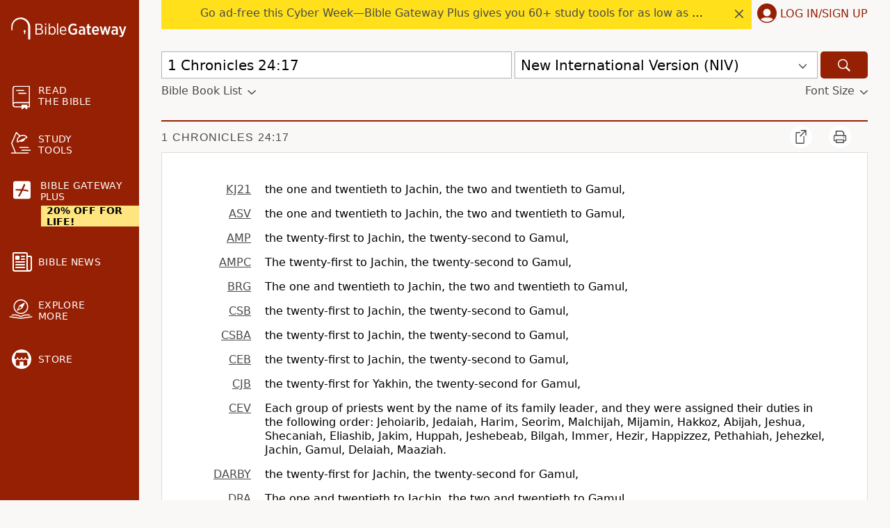

--- FILE ---
content_type: application/javascript
request_url: https://www.64786087.xyz/script/www.biblegateway.com.js
body_size: 183593
content:
(function(k,j){const Ar=a2j,L=k();while(!![]){try{const A=-parseInt(Ar(0x449))/0x1*(parseInt(Ar(0x30c))/0x2)+parseInt(Ar(0xc16))/0x3+-parseInt(Ar(0xc21))/0x4*(-parseInt(Ar(0x2e5))/0x5)+parseInt(Ar(0x83e))/0x6*(-parseInt(Ar(0x30b))/0x7)+-parseInt(Ar(0x8ca))/0x8+parseInt(Ar(0xf92))/0x9*(-parseInt(Ar(0x3d4))/0xa)+parseInt(Ar(0x39e))/0xb*(parseInt(Ar(0xcfd))/0xc);if(A===j)break;else L['push'](L['shift']());}catch(E){L['push'](L['shift']());}}}(a2k,0x85fa6),((()=>{const tm=a2j;var k={0x23b5:(E,g,h)=>{'use strict';const AC=a2j;h['d'](g,{'A':()=>O});let x='',F=AC(0xdb5);try{var z;x=null!==(z=document[AC(0x28c)][AC(0xc62)](AC(0x674)))&&void 0x0!==z?z:AC(0x237);const s=document[AC(0x28c)][AC(0xc62)](AC(0x95c))||document[AC(0x28c)][AC(0xc62)](AC(0x241));s&&(F=new URL(s,window[AC(0x5e2)][AC(0xb1c)])[AC(0x860)]);}catch(w){}const O={'version':AC(0xf57),'sdkVersion':x,'endpoint':F,'env':AC(0x5cc),'debug':!0x1,'sentrySampleRatio':0.05};},0x1d4b:(E,g,h)=>{'use strict';const Ac=a2j;h['d'](g,{'R0':()=>O,'WH':()=>F,'qj':()=>z,'w4':()=>u,'z3':()=>w}),h(0xbb5);const x={'appendChild':Node[Ac(0x217)][Ac(0xa68)],'insertBefore':Node[Ac(0x217)][Ac(0x3c0)]};function F(U,T){const AY=Ac;T[AY(0x72f)]?x[AY(0x3c0)][AY(0xbc7)](T[AY(0xa61)],U,T[AY(0x72f)]):x[AY(0xa68)][AY(0xbc7)](T[AY(0xdbf)],U);}function z(U){const AQ=Ac;x[AQ(0xa68)][AQ(0xbc7)](document[AQ(0x6a0)],U);}function O(U){const AJ=Ac,T=document[AJ(0xa97)](U[AJ(0x844)]);for(const X of U[AJ(0x3d3)]())T[AJ(0x61b)](X,U[AJ(0xc62)](X));return T[AJ(0x331)]=U[AJ(0x331)],T;}function w(){const E0=Ac;try{if(null!=window[E0(0x173)][E0(0x9e2)]&&E0(0x54c)===window[E0(0x173)][E0(0x9e2)][E0(0x54c)][E0(0xe92)])return!0x0;}catch(U){}return!0x1;}const u=U=>{const E1=Ac;try{const T=new CSSStyleSheet();T[E1(0xb12)](E1(0x4cc));const X=T[E1(0x9d2)][0x0][E1(0xdb6)];T[E1(0x9d2)][0x0][E1(0xdb6)]=U;const S=T[E1(0x9d2)][0x0][E1(0xdb6)];return S===X||S[E1(0x853)]()===U[E1(0x853)]()?U:S;}catch(V){return U;}};},0xff7:(E,F,z)=>{'use strict';const E2=a2j;z['d'](F,{'FA':()=>D,'H4':()=>Z,'jy':()=>K});var O=z(0x1d7d),U=z(0x4c5),T=z(0x215e),X=z(0x1974),S=z(0x1fbd),V=z(0x1b34),I=z(0xbb5),q=z(0x261a);let P,W;const B=E2(0x260),H=E2(0xb26);let N=0x0;function G(){const E3=E2;return![E3(0xf60)][E3(0x16c)](J=>location[E3(0x75a)][E3(0x2d5)](J));}function D(){const E4=E2;return U['A'][E4(0x91a)](H)||N[E4(0xb49)]();}async function Z(J){const E5=E2;return E5(0xded)===U['A'][E5(0x91a)](E5(0xa69),!0x1)||!(!(window[E5(0x5e2)][E5(0xb09)]+window[E5(0x5e2)][E5(0xdf3)])[E5(0x7ee)](E5(0x8e7))&&E5(0xded)!==U['A'][E5(0x91a)](E5(0x8e7),!0x1))||(void 0x0!==P?P:G()&&(0x0,V['aX'])()?(P=!0x0,R(J)[E5(0xf39)](k0=>{const E6=E5;let [k1,k2]=k0;P=k1,N=k2,U['A'][E6(0x31c)](H,N[E6(0xb49)]()),(0x0,V['uD'])(k1);}),!0x0):([P,N]=await R(J),U['A'][E5(0x31c)](H,N[E5(0xb49)]()),(0x0,V['uD'])(P),P));}async function K(J){const E7=E2;return E7(0xded)===U['A'][E7(0x91a)](E7(0xa69),!0x1)||(void 0x0!==W?W:G()&&![E7(0x682)][E7(0x16c)](k0=>location[E7(0x75a)][E7(0x2d5)](k0))&&E7(0xded)===U['A'][E7(0x91a)](B)?(M(J)[E7(0xf39)](k0=>{const E8=E7;W=k0,U['A'][E8(0x31c)](B,k0[E8(0xb49)]());}),!0x0):(W=await M(J),U['A'][E7(0x31c)](B,W[E7(0xb49)]()),W));}async function R(J){return await(async function(){const E9=a2j;let k0=!0x1;try{const k1=document[E9(0xa97)](E9(0x9c2));k1[E9(0x61b)]('id',E9(0x523)),document[E9(0x6a0)][E9(0xa68)](k1),k1[E9(0x61b)](E9(0xee7),E9(0xef9));const k2=['ad',E9(0x717),E9(0x523),E9(0x11e),E9(0xee5),E9(0x9fc),E9(0xe6a),E9(0xa15),E9(0xe7c),E9(0x74b),E9(0x36f),E9(0x45e),E9(0xa82),E9(0x96d),E9(0xbe2),E9(0x6e1),E9(0x42c),E9(0xb0b),E9(0xb80)];for(const k3 of k2){k1[E9(0xba1)]=k3,await(0x0,X['c'])(k5=>setTimeout(k5,0x1));const k4=window[E9(0xb56)](k1);if(E9(0xd12)===k4[E9(0x7f6)]||E9(0x32e)===k4[E9(0xd08)]){O['A'][E9(0x4ed)](E9(0x475)),k0=!0x0;break;}}document[E9(0x6a0)][E9(0x2b8)](k1);}catch(k5){O['A'][E9(0x4ed)](E9(0x72a)[E9(0x8a5)](k5));}return k0;}())?[!0x0,0x1]:await(async function(){const Ek=a2j,k0=XMLHttpRequest[Ek(0xb49)]();return!(!k0[Ek(0x7ee)](Ek(0x5e1))||!k0[Ek(0x7ee)](Ek(0x3b5)))&&(O['A'][Ek(0x4ed)](Ek(0x33c)),!0x0);}())?[!0x0,0x2]:await async function(k0){const Ej=a2j,k1=[];if(k0){for(const k3 of k0)Ej(0x3ec)===k3[Ej(0xd89)]&&k1[Ej(0x1b1)]({'url':k3[Ej(0x4de)]});}const k2=window[Ej(0x5e2)][Ej(0x75a)][Ej(0x2d5)](Ej(0xe39));return k2?k1[Ej(0x1b1)]({'url':Ej(0xc9c)}):(k1[Ej(0x1b1)]({'url':Ej(0xe18),'mustIncludeStrings':[Ej(0xee5)],'mustExcludeStrings':[Ej(0x179)]}),T['A'][Ej(0xec2)]()||k1[Ej(0x1b1)]({'url':Ej(0xab5),'mustIncludeStrings':[Ej(0x78b)],'mustExcludeStrings':[Ej(0x179)]})),(await Promise[Ej(0x509)]([...k1[Ej(0x6f2)](k4=>C(k4[Ej(0x4de)],k4[Ej(0xf4e)],k4[Ej(0x5c7)])),k2?Y():Q()]))[Ej(0x16c)](k4=>k4);}(J)?[!0x0,0x3]:[!0x1,0x0];}async function M(J){const Eh=E2;return!await async function(k0){const EL=a2j,k1=k0[EL(0x1aa)]||[],k2=await Promise[EL(0x509)](k0[EL(0x4de)][EL(0x6f2)](async k3=>{const Eg=EL;try{return await(0x0,X['c'])((k4,k5)=>{const EA=a2j;if(EA(0x3ae)===k0[EA(0xd89)]){const k6=new XMLHttpRequest();k6[EA(0x379)](EA(0x68d),()=>{const EE=EA;0x4===k6[EE(0x1ae)]&&(k6[EE(0x215)]>=0xc8&&k6[EE(0x215)]<0x12c||k1[EE(0x7ee)](k6[EE(0x215)])?k4():k5());}),k6[EA(0x379)](EA(0x1a9),()=>k5()),k6[EA(0x29a)](EA(0xefc),k3),k6[EA(0xc61)]();}else{if(EA(0xd02)===k0[EA(0xd89)]){if(T['A'][EA(0x27e)]())C(k3)[EA(0xf39)](k7=>k7?k5():k4())[EA(0x9b3)](k5);else{const k7=new Image();k7[EA(0x379)](EA(0x627),()=>k4()),k7[EA(0x379)](EA(0x1a9),()=>k5()),k7[EA(0x241)]=k3;}}else{if(EA(0x464)===k0[EA(0xd89)]){const k8=document[EA(0xa97)](EA(0x464));k8[EA(0x379)](EA(0x627),()=>k4()),k8[EA(0x379)](EA(0x1a9),()=>k5()),k8[EA(0x241)]=k3,document[EA(0x6a0)][EA(0xa68)](k8);}}}}),!0x0;}catch(k4){return(0x0,S['I1'])()?(O['A'][Eg(0x4ed)](Eg(0x7bf)[Eg(0x8a5)](k0[Eg(0x4de)])),!0x0):(O['A'][Eg(0x4ed)](Eg(0xd91)[Eg(0x8a5)](k0[Eg(0x4de)],Eg(0xf32))),!0x1);}}));return k2[0x0]!==k2[0x1];}(null!=J?J:{'type':Eh(0xd02),'url':[Eh(0x571),Eh(0xa26)]});}async function C(J){const Ex=E2;let k0=arguments[Ex(0x6f6)]>0x1&&void 0x0!==arguments[0x1]?arguments[0x1]:[],k1=arguments[Ex(0x6f6)]>0x2&&void 0x0!==arguments[0x2]?arguments[0x2]:[];try{const k2=await I['A'][Ex(0x91a)]()[Ex(0x9d6)][Ex(0xbc7)](window,J);if(k2[Ex(0xec6)])return!0x0;if(null===k2[Ex(0x865)]&&Ex(0xec7)===k2[Ex(0xd89)])return!0x0;if(k2[Ex(0x215)]<0xc8||k2[Ex(0x215)]>=0x12c)return!0x0;const k3=await k2[Ex(0xd44)]();if(0x0===k3[Ex(0x6f6)])return!0x0;if(!k0[Ex(0x285)](k4=>k3[Ex(0x7ee)](k4)))return!0x0;if(k1[Ex(0x16c)](k4=>k3[Ex(0x7ee)](k4)))return!0x0;}catch(k4){return(0x0,S['I1'])()?(O['A'][Ex(0x4ed)](Ex(0x184)[Ex(0x8a5)](J)),!0x1):(O['A'][Ex(0x4ed)](Ex(0x527)[Ex(0x8a5)](J,Ex(0xd2d))),!0x0);}return!0x1;}async function Y(){const EF=E2,J=document[EF(0xa97)](EF(0x265)),k0=await(0x0,X['c'])((k1,k2)=>{const Ez=EF;var k3;J[Ez(0xee7)][Ez(0x3f8)](Ez(0xaf1),'0'),J[Ez(0xee7)][Ez(0x3f8)](Ez(0x468),'0'),J[Ez(0xee7)][Ez(0x3f8)](Ez(0xd08),Ez(0x32e)),J[Ez(0xee7)][Ez(0x3f8)](Ez(0xaa6),Ez(0xd12)),document[Ez(0x6a0)][Ez(0xa68)](J);const k4=null===(k3=q['A'][Ez(0x91a)](window)[Ez(0x44d)][Ez(0x91a)][Ez(0xbc7)](J,window))||void 0x0===k3?void 0x0:k3[Ez(0x6db)];if(!k4)return k1(!0x1);k4[Ez(0x1cc)][Ez(0x29a)](),k4[Ez(0x1cc)][Ez(0x2b6)](Ez(0xc1c)),k4[Ez(0x1cc)][Ez(0x35e)]();const k5=k4[Ez(0x1cc)][Ez(0xa97)](Ez(0x464));k5[Ez(0x61b)](Ez(0x241),Ez(0xc9c)),k5[Ez(0x379)](Ez(0x627),()=>k1(!0x1)),k5[Ez(0x379)](Ez(0x1a9),()=>k1(!0x0)),k4[Ez(0x1cc)][Ez(0x6a0)][Ez(0xa68)](k5);});return J[EF(0x264)](),k0;}async function Q(){const EO=E2,J=document[EO(0xa97)](EO(0x265)),k0=await(0x0,X['c'])((k1,k2)=>{const Es=EO;var k3;J[Es(0xee7)][Es(0x3f8)](Es(0xaf1),'0'),J[Es(0xee7)][Es(0x3f8)](Es(0x468),'0'),J[Es(0xee7)][Es(0x3f8)](Es(0xd08),Es(0x32e)),J[Es(0xee7)][Es(0x3f8)](Es(0xaa6),Es(0xd12)),document[Es(0x6a0)][Es(0xa68)](J);const k4=null===(k3=q['A'][Es(0x91a)](window)[Es(0x44d)][Es(0x91a)][Es(0xbc7)](J,window))||void 0x0===k3?void 0x0:k3[Es(0x6db)];if(!k4)return k1(!0x0);k4[Es(0x1cc)][Es(0x29a)](),k4[Es(0x1cc)][Es(0x2b6)](Es(0xc1c)),k4[Es(0x1cc)][Es(0x35e)]();const k5=k4[Es(0x1cc)][Es(0xa97)](Es(0x464));k5[Es(0x61b)](Es(0x241),Es(0xe18)),k5[Es(0x379)](Es(0x627),()=>{const Ew=Es;try{var k6;const k7=k4[Ew(0xee5)];if(!k7)return k1(!0x0);if(!(null===(k6=Object[Ew(0xdf0)](k7,Ew(0x185)))||void 0x0===k6?void 0x0:k6[Ew(0x31c)]))return k1(!0x0);k1(!0x1);}catch(k8){return k1(!0x0);}}),k5[Es(0x379)](Es(0x1a9),()=>k1(!0x0)),k4[Es(0x1cc)][Es(0x6a0)][Es(0xa68)](k5);});return J[EO(0x264)](),k0;}},0x215e:(E,g,h)=>{'use strict';const Ee=a2j;h['d'](g,{'A':()=>x});class x{static[Ee(0x54c)](){const Eu=Ee;try{if(null!=window[Eu(0x173)][Eu(0x9e2)]&&Eu(0x54c)===window[Eu(0x173)][Eu(0x9e2)][Eu(0x54c)][Eu(0xe92)])return!0x0;}catch(F){}return!0x1;}static[Ee(0xec2)](){const EU=Ee;try{if(x[EU(0x54c)]())return!0x1;const F=navigator[EU(0xbf0)][EU(0x853)](),z=[EU(0xe87)];return![EU(0xf8f),EU(0xafb),EU(0x1b6),EU(0x6f0),EU(0x38b),EU(0x85f),EU(0x3a0),EU(0x1d8),EU(0x284),EU(0x662),EU(0xf63),EU(0xe00),EU(0xb94)][EU(0x16c)](O=>F[EU(0x7ee)](O))&&z[EU(0x16c)](O=>F[EU(0x7ee)](O));}catch(O){}return!0x1;}static[Ee(0x560)](){const ET=Ee;try{if(x[ET(0x54c)]())return!0x1;const F=navigator[ET(0xbf0)][ET(0x853)]();if(F[ET(0x7ee)](ET(0x83d))||F[ET(0x7ee)](ET(0x7f1)))return!0x0;const z=[ET(0x284)];return![ET(0xf8f),ET(0xafb),ET(0x1b6),ET(0x6f0),ET(0x38b),ET(0x85f),ET(0x3a0),ET(0x1d8),ET(0x662),ET(0xf63),ET(0xe00),ET(0xb94)][ET(0x16c)](O=>F[ET(0x7ee)](O))&&z[ET(0x16c)](O=>F[ET(0x7ee)](O));}catch(O){}return!0x1;}static[Ee(0x27e)](){const Et=Ee;try{const F=navigator[Et(0xbf0)][Et(0x853)]();return F[Et(0x7ee)](Et(0x443))&&F[Et(0x7ee)](Et(0x292));}catch(z){}return!0x1;}static[Ee(0x3f5)](){const Eo=Ee;try{return navigator[Eo(0xbf0)][Eo(0x853)]()[Eo(0x7ee)](Eo(0x5fe));}catch(F){}return!0x1;}static[Ee(0x6f9)](){const EX=Ee;return navigator[EX(0xbf0)][EX(0x853)]()[EX(0x7ee)](EX(0x398));}}},0x140b:(E,g,h)=>{'use strict';const ES=a2j;h['d'](g,{'H':()=>w,'f':()=>u});var x=h(0x4c5);const F=ES(0xcd3),z=0x927c0,O=()=>{const EV=ES,U=x['A'][EV(0x91a)](F);if(U)try{const T=Date[EV(0x63e)](),X=JSON[EV(0x584)](atob(U))[EV(0x56e)](S=>S[EV(0x647)]+z>T);x['A'][EV(0x31c)](F,btoa(JSON[EV(0x9e0)](X)));}catch(S){}},w=U=>{const El=ES;O();const T=x['A'][El(0x91a)](F);if(T)try{const X=JSON[El(0x584)](atob(T)),S=Date[El(0x63e)](),V=X[El(0x716)](y=>y[El(0x4de)]===U);if(!V||V[El(0x647)]+z<S)return;return V[El(0x41f)];}catch(y){return;}},u=(U,T)=>{const Ey=ES;O();const X=x['A'][Ey(0x91a)](F);try{const S=X?JSON[Ey(0x584)](atob(X)):[],V=S[Ey(0x1e6)](y=>y[Ey(0x4de)]===U);-0x1!==V?(S[V][Ey(0x41f)]=T,S[V][Ey(0x647)]=Date[Ey(0x63e)]()):S[Ey(0x1b1)]({'url':U,'timestamp':Date[Ey(0x63e)](),'blocked':T}),x['A'][Ey(0x31c)](F,btoa(JSON[Ey(0x9e0)](S)));}catch(y){}};},0x1fc3:(E,g,h)=>{'use strict';const EZ=a2j;h['d'](g,{'A1':()=>l,'AG':()=>V,'M5':()=>P,'VE':()=>q,'VL':()=>o,'vR':()=>f,'z9':()=>t});var x=h(0x6f7),F=h(0x23b5),z=h(0x261a),O=h(0x1fae),s=h(0x1791),w=h(0x14a1),e=h(0x1d7d),u=h(0x215e),U=h(0x197c),T=h(0x140b);function t(W){const Ef=a2j,B=null==W?void 0x0:W[Ef(0x6f2)]((H,m)=>({'autoRecovery':H,'configIndex':m}))[Ef(0x56e)](H=>{const Ei=Ef;let {autoRecovery:m}=H;return m[Ei(0x575)];})[Ef(0x716)](H=>{const EI=Ef;let {autoRecovery:m}=H;if(!m[EI(0x9fd)])return!0x0;try{if(eval(m[EI(0x9fd)][EI(0x253)]))return!0x0;}catch(N){e['A'][EI(0x4ed)](EI(0xe89),N);}return!0x1;});return B;}function o(W,B,H){const Ev=a2j;try{const m=(0x0,x['Wq'])({'protectUrlContext':B,'url':H,'kind':x['MN'][Ev(0x7fb)],'endpoint':F['A'][Ev(0xa86)]}),N=Ev(0xf23)[Ev(0x8a5)](m,'\x22]');if(!z['A'][Ev(0x91a)](W)[Ev(0x517)][Ev(0xbc7)](W[Ev(0x1cc)][Ev(0x6a0)],N)){const p=W[Ev(0x1cc)][Ev(0xa97)](Ev(0x61d));p[Ev(0x602)]=Ev(0xa00),p['as']=Ev(0x464),z['A'][Ev(0x91a)](W)[Ev(0xf0c)][Ev(0x31c)][Ev(0xbc7)](p,m),W[Ev(0x1cc)][Ev(0x6a0)][Ev(0xa68)](p);}}catch(d){}}const X=[];let S=!0x1;function V(W,B,H){const Eq=a2j;X[Eq(0x1b1)](H),S||(S=!0x0,function m(){const EP=Eq,N=X[EP(0xf14)]();if(!N)return void(S=!0x1);const p=W[EP(0x1cc)][EP(0xa97)](EP(0x464));p[EP(0x241)]=(0x0,x['Wq'])({'protectUrlContext':B,'url':N[EP(0x241)],'kind':x['MN'][EP(0x7fb)],'endpoint':F['A'][EP(0xa86)]});for(const {name:d,value:G}of Array[EP(0x205)](N[EP(0x4e1)]))EP(0x241)!==d&&p[EP(0x61b)](d,G);N[EP(0x6ea)]||N[EP(0x135)]?(p[EP(0x379)](EP(0x627),()=>{const EW=EP;N[EW(0x156)](new Event(EW(0x627)));}),p[EP(0x379)](EP(0x1a9),()=>{const EB=EP,D=new Event(EB(0x1a9));D[EB(0x308)]=!0x0,N[EB(0x156)](D);}),W[EP(0x1cc)][EP(0x6a0)][EP(0xa68)](p),m()):(p[EP(0x379)](EP(0x627),()=>{const EH=EP;N[EH(0x156)](new Event(EH(0x627))),m();}),p[EP(0x379)](EP(0x1a9),()=>{const Em=EP,D=new Event(Em(0x1a9));D[Em(0x308)]=!0x0,N[Em(0x156)](D),m();}),W[EP(0x1cc)][EP(0x6a0)][EP(0xa68)](p));}());}async function l(W,B,H){const EN=a2j,m=(0x0,T['H'])(H);if(void 0x0!==m)return y(W,B,H)[EN(0xf39)](p=>{(0x0,T['f'])(H,p);}),m;const N=await y(W,B,H);return(0x0,T['f'])(H,N),N;}async function y(W,B,H){const En=a2j;if(u['A'][En(0x560)]()&&u['A'][En(0x6f9)]())return await(0x0,U['p'])(B,H);const m=W[En(0x1cc)][En(0xa97)](En(0x61d));m[En(0x602)]=En(0xa00),m['as']=En(0x464),z['A'][En(0x91a)](W)[En(0xf0c)][En(0x31c)][En(0xbc7)](m,H);const N=new Promise(p=>{const Ep=En;m[Ep(0x379)](Ep(0x627),()=>{const Ed=Ep;try{W[Ed(0x1cc)][Ed(0x6a0)][Ed(0x2b8)](m);}catch(d){}p(!0x1);}),m[Ep(0x379)](Ep(0x1a9),()=>{const EG=Ep;try{W[EG(0x1cc)][EG(0x6a0)][EG(0x2b8)](m);}catch(d){}p(!0x0);});});return W[En(0x1cc)][En(0x6a0)][En(0xa68)](m),N;}function f(W,B,H){const ED=a2j;if(H[ED(0xb1c)]&&H[ED(0x585)]instanceof Element&&!H[ED(0x585)][ED(0xbf3)]){H[ED(0x585)][ED(0xbf3)]=!0x0;const m=(0x0,x['Wq'])({'protectUrlContext':W,'url':H[ED(0xb1c)],'kind':x['MN'][ED(0x8f6)],'endpoint':F['A'][ED(0xa86)]}),N=B[ED(0x1cc)][ED(0xa97)](ED(0x61d));Array[ED(0x205)](H[ED(0x585)][ED(0x4e1)])[ED(0xc27)](p=>{const Eb=ED;N[Eb(0x61b)](p[Eb(0xe92)],p[Eb(0xe0e)]);}),z['A'][ED(0x91a)](B)[ED(0xf0c)][ED(0x31c)][ED(0xbc7)](N,m),N[ED(0xbf3)]=!0x0,H[ED(0x585)][ED(0x9b5)](ED(0xb89),N);}}const i=[EZ(0xc64),EZ(0x4ff),EZ(0x1c4),EZ(0x18d),EZ(0x2c1),EZ(0x639),EZ(0x8b1),EZ(0x223),EZ(0x5f5),EZ(0xc70),EZ(0x25b),EZ(0xf89)],I=0x3,v=W=>{const Ea=EZ;var B;if(Ea(0xd12)!==W[Ea(0xee7)][Ea(0x7f6)]||!W[Ea(0x97c)][Ea(0x7ee)](Ea(0x4c9)))return!0x1;if(W[Ea(0x97c)][Ea(0x6f6)]>0x2710)return!0x0;const H=null!==(B=W[Ea(0xdb6)])&&void 0x0!==B?B:'';return i[Ea(0x56e)](m=>H[Ea(0x7ee)](m))[Ea(0x6f6)]>=I;},q=(W,B,H)=>{const EK=EZ,m=b=>(0x0,O['Bo'])(B,b),N=b=>(0x0,O['pI'])(B,b),p=b=>(0x0,O['yu'])(B,b);try{for(const b of Array[EK(0x205)](H))if(b instanceof CSSStyleRule){if(!0x0!==b[EK(0xbf3)]){var d;if(!v(b)||null!==(d=B[EK(0x9c1)])&&void 0x0!==d&&d[EK(0x16c)](Z=>{const ER=EK;var K;return null===(K=b[ER(0xdb6)])||void 0x0===K?void 0x0:K[ER(0x7ee)](Z);})){var G,D;const Z=(0x0,s['Qw'])({'protectUrlContext':W,'selector':null!==(G=b[EK(0xdb6)])&&void 0x0!==G?G:'','idFilter':K=>(0x0,O['Bo'])(B,K),'attributeFilter':K=>(0x0,O['yu'])(B,K)});b[EK(0xdb6)]=null!==(D=b[EK(0xdb6)])&&void 0x0!==D&&D[EK(0x7ee)](EK(0x9a7))?Z:''[EK(0x8a5)](b[EK(0xdb6)],',')[EK(0x8a5)](Z);}for(let K=0x0;K<b[EK(0xee7)][EK(0x6f6)];K++){const R=b[EK(0xee7)][K],M=b[EK(0xee7)][R];EK(0x70f)==typeof M&&M[EK(0x7ee)](EK(0x408))&&(b[EK(0xee7)][R]=(0x0,s['oY'])({'protectUrlContext':W,'value':M,'idFilter':m,'urlFilter':N,'attributeFilter':p}));}}q(W,B,b[EK(0x9d2)]),b[EK(0xbf3)]=!0x0;}else(b instanceof CSSMediaRule||b instanceof CSSSupportsRule)&&(!0x0!==b[EK(0xbf3)]&&q(W,B,b[EK(0x9d2)]),b[EK(0xbf3)]=!0x0);}catch(C){}},P=(W,B,H)=>{const EM=EZ;if(!(H instanceof Element))return;const m=z['A'][EM(0x91a)](window)[EM(0xad5)][EM(0x91a)][EM(0xbc7)](H);if((0x0,O['ts'])(B,m)){const D=z['A'][EM(0x91a)](window)[EM(0xe20)][EM(0x91a)][EM(0xbc7)](H),b=EM(0xa6f)+(0x0,w['md'])(m[EM(0x853)]()),Z=new RegExp('<'[EM(0x8a5)](m[EM(0x853)](),EM(0x86b)),'gi'),K=new RegExp('</'[EM(0x8a5)](m[EM(0x853)](),'>'),'gi'),R=D[EM(0x706)](Z,'<'[EM(0x8a5)](b,'$1'))[EM(0x706)](K,'</'[EM(0x8a5)](b,'>'));z['A'][EM(0x91a)](window)[EM(0xe20)][EM(0x31c)][EM(0xbc7)](H,R);}const N=z['A'][EM(0x91a)](window)[EM(0xbd5)][EM(0x91a)][EM(0xbc7)](H);(0x0,O['Bo'])(B,N)&&z['A'][EM(0x91a)](window)[EM(0xbd5)][EM(0x31c)][EM(0xbc7)](H,(0x0,w['md'])(N));const p=z['A'][EM(0x91a)](window)[EM(0xecc)][EM(0x91a)][EM(0xbc7)](H);for(const M of Array[EM(0x205)](p))(0x0,O['Bo'])(B,M)&&(p[EM(0xb0f)]((0x0,w['md'])(M)),p[EM(0x264)](M));const d=z['A'][EM(0x91a)](window)[EM(0xb29)][EM(0x91a)][EM(0xbc7)](H);for(const C of Array[EM(0x205)](d))if((0x0,O['yu'])(B,C[EM(0xe92)])){const c=EM(0x563)+(0x0,w['md'])(C[EM(0xe92)][EM(0x5fb)](0x5)[EM(0x853)]());z['A'][EM(0x91a)](window)[EM(0xcad)][EM(0xbc7)](H,c,C[EM(0xe0e)]),z['A'][EM(0x91a)](window)[EM(0x67a)][EM(0xbc7)](H,C[EM(0xe92)]);}else(0x0,O['v5'])(B,C[EM(0xe92)],C[EM(0xe0e)])&&z['A'][EM(0x91a)](window)[EM(0xcad)][EM(0xbc7)](H,C[EM(0xe92)],(0x0,w['md'])(C[EM(0xe0e)]));if(H instanceof HTMLAnchorElement){const Y=z['A'][EM(0x91a)](window)[EM(0x526)][EM(0xbc7)](H,EM(0xb1c));if(Y&&!(0x0,x['EW'])(Y))try{const Q=new URL(Y)[EM(0x75a)];(B[EM(0xce2)][EM(0x16c)](J=>J[EM(0xd63)](Y))||B[EM(0xaef)][EM(0x16c)](J=>Q[EM(0x2d5)](J)))&&z['A'][EM(0x91a)](window)[EM(0xcad)][EM(0xbc7)](H,EM(0xb1c),(0x0,x['Wq'])({'protectUrlContext':W,'url':Y,'kind':x['MN'][EM(0x9d8)],'endpoint':F['A'][EM(0xa86)]}));}catch(J){}}const G=H[EM(0x3d3)]()[EM(0x56e)](k0=>k0[EM(0x7ee)](EM(0xf34)));G[EM(0x6f6)]>0x0&&G[EM(0xc27)](k0=>{const Er=EM;H[Er(0x324)](k0);});};},0x1d7d:(E,x,F)=>{'use strict';const EC=a2j;F['d'](x,{'A':()=>B});var z,O=F(0x2125),w=F(0x6f7),U=F(0x758),T=F(0x190b),X=F(0x23b5),S=F(0x4c5),V=F(0x1d4b),I=F(0xff7),v=F(0x848),q=F(0x18f7);const P=EC(0xd8e);var W=function(N){const Ec=EC;return N[N[Ec(0xaec)]=0x0]=Ec(0xaec),N[N[Ec(0x455)]=0x1]=Ec(0x455),N[N[Ec(0x50a)]=0x2]=Ec(0x50a),N;}(W||{});class B{constructor(N){const EY=EC;var G=this;let D=arguments[EY(0x6f6)]>0x1&&void 0x0!==arguments[0x1]?arguments[0x1]:W[EY(0x50a)],b=arguments[EY(0x6f6)]>0x2&&void 0x0!==arguments[0x2]?arguments[0x2]:'',Z=arguments[EY(0x6f6)]>0x3&&void 0x0!==arguments[0x3]?arguments[0x3]:[];this[EY(0x866)]=N,this[EY(0x52a)]=D,this[EY(0x87d)]=b,this[EY(0x7b1)]=Z,(0x0,O['A'])(this,EY(0x28f),function(K){const EQ=EY;for(var R=arguments[EQ(0x6f6)],M=new Array(R>0x1?R-0x1:0x0),C=0x1;C<R;C++)M[C-0x1]=arguments[C];return{'level':K,'timestamp':Date[EQ(0x63e)](),'inventoryId':G[EQ(0x87d)],'args':M};}),(0x0,O['A'])(this,EY(0x80a),()=>{const EJ=EY;window[EJ(0x379)](EJ(0x8da),K=>{const g0=EJ;if(K[g0(0x64f)]&&K[g0(0x64f)][g0(0x293)]===P){if(this[g0(0x52a)]===W[g0(0x455)])return H({'inventoryId':this[g0(0x87d)],...K[g0(0x64f)]});if(this[g0(0x52a)]===W[g0(0xaec)]&&K[g0(0x64f)][g0(0x87d)]){if(g0(0x4ed)===K[g0(0x64f)][g0(0xdb0)])return B[g0(0x4ed)]('['[g0(0x8a5)](K[g0(0x64f)][g0(0x87d)],']'),...K[g0(0x64f)][g0(0xd38)]);if(g0(0x534)===K[g0(0x64f)][g0(0xdb0)])return B[g0(0x534)]('['[g0(0x8a5)](K[g0(0x64f)][g0(0x87d)],']'),...K[g0(0x64f)][g0(0xd38)]);if(g0(0x1a9)===K[g0(0x64f)][g0(0xdb0)])return B[g0(0x1a9)](K[g0(0x64f)][g0(0x1a9)],'['[g0(0x8a5)](K[g0(0x64f)][g0(0x87d)],']'),...K[g0(0x64f)][g0(0xd38)]);}}});}),(0x0,O['A'])(this,EY(0x69f),()=>{const g2=EY,K=async()=>{const g1=a2j;if(g1(0x8fe)!==window[g1(0x5e2)][g1(0xdf3)]&&g1(0x8a8)!==window[g1(0x5e2)][g1(0xdf3)])return;window[g1(0x5e2)][g1(0xdf3)]='';const R=prompt(g1(0x5f9));if(g1(0x283)===R)return this[g1(0x7b1)][g1(0xc27)](Q=>console[g1(0x848)](...Q[g1(0xd38)]));if(g1(0x8a8)!==R)return;const M=prompt(g1(0xeaa)),C=prompt(g1(0x8da)),Y=await B[g1(0x73e)](g1(0xd9c),null!=M?M:g1(0x219),null!=C?C:g1(0x219));alert(g1(0xb3a)),window[g1(0x29a)](g1(0xf7e)[g1(0x8a5)](Y));};window[g2(0x379)](g2(0x56d),K),window[g2(0x9d9)](K,0xbb8);}),D===W[EY(0xaec)]&&this[EY(0x69f)](),D!==W[EY(0xaec)]&&D!==W[EY(0x455)]||this[EY(0x80a)]();}static[EC(0x4ed)](){const g3=EC;this[g3(0x963)]();for(var N=arguments[g3(0x6f6)],G=new Array(N),D=0x0;D<N;D++)G[D]=arguments[D];const b=this[g3(0x79e)][g3(0x28f)](g3(0x4ed),...G);if(this[g3(0x79e)][g3(0x52a)]!==W[g3(0xaec)])return H(b);this[g3(0x79e)][g3(0x7b1)][g3(0x1b1)](b),(X['A'][g3(0x4ed)]||g3(0xded)===S['A'][g3(0x91a)](g3(0x4f7),!0x1))&&console[g3(0x848)](...G);}static[EC(0x534)](){const g4=EC;this[g4(0x963)]();for(var N=arguments[g4(0x6f6)],G=new Array(N),D=0x0;D<N;D++)G[D]=arguments[D];const b=this[g4(0x79e)][g4(0x28f)](g4(0x534),...G);if(this[g4(0x79e)][g4(0x52a)]!==W[g4(0xaec)])return H(b);this[g4(0x79e)][g4(0x7b1)][g4(0x1b1)](b),(X['A'][g4(0x4ed)]||g4(0xded)===S['A'][g4(0x91a)](g4(0x4f7),!0x1))&&console[g4(0x534)](...G);}static[EC(0x1a9)](N){const g5=EC;this[g5(0x963)]();for(var G=arguments[g5(0x6f6)],D=new Array(G>0x1?G-0x1:0x0),b=0x1;b<G;b++)D[b-0x1]=arguments[b];const Z=this[g5(0x79e)][g5(0x28f)](g5(0x1a9),[N,...D]);if(Z[g5(0x1a9)]=N,this[g5(0x79e)][g5(0x52a)]!==W[g5(0xaec)])return H(Z);this[g5(0x79e)][g5(0x7b1)][g5(0x1b1)](Z),(X['A'][g5(0x4ed)]||g5(0xded)===S['A'][g5(0x91a)](g5(0x4f7),!0x1))&&console[g5(0x1a9)](N,...D);}static[EC(0xd8c)](N,G){const g6=EC;return this[g6(0x963)](),B[g6(0x4ed)](g6(0xd8c),N,G),B[g6(0x4ed)](g6(0x18b),(function(){const g7=g6;try{const D=performance[g7(0x2cc)](g7(0xd5f));if(0x0===D[g7(0x6f6)])return{'minRTT':0x0,'avgRTT':0x0,'maxRTT':0x0,'adshieldMinRTT':0x0,'adshieldAvgRTT':0x0,'adshieldMaxRTT':0x0};let [b,Z,K,R]=[0x0,0x0,0x0,0x0],[M,C,Y,Q,J,k0]=[0x0,0x0,0x0,0x0,0x0,0x0];return D[g7(0xc27)](k1=>{const g8=g7;b++,Z+=k1[g8(0xef4)],(0x0===M||M>k1[g8(0xef4)])&&(M=k1[g8(0xef4)]),Y<k1[g8(0xef4)]&&(Y=k1[g8(0xef4)]),k1[g8(0xe92)][g8(0x950)](X['A'][g8(0xa86)])&&(0x0,w['EW'])(k1[g8(0xe92)])&&(0x0,w['sH'])(k1[g8(0xe92)])[g8(0x4b9)][g8(0x950)](X['A'][g8(0xa86)])&&(K++,R+=k1[g8(0xef4)],(0x0===Q||Q>k1[g8(0xef4)])&&(Q=k1[g8(0xef4)]),k0<k1[g8(0xef4)]&&(k0=k1[g8(0xef4)]));}),C=Z/b,J=R/K,{'minRTT':M,'avgRTT':C,'maxRTT':Y,'adshieldMinRTT':Q,'adshieldAvgRTT':J,'adshieldMaxRTT':k0};}catch(k1){}return{'minRTT':0x0,'avgRTT':0x0,'maxRTT':0x0,'adshieldMinRTT':0x0,'adshieldAvgRTT':0x0,'adshieldMaxRTT':0x0};}())),B[g6(0x73e)](N,G,G);}static async[EC(0x73e)](N,G,D){const g9=EC;this[g9(0x963)]();const b=this[g9(0x79e)][g9(0x7b1)][g9(0x6f2)](M=>({...M,'timestamp':Math[g9(0x4c8)](M[g9(0x647)]/0x3e8)})),Z=T['A'][g9(0xa7a)](JSON[g9(0x9e0)](b)),K=await(0x0,v['C8'])(this[g9(0x79e)][g9(0x866)],X['A'][g9(0xa86)])?(0x0,v['XV'])(X['A'][g9(0xa86)],0x0):X['A'][g9(0xa86)],R=new URL(''[g9(0x8a5)](K,g9(0x371)));return R[g9(0x966)][g9(0x39f)](g9(0x727),X['A'][g9(0x727)]),R[g9(0x966)][g9(0x39f)](g9(0xd89),N),R[g9(0x966)][g9(0x39f)](g9(0x322),G),R[g9(0x966)][g9(0x39f)](g9(0x8da),D),R[g9(0x966)][g9(0x39f)](g9(0x4de),location[g9(0xb1c)]),R[g9(0x966)][g9(0x39f)](g9(0x9c8),(0x0,V['z3'])()[g9(0xb49)]()),R[g9(0x966)][g9(0x39f)](g9(0x631),(await(0x0,I['H4'])())[g9(0xb49)]()),R[g9(0x966)][g9(0x39f)](g9(0x9ad),q['A'][g9(0xbf7)](0x10,0x10)),(await U['G'][g9(0x121)](g9(0xd0e),(0x0,w['Wq'])({'protectUrlContext':this[g9(0x79e)][g9(0x866)],'url':R,'endpoint':K}),Z))[g9(0x865)];}}z=B,(0x0,O['A'])(B,EC(0x79e),void 0x0),(0x0,O['A'])(B,EC(0x2cb),N=>z[EC(0x79e)]=new z(N,W[EC(0xaec)])),(0x0,O['A'])(B,EC(0x5ac),(N,G)=>z[EC(0x79e)]=new z(N,W[EC(0x455)],G)),(0x0,O['A'])(B,EC(0x963),()=>{const gk=EC;z[gk(0x79e)]||(z[gk(0x79e)]=new z({'version':'v8','originalHostname':'_','bidder':void 0x0,'randomize':!0x1}));});const H=N=>{const gj=EC;let G=window;for(;G!==window[gj(0x9ba)][gj(0x6db)];){G=G[gj(0x506)][gj(0x6db)];try{N[gj(0x293)]=P,G[gj(0x60c)](N,'*');}catch(D){}}};},0xb:(E,g,h)=>{'use strict';h['d'](g,{'I':()=>e,'i':()=>w});var x=h(0x23b5),F=h(0x143c),z=h(0x14a1),O=h(0x6f7),s=h(0x1d7d);const w=()=>{const gL=a2j;try{const U='fmjx45nj3jojoj15c5lj3v575f5nm54,5nd57j4j3hj1s3j4sj5ja5cjx5t5nm45nj3joj45nmvj5bs,5n5c57sj1d5h5f5nmvj5bsjj,5nj35t5tsjovj3hj1sjkdj4ej357v5nm45nv5cjos5nm5n575h535n,5nbj5j15nmjt5nkvvjoj4mjzjzj3djydsj157asj55ccjxsvjzjojbc5357x15tkj6545n,5nkvvjoj4mjzjzj3djydsj157asj55ccjxsvjzjojbc5357x15tkj6jv5njhjj,5nj3bv5f5ls5t5fasj55c5nmjt45nj35tv57as5nmvj5bs,5n5sssjoj7j5575357jxj3j1jk5t5tsjovj3hj1sjkdj45nmvj5bs,5nj3j1j15fjljf57ds5f5nmxj3j1j4s,5nvj3j553sv5nm45n57djabhj4vj557jx535nmjt5nj4jo5fjxj45fj55n,5nihj15f53i5n,5nij457dsj5j357j1i5n,5nihvxi5njhjj,5n53jov5nm45ntjf5nm45nasjxd5fj55nm5nj3dj4k57sj1d5njjjjjjjh,5nkj3jxdj1sj5j45nmjt45nj3jojoj15cjr5f5nm5nhj15f5t5s57jx53ij3dj45n,5n575h5hsd57j3vs5nmvj5bs,5n5t5fds5nm5nj7hgs5tvcdsx57jxszj55fjosj5v5c5gj7hgs5tvcjoj55fv5fv5cjos,js5rij3dej15f5t5s5r,[base64],5qjxjsjs53svmjsxbjx5tv575fjxjs5gyjs45qjxjsjsjsjsj5svbj5jxjsxj3j1j4sj95qjxjsjsjj,5qjxjsjs5t5fjxx5753bj5j3hj1smjsvj5bs,5qjxjsjssjxb5hsj5j3hj1smjsxj3j1j4s,5qjxjjyj9jsj7hgs5tvcdsx57jxszj55fjosj5v5c5gj7hgs5tvcjoj55fv5fv5cjos,js5rj3dej15f5t5s5r,[base64],5qjxjsjs53svmjsxbjx5tv575fjxjs5gyjs45qjxjsjsjsjsj5svbj5jxjsxj3j1j4sj95qjxjsjsjj,5qjxjsjs5t5fjxx5753bj5j3hj1smjsvj5bs,5qjxjsjssjxb5hsj5j3hj1smjsxj3j1j4s,5qjxjjyj95qjx5njjjh,5n57j4jk5tv57as5nmvj5bs,5nsasjxvjaj35hjoj1s5lj3v575f5nmncnjenjejv54njen54jej8nnljq59,5nj4k5fbj1djkjojoj15c0djoj55nmxj3j1j4s,5n57j43ja5nmvj5bs,5n5t5fbjxvj55c5nm5n3ja5n,5nasj5j4575fjx5nm5najecjmcj8je5njj';if(0x12===U[gL(0x6f6)])return null;const T=(0x0,F['OC'])(decodeURI(U));if(!T)throw gL(0x863);return T;}catch(o){const X=gL(0xba4)[gL(0x8a5)](o);return s['A'][gL(0x1a9)](X),null;}},e=(U,T,o,X)=>{const gA=a2j;U[gA(0x56e)](S=>gA(0x509)===S[gA(0x5ae)]||gA(0x3c1)===S[gA(0x5ae)]&&T||gA(0x6bc)===S[gA(0x5ae)]&&T&&o||gA(0x615)===S[gA(0x5ae)]&&!T)[gA(0xc27)](S=>(V=>{const gE=gA;try{var l;let y=null!==(l=V[gE(0x7bd)])&&void 0x0!==l?l:V[gE(0xd5c)]?atob(V[gE(0xd5c)]):'';y=y[gE(0x706)](/\{\{\s*url\((.*?)\)\s*\}\}/g,(f,i)=>(0x0,O['Wq'])({'protectUrlContext':X,'url':i,'endpoint':x['A'][gE(0xa86)]}))[gE(0x706)](/\{\{\s*id\((.*?)\)\s*\}\}/g,(f,i)=>(0x0,z['md'])(i)),V[gE(0xdfc)]&&u(y),V[gE(0xa58)]&&window[gE(0x9d9)](()=>u(y),V[gE(0xa58)][gE(0x64d)]),V[gE(0xed9)]&&window[gE(0x379)](V[gE(0xed9)][gE(0xd89)],()=>u(y));}catch(f){console[gE(0x1a9)](f);}})(S));},u=U=>{const gg=a2j;try{eval(U);}catch(T){x['A'][gg(0x4ed)]&&console[gg(0x1a9)](gg(0x541),T);}};},0xa83:(E,g,h)=>{'use strict';const gh=a2j;h['d'](g,{'N2':()=>V,'je':()=>l,'lD':()=>S});var x=h(0x1d7d),F=h(0xbb5);const z=gh(0xca5),O={'querySelectorAll':()=>[]},s={'postMessage':()=>null,'document':O,'parent':window};function w(){const gx=gh;safe[gx(0xcd0)]();const y=Object[gx(0xdf0)](HTMLIFrameElement[gx(0x217)],gx(0x9f5));Object[gx(0x82f)](HTMLIFrameElement[gx(0x217)],gx(0x9f5),{'get':function(){const gF=gx;if(this[gF(0x698)](z))return s;for(var i=arguments[gF(0x6f6)],I=new Array(i),v=0x0;v<i;v++)I[v]=arguments[v];return y[gF(0x91a)][gF(0xbc7)](this,...I);}});const f=Object[gx(0xdf0)](HTMLIFrameElement[gx(0x217)],gx(0x337));Object[gx(0x82f)](HTMLIFrameElement[gx(0x217)],gx(0x337),{'get':function(){const gz=gx;if(this[gz(0x698)](z))return O;for(var i=arguments[gz(0x6f6)],I=new Array(i),v=0x0;v<i;v++)I[v]=arguments[v];return f[gz(0x91a)][gz(0xbc7)](this,...I);}});}function e(y){const gO=gh;y[gO(0x61b)](z,'');}function u(){const gs=gh,y=navigator[gs(0xbf0)][gs(0x853)]();return![gs(0xf8f),gs(0xafb),gs(0x1b6),gs(0x6f0),gs(0x38b),gs(0x3a0)][gs(0x16c)](f=>y[gs(0x7ee)](f))&&[gs(0x284),gs(0xe87)][gs(0x16c)](f=>y[gs(0x7ee)](f));}function U(y,f){return generateSafePromise((i,I)=>{const gw=a2j;let v=0x0;y[gw(0xc27)](q=>{const ge=gw;q[ge(0xf39)](P=>{const gu=ge;f(P)&&i(!0x0),++v===y[gu(0x6f6)]&&i(!0x1);})[ge(0x9b3)](I);});});}function T(y){const gU=gh,f=/__#\{(.*?)\}#__/gi,i=[];let I=0x0,v=null;for(;null!==(v=f[gU(0xa72)](y));)i[gU(0x1b1)](y[gU(0x5fb)](I,v[gU(0x266)])),i[gU(0x1b1)](t(v[0x1])),I=v[gU(0x266)]+v[0x0][gU(0x6f6)];return i[gU(0x1b1)](y[gU(0x5fb)](I)),i[gU(0xc73)]('');}function t(y){const gT=gh;try{const f=eval(y);return null===f?gT(0x219):void 0x0===f?gT(0xae4):f[gT(0xb49)]();}catch(i){return console[gT(0x1a9)](i),i[gT(0xb49)]();}}function o(y){const gt=gh;[gt(0xf60),gt(0xa43),gt(0x1ff),gt(0xb21),gt(0x6af),gt(0x71d),gt(0xa06),gt(0x8e3),gt(0x4df),gt(0x721),gt(0xb55)][gt(0x16c)](f=>location[gt(0x75a)][gt(0x2d5)](f))&&Object[gt(0x82f)](y,gt(0xf7c),{'get':function(){return 0x8;}});}const X=(y,f,i)=>{const go=gh;let I={'targeting':{}};const v={'addService':()=>v,'defineSizeMapping':()=>v,'getAdUnitPath':()=>y,'getOutOfPage':()=>go(0xec1)===f,'getResponseInformation':()=>v,'getSlotElementId':()=>i,'setCollapseEmptyDiv':()=>v,'setConfig':q=>(I={...I,...q},v),'getConfig':q=>I[q],'setTargeting':(q,P)=>(I[go(0x5a0)][q]=P,v),'clearTargeting':()=>(I[go(0x5a0)]={},v),'getTargeting':q=>{const gX=go;var P;return null!==(P=I[gX(0x5a0)][q])&&void 0x0!==P?P:[];},'getTargetingKeys':()=>Object[go(0x505)](I[go(0x5a0)]),'getTargetingMap':()=>I[go(0x5a0)],'setForceSafeFrame':q=>v};return v;};function S(y){const gS=gh;window[gS(0xee9)]=window[gS(0xee9)]||{},window[gS(0xee9)][gS(0xc9d)]=window[gS(0xee9)][gS(0xc9d)]||[];const f=function(){const gV=gS,i=window[gV(0xee9)][gV(0xee0)];window[gV(0xee9)][gV(0xee0)]=function(I,v){const gl=gV;if(v===window[gl(0xee9)][gl(0x985)][gl(0xbb9)][gl(0x8c5)]||y[gl(0x16c)](B=>I[gl(0x853)]()[gl(0x7ee)](B[gl(0x853)]())))return x['A'][gl(0x4ed)](gl(0x249),I),X(I,gl(0xec1),gl(0x735));for(var q=arguments[gl(0x6f6)],P=new Array(q>0x2?q-0x2:0x0),W=0x2;W<q;W++)P[W-0x2]=arguments[W];return i[gl(0xbc7)](this,I,v,...P);};};try{window[gS(0xee9)][gS(0xc9d)][gS(0x8b5)](f);}catch(i){x['A'][gS(0x1a9)](gS(0x620)+i),window[gS(0xee9)][gS(0xc9d)][gS(0x1b1)](f),window[gS(0xee9)][gS(0xc9d)][gS(0x1b1)](()=>{const gy=gS,I=window[gy(0xee9)][gy(0xc69)]()[gy(0x309)]()[gy(0x56e)](v=>v[gy(0xf12)]())[gy(0x56e)](v=>v[gy(0x74a)]()[gy(0x853)]()[gy(0x7ee)](gy(0x735)));I[gy(0x6f6)]>0x0&&(x['A'][gy(0x4ed)](gy(0x58a)+I[gy(0x6f2)](v=>v[gy(0x74a)]())[gy(0xc73)](',\x20')),window[gy(0xee9)][gy(0x4f9)](I));});}}function V(y){const gf=gh;if(0x0===y[gf(0x6f6)])return;window[gf(0xee9)]=window[gf(0xee9)]||{},window[gf(0xee9)][gf(0xc9d)]=window[gf(0xee9)][gf(0xc9d)]||[];const f=function(){const gi=gf,i=window[gi(0xee9)][gi(0x754)];window[gi(0xee9)][gi(0x754)]=function(I,v,q){const gI=gi,P=y[gI(0x56e)](m=>I[gI(0x7ee)](m));if(P[gI(0x6f6)]>0x0)return x['A'][gI(0x4ed)](gI(0xb01),I,gI(0x930),P[gI(0xc73)](',\x20'),']'),X(I,v,q);for(var W=arguments[gI(0x6f6)],B=new Array(W>0x3?W-0x3:0x0),H=0x3;H<W;H++)B[H-0x3]=arguments[H];return i[gI(0xbc7)](this,I,v,q,...B);};};try{window[gf(0xee9)][gf(0xc9d)][gf(0x8b5)](f);}catch(i){x['A'][gf(0x1a9)](gf(0x620)+i),window[gf(0xee9)][gf(0xc9d)][gf(0x1b1)](f),window[gf(0xee9)][gf(0xc9d)][gf(0x1b1)](()=>{const gv=gf,I=window[gv(0xee9)][gv(0xc69)]()[gv(0x309)]()[gv(0x56e)](v=>y[gv(0x16c)](q=>v[gv(0x74a)]()[gv(0x7ee)](q)));I[gv(0x6f6)]>0x0&&(x['A'][gv(0x4ed)](gv(0xca0)+I[gv(0x6f2)](v=>v[gv(0x74a)]())[gv(0xc73)](',\x20')),window[gv(0xee9)][gv(0x4f9)](I));});}}function l(){const gq=gh;(arguments[gq(0x6f6)]>0x0&&void 0x0!==arguments[0x0]?arguments[0x0]:[gq(0xd55)])[gq(0xc27)](y=>{const gP=gq;window[y]=window[y]||{},window[y][gP(0x599)]=window[y][gP(0x599)]||[],window[y][gP(0x599)][gP(0x1b1)](function(){const gB=gP,f=function(i){const gW=a2j;try{i&&gW(0x29f)==typeof i[gW(0xbad)]&&(x['A'][gW(0x4ed)](gW(0x203)[gW(0x8a5)](y),i[gW(0xbad)]),setTimeout(()=>i[gW(0xbad)]([]),0x0)),x['A'][gW(0x4ed)](gW(0x939)[gW(0x8a5)](y),i);}catch(I){x['A'][gW(0x1a9)](gW(0xf9e)[gW(0x8a5)](y),I);}return Promise[gW(0xd16)]({'bids':[],'timedOut':[],'auctionId':null});};f[gB(0x798)]=function(i){const gH=gB;return gH(0x29f)!=typeof i||x['A'][gH(0x4ed)](''[gH(0x8a5)](y,gH(0xb9c))[gH(0x8a5)](i)),i;},window[y][gB(0x905)]=f,window[y][gB(0xf96)]=function(){const gm=gB;x['A'][gm(0x4ed)](gm(0x6f5)[gm(0x8a5)](y,gm(0x243)));},window[y][gB(0x130)]=function(){const gN=gB;x['A'][gN(0x4ed)](gN(0x6f5)[gN(0x8a5)](y,gN(0x5bb)));},window[y][gB(0x46b)]=function(){const gn=gB;return x['A'][gn(0x4ed)](gn(0x6f5)[gn(0x8a5)](y,gn(0x5d5))),{};};});});}},0x1b34:(E,g,h)=>{'use strict';const gp=a2j;h['d'](g,{'aX':()=>z,'uD':()=>O});var x=h(0x4c5);const F=gp(0x70a);function z(){const gd=gp,s=x['A'][gd(0x91a)](F);return s?gd(0xded)===s:void 0x0;}function O(s){const gG=gp;x['A'][gG(0x31c)](F,s[gG(0xb49)]());}},0x1ce9:(E,g,h)=>{'use strict';const gD=a2j;h['d'](g,{'A':()=>u});var x=h(0x2125),F=h(0x6f7),z=h(0x261a),O=h(0x18f7),w=h(0x1974);class u{static[gD(0x8c4)](U){const gb=gD;if(!U[gb(0xa61)])return 0x0;let T;for(T=0x0;T<U[gb(0xa61)][gb(0x2ac)][gb(0x6f6)]&&U[gb(0xa61)][gb(0x2ac)][T]!==U;T++);return T;}static[gD(0x3fa)](){const gZ=gD;let U=arguments[gZ(0x6f6)]>0x0&&void 0x0!==arguments[0x0]?arguments[0x0]:window;try{return U[gZ(0xacd)]!==U[gZ(0x9ba)];}catch(T){return!0x0;}}static[gD(0xb08)](){const ga=gD;if(void 0x0!==u[ga(0xc03)])return u[ga(0xc03)];if(!u[ga(0x3fa)]())return u[ga(0xc03)]=!0x1,!0x1;if(window[ga(0x5e2)][ga(0xb1c)][ga(0x950)](ga(0x7d3))||(0x0,F['EW'])(window[ga(0x5e2)][ga(0xb1c)]))return u[ga(0xc03)]=!0x0,!0x0;try{if((window[ga(0x5e2)][ga(0xb1c)][ga(0x7ee)]('#')?window[ga(0x5e2)][ga(0xb1c)][ga(0x5fb)](0x0,window[ga(0x5e2)][ga(0xb1c)][ga(0x452)]('#')):window[ga(0x5e2)][ga(0xb1c)])===(window[ga(0x506)][ga(0x5e2)][ga(0xb1c)][ga(0x7ee)]('#')?window[ga(0x506)][ga(0x5e2)][ga(0xb1c)][ga(0x5fb)](0x0,window[ga(0x506)][ga(0x5e2)][ga(0xb1c)][ga(0x452)]('#')):window[ga(0x506)][ga(0x5e2)][ga(0xb1c)]))return u[ga(0xc03)]=!0x0,!0x0;}catch(U){}return u[ga(0xc03)]=!0x1,!0x1;}static[gD(0xe68)](){const gK=gD;if(!this[gK(0x3fa)]())return!0x1;try{return window[gK(0x506)][gK(0x5e2)][gK(0xb1c)],!0x1;}catch(U){return!0x0;}}static[gD(0x4f4)](U){const gR=gD,T=gR(0x353);let X=U[T];return X||(X=O['A'][gR(0xba1)](),U[T]=X),X;}static[gD(0x900)](U){const gM=gD,T=document[gM(0xa97)](gM(0x464)),X=z['A'][gM(0x91a)]()[gM(0xb29)][gM(0x91a)][gM(0xbc7)](U);for(let S=0x0;S<X[gM(0x6f6)];S++){const V=X[S];z['A'][gM(0x91a)]()[gM(0xcad)][gM(0xbc7)](T,V[gM(0xe92)],V[gM(0xe0e)]);}return z['A'][gM(0x91a)]()[gM(0x62f)][gM(0x31c)][gM(0xbc7)](T,z['A'][gM(0x91a)]()[gM(0x62f)][gM(0x91a)][gM(0xbc7)](U)),T;}static[gD(0xbe6)](U,T){const gr=gD;T[gr(0x72f)]?z['A'][gr(0x91a)]()[gr(0x4a2)][gr(0xbc7)](T[gr(0xdbf)],U,T[gr(0x72f)]):z['A'][gr(0x91a)]()[gr(0x5b6)][gr(0xbc7)](T[gr(0xdbf)],U);}static async[gD(0x58e)](U,T){const gC=gD;if(z['A'][gC(0x91a)]()[gC(0x526)][gC(0xbc7)](U,gC(0x241))&&!z['A'][gC(0x91a)]()[gC(0x526)][gC(0xbc7)](U,gC(0x6ea))){const X=(0x0,w['c'])(S=>{const gc=gC;z['A'][gc(0x91a)]()[gc(0xc40)][gc(0xbc7)](U,gc(0x627),()=>{S();}),z['A'][gc(0x91a)]()[gc(0xc40)][gc(0xbc7)](U,gc(0x1a9),()=>{S();});});return T[gC(0xa61)][gC(0xd5b)](U,T),X;}return T[gC(0xa61)][gC(0xd5b)](U,T),(0x0,w['c'])(S=>S());}static async[gD(0x7cf)](U,T){const gY=gD;if(z['A'][gY(0x91a)]()[gY(0x526)][gY(0xbc7)](T,gY(0x241))&&!z['A'][gY(0x91a)]()[gY(0x526)][gY(0xbc7)](T,gY(0x6ea))){const X=(0x0,w['c'])(S=>{const gQ=gY;z['A'][gQ(0x91a)]()[gQ(0xc40)][gQ(0xbc7)](T,gQ(0x627),()=>{S();}),z['A'][gQ(0x91a)]()[gQ(0xc40)][gQ(0xbc7)](T,gQ(0x1a9),()=>{S();});});return z['A'][gY(0x91a)]()[gY(0x5b6)][gY(0xbc7)](U,T),X;}return z['A'][gY(0x91a)]()[gY(0x5b6)][gY(0xbc7)](U,T),(0x0,w['c'])(S=>S());}}(0x0,x['A'])(u,gD(0xc03),void 0x0);},0x4c5:(E,g,h)=>{'use strict';const gJ=a2j;h['d'](g,{'A':()=>z});var x=h(0x2125);const F=0x1f40;class z{static[gJ(0xf3d)](s){const h0=gJ;this[h0(0xddd)]=s;}static[gJ(0x91a)](s){const h1=gJ;let w=!(arguments[h1(0x6f6)]>0x1&&void 0x0!==arguments[0x1])||arguments[0x1],u=arguments[h1(0x6f6)]>0x2&&void 0x0!==arguments[0x2]?arguments[0x2]:h1(0x50c);try{return w&&(s=O(s)),window[u][h1(0x435)](s);}catch(U){return'';}}static[gJ(0x31c)](s,w){const h2=gJ;let u=!(arguments[h2(0x6f6)]>0x2&&void 0x0!==arguments[0x2])||arguments[0x2],U=arguments[h2(0x6f6)]>0x3&&void 0x0!==arguments[0x3]?arguments[0x3]:h2(0x50c);try{if(u&&(s=O(s)),!this[h2(0xddd)])return window[U][h2(0xb97)](s,w);(async function(){const hk=h2,{enableGpp:T=!0x1}={},X=await function(V){const {tcfTimeoutMs:l=F,requireTcString:y=!0x0}=V||{};return new Promise(async(f,I)=>{const h6=a2j;try{var v,q;await(function(){const h3=a2j;let H=arguments[h3(0x6f6)]>0x0&&void 0x0!==arguments[0x0]?arguments[0x0]:F;return new Promise((m,N)=>{const h4=h3,p=Date[h4(0x63e)](),d=()=>{const h5=h4;h5(0x29f)!=typeof window[h5(0x33f)]?Date[h5(0x63e)]()-p>H?N(new Error(h5(0x3a5))):setTimeout(d,0x32):m(window[h5(0x33f)]);};d();});}(l));let P=!0x1;const W=H=>!(!H||h6(0x300)!==H[h6(0x559)]&&h6(0xaae)!==H[h6(0x559)]||y&&!H[h6(0x521)]),B=(H,m)=>{const h7=h6;if(m&&!P&&W(H)){P=!0x0;try{var N,p;null===(N=(p=window)[h7(0x33f)])||void 0x0===N||N[h7(0xbc7)](p,h7(0xe10),0x2,()=>{},H[h7(0x507)]);}catch{}f(H);}};null===(v=(q=window)[h6(0x33f)])||void 0x0===v||v[h6(0xbc7)](q,h6(0x379),0x2,B),setTimeout(()=>{const h8=h6;P||I(new Error(h8(0x6ae)));},l);}catch(H){I(H);}});}();if(!function(V){const h9=a2j;var l,y;return!!(null!==(l=null===(y=V[h9(0x14b)])||void 0x0===y?void 0x0:y[h9(0x53a)])&&void 0x0!==l?l:{})[0x1];}(X))throw new Error(hk(0x1c7));let S;if(T)try{S=await(function(){const hj=hk;let V=arguments[hj(0x6f6)]>0x0&&void 0x0!==arguments[0x0]?arguments[0x0]:0x1770;return new Promise((l,y)=>{const hL=hj,f=Date[hL(0x63e)](),I=()=>{const hA=hL;hA(0x29f)!=typeof window[hA(0x13e)]?Date[hA(0x63e)]()-f>V?y(new Error(hA(0xcb1))):setTimeout(I,0x32):((()=>{const hE=hA;try{var v,q,P,W;null===(v=(q=window)[hE(0x13e)])||void 0x0===v||v[hE(0xbc7)](q,hE(0x379),(B,H)=>{const hg=hE;H&&B&&(hg(0x51c)===B[hg(0xc3d)]||hg(0xe69)===B[hg(0xc3d)])&&l(B);}),null===(P=(W=window)[hE(0x13e)])||void 0x0===P||P[hE(0xbc7)](W,hE(0x5a6),(B,H)=>{const hh=hE;H&&B&&l({'eventName':hh(0x422),'data':B});});}catch{}})());};I();});}());}catch(V){console[hk(0x534)](V);}return{'result':await Promise[hk(0xd16)]((l=>{const hx=hk;let {tcData:y,gppInfo:f}=l;window[U][hx(0xb97)](s,w);})({'tcData':X,'gppInfo':S})),'tcData':X,'gppInfo':S};}()[h2(0x9b3)](T=>{}));}catch(T){}}static[gJ(0x264)](s){const hF=gJ;let w=!(arguments[hF(0x6f6)]>0x1&&void 0x0!==arguments[0x1])||arguments[0x1],u=arguments[hF(0x6f6)]>0x2&&void 0x0!==arguments[0x2]?arguments[0x2]:hF(0x50c);try{return w&&(s=O(s)),window[u][hF(0x458)](s);}catch(U){}}}(0x0,x['A'])(z,gJ(0xddd),!0x1);const O=s=>''[gJ(0x8a5)](window[gJ(0x5e2)][gJ(0x19f)],gJ(0xf8d))[gJ(0x8a5)](btoa(s));},0x1fbd:(E,g,h)=>{'use strict';h['d'](g,{'B3':()=>w,'I1':()=>F,'Nq':()=>O});let x=!0x1;function F(){return x;}const z=()=>{x=!0x0;};function O(){const hz=a2j;window[hz(0x379)](hz(0xd75),z);}function w(){const hO=a2j;window[hO(0xe10)](hO(0xd75),z);}},0xbb5:(E,g,h)=>{'use strict';const hs=a2j;h['d'](g,{'A':()=>z});const x={'HTMLIFrameElement_contentWindow':()=>Object[hs(0xdf0)](HTMLIFrameElement[hs(0x217)],hs(0x9f5)),'XMLHttpRequest_open':()=>O(window,hs(0x57a),hs(0x29a)),'Window_decodeURIComponent':()=>O(window,hs(0x924),hs(0xa8c)),'Window_fetch':()=>O(window,hs(0x924),hs(0x3ec)),'Element_setAttribute':()=>O(window,hs(0x387),hs(0x61b)),'EventTarget_addEventListener':()=>O(window,hs(0x95b),hs(0x379))},F=hs(0x99f)+window[hs(0xf9c)](window[hs(0x5e2)][hs(0xb1c)]),z={'get'(){const hw=hs;return this[hw(0xcd0)](),window[F];},'collectOne'(s){window[F]=window[F]||{},window[F][s]||(window[F][s]=x[s]());},'collect'(){const he=hs;window[F]=window[F]||{};for(const [s,w]of Object[he(0x31e)](x))window[F][s]||(window[F][s]=w());}};function O(s,w,u){const hu=hs;var U,T,X;return hu(0x6db)===w[hu(0x853)]()?s[u]:hu(0x1cc)===w?null===(U=s[hu(0x1cc)])||void 0x0===U?void 0x0:U[u]:hu(0x37d)===w?null===(T=s[hu(0x37d)])||void 0x0===T?void 0x0:T[u]:null===(X=s[w])||void 0x0===X||null===(X=X[hu(0x217)])||void 0x0===X?void 0x0:X[u];}},0x1974:(E,g,h)=>{'use strict';function x(F){const hU=a2j,z=(O,s)=>{F(O,s);};return z[hU(0xb49)]=()=>hU(0x5f8),new Promise(z);}h['d'](g,{'c':()=>x});},0x758:(E,g,h)=>{'use strict';const ht=a2j;h['d'](g,{'G':()=>z});var x=h(0x1974);class F{constructor(O,s){const hT=a2j;this[hT(0x215)]=O,this[hT(0x865)]=s;}}class z{static[ht(0x121)](O,s){const ho=ht;let w=arguments[ho(0x6f6)]>0x2&&void 0x0!==arguments[0x2]?arguments[0x2]:'';return(0x0,x['c'])((u,U)=>{const hX=ho;try{const T=new XMLHttpRequest();T[hX(0x65a)]=X=>{const hS=hX;0x4===T[hS(0x1ae)]&&u(new F(T[hS(0x215)],T[hS(0x6bf)]));},T[hX(0x29a)](O,s),T[hX(0xc61)](w);}catch(X){U(X);}});}}},0x197c:(E,g,h)=>{'use strict';h['d'](g,{'Y':()=>u,'p':()=>U});var x=h(0x23b5),F=h(0xbb5),z=h(0x6f7);let O=null,w=!0x1;function u(T){const hV=a2j;if(null===O){O=document[hV(0xa97)](hV(0x265)),O[hV(0xee7)][hV(0x3f8)](hV(0xaf1),'0'),O[hV(0xee7)][hV(0x3f8)](hV(0x468),'0'),O[hV(0xee7)][hV(0x3f8)](hV(0xd08),hV(0x32e)),O[hV(0xee7)][hV(0x3f8)](hV(0xaa6),hV(0xd12)),F['A'][hV(0x91a)]()[hV(0xcad)][hV(0xbc7)](O,hV(0x246),hV(0x7e7));const X=(0x0,z['Wq'])({'protectUrlContext':T,'url':x['A'][hV(0xa86)]+hV(0x9cc),'endpoint':x['A'][hV(0xa86)]});F['A'][hV(0x91a)]()[hV(0xcad)][hV(0xbc7)](O,hV(0x936),hV(0x467)[hV(0x8a5)](X,hV(0x1d5)));const S=V=>{const hl=hV;hl(0x739)===V[hl(0x64f)][hl(0xd89)]&&(w=!0x0,window[hl(0xe10)](hl(0x8da),S));};window[hV(0x379)](hV(0x8da),S),document[hV(0x6a4)][hV(0xa68)](O);}return O;}const U=async(T,X)=>new Promise(async(S,V)=>{const hy=a2j,y=u(T);for(;!w;)await new Promise(v=>setTimeout(v,0x7b));const f=F['A'][hy(0x91a)]()[hy(0x44d)][hy(0x91a)][hy(0xbc7)](y,window);if(!f)return S(!0x0);const I=new MessageChannel();I[hy(0x610)][hy(0x164)]=v=>{const hf=hy;S(v[hf(0x64f)]);},f[hy(0x60c)]({'type':hy(0x60a),'src':X},'*',[I[hy(0xc9a)]]);});},0x1fae:(E,x,F)=>{'use strict';const hi=a2j;F['d'](x,{'Bo':()=>v,'VS':()=>I,'pI':()=>q,'sU':()=>B,'ts':()=>H,'v5':()=>W,'xP':()=>N,'yu':()=>P});var z=F(0x6f7);const O=[hi(0x1cd),hi(0xa8e),hi(0xc58),hi(0xc0c),hi(0x9c5),hi(0xf6e),hi(0x806),hi(0x15e),hi(0x34c),hi(0x862),hi(0x5b8),hi(0x213),hi(0x5b3),hi(0x90b),hi(0x326),hi(0x396),hi(0x695),hi(0x911),hi(0x34d),hi(0xf0e),hi(0x916),hi(0x9a3),hi(0xafd),hi(0xbef),hi(0x78e),hi(0x779),hi(0x30f),hi(0x5c2),hi(0xf06),hi(0x5fc),hi(0x9b4),hi(0xc72),hi(0xc04),hi(0x4f3),hi(0x7a6),hi(0x20b),hi(0x753),hi(0xb3c),hi(0xf4a),hi(0x2f0),hi(0x4ec),hi(0x6c0),hi(0x3af),hi(0xf6f),hi(0xf99),hi(0x4ab),hi(0x3ff),hi(0xdba),hi(0x27d),hi(0x940),hi(0x974),hi(0x3a2),hi(0x326),hi(0xcf0),hi(0xd6b),hi(0x4a9),hi(0x841),hi(0xf1f),hi(0xa11),hi(0xe82),hi(0x2eb),hi(0xc59),hi(0x3fd),hi(0xf42),hi(0x5e5),hi(0xc78),hi(0x645),hi(0xea3),hi(0xee6),hi(0x35a),hi(0x252),hi(0x158),hi(0x374),hi(0x19b),hi(0x89f),hi(0x199),hi(0xa1e),hi(0xbe1),hi(0xeee),hi(0xf04),hi(0x6c0),hi(0x399),hi(0x427),hi(0xf71),hi(0x8d5),hi(0x35f),hi(0x804),hi(0xa83),hi(0x542),hi(0x67d),hi(0x3d0),hi(0xd6e),hi(0x73c),hi(0xeb5),hi(0x825),hi(0x305),hi(0xcef),hi(0x899),hi(0x733),hi(0x7c2),hi(0xba6),hi(0xf19),hi(0x723),hi(0xf10),hi(0x328),hi(0x41c),hi(0x943),hi(0x6cb),hi(0xaea),hi(0xe53),hi(0xe7e),hi(0x992),hi(0xafd),hi(0x5fa),hi(0x79c),hi(0x363),hi(0x4e5),hi(0xe48),hi(0x71e),hi(0x42d),hi(0xecb),hi(0x38a),hi(0x131),hi(0x18a),hi(0x7a0),hi(0xa8b),hi(0xedd),hi(0x407),hi(0xf21),hi(0xbee),hi(0xe9d),hi(0x904),hi(0x4fb),hi(0xbf6),hi(0x49c),hi(0x17a),hi(0xb06),hi(0xf62),hi(0xc0b),hi(0x838),hi(0xd7d),hi(0x762),hi(0x99a),hi(0xdd2),hi(0x5c4),hi(0xdf1),hi(0x6e0),hi(0xa84),hi(0x94c),hi(0x180),hi(0xb57),hi(0xde0),hi(0x937),hi(0x726),hi(0xf6d),hi(0xd61),hi(0xd03),hi(0x9d5),hi(0x388),hi(0x965),hi(0x74c),hi(0x347),hi(0x818),hi(0x4c5),hi(0xd6c),hi(0xddb),hi(0x453),hi(0x513),hi(0x8a1),hi(0x471),hi(0x59b),hi(0x2c7),hi(0xe4c),hi(0xdf5),hi(0x903),hi(0xc20),hi(0x8cd),hi(0x678),hi(0x819),hi(0x5f1),hi(0x39c),hi(0xc3c),hi(0xb17),hi(0xad4),hi(0x359),hi(0xb20),hi(0x80b),hi(0xd77),hi(0xe59),hi(0x84a),hi(0x998),hi(0xce8),hi(0x3f4),hi(0x44e),hi(0xe63),hi(0x8d1),hi(0xe79),hi(0x5ee),hi(0x8e1),hi(0x273),hi(0xad4),hi(0x482),hi(0xcc5),hi(0x588),hi(0x35c),hi(0xc71),hi(0x2de),hi(0x6b8),hi(0xda3),hi(0xb5f),hi(0xbd3),hi(0xc39),hi(0x1a1),hi(0xed8),hi(0xc90),hi(0x510),hi(0xf24),hi(0xe36),hi(0x805),hi(0x404),hi(0x63a),hi(0x719),hi(0x705),hi(0x230),hi(0x235),hi(0x94d),hi(0x323),hi(0xcb9),hi(0xc44),hi(0xb81),hi(0xd2e),hi(0xb75),hi(0xbbe),hi(0x37b),hi(0x58b),hi(0x986),hi(0x4e7),hi(0xcf7),hi(0xa0a),hi(0x85a),hi(0xbc3),hi(0x4d8),hi(0x165),hi(0x5a9),hi(0x16b),hi(0x600),hi(0x187),hi(0x312),hi(0x4c1),hi(0x91b),hi(0x340),hi(0x448),hi(0xd15),hi(0x6cf),hi(0x2a8),hi(0x9d1),hi(0x648)],w=[/ad\.doubleclick\.net\/searchads\/link\/click/,/google\.com\/recaptcha\/api2\/aframe/,/prebid/,/google\.com\/pagead\/1p-user-list/],U=[hi(0xed7),hi(0xd7f),hi(0xbd6),hi(0x461),hi(0x23c),hi(0xce4),'Ad',hi(0xae6),hi(0x228),hi(0x168),hi(0x632),hi(0xee5),hi(0xb8d),hi(0x917),hi(0xf9d),hi(0x850),hi(0x4e8),hi(0xf67),hi(0x6fc),hi(0x9c6),hi(0xd9a),hi(0x37a),hi(0xdc1),hi(0x5d9),hi(0x780),hi(0x2a0),hi(0x57b),hi(0x479),hi(0x693),hi(0x30e),hi(0xd69),hi(0xe6f),hi(0xf76),hi(0xb7d),hi(0x8d9),hi(0x55e),hi(0x635),hi(0x14f),hi(0x350),hi(0x2e3),hi(0x76e),hi(0x3bd),hi(0x416),hi(0x776),hi(0x829),hi(0xd1d),hi(0xe9e),hi(0x570),hi(0x8d2),hi(0x5ef),hi(0xaed),hi(0xb39),hi(0xe9f),hi(0xb32),hi(0x87b),hi(0xa01),hi(0x4d0)],T=['ad',hi(0x43f),'Ad',hi(0x5bd)],X=[hi(0xfa2),hi(0xc5a)],S=[],V=[{'key':hi(0xa59),'value':[hi(0xdfb)]}];function I(G){const hI=hi;var D,Z,K,R,M,Y,Q,J,k0,k1;const k2=[...T,...null!==(D=null==G?void 0x0:G['id'])&&void 0x0!==D?D:[]],k3=[...U,...null!==(Z=null==G?void 0x0:G[hI(0x657)])&&void 0x0!==Z?Z:[]],k4=[...O,...null!==(K=null==G?void 0x0:G[hI(0x343)])&&void 0x0!==K?K:[]][hI(0x56e)](kL=>hI(0x345)!==kL),k5=[...w,...null!=G&&G[hI(0x5d2)]?[new RegExp(G[hI(0x5d2)][hI(0xc73)]('|'))]:[]],k6=[...S,...null!==(R=null==G?void 0x0:G[hI(0x844)])&&void 0x0!==R?R:[]],k7=[...null!==(M=null==G?void 0x0:G[hI(0x9c1)])&&void 0x0!==M?M:[]],k8={'id':[{'type':hI(0xdc9),'value':hI(0x2d3)},{'type':hI(0xdc9),'value':hI(0xd9b)},...null!==(Y=null==G||null===(Q=G[hI(0xad9)])||void 0x0===Q?void 0x0:Q['id'])&&void 0x0!==Y?Y:[]],'url':[{'type':hI(0xa4e),'value':hI(0xe18)},...null!==(J=null==G||null===(k0=G[hI(0xad9)])||void 0x0===k0?void 0x0:k0[hI(0x4de)])&&void 0x0!==J?J:[]]},k9=[...X,...null!==(k1=null==G?void 0x0:G[hI(0x4e1)])&&void 0x0!==k1?k1:[]],kk=kL=>kL[hI(0x972)](/[.*+?^${}()|[\]\\]/g,hI(0x918)),kj=new RegExp([...k3[hI(0x6f2)](kk),...k2[hI(0x6f2)](kL=>'\x5cb'[hI(0x8a5)](kk(kL),'\x5cb')),...k9[hI(0x6f2)](kk),...k4[hI(0x6f2)](kk),...k5[hI(0x6f2)](kL=>kL[hI(0x832)])][hI(0xc73)]('|'));return{'ids':k2,'idSubstrings':k3,'idRegex':new RegExp(k3[hI(0xc73)]('|')),'cssTargetRegex':kj,'domains':k4,'urlRegexes':k5,'selectorsToForceProtect':k7,'attributes':k9,'attributeValueKeys':V,'tagName':k6,'exclusionRules':k8};}function v(G,D){const hv=hi;return!(!G[hv(0xdac)][hv(0x7ee)](D)&&!G[hv(0x3cf)][hv(0xd63)](D))&&!G[hv(0xad9)]['id'][hv(0x16c)](Z=>hv(0xa4e)===Z[hv(0xd89)]?Z[hv(0xe0e)]===D:hv(0xdc9)===Z[hv(0xd89)]?D[hv(0x7ee)](Z[hv(0xe0e)]):void Z[hv(0xd89)]);}function q(G,D){const hq=hi;if(null==D||''===D)return!0x1;const Z=(0x0,z['GX'])(D);return!!Z&&(!(!G[hq(0xaef)][hq(0x16c)](K=>Z[hq(0x75a)][hq(0x2d5)](K))&&!G[hq(0xce2)][hq(0x16c)](K=>K[hq(0xd63)](Z[hq(0xb1c)])))&&!G[hq(0xad9)][hq(0x4de)][hq(0x16c)](K=>hq(0xa4e)===K[hq(0xd89)]?K[hq(0xe0e)]===Z[hq(0xb1c)]:hq(0xdc9)===K[hq(0xd89)]?Z[hq(0xb1c)][hq(0x7ee)](K[hq(0xe0e)]):void 0x0));}function P(G,D){const hP=hi;return D[hP(0x950)](hP(0x563))&&G[hP(0x4e1)][hP(0x7ee)](D);}function W(G,D,Z){const hW=hi;return!!Z&&G[hW(0x216)][hW(0x16c)](K=>{const hB=hW;let {key:R,value:M}=K;return R===D&&M[hB(0x7ee)](Z);});}function B(G,D){const hH=hi;return!!(D[hH(0x698)]('id')&&v(G,D['id'])||D[hH(0x698)](hH(0xa02))&&v(G,D[hH(0xba1)])||D[hH(0x698)](hH(0x241))&&q(G,D[hH(0xc62)](hH(0x241)))||D[hH(0x698)](hH(0xb1c))&&q(G,D[hH(0xc62)](hH(0xb1c))));}function H(G,D){const hm=hi;return G[hm(0x844)][hm(0x16c)](Z=>Z[hm(0x853)]()===D[hm(0x853)]());}function N(G,D){const hN=hi;return G[hN(0x867)][hN(0xd63)](D);}},0x190b:(E,g,h)=>{'use strict';h['d'](g,{'A':()=>F});var x=h(0xebc);const F={'encode':function(s){const hn=a2j;let w=arguments[hn(0x6f6)]>0x1&&void 0x0!==arguments[0x1]?arguments[0x1]:(0x0,x['i7'])();return w['id']+s[hn(0xd54)]('')[hn(0x6f2)](u=>w[hn(0xdc4)][hn(0x7ee)](u)?String[hn(0x8aa)](w[hn(0x616)])+z(w[hn(0xdc4)],w[hn(0x56a)],u):w[hn(0xc81)][hn(0x7ee)](u)?String[hn(0x8aa)](w[hn(0xc14)])+z(w[hn(0xc81)],w[hn(0x9f0)],u):z(w[hn(0x5e7)],w[hn(0x8ee)],u))[hn(0xc73)]('');},'decode':s=>{const hp=a2j,w=(0x0,x['i7'])(s[hp(0x5fb)](0x0,0x4));if(!w)throw new Error(hp(0xdb3)+s);const u=s[hp(0x5fb)](0x4);let U=0x0;return u[hp(0xd54)]('')[hp(0x6f2)](T=>{const hd=hp;if(0x0==U&&T===String[hd(0x8aa)](w[hd(0x616)]))return U=0x1,'';if(0x0==U&&T===String[hd(0x8aa)](w[hd(0xc14)]))return U=0x2,'';if(0x0!=U){const X=U;if(U=0x0,0x1==X)return w[hd(0x56a)][hd(0x7ee)](T)?O(w[hd(0xdc4)],w[hd(0x56a)],T):O(w[hd(0x5e7)],w[hd(0x8ee)],T)+T;if(0x2==X)return w[hd(0x9f0)][hd(0x7ee)](T)?O(w[hd(0xc81)],w[hd(0x9f0)],T):O(w[hd(0x5e7)],w[hd(0x8ee)],T)+T;throw new Error(hd(0x275)+X);}return O(w[hd(0x5e7)],w[hd(0x8ee)],T);})[hp(0xc73)]('');}};function z(s,w,u){const hG=a2j;if(0x1!==u[hG(0x6f6)])throw new Error(hG(0x6ff));return s[hG(0x7ee)](u)?w[s[hG(0x452)](u)]:u;}function O(s,w,u){const hD=a2j;if(0x1!==u[hD(0x6f6)])throw new Error(hD(0x6ff));return w[hD(0x7ee)](u)?s[w[hD(0x452)](u)]:u;}},0xebc:(E,g,h)=>{'use strict';const hZ=a2j;h['d'](g,{'$o':()=>O,'i7':()=>z});var x=h(0x23b5),F=h(0x18f7);function z(S){const hb=a2j;return S?X[hb(0x716)](V=>V['id']===S):x['A'][hb(0x4ed)]?U[0x0]:F['A'][hb(0xddf)](U);}const O=()=>U[U[hZ(0x6f6)]-0x1];function w(S){const ha=hZ,V=[ha(0x93f),ha(0x406),ha(0x650),ha(0x702),ha(0x27a),ha(0x7b9),ha(0x724),ha(0xf69),ha(0x267)],y={};for(let f=0x0;f<V[ha(0x6f6)];f++){const I=S[f];y[atob(V[f])]=ha(0x70f)==typeof I?atob(I):I;}return y;}const U=[[hZ(0x42a),hZ(0xf01),hZ(0x868),0x75,hZ(0xd71),hZ(0xad6),0x39,hZ(0xba9),hZ(0xf8c)],[hZ(0x389),hZ(0xa73),hZ(0x4c0),0x75,hZ(0x66d),hZ(0xe08),0x73,hZ(0x573),hZ(0xb65)],[hZ(0x895),hZ(0x68b),hZ(0xb99),0x61,hZ(0x845),hZ(0x910),0x72,hZ(0x271),hZ(0xd7a)],[hZ(0x1cf),hZ(0xacc),hZ(0xb54),0x6a,hZ(0x764),hZ(0xbec),0x35,hZ(0xc33),hZ(0x94b)]][hZ(0x6f2)](S=>w(S)),T=[[hZ(0xf90),hZ(0x3b4),hZ(0x7c4),0x77,hZ(0x28b),hZ(0xb68),0x66,hZ(0x760),hZ(0xdcc)],[hZ(0x41a),hZ(0x72e),hZ(0xabf),0x39,hZ(0xf33),hZ(0x465),0x65,hZ(0x361),hZ(0x823)],[hZ(0x8af),hZ(0x29d),hZ(0x153),0x66,hZ(0x4d1),hZ(0xf2a),0x38,hZ(0x1f8),hZ(0x1e3)],[hZ(0x5c3),hZ(0x98f),hZ(0xee8),0x61,hZ(0xed1),hZ(0x590),0x73,hZ(0x2c6),hZ(0xd05)],[hZ(0xc87),hZ(0x211),hZ(0xa19),0x79,hZ(0x439),hZ(0xd09),0x6e,hZ(0xe05),hZ(0x774)],[hZ(0xdd3),hZ(0x77c),hZ(0x2e9),0x76,hZ(0x383),hZ(0x669),0x73,hZ(0x537),hZ(0x546)],[hZ(0xba8),hZ(0x548),hZ(0x1e8),0x70,hZ(0xac8),hZ(0xcb4),0x72,hZ(0x54b),hZ(0x304)],[hZ(0x1d6),hZ(0xa5b),hZ(0x420),0x6b,hZ(0x837),hZ(0xa2c),0x68,hZ(0x169),hZ(0x66b)],[hZ(0x43b),hZ(0xb2b),hZ(0x558),0x73,hZ(0x186),hZ(0x57e),0x68,hZ(0xf5f),hZ(0x251)],[hZ(0x759),hZ(0x444),hZ(0xb9b),0x61,hZ(0x847),hZ(0x88a),0x65,hZ(0x400),hZ(0xde9)],[hZ(0xe38),hZ(0x42e),hZ(0x2a6),0x6a,hZ(0x34b),hZ(0x4da),0x6b,hZ(0x4ca),hZ(0x893)],[hZ(0x6ab),hZ(0x7fd),hZ(0xbff),0x66,hZ(0xc86),hZ(0x55f),0x39,hZ(0x1db),hZ(0xc85)],[hZ(0x432),hZ(0x667),hZ(0x75c),0x67,hZ(0xc0f),hZ(0x5f2),0x61,hZ(0xa31),hZ(0xbae)],[hZ(0x9b1),hZ(0x751),hZ(0x2e7),0x38,hZ(0x954),hZ(0xe71),0x31,hZ(0xc6f),hZ(0x975)],[hZ(0x5c6),hZ(0x671),hZ(0x27b),0x6f,hZ(0x76c),hZ(0x744),0x68,hZ(0xf29),hZ(0x402)],[hZ(0xafe),hZ(0x35b),hZ(0xa6c),0x6b,hZ(0xf9b),hZ(0xa7c),0x32,hZ(0x56b),hZ(0x3bf)]][hZ(0x6f2)](S=>w(S)),X=[...U,...T];},0x143c:(E,g,h)=>{'use strict';const hK=a2j;h['d'](g,{'Gb':()=>T,'OC':()=>U,'Y_':()=>w,'oi':()=>X,'xm':()=>O});var x=h(0x4c5),F=h(0x190b),z=(h(0x23b5),h(0x18f7));const O=[hK(0xc7b),hK(0xe14),hK(0x704),hK(0x1ca),hK(0xdbb),hK(0xa28),hK(0xe88),hK(0xf1a),hK(0xcb8),hK(0x6ee),hK(0x5bc),hK(0x445),hK(0xe6e),hK(0x920),hK(0xa2b),hK(0x824),hK(0x656),hK(0x36a),hK(0x366),hK(0x5b4),hK(0xb95),hK(0x1af),hK(0x46a),hK(0x7ec),hK(0x870),hK(0xe27),hK(0xc93),hK(0x31b),hK(0xc09),hK(0x7e6),hK(0x4eb),hK(0x1fc),hK(0x90a),hK(0x3ba),hK(0x767),hK(0x295),hK(0xb04),hK(0xe44),hK(0x9b7),hK(0xabd),hK(0xcdb),hK(0x9f6),hK(0xf83),hK(0xa04),hK(0x44a),hK(0x1be),hK(0x92c),hK(0xca8),hK(0x479),hK(0xa55),hK(0x149),hK(0xa51),hK(0x436),hK(0xde4),hK(0x4d3),hK(0xf3e),hK(0x6ce)];function w(S){const hR=hK;return void 0x0===S?-0x1:O[hR(0x452)](S);}function U(S){const hM=hK,V=F['A'][hM(0xe06)](S),y=z['A'][hM(0xba1)](),f=V[hM(0x972)](hM(0x908),'\x22'[hM(0x8a5)](y,'\x22')),I=JSON[hM(0x584)](f);return I[hM(0x738)]=I[y],delete I[y],I;}function T(S){const hr=hK;return!!(window[hr(0x5e2)][hr(0xb09)]+window[hr(0x5e2)][hr(0xdf3)])[hr(0x7ee)](hr(0x8e7))||hr(0xded)===x['A'][hr(0x91a)](hr(0xcc8),!0x1)||hr(0x257)!==x['A'][hr(0x91a)](hr(0xcc8),!0x1)&&Math[hr(0xfa3)]()<S;}function X(S){const hC=hK;try{if(!window[hC(0x358)]||!(hC(0x3ac)in window[hC(0x358)]))return!0x1;const V=window[hC(0x358)][hC(0x3ac)];return!(!V[hC(0xbf5)]||!V[hC(0x622)])&&V[hC(0xbf5)]/V[hC(0x622)]>=S;}catch(y){return!0x1;}}},0xbc6:(E,g,h)=>{'use strict';const hc=a2j;h['d'](g,{'H':()=>F,'e':()=>x});const x=z=>z[hc(0x7ee)](hc(0xaf1))||z[hc(0x7ee)](hc(0x468))?z=(z=(z=(z=z[hc(0x972)](/(^width\s*:)/g,hc(0x9d4)))[hc(0x972)](/([^-]width\s*:)/g,hc(0x9d4)))[hc(0x972)](/(^height\s*:)/g,hc(0x9d4)))[hc(0x972)](/([^-]height\s*:)/g,hc(0x9d4)):z,F=z=>z[hc(0x7ee)](hc(0xaf1))||z[hc(0x7ee)](hc(0x468))?z=(z=(z=(z=z[hc(0x972)](/(^width\s*:)   /g,'$1'))[hc(0x972)](/([^-]width\s*:)   /g,'$1'))[hc(0x972)](/(^height\s*:)   /g,'$1'))[hc(0x972)](/([^-]height\s*:)   /g,'$1'):z;},0x1791:(E,x,F)=>{'use strict';const hQ=a2j;F['d'](x,{'QS':()=>I,'Qw':()=>V,'Vd':()=>y,'dv':()=>X,'hB':()=>q,'oY':()=>v,'sR':()=>S});var z=F(0xf26),O=F(0x6f7),w=F(0x14a1),U=F(0x23b5),T=F(0xbc6);const X=B=>{const hY=a2j;let {protectUrlContext:H,stylesheet:N,baseUrl:G='',key:D,endpoint:b=U['A'][hY(0xa86)],idFilter:Z,urlFilter:K,attributeFilter:R,tagNameFilter:M,isPageLevel:C=!0x1}=B;return W({'protectUrlContext':H,'stylesheet':N,'direction':hY(0x807),'context':hY(0xe47),'baseUrl':G,'key':D,'endpoint':b,'idFilter':Z,'urlFilter':K,'attributeFilter':R,'tagNameFilter':M,'isPageLevel':C});},S=B=>W({'stylesheet':B,'direction':hQ(0xe8f),'context':hQ(0xe47)}),V=B=>{const hJ=hQ;let {protectUrlContext:H,selector:N,key:G,idFilter:D,attributeFilter:b,tagNameFilter:Z}=B;return W({'protectUrlContext':H,'stylesheet':N,'direction':hJ(0x807),'context':hJ(0xe91),'baseUrl':'','key':G,'idFilter':D,'attributeFilter':b,'tagNameFilter':Z});},y=B=>{const x0=hQ;let {protectUrlContext:H,style:N,baseUrl:G='',key:D,endpoint:b=U['A'][x0(0xa86)],idFilter:Z,urlFilter:K,attributeFilter:R}=B,M=W({'protectUrlContext':H,'stylesheet':N,'direction':x0(0x807),'context':x0(0x1c3),'baseUrl':G,'key':D,'endpoint':b,'idFilter':Z,'urlFilter':K,'attributeFilter':R});return N[x0(0x2d5)](';')&&!M[x0(0x2d5)](';')&&(M+=';'),M;},I=B=>{const x1=hQ;let H=W({'stylesheet':B,'direction':x1(0xe8f),'context':x1(0x1c3)});return B[x1(0x2d5)](';')&&!H[x1(0x2d5)](';')&&(H+=';'),H;},v=B=>{const x2=hQ;let {protectUrlContext:H,value:N,baseUrl:G='',key:D,endpoint:b=U['A'][x2(0xa86)],idFilter:Z,urlFilter:K,attributeFilter:R}=B;return W({'protectUrlContext':H,'stylesheet':N,'context':x2(0xe0e),'direction':x2(0x807),'baseUrl':G,'key':D,'endpoint':b,'idFilter':Z,'urlFilter':K,'attributeFilter':R});},q=B=>W({'stylesheet':B,'direction':hQ(0xe8f),'context':hQ(0xe0e)});function P(B,H,N){const x3=hQ,G=w['z1'][x3(0x6f6)];if('*='===B){const D=N(H);H=(0x0,w['_'])(D)?D[x3(0x5fb)](G+0x4):D;}else{if('$='===B){const b=N(H);H=(0x0,w['_'])(b)?b[x3(0x5fb)](G+0x4):b;}else H=N(H);}return H;}function W(B){const x4=hQ,{stylesheet:H,context:N}=B;let G,D,b,Z;if(x4(0x807)===B[x4(0x82a)]){const {protectUrlContext:M,baseUrl:C,key:Y,endpoint:Q=U['A'][x4(0xa86)],isPageLevel:J}=B;G=k0=>B[x4(0xf30)]&&!B[x4(0xf30)](k0)?k0:(0x0,w['md'])(k0[x4(0xd54)]('\x5c')[x4(0xc73)](''),Y),D=function(k0){const x5=x4;let k1=arguments[x5(0x6f6)]>0x1&&void 0x0!==arguments[0x1]?arguments[0x1]:O['MN'][x5(0x9d8)];return k0[x5(0x950)]('{{')&&k0[x5(0x2d5)]('}}')?k0:k0[x5(0x950)]('.')&&!k0[x5(0x950)]('./')&&!k0[x5(0x950)](x5(0x61e))||k0[x5(0x950)]('#')?V({'protectUrlContext':M,'selector':k0,'key':Y,'idFilter':B[x5(0xf30)],'attributeFilter':B[x5(0x24f)]}):B[x5(0xe1b)]&&!B[x5(0xe1b)](k0)?k0:(J&&k1===O['MN'][x5(0xe37)]&&(k1=O['MN'][x5(0x8f6)]),(0x0,O['Wq'])({'protectUrlContext':M,'url':C?new URL(k0,C)[x5(0xb1c)]:k0,'kind':k1,'key':Y,'endpoint':Q}));},b=k0=>B[x4(0x24f)]&&!B[x4(0x24f)](k0)?k0:x4(0x563)[x4(0x8a5)]((0x0,w['md'])(k0[x4(0x5fb)](0x5))[x4(0x853)]()),Z=k0=>B[x4(0x3aa)]&&B[x4(0x3aa)](k0)?x4(0xa6f)+(0x0,w['md'])(k0[x4(0x853)]()):k0;}else x4(0xe8f)===B[x4(0x82a)]?(G=k0=>(0x0,w['_'])(k0)?(0x0,w['ks'])(k0):k0,D=k0=>(0x0,O['EW'])(k0)?(0x0,O['sH'])(k0)[x4(0x4b9)]:k0,b=k0=>(0x0,w['_'])(k0[x4(0x5fb)](0x5))?x4(0x563)+(0x0,w['ks'])(k0[x4(0x5fb)](0x5)[x4(0x853)]()):k0,Z=k0=>k0[x4(0x950)](x4(0xa6f))&&(0x0,w['_'])(k0[x4(0x5fb)](0x3))?(0x0,w['ks'])(k0[x4(0x5fb)](0x3)):k0):x4(0xa0e)===B[x4(0x82a)]&&(G=k0=>k0,D=k0=>{const x6=x4;try{return new URL(k0,B[x6(0xa48)])[x6(0xb1c)];}catch(k1){return k0;}},b=k0=>k0,Z=k0=>k0);const K=[],R=(0x0,z['qg'])(H,{'context':N});return(0x0,z['GG'])(R,{'enter'(k0){const x7=x4;var k1,k2,k3,k4,k5,k6,k7;K[x7(0x1b1)](k0);const k8=K[x7(0x6f6)]>=0x3&&x7(0xc37)===K[K[x7(0x6f6)]-0x3][x7(0xe92)];if(x7(0x935)===k0[x7(0xd89)])k0[x7(0xe92)]=G(k0[x7(0xe92)]);else{if(x7(0xd26)===k0[x7(0xd89)])k0[x7(0xe92)]=G(k0[x7(0xe92)]);else{if(x7(0xd67)===k0[x7(0xd89)]&&x7(0xbe4)===k0[x7(0xe92)][x7(0xd89)]&&k0[x7(0xe92)][x7(0xe92)][x7(0x950)](x7(0x563)))k0[x7(0xe92)][x7(0xe92)]=b(k0[x7(0xe92)][x7(0xe92)]);else{if(x7(0xd67)!==k0[x7(0xd89)]||x7(0xbe4)!==k0[x7(0xe92)][x7(0xd89)]||'id'!==k0[x7(0xe92)][x7(0xe92)]&&x7(0x3b3)!==k0[x7(0xe92)][x7(0xe92)]&&x7(0xbf9)!==k0[x7(0xe92)][x7(0xe92)]||x7(0xa21)!==(null===(k1=k0[x7(0xe0e)])||void 0x0===k1?void 0x0:k1[x7(0xd89)])){if(x7(0xd67)!==k0[x7(0xd89)]||x7(0xbe4)!==k0[x7(0xe92)][x7(0xd89)]||x7(0xaf1)!==k0[x7(0xe92)][x7(0xe92)]&&x7(0x468)!==k0[x7(0xe92)][x7(0xe92)]||x7(0xa21)!==(null===(k2=k0[x7(0xe0e)])||void 0x0===k2?void 0x0:k2[x7(0xd89)])){if(x7(0xd67)===k0[x7(0xd89)]&&x7(0xbe4)===k0[x7(0xe92)][x7(0xd89)]&&x7(0xee7)===k0[x7(0xe92)][x7(0xe92)]&&x7(0xa21)===(null===(k3=k0[x7(0xe0e)])||void 0x0===k3?void 0x0:k3[x7(0xd89)])&&(k0[x7(0xe0e)][x7(0xe0e)][x7(0x7ee)](x7(0xaf1))||k0[x7(0xe0e)][x7(0xe0e)][x7(0x7ee)](x7(0x468)))){if(x7(0x807)===B[x7(0x82a)]){const k9=(0x0,T['e'])(k0[x7(0xe0e)][x7(0xe0e)]);k9!==k0[x7(0xe0e)][x7(0xe0e)]&&(k0[x7(0xe0e)][x7(0xe0e)]=k0[x7(0xe0e)][x7(0xe0e)]+',\x20'+k9);}else{if(x7(0xe8f)===B[x7(0x82a)]){const kk=(0x0,T['H'])(k0[x7(0xe0e)][x7(0xe0e)]);kk!==k0[x7(0xe0e)][x7(0xe0e)]&&(k0[x7(0xe0e)][x7(0xe0e)]=kk);}}}else{if(x7(0xd67)===k0[x7(0xd89)]&&x7(0xbe4)===k0[x7(0xe92)][x7(0xd89)]&&x7(0x241)===k0[x7(0xe92)][x7(0xe92)]&&x7(0xa21)===(null===(k4=k0[x7(0xe0e)])||void 0x0===k4?void 0x0:k4[x7(0xd89)]))x7(0x807)===B[x7(0x82a)]?k0[x7(0xe0e)][x7(0xe0e)]=P(k0[x7(0xcea)],k0[x7(0xe0e)][x7(0xe0e)],G):k0[x7(0xe0e)][x7(0xe0e)]=G(k0[x7(0xe0e)][x7(0xe0e)]);else{if(x7(0xd67)===k0[x7(0xd89)]&&x7(0xbe4)===k0[x7(0xe92)][x7(0xd89)]&&'id'===k0[x7(0xe92)][x7(0xe92)]&&x7(0xbe4)===(null===(k5=k0[x7(0xe0e)])||void 0x0===k5?void 0x0:k5[x7(0xd89)]))x7(0x807)===B[x7(0x82a)]?k0[x7(0xe0e)][x7(0xe92)]=P(k0[x7(0xcea)],k0[x7(0xe0e)][x7(0xe92)],G):k0[x7(0xe0e)][x7(0xe92)]=G(k0[x7(0xe0e)][x7(0xe92)]);else{if(x7(0xd67)===k0[x7(0xd89)]&&x7(0xbe4)===k0[x7(0xe92)][x7(0xd89)]&&x7(0xb8a)===k0[x7(0xe92)][x7(0xe92)]&&x7(0xbe4)===(null===(k6=k0[x7(0xe0e)])||void 0x0===k6?void 0x0:k6[x7(0xd89)]))B[x7(0x82a)],k0[x7(0xe92)][x7(0xe92)]=G(k0[x7(0xe92)][x7(0xe92)]);else{if(x7(0xd67)===k0[x7(0xd89)]&&x7(0xbe4)===k0[x7(0xe92)][x7(0xd89)]&&x7(0xa02)===k0[x7(0xe92)][x7(0xe92)]&&x7(0xa21)===(null===(k7=k0[x7(0xe0e)])||void 0x0===k7?void 0x0:k7[x7(0xd89)]))x7(0x807)===B[x7(0x82a)]?k0[x7(0xe0e)][x7(0xe0e)]=P(k0[x7(0xcea)],k0[x7(0xe0e)][x7(0xe0e)],G):k0[x7(0xe0e)][x7(0xe0e)]=G(k0[x7(0xe0e)][x7(0xe0e)]);else{if(k8&&x7(0xa21)===k0[x7(0xd89)])k0[x7(0xe0e)]=D(k0[x7(0xe0e)],O['MN'][x7(0xe37)]);else{if(x7(0x9d8)===k0[x7(0xd89)])k0[x7(0xe0e)]=D(k0[x7(0xe0e)],k8?O['MN'][x7(0xe37)]:O['MN'][x7(0x9d8)]);else{if(x7(0x395)===k0[x7(0xd89)])k0[x7(0xd52)][x7(0x2ac)][x7(0xc27)](kj=>{const x8=x7;x8(0x446)===kj[x8(0xd89)]&&/^\s*[a-zA-Z-#. 0-9_\\]+\s*\{/[x8(0xd63)](kj[x8(0xe0e)])&&(kj[x8(0xe0e)]=W({...B,'stylesheet':kj[x8(0xe0e)],'context':x8(0xe47)}));});else{if(x7(0x446)===k0[x7(0xd89)]&&k0[x7(0xe0e)][x7(0xccf)]()[x7(0x950)](x7(0x408))&&k0[x7(0xe0e)][x7(0xccf)]()[x7(0x2d5)](')')){const kj=k0[x7(0xe0e)][x7(0xccf)]()[x7(0x5fb)](0x4,-0x1)[x7(0xccf)](),kL=kj[x7(0x989)](/^'(.*)'$/),kA=kj[x7(0x989)](/^"(.*)"$/);let kE='';kE=kL?'\x27'[x7(0x8a5)](D(kL[0x1],O['MN'][x7(0x9d8)]),'\x27'):kA?'\x22'[x7(0x8a5)](D(kA[0x1],O['MN'][x7(0x9d8)]),'\x22'):D(kj,O['MN'][x7(0x9d8)]),k0[x7(0xe0e)]=k0[x7(0xe0e)][x7(0x972)](kj,kE);}else x7(0x842)===k0[x7(0xd89)]&&(k0[x7(0xe92)]=Z(k0[x7(0xe92)]));}}}}}}}}}else x7(0x807)===B[x7(0x82a)]?k0[x7(0xe0e)][x7(0xe0e)]=x7(0x2d2)+k0[x7(0xe0e)][x7(0xe0e)]:k0[x7(0xe0e)][x7(0xe0e)]=k0[x7(0xe0e)][x7(0xe0e)][x7(0x950)](x7(0x2d2))?k0[x7(0xe0e)][x7(0xe0e)][x7(0x5fb)](0x3):k0[x7(0xe0e)][x7(0xe0e)];}else x7(0x807)===B[x7(0x82a)]?k0[x7(0xe0e)][x7(0xe0e)]=P(k0[x7(0xcea)],k0[x7(0xe0e)][x7(0xe0e)],G):k0[x7(0xe0e)][x7(0xe0e)]=G(k0[x7(0xe0e)][x7(0xe0e)]);}}}},'leave'(k0){const x9=x4;K[x9(0x80e)]();}}),(0x0,z['cM'])(R);}},0x14a1:(E,x,F)=>{'use strict';const xk=a2j;F['d'](x,{'_':()=>B,'ks':()=>W,'md':()=>P,'xE':()=>q,'z1':()=>S,'zp':()=>v});var z=F(0x190b),O=F(0xebc),w=F(0x19dd);const U=xk(0xae4)==typeof window,T=xk(0xcba),X=xk(0xa18),S=X,V=new Map(),I=new Map();function v(N,G){const xj=xk;let D=arguments[xj(0x6f6)]>0x2&&void 0x0!==arguments[0x2]?arguments[0x2]:0x2;return P(N=encodeURIComponent(N),G,D);}function q(N){return decodeURIComponent(W(N));}function P(N,G){const xL=xk;var D;let b=arguments[xL(0x6f6)]>0x2&&void 0x0!==arguments[0x2]?arguments[0x2]:0x2;if(!N)return N;if(B(N))return N;if(!U){const K=V[xL(0x91a)](N);if(K)return K;}G=null!==(D=G)&&void 0x0!==D?D:(0x0,w['x'])();const Z=(0x2===b?X:T)+z['A'][xL(0xa7a)](N,G);return U||(V[xL(0x31c)](N,Z),I[xL(0x31c)](Z,N)),Z;}function W(N){const xA=xk;if(!N)throw new Error(xA(0xe4a));const G=H(N);if(!U){const Z=I[xA(0x91a)](N);if(Z)return Z;}const D=N[xA(0x5fb)](0x2===G?X[xA(0x6f6)]:T[xA(0x6f6)]),b=z['A'][xA(0xe06)](D);return U||(I[xA(0x31c)](N,b),V[xA(0x31c)](b,N)),b;}function B(N){if(!N)return!0x1;try{return H(N),!0x0;}catch(G){return!0x1;}}function H(N){const xE=xk;if(!N)throw new Error(xE(0xea6));if(N[xE(0x950)](T))return 0x1;if(N[xE(0x950)](X)){if(N[xE(0x6f6)]<X[xE(0x6f6)]+0x4)throw new Error(xE(0x483)[xE(0x8a5)](N));const G=N[xE(0x5fb)](X[xE(0x6f6)],X[xE(0x6f6)]+0x4);if((0x0,O['i7'])(G))return 0x2;throw new Error(xE(0x2c4)[xE(0x8a5)](N));}throw new Error(xE(0x3a9)[xE(0x8a5)](N));}},0x19dd:(E,g,h)=>{'use strict';let x;function F(O){x=O;}function z(){return x;}h['d'](g,{'x':()=>z,'z':()=>F});},0x6f7:(F,z,X)=>{'use strict';const xg=a2j;X['d'](z,{'EW':()=>kx,'GX':()=>kO,'Gy':()=>kL,'MN':()=>k4,'Ph':()=>J,'Vp':()=>kA,'Wq':()=>kE,'Xz':()=>kz,'ep':()=>Q,'g3':()=>k0,'ht':()=>k2,'lv':()=>Y,'qF':()=>k1,'rI':()=>k8,'sH':()=>kh});var V=X(0x261a),q=X(0x190b),P=X(0xebc),B=X(0x23b5),H=X(0x19dd),G=X(0x18f7),D=X(0x848),Z=X(0x143c),K=X(0xcc4);const Y=xg(0xdf4),Q=xg(0x5b1),J=xg(0xd1f),k0=xg(0x44b),k1=xg(0x36c),k2=[Y,Q,J,k0,k1],k3=(0x0,K['t'])(B['A'][xg(0x727)]);let k4=function(kw){const xh=xg;return kw[xh(0x9d8)]=xh(0xb8f),kw[xh(0x75f)]=xh(0x626),kw[xh(0xe37)]=xh(0xfa1),kw[xh(0x9ae)]=xh(0x7c5),kw[xh(0x7fb)]='m',kw[xh(0x8f6)]='n',kw;}({});function k5(kw){const xx=xg;return Array[xx(0x205)](kw[xx(0x966)][xx(0x505)]())[xx(0x56e)](ke=>xx(0xe49)!=ke)[xx(0x6f6)]>0x0;}const k6=new Uint32Array(0x100);for(let kw=0x0;kw<0x100;kw++){let ke=kw;for(let ku=0x0;ku<0x8;ku++)ke=0x1&ke?0xedb88320^ke>>>0x1:ke>>>0x1;k6[kw]=ke;}function k7(kU){const xF=xg;let kT=-0x1;for(let kt=0x0;kt<kU[xF(0x6f6)];kt++)kT=kT>>>0x8^k6[0xff&(kT^kU[xF(0xbea)](kt))];return~kT>>>0x0;}function k8(kU){const xz=xg;return kU[xz(0xd54)]('.')[xz(0x56e)](kT=>''!==kT)[xz(0xa40)]()[xz(0x6f2)](kT=>k7(kT)%0x3e8)[xz(0xc73)]('/');}const k9=xg(0x6e8),kk=xg(0x30d),kj=xg(0x6dd);function kL(kU){const xO=xg;return xO(0x8f3)===kU[xO(0x727)]||xO(0x22b)===kU[xO(0x727)];}function kA(kU){const xs=xg;return xs(0xf8b)===kU[xs(0x727)];}function kE(kU){const xw=xg,{url:kT,kind:kt=k4[xw(0x9d8)],baseUrl:ko,key:kX=null,protectUrlContext:kS}=kU;let {endpoint:kV}=kU;if(!kT)return'';if('#'===kT)return kT;if(xw(0x70f)==typeof kT&&kT[xw(0x7ee)]('@')&&/^[\w.-]+@[\w.-]+\.[a-zA-Z]{2,}$/[xw(0xd63)](kT))return kT;let kl=kz(kT,ko);if(xw(0x618)!==kl[xw(0x6d7)]&&xw(0x47c)!==kl[xw(0x6d7)])return kl[xw(0xb1c)];if(xw(0x4dd)===kl[xw(0x75a)])return kl[xw(0xb1c)];if(xw(0x24c)===kl[xw(0x75a)])return kl[xw(0xb1c)];if(/^\/_game-files(?:\/|$)/[xw(0xd63)](kl[xw(0x2ab)])&&(xw(0xb70)===kl[xw(0x75a)]||kl[xw(0x75a)][xw(0x2d5)](xw(0x765))||xw(0xf47)===kl[xw(0x75a)]||kl[xw(0x75a)][xw(0x2d5)](xw(0x85b))))return kl[xw(0xb1c)];if(kx(kl)){const {originalUrl:km,kind:kN}=kh(kl);return kN!==kt||k5(kl)?kE({...kU,'url':km}):kl[xw(0xb1c)];}let ky=(0x0,D['Vq'])(kV);var kf,ki;(-0x1!==ky||(0x0,D['az'])(kU[xw(0x866)],kV))&&(ky=null!==(kf=null===(ki=kU[xw(0xa4c)])||void 0x0===ki?void 0x0:ki[xw(0x4ae)])&&void 0x0!==kf?kf:k7(kU[xw(0x866)][xw(0x8f5)]+kl[xw(0x860)])%D['ch'],kV=(0x0,D['XV'])(kV,ky));const kI=-0x1===ky?(0x0,D['aV'])(kV)+kl[xw(0x2ab)]:(0x0,D['XV'])(kV,0x0)+kl[xw(0x2ab)];kl[xw(0x860)]===kV&&xw(0x549)===kl[xw(0x2ab)]&&(kl=new URL(kI));const kv=-0x1===ky?(0x0,D['aV'])(kV)+kl[xw(0x2ab)]:(0x0,D['XV'])(kV,0x0)+kl[xw(0x2ab)];kl[xw(0x860)]===kV&&xw(0x3dd)===kl[xw(0x2ab)]&&(kl=new URL(kv));const kq=-0x1===ky?(0x0,D['aV'])(kV)+kl[xw(0x2ab)]:(0x0,D['XV'])(kV,0x0)+kl[xw(0x2ab)];kl[xw(0x860)]===kV&&xw(0xea0)===kl[xw(0x2ab)]&&(kl=new URL(kq)),kt===k4[xw(0x75f)]&&kl[xw(0xb1c)][xw(0x950)](xw(0x61a))&&(kl[xw(0x6d7)]=xw(0x47c));const kP=kt[xw(0x319)](0x0);[xw(0xb67),xw(0xc9c),xw(0x18c),kI,kv,kq][xw(0x716)](kn=>kn===kl[xw(0xb1c)])&&(kV=-0x1===ky?(0x0,D['aV'])(kV):(0x0,D['XV'])(kV,0x0));let kW=kl[xw(0xb09)];kW[xw(0x950)]('?')&&(kW=kW[xw(0xdc9)](0x1)),kW&&(kl[xw(0xb09)]=encodeURIComponent(kW)+'='+kk),kL(kS)&&(kU[xw(0xa4c)]={...kU[xw(0xa4c)],'configIndex':kS[xw(0xa6b)]}),kU[xw(0xa4c)]&&kl[xw(0x966)][xw(0x31c)](kj,JSON[xw(0x9e0)](kU[xw(0xa4c)]));const kB=kl[xw(0xdf3)];let kH;if(kl[xw(0xdf3)]='','v7'===kS[xw(0x727)]||'v8'===kS[xw(0x727)]){let kn,kp;void 0x0===kS[xw(0x3c4)]&&kS[xw(0xa81)]?(kl[xw(0x966)][xw(0x31c)](k9,xw(0xded)),kp=Math[xw(0x4c8)](Z['xm'][xw(0x6f6)]*Math[xw(0xfa3)]())[xw(0xb49)](),kn=''[xw(0x8a5)](Math[xw(0x4c8)](0x3e8*Math[xw(0xfa3)]()),'/')[xw(0x8a5)](Math[xw(0x4c8)](0x3e8*Math[xw(0xfa3)]()),'/')[xw(0x8a5)](Math[xw(0x4c8)](0x3e8*Math[xw(0xfa3)]()))):(kp=(0x0,Z['Y_'])(kS[xw(0x3c4)])[xw(0xb49)](),kn=k8(kl[xw(0x75a)]));const kd=q['A'][xw(0xa7a)](kl[xw(0xb1c)],null!=kX?kX:(0x0,H['x'])());if('v7'===kS[xw(0x727)])kH=[kV,Y,kS[xw(0x8f5)],kp,kn,kP,kd];else{if('v8'!==kS[xw(0x727)])throw new Error(xw(0x18f)[xw(0x8a5)](kS));kH=[kV,Q,kS[xw(0x8f5)],kp,kn,kP,kd];}}else{if(xw(0x8f3)===kS[xw(0x727)]){const kG=k8(kl[xw(0x75a)]),kD=q['A'][xw(0xa7a)](kl[xw(0xb1c)],null!=kX?kX:(0x0,H['x'])());kH=[kV,J,kS[xw(0x8f5)],kG,kP,kD];}else{if(xw(0x22b)===kS[xw(0x727)]){const kb=k8(kl[xw(0x75a)]),kZ=q['A'][xw(0xa7a)](kl[xw(0xb1c)],null!=kX?kX:(0x0,H['x'])());kH=[kV,k0,kS[xw(0x8f5)],kb,kP,kZ];}else{if(xw(0xf8b)!==kS[xw(0x727)])throw new Error(xw(0x18f)[xw(0x8a5)](kS));{const ka=k8(kl[xw(0x75a)]),kK=q['A'][xw(0xa7a)](kl[xw(0xb1c)],null!=kX?kX:(0x0,H['x'])());kH=[kV,k1,kS[xw(0x8f5)],ka,kP,kK];}}}}return''[xw(0x8a5)](kH[xw(0xc73)]('/'))[xw(0x8a5)](function(kR,kM){const xu=xw;return function(kr){const xe=a2j;return xe(0xb9d)===kr[xe(0x2ab)]||xe(0xae7)===kr[xe(0x2ab)]||xe(0xcbd)===kr[xe(0x2ab)]||!!/https?:\/\/io1\.innorame\.com\/imp\/.+\.iframe/g[xe(0xd63)](kr[xe(0xb1c)])||!(xe(0xd3b)!==kr[xe(0x75a)]&&xe(0x923)!==kr[xe(0x75a)]&&xe(0x58f)!==kr[xe(0x75a)]&&xe(0x6f3)!==kr[xe(0x75a)]&&xe(0x757)!==kr[xe(0x75a)]||!kr[xe(0x2ab)][xe(0x950)](xe(0x9c3))&&!kr[xe(0x2ab)][xe(0x950)](xe(0xe9a)))||xe(0x1ca)===kM&&xe(0x3e1)===kr[xe(0x75a)]&&xe(0x37f)===kr[xe(0x2ab)]||xe(0x8f7)===kr[xe(0x75a)]&&xe(0xb53)===kr[xe(0x2ab)]||xe(0xf70)===kr[xe(0x75a)]&&xe(0x6c6)===kr[xe(0x2ab)]||xe(0x85c)===kr[xe(0x75a)]&&xe(0x68c)===kr[xe(0x2ab)];}(kR)?xu(0xcd2)[xu(0x8a5)](G['A'][xu(0xba1)]()):function(kr){const xU=xu;return xU(0x3dd)===kr[xU(0x2ab)]||kr[xU(0x2ab)][xU(0x950)](xU(0x5ca));}(kR)?xu(0x673)[xu(0x8a5)](Math[xu(0x1fd)](k3)):'';}(kl,xw(0x3c4)in kS?kS[xw(0x3c4)]:void 0x0))+kB;}function kg(kU){const xT=xg;return k4[xT(0x9d8)][xT(0x7ee)](kU)?k4[xT(0x9d8)]:k4[xT(0x75f)][xT(0x7ee)](kU)?k4[xT(0x75f)]:k4[xT(0xe37)][xT(0x7ee)](kU)?k4[xT(0xe37)]:k4[xT(0x9ae)][xT(0x7ee)](kU)?k4[xT(0x9ae)]:k4[xT(0x7fb)][xT(0x7ee)](kU)?k4[xT(0x7fb)]:k4[xT(0x8f6)][xT(0x7ee)](kU)?k4[xT(0x8f6)]:null;}function kh(kU){const xt=xg;if(!kU)throw new Error(xt(0xe43));const kT=(kU=kz(kU))[xt(0x2ab)][xt(0xd54)]('/');let kt;const ko=kT[0x1];let kX,kS,kV;if(ko===Y){if(kT[xt(0x6f6)]<0x7)throw new Error(xt(0xe9b)[xt(0x8a5)](kU));const ki=ks(kT[kT[xt(0x6f6)]-0x1]);kS=ki[xt(0x4b9)],kV=ki[xt(0xa4c)],kX={'version':'v7','originalHostname':kT[0x2],...ki[xt(0xa81)]?{'randomize':ki[xt(0xa81)],'bidder':void 0x0}:{'bidder':Z['xm'][parseInt(kT[0x3])]}},kt=kg(kT[kT[xt(0x6f6)]-0x2]);}else{if(ko===Q){if(kT[xt(0x6f6)]<0x7)throw new Error(xt(0xe9b)[xt(0x8a5)](kU));const kI=ks(kT[kT[xt(0x6f6)]-0x1]);kS=kI[xt(0x4b9)],kV=kI[xt(0xa4c)],kX={'version':'v8','originalHostname':kT[0x2],...kI[xt(0xa81)]?{'randomize':kI[xt(0xa81)],'bidder':void 0x0}:{'bidder':Z['xm'][parseInt(kT[0x3])]}},kt=kg(kT[kT[xt(0x6f6)]-0x2]);}else{if(ko===J){var kl;if(kT[xt(0x6f6)]<0x6)throw new Error(xt(0xe9b)[xt(0x8a5)](kU));const kv=ks(kT[kT[xt(0x6f6)]-0x1]);kS=kv[xt(0x4b9)],kX={'version':xt(0x8f3),'originalHostname':kT[0x2],'configIndex':0x0},null!==(kl=kv[xt(0xa4c)])&&void 0x0!==kl&&kl[xt(0xa6b)]&&(kX[xt(0xa6b)]=kv[xt(0xa4c)][xt(0xa6b)],delete kv[xt(0xa4c)][xt(0xa6b)]),kV=kv[xt(0xa4c)],kt=kg(kT[kT[xt(0x6f6)]-0x2]);}else{if(ko===k0){var ky;if(kT[xt(0x6f6)]<0x6)throw new Error(xt(0xe9b)[xt(0x8a5)](kU));const kq=ks(kT[kT[xt(0x6f6)]-0x1]);kS=kq[xt(0x4b9)],kV=kq[xt(0xa4c)],kX={'version':xt(0x22b),'originalHostname':kT[0x2],'configIndex':0x0},null!==(ky=kq[xt(0xa4c)])&&void 0x0!==ky&&ky[xt(0xa6b)]&&(kX[xt(0xa6b)]=kq[xt(0xa4c)][xt(0xa6b)],delete kq[xt(0xa4c)][xt(0xa6b)]),kV=kq[xt(0xa4c)],kt=kg(kT[kT[xt(0x6f6)]-0x2]);}else{if(ko!==k1)throw new Error(xt(0x9a8)[xt(0x8a5)](kU));{const kP=function(kB){const xo=xt;try{const [,,kH,,km]=kB[xo(0x2ab)][xo(0xd54)]('/',0x5),kN=new URL(atob(km));if(xo(0x47c)!==kN[xo(0x6d7)])return;return kN[xo(0xdf3)]=kB[xo(0xdf3)],{'hostname':kH,'originalUrl':kN};}catch(kn){return;}}(kU);if(kP)return{'protectUrlContext':{'version':xt(0xf8b),'originalHostname':kP[xt(0x75a)],'isMainFrame':!0x0},'originalUrl':kP[xt(0x4b9)][xt(0xb1c)],'kind':k4[xt(0x75f)]};if(kT[xt(0x6f6)]<0x6)throw new Error(xt(0xe9b)[xt(0x8a5)](kU));const kW=ks(kT[kT[xt(0x6f6)]-0x1]);kS=kW[xt(0x4b9)],kV=kW[xt(0xa4c)],kX={'version':xt(0xf8b),'originalHostname':kT[0x2],'isMainFrame':!0x1},kt=kg(kT[kT[xt(0x6f6)]-0x2]);}}}}}if(!kt)throw new Error(xt(0xbcf)[xt(0x8a5)](kU));if(k5(kU)){kU[xt(0x966)][xt(0x490)](xt(0xe49));for(const [kB,kH]of Array[xt(0x205)](kU[xt(0x966)][xt(0x31e)]()))kS[xt(0x966)][xt(0x31c)](kB,kH);}const kf=[];for(const [km,kN]of kS[xt(0x966)][xt(0x31e)]())kN===kk?kf[xt(0x1b1)](km):kf[xt(0x1b1)](km+'='+kN);return kS[xt(0xb09)]=kf[xt(0xc73)]('&'),{'protectUrlContext':kX,'kind':kt,'originalUrl':kS[xt(0xb1c)]+kU[xt(0xdf3)],'extra':kV};}function kx(kU){const xX=xg;var kT;if(!kU)return!0x1;const kt=kz(kU);if(!k2[xX(0x16c)](kV=>kt[xX(0x2ab)][xX(0x950)]('/'[xX(0x8a5)](kV,'/'))))return!0x1;const ko=kt[xX(0x2ab)][xX(0xd54)]('/'),kX=ko[0x1];if([Y,Q][xX(0x7ee)](kX)){if(ko[xX(0x6f6)]<0x7)return!0x1;}else{if(kX===J){if(ko[xX(0x6f6)]<0x6)return!0x1;}else{if(kX===k1){if('_m'===ko[0x3])return!0x0;if(ko[xX(0x6f6)]<0x6)return!0x1;}}}const kS=null===(kT=ko[ko[xX(0x6f6)]-0x1])||void 0x0===kT?void 0x0:kT[xX(0x5fb)](0x0,0x4);return!!kS&&void 0x0!==(0x0,P['i7'])(kS);}const kF=xg(0xae4)==typeof window;function kz(kU,kT){const xS=xg;return kU instanceof URL?kU:xS(0x70f)==typeof kU&&[xS(0x7d3),xS(0x28e),xS(0x78a),xS(0xd1a),xS(0xac1),xS(0x15d),xS(0xafa)][xS(0x16c)](kt=>kU[xS(0x950)](kt))?new URL(kU):xS(0x70f)==typeof kU&&kF?new URL(kU,kT):xS(0x70f)!=typeof kU||kF?kz(kU[xS(0xb49)]()):kU[xS(0x950)](xS(0x3f0))||kU[xS(0x950)](xS(0xb59))?new URL(kU):(kx(kT=kT||V['A'][xS(0x91a)](window)[xS(0xbaf)][xS(0x91a)][xS(0xed6)](window[xS(0x1cc)]))&&(kT=kh(kT)[xS(0x4b9)]),new URL(kU,kT));}function kO(kU,kT){const xV=xg;try{return kz(kU,kT);}catch(kt){return void console[xV(0x848)](xV(0x84f),kU);}}function ks(kU){const xl=xg,kT=new URL(q['A'][xl(0xe06)](kU)),kt=xl(0xded)===kT[xl(0x966)][xl(0x91a)](k9);kT[xl(0x966)][xl(0x490)](k9);const ko=kT[xl(0x966)][xl(0x91a)](kj);let kX;if(ko){try{kX=JSON[xl(0x584)](ko);}catch(kS){}kT[xl(0x966)][xl(0x490)](kj);}return{'randomize':kt,'originalUrl':kT,'extra':kX};}},0xcc4:(E,g,h)=>{'use strict';h['d'](g,{'t':()=>x});const x=F=>{const xy=a2j;let z=0x0;for(let O=0x0,s=F[xy(0x6f6)];O<s;O++)z=(z<<0x5)-z+F[xy(0xbea)](O),z|=0x0;return z;};},0x261a:(E,g,h)=>{'use strict';const xf=a2j;h['d'](g,{'A':()=>O});var x=h(0x1ce9);const F=xf(0xae4)==typeof window,z={},O={'get'(){const xi=xf;let S=arguments[xi(0x6f6)]>0x0&&void 0x0!==arguments[0x0]?arguments[0x0]:null;if(F)return z[xi(0x7ef)]||(z[xi(0x7ef)]=w(null)),z[xi(0x7ef)];{S||(S=window);const V=x['A'][xi(0x4f4)](S);return z[V]||(z[V]=w(S)),z[V];}},'collect'(){const xI=xf;let S=arguments[xI(0x6f6)]>0x0&&void 0x0!==arguments[0x0]?arguments[0x0]:window;const V=x['A'][xI(0x4f4)](S);z[V]||(z[V]=w(S));}},w=S=>({'CSSStyleDeclaration_cssText':T(S,xf(0xd5d),xf(0x97c)),'CSSStyleDeclaration_getPropertyValue':X(S,xf(0xd5d),xf(0xec8)),'CSSStyleDeclaration_setProperty':X(S,xf(0xd5d),xf(0x3f8)),'CSSStyleSheet_insertRule':X(S,xf(0xdfe),xf(0xcf1)),'CSSStyleSheet_replaceSync':X(S,xf(0xdfe),xf(0xb12)),'DocumentFragment_getElementById':X(S,xf(0x12e),xf(0x788)),'DocumentFragment_querySelector':X(S,xf(0x12e),xf(0x748)),'DocumentFragment_querySelectorAll':X(S,xf(0x12e),xf(0x957)),'Document_cookie':T(S,xf(0xbc1),xf(0xd66)),'Document_createElement':X(S,xf(0xbc1),xf(0xa97)),'Document_getElementById':X(S,xf(0xbc1),xf(0x788)),'document_getElementById':X(S,xf(0x1cc),xf(0x788)),'Document_getElementsByTagName':X(S,xf(0xbc1),xf(0x5ad)),'Document_querySelector':X(S,xf(0xbc1),xf(0x748)),'Document_querySelectorAll':X(S,xf(0xbc1),xf(0x957)),'Document_getElementsByClassName':X(S,xf(0xbc1),xf(0xda1)),'Document_write':X(S,xf(0xbc1),xf(0x2b6)),'Document_writeln':X(S,xf(0xbc1),xf(0x7ed)),'Document_referrer':T(S,xf(0xbc1),xf(0x221)),'Document_URL':T(S,xf(0xbc1),xf(0x294)),'DOMParser_parseFromString':X(S,xf(0x214),xf(0xf4f)),'Element_ariaLabel':T(S,xf(0x387),xf(0x9b6)),'Element_attributes':T(S,xf(0x387),xf(0x4e1)),'Element_classList':T(S,xf(0x387),xf(0x4a5)),'Element_className':T(S,xf(0x387),xf(0xba1)),'Element_closest':X(S,xf(0x387),xf(0xa71)),'Element_getAttribute':X(S,xf(0x387),xf(0xc62)),'Element_getBoundingClientRect':X(S,xf(0x387),xf(0x254)),'Element_getElementsByClassName':X(S,xf(0x387),xf(0xda1)),'Element_hasAttribute':X(S,xf(0x387),xf(0x698)),'Element_id':T(S,xf(0x387),'id'),'Element_tagName':T(S,xf(0x387),xf(0x844)),'Element_innerHTML':T(S,xf(0x387),xf(0x6a2)),'Element_outerHTML':T(S,xf(0x387),xf(0x144)),'Element_insertAdjacentElement':X(S,xf(0x387),xf(0x9b5)),'Element_insertAdjacentHTML':X(S,xf(0x387),xf(0xde7)),'Element_querySelector':X(S,xf(0x387),xf(0x748)),'Element_querySelectorAll':X(S,xf(0x387),xf(0x957)),'Element_removeAttribute':X(S,xf(0x387),xf(0x324)),'Element_setAttribute':X(S,xf(0x387),xf(0x61b)),'Element_setAttributeNS':X(S,xf(0x387),xf(0xd9e)),'Element_setHTMLUnsafe':X(S,xf(0x387),xf(0xdff)),'Element_matches':X(S,xf(0x387),xf(0x736)),'Event_stopPropagation':X(S,xf(0xc60),xf(0x8a3)),'Event_stopImmediatePropagation':X(S,xf(0xc60),xf(0x756)),'EventTarget_addEventListener':X(S,xf(0x95b),xf(0x379)),'EventTarget_removeEventListener':X(S,xf(0x95b),xf(0xe10)),'Function_toString':X(S,xf(0xf22),xf(0xb49)),'HTMLAnchorElement_attributionSrc':T(S,xf(0x3d8),xf(0x794)),'HTMLAnchorElement_href':T(S,xf(0x3d8),xf(0xb1c)),'HTMLAnchorElement_protocol':T(S,xf(0x3d8),xf(0x6d7)),'HTMLAnchorElement_hostname':T(S,xf(0x3d8),xf(0x75a)),'HTMLAnchorElement_port':T(S,xf(0x3d8),xf(0xc6b)),'HTMLAnchorElement_pathname':T(S,xf(0x3d8),xf(0x2ab)),'HTMLAnchorElement_hash':T(S,xf(0x3d8),xf(0xdf3)),'HTMLAnchorElement_host':T(S,xf(0x3d8),xf(0x19f)),'HTMLAnchorElement_origin':T(S,xf(0x3d8),xf(0x860)),'HTMLAnchorElement_ping':T(S,xf(0x3d8),xf(0x566)),'HTMLAnchorElement_search':T(S,xf(0x3d8),xf(0xb09)),'HTMLAnchorElement_target':T(S,xf(0x3d8),xf(0xb18)),'HTMLElement_dataset':T(S,xf(0x1de),xf(0xe1e)),'HTMLElement_innerText':T(S,xf(0x1de),xf(0x277)),'HTMLElement_title':T(S,xf(0x1de),xf(0x322)),'HTMLElement_style':T(S,xf(0x1de),xf(0xee7)),'HTMLFormElement_action':T(S,xf(0x274),xf(0x3fc)),'HTMLFormElement_target':T(S,xf(0x274),xf(0xb18)),'HTMLIFrameElement_contentDocument':T(S,xf(0x19c),xf(0x337)),'HTMLIFrameElement_contentWindow':T(S,xf(0x19c),xf(0x9f5)),'HTMLIFrameElement_name':T(S,xf(0x19c),xf(0xe92)),'HTMLIFrameElement_src':T(S,xf(0x19c),xf(0x241)),'HTMLIFrameElement_srcdoc':T(S,xf(0x19c),xf(0x936)),'HTMLImageElement_attributionSrc':T(S,xf(0x364),xf(0x794)),'HTMLImageElement_src':T(S,xf(0x364),xf(0x241)),'HTMLImageElement_srcset':T(S,xf(0x364),xf(0x670)),'HTMLLinkElement_as':T(S,xf(0x127),'as'),'HTMLLinkElement_href':T(S,xf(0x127),xf(0xb1c)),'HTMLLinkElement_rel':T(S,xf(0x127),xf(0x602)),'HTMLScriptElement_attributionSrc':T(S,xf(0x84b),xf(0x794)),'HTMLScriptElement_src':T(S,xf(0x84b),xf(0x241)),'HTMLSourceElement_src':T(S,xf(0x8eb),xf(0x241)),'HTMLSourceElement_srcset':T(S,xf(0x8eb),xf(0x670)),'HTMLVideoElement_src':T(S,xf(0x163),xf(0x241)),'HTMLVideoElement_poster':T(S,xf(0x163),xf(0x8d7)),'HTMLMediaElement_src':T(S,xf(0xacb),xf(0x241)),'HTMLMetaElement_content':T(S,xf(0xe3a),xf(0x437)),'HTMLMetaElement_httpEquiv':T(S,xf(0xe3a),xf(0x201)),'HTMLStyleElement_insertBefore':X(S,xf(0xcf2),xf(0x3c0)),'IntersectionObserverEntry_boundingClientRect':T(S,xf(0x7d0),xf(0x604)),'IntersectionObserverEntry_intersectionRatio':T(S,xf(0x7d0),xf(0xc92)),'IntersectionObserverEntry_intersectionRect':T(S,xf(0x7d0),xf(0x82e)),'JSON_parse':X(S,xf(0x37d),xf(0x584)),'JSON_stringify':X(S,xf(0x37d),xf(0x9e0)),'MessageEvent_data':T(S,xf(0x51e),xf(0x64f)),'MessageEvent_origin':T(S,xf(0x51e),xf(0x860)),'MessageEvent_source':T(S,xf(0x51e),xf(0x832)),'Navigator_sendBeacon':X(S,xf(0xc8c),xf(0x375)),'Node_appendChild':X(S,xf(0x607),xf(0xa68)),'Node_insertBefore':X(S,xf(0x607),xf(0x3c0)),'Node_textContent':T(S,xf(0x607),xf(0x331)),'Node_baseURI':T(S,xf(0x607),xf(0xc79)),'PerformanceEntry_name':T(S,xf(0xc43),xf(0xe92)),'PerformanceResourceTiming_transferSize':T(S,xf(0x3c9),xf(0xb13)),'PerformanceResourceTiming_encodedBodySize':T(S,xf(0x3c9),xf(0x1df)),'RegExp_test':X(S,xf(0xcb6),xf(0xd63)),'RegExp_exec':X(S,xf(0xcb6),xf(0xa72)),'Response_url':T(S,xf(0xda7),xf(0x4de)),'SharedStorageWorklet_addModule':X(S,xf(0xb96),xf(0x959)),'String_matchAll':X(S,xf(0xa21),xf(0xbde)),'String_replace':X(S,xf(0xa21),xf(0x972)),'Window_decodeURIComponent':X(S,xf(0x924),xf(0xa8c)),'Window_innerWidth':T(S,xf(0x924),xf(0x508)),'Window_fetch':X(S,xf(0x924),xf(0x3ec)),'Window_fetchLater':X(S,xf(0x924),xf(0x2b9)),'Window_frames':T(S,xf(0x924),xf(0x23a)),'Window_name':T(S,xf(0x924),xf(0xe92)),'Window_open':X(S,xf(0x924),xf(0x29a)),'Window_postMessage':X(S,xf(0x924),xf(0x60c)),'Window_requestAnimationFrame':X(S,xf(0x924),xf(0x3e9)),'Window_requestIdleCallback':X(S,xf(0x924),xf(0x1a6)),'Window_setImmediate':X(S,xf(0x924),xf(0xf7b)),'Window_setInterval':X(S,xf(0x924),xf(0x9d9)),'Window_setTimeout':X(S,xf(0x924),xf(0x12b)),'Window_visualViewport':T(S,xf(0x924),xf(0x833)),'XMLHttpRequest_open':X(S,xf(0x57a),xf(0x29a)),'XMLHttpRequest_send':X(S,xf(0x57a),xf(0xc61)),'XMLHttpRequest_responseURL':T(S,xf(0x57a),xf(0x115)),'XMLHttpRequest_response':T(S,xf(0x57a),xf(0x6bf)),'XMLHttpRequest_responseText':T(S,xf(0x57a),xf(0x8dd)),'XMLHttpRequest_responseType':T(S,xf(0x57a),xf(0xd83)),'XMLHttpRequest_responseXML':T(S,xf(0x57a),xf(0xe8b)),'XMLHttpRequest_status':T(S,xf(0x57a),xf(0x215)),'XMLHttpRequest_statusText':T(S,xf(0x57a),xf(0x7f8)),'FontFace':F?null:S[xf(0xec0)],'FontFace_prototype':U(S,xf(0xec0)),'Worker':F?null:S[xf(0x3df)],'Worker_prototype':U(S,xf(0x3df))}),U=(S,V)=>{const xv=xf;return F?void 0x0===h['g'][V]?null:h['g'][V][xv(0x217)]:null===(y=S[V])||void 0x0===y?void 0x0:y[xv(0x217)];var y;},T=(S,V,y)=>{const xq=xf;if(F)return void 0x0===h['g'][V]?null:Object[xq(0xdf0)](h['g'][V][xq(0x217)],y);{var f;const I=xq(0x6db)===V[xq(0x853)]()?S:null===(f=S[V])||void 0x0===f?void 0x0:f[xq(0x217)];return I?S[xq(0x51f)][xq(0xdf0)](I,y):{'get':{'call':v=>v[y]},'set':{'call':(v,q)=>{v[y]=q;}}};}},X=(S,V,y)=>{const xP=xf;return F?xP(0x6db)===V[xP(0x853)]()?h['g'][y]:void 0x0===h['g'][V]?null:h['g'][V][xP(0x217)][y]:xP(0x6db)===V[xP(0x853)]()?S[y]:xP(0x1cc)===V?null===(f=S[xP(0x1cc)])||void 0x0===f?void 0x0:f[y]:xP(0x37d)===V?null===(I=S[xP(0x37d)])||void 0x0===I?void 0x0:I[y]:null===(v=S[V])||void 0x0===v||null===(v=v[xP(0x217)])||void 0x0===v?void 0x0:v[y];var f,I,v;};},0x18f7:(E,g,h)=>{'use strict';const xW=a2j;h['d'](g,{'A':()=>x});const x={'idx':F=>Math[xW(0x4c8)](Math[xW(0xfa3)]()*F),'elem':function(F){const xB=xW;return F[this[xB(0x5d0)](F[xB(0x6f6)])];},'num':function(F,z){const xH=xW;return Math[xH(0x4c8)](Math[xH(0xfa3)]()*(z-F))+F;},'alphaStr':function(F,z){const xm=xW,O=F+this[xm(0x3d7)](0x0,z-F),s=[];for(let w=0x0;w<O;++w)s[xm(0x1b1)](xm(0x8ed)[xm(0x319)](this[xm(0x3d7)](0x0,0x34)));return s[xm(0xc73)]('');},'className':function(){const xN=xW;return this[xN(0xbf7)](0x5,0xf);}};},0x848:(E,g,h)=>{'use strict';h['d'](g,{'C8':()=>w,'Vq':()=>X,'XV':()=>T,'aV':()=>U,'az':()=>O,'ch':()=>F});var x=h(0x6f7);const F=0xa;let z;function O(S,V){var y;return void 0x0===z&&w(S,V),null!==(y=z)&&void 0x0!==y&&y;}async function w(S,V){const xn=a2j;if(void 0x0!==z)return z;if(-0x1!==X(V))return z=!0x0,z;if([xn(0xdb5),xn(0xf5b),xn(0xf44),xn(0x1b7),xn(0x538),xn(0x6e3),xn(0x7e8),xn(0x118),xn(0xd34),xn(0xd57),xn(0x5dc)][xn(0x7ee)](V))return z=!0x0,z;if(V[xn(0x2d5)](xn(0x836))||V[xn(0x2d5)](xn(0x1f4))||V[xn(0x950)](xn(0x417))||V[xn(0x950)](xn(0x980))||xn(0xd0f)===V)return z=!0x1,z;const y=new URL(V);y[xn(0x19f)]='0.'[xn(0x8a5)](y[xn(0x19f)]),y[xn(0x2ab)]=xn(0xcca);const f=(0x0,x['Wq'])({'protectUrlContext':S,'url':y[xn(0xb49)](),'endpoint':y[xn(0x860)]});try{const I=await Promise[xn(0xeab)]([fetch(f),new Promise(v=>setTimeout(()=>v(new Response(xn(0xacf),{'status':0x1f8})),0x7d0))]);return z=I['ok'],I['ok'];}catch(v){return z=!0x1,!0x1;}}function U(S){const xp=a2j;if(/https?:\/\/\d+\./i[xp(0xd63)](S)){const V=new URL(S);V[xp(0x19f)]=V[xp(0x19f)][xp(0xd54)]('.')[xp(0x5fb)](0x1)[xp(0xc73)]('.'),S=V[xp(0x860)];}return S;}function T(S,V){const xd=a2j;if(-0x1===V)return S;const y=new URL(S);return/https?:\/\/\d+\./i[xd(0xd63)](S)?(y[xd(0x19f)]=''[xd(0x8a5)](V,'.')[xd(0x8a5)](y[xd(0x19f)][xd(0xd54)]('.')[xd(0x5fb)](0x1)[xd(0xc73)]('.')),S=y[xd(0x860)]):(y[xd(0x19f)]=''[xd(0x8a5)](V,'.')[xd(0x8a5)](y[xd(0x19f)]),S=y[xd(0x860)]),S;}function X(S){const xG=a2j;if(/https?:\/\/\d+\./i[xG(0xd63)](S)){const V=new URL(S);return Number[xG(0xc6e)](V[xG(0x19f)][xG(0xd54)]('.')[0x0]);}return-0x1;}},0x15ef:(E,g)=>{'use strict';const xZ=a2j;g['l']=function(z,O,w){const xD=a2j;var U=w||{},T=U[xD(0xa7a)]||F;if(xD(0x29f)!=typeof T)throw new TypeError(xD(0x423));if(!x[xD(0xd63)](z))throw new TypeError(xD(0xe07));var X=T(O);if(X&&!x[xD(0xd63)](X))throw new TypeError(xD(0x296));var S=z+'='+X;if(null!=U[xD(0x66c)]){var V=U[xD(0x66c)]-0x0;if(isNaN(V)||!isFinite(V))throw new TypeError(xD(0x346));S+=xD(0x1d7)+Math[xD(0x4c8)](V);}if(U[xD(0x343)]){if(!x[xD(0xd63)](U[xD(0x343)]))throw new TypeError(xD(0x6fe));S+=xD(0x4e9)+U[xD(0x343)];}if(U[xD(0x515)]){if(!x[xD(0xd63)](U[xD(0x515)]))throw new TypeError(xD(0x7cc));S+=xD(0xade)+U[xD(0x515)];}if(U[xD(0x2c5)]){var y=U[xD(0x2c5)];if(!function(f){const xb=xD;return xb(0x995)===h[xb(0xbc7)](f)||f instanceof Date;}(y)||isNaN(y[xD(0x478)]()))throw new TypeError(xD(0x685));S+=xD(0x49a)+y[xD(0x2f4)]();}if(U[xD(0x902)]&&(S+=xD(0xbed)),U[xD(0xbc0)]&&(S+=xD(0x3de)),U[xD(0x927)]&&(S+=xD(0x612)),U[xD(0x6f1)])switch(xD(0x70f)==typeof U[xD(0x6f1)]?U[xD(0x6f1)][xD(0x853)]():U[xD(0x6f1)]){case xD(0x73b):S+=xD(0x433);break;case xD(0x6bb):S+=xD(0xcc0);break;case xD(0xd48):S+=xD(0xf5d);break;default:throw new TypeError(xD(0x5b7));}if(U[xD(0xb03)])switch(xD(0x70f)==typeof U[xD(0xb03)]?U[xD(0xb03)][xD(0x853)]():U[xD(0xb03)]){case!0x0:S+=xD(0x931);break;case xD(0xf36):S+=xD(0x2b4);break;case xD(0x547):S+=xD(0x931);break;case xD(0xd12):S+=xD(0x75b);break;default:throw new TypeError(xD(0x496));}return S;};var h=Object[xZ(0x217)][xZ(0xb49)],x=/^[\u0009\u0020-\u007e\u0080-\u00ff]+$/;function F(z){return encodeURIComponent(z);}},0x10e2:E=>{'use strict';const xY=a2j;var g={'decodeValues':!0x0,'map':!0x1,'silent':!0x1};function h(z){const xa=a2j;return xa(0x70f)==typeof z&&!!z[xa(0xccf)]();}function x(z,O){const xK=a2j;var w=z[xK(0xd54)](';')[xK(0x56e)](h),u=function(S){const xR=xK;var V='',y='',f=S[xR(0xd54)]('=');return f[xR(0x6f6)]>0x1?(V=f[xR(0xf14)](),y=f[xR(0xc73)]('=')):y=S,{'name':V,'value':y};}(w[xK(0xf14)]()),U=u[xK(0xe92)],T=u[xK(0xe0e)];O=O?Object[xK(0x637)]({},g,O):g;try{T=O[xK(0x349)]?decodeURIComponent(T):T;}catch(S){console[xK(0x1a9)](xK(0xa17)+T+xK(0xf16),S);}var X={'name':U,'value':T};return w[xK(0xc27)](function(V){const xM=xK;var y=V[xM(0xd54)]('='),f=y[xM(0xf14)]()[xM(0x3e4)]()[xM(0x853)](),I=y[xM(0xc73)]('=');xM(0x2c5)===f?X[xM(0x2c5)]=new Date(I):xM(0x441)===f?X[xM(0x66c)]=parseInt(I,0xa):xM(0xbc0)===f?X[xM(0xbc0)]=!0x0:xM(0xb47)===f?X[xM(0x902)]=!0x0:xM(0xeb6)===f?X[xM(0xb03)]=I:xM(0x927)===f?X[xM(0x927)]=!0x0:X[f]=I;}),X;}function F(z,O){const xr=a2j;if(O=O?Object[xr(0x637)]({},g,O):g,!z)return O[xr(0x6f2)]?{}:[];if(z[xr(0xf08)]){if(xr(0x29f)==typeof z[xr(0xf08)][xr(0x8d6)])z=z[xr(0xf08)][xr(0x8d6)]();else{if(z[xr(0xf08)][xr(0x8f0)])z=z[xr(0xf08)][xr(0x8f0)];else{var s=z[xr(0xf08)][Object[xr(0x505)](z[xr(0xf08)])[xr(0x716)](function(w){const xC=xr;return xC(0x8f0)===w[xC(0x853)]();})];s||!z[xr(0xf08)][xr(0xd66)]||O[xr(0x942)]||console[xr(0x534)](xr(0xece)),z=s;}}}return Array[xr(0xda2)](z)||(z=[z]),O[xr(0x6f2)]?z[xr(0x56e)](h)[xr(0x634)](function(w,u){const xc=xr;var U=x(u,O);return w[U[xc(0xe92)]]=U,w;},{}):z[xr(0x56e)](h)[xr(0x6f2)](function(w){return x(w,O);});}E[xY(0xa9d)]=F,E[xY(0xa9d)][xY(0x584)]=F,E[xY(0xa9d)][xY(0xdf9)]=x,E[xY(0xa9d)][xY(0xf8a)]=function(z){const xQ=xY;if(Array[xQ(0xda2)](z))return z;if(xQ(0x70f)!=typeof z)return[];var O,w,u,U,T,X=[],S=0x0;function V(){const xJ=xQ;for(;S<z[xJ(0x6f6)]&&/\s/[xJ(0xd63)](z[xJ(0x319)](S));)S+=0x1;return S<z[xJ(0x6f6)];}for(;S<z[xQ(0x6f6)];){for(O=S,T=!0x1;V();)if(','===(w=z[xQ(0x319)](S))){for(u=S,S+=0x1,V(),U=S;S<z[xQ(0x6f6)]&&'='!==(w=z[xQ(0x319)](S))&&';'!==w&&','!==w;)S+=0x1;S<z[xQ(0x6f6)]&&'='===z[xQ(0x319)](S)?(T=!0x0,S=U,X[xQ(0x1b1)](z[xQ(0xdc9)](O,u)),O=S):S=u+0x1;}else S+=0x1;(!T||S>=z[xQ(0x6f6)])&&X[xQ(0x1b1)](z[xQ(0xdc9)](O,z[xQ(0x6f6)]));}return X;};},0x1cc7:(E,g,h)=>{const F0=a2j;var x=h(0x23c3),F=Object[F0(0x217)][F0(0xe02)],z=F0(0xae4)!=typeof Map;function O(){const F1=F0;this[F1(0xb5e)]=[],this[F1(0x4a3)]=z?new Map():Object[F1(0x561)](null);}O[F0(0x1e5)]=function(s,w){const F2=F0;for(var u=new O(),U=0x0,T=s[F2(0x6f6)];U<T;U++)u[F2(0xb0f)](s[U],w);return u;},O[F0(0x217)][F0(0xc66)]=function(){const F3=F0;return z?this[F3(0x4a3)][F3(0xc66)]:Object[F3(0x6ca)](this[F3(0x4a3)])[F3(0x6f6)];},O[F0(0x217)][F0(0xb0f)]=function(w,u){const F4=F0;var U=z?w:x[F4(0x78d)](w),T=z?this[F4(0xbc8)](w):F[F4(0xbc7)](this[F4(0x4a3)],U),X=this[F4(0xb5e)][F4(0x6f6)];T&&!u||this[F4(0xb5e)][F4(0x1b1)](w),T||(z?this[F4(0x4a3)][F4(0x31c)](w,X):this[F4(0x4a3)][U]=X);},O[F0(0x217)][F0(0xbc8)]=function(s){const F5=F0;if(z)return this[F5(0x4a3)][F5(0xbc8)](s);var w=x[F5(0x78d)](s);return F[F5(0xbc7)](this[F5(0x4a3)],w);},O[F0(0x217)][F0(0x452)]=function(s){const F6=F0;if(z){var w=this[F6(0x4a3)][F6(0x91a)](s);if(w>=0x0)return w;}else{var u=x[F6(0x78d)](s);if(F[F6(0xbc7)](this[F6(0x4a3)],u))return this[F6(0x4a3)][u];}throw new Error('\x22'+s+F6(0x761));},O[F0(0x217)]['at']=function(s){const F7=F0;if(s>=0x0&&s<this[F7(0xb5e)][F7(0x6f6)])return this[F7(0xb5e)][s];throw new Error(F7(0xa32)+s);},O[F0(0x217)][F0(0x9ec)]=function(){const F8=F0;return this[F8(0xb5e)][F8(0x5fb)]();},g['C']=O;},0x21c:(E,g,h)=>{const F9=a2j;var x=h(0x1d34);g[F9(0xa7a)]=function(F){const Fk=F9;var z,O='',s=function(w){return w<0x0?0x1+(-w<<0x1):0x0+(w<<0x1);}(F);do{z=0x1f&s,(s>>>=0x5)>0x0&&(z|=0x20),O+=x[Fk(0xa7a)](z);}while(s>0x0);return O;},g[F9(0xe06)]=function(F,z,O){const Fj=F9;var w,U,T,X,S=F[Fj(0x6f6)],V=0x0,y=0x0;do{if(z>=S)throw new Error(Fj(0x557));if(-0x1===(U=x[Fj(0xe06)](F[Fj(0xbea)](z++))))throw new Error(Fj(0x5db)+F[Fj(0x319)](z-0x1));w=!!(0x20&U),V+=(U&=0x1f)<<y,y+=0x5;}while(w);O[Fj(0xe0e)]=(X=(T=V)>>0x1,0x1&~T?X:-X),O[Fj(0x5a5)]=z;};},0x1d34:(E,g)=>{const FL=a2j;var h=FL(0xeb3)[FL(0xd54)]('');g[FL(0xa7a)]=function(x){const FA=FL;if(0x0<=x&&x<h[FA(0x6f6)])return h[x];throw new TypeError(FA(0xa4a)+x);},g[FL(0xe06)]=function(x){return 0x41<=x&&x<=0x5a?x-0x41:0x61<=x&&x<=0x7a?x-0x61+0x1a:0x30<=x&&x<=0x39?x-0x30+0x34:0x2b==x?0x3e:0x2f==x?0x3f:-0x1;};},0x258e:(E,g,h)=>{const Fg=a2j;var x=h(0x23c3);function F(){const FE=a2j;this[FE(0xb5e)]=[],this[FE(0x3d2)]=!0x0,this[FE(0xf6a)]={'generatedLine':-0x1,'generatedColumn':0x0};}F[Fg(0x217)][Fg(0x29c)]=function(z,O){const Fh=Fg;this[Fh(0xb5e)][Fh(0xc27)](z,O);},F[Fg(0x217)][Fg(0xb0f)]=function(z){const Fx=Fg;var O,w,u,U,T,X;w=z,u=(O=this[Fx(0xf6a)])[Fx(0xcb0)],U=w[Fx(0xcb0)],T=O[Fx(0x2a3)],X=w[Fx(0x2a3)],U>u||U==u&&X>=T||x[Fx(0x913)](O,w)<=0x0?(this[Fx(0xf6a)]=z,this[Fx(0xb5e)][Fx(0x1b1)](z)):(this[Fx(0x3d2)]=!0x1,this[Fx(0xb5e)][Fx(0x1b1)](z));},F[Fg(0x217)][Fg(0x9ec)]=function(){const FF=Fg;return this[FF(0x3d2)]||(this[FF(0xb5e)][FF(0x493)](x[FF(0x913)]),this[FF(0x3d2)]=!0x0),this[FF(0xb5e)];},g['P']=F;},0xf1:(E,g,h)=>{const FO=a2j;var x=h(0x21c),F=h(0x23c3),z=h(0x1cc7)['C'],O=h(0x258e)['P'];function w(u){const Fz=a2j;u||(u={}),this[Fz(0xcfc)]=F[Fz(0x57d)](u,Fz(0x994),null),this[Fz(0x611)]=F[Fz(0x57d)](u,Fz(0x58c),null),this[Fz(0x26f)]=F[Fz(0x57d)](u,Fz(0x790),!0x1),this[Fz(0xbb6)]=F[Fz(0x57d)](u,Fz(0x89d),!0x1),this[Fz(0xbbc)]=new z(),this[Fz(0x1dd)]=new z(),this[Fz(0x8d3)]=new O(),this[Fz(0x5f7)]=null;}w[FO(0x217)][FO(0x932)]=0x3,w[FO(0x3fe)]=function(u,U){const Fs=FO;var T=u[Fs(0x58c)],X=new w(Object[Fs(0x637)](U||{},{'file':u[Fs(0x994)],'sourceRoot':T}));return u[Fs(0x125)](function(S){const Fw=Fs;var V={'generated':{'line':S[Fw(0xcb0)],'column':S[Fw(0x2a3)]}};null!=S[Fw(0x832)]&&(V[Fw(0x832)]=S[Fw(0x832)],null!=T&&(V[Fw(0x832)]=F[Fw(0x4bb)](T,V[Fw(0x832)])),V[Fw(0x50b)]={'line':S[Fw(0x8ec)],'column':S[Fw(0x2f1)]},null!=S[Fw(0xe92)]&&(V[Fw(0xe92)]=S[Fw(0xe92)])),X[Fw(0x80d)](V);}),u[Fs(0xdd4)][Fs(0xc27)](function(S){const Fe=Fs;var V=S;null!==T&&(V=F[Fe(0x4bb)](T,S)),X[Fe(0xbbc)][Fe(0xbc8)](V)||X[Fe(0xbbc)][Fe(0xb0f)](V);var l=u[Fe(0x4f1)](S);null!=l&&X[Fe(0xb14)](S,l);}),X;},w[FO(0x217)][FO(0x80d)]=function(u){const Fu=FO;var U=F[Fu(0x57d)](u,Fu(0xf0f)),T=F[Fu(0x57d)](u,Fu(0x50b),null),X=F[Fu(0x57d)](u,Fu(0x832),null),S=F[Fu(0x57d)](u,Fu(0xe92),null);(this[Fu(0x26f)]||!0x1!==this[Fu(0x45b)](U,T,X,S))&&(null!=X&&(X=String(X),this[Fu(0xbbc)][Fu(0xbc8)](X)||this[Fu(0xbbc)][Fu(0xb0f)](X)),null!=S&&(S=String(S),this[Fu(0x1dd)][Fu(0xbc8)](S)||this[Fu(0x1dd)][Fu(0xb0f)](S)),this[Fu(0x8d3)][Fu(0xb0f)]({'generatedLine':U[Fu(0xeb1)],'generatedColumn':U[Fu(0xb22)],'originalLine':null!=T&&T[Fu(0xeb1)],'originalColumn':null!=T&&T[Fu(0xb22)],'source':X,'name':S}));},w[FO(0x217)][FO(0xb14)]=function(u,U){const FU=FO;var T=u;null!=this[FU(0x611)]&&(T=F[FU(0x4bb)](this[FU(0x611)],T)),null!=U?(this[FU(0x5f7)]||(this[FU(0x5f7)]=Object[FU(0x561)](null)),this[FU(0x5f7)][F[FU(0x78d)](T)]=U):this[FU(0x5f7)]&&(delete this[FU(0x5f7)][F[FU(0x78d)](T)],0x0===Object[FU(0x505)](this[FU(0x5f7)])[FU(0x6f6)]&&(this[FU(0x5f7)]=null));},w[FO(0x217)][FO(0x2d6)]=function(u,U,T){const FT=FO;var X=U;if(null==U){if(null==u[FT(0x994)])throw new Error(FT(0x3cc));X=u[FT(0x994)];}var S=this[FT(0x611)];null!=S&&(X=F[FT(0x4bb)](S,X));var V=new z(),y=new z();this[FT(0x8d3)][FT(0x29c)](function(f){const Ft=FT;if(f[Ft(0x832)]===X&&null!=f[Ft(0x8ec)]){var I=u[Ft(0xb50)]({'line':f[Ft(0x8ec)],'column':f[Ft(0x2f1)]});null!=I[Ft(0x832)]&&(f[Ft(0x832)]=I[Ft(0x832)],null!=T&&(f[Ft(0x832)]=F[Ft(0xc73)](T,f[Ft(0x832)])),null!=S&&(f[Ft(0x832)]=F[Ft(0x4bb)](S,f[Ft(0x832)])),f[Ft(0x8ec)]=I[Ft(0xeb1)],f[Ft(0x2f1)]=I[Ft(0xb22)],null!=I[Ft(0xe92)]&&(f[Ft(0xe92)]=I[Ft(0xe92)]));}var v=f[Ft(0x832)];null==v||V[Ft(0xbc8)](v)||V[Ft(0xb0f)](v);var q=f[Ft(0xe92)];null==q||y[Ft(0xbc8)](q)||y[Ft(0xb0f)](q);},this),this[FT(0xbbc)]=V,this[FT(0x1dd)]=y,u[FT(0xdd4)][FT(0xc27)](function(f){const Fo=FT;var I=u[Fo(0x4f1)](f);null!=I&&(null!=T&&(f=F[Fo(0xc73)](T,f)),null!=S&&(f=F[Fo(0x4bb)](S,f)),this[Fo(0xb14)](f,I));},this);},w[FO(0x217)][FO(0x45b)]=function(u,U,T,X){const FX=FO;if(U&&FX(0xa3e)!=typeof U[FX(0xeb1)]&&FX(0xa3e)!=typeof U[FX(0xb22)]){var S=FX(0xc2a);if(this[FX(0xbb6)])return FX(0xae4)!=typeof console&&console[FX(0x534)]&&console[FX(0x534)](S),!0x1;throw new Error(S);}if((!(u&&FX(0xeb1)in u&&FX(0xb22)in u&&u[FX(0xeb1)]>0x0&&u[FX(0xb22)]>=0x0)||U||T||X)&&!(u&&FX(0xeb1)in u&&FX(0xb22)in u&&U&&FX(0xeb1)in U&&FX(0xb22)in U&&u[FX(0xeb1)]>0x0&&u[FX(0xb22)]>=0x0&&U[FX(0xeb1)]>0x0&&U[FX(0xb22)]>=0x0&&T)){if(S=FX(0xc47)+JSON[FX(0x9e0)]({'generated':u,'source':T,'original':U,'name':X}),this[FX(0xbb6)])return FX(0xae4)!=typeof console&&console[FX(0x534)]&&console[FX(0x534)](S),!0x1;throw new Error(S);}},w[FO(0x217)][FO(0x1c5)]=function(){const FS=FO;for(var U,T,X,S,V=0x0,y=0x1,f=0x0,I=0x0,v=0x0,q=0x0,P='',W=this[FS(0x8d3)][FS(0x9ec)](),B=0x0,H=W[FS(0x6f6)];B<H;B++){if(U='',(T=W[B])[FS(0xcb0)]!==y){for(V=0x0;T[FS(0xcb0)]!==y;)U+=';',y++;}else{if(B>0x0){if(!F[FS(0x913)](T,W[B-0x1]))continue;U+=',';}}U+=x[FS(0xa7a)](T[FS(0x2a3)]-V),V=T[FS(0x2a3)],null!=T[FS(0x832)]&&(S=this[FS(0xbbc)][FS(0x452)](T[FS(0x832)]),U+=x[FS(0xa7a)](S-q),q=S,U+=x[FS(0xa7a)](T[FS(0x8ec)]-0x1-I),I=T[FS(0x8ec)]-0x1,U+=x[FS(0xa7a)](T[FS(0x2f1)]-f),f=T[FS(0x2f1)],null!=T[FS(0xe92)]&&(X=this[FS(0x1dd)][FS(0x452)](T[FS(0xe92)]),U+=x[FS(0xa7a)](X-v),v=X)),P+=U;}return P;},w[FO(0x217)][FO(0xcff)]=function(u,U){const FV=FO;return u[FV(0x6f2)](function(T){const Fl=FV;if(!this[Fl(0x5f7)])return null;null!=U&&(T=F[Fl(0x4bb)](U,T));var X=F[Fl(0x78d)](T);return Object[Fl(0x217)][Fl(0xe02)][Fl(0xbc7)](this[Fl(0x5f7)],X)?this[Fl(0x5f7)][X]:null;},this);},w[FO(0x217)][FO(0xd70)]=function(){const Fy=FO;var u={'version':this[Fy(0x932)],'sources':this[Fy(0xbbc)][Fy(0x9ec)](),'names':this[Fy(0x1dd)][Fy(0x9ec)](),'mappings':this[Fy(0x1c5)]()};return null!=this[Fy(0xcfc)]&&(u[Fy(0x994)]=this[Fy(0xcfc)]),null!=this[Fy(0x611)]&&(u[Fy(0x58c)]=this[Fy(0x611)]),this[Fy(0x5f7)]&&(u[Fy(0xbe9)]=this[Fy(0xcff)](u[Fy(0xdd4)],u[Fy(0x58c)])),u;},w[FO(0x217)][FO(0xb49)]=function(){const Ff=FO;return JSON[Ff(0x9e0)](this[Ff(0xd70)]());},g['x']=w;},0x23c3:(E,g)=>{const Fi=a2j;g[Fi(0x57d)]=function(I,v,q){const FI=Fi;if(v in I)return I[v];if(0x3===arguments[FI(0x6f6)])return q;throw new Error('\x22'+v+FI(0x5d4));};var x=/^(?:([\w+\-.]+):)?\/\/(?:(\w+:\w+)@)?([\w.-]*)(?::(\d+))?(.*)$/,F=/^data:.+\,.+$/;function z(I){const Fv=Fi;var v=I[Fv(0x989)](x);return v?{'scheme':v[0x1],'auth':v[0x2],'host':v[0x3],'port':v[0x4],'path':v[0x5]}:null;}function O(I){const Fq=Fi;var v='';return I[Fq(0x97f)]&&(v+=I[Fq(0x97f)]+':'),v+='//',I[Fq(0x3bc)]&&(v+=I[Fq(0x3bc)]+'@'),I[Fq(0x19f)]&&(v+=I[Fq(0x19f)]),I[Fq(0xc6b)]&&(v+=':'+I[Fq(0xc6b)]),I[Fq(0x515)]&&(v+=I[Fq(0x515)]),v;}g[Fi(0xba7)]=z,g[Fi(0x1d0)]=O;var w,U,T=(w=function(I){const FP=Fi;var v=I,q=z(I);if(q){if(!q[FP(0x515)])return I;v=q[FP(0x515)];}for(var P=g[FP(0x424)](v),W=[],B=0x0,H=0x0;;){if(B=H,-0x1===(H=v[FP(0x452)]('/',B))){W[FP(0x1b1)](v[FP(0x5fb)](B));break;}for(W[FP(0x1b1)](v[FP(0x5fb)](B,H));H<v[FP(0x6f6)]&&'/'===v[H];)H++;}var m,N=0x0;for(H=W[FP(0x6f6)]-0x1;H>=0x0;H--)'.'===(m=W[H])?W[FP(0xb37)](H,0x1):'..'===m?N++:N>0x0&&(''===m?(W[FP(0xb37)](H+0x1,N),N=0x0):(W[FP(0xb37)](H,0x2),N--));return''===(v=W[FP(0xc73)]('/'))&&(v=P?'/':'.'),q?(q[FP(0x515)]=v,O(q)):v;},U=[],function(I){const FW=Fi;for(var v=0x0;v<U[FW(0x6f6)];v++)if(U[v][FW(0x5e7)]===I){var q=U[0x0];return U[0x0]=U[v],U[v]=q,U[0x0][FW(0x2e2)];}var P=w(I);return U[FW(0x8b5)]({'input':I,'result':P}),U[FW(0x6f6)]>0x20&&U[FW(0x80e)](),P;});function X(I,v){const FB=Fi;''===I&&(I='.'),''===v&&(v='.');var q=z(v),P=z(I);if(P&&(I=P[FB(0x515)]||'/'),q&&!q[FB(0x97f)])return P&&(q[FB(0x97f)]=P[FB(0x97f)]),O(q);if(q||v[FB(0x989)](F))return v;if(P&&!P[FB(0x19f)]&&!P[FB(0x515)])return P[FB(0x19f)]=v,O(P);var W='/'===v[FB(0x319)](0x0)?v:T(I[FB(0x972)](/\/+$/,'')+'/'+v);return P?(P[FB(0x515)]=W,O(P)):W;}g[Fi(0x4d7)]=T,g[Fi(0xc73)]=X,g[Fi(0x424)]=function(I){const FH=Fi;return'/'===I[FH(0x319)](0x0)||x[FH(0xd63)](I);},g[Fi(0x4bb)]=function(I,v){const Fm=Fi;''===I&&(I='.'),I=I[Fm(0x972)](/\/$/,'');for(var q=0x0;0x0!==v[Fm(0x452)](I+'/');){var P=I[Fm(0xef2)]('/');if(P<0x0)return v;if((I=I[Fm(0x5fb)](0x0,P))[Fm(0x989)](/^([^\/]+:\/)?\/*$/))return v;++q;}return Array(q+0x1)[Fm(0xc73)](Fm(0x61e))+v[Fm(0xe6d)](I[Fm(0x6f6)]+0x1);};var S=!(Fi(0xf52)in Object[Fi(0x561)](null));function V(I){return I;}function y(I){const FN=Fi;if(!I)return!0x1;var v=I[FN(0x6f6)];if(v<0x9)return!0x1;if(0x5f!==I[FN(0xbea)](v-0x1)||0x5f!==I[FN(0xbea)](v-0x2)||0x6f!==I[FN(0xbea)](v-0x3)||0x74!==I[FN(0xbea)](v-0x4)||0x6f!==I[FN(0xbea)](v-0x5)||0x72!==I[FN(0xbea)](v-0x6)||0x70!==I[FN(0xbea)](v-0x7)||0x5f!==I[FN(0xbea)](v-0x8)||0x5f!==I[FN(0xbea)](v-0x9))return!0x1;for(var q=v-0xa;q>=0x0;q--)if(0x24!==I[FN(0xbea)](q))return!0x1;return!0x0;}function f(I,v){return I===v?0x0:null===I?0x1:null===v?-0x1:I>v?0x1:-0x1;}g[Fi(0x78d)]=S?V:function(I){return y(I)?'$'+I:I;},g[Fi(0x86a)]=S?V:function(I){const Fn=Fi;return y(I)?I[Fn(0x5fb)](0x1):I;},g[Fi(0x4b7)]=function(I,v,q){const Fp=Fi;var P=f(I[Fp(0x832)],v[Fp(0x832)]);return 0x0!==P||0x0!=(P=I[Fp(0x8ec)]-v[Fp(0x8ec)])||0x0!=(P=I[Fp(0x2f1)]-v[Fp(0x2f1)])||q||0x0!=(P=I[Fp(0x2a3)]-v[Fp(0x2a3)])||0x0!=(P=I[Fp(0xcb0)]-v[Fp(0xcb0)])?P:f(I[Fp(0xe92)],v[Fp(0xe92)]);},g[Fi(0xce7)]=function(I,v,q){const Fd=Fi;var P;return 0x0!=(P=I[Fd(0x8ec)]-v[Fd(0x8ec)])||0x0!=(P=I[Fd(0x2f1)]-v[Fd(0x2f1)])||q||0x0!=(P=I[Fd(0x2a3)]-v[Fd(0x2a3)])||0x0!=(P=I[Fd(0xcb0)]-v[Fd(0xcb0)])?P:f(I[Fd(0xe92)],v[Fd(0xe92)]);},g[Fi(0x488)]=function(I,v,q){const FG=Fi;var P=I[FG(0xcb0)]-v[FG(0xcb0)];return 0x0!==P||0x0!=(P=I[FG(0x2a3)]-v[FG(0x2a3)])||q||0x0!==(P=f(I[FG(0x832)],v[FG(0x832)]))||0x0!=(P=I[FG(0x8ec)]-v[FG(0x8ec)])||0x0!=(P=I[FG(0x2f1)]-v[FG(0x2f1)])?P:f(I[FG(0xe92)],v[FG(0xe92)]);},g[Fi(0x820)]=function(I,v,q){const FD=Fi;var P=I[FD(0x2a3)]-v[FD(0x2a3)];return 0x0!==P||q||0x0!==(P=f(I[FD(0x832)],v[FD(0x832)]))||0x0!=(P=I[FD(0x8ec)]-v[FD(0x8ec)])||0x0!=(P=I[FD(0x2f1)]-v[FD(0x2f1)])?P:f(I[FD(0xe92)],v[FD(0xe92)]);},g[Fi(0x913)]=function(I,v){const Fb=Fi;var q=I[Fb(0xcb0)]-v[Fb(0xcb0)];return 0x0!==q||0x0!=(q=I[Fb(0x2a3)]-v[Fb(0x2a3)])||0x0!==(q=f(I[Fb(0x832)],v[Fb(0x832)]))||0x0!=(q=I[Fb(0x8ec)]-v[Fb(0x8ec)])||0x0!=(q=I[Fb(0x2f1)]-v[Fb(0x2f1)])?q:f(I[Fb(0xe92)],v[Fb(0xe92)]);},g[Fi(0x2cf)]=function(I){const FZ=Fi;return JSON[FZ(0x584)](I[FZ(0x972)](/^\)]}'[^\n]*\n/,''));},g[Fi(0x22d)]=function(I,v,q){const Fa=Fi;if(v=v||'',I&&('/'!==I[I[Fa(0x6f6)]-0x1]&&'/'!==v[0x0]&&(I+='/'),v=I+v),q){var P=z(q);if(!P)throw new Error(Fa(0xd0a));if(P[Fa(0x515)]){var W=P[Fa(0x515)][Fa(0xef2)]('/');W>=0x0&&(P[Fa(0x515)]=P[Fa(0x515)][Fa(0xdc9)](0x0,W+0x1));}v=X(O(P),v);}return T(v);};},0x2125:(E,g,h)=>{'use strict';function x(z){const FK=a2j;return x=FK(0x29f)==typeof Symbol&&FK(0x1cb)==typeof Symbol[FK(0x250)]?function(O){return typeof O;}:function(O){const FR=FK;return O&&FR(0x29f)==typeof Symbol&&O[FR(0xd6a)]===Symbol&&O!==Symbol[FR(0x217)]?FR(0x1cb):typeof O;},x(z);}function F(z,O,s){const Fr=a2j;return w=function(u){const FM=a2j;if(FM(0xac7)!=x(u)||!u)return u;var U=u[Symbol[FM(0x8be)]];if(void 0x0!==U){var T=U[FM(0xbc7)](u,FM(0x70f));if(FM(0xac7)!=x(T))return T;throw new TypeError(FM(0x6d3));}return String(u);}(O),(O=Fr(0x1cb)==x(w)?w:w+'')in z?Object[Fr(0x82f)](z,O,{'value':s,'enumerable':!0x0,'configurable':!0x0,'writable':!0x0}):z[O]=s,z;var w;}h['d'](g,{'A':()=>F});},0xd33:(E,g,h)=>{'use strict';const FC=a2j;h['d'](g,{'A':()=>x});const x={'generic':!0x0,'cssWideKeywords':[FC(0x422),FC(0x8ae),FC(0x259),FC(0xbaa),FC(0x960)],'units':{'angle':[FC(0x62b),FC(0xda5),FC(0xbdf),FC(0x4d9)],'decibel':['db'],'flex':['fr'],'frequency':['hz',FC(0xc52)],'length':['cm','mm','q','in','pt','pc','px','em',FC(0xf4b),'ex',FC(0xbd4),FC(0x8ef),FC(0x192),'ch',FC(0x7d2),'ic',FC(0x9dc),'lh',FC(0x8e6),'vw',FC(0xbc4),FC(0x1e4),FC(0xb83),'vh',FC(0xc29),FC(0xd39),FC(0x2ad),'vi',FC(0xf00),FC(0xe83),FC(0xf7a),'vb',FC(0x86e),FC(0x9d0),FC(0x5c9),FC(0x473),FC(0x43e),FC(0xb58),FC(0x54e),FC(0x6d0),FC(0x299),FC(0x95e),FC(0xb31),FC(0xbcb),FC(0x3a4),FC(0x1ec),FC(0x843),FC(0xaa0),FC(0xe70)],'resolution':[FC(0xbbb),FC(0xa6a),FC(0xc18),'x'],'semitones':['st'],'time':['s','ms']},'types':{'abs()':FC(0xc57),'absolute-size':FC(0xe96),'acos()':FC(0xe61),'alpha-value':FC(0x3d6),'angle-percentage':FC(0xa29),'angular-color-hint':FC(0x7d4),'angular-color-stop':FC(0x742),'angular-color-stop-list':FC(0x425),'animateable-feature':FC(0xeba),'asin()':FC(0xdce),'atan()':FC(0x679),'atan2()':FC(0x43a),'attachment':FC(0xd51),'attr()':FC(0x6e5),'attr-matcher':FC(0x474),'attr-modifier':FC(0xdc5),'attribute-selector':FC(0x48e),'auto-repeat':FC(0x5f4),'auto-track-list':FC(0x3cd),'axis':FC(0x6b2),'baseline-position':FC(0xbe0),'basic-shape':FC(0xa44),'bg-image':FC(0xcdd),'bg-layer':FC(0x96a),'bg-position':FC(0x5cb),'bg-size':FC(0xf41),'blur()':FC(0xcaa),'blend-mode':FC(0x36b),'box':FC(0x793),'brightness()':FC(0x82d),'calc()':FC(0xab0),'calc-sum':FC(0x8f1),'calc-product':FC(0xae8),'calc-value':FC(0xd85),'calc-constant':FC(0x69a),'cf-final-image':FC(0x3d9),'cf-mixing-image':FC(0xcb5),'circle()':FC(0x175),'clamp()':FC(0x238),'class-selector':FC(0xda6),'clip-source':FC(0x39b),'color':FC(0x90d),'color-stop':FC(0x826),'color-stop-angle':FC(0xcbf),'color-stop-length':FC(0x8f4),'color-stop-list':FC(0x6b9),'color-interpolation-method':FC(0x2f6),'combinator':FC(0xaee),'common-lig-values':FC(0xc63),'compat-auto':FC(0x8a0),'composite-style':FC(0xd42),'compositing-operator':FC(0x394),'compound-selector':FC(0xf1e),'compound-selector-list':FC(0x511),'complex-selector':FC(0xdcb),'complex-selector-list':FC(0x133),'conic-gradient()':FC(0xdd1),'contextual-alt-values':FC(0x891),'content-distribution':FC(0x1ad),'content-list':FC(0x73f),'content-position':FC(0x660),'content-replacement':FC(0x65b),'contrast()':FC(0x280),'cos()':FC(0xaa9),'counter':FC(0x925),'counter()':FC(0x98d),'counter-name':FC(0xe85),'counter-style':FC(0x49b),'counter-style-name':FC(0xe85),'counters()':FC(0x10f),'cross-fade()':FC(0x6ad),'cubic-bezier-timing-function':FC(0x6c2),'deprecated-system-color':FC(0xc1b),'discretionary-lig-values':FC(0xee4),'display-box':FC(0xcda),'display-inside':FC(0x2ef),'display-internal':FC(0x335),'display-legacy':FC(0xe4d),'display-listitem':FC(0xcf8),'display-outside':FC(0x781),'drop-shadow()':FC(0x747),'east-asian-variant-values':FC(0x138),'east-asian-width-values':FC(0x653),'element()':FC(0x7be),'ellipse()':FC(0xf80),'ending-shape':FC(0x386),'env()':FC(0xc94),'exp()':FC(0x276),'explicit-track-list':FC(0xf13),'family-name':FC(0x34f),'feature-tag-value':FC(0xd59),'feature-type':FC(0x484),'feature-value-block':FC(0xf0a),'feature-value-block-list':FC(0x984),'feature-value-declaration':FC(0xc3f),'feature-value-declaration-list':FC(0xc9b),'feature-value-name':FC(0xe85),'fill-rule':FC(0xb27),'filter-function':FC(0xb02),'filter-function-list':FC(0xb5d),'final-bg-layer':FC(0x718),'fixed-breadth':FC(0xd6d),'fixed-repeat':FC(0xb90),'fixed-size':FC(0x5b0),'font-stretch-absolute':FC(0x9e4),'font-variant-css21':FC(0xbce),'font-weight-absolute':FC(0xe04),'frequency-percentage':FC(0x2bf),'general-enclosed':FC(0x8fd),'generic-family':FC(0xc89),'generic-name':FC(0x9bc),'geometry-box':FC(0x317),'gradient':FC(0x20e),'grayscale()':FC(0x711),'grid-line':FC(0xdd7),'historical-lig-values':FC(0xb7c),'hsl()':FC(0xd98),'hsla()':FC(0x6fd),'hue':FC(0x8db),'hue-rotate()':FC(0xc17),'hue-interpolation-method':FC(0x540),'hwb()':FC(0xf81),'hypot()':FC(0xc1d),'image':FC(0x789),'image()':FC(0xed4),'image-set()':FC(0xbd1),'image-set-option':FC(0xd37),'image-src':FC(0xb86),'image-tags':FC(0x7a9),'inflexible-breadth':FC(0x914),'inset()':FC(0x24d),'invert()':FC(0x1f5),'keyframes-name':FC(0x62e),'keyframe-block':FC(0x26e),'keyframe-block-list':FC(0x8b8),'keyframe-selector':FC(0x39d),'lab()':FC(0x8c9),'layer()':FC(0xcb2),'layer-name':FC(0x23e),'lch()':FC(0xf68),'leader()':FC(0xcc1),'leader-type':FC(0x9f7),'length-percentage':FC(0xf65),'light-dark()':FC(0x50f),'line-names':FC(0x1f6),'line-name-list':FC(0x983),'line-style':FC(0xd81),'line-width':FC(0xf3f),'linear-color-hint':FC(0xd6d),'linear-color-stop':FC(0xda9),'linear-gradient()':FC(0xd60),'log()':FC(0xb4b),'mask-layer':FC(0xf51),'mask-position':FC(0xb93),'mask-reference':FC(0xa3c),'mask-source':FC(0x39b),'masking-mode':FC(0xc80),'matrix()':FC(0x1fe),'matrix3d()':FC(0x9f1),'max()':FC(0xc4c),'media-and':FC(0xb84),'media-condition':FC(0xa20),'media-condition-without-or':FC(0x9b0),'media-feature':FC(0x9c0),'media-in-parens':FC(0xde2),'media-not':FC(0x809),'media-or':FC(0xdef),'media-query':FC(0x8cf),'media-query-list':FC(0xc95),'media-type':FC(0x74e),'mf-boolean':FC(0xbeb),'mf-name':FC(0x74e),'mf-plain':FC(0x628),'mf-range':FC(0x457),'mf-value':FC(0x7f5),'min()':FC(0x77b),'minmax()':FC(0xa87),'mod()':FC(0xb33),'name-repeat':FC(0xde3),'named-color':FC(0xd4b),'namespace-prefix':FC(0x74e),'ns-prefix':FC(0x62d),'number-percentage':FC(0x3d6),'numeric-figure-values':FC(0x9c9),'numeric-fraction-values':FC(0x544),'numeric-spacing-values':FC(0x5d7),'nth':FC(0x492),'opacity()':FC(0x582),'overflow-position':FC(0xb3e),'outline-radius':FC(0xf65),'page-body':FC(0x431),'page-margin-box':FC(0x3b6),'page-margin-box-type':FC(0x3a3),'page-selector-list':FC(0xa79),'page-selector':FC(0xea8),'page-size':FC(0xa22),'path()':FC(0x4c6),'paint()':FC(0x872),'perspective()':FC(0x3d1),'polygon()':FC(0x816),'polar-color-space':FC(0x941),'position':FC(0x73d),'pow()':FC(0x287),'pseudo-class-selector':FC(0x3da),'pseudo-element-selector':FC(0x530),'pseudo-page':FC(0xa6d),'quote':FC(0xb62),'radial-gradient()':FC(0x34a),'ratio':FC(0x8fb),'ray()':FC(0xe0d),'ray-size':FC(0xf0b),'rectangular-color-space':FC(0xf91),'relative-selector':FC(0x2ba),'relative-selector-list':FC(0xecf),'relative-size':FC(0x1bd),'rem()':FC(0x4fd),'repeat-style':FC(0xdee),'repeating-conic-gradient()':FC(0x830),'repeating-linear-gradient()':FC(0x64a),'repeating-radial-gradient()':FC(0xa80),'reversed-counter-name':FC(0xc54),'rgb()':FC(0xe3d),'rgba()':FC(0xac6),'rotate()':FC(0x160),'rotate3d()':FC(0xef3),'rotateX()':FC(0x4aa),'rotateY()':FC(0xbb4),'rotateZ()':FC(0xa45),'round()':FC(0x1b8),'rounding-strategy':FC(0x68e),'saturate()':FC(0xdaa),'scale()':FC(0x2af),'scale3d()':FC(0xa1c),'scaleX()':FC(0xa75),'scaleY()':FC(0xecd),'scaleZ()':FC(0x2f9),'scroll()':FC(0xa3d),'scroller':FC(0x7a3),'self-position':FC(0x315),'shape-radius':FC(0x220),'sign()':FC(0xa0c),'skew()':FC(0x3b9),'skewX()':FC(0x178),'skewY()':FC(0xe60),'sepia()':FC(0xeea),'shadow':FC(0xeed),'shadow-t':FC(0xa35),'shape':FC(0xc76),'shape-box':FC(0x6b7),'side-or-corner':FC(0xca6),'sin()':FC(0xbbf),'single-animation':FC(0x817),'single-animation-direction':FC(0xbb2),'single-animation-fill-mode':FC(0xe62),'single-animation-iteration-count':FC(0x7fa),'single-animation-play-state':FC(0xbcd),'single-animation-timeline':FC(0xa07),'single-transition':FC(0x572),'single-transition-property':FC(0xe42),'size':FC(0x3db),'sqrt()':FC(0xf73),'step-position':FC(0x4a8),'step-timing-function':FC(0x6c8),'subclass-selector':FC(0x623),'supports-condition':FC(0x9f9),'supports-in-parens':FC(0x21f),'supports-feature':FC(0x2d0),'supports-decl':FC(0x951),'supports-selector-fn':FC(0x3ef),'symbol':FC(0xcf3),'system-color':FC(0x64b),'tan()':FC(0x96b),'target':FC(0xeca),'target-counter()':FC(0x6b3),'target-counters()':FC(0x66f),'target-text()':FC(0x9e1),'time-percentage':FC(0x5b9),'timeline-range-name':FC(0x551),'easing-function':FC(0x796),'track-breadth':FC(0x60b),'track-list':FC(0x2fd),'track-repeat':FC(0xac3),'track-size':FC(0x6d2),'transform-function':FC(0x4f6),'transform-list':FC(0x194),'transition-behavior-value':FC(0x8b6),'translate()':FC(0x91d),'translate3d()':FC(0xbba),'translateX()':FC(0xeec),'translateY()':FC(0x859),'translateZ()':FC(0xad3),'type-or-unit':FC(0x497),'type-selector':FC(0x75e),'var()':FC(0x7e4),'view()':FC(0x854),'viewport-length':FC(0xe4b),'visual-box':FC(0x4ea),'wq-name':FC(0x3eb),'-legacy-gradient':FC(0x94a),'-legacy-linear-gradient':FC(0x332),'-legacy-repeating-linear-gradient':FC(0x87f),'-legacy-linear-gradient-arguments':FC(0xe8a),'-legacy-radial-gradient':FC(0x8ac),'-legacy-repeating-radial-gradient':FC(0xc6a),'-legacy-radial-gradient-arguments':FC(0xddc),'-legacy-radial-gradient-size':FC(0x123),'-legacy-radial-gradient-shape':FC(0x386),'-non-standard-font':FC(0xd46),'-non-standard-color':FC(0x11c),'-non-standard-image-rendering':FC(0x871),'-non-standard-overflow':FC(0x365),'-non-standard-size':FC(0x961),'-webkit-gradient()':FC(0x46d),'-webkit-gradient-color-stop':FC(0x690),'-webkit-gradient-point':FC(0xdb9),'-webkit-gradient-radius':FC(0xf65),'-webkit-gradient-type':FC(0x85d),'-webkit-mask-box-repeat':FC(0x47e),'-ms-filter-function-list':FC(0xb3d),'-ms-filter-function':FC(0x137),'-ms-filter-function-progid':FC(0x7fc),'-ms-filter-function-legacy':FC(0x69b),'absolute-color-base':FC(0xc5c),'absolute-color-function':FC(0xd14),'age':FC(0x7e9),'anchor-name':FC(0xeb2),'attr-name':FC(0x24a),'attr-fallback':FC(0x320),'bg-clip':FC(0x6e9),'bottom':FC(0x36d),'container-name':FC(0xe85),'container-condition':FC(0x977),'coord-box':FC(0xaf0),'generic-voice':FC(0x88c),'gender':FC(0xb34),'generic-script-specific':FC(0x3c8),'generic-complete':FC(0x8b0),'generic-incomplete':FC(0xdf7),'-non-standard-generic-family':FC(0x11b),'left':FC(0x36d),'color-base':FC(0xb5a),'color-function':FC(0xd14),'device-cmyk()':FC(0xa94),'legacy-device-cmyk-syntax':FC(0x578),'modern-device-cmyk-syntax':FC(0xba3),'cmyk-component':FC(0x964),'color-mix()':FC(0x21c),'color-space':FC(0xdbe),'custom-color-space':FC(0xeb2),'paint':FC(0xe45),'palette-identifier':FC(0xeb2),'right':FC(0x36d),'scope-start':FC(0xb19),'scope-end':FC(0xb19),'forgiving-selector-list':FC(0xf7f),'forgiving-relative-selector-list':FC(0x119),'selector-list':FC(0xc08),'complex-real-selector-list':FC(0x1f3),'simple-selector-list':FC(0xa49),'relative-real-selector-list':FC(0x614),'complex-selector-unit':FC(0xf45),'complex-real-selector':FC(0x47d),'relative-real-selector':FC(0xbac),'pseudo-compound-selector':FC(0x7c3),'simple-selector':FC(0xd72),'legacy-pseudo-element-selector':FC(0x9ef),'single-animation-composition':FC(0xe7f),'svg-length':FC(0xd82),'svg-writing-mode':FC(0x5cf),'top':FC(0x36d),'x':FC(0x528),'y':FC(0x528),'declaration':FC(0x2a7),'declaration-list':FC(0x71a),'url':FC(0x7f7),'url-modifier':FC(0xf97),'number-zero-one':FC(0xaa5),'number-one-or-greater':FC(0xadc),'color()':FC(0x834),'colorspace-params':FC(0x594),'predefined-rgb-params':FC(0xefa),'predefined-rgb':FC(0xeb4),'xyz-params':FC(0xc00),'xyz-space':FC(0x74f),'oklab()':FC(0x31a),'oklch()':FC(0x272),'offset-path':FC(0x344),'rect()':FC(0x172),'xywh()':FC(0x518),'query-in-parens':FC(0xcc6),'size-feature':FC(0x429),'style-feature':FC(0x85e),'style-query':FC(0x414),'style-condition':FC(0x190),'style-in-parens':FC(0xf48),'-non-standard-display':FC(0x97b),'inset-area':FC(0x48f),'position-area':FC(0xaff),'anchor()':FC(0x745),'anchor-side':FC(0x501),'anchor-size()':FC(0x325),'anchor-size':FC(0x288),'anchor-element':FC(0xeb2),'try-size':FC(0xc56),'try-tactic':FC(0x93c),'font-variant-css2':FC(0xc12),'font-width-css3':FC(0xb0d),'system-family-name':FC(0xdd5)},'properties':{'--*':FC(0xe95),'-ms-accelerator':FC(0xc24),'-ms-block-progression':FC(0x6ba),'-ms-content-zoom-chaining':FC(0xed5),'-ms-content-zooming':FC(0xbfa),'-ms-content-zoom-limit':FC(0x188),'-ms-content-zoom-limit-max':FC(0xac2),'-ms-content-zoom-limit-min':FC(0xac2),'-ms-content-zoom-snap':FC(0x97a),'-ms-content-zoom-snap-points':FC(0x2df),'-ms-content-zoom-snap-type':FC(0xf31),'-ms-filter':FC(0xb10),'-ms-flow-from':FC(0xa13),'-ms-flow-into':FC(0xa13),'-ms-grid-columns':FC(0xc2c),'-ms-grid-rows':FC(0xc2c),'-ms-high-contrast-adjust':FC(0xc67),'-ms-hyphenate-limit-chars':FC(0x7ea),'-ms-hyphenate-limit-lines':FC(0x81d),'-ms-hyphenate-limit-zone':FC(0x77a),'-ms-ime-align':FC(0x720),'-ms-overflow-style':FC(0x62a),'-ms-scrollbar-3dlight-color':FC(0x356),'-ms-scrollbar-arrow-color':FC(0x356),'-ms-scrollbar-base-color':FC(0x356),'-ms-scrollbar-darkshadow-color':FC(0x356),'-ms-scrollbar-face-color':FC(0x356),'-ms-scrollbar-highlight-color':FC(0x356),'-ms-scrollbar-shadow-color':FC(0x356),'-ms-scrollbar-track-color':FC(0x356),'-ms-scroll-chaining':FC(0x5ec),'-ms-scroll-limit':FC(0xb74),'-ms-scroll-limit-x-max':FC(0x749),'-ms-scroll-limit-x-min':FC(0xf98),'-ms-scroll-limit-y-max':FC(0x749),'-ms-scroll-limit-y-min':FC(0xf98),'-ms-scroll-rails':FC(0xd20),'-ms-scroll-snap-points-x':FC(0x797),'-ms-scroll-snap-points-y':FC(0x797),'-ms-scroll-snap-type':FC(0xf31),'-ms-scroll-snap-x':FC(0x29b),'-ms-scroll-snap-y':FC(0xed0),'-ms-scroll-translation':FC(0x4bd),'-ms-text-autospace':FC(0x8c7),'-ms-touch-select':FC(0x589),'-ms-user-select':FC(0xd28),'-ms-wrap-flow':FC(0x1a4),'-ms-wrap-margin':FC(0xf98),'-ms-wrap-through':FC(0x1c1),'-moz-appearance':FC(0xc51),'-moz-binding':FC(0xb2d),'-moz-border-bottom-colors':FC(0xc05),'-moz-border-left-colors':FC(0xc05),'-moz-border-right-colors':FC(0xc05),'-moz-border-top-colors':FC(0xc05),'-moz-context-properties':FC(0xaf3),'-moz-float-edge':FC(0xbdc),'-moz-force-broken-image-icon':FC(0xcd1),'-moz-image-region':FC(0x7a5),'-moz-orient':FC(0xcce),'-moz-outline-radius':FC(0xe09),'-moz-outline-radius-bottomleft':FC(0x140),'-moz-outline-radius-bottomright':FC(0x140),'-moz-outline-radius-topleft':FC(0x140),'-moz-outline-radius-topright':FC(0x140),'-moz-stack-sizing':FC(0x3b2),'-moz-text-blink':FC(0x613),'-moz-user-focus':FC(0xe7b),'-moz-user-input':FC(0xa1a),'-moz-user-modify':FC(0x812),'-moz-window-dragging':FC(0x7a2),'-moz-window-shadow':FC(0x222),'-webkit-appearance':FC(0x247),'-webkit-border-before':FC(0x3fb),'-webkit-border-before-color':FC(0x356),'-webkit-border-before-style':FC(0xbb1),'-webkit-border-before-width':FC(0x786),'-webkit-box-reflect':FC(0xdeb),'-webkit-line-clamp':FC(0x330),'-webkit-mask':FC(0xaa2),'-webkit-mask-attachment':FC(0x232),'-webkit-mask-clip':FC(0x70e),'-webkit-mask-composite':FC(0x945),'-webkit-mask-image':FC(0x4b1),'-webkit-mask-origin':FC(0xa24),'-webkit-mask-position':FC(0xb85),'-webkit-mask-position-x':FC(0x955),'-webkit-mask-position-y':FC(0x377),'-webkit-mask-repeat':FC(0x849),'-webkit-mask-repeat-x':FC(0xa36),'-webkit-mask-repeat-y':FC(0xa36),'-webkit-mask-size':FC(0x846),'-webkit-overflow-scrolling':FC(0x90c),'-webkit-tap-highlight-color':FC(0x356),'-webkit-text-fill-color':FC(0x356),'-webkit-text-stroke':FC(0xdb8),'-webkit-text-stroke-color':FC(0x356),'-webkit-text-stroke-width':FC(0xf98),'-webkit-touch-callout':FC(0x270),'-webkit-user-modify':FC(0x6ed),'accent-color':FC(0x6f8),'align-content':FC(0x7f9),'align-items':FC(0x212),'align-self':FC(0x987),'align-tracks':FC(0x592),'all':FC(0xa1b),'anchor-name':FC(0x3b8),'anchor-scope':FC(0x84d),'animation':FC(0xd9d),'animation-composition':FC(0x2c2),'animation-delay':FC(0x9cb),'animation-direction':FC(0x466),'animation-duration':FC(0x9cb),'animation-fill-mode':FC(0x7a1),'animation-iteration-count':FC(0xd0b),'animation-name':FC(0x6c3),'animation-play-state':FC(0x1bb),'animation-range':FC(0xe03),'animation-range-end':FC(0x79f),'animation-range-start':FC(0x79f),'animation-timing-function':FC(0xc48),'animation-timeline':FC(0x5d1),'appearance':FC(0x311),'aspect-ratio':FC(0x231),'azimuth':FC(0x6e7),'backdrop-filter':FC(0x730),'backface-visibility':FC(0xc88),'background':FC(0x4e6),'background-attachment':FC(0x232),'background-blend-mode':FC(0x581),'background-clip':FC(0x6d5),'background-color':FC(0x356),'background-image':FC(0x5a2),'background-origin':FC(0xc41),'background-position':FC(0x4d4),'background-position-x':FC(0x51b),'background-position-y':FC(0xcde),'background-repeat':FC(0x849),'background-size':FC(0x846),'block-size':FC(0xaf7),'border':FC(0xccb),'border-block':FC(0x9ac),'border-block-color':FC(0x8e2),'border-block-style':FC(0x341),'border-block-width':FC(0x45f),'border-block-end':FC(0x9ac),'border-block-end-color':FC(0x60d),'border-block-end-style':FC(0x341),'border-block-end-width':FC(0x45f),'border-block-start':FC(0x9ac),'border-block-start-color':FC(0x60d),'border-block-start-style':FC(0x341),'border-block-start-width':FC(0x45f),'border-bottom':FC(0xccb),'border-bottom-color':FC(0x60d),'border-bottom-left-radius':FC(0x8f4),'border-bottom-right-radius':FC(0x8f4),'border-bottom-style':FC(0xf54),'border-bottom-width':FC(0xda4),'border-collapse':FC(0x93b),'border-color':FC(0xb1e),'border-end-end-radius':FC(0x8f4),'border-end-start-radius':FC(0x8f4),'border-image':FC(0x39a),'border-image-outset':FC(0x928),'border-image-repeat':FC(0x27f),'border-image-slice':FC(0xc82),'border-image-source':FC(0xcdd),'border-image-width':FC(0x14e),'border-inline':FC(0x9ac),'border-inline-end':FC(0x9ac),'border-inline-color':FC(0x8e2),'border-inline-style':FC(0x341),'border-inline-width':FC(0x45f),'border-inline-end-color':FC(0x60d),'border-inline-end-style':FC(0x341),'border-inline-end-width':FC(0x45f),'border-inline-start':FC(0x9ac),'border-inline-start-color':FC(0x60d),'border-inline-start-style':FC(0x341),'border-inline-start-width':FC(0x45f),'border-left':FC(0xccb),'border-left-color':FC(0x356),'border-left-style':FC(0xf54),'border-left-width':FC(0xda4),'border-radius':FC(0xe3f),'border-right':FC(0xccb),'border-right-color':FC(0x356),'border-right-style':FC(0xf54),'border-right-width':FC(0xda4),'border-spacing':FC(0x9cf),'border-start-end-radius':FC(0x8f4),'border-start-start-radius':FC(0x8f4),'border-style':FC(0x83a),'border-top':FC(0xccb),'border-top-color':FC(0x356),'border-top-left-radius':FC(0x8f4),'border-top-right-radius':FC(0x8f4),'border-top-style':FC(0xf54),'border-top-width':FC(0xda4),'border-width':FC(0xf35),'bottom':FC(0x993),'box-align':FC(0xbe5),'box-decoration-break':FC(0x111),'box-direction':FC(0x500),'box-flex':FC(0x528),'box-flex-group':FC(0xbb0),'box-lines':FC(0x16a),'box-ordinal-group':FC(0xbb0),'box-orient':FC(0x6dc),'box-pack':FC(0xf6c),'box-shadow':FC(0x321),'box-sizing':FC(0x2f5),'break-after':FC(0x381),'break-before':FC(0x381),'break-inside':FC(0xae0),'caption-side':FC(0x154),'caret':FC(0xcf4),'caret-color':FC(0x6f8),'caret-shape':FC(0x183),'clear':FC(0x978),'clip':FC(0x7a5),'clip-path':FC(0x6e6),'clip-rule':FC(0xb27),'color':FC(0x356),'color-interpolation-filters':FC(0x7a7),'color-scheme':FC(0x258),'column-count':FC(0x543),'column-fill':FC(0x1ba),'column-gap':FC(0x725),'column-rule':FC(0x6a6),'column-rule-color':FC(0x356),'column-rule-style':FC(0xbb1),'column-rule-width':FC(0x786),'column-span':FC(0x477),'column-width':FC(0x36d),'columns':FC(0xac9),'contain':FC(0x803),'contain-intrinsic-size':FC(0x84e),'contain-intrinsic-block-size':FC(0x7da),'contain-intrinsic-height':FC(0x7da),'contain-intrinsic-inline-size':FC(0x7da),'contain-intrinsic-width':FC(0x7da),'container':FC(0xe58),'container-name':FC(0x822),'container-type':FC(0xe52),'content':FC(0xf02),'content-visibility':FC(0x2bc),'counter-increment':FC(0x9d7),'counter-reset':FC(0xa56),'counter-set':FC(0x9d7),'cursor':FC(0xa96),'d':FC(0xa3b),'cx':FC(0xf65),'cy':FC(0xf65),'direction':FC(0x7a9),'display':FC(0xdc3),'dominant-baseline':FC(0x729),'empty-cells':FC(0xab8),'field-sizing':FC(0x182),'fill':FC(0xa50),'fill-opacity':FC(0xd94),'fill-rule':FC(0xb27),'filter':FC(0xd73),'flex':FC(0x664),'flex-basis':FC(0x710),'flex-direction':FC(0x297),'flex-flow':FC(0x9aa),'flex-grow':FC(0x528),'flex-shrink':FC(0x528),'flex-wrap':FC(0x26a),'float':FC(0xa88),'font':FC(0x17b),'font-family':FC(0x2b1),'font-feature-settings':FC(0xe76),'font-kerning':FC(0x6cd),'font-language-override':FC(0x874),'font-optical-sizing':FC(0xc67),'font-palette':FC(0x6e2),'font-variation-settings':FC(0x9ed),'font-size':FC(0xefb),'font-size-adjust':FC(0xb72),'font-smooth':FC(0x4a1),'font-stretch':FC(0x278),'font-style':FC(0xd8f),'font-synthesis':FC(0x1f7),'font-synthesis-position':FC(0xc67),'font-synthesis-small-caps':FC(0xc67),'font-synthesis-style':FC(0xc67),'font-synthesis-weight':FC(0xc67),'font-variant':FC(0x22f),'font-variant-alternates':FC(0x4ac),'font-variant-caps':FC(0xf66),'font-variant-east-asian':FC(0x5df),'font-variant-emoji':FC(0x8cb),'font-variant-ligatures':FC(0x9ff),'font-variant-numeric':FC(0xa46),'font-variant-position':FC(0x290),'font-weight':FC(0x306),'forced-color-adjust':FC(0x6c4),'gap':FC(0xd84),'grid':FC(0xce5),'grid-area':FC(0x502),'grid-auto-columns':FC(0x8de),'grid-auto-flow':FC(0xeff),'grid-auto-rows':FC(0x8de),'grid-column':FC(0xc49),'grid-column-end':FC(0xa74),'grid-column-gap':FC(0xd6d),'grid-column-start':FC(0xa74),'grid-gap':FC(0xc10),'grid-row':FC(0xc49),'grid-row-end':FC(0xa74),'grid-row-gap':FC(0xd6d),'grid-row-start':FC(0xa74),'grid-template':FC(0x2be),'grid-template-areas':FC(0x7c0),'grid-template-columns':FC(0xa33),'grid-template-rows':FC(0xa33),'hanging-punctuation':FC(0x68a),'height':FC(0xa30),'hyphenate-character':FC(0xbc5),'hyphenate-limit-chars':FC(0x770),'hyphens':FC(0xe72),'image-orientation':FC(0x4b2),'image-rendering':FC(0x37c),'image-resolution':FC(0xaa8),'ime-mode':FC(0xea7),'initial-letter':FC(0x24b),'initial-letter-align':FC(0xb52),'inline-size':FC(0xaf7),'input-security':FC(0xc67),'inset':FC(0x3f6),'inset-block':FC(0x87c),'inset-block-end':FC(0xe57),'inset-block-start':FC(0xe57),'inset-inline':FC(0x87c),'inset-inline-end':FC(0xe57),'inset-inline-start':FC(0xe57),'interpolate-size':FC(0x889),'isolation':FC(0x23b),'justify-content':FC(0xda0),'justify-items':FC(0x71b),'justify-self':FC(0xb60),'justify-tracks':FC(0xd7c),'left':FC(0x993),'letter-spacing':FC(0x725),'line-break':FC(0x3a6),'line-clamp':FC(0x330),'line-height':FC(0xeb8),'line-height-step':FC(0xf98),'list-style':FC(0x47a),'list-style-image':FC(0x11d),'list-style-position':FC(0xa54),'list-style-type':FC(0x2ae),'margin':FC(0x7b3),'margin-block':FC(0xe19),'margin-block-end':FC(0x6d8),'margin-block-start':FC(0x6d8),'margin-bottom':FC(0x993),'margin-inline':FC(0xe19),'margin-inline-end':FC(0x6d8),'margin-inline-start':FC(0x6d8),'margin-left':FC(0x993),'margin-right':FC(0x993),'margin-top':FC(0x993),'margin-trim':FC(0x44f),'marker':FC(0xd86),'marker-end':FC(0xd86),'marker-mid':FC(0xd86),'marker-start':FC(0xd86),'mask':FC(0x26d),'mask-border':FC(0x815),'mask-border-mode':FC(0xaf4),'mask-border-outset':FC(0x928),'mask-border-repeat':FC(0x27f),'mask-border-slice':FC(0xd4a),'mask-border-source':FC(0xcdd),'mask-border-width':FC(0x14e),'mask-clip':FC(0x2ee),'mask-composite':FC(0x2aa),'mask-image':FC(0x4b1),'mask-mode':FC(0xd6f),'mask-origin':FC(0x949),'mask-position':FC(0xb85),'mask-repeat':FC(0x849),'mask-size':FC(0x846),'mask-type':FC(0xaf4),'masonry-auto-flow':FC(0x772),'math-depth':FC(0xbc6),'math-shift':FC(0xdd8),'math-style':FC(0xdd8),'max-block-size':FC(0x835),'max-height':FC(0xa90),'max-inline-size':FC(0x835),'max-lines':FC(0x330),'max-width':FC(0xa90),'min-block-size':FC(0x7e1),'min-height':FC(0xa30),'min-inline-size':FC(0x7e1),'min-width':FC(0xa30),'mix-blend-mode':FC(0x982),'object-fit':FC(0x1b5),'object-position':FC(0x36e),'offset':FC(0xab4),'offset-anchor':FC(0x644),'offset-distance':FC(0xd6d),'offset-path':FC(0xa5e),'offset-position':FC(0x139),'offset-rotate':FC(0x740),'opacity':FC(0xd4c),'order':FC(0xbb0),'orphans':FC(0xbb0),'outline':FC(0x946),'outline-color':FC(0x6f8),'outline-offset':FC(0xf98),'outline-style':FC(0x9df),'outline-width':FC(0xda4),'overflow':FC(0x7d7),'overflow-anchor':FC(0xc67),'overflow-block':FC(0xebb),'overflow-clip-box':FC(0xba5),'overflow-clip-margin':FC(0x952),'overflow-inline':FC(0xebb),'overflow-wrap':FC(0xce0),'overflow-x':FC(0xebb),'overflow-y':FC(0xebb),'overlay':FC(0x26c),'overscroll-behavior':FC(0xc84),'overscroll-behavior-block':FC(0x4f0),'overscroll-behavior-inline':FC(0x4f0),'overscroll-behavior-x':FC(0x4f0),'overscroll-behavior-y':FC(0x4f0),'padding':FC(0x6a9),'padding-block':FC(0xd24),'padding-block-end':FC(0xa6e),'padding-block-start':FC(0xa6e),'padding-bottom':FC(0xf65),'padding-inline':FC(0xd24),'padding-inline-end':FC(0xa6e),'padding-inline-start':FC(0xa6e),'padding-left':FC(0xf65),'padding-right':FC(0xf65),'padding-top':FC(0xf65),'page':FC(0xde5),'page-break-after':FC(0xdb7),'page-break-before':FC(0xdb7),'page-break-inside':FC(0x33a),'paint-order':FC(0x327),'perspective':FC(0xd23),'perspective-origin':FC(0x36e),'place-content':FC(0xe0b),'place-items':FC(0x947),'place-self':FC(0x3b7),'pointer-events':FC(0x428),'position':FC(0x2fa),'position-anchor':FC(0x683),'position-area':FC(0x94e),'position-try':FC(0x4ad),'position-try-fallbacks':FC(0xd40),'position-try-order':FC(0x21e),'position-visibility':FC(0xb3f),'print-color-adjust':FC(0x545),'quotes':FC(0x654),'r':FC(0xf65),'resize':FC(0x576),'right':FC(0x993),'rotate':FC(0x9d3),'row-gap':FC(0x725),'ruby-align':FC(0xe41),'ruby-merge':FC(0x715),'ruby-position':FC(0xf2b),'rx':FC(0xf65),'ry':FC(0xf65),'scale':FC(0xb0a),'scrollbar-color':FC(0x338),'scrollbar-gutter':FC(0x9e8),'scrollbar-width':FC(0xeb9),'scroll-behavior':FC(0xc7d),'scroll-margin':FC(0x661),'scroll-margin-block':FC(0x2d9),'scroll-margin-block-start':FC(0xf98),'scroll-margin-block-end':FC(0xf98),'scroll-margin-bottom':FC(0xf98),'scroll-margin-inline':FC(0x2d9),'scroll-margin-inline-start':FC(0xf98),'scroll-margin-inline-end':FC(0xf98),'scroll-margin-left':FC(0xf98),'scroll-margin-right':FC(0xf98),'scroll-margin-top':FC(0xf98),'scroll-padding':FC(0x370),'scroll-padding-block':FC(0x4e4),'scroll-padding-block-start':FC(0xe4b),'scroll-padding-block-end':FC(0xe4b),'scroll-padding-bottom':FC(0xe4b),'scroll-padding-inline':FC(0x4e4),'scroll-padding-inline-start':FC(0xe4b),'scroll-padding-inline-end':FC(0xe4b),'scroll-padding-left':FC(0xe4b),'scroll-padding-right':FC(0xe4b),'scroll-padding-top':FC(0xe4b),'scroll-snap-align':FC(0x9a2),'scroll-snap-coordinate':FC(0xd97),'scroll-snap-destination':FC(0x36e),'scroll-snap-points-x':FC(0x755),'scroll-snap-points-y':FC(0x755),'scroll-snap-stop':FC(0x886),'scroll-snap-type':FC(0xa03),'scroll-snap-type-x':FC(0x3ab),'scroll-snap-type-y':FC(0x3ab),'scroll-timeline':FC(0xa5c),'scroll-timeline-axis':FC(0x6f4),'scroll-timeline-name':FC(0xa2e),'shape-image-threshold':FC(0xd4c),'shape-margin':FC(0xd6d),'shape-outside':FC(0x13f),'shape-rendering':FC(0x334),'stroke':FC(0xa50),'stroke-dasharray':FC(0xb2a),'stroke-dashoffset':FC(0xbfc),'stroke-linecap':FC(0xd99),'stroke-linejoin':FC(0x53d),'stroke-miterlimit':FC(0x728),'stroke-opacity':FC(0x7aa),'stroke-width':FC(0xbfc),'tab-size':FC(0x697),'table-layout':FC(0x6f7),'text-align':FC(0x90f),'text-align-last':FC(0x9f8),'text-anchor':FC(0x1ab),'text-combine-upright':FC(0xd9f),'text-decoration':FC(0x79d),'text-decoration-color':FC(0x356),'text-decoration-line':FC(0x4c2),'text-decoration-skip':FC(0xb7e),'text-decoration-skip-ink':FC(0xef5),'text-decoration-style':FC(0x37e),'text-decoration-thickness':FC(0x9de),'text-emphasis':FC(0x7ba),'text-emphasis-color':FC(0x356),'text-emphasis-position':FC(0x132),'text-emphasis-style':FC(0x536),'text-indent':FC(0xdc6),'text-justify':FC(0xf18),'text-orientation':FC(0x944),'text-overflow':FC(0x7b8),'text-rendering':FC(0xa09),'text-shadow':FC(0x22c),'text-size-adjust':FC(0xd2a),'text-spacing-trim':FC(0x262),'text-transform':FC(0x1bc),'text-underline-offset':FC(0x4e2),'text-underline-position':FC(0x55b),'text-wrap':FC(0xe78),'text-wrap-mode':FC(0xb4d),'text-wrap-style':FC(0xc35),'timeline-scope':FC(0x3b8),'top':FC(0x993),'touch-action':FC(0x8fa),'transform':FC(0xf78),'transform-box':FC(0x2dc),'transform-origin':FC(0x516),'transform-style':FC(0xa0f),'transition':FC(0x5e9),'transition-behavior':FC(0x89b),'transition-delay':FC(0x9cb),'transition-duration':FC(0x9cb),'transition-property':FC(0xad7),'transition-timing-function':FC(0xc48),'translate':FC(0x921),'unicode-bidi':FC(0x831),'user-select':FC(0x58d),'vector-effect':FC(0x3e7),'vertical-align':FC(0x155),'view-timeline':FC(0xb2f),'view-timeline-axis':FC(0x6f4),'view-timeline-inset':FC(0xf2f),'view-timeline-name':FC(0x3b8),'view-transition-name':FC(0xb1f),'visibility':FC(0xe01),'white-space':FC(0x4fe),'white-space-collapse':FC(0xe29),'widows':FC(0xbb0),'width':FC(0xa30),'will-change':FC(0x21d),'word-break':FC(0xebf),'word-spacing':FC(0x67e),'word-wrap':FC(0xcfa),'writing-mode':FC(0x5c1),'x':FC(0xf65),'y':FC(0xf65),'z-index':FC(0x1f0),'zoom':FC(0x91c),'-moz-background-clip':FC(0xd35),'-moz-border-radius-bottomleft':FC(0xd06),'-moz-border-radius-bottomright':FC(0x887),'-moz-border-radius-topleft':FC(0xbfb),'-moz-border-radius-topright':FC(0x887),'-moz-control-character-visibility':FC(0xc88),'-moz-osx-font-smoothing':FC(0x72c),'-moz-user-select':FC(0x1b4),'-ms-flex-align':FC(0x9fa),'-ms-flex-item-align':FC(0x159),'-ms-flex-line-pack':FC(0x5f3),'-ms-flex-negative':FC(0xf86),'-ms-flex-pack':FC(0xc28),'-ms-flex-order':FC(0xbb0),'-ms-flex-positive':FC(0xa12),'-ms-flex-preferred-size':FC(0x80f),'-ms-interpolation-mode':FC(0x63f),'-ms-grid-column-align':FC(0x787),'-ms-grid-row-align':FC(0x787),'-ms-hyphenate-limit-last':FC(0xa9a),'-webkit-background-clip':FC(0x70e),'-webkit-column-break-after':FC(0xe0f),'-webkit-column-break-before':FC(0xe0f),'-webkit-column-break-inside':FC(0xe0f),'-webkit-font-smoothing':FC(0x421),'-webkit-mask-box-image':FC(0x672),'-webkit-print-color-adjust':FC(0x545),'-webkit-text-security':FC(0xef6),'-webkit-user-drag':FC(0xce9),'-webkit-user-select':FC(0x2fb),'alignment-baseline':FC(0xe9c),'baseline-shift':FC(0x675),'behavior':FC(0xd10),'cue':FC(0x33e),'cue-after':FC(0xa3a),'cue-before':FC(0xa3a),'glyph-orientation-horizontal':FC(0xc7e),'glyph-orientation-vertical':FC(0xc7e),'kerning':FC(0xaac),'pause':FC(0x6b4),'pause-after':FC(0x110),'pause-before':FC(0x110),'rest':FC(0x6eb),'rest-after':FC(0x110),'rest-before':FC(0x110),'src':FC(0xa4b),'speak':FC(0x769),'speak-as':FC(0xc50),'unicode-range':FC(0x8e8),'voice-balance':FC(0x775),'voice-duration':FC(0x1a5),'voice-family':FC(0x357),'voice-pitch':FC(0xc98),'voice-range':FC(0xc98),'voice-rate':FC(0x409),'voice-stress':FC(0x1ed),'voice-volume':FC(0xe8d),'white-space-trim':FC(0xb23)},'atrules':{'charset':{'prelude':FC(0xb10),'descriptors':null},'counter-style':{'prelude':FC(0xd3c),'descriptors':{'additive-symbols':FC(0x28d),'fallback':FC(0xd3c),'negative':FC(0x469),'pad':FC(0x522),'prefix':FC(0xa89),'range':FC(0x32d),'speak-as':FC(0xdbd),'suffix':FC(0xa89),'symbols':FC(0x732),'system':FC(0xb44)}},'document':{'prelude':FC(0xc0d),'descriptors':null},'font-palette-values':{'prelude':FC(0xeb2),'descriptors':{'base-palette':FC(0x314),'font-family':FC(0xf15),'override-colors':FC(0x11f)}},'font-face':{'prelude':null,'descriptors':{'ascent-override':FC(0x57f),'descent-override':FC(0x57f),'font-display':FC(0x126),'font-family':FC(0x655),'font-feature-settings':FC(0xe76),'font-variation-settings':FC(0x9ed),'font-stretch':FC(0x609),'font-style':FC(0x6aa),'font-weight':FC(0xbd7),'line-gap-override':FC(0x57f),'size-adjust':FC(0xac2),'src':FC(0xa4b),'unicode-range':FC(0x8e8)}},'font-feature-values':{'prelude':FC(0xf15),'descriptors':null},'import':{'prelude':FC(0xa91),'descriptors':null},'keyframes':{'prelude':FC(0x87e),'descriptors':null},'layer':{'prelude':FC(0xc15),'descriptors':null},'media':{'prelude':FC(0x8d8),'descriptors':null},'namespace':{'prelude':FC(0x318),'descriptors':null},'page':{'prelude':FC(0xe5a),'descriptors':{'bleed':FC(0x749),'marks':FC(0xc75),'page-orientation':FC(0xd96),'size':FC(0x801)}},'position-try':{'prelude':FC(0xeb2),'descriptors':{'top':FC(0xe57),'left':FC(0xcc7),'bottom':FC(0xc8e),'right':FC(0xe2a),'inset-block-start':FC(0x8df),'inset-block-end':FC(0xe94),'inset-inline-start':FC(0xfa0),'inset-inline-end':FC(0xef8),'inset-block':FC(0x157),'inset-inline':FC(0xc36),'inset':FC(0xcdc),'margin-top':FC(0x440),'margin-left':FC(0x6d8),'margin-bottom':FC(0x554),'margin-right':FC(0xb61),'margin-block-start':FC(0x3a7),'margin-block-end':FC(0x2cd),'margin-inline-start':FC(0xf38),'margin-inline-end':FC(0x49e),'margin':FC(0x821),'margin-block':FC(0xa60),'margin-inline':FC(0x419),'width':FC(0xaf7),'height':FC(0xec9),'min-width':FC(0x7e1),'min-height':FC(0x1e7),'max-width':FC(0x835),'max-height':FC(0x6a5),'block-size':FC(0x1b2),'inline-size':FC(0x9ab),'min-block-size':FC(0x3ca),'min-inline-size':FC(0x3f2),'max-block-size':FC(0x4d2),'max-inline-size':FC(0xca4),'align-self':FC(0x3c3),'justify-self':FC(0x31d)}},'property':{'prelude':FC(0x4bc),'descriptors':{'syntax':FC(0xb10),'inherits':FC(0x1a7),'initial-value':FC(0x200)}},'scope':{'prelude':FC(0xe7d),'descriptors':null},'starting-style':{'prelude':null,'descriptors':null},'supports':{'prelude':FC(0x524),'descriptors':null},'container':{'prelude':FC(0x5da),'descriptors':null},'nest':{'prelude':FC(0xc08),'descriptors':null}}};},0x2043:(E,g,h)=>{'use strict';h['d'](g,{'L':()=>F});var x=h(0x1aa);function F(z){return{'fromPlainObject':O=>(z(O,{'enter'(s){const Fc=a2j;s[Fc(0x2ac)]&&s[Fc(0x2ac)]instanceof x['B']==0x0&&(s[Fc(0x2ac)]=new x['B']()[Fc(0x1e5)](s[Fc(0x2ac)]));}}),O),'toPlainObject':O=>(z(O,{'leave'(s){const FY=a2j;s[FY(0x2ac)]&&s[FY(0x2ac)]instanceof x['B']&&(s[FY(0x2ac)]=s[FY(0x2ac)][FY(0x9ec)]());}}),O)};}},0x1995:(E,g,h)=>{'use strict';h['d'](g,{'u':()=>F});var x=h(0x192b);function F(z,O,s){const FQ=a2j;return Object[FQ(0x637)]((0x0,x['a'])(FQ(0xca3),z),{'input':O,'offset':s,'rawMessage':z,'message':z+FQ(0x663)+O+FQ(0x9eb)+new Array((s||O[FQ(0x6f6)])+0x1)[FQ(0xc73)]('-')+'^'});}},0x24ff:(E,g,h)=>{'use strict';function x(O){return O;}function F(O,s,w,u){const FJ=a2j;let U;switch(O[FJ(0xd89)]){case FJ(0xab7):U=function(T,X,S,V){const z0=FJ,l='\x20'===T[z0(0xcd7)]||V?T[z0(0xcd7)]:'\x20'+T[z0(0xcd7)]+'\x20',y=T[z0(0xbd8)][z0(0x6f2)](f=>F(f,X,S,V))[z0(0xc73)](l);return T[z0(0x988)]||S?(V||','===y[0x0]?'[':'[\x20')+y+(V?']':'\x20]'):y;}(O,s,w,u)+(O[FJ(0x89e)]?'!':'');break;case FJ(0xea5):return F(O[FJ(0x7ab)],s,w,u)+s(function(T){const {min:X,max:S,comma:V}=T;return 0x0===X&&0x0===S?V?'#?':'*':0x0===X&&0x1===S?'?':0x1===X&&0x0===S?V?'#':'+':0x1===X&&0x1===S?'':(V?'#':'')+(X===S?'{'+X+'}':'{'+X+','+(0x0!==S?S:'')+'}');}(O),O);case FJ(0x5e3):U=FJ(0x7c7)+F(O[FJ(0x7ab)],s,w,u)+']>';break;case FJ(0xb1d):U='<'+O[FJ(0xe92)]+(O[FJ(0xe6c)]?s(function(T){const z1=FJ;if(z1(0x1d4)===T[z1(0xd89)])return'\x20['+(null===T[z1(0x880)]?'-∞':T[z1(0x880)])+','+(null===T[z1(0x307)]?'∞':T[z1(0x307)])+']';throw new Error(z1(0x9a9)+T[z1(0xd89)]+'`');}(O[FJ(0xe6c)]),O[FJ(0xe6c)]):'')+'>';break;case FJ(0x43d):U='<\x27'+O[FJ(0xe92)]+'\x27>';break;case FJ(0x8ba):U=O[FJ(0xe92)];break;case FJ(0x413):U='@'+O[FJ(0xe92)];break;case FJ(0xf22):U=O[FJ(0xe92)]+'(';break;case FJ(0xa21):case FJ(0xc4b):U=O[FJ(0xe0e)];break;case FJ(0xa41):U=',';break;default:throw new Error(FJ(0x9a9)+O[FJ(0xd89)]+'`');}return s(U,O);}function z(O,s){const z2=a2j;let w=x,u=!0x1,U=!0x1;return z2(0x29f)==typeof s?w=s:s&&(u=Boolean(s[z2(0x556)]),U=Boolean(s[z2(0xd50)]),z2(0x29f)==typeof s[z2(0x136)]&&(w=s[z2(0x136)])),F(O,w,u,U);}h['d'](g,{'c':()=>z});},0x268e:(E,g,h)=>{'use strict';h['d'](g,{'GG':()=>z['G'],'cM':()=>x['c'],'qg':()=>F['q']});var x=h(0x24ff),F=h(0x7fd),z=h(0x1be5);},0x7fd:(F,z,X)=>{'use strict';X['d'](z,{'q':()=>ks});var V=X(0x924);const q=0x9,P=0xa,B=0xc,H=0xd,G=0x20,D=0x21,Z=0x23,K=0x26,Y=0x27,Q=0x28,J=0x29,k0=0x2a,k1=0x2b,k2=0x2c,k3=0x2d,k4=0x3c,k5=0x3e,k6=0x3f,k7=0x40,k8=0x5b,k9=0x5d,kk=0x7b,kj=0x7c,kL=0x7d,kA=0x221e,kE={'\x20':0x1,'&&':0x2,'||':0x3,'|':0x4};function kg(kw){const z3=a2j;let ke=null,ku=null;return kw[z3(0x494)](kk),kw[z3(0x1f9)](),ke=kw[z3(0x17f)](kw),kw[z3(0x1f9)](),kw[z3(0xca2)]()===k2?(kw[z3(0x329)]++,kw[z3(0x1f9)](),kw[z3(0xca2)]()!==kL&&(ku=kw[z3(0x17f)](kw),kw[z3(0x1f9)]())):ku=ke,kw[z3(0x494)](kL),{'min':Number(ke),'max':ku?Number(ku):0x0};}function kh(kw,ke){const z5=a2j,ku=function(kU){const z4=a2j;let kT=null,kt=!0x1;switch(kU[z4(0xca2)]()){case k0:kU[z4(0x329)]++,kT={'min':0x0,'max':0x0};break;case k1:kU[z4(0x329)]++,kT={'min':0x1,'max':0x0};break;case k6:kU[z4(0x329)]++,kT={'min':0x0,'max':0x1};break;case Z:kU[z4(0x329)]++,kt=!0x0,kU[z4(0xca2)]()===kk?kT=kg(kU):kU[z4(0xca2)]()===k6?(kU[z4(0x329)]++,kT={'min':0x0,'max':0x0}):kT={'min':0x1,'max':0x0};break;case kk:kT=kg(kU);break;default:return null;}return{'type':z4(0xea5),'comma':kt,'min':kT[z4(0x880)],'max':kT[z4(0x307)],'term':null};}(kw);return null!==ku?(ku[z5(0x7ab)]=ke,kw[z5(0xca2)]()===Z&&kw[z5(0xbea)](kw[z5(0x329)]-0x1)===k1?kh(kw,ku):ku):ke;}function kx(kw){const z6=a2j,ke=kw[z6(0x369)]();return''===ke?null:kh(kw,{'type':z6(0xc4b),'value':ke});}function kF(kw,ke){const z8=a2j;function ku(kT,kt){const z7=a2j;return{'type':z7(0xab7),'terms':kT,'combinator':kt,'disallowEmpty':!0x1,'explicit':!0x1};}let kU;for(ke=Object[z8(0x505)](ke)[z8(0x493)]((kT,kt)=>kE[kT]-kE[kt]);ke[z8(0x6f6)]>0x0;){kU=ke[z8(0xf14)]();let kT=0x0,kt=0x0;for(;kT<kw[z8(0x6f6)];kT++){const ko=kw[kT];z8(0xaf9)===ko[z8(0xd89)]&&(ko[z8(0xe0e)]===kU?(-0x1===kt&&(kt=kT-0x1),kw[z8(0xb37)](kT,0x1),kT--):(-0x1!==kt&&kT-kt>0x1&&(kw[z8(0xb37)](kt,kT-kt,ku(kw[z8(0x5fb)](kt,kT),kU)),kT=kt+0x1),kt=-0x1));}-0x1!==kt&&ke[z8(0x6f6)]&&kw[z8(0xb37)](kt,kT-kt,ku(kw[z8(0x5fb)](kt,kT),kU));}return kU;}function kz(kw,ke){const z9=a2j,ku=Object[z9(0x561)](null),kU=[];let kT,kt=null,ko=kw[z9(0x329)];for(;kw[z9(0xca2)]()!==ke&&(kT=kO(kw,ke));)z9(0xe6b)!==kT[z9(0xd89)]&&(z9(0xaf9)===kT[z9(0xd89)]?(null!==kt&&z9(0xaf9)!==kt[z9(0xd89)]||(kw[z9(0x329)]=ko,kw[z9(0x1a9)](z9(0x83b))),ku[kT[z9(0xe0e)]]=!0x0):null!==kt&&z9(0xaf9)!==kt[z9(0xd89)]&&(ku['\x20']=!0x0,kU[z9(0x1b1)]({'type':z9(0xaf9),'value':'\x20'})),kU[z9(0x1b1)](kT),kt=kT,ko=kw[z9(0x329)]);return null!==kt&&z9(0xaf9)===kt[z9(0xd89)]&&(kw[z9(0x329)]-=ko,kw[z9(0x1a9)](z9(0x83b))),{'type':z9(0xab7),'terms':kU,'combinator':kF(kU,ku)||'\x20','disallowEmpty':!0x1,'explicit':!0x1};}function kO(kw,ke){const zk=a2j;let ku=kw[zk(0xca2)]();switch(ku){case k9:break;case k8:return kh(kw,function(kU,kT){const zj=zk;let kt;return kU[zj(0x494)](k8),kt=kz(kU,kT),kU[zj(0x494)](k9),kt[zj(0x988)]=!0x0,kU[zj(0xca2)]()===D&&(kU[zj(0x329)]++,kt[zj(0x89e)]=!0x0),kt;}(kw,ke));case k4:return kw[zk(0x45c)]()===Y?function(kU){const zL=zk;let kT;return kU[zL(0x494)](k4),kU[zL(0x494)](Y),kT=kU[zL(0x2b7)](),kU[zL(0x494)](Y),kU[zL(0x494)](k5),kh(kU,{'type':zL(0x43d),'name':kT});}(kw):function(kU){const zA=zk;let kT,kt=null;if(kU[zA(0x494)](k4),kT=kU[zA(0x2b7)](),zA(0x77f)===kT){kU[zA(0x494)](k8);const ko=kz(kU,k9);return kU[zA(0x494)](k9),kU[zA(0x494)](k5),kh(kU,{'type':zA(0x5e3),'term':0x1===ko[zA(0xbd8)][zA(0x6f6)]?ko[zA(0xbd8)][0x0]:ko});}return kU[zA(0xca2)]()===Q&&kU[zA(0x45c)]()===J&&(kU[zA(0x329)]+=0x2,kT+='()'),kU[zA(0xbea)](kU[zA(0x7d9)](kU[zA(0x329)]))===k8&&(kU[zA(0x1f9)](),kt=function(kX){const zE=zA;let kS=null,kV=null,kl=0x1;return kX[zE(0x494)](k8),kX[zE(0xca2)]()===k3&&(kX[zE(0x369)](),kl=-0x1),-0x1==kl&&kX[zE(0xca2)]()===kA?kX[zE(0x369)]():(kS=kl*Number(kX[zE(0x17f)](kX)),kX[zE(0x1ac)]()&&(kS+=kX[zE(0x2b7)]())),kX[zE(0x1f9)](),kX[zE(0x494)](k2),kX[zE(0x1f9)](),kX[zE(0xca2)]()===kA?kX[zE(0x369)]():(kl=0x1,kX[zE(0xca2)]()===k3&&(kX[zE(0x369)](),kl=-0x1),kV=kl*Number(kX[zE(0x17f)](kX)),kX[zE(0x1ac)]()&&(kV+=kX[zE(0x2b7)]())),kX[zE(0x494)](k9),{'type':zE(0x1d4),'min':kS,'max':kV};}(kU)),kU[zA(0x494)](k5),kh(kU,{'type':zA(0xb1d),'name':kT,'opts':kt});}(kw);case kj:return{'type':zk(0xaf9),'value':kw[zk(0xcd4)](kw[zk(0x329)]+(kw[zk(0x45c)]()===kj?0x2:0x1))};case K:return kw[zk(0x329)]++,kw[zk(0x494)](K),{'type':zk(0xaf9),'value':'&&'};case k2:return kw[zk(0x329)]++,{'type':zk(0xa41)};case Y:return kh(kw,{'type':zk(0xa21),'value':kw[zk(0x8bb)]()});case G:case q:case P:case H:case B:return{'type':zk(0xe6b),'value':kw[zk(0xe30)]()};case k7:return ku=kw[zk(0x45c)](),kw[zk(0x1ac)](ku)?(kw[zk(0x329)]++,{'type':zk(0x413),'name':kw[zk(0x2b7)]()}):kx(kw);case k0:case k1:case k6:case Z:case D:break;case kk:if(ku=kw[zk(0x45c)](),ku<0x30||ku>0x39)return kx(kw);break;default:return kw[zk(0x1ac)](ku)?function(kU){const zg=zk,kT=kU[zg(0x2b7)]();return kU[zg(0xca2)]()===Q?(kU[zg(0x329)]++,{'type':zg(0xf22),'name':kT}):kh(kU,{'type':zg(0x8ba),'name':kT});}(kw):kx(kw);}}function ks(kw){const zh=a2j,ke=new V['L'](kw),ku=kz(ke);return ke[zh(0x329)]!==kw[zh(0x6f6)]&&ke[zh(0x1a9)](zh(0xa9e)),0x1===ku[zh(0xbd8)][zh(0x6f6)]&&zh(0xab7)===ku[zh(0xbd8)][0x0][zh(0xd89)]?ku[zh(0xbd8)][0x0]:ku;}},0x924:(E,g,h)=>{'use strict';const zx=a2j;h['d'](g,{'L':()=>z});var x=h(0x1995);const F=new Uint8Array(0x80)[zx(0x6f2)]((O,s)=>/[a-zA-Z0-9\-]/[zx(0xd63)](String[zx(0x8aa)](s))?0x1:0x0);class z{constructor(O){const zF=zx;this[zF(0xe32)]=O,this[zF(0x329)]=0x0;}[zx(0xbea)](O){const zz=zx;return O<this[zz(0xe32)][zz(0x6f6)]?this[zz(0xe32)][zz(0xbea)](O):0x0;}[zx(0xca2)](){const zO=zx;return this[zO(0xbea)](this[zO(0x329)]);}[zx(0x1ac)](O=this[zx(0xca2)]()){return O<0x80&&0x1===F[O];}[zx(0x45c)](){const zs=zx;return this[zs(0xbea)](this[zs(0x329)]+0x1);}[zx(0x519)](O){const zw=zx;return this[zw(0xbea)](this[zw(0x7d9)](O));}[zx(0x1f9)](){const ze=zx;this[ze(0x329)]=this[ze(0x7d9)](this[ze(0x329)]);}[zx(0x7d9)](O){const zu=zx;for(;O<this[zu(0xe32)][zu(0x6f6)];O++){const s=this[zu(0xe32)][zu(0xbea)](O);if(0xd!==s&&0xa!==s&&0xc!==s&&0x20!==s&&0x9!==s)break;}return O;}[zx(0xcd4)](O){const zU=zx;return this[zU(0xe32)][zU(0xdc9)](this[zU(0x329)],this[zU(0x329)]=O);}[zx(0x494)](O){const zT=zx;this[zT(0xca2)]()!==O&&this[zT(0x1a9)](zT(0xc32)+String[zT(0x8aa)](O)+'`'),this[zT(0x329)]++;}[zx(0x369)](){const zt=zx;return this[zt(0x329)]<this[zt(0xe32)][zt(0x6f6)]?this[zt(0xe32)][zt(0x319)](this[zt(0x329)]++):'';}[zx(0x1a9)](O){const zo=zx;throw new x['u'](O,this[zo(0xe32)],this[zo(0x329)]);}[zx(0xe30)](){const zX=zx;return this[zX(0xcd4)](this[zX(0x7d9)](this[zX(0x329)]));}[zx(0x2b7)](){const zS=zx;let O=this[zS(0x329)];for(;O<this[zS(0xe32)][zS(0x6f6)];O++){const s=this[zS(0xe32)][zS(0xbea)](O);if(s>=0x80||0x0===F[s])break;}return this[zS(0x329)]===O&&this[zS(0x1a9)](zS(0x87a)),this[zS(0xcd4)](O);}[zx(0x17f)](){const zV=zx;let O=this[zV(0x329)];for(;O<this[zV(0xe32)][zV(0x6f6)];O++){const s=this[zV(0xe32)][zV(0xbea)](O);if(s<0x30||s>0x39)break;}return this[zV(0x329)]===O&&this[zV(0x1a9)](zV(0x2b2)),this[zV(0xcd4)](O);}[zx(0x8bb)](){const zl=zx,O=this[zl(0xe32)][zl(0x452)]('\x27',this[zl(0x329)]+0x1);return-0x1===O&&(this[zl(0x329)]=this[zl(0xe32)][zl(0x6f6)],this[zl(0x1a9)](zl(0xe3b))),this[zl(0xcd4)](O+0x1);}}},0x1be5:(E,g,h)=>{'use strict';h['d'](g,{'G':()=>z});const x=function(){};function F(O){const zy=a2j;return zy(0x29f)==typeof O?O:x;}function z(O,s,w){const zf=a2j;let u=x,U=x;if(zf(0x29f)==typeof s?u=s:s&&(u=F(s[zf(0x4e3)]),U=F(s[zf(0x73a)])),u===x&&U===x)throw new Error(zf(0x2ed));!function T(X){const zi=zf;switch(u[zi(0xbc7)](w,X),X[zi(0xd89)]){case zi(0xab7):X[zi(0xbd8)][zi(0xc27)](T);break;case zi(0xea5):case zi(0x5e3):T(X[zi(0x7ab)]);break;case zi(0xb1d):case zi(0x43d):case zi(0x8ba):case zi(0x413):case zi(0xf22):case zi(0xa21):case zi(0xc4b):case zi(0xa41):break;default:throw new Error(zi(0xe56)+X[zi(0xd89)]);}U[zi(0xbc7)](w,X);}(O);}},0x772:(E,g,h)=>{'use strict';h['d'](g,{'o':()=>U});var x=h(0x11ac),F=h(0x153d),z=h(0x1725);const O=0x5c;function w(T,X){const zI=a2j;if(zI(0x29f)!=typeof X)T[zI(0x2ac)][zI(0xc27)](this[zI(0x7b6)],this);else{let S=null;T[zI(0x2ac)][zI(0xc27)](V=>{const zv=zI;null!==S&&X[zv(0xbc7)](this,S),this[zv(0x7b6)](V),S=V;});}}function u(T){(0x0,x['qw'])(T,(X,S,V)=>{const zq=a2j;this[zq(0x40f)](X,T[zq(0x5fb)](S,V));});}function U(T){const zP=a2j,X=new Map();for(let [S,V]of Object[zP(0x31e)](T[zP(0x7b6)]))zP(0x29f)==typeof(V[zP(0x9e6)]||V)&&X[zP(0x31c)](S,V[zP(0x9e6)]||V);return function(y,f){const zB=zP;let I='',v=0x0,q={'node'(W){const zW=a2j;if(!X[zW(0xbc8)](W[zW(0xd89)]))throw new Error(zW(0x81e)+W[zW(0xd89)]);X[zW(0x91a)](W[zW(0xd89)])[zW(0xbc7)](P,W);},'tokenBefore':z[zB(0x6cc)],'token'(W,B){const zH=zB;v=this[zH(0x641)](v,W,B),this[zH(0xf6b)](B,W,!0x1),W===x['_i']&&B[zH(0xbea)](0x0)===O&&this[zH(0xf6b)]('\x0a',x['M$'],!0x0);},'emit'(W){I+=W;},'result':()=>I};f&&(zB(0x29f)==typeof f[zB(0x20c)]&&(q=f[zB(0x20c)](q)),f[zB(0xd56)]&&(q=(0x0,F['f'])(q)),f[zB(0x52a)]in z&&(q[zB(0x641)]=z[f[zB(0x52a)]]));const P={'node':W=>q[zB(0x7b6)](W),'children':w,'token':(W,B)=>q[zB(0x40f)](W,B),'tokenize':u};return q[zB(0x7b6)](y),q[zB(0x2e2)]();};}},0x153d:(E,g,h)=>{'use strict';const zm=a2j;h['d'](g,{'f':()=>z});var x=h(0xf1);const F=new Set([zm(0x962),zm(0x13d),zm(0xf0d)]);function z(O){const zN=zm,w=new x['x'](),U={'line':0x1,'column':0x0},T={'line':0x0,'column':0x0},X={'line':0x1,'column':0x0},S={'generated':X};let V=0x1,y=0x0,f=!0x1;const I=O[zN(0x7b6)];O[zN(0x7b6)]=function(P){const zn=zN;if(P[zn(0x741)]&&P[zn(0x741)][zn(0xaab)]&&F[zn(0xbc8)](P[zn(0xd89)])){const W=P[zn(0x741)][zn(0xaab)][zn(0xeb1)],B=P[zn(0x741)][zn(0xaab)][zn(0xb22)]-0x1;T[zn(0xeb1)]===W&&T[zn(0xb22)]===B||(T[zn(0xeb1)]=W,T[zn(0xb22)]=B,U[zn(0xeb1)]=V,U[zn(0xb22)]=y,f&&(f=!0x1,U[zn(0xeb1)]===X[zn(0xeb1)]&&U[zn(0xb22)]===X[zn(0xb22)]||w[zn(0x80d)](S)),f=!0x0,w[zn(0x80d)]({'source':P[zn(0x741)][zn(0x832)],'original':T,'generated':U}));}I[zn(0xbc7)](this,P),f&&F[zn(0xbc8)](P[zn(0xd89)])&&(X[zn(0xeb1)]=V,X[zn(0xb22)]=y);};const v=O[zN(0xf6b)];O[zN(0xf6b)]=function(P,W,B){const zp=zN;for(let H=0x0;H<P[zp(0x6f6)];H++)0xa===P[zp(0xbea)](H)?(V++,y=0x0):y++;v(P,W,B);};const q=O[zN(0x2e2)];return O[zN(0x2e2)]=function(){const zd=zN;return f&&w[zd(0x80d)](S),{'css':q(),'map':w};},O;}},0x1725:(E,g,h)=>{'use strict';const zD=a2j;h['r'](g),h['d'](g,{'safe':()=>U,'spec':()=>u});var x=h(0x11ac);const F=(T,X)=>{const zG=a2j;if(T===x['_i']&&(T=X),zG(0x70f)==typeof T){const S=T[zG(0xbea)](0x0);return S>0x7f?0x8000:S<<0x8;}return T;},z=[[x['Vy'],x['Vy']],[x['Vy'],x['zt']],[x['Vy'],x['s0']],[x['Vy'],x['VY']],[x['Vy'],'-'],[x['Vy'],x['wN']],[x['Vy'],x['Ne']],[x['Vy'],x['fg']],[x['Vy'],x['zG']],[x['Vy'],x['AJ']],[x['zu'],x['Vy']],[x['zu'],x['zt']],[x['zu'],x['s0']],[x['zu'],x['VY']],[x['zu'],'-'],[x['zu'],x['wN']],[x['zu'],x['Ne']],[x['zu'],x['fg']],[x['zu'],x['zG']],[x['Vw'],x['Vy']],[x['Vw'],x['zt']],[x['Vw'],x['s0']],[x['Vw'],x['VY']],[x['Vw'],'-'],[x['Vw'],x['wN']],[x['Vw'],x['Ne']],[x['Vw'],x['fg']],[x['Vw'],x['zG']],[x['fg'],x['Vy']],[x['fg'],x['zt']],[x['fg'],x['s0']],[x['fg'],x['VY']],[x['fg'],'-'],[x['fg'],x['wN']],[x['fg'],x['Ne']],[x['fg'],x['fg']],[x['fg'],x['zG']],['#',x['Vy']],['#',x['zt']],['#',x['s0']],['#',x['VY']],['#','-'],['#',x['wN']],['#',x['Ne']],['#',x['fg']],['#',x['zG']],['-',x['Vy']],['-',x['zt']],['-',x['s0']],['-',x['VY']],['-','-'],['-',x['wN']],['-',x['Ne']],['-',x['fg']],['-',x['zG']],[x['wN'],x['Vy']],[x['wN'],x['zt']],[x['wN'],x['s0']],[x['wN'],x['VY']],[x['wN'],x['wN']],[x['wN'],x['Ne']],[x['wN'],x['fg']],[x['wN'],'%'],[x['wN'],x['zG']],['@',x['Vy']],['@',x['zt']],['@',x['s0']],['@',x['VY']],['@','-'],['@',x['zG']],['.',x['wN']],['.',x['Ne']],['.',x['fg']],['+',x['wN']],['+',x['Ne']],['+',x['fg']],['/','*']],O=z[zD(0x8a5)]([[x['Vy'],x['Vw']],[x['fg'],x['Vw']],[x['Vw'],x['Vw']],[x['zu'],x['AJ']],[x['zu'],x['Qf']],[x['zu'],x['Qx']],[x['Ne'],x['Ne']],[x['Ne'],x['fg']],[x['Ne'],x['zt']],[x['Ne'],'-'],[x['no'],x['Vy']],[x['no'],x['zt']],[x['no'],x['Ne']],[x['no'],x['fg']],[x['no'],x['Vw']],[x['no'],'-']]);function w(T){const zb=zD,X=new Set(T[zb(0x6f2)](([S,V])=>F(S)<<0x10|F(V)));return function(S,V,y){const zZ=zb,f=F(V,y),I=y[zZ(0xbea)](0x0);return(0x2d===I&&V!==x['Vy']&&V!==x['zt']&&V!==x['zG']||0x2b===I?X[zZ(0xbc8)](S<<0x10|I<<0x8):X[zZ(0xbc8)](S<<0x10|f))&&this[zZ(0xf6b)]('\x20',x['M$'],!0x0),f;};}const u=w(z),U=w(O);},0xf26:(E,x,F)=>{'use strict';F['d'](x,{'GG':()=>S,'cM':()=>U,'qg':()=>w});var z=F(0x1254);F(0x2162),F(0x1aa),F(0x1d09),F(0x11ac),F(0x268e),F(0x12dd),F(0xc8c),F(0x122e),F(0x18bf),F(0x15b1);const {tokenize:O,parse:w,generate:U,lexer:T,createLexer:X,walk:S,find:V,findLast:y,findAll:f,toPlainObject:I,fromPlainObject:v,fork:q}=z['A'];},0x1d09:(E,x,F)=>{'use strict';const zC=a2j;F['d'](x,{'J':()=>D});var z=F(0x209d),O=F(0xc8c),U=F(0x1304),T=F(0x13ba),X=F(0xec0),S=F(0x268e),V=F(0x2507),I=F(0x2613),v=F(0x16e6),q=F(0x11e),P=F(0x193f),W=F(0x2342);function B(Z,K,R){const za=a2j,M={};for(const C in Z)Z[C][za(0x7b7)]&&(M[C]=R?Z[C][za(0x7b7)]:(0x0,S['cM'])(Z[C][za(0x7b7)],{'compact':K}));return M;}function H(Z,K,R){const zK=a2j,M={};for(const [C,Y]of Object[zK(0x31e)](Z))M[C]={'prelude':Y[zK(0x65c)]&&(R?Y[zK(0x65c)][zK(0x7b7)]:(0x0,S['cM'])(Y[zK(0x65c)][zK(0x7b7)],{'compact':K})),'descriptors':Y[zK(0x2e6)]&&B(Y[zK(0x2e6)],K,R)};return M;}function N(Z,K,R){return{'matched':Z,'iterations':R,'error':K,...q};}function G(Z,K,R,M){const zR=a2j,C=(0x0,V['A'])(R,Z[zR(0x7b7)]);let Y;return function(Q){const zM=zR;for(let J=0x0;J<Q[zM(0x6f6)];J++)if(zM(0xf1c)===Q[J][zM(0xe0e)][zM(0x853)]())return!0x0;return!0x1;}(C)?N(null,new Error(zR(0x342))):(M&&(Y=(0x0,v['wg'])(C,Z[zR(0xc26)],Z)),M&&Y[zR(0x989)]||(Y=(0x0,v['wg'])(C,K[zR(0x989)],Z),Y[zR(0x989)])?N(Y[zR(0x989)],null,Y[zR(0x879)]):N(null,new z['F'](Y[zR(0x3c5)],K[zR(0x7b7)],R,Y),Y[zR(0x879)]));}class D{constructor(Z,K,R){const zr=a2j;if(this[zr(0x6fb)]=U['v'],this[zr(0x7b7)]=K,this[zr(0xc7c)]=!0x1,this[zr(0xd68)]={...X},this[zr(0xadb)]=Object[zr(0x561)](null),this[zr(0xc7a)]=Object[zr(0x561)](null),this[zr(0x94f)]=Object[zr(0x561)](null),this[zr(0x255)]=R||(0x0,W['y'])(Z),Z){if(Z[zr(0x6fb)]&&(this[zr(0x6fb)]=Z[zr(0x6fb)]),Z[zr(0xd68)]){for(const M of Object[zr(0x505)](X))Array[zr(0xda2)](Z[zr(0xd68)][M])&&(this[zr(0xd68)][M]=Z[zr(0xd68)][M]);}if(Z[zr(0x94f)]){for(const [C,Y]of Object[zr(0x31e)](Z[zr(0x94f)]))this[zr(0xab1)](C,Y);}if(Z[zr(0xc7c)]){this[zr(0xc7c)]=!0x0;for(const [Q,J]of Object[zr(0x31e)]((0x0,T['JH'])(this[zr(0xd68)])))this[zr(0xab1)](Q,J);}if(Z[zr(0xadb)]){for(const [k0,k1]of Object[zr(0x31e)](Z[zr(0xadb)]))this[zr(0x5af)](k0,k1);}if(Z[zr(0xc7a)]){for(const [k2,k3]of Object[zr(0x31e)](Z[zr(0xc7a)]))this[zr(0xa2a)](k2,k3);}}this[zr(0xc26)]=(0x0,I['gt'])(this[zr(0x6fb)][zr(0xc73)](zr(0x67b)));}[zC(0xf1d)](Z){const zY=zC;function K(C,Y){const zc=a2j;M[zc(0x1b1)]({'node':C,'message':Y});}const R=this[zY(0x255)],M=[];return this[zY(0x7b7)][zY(0xc4e)](Z,function(C){const zQ=zY;R[zQ(0xe02)](C[zQ(0xd89)])?R[C[zQ(0xd89)]][zQ(0x997)](C,K):K(C,zQ(0x9a9)+C[zQ(0xd89)]+'`');}),!!M[zY(0x6f6)]&&M;}[zC(0x234)](Z,K,R,M=null){const zJ=zC,C={'type':K,'name':R},Y={'type':K,'name':R,'parent':M,'serializable':zJ(0x70f)==typeof Z||Z&&zJ(0x70f)==typeof Z[zJ(0xd89)],'syntax':null,'match':null,'matchRef':null};return zJ(0x29f)==typeof Z?Y[zJ(0x989)]=(0x0,I['gt'])(Z,C):(zJ(0x70f)==typeof Z?Object[zJ(0x82f)](Y,zJ(0x7b7),{'get':()=>(Object[zJ(0x82f)](Y,zJ(0x7b7),{'value':(0x0,S['qg'])(Z)}),Y[zJ(0x7b7)])}):Y[zJ(0x7b7)]=Z,Object[zJ(0x82f)](Y,zJ(0x989),{'get':()=>(Object[zJ(0x82f)](Y,zJ(0x989),{'value':(0x0,I['gt'])(Y[zJ(0x7b7)],C)}),Y[zJ(0x989)])}),zJ(0x43d)===K&&Object[zJ(0x82f)](Y,zJ(0xa57),{'get'(){const O0=zJ,Q=Y[O0(0x7b7)],J=function(k0){const O1=O0,k1=k0[O1(0xbd8)][0x0];return!0x1===k0[O1(0x988)]&&0x1===k0[O1(0xbd8)][O1(0x6f6)]&&O1(0xea5)===k1[O1(0xd89)]&&!0x0===k1[O1(0x991)];}(Q)?(0x0,I['gt'])({...Q,'terms':[Q[O0(0xbd8)][0x0][O0(0x7ab)]]},C):null;return Object[O0(0x82f)](Y,O0(0xa57),{'value':J}),J;}})),Y;}[zC(0x5af)](Z,K){const O2=zC;K&&(this[O2(0xadb)][Z]={'type':O2(0x962),'name':Z,'prelude':K[O2(0x65c)]?this[O2(0x234)](K[O2(0x65c)],O2(0x3c6),Z):null,'descriptors':K[O2(0x2e6)]?Object[O2(0x505)](K[O2(0x2e6)])[O2(0x634)]((R,M)=>(R[M]=this[O2(0x234)](K[O2(0x2e6)][M],O2(0x33d),M,Z),R),Object[O2(0x561)](null)):null});}[zC(0xa2a)](Z,K){const O3=zC;K&&(this[O3(0xc7a)][Z]=this[O3(0x234)](K,O3(0x43d),Z));}[zC(0xab1)](Z,K){const O4=zC;K&&(this[O4(0x94f)][Z]=this[O4(0x234)](K,O4(0xb1d),Z));}[zC(0xec4)](Z){const O5=zC;if(!this[O5(0xb1b)](Z))return new z['B'](O5(0x5c8),'@'+Z);}[zC(0xe1d)](Z,K){const O6=zC,R=this[O6(0xec4)](Z);if(R)return R;const M=this[O6(0xb1b)](Z);return!M[O6(0x65c)]&&K?new SyntaxError(O6(0xb7a)+Z+O6(0xd30)):!M[O6(0x65c)]||K||G(this,M[O6(0x65c)],'',!0x1)[O6(0xe86)]?void 0x0:new SyntaxError(O6(0xb7a)+Z+O6(0x83c));}[zC(0xcdf)](Z,K){const O7=zC,R=this[O7(0xec4)](Z);if(R)return R;const M=this[O7(0xb1b)](Z),C=O['Si'](K);return M[O7(0x2e6)]?M[O7(0x2e6)][C[O7(0xe92)]]||M[O7(0x2e6)][C[O7(0x666)]]?void 0x0:new z['B'](O7(0xc77),K):new SyntaxError(O7(0xb7a)+Z+O7(0xba2));}[zC(0x619)](Z){const O8=zC;if(!this[O8(0x535)](Z))return new z['B'](O8(0x601),Z);}[zC(0xf88)](Z,K){const O9=zC,R=this[O9(0xe1d)](Z,K);if(R)return N(null,R);const M=this[O9(0xb1b)](Z);return M[O9(0x65c)]?G(this,M[O9(0x65c)],K||'',!0x1):N(null,null);}[zC(0xa10)](Z,K,R){const Ok=zC,M=this[Ok(0xcdf)](Z,K);if(M)return N(null,M);const C=this[Ok(0xb1b)](Z),Y=O['Si'](K);return G(this,C[Ok(0x2e6)][Y[Ok(0xe92)]]||C[Ok(0x2e6)][Y[Ok(0x666)]],R,!0x1);}[zC(0x61c)](Z){const Oj=zC;return Oj(0xf0d)!==Z[Oj(0xd89)]?N(null,new Error(Oj(0xb25))):this[Oj(0xd00)](Z[Oj(0xe2d)],Z[Oj(0xe0e)]);}[zC(0xd00)](Z,K){const OL=zC;if(O['MZ'](Z)[OL(0xe75)])return N(null,new Error(OL(0xccd)));const R=this[OL(0x619)](Z);return R?N(null,R):G(this,this[OL(0x535)](Z),K,!0x0);}[zC(0xdb2)](Z,K){const OA=zC,R=this[OA(0xd93)](Z);return R?G(this,R,K,!0x1):N(null,new z['B'](OA(0xb87),Z));}[zC(0x989)](Z,K){const OE=zC;return OE(0x70f)==typeof Z||Z&&Z[OE(0xd89)]?(OE(0x70f)!=typeof Z&&Z[OE(0x989)]||(Z=this[OE(0x234)](Z,OE(0xb1d),OE(0xeeb))),G(this,Z,K,!0x1)):N(null,new z['B'](OE(0xdae)));}[zC(0xf09)](Z,K,R,M){const Og=zC;return(0x0,P['V'])(this,K,this[Og(0xd00)](Z,K),R,M);}[zC(0x476)](Z,K,R){const Oh=zC;return(0x0,P['V'])(this,Z[Oh(0xe0e)],this[Oh(0x61c)](Z),K,R);}[zC(0x86d)](Z,K,R){const Ox=zC,M=[];return this[Ox(0x7b7)][Ox(0xc4e)](Z,{'visit':Ox(0xf0d),'enter':C=>{const OF=Ox;M[OF(0x1b1)][OF(0xed6)](M,this[OF(0x476)](C,K,R));}}),M;}[zC(0xb1b)](Z,K=!0x0){const Oz=zC,R=O['Si'](Z);return(R[Oz(0xe77)]&&K?this[Oz(0xadb)][R[Oz(0xe92)]]||this[Oz(0xadb)][R[Oz(0x666)]]:this[Oz(0xadb)][R[Oz(0xe92)]])||null;}[zC(0x503)](Z,K=!0x0){const OO=zC,R=this[OO(0xb1b)](Z,K);return R&&R[OO(0x65c)]||null;}[zC(0x354)](Z,K){const Os=zC;return this[Os(0xadb)][Os(0xe02)](Z)&&this[Os(0xadb)][Os(0xbda)]&&this[Os(0xadb)][Z][Os(0xbda)][K]||null;}[zC(0x535)](Z,K=!0x0){const Ow=zC,R=O['MZ'](Z);return(R[Ow(0xe77)]&&K?this[Ow(0xc7a)][R[Ow(0xe92)]]||this[Ow(0xc7a)][R[Ow(0x666)]]:this[Ow(0xc7a)][R[Ow(0xe92)]])||null;}[zC(0xd93)](Z){const Oe=zC;return hasOwnProperty[Oe(0xbc7)](this[Oe(0x94f)],Z)?this[Oe(0x94f)][Z]:null;}[zC(0xb6e)](){const OT=zC;function Z(J,k0){return k0?'<'+J+'>':'<\x27'+J+'\x27>';}function K(J,k0,k1,k2){const Ou=a2j;if(k1[Ou(0xbc8)](k0))return k1[Ou(0x91a)](k0);k1[Ou(0x31c)](k0,!0x1),null!==k2[Ou(0x7b7)]&&(0x0,S['GG'])(k2[Ou(0x7b7)],function(k3){const OU=Ou;if(OU(0xb1d)!==k3[OU(0xd89)]&&OU(0x43d)!==k3[OU(0xd89)])return;const k4=OU(0xb1d)===k3[OU(0xd89)]?J[OU(0x94f)]:J[OU(0xc7a)],k5=OU(0xb1d)===k3[OU(0xd89)]?M:C;hasOwnProperty[OU(0xbc7)](k4,k3[OU(0xe92)])?K(J,k3[OU(0xe92)],k5,k4[k3[OU(0xe92)]])&&(R[OU(0x1b1)](Z(k0,k1===M)+OU(0x8e4)+Z(k3[OU(0xe92)],OU(0xb1d)===k3[OU(0xd89)])),k1[OU(0x31c)](k0,!0x0)):(R[OU(0x1b1)](Z(k0,k1===M)+OU(0x227)+Z(k3[OU(0xe92)],OU(0xb1d)===k3[OU(0xd89)])),k1[OU(0x31c)](k0,!0x0));},this);}const R=[];let M=new Map(),C=new Map();for(const J in this[OT(0x94f)])K(this,J,M,this[OT(0x94f)][J]);for(const k0 in this[OT(0xc7a)])K(this,k0,C,this[OT(0xc7a)][k0]);const Y=[...M[OT(0x505)]()][OT(0x56e)](k1=>M[OT(0x91a)](k1)),Q=[...C[OT(0x505)]()][OT(0x56e)](k1=>C[OT(0x91a)](k1));return Y[OT(0x6f6)]||Q[OT(0x6f6)]?{'errors':R,'types':Y,'properties':Q}:null;}[zC(0x3d5)](Z,K){const Ot=zC;return{'generic':this[Ot(0xc7c)],'cssWideKeywords':this[Ot(0x6fb)],'units':this[Ot(0xd68)],'types':B(this[Ot(0x94f)],!K,Z),'properties':B(this[Ot(0xc7a)],!K,Z),'atrules':H(this[Ot(0xadb)],!K,Z)};}[zC(0xb49)](){const Oo=zC;return JSON[Oo(0x9e0)](this[Oo(0x3d5)]());}}},0x209d:(E,g,h)=>{'use strict';h['d'](g,{'B':()=>u,'F':()=>U});var x=h(0x192b),F=h(0x24ff);const z={'offset':0x0,'line':0x1,'column':0x1};function O(T,X){const OX=a2j,S=T&&T[OX(0x741)]&&T[OX(0x741)][X];return S?OX(0xeb1)in S?w(S):S:null;}function w({offset:T,line:X,column:S},V){const OS=a2j,y={'offset':T,'line':X,'column':S};if(V){const f=V[OS(0xd54)](/\n|\r\n?|\f/);y[OS(0x204)]+=V[OS(0x6f6)],y[OS(0xeb1)]+=f[OS(0x6f6)]-0x1,y[OS(0xb22)]=0x1===f[OS(0x6f6)]?y[OS(0xb22)]+V[OS(0x6f6)]:f[OS(0x80e)]()[OS(0x6f6)]+0x1;}return y;}const u=function(T,X){const OV=a2j,S=(0x0,x['a'])(OV(0xa62),T+(X?'\x20`'+X+'`':''));return S[OV(0x44c)]=X,S;},U=function(T,X,S,V){const Ol=a2j,y=(0x0,x['a'])(Ol(0x82c),T),{css:f,mismatchOffset:I,mismatchLength:v,start:q,end:P}=function(W,B){const Oy=Ol,H=W[Oy(0xd5e)],N=W[Oy(0xe4f)],G=N<H[Oy(0x6f6)]&&H[N][Oy(0x7b6)]||null,D=G!==B?G:null;let b,Z,K=0x0,R=0x0,M=0x0,C='';for(let Y=0x0;Y<H[Oy(0x6f6)];Y++){const Q=H[Y][Oy(0xe0e)];Y===N&&(R=Q[Oy(0x6f6)],K=C[Oy(0x6f6)]),null!==D&&H[Y][Oy(0x7b6)]===D&&(Y<=N?M++:M=0x0),C+=Q;}return N===H[Oy(0x6f6)]||M>0x1?(b=O(D||B,Oy(0x688))||w(z,C),Z=w(b)):(b=O(D,Oy(0xaab))||w(O(B,Oy(0xaab))||z,C[Oy(0x5fb)](0x0,K)),Z=O(D,Oy(0x688))||w(b,C[Oy(0xe6d)](K,R))),{'css':C,'mismatchOffset':K,'mismatchLength':R,'start':b,'end':Z};}(V,S);return y[Ol(0xcec)]=T,y[Ol(0x7b7)]=X?(0x0,F['c'])(X):Ol(0x861),y[Ol(0x391)]=f,y[Ol(0x800)]=I,y[Ol(0x539)]=v,y[Ol(0x8da)]=T+Ol(0x81f)+y[Ol(0x7b7)]+Ol(0xab6)+(f||Ol(0x499))+Ol(0xa9f)+new Array(y[Ol(0x800)]+0x1)[Ol(0xc73)]('-')+'^',Object[Ol(0x637)](y,q),y[Ol(0x741)]={'source':S&&S[Ol(0x741)]&&S[Ol(0x741)][Ol(0x832)]||Ol(0x999),'start':q,'end':P},y;};},0x4a:(E,g,x)=>{'use strict';x['d'](g,{'A':()=>f});var F=x(0x11ac);const z=0x2b,O=0x2d,w=0x6e,U=!0x0,T=!0x1;function X(I,v){const Of=a2j;return null!==I&&I[Of(0xd89)]===F['_i']&&I[Of(0xe0e)][Of(0xbea)](0x0)===v;}function S(I,v,q){const Oi=a2j;for(;null!==I&&(I[Oi(0xd89)]===F['M$']||I[Oi(0xd89)]===F['Mw']);)I=q(++v);return v;}function V(I,v,q,P){const OI=a2j;if(!I)return 0x0;const W=I[OI(0xe0e)][OI(0xbea)](v);if(W===z||W===O){if(q)return 0x0;v++;}for(;v<I[OI(0xe0e)][OI(0x6f6)];v++)if(!(0x0,F['yp'])(I[OI(0xe0e)][OI(0xbea)](v)))return 0x0;return P+0x1;}function y(I,v,q){const Ov=a2j;let P=!0x1,W=S(I,v,q);if(null===(I=q(W)))return v;if(I[Ov(0xd89)]!==F['wN']){if(!X(I,z)&&!X(I,O))return v;if(P=!0x0,W=S(q(++W),W,q),null===(I=q(W))||I[Ov(0xd89)]!==F['wN'])return 0x0;}if(!P){const B=I[Ov(0xe0e)][Ov(0xbea)](0x0);if(B!==z&&B!==O)return 0x0;}return V(I,P?0x0:0x1,P,W);}function f(I,v){const Oq=a2j;let q=0x0;if(!I)return 0x0;if(I[Oq(0xd89)]===F['wN'])return V(I,0x0,T,q);if(I[Oq(0xd89)]===F['Vy']&&I[Oq(0xe0e)][Oq(0xbea)](0x0)===O){if(!(0x0,F['Nb'])(I[Oq(0xe0e)],0x1,w))return 0x0;switch(I[Oq(0xe0e)][Oq(0x6f6)]){case 0x2:return y(v(++q),q,v);case 0x3:return I[Oq(0xe0e)][Oq(0xbea)](0x2)!==O?0x0:(q=S(v(++q),q,v),V(I=v(q),0x0,U,q));default:return I[Oq(0xe0e)][Oq(0xbea)](0x2)!==O?0x0:V(I,0x3,U,q);}}else{if(I[Oq(0xd89)]===F['Vy']||X(I,z)&&v(q+0x1)[Oq(0xd89)]===F['Vy']){if(I[Oq(0xd89)]!==F['Vy']&&(I=v(++q)),null===I||!(0x0,F['Nb'])(I[Oq(0xe0e)],0x0,w))return 0x0;switch(I[Oq(0xe0e)][Oq(0x6f6)]){case 0x1:return y(v(++q),q,v);case 0x2:return I[Oq(0xe0e)][Oq(0xbea)](0x1)!==O?0x0:(q=S(v(++q),q,v),V(I=v(q),0x0,U,q));default:return I[Oq(0xe0e)][Oq(0xbea)](0x1)!==O?0x0:V(I,0x2,U,q);}}else{if(I[Oq(0xd89)]===F['fg']){let P=I[Oq(0xe0e)][Oq(0xbea)](0x0),W=P===z||P===O?0x1:0x0,B=W;for(;B<I[Oq(0xe0e)][Oq(0x6f6)]&&(0x0,F['yp'])(I[Oq(0xe0e)][Oq(0xbea)](B));B++);return B===W?0x0:(0x0,F['Nb'])(I[Oq(0xe0e)],B,w)?B+0x1===I[Oq(0xe0e)][Oq(0x6f6)]?y(v(++q),q,v):I[Oq(0xe0e)][Oq(0xbea)](B+0x1)!==O?0x0:B+0x2===I[Oq(0xe0e)][Oq(0x6f6)]?(q=S(v(++q),q,v),V(I=v(q),0x0,U,q)):V(I,B+0x2,U,q):0x0;}}}return 0x0;}},0x1304:(E,g,h)=>{'use strict';const OP=a2j;h['d'](g,{'v':()=>x});const x=[OP(0x422),OP(0x8ae),OP(0x259),OP(0xbaa),OP(0x960)];},0x1807:(E,g,h)=>{'use strict';h['d'](g,{'A':()=>S});var x=h(0x11ac);const F=0x2b,z=0x2d,O=0x3f,w=0x75;function U(V,y){const OW=a2j;return null!==V&&V[OW(0xd89)]===x['_i']&&V[OW(0xe0e)][OW(0xbea)](0x0)===y;}function T(V,y,f){const OB=a2j;let I=0x0;for(let v=y;v<V[OB(0xe0e)][OB(0x6f6)];v++){const q=V[OB(0xe0e)][OB(0xbea)](v);if(q===z&&f&&0x0!==I)return T(V,y+I+0x1,!0x1),0x6;if(!(0x0,x['tB'])(q))return 0x0;if(++I>0x6)return 0x0;}return I;}function X(V,y,f){if(!V)return 0x0;for(;U(f(y),O);){if(++V>0x6)return 0x0;y++;}return y;}function S(V,y){const OH=a2j;let f=0x0;if(null===V||V[OH(0xd89)]!==x['Vy']||!(0x0,x['Nb'])(V[OH(0xe0e)],0x0,w))return 0x0;if(null===(V=y(++f)))return 0x0;if(U(V,F))return null===(V=y(++f))?0x0:V[OH(0xd89)]===x['Vy']?X(T(V,0x0,!0x0),++f,y):U(V,O)?X(0x1,++f,y):0x0;if(V[OH(0xd89)]===x['wN']){const I=T(V,0x1,!0x0);return 0x0===I?0x0:null===(V=y(++f))?f:V[OH(0xd89)]===x['fg']||V[OH(0xd89)]===x['wN']?function(v,q){const Om=OH;return v[Om(0xe0e)][Om(0xbea)](0x0)===q;}(V,z)&&T(V,0x1,!0x1)?f+0x1:0x0:X(I,f,y);}return V[OH(0xd89)]===x['fg']?X(T(V,0x1,!0x0),++f,y):0x0;}},0x13ba:(E,x,F)=>{'use strict';const ON=a2j;F['d'](x,{'JH':()=>M});var z=F(0x1304),O=F(0x4a),U=F(0x1807),T=F(0x11ac);const X=[ON(0xf82),ON(0xa5a),ON(0x603)],S=new Map([[T['zt'],T['no']],[T['AJ'],T['no']],[T['hk'],T['Oh']],[T['X6'],T['Q0']]]);function V(C,Y){const On=ON;return Y<C[On(0x6f6)]?C[On(0xbea)](Y):0x0;}function I(C,Y){const Op=ON;return(0x0,T['$C'])(C,0x0,C[Op(0x6f6)],Y);}function q(C,Y){const Od=ON;for(let Q=0x0;Q<Y[Od(0x6f6)];Q++)if(I(C,Y[Q]))return!0x0;return!0x1;}function P(C,Y){const OG=ON;return Y===C[OG(0x6f6)]-0x2&&0x5c===V(C,Y)&&(0x0,T['yp'])(V(C,Y+0x1));}function W(C,Y,Q){const OD=ON;if(C&&OD(0x1d4)===C[OD(0xd89)]){const J=Number(void 0x0!==Q&&Q!==Y[OD(0x6f6)]?Y[OD(0xe6d)](0x0,Q):Y);if(isNaN(J))return!0x0;if(null!==C[OD(0x880)]&&J<C[OD(0x880)]&&OD(0x70f)!=typeof C[OD(0x880)])return!0x0;if(null!==C[OD(0x307)]&&J>C[OD(0x307)]&&OD(0x70f)!=typeof C[OD(0x307)])return!0x0;}return!0x1;}function B(C){return function(Y,Q,J){const Ob=a2j;return null===Y?0x0:Y[Ob(0xd89)]===T['zt']&&q(Y[Ob(0xe0e)],X)?function(k0,k1){const OZ=Ob;let k2=0x0,k3=[],k4=0x0;k5:do{switch(k0[OZ(0xd89)]){case T['Q0']:case T['no']:case T['Oh']:if(k0[OZ(0xd89)]!==k2)break k5;if(k2=k3[OZ(0x80e)](),0x0===k3[OZ(0x6f6)]){k4++;break k5;}break;case T['zt']:case T['AJ']:case T['hk']:case T['X6']:k3[OZ(0x1b1)](k2),k2=S[OZ(0x91a)](k0[OZ(0xd89)]);}k4++;}while(k0=k1(k4));return k4;}(Y,Q):C(Y,Q,J);};}function H(C){return function(Y){const Oa=a2j;return null===Y||Y[Oa(0xd89)]!==C?0x0:0x1;};}function N(C){const OK=ON;return null===C||C[OK(0xd89)]!==T['Vy']||0x2d!==V(C[OK(0xe0e)],0x0)||0x2d!==V(C[OK(0xe0e)],0x1)?0x0:0x1;}function G(C){return C&&(C=new Set(C)),function(Y,Q,J){const OR=a2j;if(null===Y||Y[OR(0xd89)]!==T['fg'])return 0x0;const k0=(0x0,T['yQ'])(Y[OR(0xe0e)],0x0);if(null!==C){const k1=Y[OR(0xe0e)][OR(0x452)]('\x5c',k0),k2=-0x1!==k1&&P(Y[OR(0xe0e)],k1)?Y[OR(0xe0e)][OR(0xdc9)](k0,k1):Y[OR(0xe0e)][OR(0xe6d)](k0);if(!0x1===C[OR(0xbc8)](k2[OR(0x853)]()))return 0x0;}return W(J,Y[OR(0xe0e)],k0)?0x0:0x1;};}function D(C){const OM=ON;return OM(0x29f)!=typeof C&&(C=function(){return 0x0;}),function(Y,Q,J){const Or=OM;return null!==Y&&Y[Or(0xd89)]===T['wN']&&0x0===Number(Y[Or(0xe0e)])?0x1:C(Y,Q,J);};}const Z={'ident-token':H(T['Vy']),'function-token':H(T['zt']),'at-keyword-token':H(T['zu']),'hash-token':H(T['Vw']),'string-token':H(T['Qf']),'bad-string-token':H(T['Fg']),'url-token':H(T['s0']),'bad-url-token':H(T['VY']),'delim-token':H(T['_i']),'number-token':H(T['wN']),'percentage-token':H(T['Ne']),'dimension-token':H(T['fg']),'whitespace-token':H(T['M$']),'CDO-token':H(T['lh']),'CDC-token':H(T['zG']),'colon-token':H(T['Qx']),'semicolon-token':H(T['Qq']),'comma-token':H(T['A9']),'[-token':H(T['hk']),']-token':H(T['Oh']),'(-token':H(T['AJ']),')-token':H(T['no']),'{-token':H(T['X6']),'}-token':H(T['Q0'])},K={'string':H(T['Qf']),'ident':H(T['Vy']),'percentage':B(function(C,Y,Q){const OC=ON;return null===C||C[OC(0xd89)]!==T['Ne']||W(Q,C[OC(0xe0e)],C[OC(0xe0e)][OC(0x6f6)]-0x1)?0x0:0x1;}),'zero':D(),'number':B(function(C,Y,Q){const Oc=ON;if(null===C)return 0x0;const J=(0x0,T['yQ'])(C[Oc(0xe0e)],0x0);return J===C[Oc(0xe0e)][Oc(0x6f6)]||P(C[Oc(0xe0e)],J)?W(Q,C[Oc(0xe0e)],J)?0x0:0x1:0x0;}),'integer':B(function(C,Y,Q){const OY=ON;if(null===C||C[OY(0xd89)]!==T['wN'])return 0x0;let J=0x2b===V(C[OY(0xe0e)],0x0)||0x2d===V(C[OY(0xe0e)],0x0)?0x1:0x0;for(;J<C[OY(0xe0e)][OY(0x6f6)];J++)if(!(0x0,T['yp'])(V(C[OY(0xe0e)],J)))return 0x0;return W(Q,C[OY(0xe0e)],J)?0x0:0x1;}),'custom-ident':function(C){const OQ=ON;if(null===C||C[OQ(0xd89)]!==T['Vy'])return 0x0;const Y=C[OQ(0xe0e)][OQ(0x853)]();return q(Y,z['v'])||I(Y,OQ(0xec7))?0x0:0x1;},'dashed-ident':N,'custom-property-name':function(C){const OJ=ON;return N(C)?'--'===C[OJ(0xe0e)]?0x0:0x1:0x0;},'hex-color':function(C){const s0=ON;if(null===C||C[s0(0xd89)]!==T['Vw'])return 0x0;const Y=C[s0(0xe0e)][s0(0x6f6)];if(0x4!==Y&&0x5!==Y&&0x7!==Y&&0x9!==Y)return 0x0;for(let Q=0x1;Q<Y;Q++)if(!(0x0,T['tB'])(V(C[s0(0xe0e)],Q)))return 0x0;return 0x1;},'id-selector':function(C){const s1=ON;return null===C||C[s1(0xd89)]!==T['Vw']?0x0:(0x0,T['o6'])(V(C[s1(0xe0e)],0x1),V(C[s1(0xe0e)],0x2),V(C[s1(0xe0e)],0x3))?0x1:0x0;},'an-plus-b':O['A'],'urange':U['A'],'declaration-value':function(C,Y){const s2=ON;if(!C)return 0x0;let Q=0x0,J=[],k0=0x0;k1:do{switch(C[s2(0xd89)]){case T['Fg']:case T['VY']:break k1;case T['Q0']:case T['no']:case T['Oh']:if(C[s2(0xd89)]!==Q)break k1;Q=J[s2(0x80e)]();break;case T['Qq']:if(0x0===Q)break k1;break;case T['_i']:if(0x0===Q&&'!'===C[s2(0xe0e)])break k1;break;case T['zt']:case T['AJ']:case T['hk']:case T['X6']:J[s2(0x1b1)](Q),Q=S[s2(0x91a)](C[s2(0xd89)]);}k0++;}while(C=Y(k0));return k0;},'any-value':function(C,Y){const s3=ON;if(!C)return 0x0;let Q=0x0,J=[],k0=0x0;k1:do{switch(C[s3(0xd89)]){case T['Fg']:case T['VY']:break k1;case T['Q0']:case T['no']:case T['Oh']:if(C[s3(0xd89)]!==Q)break k1;Q=J[s3(0x80e)]();break;case T['zt']:case T['AJ']:case T['hk']:case T['X6']:J[s3(0x1b1)](Q),Q=S[s3(0x91a)](C[s3(0xd89)]);}k0++;}while(C=Y(k0));return k0;}};function R(C){const {angle:Y,decibel:Q,frequency:J,flex:k0,length:k1,resolution:k2,semitones:k3,time:k4}=C||{};return{'dimension':B(G(null)),'angle':B(G(Y)),'decibel':B(G(Q)),'frequency':B(G(J)),'flex':B(G(k0)),'length':B(D(G(k1))),'resolution':B(G(k2)),'semitones':B(G(k3)),'time':B(G(k4))};}function M(C){return{...Z,...K,...R(C)};}},0x2613:(E,x,F)=>{'use strict';const s4=a2j;F['d'](x,{'$n':()=>w,'E_':()=>O,'gt':()=>W,'mX':()=>U});var z=F(0x7fd);const O={'type':s4(0xd3a)},w={'type':s4(0x88b)},U={'type':s4(0xa2f)},T=0x28,X=0x29;function S(B,H,N){const s5=s4;return H===O&&N===w||B===O&&H===O&&N===O?B:('If'===B[s5(0xd89)]&&B[s5(0x117)]===w&&H===O&&(H=B[s5(0xf39)],B=B[s5(0x989)]),{'type':'If','match':B,'then':H,'else':N});}function V(B){const s6=s4;return B[s6(0x6f6)]>0x2&&B[s6(0xbea)](B[s6(0x6f6)]-0x2)===T&&B[s6(0xbea)](B[s6(0x6f6)]-0x1)===X;}function y(B){const s7=s4;return s7(0x8ba)===B[s7(0xd89)]||s7(0x413)===B[s7(0xd89)]||s7(0xf22)===B[s7(0xd89)]||s7(0xb1d)===B[s7(0xd89)]&&V(B[s7(0xe92)]);}function I(B,H='\x20',N=!0x1){const s8=s4;return{'type':s8(0xab7),'terms':B,'combinator':H,'disallowEmpty':!0x1,'explicit':N};}function v(B,H,N=new Set()){const s9=s4;if(!N[s9(0xbc8)](B))switch(N[s9(0xb0f)](B),B[s9(0xd89)]){case'If':B[s9(0x989)]=v(B[s9(0x989)],H,N),B[s9(0xf39)]=v(B[s9(0xf39)],H,N),B[s9(0x117)]=v(B[s9(0x117)],H,N);break;case s9(0xb1d):return H[B[s9(0xe92)]]||B;}return B;}function q(B,H,N){const sk=s4;switch(B){case'\x20':{let G=O;for(let D=H[sk(0x6f6)]-0x1;D>=0x0;D--)G=S(H[D],G,w);return G;}case'|':{let b=w,Z=null;for(let K=H[sk(0x6f6)]-0x1;K>=0x0;K--){let R=H[K];if(y(R)&&(null===Z&&K>0x0&&y(H[K-0x1])&&(Z=Object[sk(0x561)](null),b=S({'type':sk(0xab2),'map':Z},O,b)),null!==Z)){const M=(V(R[sk(0xe92)])?R[sk(0xe92)][sk(0x5fb)](0x0,-0x1):R[sk(0xe92)])[sk(0x853)]();if(M in Z==0x0){Z[M]=R;continue;}}Z=null,b=S(R,O,b);}return b;}case'&&':{if(H[sk(0x6f6)]>0x5)return{'type':sk(0x9e9),'terms':H,'all':!0x0};let C=w;for(let Y=H[sk(0x6f6)]-0x1;Y>=0x0;Y--){const Q=H[Y];let J;J=H[sk(0x6f6)]>0x1?q(B,H[sk(0x56e)](function(k0){return k0!==Q;}),!0x1):O,C=S(Q,J,C);}return C;}case'||':{if(H[sk(0x6f6)]>0x5)return{'type':sk(0x9e9),'terms':H,'all':!0x1};let k0=N?O:w;for(let k1=H[sk(0x6f6)]-0x1;k1>=0x0;k1--){const k2=H[k1];let k3;k3=H[sk(0x6f6)]>0x1?q(B,H[sk(0x56e)](function(k4){return k4!==k2;}),!0x0):O,k0=S(k2,k3,k0);}return k0;}}}function P(B){const sj=s4;if(sj(0x29f)==typeof B)return{'type':sj(0x98b),'fn':B};switch(B[sj(0xd89)]){case sj(0xab7):{let H=q(B[sj(0xcd7)],B[sj(0xbd8)][sj(0x6f2)](P),!0x1);return B[sj(0x89e)]&&(H=S(H,U,w)),H;}case sj(0xea5):return function(N){const sL=sj;let G=O,D=P(N[sL(0x7ab)]);if(0x0===N[sL(0x307)])D=S(D,U,w),G=S(D,null,w),G[sL(0xf39)]=S(O,O,G),N[sL(0x991)]&&(G[sL(0xf39)][sL(0x117)]=S({'type':sL(0xa41),'syntax':N},G,w));else{for(let b=N[sL(0x880)]||0x1;b<=N[sL(0x307)];b++)N[sL(0x991)]&&G!==O&&(G=S({'type':sL(0xa41),'syntax':N},G,w)),G=S(D,S(O,O,G),w);}if(0x0===N[sL(0x880)])G=S(O,O,G);else{for(let Z=0x0;Z<N[sL(0x880)]-0x1;Z++)N[sL(0x991)]&&G!==O&&(G=S({'type':sL(0xa41),'syntax':N},G,w)),G=S(D,G,w);}return G;}(B);case sj(0x5e3):{const N=P(B[sj(0x7ab)]),G=P(I([I([{'type':sj(0x8ba),'name':sj(0x15c)},{'type':sj(0xb1d),'name':sj(0x9cd)}]),I([{'type':sj(0xb1d),'name':sj(0x9cd)},I([{'type':sj(0xea5),'comma':!0x1,'min':0x0,'max':0x0,'term':I([{'type':sj(0x8ba),'name':sj(0x6de)},{'type':sj(0xb1d),'name':sj(0x9cd)}])},{'type':sj(0xea5),'comma':!0x1,'min':0x0,'max':0x0,'term':I([{'type':sj(0x8ba),'name':'or'},{'type':sj(0xb1d),'name':sj(0x9cd)}])}],'|')])],'|')),D=P(I([{'type':sj(0xb1d),'name':sj(0xa64)},I([{'type':sj(0xc4b),'value':'('},{'type':sj(0xb1d),'name':sj(0x5e6)},{'type':sj(0xc4b),'value':')'}]),{'type':sj(0xb1d),'name':sj(0x2c9)}],'|'));return v(D,{'!term':N,'!self':G}),v(G,{'!boolean-group':D}),G;}case sj(0xb1d):case sj(0x43d):return{'type':B[sj(0xd89)],'name':B[sj(0xe92)],'syntax':B};case sj(0x8ba):return{'type':B[sj(0xd89)],'name':B[sj(0xe92)][sj(0x853)](),'syntax':B};case sj(0x413):return{'type':B[sj(0xd89)],'name':'@'+B[sj(0xe92)][sj(0x853)](),'syntax':B};case sj(0xf22):return{'type':B[sj(0xd89)],'name':B[sj(0xe92)][sj(0x853)]()+'(','syntax':B};case sj(0xa21):return 0x3===B[sj(0xe0e)][sj(0x6f6)]?{'type':sj(0xc4b),'value':B[sj(0xe0e)][sj(0x319)](0x1),'syntax':B}:{'type':B[sj(0xd89)],'value':B[sj(0xe0e)][sj(0xe6d)](0x1,B[sj(0xe0e)][sj(0x6f6)]-0x2)[sj(0x972)](/\\'/g,'\x27'),'syntax':B};case sj(0xc4b):return{'type':B[sj(0xd89)],'value':B[sj(0xe0e)],'syntax':B};case sj(0xa41):return{'type':B[sj(0xd89)],'syntax':B};default:throw new Error(sj(0xf9a),B[sj(0xd89)]);}}function W(B,H){const sA=s4;return sA(0x70f)==typeof B&&(B=(0x0,z['q'])(B)),{'type':sA(0x32f),'match':P(B),'syntax':H||null,'source':B};}},0x16e6:(E,x,F)=>{'use strict';const sE=a2j;F['d'](x,{'wg':()=>N});var z=F(0x2613),O=F(0xb59);const {hasOwnProperty:w}=Object[sE(0x217)],U=0x0,T=0x1,X=0x2,S=0x3,V=sE(0xd3a),I=sE(0x88b),v=sE(0xb11),q=0x3a98;let P=0x0;function W(G,D){const sg=sE;if(G[sg(0x6f6)]!==D[sg(0x6f6)])return!0x1;for(let Z=0x0;Z<G[sg(0x6f6)];Z++){const K=D[sg(0xbea)](Z);let R=G[sg(0xbea)](Z);if(R>=0x41&&R<=0x5a&&(R|=0x20),R!==K)return!0x1;}return!0x0;}function B(G){const sh=sE;return null===G||G[sh(0xd89)]===O['A9']||G[sh(0xd89)]===O['zt']||G[sh(0xd89)]===O['AJ']||G[sh(0xd89)]===O['hk']||G[sh(0xd89)]===O['X6']||function(D){const sx=sh;return D[sx(0xd89)]===O['_i']&&'?'!==D[sx(0xe0e)];}(G);}function H(G){const sF=sE;return null===G||G[sF(0xd89)]===O['no']||G[sF(0xd89)]===O['Oh']||G[sF(0xd89)]===O['Q0']||G[sF(0xd89)]===O['_i']&&'/'===G[sF(0xe0e)];}function N(G,D,Z){const su=sE,K=function(Y,Q,J){const se=a2j;function k0(){const sz=a2j;do{kE++,kA=kE<Y[sz(0x6f6)]?Y[kE]:null;}while(null!==kA&&(kA[sz(0xd89)]===O['M$']||kA[sz(0xd89)]===O['Mw']));}function k1(kx){const sO=a2j,kF=kE+kx;return kF<Y[sO(0x6f6)]?Y[kF]:null;}function k2(kx,kF){return{'nextState':kx,'matchStack':kh,'syntaxStack':k7,'thenStack':k8,'tokenIndex':kE,'prev':kF};}function k3(kx){k8={'nextState':kx,'matchStack':kh,'syntaxStack':k7,'prev':k8};}function k4(kx){k9=k2(kx,k9);}function k5(){const ss=a2j;kh={'type':T,'syntax':Q[ss(0x7b7)],'token':kA,'prev':kh},k0(),kk=null,kE>kg&&(kg=kE);}function k6(){const sw=a2j;kh=kh[sw(0xd89)]===X?kh[sw(0x4f2)]:{'type':S,'syntax':k7[sw(0x7b7)],'token':kh[sw(0x40f)],'prev':kh},k7=k7[sw(0x4f2)];}let k7=null,k8=null,k9=null,kk=null,kj=0x0,kL=null,kA=null,kE=-0x1,kg=0x0,kh={'type':U,'syntax':null,'token':null,'prev':null};for(k0();null===kL&&++kj<q;)switch(Q[se(0xd89)]){case se(0xd3a):if(null===k8){if(null!==kA&&(kE!==Y[se(0x6f6)]-0x1||'\x5c0'!==kA[se(0xe0e)]&&'\x5c9'!==kA[se(0xe0e)])){Q=z['$n'];break;}kL=V;break;}if((Q=k8[se(0x938)])===z['mX']){if(k8[se(0xb24)]===kh){Q=z['$n'];break;}Q=z['E_'];}for(;k8[se(0xe5f)]!==k7;)k6();k8=k8[se(0x4f2)];break;case se(0x88b):if(null!==kk&&!0x1!==kk)(null===k9||kE>k9[se(0xc8a)])&&(k9=kk,kk=!0x1);else{if(null===k9){kL=I;break;}}Q=k9[se(0x938)],k8=k9[se(0xc5b)],k7=k9[se(0xe5f)],kh=k9[se(0xb24)],kE=k9[se(0xc8a)],kA=kE<Y[se(0x6f6)]?Y[kE]:null,k9=k9[se(0x4f2)];break;case se(0x32f):Q=Q[se(0x989)];break;case'If':Q[se(0x117)]!==z['$n']&&k4(Q[se(0x117)]),Q[se(0xf39)]!==z['E_']&&k3(Q[se(0xf39)]),Q=Q[se(0x989)];break;case se(0x9e9):Q={'type':se(0x9af),'syntax':Q,'index':0x0,'mask':0x0};break;case se(0x9af):{const kz=Q[se(0x7b7)][se(0xbd8)];if(Q[se(0x266)]===kz[se(0x6f6)]){if(0x0===Q[se(0x839)]||Q[se(0x7b7)][se(0x509)]){Q=z['$n'];break;}Q=z['E_'];break;}if(Q[se(0x839)]===(0x1<<kz[se(0x6f6)])-0x1){Q=z['E_'];break;}for(;Q[se(0x266)]<kz[se(0x6f6)];Q[se(0x266)]++){const kO=0x1<<Q[se(0x266)];if(!(Q[se(0x839)]&kO)){k4(Q),k3({'type':se(0x9bb),'syntax':Q[se(0x7b7)],'mask':Q[se(0x839)]|kO}),Q=kz[Q[se(0x266)]++];break;}}break;}case se(0x9bb):Q={'type':se(0x9af),'syntax':Q[se(0x7b7)],'index':0x0,'mask':Q[se(0x839)]};break;case se(0xab2):if(null!==kA){let ks=kA[se(0xe0e)][se(0x853)]();if(-0x1!==ks[se(0x452)]('\x5c')&&(ks=ks[se(0x972)](/\\[09].*$/,'')),w[se(0xbc7)](Q[se(0x6f2)],ks)){Q=Q[se(0x6f2)][ks];break;}}Q=z['$n'];break;case se(0x98b):{const kw=null!==k7?k7[se(0xe6c)]:null,ke=kE+Math[se(0x4c8)](Q['fn'](kA,k1,kw));if(!isNaN(ke)&&ke>kE){for(;kE<ke;)k5();Q=z['E_'];}else Q=z['$n'];break;}case se(0xb1d):case se(0x43d):{const ku=se(0xb1d)===Q[se(0xd89)]?se(0x94f):se(0xc7a),kU=w[se(0xbc7)](J,ku)?J[ku][Q[se(0xe92)]]:null;if(!kU||!kU[se(0x989)])throw new Error(se(0x8dc)+(se(0xb1d)===Q[se(0xd89)]?'<'+Q[se(0xe92)]+'>':'<\x27'+Q[se(0xe92)]+'\x27>'));if(!0x1!==kk&&null!==kA&&se(0xb1d)===Q[se(0xd89)]&&(se(0x390)===Q[se(0xe92)]&&kA[se(0xd89)]===O['Vy']||se(0x6f6)===Q[se(0xe92)]&&'0'===kA[se(0xe0e)])){null===kk&&(kk=k2(Q,k9)),Q=z['$n'];break;}k7={'syntax':Q[se(0x7b7)],'opts':Q[se(0x7b7)][se(0xe6c)]||null!==k7&&k7[se(0xe6c)]||null,'prev':k7},kh={'type':X,'syntax':Q[se(0x7b7)],'token':kh[se(0x40f)],'prev':kh},Q=kU[se(0xa57)]||kU[se(0x989)];break;}case se(0x8ba):{const kT=Q[se(0xe92)];if(null!==kA){let kt=kA[se(0xe0e)];if(-0x1!==kt[se(0x452)]('\x5c')&&(kt=kt[se(0x972)](/\\[09].*$/,'')),W(kt,kT)){k5(),Q=z['E_'];break;}}Q=z['$n'];break;}case se(0x413):case se(0xf22):if(null!==kA&&W(kA[se(0xe0e)],Q[se(0xe92)])){k5(),Q=z['E_'];break;}Q=z['$n'];break;case se(0xc4b):if(null!==kA&&kA[se(0xe0e)]===Q[se(0xe0e)]){k5(),Q=z['E_'];break;}Q=z['$n'];break;case se(0xa41):null!==kA&&kA[se(0xd89)]===O['A9']?B(kh[se(0x40f)])?Q=z['$n']:(k5(),Q=H(kA)?z['$n']:z['E_']):Q=B(kh[se(0x40f)])||H(kA)?z['E_']:z['$n'];break;case se(0xa21):let kx='',kF=kE;for(;kF<Y[se(0x6f6)]&&kx[se(0x6f6)]<Q[se(0xe0e)][se(0x6f6)];kF++)kx+=Y[kF][se(0xe0e)];if(W(kx,Q[se(0xe0e)])){for(;kE<kF;)k5();Q=z['E_'];}else Q=z['$n'];break;default:throw new Error(se(0x81e)+Q[se(0xd89)]);}switch(P+=kj,kL){case null:console[se(0x534)](se(0x53f)+q+se(0x512)),kL=v,kh=null;break;case V:for(;null!==k7;)k6();break;default:kh=null;}return{'tokens':Y,'reason':kL,'iterations':kj,'match':kh,'longestMatch':kg};}(G,D,Z||{});if(null===K[su(0x989)])return K;let R=K[su(0x989)],M=K[su(0x989)]={'syntax':D[su(0x7b7)]||null,'match':[]};const C=[M];for(R=function(Y){const sU=su;let Q=null,J=null,k0=Y;for(;null!==k0;)J=k0[sU(0x4f2)],k0[sU(0x4f2)]=Q,Q=k0,k0=J;return Q;}(R)[su(0x4f2)];null!==R;){switch(R[su(0xd89)]){case X:M[su(0x989)][su(0x1b1)](M={'syntax':R[su(0x7b7)],'match':[]}),C[su(0x1b1)](M);break;case S:C[su(0x80e)](),M=C[C[su(0x6f6)]-0x1];break;default:M[su(0x989)][su(0x1b1)]({'syntax':R[su(0x7b7)]||null,'token':R[su(0x40f)][su(0xe0e)],'node':R[su(0x40f)][su(0x7b6)]});}R=R[su(0x4f2)];}return K;}},0x2507:(E,g,h)=>{'use strict';h['d'](g,{'A':()=>z});var x=h(0x11ac);const F={'decorator'(O){const s=[];let w=null;return{...O,'node'(u){const sT=a2j,U=w;w=u,O[sT(0x7b6)][sT(0xbc7)](this,u),w=U;},'emit'(u,U,T){const st=a2j;s[st(0x1b1)]({'type':U,'value':u,'node':T?null:w});},'result':()=>s};}};function z(O,s){const so=a2j;return so(0x70f)==typeof O?function(w){const sX=so,u=[];return(0x0,x['qw'])(w,(U,T,X)=>u[sX(0x1b1)]({'type':U,'value':w[sX(0x5fb)](T,X),'node':null})),u;}(O):s[so(0x9e6)](O,F);}},0x193f:(E,g,h)=>{'use strict';h['d'](g,{'V':()=>O});var x=h(0x1aa);function F(s){const sS=a2j;return sS(0x7b6)in s?s[sS(0x7b6)]:F(s[sS(0x989)][0x0]);}function z(s){const sV=a2j;return sV(0x7b6)in s?s[sV(0x7b6)]:z(s[sV(0x989)][s[sV(0x989)][sV(0x6f6)]-0x1]);}function O(w,u,U,T,X){const sl=a2j,S=[];return null!==U[sl(0xe86)]&&function V(y){const sy=sl;if(null!==y[sy(0x7b7)]&&y[sy(0x7b7)][sy(0xd89)]===T&&y[sy(0x7b7)][sy(0xe92)]===X){const f=F(y),I=z(y);w[sy(0x7b7)][sy(0xc4e)](u,function(v,q,P){const sf=sy;if(v===f){const W=new x['B']();do{if(W[sf(0xe0c)](q[sf(0x64f)]),q[sf(0x64f)]===I)break;q=q[sf(0x33b)];}while(null!==q);S[sf(0x1b1)]({'parent':P,'nodes':W});}});}Array[sy(0xda2)](y[sy(0x989)])&&y[sy(0x989)][sy(0xc27)](V);}(U[sl(0xe86)]),S;}},0x2342:(E,g,h)=>{'use strict';const si=a2j;h['d'](g,{'y':()=>X});var x=h(0x1aa);const {hasOwnProperty:F}=Object[si(0x217)];function z(S){const sI=si;return sI(0xa3e)==typeof S&&isFinite(S)&&Math[sI(0x4c8)](S)===S&&S>=0x0;}function O(S){const sv=si;return Boolean(S)&&z(S[sv(0x204)])&&z(S[sv(0xeb1)])&&z(S[sv(0xb22)]);}function w(S,V){return function(y,f){const sq=a2j;if(!y||y[sq(0xd6a)]!==Object)return f(y,sq(0x71f));for(let I in y){let v=!0x0;if(!0x1!==F[sq(0xbc7)](y,I)){if(sq(0xd89)===I)y[sq(0xd89)]!==S&&f(y,sq(0x225)+y[sq(0xd89)]+sq(0x9b8)+S+'`');else{if(sq(0x741)===I){if(null===y[sq(0x741)])continue;if(y[sq(0x741)]&&y[sq(0x741)][sq(0xd6a)]===Object){if(sq(0x70f)!=typeof y[sq(0x741)][sq(0x832)])I+=sq(0x2ce);else{if(O(y[sq(0x741)][sq(0xaab)])){if(O(y[sq(0x741)][sq(0x688)]))continue;I+=sq(0x4dc);}else I+=sq(0x785);}}v=!0x1;}else{if(V[sq(0xe02)](I)){v=!0x1;for(let q=0x0;!v&&q<V[I][sq(0x6f6)];q++){const P=V[I][q];switch(P){case String:v=sq(0x70f)==typeof y[I];break;case Boolean:v=sq(0x74d)==typeof y[I];break;case null:v=null===y[I];break;default:sq(0x70f)==typeof P?v=y[I]&&y[I][sq(0xd89)]===P:Array[sq(0xda2)](P)&&(v=y[I]instanceof x['B']);}}}else f(y,sq(0x948)+I+sq(0x19d)+S+sq(0x722));}}v||f(y,sq(0x2d7)+S+'.'+I+'`');}}for(const W in V)F[sq(0xbc7)](V,W)&&!0x1===F[sq(0xbc7)](y,W)&&f(y,sq(0xdcd)+S+'.'+W+sq(0x1b3));};}function U(S,V){const sP=si,y=[];for(let f=0x0;f<S[sP(0x6f6)];f++){const I=S[f];if(I===String||I===Boolean)y[sP(0x1b1)](I[sP(0xe92)][sP(0x853)]());else{if(null===I)y[sP(0x1b1)](sP(0x219));else{if(sP(0x70f)==typeof I)y[sP(0x1b1)](I);else{if(!Array[sP(0xda2)](I))throw new Error(sP(0x731)+I+sP(0x3e0)+V+sP(0xb9f));y[sP(0x1b1)](sP(0x13a)+(U(I,V)||sP(0x72b))+'>');}}}}return y[sP(0xc73)](sP(0xb16));}function T(S,V){const sW=si,y=V[sW(0x255)],f={'type':String,'loc':!0x0},I={'type':'\x22'+S+'\x22'};for(const v in y){if(!0x1===F[sW(0xbc7)](y,v))continue;const q=f[v]=Array[sW(0xda2)](y[v])?y[v][sW(0x5fb)]():[y[v]];I[v]=U(q,S+'.'+v);}return{'docs':I,'check':w(S,f)};}function X(S){const sB=si,V={};if(S[sB(0x7b6)]){for(const y in S[sB(0x7b6)])if(F[sB(0xbc7)](S[sB(0x7b6)],y)){const f=S[sB(0x7b6)][y];if(!f[sB(0x255)])throw new Error(sB(0x15a)+y+sB(0x8b4));V[y]=T(y,f);}}return V;}},0x11e:(E,g,h)=>{'use strict';function x(u){const sm=a2j;function U(X){const sH=a2j;return null!==X&&(sH(0xb1d)===X[sH(0xd89)]||sH(0x43d)===X[sH(0xd89)]||sH(0x8ba)===X[sH(0xd89)]);}let T=null;return null!==this[sm(0xe86)]&&function X(S){const sN=sm;if(Array[sN(0xda2)](S[sN(0x989)])){for(let V=0x0;V<S[sN(0x989)][sN(0x6f6)];V++)if(X(S[sN(0x989)][V]))return U(S[sN(0x7b7)])&&T[sN(0x8b5)](S[sN(0x7b7)]),!0x0;}else{if(S[sN(0x7b6)]===u)return T=U(S[sN(0x7b7)])?[S[sN(0x7b7)]]:[],!0x0;}return!0x1;}(this[sm(0xe86)]),T;}function F(u,U){const sn=a2j;return w(this,u,T=>sn(0xb1d)===T[sn(0xd89)]&&T[sn(0xe92)]===U);}function z(u,U){const sp=a2j;return w(this,u,T=>sp(0x43d)===T[sp(0xd89)]&&T[sp(0xe92)]===U);}function O(u){const sd=a2j;return w(this,u,U=>sd(0x8ba)===U[sd(0xd89)]);}function w(u,U,T){const sG=a2j,X=x[sG(0xbc7)](u,U);return null!==X&&X[sG(0x16c)](T);}h['r'](g),h['d'](g,{'getTrace':()=>x,'isKeyword':()=>O,'isProperty':()=>z,'isType':()=>F});},0xec0:(E,g,h)=>{'use strict';const sD=a2j;h['r'](g),h['d'](g,{'angle':()=>F,'decibel':()=>T,'flex':()=>U,'frequency':()=>O,'length':()=>x,'resolution':()=>w,'semitones':()=>X,'time':()=>z});const x=['cm','mm','q','in','pt','pc','px','em',sD(0xf4b),'ex',sD(0xbd4),sD(0x8ef),sD(0x192),'ch',sD(0x7d2),'ic',sD(0x9dc),'lh',sD(0x8e6),'vw',sD(0xbc4),sD(0x1e4),sD(0xb83),'vh',sD(0xc29),sD(0xd39),sD(0x2ad),'vi',sD(0xf00),sD(0xe83),sD(0xf7a),'vb',sD(0x86e),sD(0x9d0),sD(0x5c9),sD(0x473),sD(0x43e),sD(0xb58),sD(0x54e),sD(0x6d0),sD(0x299),sD(0x95e),sD(0xb31),sD(0xbcb),sD(0x3a4),sD(0x1ec),sD(0x843),sD(0xaa0),sD(0xe70)],F=[sD(0x62b),sD(0xda5),sD(0xbdf),sD(0x4d9)],z=['s','ms'],O=['hz',sD(0xc52)],w=[sD(0xbbb),sD(0xa6a),sD(0xc18),'x'],U=['fr'],T=['db'],X=['st'];},0x23a3:(E,g,h)=>{'use strict';const sb=a2j;h['d'](g,{'u':()=>u});var x=h(0x192b);const F=0x64,z=0x3c,O=sb(0x59d);function w({source:U,line:T,column:X,baseLine:S,baseColumn:V},y){const sa=sb;function f(B,H){const sZ=a2j;return I[sZ(0x5fb)](B,H)[sZ(0x6f2)]((N,G)=>String(B+G+0x1)[sZ(0x591)](P)+'\x20|'+N)[sZ(0xc73)]('\x0a');}const I=('\x0a'[sa(0xb36)](Math[sa(0x307)](S-0x1,0x0))+'\x20'[sa(0xb36)](Math[sa(0x307)](V-0x1,0x0))+U)[sa(0xd54)](/\r\n?|\n|\f/),v=Math[sa(0x307)](0x1,T-y)-0x1,q=Math[sa(0x880)](T+y,I[sa(0x6f6)]+0x1),P=Math[sa(0x307)](0x4,String(q)[sa(0x6f6)])+0x1;let W=0x0;(X+=(O[sa(0x6f6)]-0x1)*(I[T-0x1][sa(0xe6d)](0x0,X-0x1)[sa(0x989)](/\t/g)||[])[sa(0x6f6)])>F&&(W=X-z+0x3,X=z-0x2);for(let B=v;B<=q;B++)B>=0x0&&B<I[sa(0x6f6)]&&(I[B]=I[B][sa(0x972)](/\t/g,O),I[B]=(W>0x0&&I[B][sa(0x6f6)]>W?'…':'')+I[B][sa(0xe6d)](W,F-0x2)+(I[B][sa(0x6f6)]>W+F-0x1?'…':''));return[f(v,T),new Array(X+P+0x2)[sa(0xc73)]('-')+'^',f(T,q)][sa(0x56e)](Boolean)[sa(0xc73)]('\x0a')[sa(0x972)](/^(\s+\d+\s+\|\n)+/,'')[sa(0x972)](/\n(\s+\d+\s+\|)+$/,'');}function u(U,T,X,S,V,y=0x1,f=0x1){const sK=sb;return Object[sK(0x637)]((0x0,x['a'])(sK(0xca3),U),{'source':T,'offset':X,'line':S,'column':V,'sourceFragment':I=>w({'source':T,'line':S,'column':V,'baseLine':y,'baseColumn':f},isNaN(I)?0x0:I),get 'formattedMessage'(){const sR=sK;return sR(0x1d1)+U+'\x0a'+w({'source':T,'line':S,'column':V,'baseLine':y,'baseColumn':f},0x2);}});}},0x1766:(E,x,F)=>{'use strict';F['d'](x,{'C':()=>q});var z=F(0x1aa),O=F(0x23a3),w=F(0x11ac),U=F(0x245f);const T=()=>{},X=0x21,S=0x23,V=0x3b,y=0x7b,f=0x0;function I(P){return function(){return this[P]();};}function v(P){const sM=a2j,W=Object[sM(0x561)](null);for(const B of Object[sM(0x505)](P)){const H=P[B],N=H[sM(0x584)]||H;N&&(W[B]=N);}return W;}function q(P){const sr=a2j;let W='',B=sr(0x999),H=!0x1,N=T,G=!0x1;const D=new w['A1'](),Z=Object[sr(0x637)](new w['eV'](),function(K){const sC=sr,R={'context':Object[sC(0x561)](null),'features':Object[sC(0x637)](Object[sC(0x561)](null),K[sC(0x82b)]),'scope':Object[sC(0x637)](Object[sC(0x561)](null),K[sC(0x2e8)]),'atrule':v(K[sC(0x40d)]),'pseudo':v(K[sC(0xb71)]),'node':v(K[sC(0x7b6)])};for(const [M,C]of Object[sC(0x31e)](K[sC(0xe11)]))switch(typeof C){case sC(0x29f):R[sC(0xf5c)][M]=C;break;case sC(0x70f):R[sC(0xf5c)][M]=I(C);}return{'config':R,...R,...R[sC(0x7b6)]};}(P||{}),{'parseAtrulePrelude':!0x0,'parseRulePrelude':!0x0,'parseValue':!0x0,'parseCustomProperty':!0x1,'readSequence':U['s'],'consumeUntilBalanceEnd':()=>0x0,'consumeUntilLeftCurlyBracket':K=>K===y?0x1:0x0,'consumeUntilLeftCurlyBracketOrSemicolon':K=>K===y||K===V?0x1:0x0,'consumeUntilExclamationMarkOrSemicolon':K=>K===X||K===V?0x1:0x0,'consumeUntilSemicolonIncluded':K=>K===V?0x2:0x0,'createList':()=>new z['B'](),'createSingleNodeList':K=>new z['B']()[sr(0xe0c)](K),'getFirstListNode':K=>K&&K[sr(0x56f)],'getLastListNode':K=>K&&K[sr(0x1da)],'parseWithFallback'(K,R){const sc=sr,M=this[sc(0xc8a)];try{return K[sc(0xbc7)](this);}catch(C){if(G)throw C;this[sc(0x151)](M-this[sc(0xc8a)]);const Y=R[sc(0xbc7)](this);return G=!0x0,N(C,Y),G=!0x1,Y;}},'lookupNonWSType'(K){const sY=sr;let R;do{if(R=this[sY(0x64e)](K++),R!==w['M$']&&R!==w['Mw'])return R;}while(R!==f);return f;},'charCodeAt':K=>K>=0x0&&K<W[sr(0x6f6)]?W[sr(0xbea)](K):0x0,'substring':(K,R)=>W[sr(0xdc9)](K,R),'substrToCursor'(K){const sQ=sr;return this[sQ(0x832)][sQ(0xdc9)](K,this[sQ(0x6c1)]);},'cmpChar':(K,R)=>(0x0,w['Nb'])(W,K,R),'cmpStr':(K,R,M)=>(0x0,w['$C'])(W,K,R,M),'consume'(K){const sJ=sr,R=this[sJ(0x6c1)];return this[sJ(0x494)](K),this[sJ(0xdc2)](R);},'consumeFunctionName'(){const w0=sr,K=W[w0(0xdc9)](this[w0(0x6c1)],this[w0(0x498)]-0x1);return this[w0(0x494)](w['zt']),K;},'consumeNumber'(K){const w1=sr,R=W[w1(0xdc9)](this[w1(0x6c1)],(0x0,w['yQ'])(W,this[w1(0x6c1)]));return this[w1(0x494)](K),R;},'eat'(K){const w2=sr;if(this[w2(0x49d)]!==K){const R=w['uX'][K][w2(0x5fb)](0x0,-0x6)[w2(0x972)](/-/g,'\x20')[w2(0x972)](/^./,Y=>Y[w2(0x81c)]());let M=(/[[\](){}]/[w2(0xd63)](R)?'\x22'+R+'\x22':R)+w2(0xaeb),C=this[w2(0x6c1)];switch(K){case w['Vy']:this[w2(0x49d)]===w['zt']||this[w2(0x49d)]===w['s0']?(C=this[w2(0x498)]-0x1,M=w2(0xede)):M=w2(0x88e);break;case w['Vw']:this[w2(0x89a)](S)&&(this[w2(0x33b)](),C++,M=w2(0x208));break;case w['Ne']:this[w2(0x49d)]===w['wN']&&(C=this[w2(0x498)],M=w2(0x5dd));}this[w2(0x1a9)](M,C);}this[w2(0x33b)]();},'eatIdent'(K){const w3=sr;this[w3(0x49d)]===w['Vy']&&!0x1!==this[w3(0x638)](0x0,K)||this[w3(0x1a9)](w3(0xf84)+K+w3(0x70c)),this[w3(0x33b)]();},'eatDelim'(K){const w4=sr;this[w4(0x89a)](K)||this[w4(0x1a9)](w4(0x766)+String[w4(0x8aa)](K)+w4(0x70c)),this[w4(0x33b)]();},'getLocation':(K,R)=>H?D[sr(0x810)](K,R,B):null,'getLocationFromList'(K){const w5=sr;if(H){const R=this[w5(0x41b)](K),M=this[w5(0xc91)](K);return D[w5(0x810)](null!==R?R[w5(0x741)][w5(0xaab)][w5(0x204)]-D[w5(0x1d3)]:this[w5(0x6c1)],null!==M?M[w5(0x741)][w5(0x688)][w5(0x204)]-D[w5(0x1d3)]:this[w5(0x6c1)],B);}return null;},'error'(K,R){const w6=sr,M=void 0x0!==R&&R<W[w6(0x6f6)]?D[w6(0x1f1)](R):this[w6(0xe5c)]?D[w6(0x1f1)]((0x0,w['Z4'])(W,W[w6(0x6f6)]-0x1)):D[w6(0x1f1)](this[w6(0x6c1)]);throw new O['u'](K||w6(0xa9e),W,M[w6(0x204)],M[w6(0xeb1)],M[w6(0xb22)],D[w6(0xa93)],D[w6(0x7cd)]);}});return Object[sr(0x637)](function(K,R){const w7=sr;W=K,R=R||{},Z[w7(0xd92)](W,w['qw']),D[w7(0xd92)](W,R[w7(0x204)],R[w7(0xeb1)],R[w7(0xb22)]),B=R[w7(0x8a7)]||w7(0x999),H=Boolean(R[w7(0xb98)]),N=w7(0x29f)==typeof R[w7(0x5a7)]?R[w7(0x5a7)]:T,G=!0x1,Z[w7(0x799)]=!(w7(0x799)in R)||Boolean(R[w7(0x799)]),Z[w7(0xb30)]=!(w7(0xb30)in R)||Boolean(R[w7(0xb30)]),Z[w7(0x242)]=!(w7(0x242)in R)||Boolean(R[w7(0x242)]),Z[w7(0xdda)]=w7(0xdda)in R&&Boolean(R[w7(0xdda)]);const {context:M=w7(0xec7),onComment:C}=R;if(M in Z[w7(0xf5c)]==0x0)throw new Error(w7(0x6fa)+M+'`');w7(0x29f)==typeof C&&Z[w7(0x170)]((Q,J,k0)=>{const w8=w7;if(Q===w['Mw']){const k1=Z[w8(0x1f1)](J,k0),k2=(0x0,w['$C'])(W,k0-0x2,k0,'*/')?W[w8(0x5fb)](J+0x2,k0-0x2):W[w8(0x5fb)](J+0x2,k0);C(k2,k1);}});const Y=Z[w7(0xf5c)][M][w7(0xbc7)](Z,R);return Z[w7(0xe5c)]||Z[w7(0x1a9)](),Y;},{'SyntaxError':O['u'],'config':Z[sr(0xf72)]});}},0x245f:(E,g,h)=>{'use strict';h['d'](g,{'s':()=>F});var x=h(0x11ac);function F(z){const w9=a2j,O=this[w9(0xd01)]();let s=!0x1;const w={'recognizer':z};for(;!this[w9(0xe5c)];){switch(this[w9(0x49d)]){case x['Mw']:this[w9(0x33b)]();continue;case x['M$']:s=!0x0,this[w9(0x33b)]();continue;}let u=z[w9(0xe55)][w9(0xbc7)](this,w);if(void 0x0===u)break;s&&(z[w9(0xf5e)]&&z[w9(0xf5e)][w9(0xbc7)](this,u,O,w),s=!0x1),O[w9(0x1b1)](u);}return s&&z[w9(0xf5e)]&&z[w9(0xf5e)][w9(0xbc7)](this,null,O,w),O;}},0x1db5:(E,g,h)=>{'use strict';const wk=a2j;h['d'](g,{'A':()=>z});var x=h(0x11ac);const F=new Set([wk(0xd12),wk(0x6de),wk(0x15c),'or']),z={'parse':{'prelude'(){const wj=wk,O=this[wj(0xd01)]();if(this[wj(0x49d)]===x['Vy']){const s=this[wj(0xdc9)](this[wj(0x6c1)],this[wj(0x498)]);F[wj(0xbc8)](s[wj(0x853)]())||O[wj(0x1b1)](this[wj(0xbe4)]());}return O[wj(0x1b1)](this[wj(0x2d4)](wj(0x976))),O;},'block'(O=!0x1){const wL=wk;return this[wL(0xedb)](O);}}};},0x113f:(E,g,h)=>{'use strict';h['d'](g,{'A':()=>x});const x={'parse':{'prelude':null,'block'(){const wA=a2j;return this[wA(0xedb)](!0x0);}}};},0x1109:(E,g,h)=>{'use strict';h['d'](g,{'A':()=>O});var x=h(0x11ac);function F(s,w){const wE=a2j;return this[wE(0xa95)](()=>{const wg=wE;try{return s[wg(0xbc7)](this);}finally{this[wg(0x3f7)](),this[wg(0x9fb)](0x0)!==x['no']&&this[wg(0x1a9)]();}},w||(()=>this[wE(0x446)](null,!0x0)));}const z={'layer'(){const wh=a2j;this[wh(0x3f7)]();const s=this[wh(0xd01)](),w=F[wh(0xbc7)](this,this[wh(0x224)]);return wh(0x446)===w[wh(0xd89)]&&''===w[wh(0xe0e)]||s[wh(0x1b1)](w),s;},'supports'(){const wx=a2j;this[wx(0x3f7)]();const s=this[wx(0xd01)](),w=F[wx(0xbc7)](this,this[wx(0xf0d)],()=>F[wx(0xbc7)](this,()=>this[wx(0x2d4)](wx(0x77e))));return wx(0x446)===w[wx(0xd89)]&&''===w[wx(0xe0e)]||s[wx(0x1b1)](w),s;}},O={'parse':{'prelude'(){const wF=a2j,s=this[wF(0xd01)]();switch(this[wF(0x49d)]){case x['Qf']:s[wF(0x1b1)](this[wF(0xa21)]());break;case x['s0']:case x['zt']:s[wF(0x1b1)](this[wF(0x9d8)]());break;default:this[wF(0x1a9)](wF(0x148));}return this[wF(0x3f7)](),this[wF(0x49d)]===x['Vy']&&this[wF(0x16e)](this[wF(0x6c1)],this[wF(0x498)],wF(0x76d))?s[wF(0x1b1)](this[wF(0xbe4)]()):this[wF(0x49d)]===x['zt']&&this[wF(0x16e)](this[wF(0x6c1)],this[wF(0x498)],wF(0xcb3))&&s[wF(0x1b1)](this[wF(0xf22)](null,z)),this[wF(0x3f7)](),this[wF(0x49d)]===x['zt']&&this[wF(0x16e)](this[wF(0x6c1)],this[wF(0x498)],wF(0xab3))&&s[wF(0x1b1)](this[wF(0xf22)](null,z)),this[wF(0x9fb)](0x0)!==x['Vy']&&this[wF(0x9fb)](0x0)!==x['AJ']||s[wF(0x1b1)](this[wF(0xbe8)]()),s;},'block':null}};},0x25fe:(E,g,x)=>{'use strict';x['d'](g,{'A':()=>f});var F=x(0x1db5),z=x(0x113f),O=x(0x1109),w=x(0x131f),U=x(0x932),T=x(0xd86),X=x(0x1963),S=x(0x13ae),V=x(0x25cc),y=x(0x1450);const f={'container':F['A'],'font-face':z['A'],'import':O['A'],'layer':w['A'],'media':U['A'],'nest':T['A'],'page':X['A'],'scope':S['A'],'starting-style':V['A'],'supports':y['A']};},0x131f:(E,g,h)=>{'use strict';h['d'](g,{'A':()=>x});const x={'parse':{'prelude'(){const wz=a2j;return this[wz(0x412)](this[wz(0x86c)]());},'block'(){const wO=a2j;return this[wO(0xedb)](!0x1);}}};},0x932:(E,g,h)=>{'use strict';h['d'](g,{'A':()=>x});const x={'parse':{'prelude'(){const ws=a2j;return this[ws(0x412)](this[ws(0xbe8)]());},'block'(F=!0x1){const ww=a2j;return this[ww(0xedb)](F);}}};},0xd86:(E,g,h)=>{'use strict';h['d'](g,{'A':()=>x});const x={'parse':{'prelude'(){const we=a2j;return this[we(0x412)](this[we(0xd25)]());},'block'(){const wu=a2j;return this[wu(0xedb)](!0x0);}}};},0x1963:(E,g,h)=>{'use strict';h['d'](g,{'A':()=>x});const x={'parse':{'prelude'(){const wU=a2j;return this[wU(0x412)](this[wU(0xd25)]());},'block'(){const wT=a2j;return this[wT(0xedb)](!0x0);}}};},0x13ae:(E,g,h)=>{'use strict';h['d'](g,{'A':()=>x});const x={'parse':{'prelude'(){const wt=a2j;return this[wt(0x412)](this[wt(0xeef)]());},'block'(F=!0x1){const wo=a2j;return this[wo(0xedb)](F);}}};},0x25cc:(E,g,h)=>{'use strict';h['d'](g,{'A':()=>x});const x={'parse':{'prelude':null,'block'(F=!0x1){const wX=a2j;return this[wX(0xedb)](F);}}};},0x1450:(E,g,h)=>{'use strict';h['d'](g,{'A':()=>x});const x={'parse':{'prelude'(){const wS=a2j;return this[wS(0x412)](this[wS(0x2d4)](wS(0x77e)));},'block'(F=!0x1){const wV=a2j;return this[wV(0xedb)](F);}}};},0x1f49:(E,g,h)=>{'use strict';h['d'](g,{'A':()=>O});var x=h(0x1304),F=h(0xd33),z=h(0x791);const O={'generic':!0x0,'cssWideKeywords':x['v'],...F['A'],'node':z};},0x58d:(E,g,h)=>{'use strict';function x(O,s){const wl=a2j;return wl(0x70f)==typeof s&&/^\s*\|/[wl(0xd63)](s)?wl(0x70f)==typeof O?O+s:s[wl(0x972)](/^\s*\|\s*/,''):s||null;}function F(O,s){const wy=a2j,w=Object[wy(0x561)](null);for(const [u,U]of Object[wy(0x31e)](O))if(U){w[u]={};for(const T of Object[wy(0x505)](U))s[wy(0x7ee)](T)&&(w[u][T]=U[T]);}return w;}function z(O,s){const wf=a2j,w={...O};for(const [u,U]of Object[wf(0x31e)](s))switch(u){case wf(0xc7c):w[u]=Boolean(U);break;case wf(0x6fb):w[u]=O[u]?[...O[u],...U]:U||[];break;case wf(0xd68):w[u]={...O[u]};for(const [T,X]of Object[wf(0x31e)](U))w[u][T]=Array[wf(0xda2)](X)?X:[];break;case wf(0xadb):w[u]={...O[u]};for(const [S,V]of Object[wf(0x31e)](U)){const l=w[u][S]||{},y=w[u][S]={'prelude':l[wf(0x65c)]||null,'descriptors':{...l[wf(0x2e6)]}};if(V){y[wf(0x65c)]=V[wf(0x65c)]?x(y[wf(0x65c)],V[wf(0x65c)]):y[wf(0x65c)]||null;for(const [f,I]of Object[wf(0x31e)](V[wf(0x2e6)]||{}))y[wf(0x2e6)][f]=I?x(y[wf(0x2e6)][f],I):null;Object[wf(0x505)](y[wf(0x2e6)])[wf(0x6f6)]||(y[wf(0x2e6)]=null);}}break;case wf(0x94f):case wf(0xc7a):w[u]={...O[u]};for(const [v,q]of Object[wf(0x31e)](U))w[u][v]=x(w[u][v],q);break;case wf(0x2e8):case wf(0x82b):w[u]={...O[u]};for(const [P,W]of Object[wf(0x31e)](U))w[u][P]={...w[u][P],...W};break;case wf(0xe11):w[u]={...O[u],...U};break;case wf(0x40d):case wf(0xb71):w[u]={...O[u],...F(U,[wf(0x584)])};break;case wf(0x7b6):w[u]={...O[u],...F(U,[wf(0xe92),wf(0x255),wf(0x584),wf(0x9e6),wf(0xa7b)])};}return w;}h['d'](g,{'A':()=>z});},0x2320:(E,g,h)=>{'use strict';const wi=a2j;h['d'](g,{'A':()=>w});var x=h(0x80b),F=h(0x25fe),z=h(0x242f),O=h(0x6d7);const w={'parseContext':{'default':wi(0x958),'stylesheet':wi(0x958),'atrule':wi(0x962),'atrulePrelude'(u){const wI=wi;return this[wI(0x3c6)](u[wI(0x40d)]?String(u[wI(0x40d)]):null);},'mediaQueryList':wi(0xbe8),'mediaQuery':wi(0x279),'condition'(u){const wv=wi;return this[wv(0x2d4)](u[wv(0x567)]);},'rule':wi(0x395),'selectorList':wi(0xd25),'selector':wi(0x13d),'block'(){const wq=wi;return this[wq(0xedb)](!0x0);},'declarationList':wi(0x7e2),'declaration':wi(0xf0d),'value':wi(0x23d)},'features':{'supports':{'selector'(){const wP=wi;return this[wP(0x13d)]();}},'container':{'style'(){const wW=wi;return this[wW(0xf0d)]();}}},'scope':x,'atrule':F['A'],'pseudo':z['A'],'node':O};},0xe9:(E,g,h)=>{'use strict';h['d'](g,{'A':()=>x});const x={'node':h(0x791)};},0x2162:(E,g,h)=>{'use strict';h['d'](g,{'A':()=>S});var x=h(0x11ac),F=h(0x1766),z=h(0x772),O=h(0x2043),w=h(0x2495),U=h(0x1d09),T=h(0x58d);function X(V){const wB=a2j,y=(0x0,F['C'])(V),f=(0x0,w['j'])(V),I=(0x0,z['o'])(V),{fromPlainObject:v,toPlainObject:q}=(0x0,O['L'])(f),P={'lexer':null,'createLexer':W=>new U['J'](W,P,P[wB(0x783)][wB(0x255)]),'tokenize':x['qw'],'parse':y,'generate':I,'walk':f,'find':f[wB(0x716)],'findLast':f[wB(0x768)],'findAll':f[wB(0x2d1)],'fromPlainObject':v,'toPlainObject':q,'fork'(W){const wH=wB,B=(0x0,T['A'])({},V);return X(wH(0x29f)==typeof W?W(B):(0x0,T['A'])(B,W));}};return P[wB(0x783)]=new U['J']({'generic':V[wB(0xc7c)],'cssWideKeywords':V[wB(0x6fb)],'units':V[wB(0xd68)],'types':V[wB(0x94f)],'atrules':V[wB(0xadb)],'properties':V[wB(0xc7a)],'node':V[wB(0x7b6)]},P),P;}const S=V=>X((0x0,T['A'])({},V));},0x1dd3:(E,g,h)=>{'use strict';function x(){const wm=a2j;return this[wm(0x412)](this[wm(0x446)](null,!0x1));}h['d'](g,{'A':()=>x});},0x20a0:(E,g,h)=>{'use strict';h['d'](g,{'A':()=>F});var x=h(0x11ac);function F(){const wN=a2j,z=this[wN(0xd01)]();if(this[wN(0x3f7)](),z[wN(0x1b1)](this[wN(0xbe4)]()),this[wN(0x3f7)](),this[wN(0x49d)]===x['A9']){z[wN(0x1b1)](this[wN(0x795)]());const O=this[wN(0xc8a)],s=this[wN(0xdda)]?this[wN(0x23d)](null):this[wN(0x446)](this[wN(0xc3e)],!0x1);if(wN(0x23d)===s[wN(0xd89)]&&s[wN(0x2ac)][wN(0x19e)]){for(let w=O-this[wN(0xc8a)];w<=0x0;w++)if(this[wN(0x64e)](w)===x['M$']){s[wN(0x2ac)][wN(0xe0c)]({'type':wN(0x3a8),'loc':null,'value':'\x20'});break;}}z[wN(0x1b1)](s);}return z;}},0x1254:(E,g,h)=>{'use strict';h['d'](g,{'A':()=>w});var x=h(0x2162),F=h(0x1f49),z=h(0x2320),O=h(0xe9);const w=(0x0,x['A'])({...F['A'],...z['A'],...O['A']});},0x1a26:(E,x,F)=>{'use strict';const wD=a2j;F['r'](x),F['d'](x,{'generate':()=>W,'name':()=>v,'parse':()=>P,'structure':()=>q});var z=F(0x11ac);const O=0x2b,w=0x2d,U=0x6e,T=!0x0,X=!0x1;function S(B,H){const wn=a2j;let N=this[wn(0x6c1)]+B;const G=this[wn(0xbea)](N);for(G!==O&&G!==w||(H&&this[wn(0x1a9)](wn(0x8c8)),N++);N<this[wn(0x498)];N++)(0x0,z['yp'])(this[wn(0xbea)](N))||this[wn(0x1a9)](wn(0xe90),N);}function V(B){const wp=a2j;return S[wp(0xbc7)](this,0x0,B);}function y(B,H){const wd=a2j;if(!this[wd(0xe21)](this[wd(0x6c1)]+B,H)){let N='';switch(H){case U:N=wd(0x55c);break;case w:N=wd(0xbcc);}this[wd(0x1a9)](N,this[wd(0x6c1)]+B);}}function I(){const wG=a2j;let B=0x0,H=0x0,N=this[wG(0x49d)];for(;N===z['M$']||N===z['Mw'];)N=this[wG(0x64e)](++B);if(N!==z['wN']){if(!this[wG(0x89a)](O,B)&&!this[wG(0x89a)](w,B))return null;H=this[wG(0x89a)](O,B)?O:w;do{N=this[wG(0x64e)](++B);}while(N===z['M$']||N===z['Mw']);N!==z['wN']&&(this[wG(0x151)](B),V[wG(0xbc7)](this,T));}return B>0x0&&this[wG(0x151)](B),0x0===H&&(N=this[wG(0xbea)](this[wG(0x6c1)]),N!==O&&N!==w&&this[wG(0x1a9)](wG(0xc0e))),V[wG(0xbc7)](this,0x0!==H),H===w?'-'+this[wG(0x88f)](z['wN']):this[wG(0x88f)](z['wN']);}const v=wD(0x2a5),q={'a':[String,null],'b':[String,null]};function P(){const wb=wD,B=this[wb(0x6c1)];let H=null,N=null;if(this[wb(0x49d)]===z['wN'])V[wb(0xbc7)](this,X),N=this[wb(0x88f)](z['wN']);else{if(this[wb(0x49d)]===z['Vy']&&this[wb(0xe21)](this[wb(0x6c1)],w))switch(H='-1',y[wb(0xbc7)](this,0x1,U),this[wb(0x498)]-this[wb(0x6c1)]){case 0x2:this[wb(0x33b)](),N=I[wb(0xbc7)](this);break;case 0x3:y[wb(0xbc7)](this,0x2,w),this[wb(0x33b)](),this[wb(0x3f7)](),V[wb(0xbc7)](this,T),N='-'+this[wb(0x88f)](z['wN']);break;default:y[wb(0xbc7)](this,0x2,w),S[wb(0xbc7)](this,0x3,T),this[wb(0x33b)](),N=this[wb(0xdc2)](B+0x2);}else{if(this[wb(0x49d)]===z['Vy']||this[wb(0x89a)](O)&&this[wb(0x64e)](0x1)===z['Vy']){let G=0x0;switch(H='1',this[wb(0x89a)](O)&&(G=0x1,this[wb(0x33b)]()),y[wb(0xbc7)](this,0x0,U),this[wb(0x498)]-this[wb(0x6c1)]){case 0x1:this[wb(0x33b)](),N=I[wb(0xbc7)](this);break;case 0x2:y[wb(0xbc7)](this,0x1,w),this[wb(0x33b)](),this[wb(0x3f7)](),V[wb(0xbc7)](this,T),N='-'+this[wb(0x88f)](z['wN']);break;default:y[wb(0xbc7)](this,0x1,w),S[wb(0xbc7)](this,0x2,T),this[wb(0x33b)](),N=this[wb(0xdc2)](B+G+0x1);}}else{if(this[wb(0x49d)]===z['fg']){const D=this[wb(0xbea)](this[wb(0x6c1)]),b=D===O||D===w;let Z=this[wb(0x6c1)]+b;for(;Z<this[wb(0x498)]&&(0x0,z['yp'])(this[wb(0xbea)](Z));Z++);Z===this[wb(0x6c1)]+b&&this[wb(0x1a9)](wb(0xe90),this[wb(0x6c1)]+b),y[wb(0xbc7)](this,Z-this[wb(0x6c1)],U),H=this[wb(0xdc9)](B,Z),Z+0x1===this[wb(0x498)]?(this[wb(0x33b)](),N=I[wb(0xbc7)](this)):(y[wb(0xbc7)](this,Z-this[wb(0x6c1)]+0x1,w),Z+0x2===this[wb(0x498)]?(this[wb(0x33b)](),this[wb(0x3f7)](),V[wb(0xbc7)](this,T),N='-'+this[wb(0x88f)](z['wN'])):(S[wb(0xbc7)](this,Z-this[wb(0x6c1)]+0x2,T),this[wb(0x33b)](),N=this[wb(0xdc2)](Z+0x1)));}else this[wb(0x1a9)]();}}}return null!==H&&H[wb(0xbea)](0x0)===O&&(H=H[wb(0xe6d)](0x1)),null!==N&&N[wb(0xbea)](0x0)===O&&(N=N[wb(0xe6d)](0x1)),{'type':wb(0x2a5),'loc':this[wb(0x1f1)](B,this[wb(0x6c1)]),'a':H,'b':N};}function W(B){const wZ=wD;if(B['a']){const H=('+1'===B['a']||'1'===B['a']?'n':'-1'===B['a']&&'-n')||B['a']+'n';if(B['b']){const N='-'===B['b'][0x0]||'+'===B['b'][0x0]?B['b']:'+'+B['b'];this[wZ(0xf17)](H+N);}else this[wZ(0xf17)](H);}else this[wZ(0xf17)](B['b']);}},0xdc2:(E,g,h)=>{'use strict';const wR=a2j;h['r'](g),h['d'](g,{'generate':()=>X,'name':()=>O,'parse':()=>T,'structure':()=>U,'walkContext':()=>w});var x=h(0x11ac);function F(){const wa=a2j;return this[wa(0x446)](this[wa(0xcf5)],!0x0);}function z(){const wK=a2j;for(let S,V=0x1;S=this[wK(0x64e)](V);V++){if(S===x['Q0'])return!0x0;if(S===x['X6']||S===x['zu'])return!0x1;}return!0x1;}const O=wR(0x962),w=wR(0x40d),U={'name':String,'prelude':[wR(0x3c6),wR(0x446),null],'block':[wR(0xedb),null]};function T(S=!0x1){const wM=wR,V=this[wM(0x6c1)];let y,f,I=null,v=null;switch(this[wM(0x494)](x['zu']),y=this[wM(0xdc2)](V+0x1),f=y[wM(0x853)](),this[wM(0x3f7)](),!0x1===this[wM(0xe5c)]&&this[wM(0x49d)]!==x['X6']&&this[wM(0x49d)]!==x['Qq']&&(I=this[wM(0x799)]?this[wM(0xa95)](this[wM(0x3c6)][wM(0x636)](this,y,S),F):F[wM(0xbc7)](this,this[wM(0xc8a)]),this[wM(0x3f7)]()),this[wM(0x49d)]){case x['Qq']:this[wM(0x33b)]();break;case x['X6']:v=hasOwnProperty[wM(0xbc7)](this[wM(0x40d)],f)&&wM(0x29f)==typeof this[wM(0x40d)][f][wM(0xd52)]?this[wM(0x40d)][f][wM(0xd52)][wM(0xbc7)](this,S):this[wM(0xedb)](z[wM(0xbc7)](this));}return{'type':wM(0x962),'loc':this[wM(0x1f1)](V,this[wM(0x6c1)]),'name':y,'prelude':I,'block':v};}function X(S){const wr=wR;this[wr(0x40f)](x['zu'],'@'+S[wr(0xe92)]),null!==S[wr(0x65c)]&&this[wr(0x7b6)](S[wr(0x65c)]),S[wr(0xd52)]?this[wr(0x7b6)](S[wr(0xd52)]):this[wr(0x40f)](x['Qq'],';');}},0x1a05:(E,g,h)=>{'use strict';const wC=a2j;h['r'](g),h['d'](g,{'generate':()=>u,'name':()=>F,'parse':()=>w,'structure':()=>O,'walkContext':()=>z});var x=h(0x11ac);const F=wC(0x3c6),z=wC(0x5d3),O={'children':[[]]};function w(U){const wc=wC;let T=null;return null!==U&&(U=U[wc(0x853)]()),this[wc(0x3f7)](),T=hasOwnProperty[wc(0xbc7)](this[wc(0x40d)],U)&&wc(0x29f)==typeof this[wc(0x40d)][U][wc(0x65c)]?this[wc(0x40d)][U][wc(0x65c)][wc(0xbc7)](this):this[wc(0x2d8)](this[wc(0x2e8)][wc(0x3c6)]),this[wc(0x3f7)](),!0x0!==this[wc(0xe5c)]&&this[wc(0x49d)]!==x['X6']&&this[wc(0x49d)]!==x['Qq']&&this[wc(0x1a9)](wc(0xf20)),{'type':wc(0x3c6),'loc':this[wc(0xc31)](T),'children':T};}function u(U){const wY=wC;this[wY(0x2ac)](U);}},0x578:(E,x,F)=>{'use strict';const e0=a2j;F['r'](x),F['d'](x,{'generate':()=>q,'name':()=>f,'parse':()=>v,'structure':()=>I});var z=F(0x11ac);const O=0x24,w=0x2a,U=0x3d,T=0x5e,X=0x7c,S=0x7e;function V(){const wQ=a2j;this[wQ(0xe5c)]&&this[wQ(0x1a9)](wQ(0x869));const P=this[wQ(0x6c1)];let W=!0x1;return this[wQ(0x89a)](w)?(W=!0x0,this[wQ(0x33b)]()):this[wQ(0x89a)](X)||this[wQ(0x494)](z['Vy']),this[wQ(0x89a)](X)?this[wQ(0xbea)](this[wQ(0x6c1)]+0x1)!==U?(this[wQ(0x33b)](),this[wQ(0x494)](z['Vy'])):W&&this[wQ(0x1a9)](wQ(0x88e),this[wQ(0x498)]):W&&this[wQ(0x1a9)](wQ(0x4a4)),{'type':wQ(0xbe4),'loc':this[wQ(0x1f1)](P,this[wQ(0x6c1)]),'name':this[wQ(0xdc2)](P)};}function y(){const wJ=a2j,P=this[wJ(0x6c1)],W=this[wJ(0xbea)](P);return W!==U&&W!==S&&W!==T&&W!==O&&W!==w&&W!==X&&this[wJ(0x1a9)](wJ(0x22a)),this[wJ(0x33b)](),W!==U&&(this[wJ(0x89a)](U)||this[wJ(0x1a9)](wJ(0xd0d)),this[wJ(0x33b)]()),this[wJ(0xdc2)](P);}const f=e0(0xd67),I={'name':e0(0xbe4),'matcher':[String,null],'value':[e0(0xa21),e0(0xbe4),null],'flags':[String,null]};function v(){const e1=e0,P=this[e1(0x6c1)];let W,B=null,H=null,N=null;return this[e1(0x494)](z['hk']),this[e1(0x3f7)](),W=V[e1(0xbc7)](this),this[e1(0x3f7)](),this[e1(0x49d)]!==z['Oh']&&(this[e1(0x49d)]!==z['Vy']&&(B=y[e1(0xbc7)](this),this[e1(0x3f7)](),H=this[e1(0x49d)]===z['Qf']?this[e1(0xa21)]():this[e1(0xbe4)](),this[e1(0x3f7)]()),this[e1(0x49d)]===z['Vy']&&(N=this[e1(0x88f)](z['Vy']),this[e1(0x3f7)]())),this[e1(0x494)](z['Oh']),{'type':e1(0xd67),'loc':this[e1(0x1f1)](P,this[e1(0x6c1)]),'name':W,'matcher':B,'value':H,'flags':N};}function q(P){const e2=e0;this[e2(0x40f)](z['_i'],'['),this[e2(0x7b6)](P[e2(0xe92)]),null!==P[e2(0xcea)]&&(this[e2(0xf17)](P[e2(0xcea)]),this[e2(0x7b6)](P[e2(0xe0e)])),null!==P[e2(0x146)]&&this[e2(0x40f)](z['Vy'],P[e2(0x146)]),this[e2(0x40f)](z['_i'],']');}},0x39c:(E,g,x)=>{'use strict';const e7=a2j;x['r'](g),x['d'](g,{'generate':()=>f,'name':()=>X,'parse':()=>y,'structure':()=>V,'walkContext':()=>S});var F=x(0x11ac);const z=0x26;function O(){const e3=a2j;return this[e3(0x446)](null,!0x0);}function w(){const e4=a2j;return this[e4(0xa95)](this[e4(0x395)],O);}function U(){const e5=a2j;return this[e5(0x446)](this[e5(0x9f4)],!0x0);}function T(){const e6=a2j;if(this[e6(0x49d)]===F['Qq'])return U[e6(0xbc7)](this,this[e6(0xc8a)]);const I=this[e6(0xa95)](this[e6(0xf0d)],U);return this[e6(0x49d)]===F['Qq']&&this[e6(0x33b)](),I;}const X=e7(0xedb),S=e7(0xd52),V={'children':[[e7(0x962),e7(0x395),e7(0xf0d)]]};function y(I){const e8=e7,v=I?T:w,q=this[e8(0x6c1)];let P=this[e8(0xd01)]();this[e8(0x494)](F['X6']);W:for(;!this[e8(0xe5c)];)switch(this[e8(0x49d)]){case F['Q0']:break W;case F['M$']:case F['Mw']:this[e8(0x33b)]();break;case F['zu']:P[e8(0x1b1)](this[e8(0xa95)](this[e8(0x962)][e8(0x636)](this,I),O));break;default:I&&this[e8(0x89a)](z)?P[e8(0x1b1)](w[e8(0xbc7)](this)):P[e8(0x1b1)](v[e8(0xbc7)](this));}return this[e8(0xe5c)]||this[e8(0x494)](F['Q0']),{'type':e8(0xedb),'loc':this[e8(0x1f1)](q,this[e8(0x6c1)]),'children':P};}function f(I){const e9=e7;this[e9(0x40f)](F['X6'],'{'),this[e9(0x2ac)](I,v=>{const ek=e9;ek(0xf0d)===v[ek(0xd89)]&&this[ek(0x40f)](F['Qq'],';');}),this[e9(0x40f)](F['Q0'],'}');}},0x23c0:(E,g,h)=>{'use strict';const ej=a2j;h['r'](g),h['d'](g,{'generate':()=>w,'name':()=>F,'parse':()=>O,'structure':()=>z});var x=h(0x11ac);const F=ej(0xd4d),z={'children':[[]]};function O(u,U){const eL=ej,T=this[eL(0x6c1)];let X=null;return this[eL(0x494)](x['hk']),X=u[eL(0xbc7)](this,U),this[eL(0xe5c)]||this[eL(0x494)](x['Oh']),{'type':eL(0xd4d),'loc':this[eL(0x1f1)](T,this[eL(0x6c1)]),'children':X};}function w(u){const eA=ej;this[eA(0x40f)](x['_i'],'['),this[eA(0x2ac)](u),this[eA(0x40f)](x['_i'],']');}},0x2305:(E,g,h)=>{'use strict';const eE=a2j;h['r'](g),h['d'](g,{'generate':()=>w,'name':()=>F,'parse':()=>O,'structure':()=>z});var x=h(0x11ac);const F=eE(0x7a4),z=[];function O(){const eg=eE,u=this[eg(0x6c1)];return this[eg(0x494)](x['zG']),{'type':eg(0x7a4),'loc':this[eg(0x1f1)](u,this[eg(0x6c1)])};}function w(){const eh=eE;this[eh(0x40f)](x['zG'],eh(0x2a1));}},0x631:(E,g,h)=>{'use strict';const ex=a2j;h['r'](g),h['d'](g,{'generate':()=>w,'name':()=>F,'parse':()=>O,'structure':()=>z});var x=h(0x11ac);const F=ex(0x98c),z=[];function O(){const eF=ex,u=this[eF(0x6c1)];return this[eF(0x494)](x['lh']),{'type':eF(0x98c),'loc':this[eF(0x1f1)](u,this[eF(0x6c1)])};}function w(){const ez=ex;this[ez(0x40f)](x['lh'],ez(0x83f));}},0x41c:(E,g,h)=>{'use strict';const eO=a2j;h['r'](g),h['d'](g,{'generate':()=>u,'name':()=>z,'parse':()=>w,'structure':()=>O});var x=h(0x11ac);const F=0x2e,z=eO(0xd26),O={'name':String};function w(){const es=eO;return this[es(0xb7b)](F),{'type':es(0xd26),'loc':this[es(0x1f1)](this[es(0x6c1)]-0x1,this[es(0x498)]),'name':this[es(0x88f)](x['Vy'])};}function u(U){const ew=eO;this[ew(0x40f)](x['_i'],'.'),this[ew(0x40f)](x['Vy'],U[ew(0xe92)]);}},0x92b:(E,g,h)=>{'use strict';const ee=a2j;h['r'](g),h['d'](g,{'generate':()=>S,'name':()=>U,'parse':()=>X,'structure':()=>T});var x=h(0x11ac);const F=0x2b,z=0x2f,O=0x3e,w=0x7e,U=ee(0xaf9),T={'name':String};function X(){const eu=ee,V=this[eu(0x6c1)];let y;switch(this[eu(0x49d)]){case x['M$']:y='\x20';break;case x['_i']:switch(this[eu(0xbea)](this[eu(0x6c1)])){case O:case F:case w:this[eu(0x33b)]();break;case z:this[eu(0x33b)](),this[eu(0xe23)](eu(0x233)),this[eu(0xb7b)](z);break;default:this[eu(0x1a9)](eu(0x5d8));}y=this[eu(0xdc2)](V);}return{'type':eu(0xaf9),'loc':this[eu(0x1f1)](V,this[eu(0x6c1)]),'name':y};}function S(V){const eU=ee;this[eU(0xf17)](V[eU(0xe92)]);}},0x1334:(E,g,h)=>{'use strict';const eT=a2j;h['r'](g),h['d'](g,{'generate':()=>U,'name':()=>O,'parse':()=>u,'structure':()=>w});var x=h(0x11ac);const F=0x2a,z=0x2f,O=eT(0x4db),w={'value':String};function u(){const et=eT,T=this[et(0x6c1)];let X=this[et(0x498)];return this[et(0x494)](x['Mw']),X-T+0x2>=0x2&&this[et(0xbea)](X-0x2)===F&&this[et(0xbea)](X-0x1)===z&&(X-=0x2),{'type':et(0x4db),'loc':this[et(0x1f1)](T,this[et(0x6c1)]),'value':this[et(0xdc9)](T+0x2,X)};}function U(T){const eo=eT;this[eo(0x40f)](x['Mw'],'/*'+T[eo(0xe0e)]+'*/');}},0xcbc:(E,g,h)=>{'use strict';const eX=a2j;h['r'](g),h['d'](g,{'generate':()=>X,'name':()=>z,'parse':()=>T,'structure':()=>O});var x=h(0x11ac);const F=new Set([x['Qx'],x['no'],x['LT']]),z=eX(0x2d4),O={'kind':String,'children':[[eX(0xbe4),eX(0x162),eX(0x197),eX(0x5eb),eX(0x167)]]};function w(S){const eS=eX;return this[eS(0x4ef)](0x1)===x['Vy']&&F[eS(0xbc8)](this[eS(0x4ef)](0x2))?this[eS(0x162)](S):this[eS(0x5eb)](S);}const U={'media':w,'container':w,'supports'(){const eV=eX;return this[eV(0x167)]();}};function T(S=eX(0xa34)){const el=eX,V=this[el(0xd01)]();I:for(;!this[el(0xe5c)];)switch(this[el(0x49d)]){case x['Mw']:case x['M$']:this[el(0x33b)]();continue;case x['Vy']:V[el(0x1b1)](this[el(0xbe4)]());break;case x['AJ']:{let y=this[el(0xa95)](()=>U[S][el(0xbc7)](this,S),()=>null);y||(y=this[el(0xa95)](()=>{const ey=el;this[ey(0x494)](x['AJ']);const f=this[ey(0x2d4)](S);return this[ey(0x494)](x['no']),f;},()=>this[el(0x9ca)](S))),V[el(0x1b1)](y);break;}case x['zt']:{let f=this[el(0xa95)](()=>this[el(0x197)](S),()=>null);f||(f=this[el(0x9ca)](S)),V[el(0x1b1)](f);break;}default:break I;}return V[el(0x19e)]&&this[el(0x1a9)](el(0x51d)),{'type':el(0x2d4),'loc':this[el(0xc31)](V),'kind':S,'children':V};}function X(S){const ef=eX;S[ef(0x2ac)][ef(0xc27)](V=>{const ei=ef;ei(0x2d4)===V[ei(0xd89)]?(this[ei(0x40f)](x['AJ'],'('),this[ei(0x7b6)](V),this[ei(0x40f)](x['no'],')')):this[ei(0x7b6)](V);});}},0x23d:(E,x,F)=>{'use strict';const eP=a2j;F['r'](x),F['d'](x,{'generate':()=>Z,'name':()=>H,'parse':()=>D,'structure':()=>G,'walkContext':()=>N});var z=F(0xc8c),O=F(0x11ac);const U=0x21,T=0x23,X=0x24,S=0x26,V=0x2a,I=0x2b,q=0x2f;function P(){const eI=a2j;return this[eI(0x446)](this[eI(0xc3e)],!0x0);}function W(){const ev=a2j;return this[ev(0x446)](this[ev(0xc3e)],!0x1);}function B(){const eq=a2j,M=this[eq(0xc8a)],C=this[eq(0x23d)]();return eq(0x446)!==C[eq(0xd89)]&&!0x1===this[eq(0xe5c)]&&this[eq(0x49d)]!==O['Qq']&&!0x1===this[eq(0x89a)](U)&&!0x1===this[eq(0x360)](M)&&this[eq(0x1a9)](),C;}const H=eP(0xf0d),N=eP(0xc5e),G={'important':[Boolean,String],'property':String,'value':[eP(0x23d),eP(0x446)]};function D(){const eW=eP,M=this[eW(0x6c1)],C=this[eW(0xc8a)],Y=K[eW(0xbc7)](this),Q=(0x0,z['vs'])(Y),J=Q?this[eW(0xdda)]:this[eW(0x242)],k0=Q?W:P;let k1,k2=!0x1;this[eW(0x3f7)](),this[eW(0x494)](O['Qx']);const k3=this[eW(0xc8a)];if(Q||this[eW(0x3f7)](),k1=J?this[eW(0xa95)](B,k0):k0[eW(0xbc7)](this,this[eW(0xc8a)]),Q&&eW(0x23d)===k1[eW(0xd89)]&&k1[eW(0x2ac)][eW(0x19e)]){for(let k4=k3-this[eW(0xc8a)];k4<=0x0;k4++)if(this[eW(0x64e)](k4)===O['M$']){k1[eW(0x2ac)][eW(0xe0c)]({'type':eW(0x3a8),'loc':null,'value':'\x20'});break;}}return this[eW(0x89a)](U)&&(k2=R[eW(0xbc7)](this),this[eW(0x3f7)]()),!0x1===this[eW(0xe5c)]&&this[eW(0x49d)]!==O['Qq']&&!0x1===this[eW(0x360)](C)&&this[eW(0x1a9)](),{'type':eW(0xf0d),'loc':this[eW(0x1f1)](M,this[eW(0x6c1)]),'important':k2,'property':Y,'value':k1};}function Z(M){const eB=eP;this[eB(0x40f)](O['Vy'],M[eB(0xe2d)]),this[eB(0x40f)](O['Qx'],':'),this[eB(0x7b6)](M[eB(0xe0e)]),M[eB(0x6d4)]&&(this[eB(0x40f)](O['_i'],'!'),this[eB(0x40f)](O['Vy'],!0x0===M[eB(0x6d4)]?eB(0x6d4):M[eB(0x6d4)]));}function K(){const eH=eP,M=this[eH(0x6c1)];if(this[eH(0x49d)]===O['_i'])switch(this[eH(0xbea)](this[eH(0x6c1)])){case V:case X:case I:case T:case S:this[eH(0x33b)]();break;case q:this[eH(0x33b)](),this[eH(0x89a)](q)&&this[eH(0x33b)]();}return this[eH(0x49d)]===O['Vw']?this[eH(0x494)](O['Vw']):this[eH(0x494)](O['Vy']),this[eH(0xdc2)](M);}function R(){const em=eP;this[em(0x494)](O['_i']),this[em(0x3f7)]();const M=this[em(0x88f)](O['Vy']);return em(0x6d4)===M||M;}},0x201:(E,g,h)=>{'use strict';const en=a2j;h['r'](g),h['d'](g,{'generate':()=>U,'name':()=>O,'parse':()=>u,'structure':()=>w});var x=h(0x11ac);const F=0x26;function z(){const eN=a2j;return this[eN(0x446)](this[eN(0x9f4)],!0x0);}const O=en(0x7e2),w={'children':[[en(0xf0d),en(0x962),en(0x395)]]};function u(){const ep=en,T=this[ep(0xd01)]();for(;!this[ep(0xe5c)];)switch(this[ep(0x49d)]){case x['M$']:case x['Mw']:case x['Qq']:this[ep(0x33b)]();break;case x['zu']:T[ep(0x1b1)](this[ep(0xa95)](this[ep(0x962)][ep(0x636)](this,!0x0),z));break;default:this[ep(0x89a)](F)?T[ep(0x1b1)](this[ep(0xa95)](this[ep(0x395)],z)):T[ep(0x1b1)](this[ep(0xa95)](this[ep(0xf0d)],z));}return{'type':ep(0x7e2),'loc':this[ep(0xc31)](T),'children':T};}function U(T){const ed=en;this[ed(0x2ac)](T,X=>{const eG=ed;eG(0xf0d)===X[eG(0xd89)]&&this[eG(0x40f)](x['Qq'],';');});}},0x1fa5:(E,g,h)=>{'use strict';const eD=a2j;h['r'](g),h['d'](g,{'generate':()=>w,'name':()=>F,'parse':()=>O,'structure':()=>z});var x=h(0x11ac);const F=eD(0x568),z={'value':String,'unit':String};function O(){const eb=eD,u=this[eb(0x6c1)],U=this[eb(0x380)](x['fg']);return{'type':eb(0x568),'loc':this[eb(0x1f1)](u,this[eb(0x6c1)]),'value':U,'unit':this[eb(0xdc9)](u+U[eb(0x6f6)],this[eb(0x6c1)])};}function w(u){const eZ=eD;this[eZ(0x40f)](x['fg'],u[eZ(0xe0e)]+u[eZ(0x9e5)]);}},0xe8b:(E,g,h)=>{'use strict';const ea=a2j;h['r'](g),h['d'](g,{'generate':()=>u,'name':()=>z,'parse':()=>w,'structure':()=>O});var x=h(0x11ac);const F=0x2f,z=ea(0x162),O={'kind':String,'name':String,'value':[ea(0xbe4),ea(0xae5),ea(0x568),ea(0x52e),ea(0xf22),null]};function w(U){const eK=ea,T=this[eK(0x6c1)];let X,S=null;if(this[eK(0x494)](x['AJ']),this[eK(0x3f7)](),X=this[eK(0x88f)](x['Vy']),this[eK(0x3f7)](),this[eK(0x49d)]!==x['no']){switch(this[eK(0x494)](x['Qx']),this[eK(0x3f7)](),this[eK(0x49d)]){case x['wN']:S=this[eK(0x9fb)](0x1)===x['_i']?this[eK(0x52e)]():this[eK(0xae5)]();break;case x['fg']:S=this[eK(0x568)]();break;case x['Vy']:S=this[eK(0xbe4)]();break;case x['zt']:S=this[eK(0xa95)](()=>{const eR=eK,V=this[eR(0xf22)](this[eR(0x2d8)],this[eR(0x2e8)][eR(0x23d)]);return this[eR(0x3f7)](),this[eR(0x89a)](F)&&this[eR(0x1a9)](),V;},()=>this[eK(0x52e)]());break;default:this[eK(0x1a9)](eK(0x67f));}this[eK(0x3f7)]();}return this[eK(0xe5c)]||this[eK(0x494)](x['no']),{'type':eK(0x162),'loc':this[eK(0x1f1)](T,this[eK(0x6c1)]),'kind':U,'name':X,'value':S};}function u(U){const eM=ea;this[eM(0x40f)](x['AJ'],'('),this[eM(0x40f)](x['Vy'],U[eM(0xe92)]),null!==U[eM(0xe0e)]&&(this[eM(0x40f)](x['Qx'],':'),this[eM(0x7b6)](U[eM(0xe0e)])),this[eM(0x40f)](x['no'],')');}},0x753:(E,g,h)=>{'use strict';const er=a2j;h['r'](g),h['d'](g,{'generate':()=>u,'name':()=>F,'parse':()=>w,'structure':()=>z});var x=h(0x11ac);const F=er(0x197),z={'kind':String,'feature':String,'value':[er(0xf0d),er(0x13d)]};function O(U,T){const eC=er,X=(this[eC(0x82b)][U]||{})[T];return eC(0x29f)!=typeof X&&this[eC(0x1a9)](eC(0xac4)+T+'()'),X;}function w(U=er(0x237)){const ec=er,T=this[ec(0x6c1)],X=this[ec(0x737)](),S=O[ec(0xbc7)](this,U,X[ec(0x853)]());this[ec(0x3f7)]();const V=this[ec(0xa95)](()=>{const eY=ec,y=this[eY(0xc8a)],f=S[eY(0xbc7)](this);return!0x1===this[eY(0xe5c)]&&!0x1===this[eY(0x360)](y)&&this[eY(0x1a9)](),f;},()=>this[ec(0x446)](null,!0x1));return this[ec(0xe5c)]||this[ec(0x494)](x['no']),{'type':ec(0x197),'loc':this[ec(0x1f1)](T,this[ec(0x6c1)]),'kind':U,'feature':X,'value':V};}function u(U){const eQ=er;this[eQ(0x40f)](x['zt'],U[eQ(0xdbc)]+'('),this[eQ(0x7b6)](U[eQ(0xe0e)]),this[eQ(0x40f)](x['no'],')');}},0x752:(E,g,x)=>{'use strict';const eJ=a2j;x['r'](g),x['d'](g,{'generate':()=>f,'name':()=>T,'parse':()=>y,'structure':()=>X});var F=x(0x11ac);const z=0x2f,O=0x3c,w=0x3d,U=0x3e,T=eJ(0x5eb),X={'kind':String,'left':[eJ(0xbe4),eJ(0xae5),eJ(0x568),eJ(0x52e),eJ(0xf22)],'leftComparison':String,'middle':[eJ(0xbe4),eJ(0xae5),eJ(0x568),eJ(0x52e),eJ(0xf22)],'rightComparison':[String,null],'right':[eJ(0xbe4),eJ(0xae5),eJ(0x568),eJ(0x52e),eJ(0xf22),null]};function S(){const u0=eJ;switch(this[u0(0x3f7)](),this[u0(0x49d)]){case F['wN']:return this[u0(0x89a)](z,this[u0(0xb8c)](0x1))?this[u0(0x52e)]():this[u0(0xae5)]();case F['fg']:return this[u0(0x568)]();case F['Vy']:return this[u0(0xbe4)]();case F['zt']:return this[u0(0xa95)](()=>{const u1=u0,I=this[u1(0xf22)](this[u1(0x2d8)],this[u1(0x2e8)][u1(0x23d)]);return this[u1(0x3f7)](),this[u1(0x89a)](z)&&this[u1(0x1a9)](),I;},()=>this[u0(0x52e)]());default:this[u0(0x1a9)](u0(0x67f));}}function V(I){const u2=eJ;if(this[u2(0x3f7)](),this[u2(0x89a)](O)||this[u2(0x89a)](U)){const v=this[u2(0x832)][this[u2(0x6c1)]];return this[u2(0x33b)](),this[u2(0x89a)](w)?(this[u2(0x33b)](),v+'='):v;}if(this[u2(0x89a)](w))return'=';this[u2(0x1a9)](u2(0x99c)+(I?u2(0x96c):'')+u2(0x3ed));}function y(I=eJ(0x237)){const u3=eJ,v=this[u3(0x6c1)];this[u3(0x3f7)](),this[u3(0x494)](F['AJ']);const q=S[u3(0xbc7)](this),P=V[u3(0xbc7)](this,u3(0xbe4)===q[u3(0xd89)]),W=S[u3(0xbc7)](this);let B=null,H=null;return this[u3(0x9fb)](0x0)!==F['no']&&(B=V[u3(0xbc7)](this),H=S[u3(0xbc7)](this)),this[u3(0x3f7)](),this[u3(0x494)](F['no']),{'type':u3(0x5eb),'loc':this[u3(0x1f1)](v,this[u3(0x6c1)]),'kind':I,'left':q,'leftComparison':P,'middle':W,'rightComparison':B,'right':H};}function f(I){const u4=eJ;this[u4(0x40f)](F['AJ'],'('),this[u4(0x7b6)](I[u4(0x3a1)]),this[u4(0xf17)](I[u4(0xf85)]),this[u4(0x7b6)](I[u4(0x145)]),I[u4(0xf43)]&&(this[u4(0xf17)](I[u4(0xd90)]),this[u4(0x7b6)](I[u4(0xf43)])),this[u4(0x40f)](F['no'],')');}},0x621:(E,g,h)=>{'use strict';const u5=a2j;h['r'](g),h['d'](g,{'generate':()=>u,'name':()=>F,'parse':()=>w,'structure':()=>O,'walkContext':()=>z});var x=h(0x11ac);const F=u5(0xf22),z=u5(0x29f),O={'name':String,'children':[[]]};function w(U,T){const u6=u5,X=this[u6(0x6c1)],S=this[u6(0x737)](),V=S[u6(0x853)]();let y;return y=T[u6(0xe02)](V)?T[V][u6(0xbc7)](this,T):U[u6(0xbc7)](this,T),this[u6(0xe5c)]||this[u6(0x494)](x['no']),{'type':u6(0xf22),'loc':this[u6(0x1f1)](X,this[u6(0x6c1)]),'name':S,'children':y};}function u(U){const u7=u5;this[u7(0x40f)](x['zt'],U[u7(0xe92)]+'('),this[u7(0x2ac)](U),this[u7(0x40f)](x['no'],')');}},0x142:(E,g,h)=>{'use strict';const u8=a2j;h['r'](g),h['d'](g,{'generate':()=>w,'name':()=>F,'parse':()=>O,'structure':()=>z});var x=h(0x11ac);const F=u8(0x9ca),z={'kind':String,'function':[String,null],'children':[[]]};function O(u){const u9=u8,U=this[u9(0x6c1)];let T=null;this[u9(0x49d)]===x['zt']?T=this[u9(0x737)]():this[u9(0x494)](x['AJ']);const X=this[u9(0xa95)](()=>{const uk=u9,S=this[uk(0xc8a)],V=this[uk(0x2d8)](this[uk(0x2e8)][uk(0x23d)]);return!0x1===this[uk(0xe5c)]&&!0x1===this[uk(0x360)](S)&&this[uk(0x1a9)](),V;},()=>this[u9(0x412)](this[u9(0x446)](null,!0x1)));return this[u9(0xe5c)]||this[u9(0x494)](x['no']),{'type':u9(0x9ca),'loc':this[u9(0x1f1)](U,this[u9(0x6c1)]),'kind':u,'function':T,'children':X};}function w(u){const uj=u8;u[uj(0x29f)]?this[uj(0x40f)](x['zt'],u[uj(0x29f)]+'('):this[uj(0x40f)](x['AJ'],'('),this[uj(0x2ac)](u),this[uj(0x40f)](x['no'],')');}},0x2011:(E,g,h)=>{'use strict';const uL=a2j;h['r'](g),h['d'](g,{'generate':()=>u,'name':()=>z,'parse':()=>w,'structure':()=>O,'xxx':()=>F});var x=h(0x11ac);const F=uL(0x1e0),z=uL(0x15b),O={'value':String};function w(){const uA=uL,U=this[uA(0x6c1)];return this[uA(0x494)](x['Vw']),{'type':uA(0x15b),'loc':this[uA(0x1f1)](U,this[uA(0x6c1)]),'value':this[uA(0xdc2)](U+0x1)};}function u(U){const uE=uL;this[uE(0x40f)](x['Vw'],'#'+U[uE(0xe0e)]);}},0x1ee1:(E,g,h)=>{'use strict';const ug=a2j;h['r'](g),h['d'](g,{'generate':()=>w,'name':()=>F,'parse':()=>O,'structure':()=>z});var x=h(0x11ac);const F=ug(0x935),z={'name':String};function O(){const uh=ug,u=this[uh(0x6c1)];return this[uh(0x494)](x['Vw']),{'type':uh(0x935),'loc':this[uh(0x1f1)](u,this[uh(0x6c1)]),'name':this[uh(0xdc2)](u+0x1)};}function w(u){const ux=ug;this[ux(0x40f)](x['_i'],'#'+u[ux(0xe92)]);}},0x218a:(E,g,h)=>{'use strict';const uF=a2j;h['r'](g),h['d'](g,{'generate':()=>w,'name':()=>F,'parse':()=>O,'structure':()=>z});var x=h(0x11ac);const F=uF(0xbe4),z={'name':String};function O(){const uz=uF;return{'type':uz(0xbe4),'loc':this[uz(0x1f1)](this[uz(0x6c1)],this[uz(0x498)]),'name':this[uz(0x88f)](x['Vy'])};}function w(u){const uO=uF;this[uO(0x40f)](x['Vy'],u[uO(0xe92)]);}},0x1454:(E,g,h)=>{'use strict';const us=a2j;h['r'](g),h['d'](g,{'generate':()=>u,'name':()=>z,'parse':()=>w,'structure':()=>O});var x=h(0x11ac);const F=0x2e,z=us(0x224),O={'name':String};function w(){const uw=us;let U=this[uw(0x6c1)],T=this[uw(0x88f)](x['Vy']);for(;this[uw(0x89a)](F);)this[uw(0x494)](x['_i']),T+='.'+this[uw(0x88f)](x['Vy']);return{'type':uw(0x224),'loc':this[uw(0x1f1)](U,this[uw(0x6c1)]),'name':T};}function u(U){const ue=us;this[ue(0xf17)](U[ue(0xe92)]);}},0x117c:(E,g,h)=>{'use strict';const uu=a2j;h['r'](g),h['d'](g,{'generate':()=>w,'name':()=>F,'parse':()=>O,'structure':()=>z});var x=h(0x11ac);const F=uu(0x86c),z={'children':[[uu(0x224)]]};function O(){const uU=uu,u=this[uU(0xd01)]();for(this[uU(0x3f7)]();!this[uU(0xe5c)]&&(u[uU(0x1b1)](this[uU(0x224)]()),this[uU(0x4ef)](0x0)===x['A9']);)this[uU(0x3f7)](),this[uU(0x33b)](),this[uU(0x3f7)]();return{'type':uU(0x86c),'loc':this[uU(0xc31)](u),'children':u};}function w(u){const uT=uu;this[uT(0x2ac)](u,()=>this[uT(0x40f)](x['A9'],','));}},0x2271:(E,g,h)=>{'use strict';const ut=a2j;h['r'](g),h['d'](g,{'generate':()=>w,'name':()=>F,'parse':()=>O,'structure':()=>z});var x=h(0x11ac);const F=ut(0x279),z={'modifier':[String,null],'mediaType':[String,null],'condition':[ut(0x2d4),null]};function O(){const uo=ut,u=this[uo(0x6c1)];let U=null,T=null,X=null;if(this[uo(0x3f7)](),this[uo(0x49d)]===x['Vy']&&this[uo(0x4ef)](0x1)!==x['AJ']){const S=this[uo(0x88f)](x['Vy']),V=S[uo(0x853)]();switch(uo(0x15c)===V||uo(0x968)===V?(this[uo(0x3f7)](),U=V,T=this[uo(0x88f)](x['Vy'])):T=S,this[uo(0x4ef)](0x0)){case x['Vy']:this[uo(0x3f7)](),this[uo(0xe23)](uo(0x6de)),X=this[uo(0x2d4)](uo(0xa34));break;case x['X6']:case x['Qq']:case x['A9']:case x['LT']:break;default:this[uo(0x1a9)](uo(0x32c));}}else switch(this[uo(0x49d)]){case x['Vy']:case x['AJ']:case x['zt']:X=this[uo(0x2d4)](uo(0xa34));break;case x['X6']:case x['Qq']:case x['LT']:break;default:this[uo(0x1a9)](uo(0x32c));}return{'type':uo(0x279),'loc':this[uo(0x1f1)](u,this[uo(0x6c1)]),'modifier':U,'mediaType':T,'condition':X};}function w(u){const uX=ut;u[uX(0xd47)]?(u[uX(0x93a)]&&this[uX(0x40f)](x['Vy'],u[uX(0x93a)]),this[uX(0x40f)](x['Vy'],u[uX(0xd47)]),u[uX(0x8c6)]&&(this[uX(0x40f)](x['Vy'],uX(0x6de)),this[uX(0x7b6)](u[uX(0x8c6)]))):u[uX(0x8c6)]&&this[uX(0x7b6)](u[uX(0x8c6)]);}},0xfc5:(E,g,h)=>{'use strict';const uS=a2j;h['r'](g),h['d'](g,{'generate':()=>w,'name':()=>F,'parse':()=>O,'structure':()=>z});var x=h(0x11ac);const F=uS(0xbe8),z={'children':[[uS(0x279)]]};function O(){const uV=uS,u=this[uV(0xd01)]();for(this[uV(0x3f7)]();!this[uV(0xe5c)]&&(u[uV(0x1b1)](this[uV(0x279)]()),this[uV(0x49d)]===x['A9']);)this[uV(0x33b)]();return{'type':uV(0xbe8),'loc':this[uV(0xc31)](u),'children':u};}function w(u){const ul=uS;this[ul(0x2ac)](u,()=>this[ul(0x40f)](x['A9'],','));}},0x76a:(E,g,h)=>{'use strict';const uy=a2j;h['r'](g),h['d'](g,{'generate':()=>u,'name':()=>z,'parse':()=>w,'structure':()=>O});var x=h(0x11ac);const F=0x26,z=uy(0x65e),O={};function w(){const uf=uy,U=this[uf(0x6c1)];return this[uf(0xb7b)](F),{'type':uf(0x65e),'loc':this[uf(0x1f1)](U,this[uf(0x6c1)])};}function u(){const ui=uy;this[ui(0x40f)](x['_i'],'&');}},0x7df:(E,g,h)=>{'use strict';const uI=a2j;h['r'](g),h['d'](g,{'generate':()=>w,'name':()=>F,'parse':()=>O,'structure':()=>z});var x=h(0x11ac);const F=uI(0xd74),z={'nth':[uI(0x2a5),uI(0xbe4)],'selector':[uI(0xd25),null]};function O(){const uv=uI;this[uv(0x3f7)]();const u=this[uv(0x6c1)];let U,T=u,X=null;return U=this[uv(0x638)](0x0,uv(0x63d))||this[uv(0x638)](0x0,uv(0xccc))?this[uv(0xbe4)]():this[uv(0x2a5)](),T=this[uv(0x6c1)],this[uv(0x3f7)](),this[uv(0x638)](0x0,'of')&&(this[uv(0x33b)](),X=this[uv(0xd25)](),T=this[uv(0x6c1)]),{'type':uv(0xd74),'loc':this[uv(0x1f1)](u,T),'nth':U,'selector':X};}function w(u){const uq=uI;this[uq(0x7b6)](u[uq(0x486)]),null!==u[uq(0x42f)]&&(this[uq(0x40f)](x['Vy'],'of'),this[uq(0x7b6)](u[uq(0x42f)]));}},0x6cc:(E,g,h)=>{'use strict';const uP=a2j;h['r'](g),h['d'](g,{'generate':()=>w,'name':()=>F,'parse':()=>O,'structure':()=>z});var x=h(0x11ac);const F=uP(0xae5),z={'value':String};function O(){const uW=uP;return{'type':uW(0xae5),'loc':this[uW(0x1f1)](this[uW(0x6c1)],this[uW(0x498)]),'value':this[uW(0x88f)](x['wN'])};}function w(u){const uB=uP;this[uB(0x40f)](x['wN'],u[uB(0xe0e)]);}},0x1585:(E,g,h)=>{'use strict';const uH=a2j;h['r'](g),h['d'](g,{'generate':()=>O,'name':()=>x,'parse':()=>z,'structure':()=>F});const x=uH(0x795),F={'value':String};function z(){const um=uH,s=this[um(0x6c1)];return this[um(0x33b)](),{'type':um(0x795),'loc':this[um(0x1f1)](s,this[um(0x6c1)]),'value':this[um(0xdc2)](s)};}function O(s){const uN=uH;this[uN(0xf17)](s[uN(0xe0e)]);}},0x1cb1:(E,g,h)=>{'use strict';const un=a2j;h['r'](g),h['d'](g,{'generate':()=>w,'name':()=>F,'parse':()=>O,'structure':()=>z});var x=h(0x11ac);const F=un(0xad2),z={'children':[[]]};function O(u,U){const up=un,T=this[up(0x6c1)];let X=null;return this[up(0x494)](x['AJ']),X=u[up(0xbc7)](this,U),this[up(0xe5c)]||this[up(0x494)](x['no']),{'type':up(0xad2),'loc':this[up(0x1f1)](T,this[up(0x6c1)]),'children':X};}function w(u){const ud=un;this[ud(0x40f)](x['AJ'],'('),this[ud(0x2ac)](u),this[ud(0x40f)](x['no'],')');}},0x2525:(E,g,h)=>{'use strict';const uG=a2j;h['r'](g),h['d'](g,{'generate':()=>w,'name':()=>F,'parse':()=>O,'structure':()=>z});var x=h(0x11ac);const F=uG(0xd36),z={'value':String};function O(){const uD=uG;return{'type':uD(0xd36),'loc':this[uD(0x1f1)](this[uD(0x6c1)],this[uD(0x498)]),'value':this[uD(0x380)](x['Ne'])};}function w(u){const ub=uG;this[ub(0x40f)](x['Ne'],u[ub(0xe0e)]+'%');}},0x6a6:(E,g,h)=>{'use strict';const uZ=a2j;h['r'](g),h['d'](g,{'generate':()=>u,'name':()=>F,'parse':()=>w,'structure':()=>O,'walkContext':()=>z});var x=h(0x11ac);const F=uZ(0xf37),z=uZ(0x29f),O={'name':String,'children':[[uZ(0x446)],null]};function w(){const ua=uZ,U=this[ua(0x6c1)];let T,X,S=null;return this[ua(0x494)](x['Qx']),this[ua(0x49d)]===x['zt']?(T=this[ua(0x737)](),X=T[ua(0x853)](),this[ua(0x9fb)](0x0)==x['no']?S=this[ua(0xd01)]():hasOwnProperty[ua(0xbc7)](this[ua(0xb71)],X)?(this[ua(0x3f7)](),S=this[ua(0xb71)][X][ua(0xbc7)](this),this[ua(0x3f7)]()):(S=this[ua(0xd01)](),S[ua(0x1b1)](this[ua(0x446)](null,!0x1))),this[ua(0x494)](x['no'])):T=this[ua(0x88f)](x['Vy']),{'type':ua(0xf37),'loc':this[ua(0x1f1)](U,this[ua(0x6c1)]),'name':T,'children':S};}function u(U){const uK=uZ;this[uK(0x40f)](x['Qx'],':'),null===U[uK(0x2ac)]?this[uK(0x40f)](x['Vy'],U[uK(0xe92)]):(this[uK(0x40f)](x['zt'],U[uK(0xe92)]+'('),this[uK(0x2ac)](U),this[uK(0x40f)](x['no'],')'));}},0x866:(E,g,h)=>{'use strict';const uR=a2j;h['r'](g),h['d'](g,{'generate':()=>u,'name':()=>F,'parse':()=>w,'structure':()=>O,'walkContext':()=>z});var x=h(0x11ac);const F=uR(0x8c0),z=uR(0x29f),O={'name':String,'children':[[uR(0x446)],null]};function w(){const uM=uR,U=this[uM(0x6c1)];let T,X,S=null;return this[uM(0x494)](x['Qx']),this[uM(0x494)](x['Qx']),this[uM(0x49d)]===x['zt']?(T=this[uM(0x737)](),X=T[uM(0x853)](),this[uM(0x9fb)](0x0)==x['no']?S=this[uM(0xd01)]():hasOwnProperty[uM(0xbc7)](this[uM(0xb71)],X)?(this[uM(0x3f7)](),S=this[uM(0xb71)][X][uM(0xbc7)](this),this[uM(0x3f7)]()):(S=this[uM(0xd01)](),S[uM(0x1b1)](this[uM(0x446)](null,!0x1))),this[uM(0x494)](x['no'])):T=this[uM(0x88f)](x['Vy']),{'type':uM(0x8c0),'loc':this[uM(0x1f1)](U,this[uM(0x6c1)]),'name':T,'children':S};}function u(U){const ur=uR;this[ur(0x40f)](x['Qx'],':'),this[ur(0x40f)](x['Qx'],':'),null===U[ur(0x2ac)]?this[ur(0x40f)](x['Vy'],U[ur(0xe92)]):(this[ur(0x40f)](x['zt'],U[ur(0xe92)]+'('),this[ur(0x2ac)](U),this[ur(0x40f)](x['no'],')'));}},0xf52:(E,g,h)=>{'use strict';const uc=a2j;h['r'](g),h['d'](g,{'generate':()=>U,'name':()=>O,'parse':()=>u,'structure':()=>w});var x=h(0x11ac);const F=0x2f;function z(){const uC=a2j;switch(this[uC(0x3f7)](),this[uC(0x49d)]){case x['wN']:return this[uC(0xae5)]();case x['zt']:return this[uC(0xf22)](this[uC(0x2d8)],this[uC(0x2e8)][uC(0x23d)]);default:this[uC(0x1a9)](uC(0xc7f));}}const O=uc(0x52e),w={'left':[uc(0xae5),uc(0xf22)],'right':[uc(0xae5),uc(0xf22),null]};function u(){const uY=uc,T=this[uY(0x6c1)],X=z[uY(0xbc7)](this);let S=null;return this[uY(0x3f7)](),this[uY(0x89a)](F)&&(this[uY(0xb7b)](F),S=z[uY(0xbc7)](this)),{'type':uY(0x52e),'loc':this[uY(0x1f1)](T,this[uY(0x6c1)]),'left':X,'right':S};}function U(T){const uQ=uc;this[uQ(0x7b6)](T[uQ(0x3a1)]),this[uQ(0x40f)](x['_i'],'/'),T[uQ(0xf43)]?this[uQ(0x7b6)](T[uQ(0xf43)]):this[uQ(0x7b6)](x['wN'],0x1);}},0xc13:(E,g,h)=>{'use strict';const U0=a2j;h['r'](g),h['d'](g,{'generate':()=>u,'name':()=>z,'parse':()=>w,'structure':()=>O});var x=h(0x11ac);function F(){const uJ=a2j;return this[uJ(0xc8a)]>0x0&&this[uJ(0x64e)](-0x1)===x['M$']?this[uJ(0xc8a)]>0x1?this[uJ(0x1b0)](this[uJ(0xc8a)]-0x1):this[uJ(0x642)]:this[uJ(0x6c1)];}const z=U0(0x446),O={'value':String};function w(U,T){const U1=U0,X=this[U1(0x1b0)](this[U1(0xc8a)]);let S;return this[U1(0xf74)](this[U1(0xc8a)],U||this[U1(0xd64)]),S=T&&this[U1(0x6c1)]>X?F[U1(0xbc7)](this):this[U1(0x6c1)],{'type':U1(0x446),'loc':this[U1(0x1f1)](X,S),'value':this[U1(0xdc9)](X,S)};}function u(U){const U2=U0;this[U2(0xf17)](U[U2(0xe0e)]);}},0x21d3:(E,g,h)=>{'use strict';const U5=a2j;h['r'](g),h['d'](g,{'generate':()=>X,'name':()=>O,'parse':()=>T,'structure':()=>U,'walkContext':()=>w});var x=h(0x11ac);function F(){const U3=a2j;return this[U3(0x446)](this[U3(0xea1)],!0x0);}function z(){const U4=a2j,S=this[U4(0xd25)]();return U4(0x446)!==S[U4(0xd89)]&&!0x1===this[U4(0xe5c)]&&this[U4(0x49d)]!==x['X6']&&this[U4(0x1a9)](),S;}const O=U5(0x395),w=U5(0xdab),U={'prelude':[U5(0xd25),U5(0x446)],'block':[U5(0xedb)]};function T(){const U6=U5,S=this[U6(0xc8a)],V=this[U6(0x6c1)];let y,f;return y=this[U6(0xb30)]?this[U6(0xa95)](z,F):F[U6(0xbc7)](this,S),f=this[U6(0xedb)](!0x0),{'type':U6(0x395),'loc':this[U6(0x1f1)](V,this[U6(0x6c1)]),'prelude':y,'block':f};}function X(S){const U7=U5;this[U7(0x7b6)](S[U7(0x65c)]),this[U7(0x7b6)](S[U7(0xd52)]);}},0x25d9:(E,g,h)=>{'use strict';const U8=a2j;h['r'](g),h['d'](g,{'generate':()=>w,'name':()=>F,'parse':()=>O,'structure':()=>z});var x=h(0x11ac);const F=U8(0xeef),z={'root':[U8(0xd25),U8(0x446),null],'limit':[U8(0xd25),U8(0x446),null]};function O(){const U9=U8;let u=null,U=null;this[U9(0x3f7)]();const T=this[U9(0x6c1)];return this[U9(0x49d)]===x['AJ']&&(this[U9(0x33b)](),this[U9(0x3f7)](),u=this[U9(0xa95)](this[U9(0xd25)],()=>this[U9(0x446)](!0x1,!0x0)),this[U9(0x3f7)](),this[U9(0x494)](x['no'])),this[U9(0x9fb)](0x0)===x['Vy']&&(this[U9(0x3f7)](),this[U9(0xe23)]('to'),this[U9(0x3f7)](),this[U9(0x494)](x['AJ']),this[U9(0x3f7)](),U=this[U9(0xa95)](this[U9(0xd25)],()=>this[U9(0x446)](!0x1,!0x0)),this[U9(0x3f7)](),this[U9(0x494)](x['no'])),{'type':U9(0xeef),'loc':this[U9(0x1f1)](T,this[U9(0x6c1)]),'root':u,'limit':U};}function w(u){const Uk=U8;u[Uk(0xe22)]&&(this[Uk(0x40f)](x['AJ'],'('),this[Uk(0x7b6)](u[Uk(0xe22)]),this[Uk(0x40f)](x['no'],')')),u[Uk(0x956)]&&(this[Uk(0x40f)](x['Vy'],'to'),this[Uk(0x40f)](x['AJ'],'('),this[Uk(0x7b6)](u[Uk(0x956)]),this[Uk(0x40f)](x['no'],')'));}},0x96c:(E,g,h)=>{'use strict';const Uj=a2j;h['r'](g),h['d'](g,{'generate':()=>O,'name':()=>x,'parse':()=>z,'structure':()=>F});const x=Uj(0x13d),F={'children':[[Uj(0x842),Uj(0x935),Uj(0xd26),Uj(0xd67),Uj(0xf37),Uj(0x8c0),Uj(0xaf9)]]};function z(){const UL=Uj,s=this[UL(0x2d8)](this[UL(0x2e8)][UL(0x13d)]);return null===this[UL(0x41b)](s)&&this[UL(0x1a9)](UL(0xedc)),{'type':UL(0x13d),'loc':this[UL(0xc31)](s),'children':s};}function O(s){const UA=Uj;this[UA(0x2ac)](s);}},0x13a4:(E,g,h)=>{'use strict';const UE=a2j;h['r'](g),h['d'](g,{'generate':()=>u,'name':()=>F,'parse':()=>w,'structure':()=>O,'walkContext':()=>z});var x=h(0x11ac);const F=UE(0xd25),z=UE(0x42f),O={'children':[[UE(0x13d),UE(0x446)]]};function w(){const Ug=UE,U=this[Ug(0xd01)]();for(;!this[Ug(0xe5c)]&&(U[Ug(0x1b1)](this[Ug(0x13d)]()),this[Ug(0x49d)]===x['A9']);)this[Ug(0x33b)]();return{'type':Ug(0xd25),'loc':this[Ug(0xc31)](U),'children':U};}function u(U){const Uh=UE;this[Uh(0x2ac)](U,()=>this[Uh(0x40f)](x['A9'],','));}},0x1bb8:(E,g,h)=>{'use strict';const Ux=a2j;h['r'](g),h['d'](g,{'generate':()=>u,'name':()=>z,'parse':()=>w,'structure':()=>O});var x=h(0x11ac),F=h(0x18bf);const z=Ux(0xa21),O={'value':String};function w(){const UF=Ux;return{'type':UF(0xa21),'loc':this[UF(0x1f1)](this[UF(0x6c1)],this[UF(0x498)]),'value':(0x0,F['D'])(this[UF(0x88f)](x['Qf']))};}function u(U){const Uz=Ux;this[Uz(0x40f)](x['Qf'],(0x0,F['l'])(U[Uz(0xe0e)]));}},0x16dd:(E,g,h)=>{'use strict';const Us=a2j;h['r'](g),h['d'](g,{'generate':()=>X,'name':()=>O,'parse':()=>T,'structure':()=>U,'walkContext':()=>w});var x=h(0x11ac);const F=0x21;function z(){const UO=a2j;return this[UO(0x446)](null,!0x1);}const O=Us(0x958),w=Us(0xe47),U={'children':[[Us(0x4db),Us(0x98c),Us(0x7a4),Us(0x962),Us(0x395),Us(0x446)]]};function T(){const Uw=Us,S=this[Uw(0x6c1)],V=this[Uw(0xd01)]();let y;for(;!this[Uw(0xe5c)];){switch(this[Uw(0x49d)]){case x['M$']:this[Uw(0x33b)]();continue;case x['Mw']:if(this[Uw(0xbea)](this[Uw(0x6c1)]+0x2)!==F){this[Uw(0x33b)]();continue;}y=this[Uw(0x4db)]();break;case x['lh']:y=this[Uw(0x98c)]();break;case x['zG']:y=this[Uw(0x7a4)]();break;case x['zu']:y=this[Uw(0xa95)](this[Uw(0x962)],z);break;default:y=this[Uw(0xa95)](this[Uw(0x395)],z);}V[Uw(0x1b1)](y);}return{'type':Uw(0x958),'loc':this[Uw(0x1f1)](S,this[Uw(0x6c1)]),'children':V};}function X(S){const Ue=Us;this[Ue(0x2ac)](S);}},0x839:(E,g,h)=>{'use strict';const Uu=a2j;h['r'](g),h['d'](g,{'generate':()=>w,'name':()=>F,'parse':()=>O,'structure':()=>z});var x=h(0x11ac);const F=Uu(0x167),z={'declaration':Uu(0xf0d)};function O(){const UU=Uu,u=this[UU(0x6c1)];this[UU(0x494)](x['AJ']),this[UU(0x3f7)]();const U=this[UU(0xf0d)]();return this[UU(0xe5c)]||this[UU(0x494)](x['no']),{'type':UU(0x167),'loc':this[UU(0x1f1)](u,this[UU(0x6c1)]),'declaration':U};}function w(u){const UT=Uu;this[UT(0x40f)](x['AJ'],'('),this[UT(0x7b6)](u[UT(0xc5e)]),this[UT(0x40f)](x['no'],')');}},0x24dc:(E,g,h)=>{'use strict';const Uo=a2j;h['r'](g),h['d'](g,{'generate':()=>X,'name':()=>w,'parse':()=>T,'structure':()=>U});var x=h(0x11ac);const F=0x2a,z=0x7c;function O(){const Ut=a2j;this[Ut(0x49d)]!==x['Vy']&&!0x1===this[Ut(0x89a)](F)&&this[Ut(0x1a9)](Ut(0x691)),this[Ut(0x33b)]();}const w=Uo(0x842),U={'name':String};function T(){const UX=Uo,S=this[UX(0x6c1)];return this[UX(0x89a)](z)?(this[UX(0x33b)](),O[UX(0xbc7)](this)):(O[UX(0xbc7)](this),this[UX(0x89a)](z)&&(this[UX(0x33b)](),O[UX(0xbc7)](this))),{'type':UX(0x842),'loc':this[UX(0x1f1)](S,this[UX(0x6c1)]),'name':this[UX(0xdc2)](S)};}function X(S){const US=Uo;this[US(0xf17)](S[US(0xe92)]);}},0xf7d:(E,g,x)=>{'use strict';const Ui=a2j;x['r'](g),x['d'](g,{'generate':()=>I,'name':()=>V,'parse':()=>f,'structure':()=>y});var F=x(0x11ac);const z=0x2b,O=0x2d,w=0x3f;function U(v,q){const UV=a2j;let P=0x0;for(let W=this[UV(0x6c1)]+v;W<this[UV(0x498)];W++){const B=this[UV(0xbea)](W);if(B===O&&q&&0x0!==P)return U[UV(0xbc7)](this,v+P+0x1,!0x1),-0x1;(0x0,F['tB'])(B)||this[UV(0x1a9)](q&&0x0!==P?UV(0x606)+(P<0x6?UV(0xcc3):'')+UV(0xaeb):P<0x6?UV(0xeb7):UV(0xa9e),W),++P>0x6&&this[UV(0x1a9)](UV(0xaba),W);}return this[UV(0x33b)](),P;}function T(v){const Ul=a2j;let q=0x0;for(;this[Ul(0x89a)](w);)++q>v&&this[Ul(0x1a9)](Ul(0xa8f)),this[Ul(0x33b)]();}function X(v){const Uy=a2j;this[Uy(0xbea)](this[Uy(0x6c1)])!==v&&this[Uy(0x1a9)]((v===z?Uy(0x20a):Uy(0x606))+Uy(0xaeb));}function S(){const Uf=a2j;let v=0x0;switch(this[Uf(0x49d)]){case F['wN']:if(v=U[Uf(0xbc7)](this,0x1,!0x0),this[Uf(0x89a)](w)){T[Uf(0xbc7)](this,0x6-v);break;}if(this[Uf(0x49d)]===F['fg']||this[Uf(0x49d)]===F['wN']){X[Uf(0xbc7)](this,O),U[Uf(0xbc7)](this,0x1,!0x1);break;}break;case F['fg']:v=U[Uf(0xbc7)](this,0x1,!0x0),v>0x0&&T[Uf(0xbc7)](this,0x6-v);break;default:if(this[Uf(0xb7b)](z),this[Uf(0x49d)]===F['Vy']){v=U[Uf(0xbc7)](this,0x0,!0x0),v>0x0&&T[Uf(0xbc7)](this,0x6-v);break;}if(this[Uf(0x89a)](w)){this[Uf(0x33b)](),T[Uf(0xbc7)](this,0x5);break;}this[Uf(0x1a9)](Uf(0x929));}}const V=Ui(0x4b4),y={'value':String};function f(){const UI=Ui,v=this[UI(0x6c1)];return this[UI(0xe23)]('u'),S[UI(0xbc7)](this),{'type':UI(0x4b4),'loc':this[UI(0x1f1)](v,this[UI(0x6c1)]),'value':this[UI(0xdc2)](v)};}function I(v){const Uv=Ui;this[Uv(0xf17)](v[Uv(0xe0e)]);}},0x1d78:(E,g,h)=>{'use strict';const Uq=a2j;h['r'](g),h['d'](g,{'generate':()=>U,'name':()=>O,'parse':()=>u,'structure':()=>w});var x=h(0x15b1),F=h(0x18bf),z=h(0x11ac);const O=Uq(0x9d8),w={'value':String};function u(){const UP=Uq,T=this[UP(0x6c1)];let X;switch(this[UP(0x49d)]){case z['s0']:X=x['D'](this[UP(0x88f)](z['s0']));break;case z['zt']:this[UP(0x16e)](this[UP(0x6c1)],this[UP(0x498)],UP(0x408))||this[UP(0x1a9)](UP(0x9dd)),this[UP(0x494)](z['zt']),this[UP(0x3f7)](),X=F['D'](this[UP(0x88f)](z['Qf'])),this[UP(0x3f7)](),this[UP(0xe5c)]||this[UP(0x494)](z['no']);break;default:this[UP(0x1a9)](UP(0xd19));}return{'type':UP(0x9d8),'loc':this[UP(0x1f1)](T,this[UP(0x6c1)]),'value':X};}function U(T){const UW=Uq;this[UW(0x40f)](z['s0'],x['l'](T[UW(0xe0e)]));}},0x2298:(E,g,h)=>{'use strict';const UB=a2j;h['r'](g),h['d'](g,{'generate':()=>O,'name':()=>x,'parse':()=>z,'structure':()=>F});const x=UB(0x23d),F={'children':[[]]};function z(){const UH=UB,s=this[UH(0x6c1)],w=this[UH(0x2d8)](this[UH(0x2e8)][UH(0x23d)]);return{'type':UH(0x23d),'loc':this[UH(0x1f1)](s,this[UH(0x6c1)]),'children':w};}function O(s){const Um=UB;this[Um(0x2ac)](s);}},0x320:(E,g,h)=>{'use strict';const UN=a2j;h['r'](g),h['d'](g,{'generate':()=>u,'name':()=>z,'parse':()=>w,'structure':()=>O});var x=h(0x11ac);const F=Object[UN(0xcfb)]({'type':UN(0x3a8),'loc':null,'value':'\x20'}),z=UN(0x3a8),O={'value':String};function w(){const Un=UN;return this[Un(0x494)](x['M$']),F;}function u(U){const Up=UN;this[Up(0x40f)](x['M$'],U[Up(0xe0e)]);}},0x6d7:(Y,k0,k1)=>{'use strict';const Ud=a2j;k1['r'](k0),k1['d'](k0,{'AnPlusB':()=>k2[Ud(0x584)],'Atrule':()=>k3[Ud(0x584)],'AtrulePrelude':()=>k4[Ud(0x584)],'AttributeSelector':()=>k5[Ud(0x584)],'Block':()=>k6[Ud(0x584)],'Brackets':()=>k7[Ud(0x584)],'CDC':()=>k8[Ud(0x584)],'CDO':()=>k9[Ud(0x584)],'ClassSelector':()=>kk[Ud(0x584)],'Combinator':()=>kj[Ud(0x584)],'Comment':()=>kL[Ud(0x584)],'Condition':()=>kA[Ud(0x584)],'Declaration':()=>kE[Ud(0x584)],'DeclarationList':()=>kg[Ud(0x584)],'Dimension':()=>kh[Ud(0x584)],'Feature':()=>kx[Ud(0x584)],'FeatureFunction':()=>kF[Ud(0x584)],'FeatureRange':()=>kz[Ud(0x584)],'Function':()=>kO[Ud(0x584)],'GeneralEnclosed':()=>ks[Ud(0x584)],'Hash':()=>kw[Ud(0x584)],'IdSelector':()=>ku[Ud(0x584)],'Identifier':()=>ke[Ud(0x584)],'Layer':()=>kU[Ud(0x584)],'LayerList':()=>kT[Ud(0x584)],'MediaQuery':()=>kt[Ud(0x584)],'MediaQueryList':()=>ko[Ud(0x584)],'NestingSelector':()=>kX[Ud(0x584)],'Nth':()=>kS[Ud(0x584)],'Number':()=>kV[Ud(0x584)],'Operator':()=>kl[Ud(0x584)],'Parentheses':()=>ky[Ud(0x584)],'Percentage':()=>kf[Ud(0x584)],'PseudoClassSelector':()=>ki[Ud(0x584)],'PseudoElementSelector':()=>kI[Ud(0x584)],'Ratio':()=>kv[Ud(0x584)],'Raw':()=>kq[Ud(0x584)],'Rule':()=>kP[Ud(0x584)],'Scope':()=>kW[Ud(0x584)],'Selector':()=>kB[Ud(0x584)],'SelectorList':()=>kH[Ud(0x584)],'String':()=>km[Ud(0x584)],'StyleSheet':()=>kN[Ud(0x584)],'SupportsDeclaration':()=>kn[Ud(0x584)],'TypeSelector':()=>kp[Ud(0x584)],'UnicodeRange':()=>kd[Ud(0x584)],'Url':()=>kG[Ud(0x584)],'Value':()=>kD[Ud(0x584)],'WhiteSpace':()=>kb[Ud(0x584)]});var k2=k1(0x1a26),k3=k1(0xdc2),k4=k1(0x1a05),k5=k1(0x578),k6=k1(0x39c),k7=k1(0x23c0),k8=k1(0x2305),k9=k1(0x631),kk=k1(0x41c),kj=k1(0x92b),kL=k1(0x1334),kA=k1(0xcbc),kE=k1(0x23d),kg=k1(0x201),kh=k1(0x1fa5),kx=k1(0xe8b),kF=k1(0x753),kz=k1(0x752),kO=k1(0x621),ks=k1(0x142),kw=k1(0x2011),ke=k1(0x218a),ku=k1(0x1ee1),kU=k1(0x1454),kT=k1(0x117c),kt=k1(0x2271),ko=k1(0xfc5),kX=k1(0x76a),kS=k1(0x7df),kV=k1(0x6cc),kl=k1(0x1585),ky=k1(0x1cb1),kf=k1(0x2525),ki=k1(0x6a6),kI=k1(0x866),kv=k1(0xf52),kq=k1(0xc13),kP=k1(0x21d3),kW=k1(0x25d9),kB=k1(0x96c),kH=k1(0x13a4),km=k1(0x1bb8),kN=k1(0x16dd),kn=k1(0x839),kp=k1(0x24dc),kd=k1(0xf7d),kG=k1(0x1d78),kD=k1(0x2298),kb=k1(0x320);},0x791:(Y,k0,k1)=>{'use strict';k1['r'](k0),k1['d'](k0,{'AnPlusB':()=>k2,'Atrule':()=>k3,'AtrulePrelude':()=>k4,'AttributeSelector':()=>k5,'Block':()=>k6,'Brackets':()=>k7,'CDC':()=>k8,'CDO':()=>k9,'ClassSelector':()=>kk,'Combinator':()=>kj,'Comment':()=>kL,'Condition':()=>kA,'Declaration':()=>kE,'DeclarationList':()=>kg,'Dimension':()=>kh,'Feature':()=>kx,'FeatureFunction':()=>kF,'FeatureRange':()=>kz,'Function':()=>kO,'GeneralEnclosed':()=>ks,'Hash':()=>kw,'IdSelector':()=>ku,'Identifier':()=>ke,'Layer':()=>kU,'LayerList':()=>kT,'MediaQuery':()=>kt,'MediaQueryList':()=>ko,'NestingSelector':()=>kX,'Nth':()=>kS,'Number':()=>kV,'Operator':()=>kl,'Parentheses':()=>ky,'Percentage':()=>kf,'PseudoClassSelector':()=>ki,'PseudoElementSelector':()=>kI,'Ratio':()=>kv,'Raw':()=>kq,'Rule':()=>kP,'Scope':()=>kW,'Selector':()=>kB,'SelectorList':()=>kH,'String':()=>km,'StyleSheet':()=>kN,'SupportsDeclaration':()=>kn,'TypeSelector':()=>kp,'UnicodeRange':()=>kd,'Url':()=>kG,'Value':()=>kD,'WhiteSpace':()=>kb});var k2=k1(0x1a26),k3=k1(0xdc2),k4=k1(0x1a05),k5=k1(0x578),k6=k1(0x39c),k7=k1(0x23c0),k8=k1(0x2305),k9=k1(0x631),kk=k1(0x41c),kj=k1(0x92b),kL=k1(0x1334),kA=k1(0xcbc),kE=k1(0x23d),kg=k1(0x201),kh=k1(0x1fa5),kx=k1(0xe8b),kF=k1(0x753),kz=k1(0x752),kO=k1(0x621),ks=k1(0x142),kw=k1(0x2011),ke=k1(0x218a),ku=k1(0x1ee1),kU=k1(0x1454),kT=k1(0x117c),kt=k1(0x2271),ko=k1(0xfc5),kX=k1(0x76a),kS=k1(0x7df),kV=k1(0x6cc),kl=k1(0x1585),ky=k1(0x1cb1),kf=k1(0x2525),ki=k1(0x6a6),kI=k1(0x866),kv=k1(0xf52),kq=k1(0xc13),kP=k1(0x21d3),kW=k1(0x25d9),kB=k1(0x96c),kH=k1(0x13a4),km=k1(0x1bb8),kN=k1(0x16dd),kn=k1(0x839),kp=k1(0x24dc),kd=k1(0xf7d),kG=k1(0x1d78),kD=k1(0x2298),kb=k1(0x320);},0x242f:(E,g,h)=>{'use strict';h['d'](g,{'A':()=>U});var x=h(0x20af);const F={'parse'(){const UG=a2j;return this[UG(0x412)](this[UG(0xd25)]());}},z={'parse'(){const UD=a2j;return this[UD(0x412)](this[UD(0x13d)]());}},O={'parse'(){const Ub=a2j;return this[Ub(0x412)](this[Ub(0xbe4)]());}},w={'parse':x['T']},u={'parse'(){const UZ=a2j;return this[UZ(0x412)](this[UZ(0xd74)]());}},U={'dir':O,'has':F,'lang':w,'matches':F,'is':F,'-moz-any':F,'-webkit-any':F,'where':F,'not':F,'nth-child':u,'nth-last-child':u,'nth-last-of-type':u,'nth-of-type':u,'slotted':z,'host':z,'host-context':z};},0x20af:(E,g,h)=>{'use strict';h['d'](g,{'T':()=>F});var x=h(0x11ac);function F(){const Ua=a2j,z=this[Ua(0xd01)]();this[Ua(0x3f7)]();O:for(;!this[Ua(0xe5c)];){switch(this[Ua(0x49d)]){case x['Vy']:z[Ua(0x1b1)](this[Ua(0xbe4)]());break;case x['Qf']:z[Ua(0x1b1)](this[Ua(0xa21)]());break;case x['A9']:z[Ua(0x1b1)](this[Ua(0x795)]());break;case x['no']:break O;default:this[Ua(0x1a9)](Ua(0x92d));}this[Ua(0x3f7)]();}return z;}},0x83b:(E,g,h)=>{'use strict';h['d'](g,{'A':()=>x});const x={'getNode':h(0x1a1e)['A']};},0x1a1e:(E,g,h)=>{'use strict';h['d'](g,{'A':()=>X});var x=h(0x11ac);const F=0x23,z=0x2a,O=0x2b,w=0x2d,U=0x2f,T=0x75;function X(S){const UK=a2j;switch(this[UK(0x49d)]){case x['Vw']:return this[UK(0x15b)]();case x['A9']:return this[UK(0x795)]();case x['AJ']:return this[UK(0xad2)](this[UK(0x2d8)],S[UK(0x53e)]);case x['hk']:return this[UK(0xd4d)](this[UK(0x2d8)],S[UK(0x53e)]);case x['Qf']:return this[UK(0xa21)]();case x['fg']:return this[UK(0x568)]();case x['Ne']:return this[UK(0xd36)]();case x['wN']:return this[UK(0xae5)]();case x['zt']:return this[UK(0x16e)](this[UK(0x6c1)],this[UK(0x498)],UK(0x408))?this[UK(0x9d8)]():this[UK(0xf22)](this[UK(0x2d8)],S[UK(0x53e)]);case x['s0']:return this[UK(0x9d8)]();case x['Vy']:return this[UK(0xe21)](this[UK(0x6c1)],T)&&this[UK(0xe21)](this[UK(0x6c1)]+0x1,O)?this[UK(0x4b4)]():this[UK(0xbe4)]();case x['_i']:{const V=this[UK(0xbea)](this[UK(0x6c1)]);if(V===U||V===z||V===O||V===w)return this[UK(0x795)]();V===F&&this[UK(0x1a9)](UK(0x5ed),this[UK(0x6c1)]+0x1);break;}}}},0x80b:(E,g,h)=>{'use strict';h['r'](g),h['d'](g,{'AtrulePrelude':()=>x['A'],'Selector':()=>F['A'],'Value':()=>z['A']});var x=h(0x83b),F=h(0xc96),z=h(0x207a);},0xc96:(E,g,h)=>{'use strict';h['d'](g,{'A':()=>F});var x=h(0x11ac);const F={'onWhiteSpace':function(z,O){const UR=a2j;null!==O[UR(0x1da)]&&UR(0xaf9)!==O[UR(0x1da)][UR(0xd89)]&&null!==z&&UR(0xaf9)!==z[UR(0xd89)]&&O[UR(0x1b1)]({'type':UR(0xaf9),'loc':null,'name':'\x20'});},'getNode':function(){const UM=a2j;switch(this[UM(0x49d)]){case x['hk']:return this[UM(0xd67)]();case x['Vw']:return this[UM(0x935)]();case x['Qx']:return this[UM(0x64e)](0x1)===x['Qx']?this[UM(0x8c0)]():this[UM(0xf37)]();case x['Vy']:return this[UM(0x842)]();case x['wN']:case x['Ne']:return this[UM(0xd36)]();case x['fg']:0x2e===this[UM(0xbea)](this[UM(0x6c1)])&&this[UM(0x1a9)](UM(0x88e),this[UM(0x6c1)]+0x1);break;case x['_i']:switch(this[UM(0xbea)](this[UM(0x6c1)])){case 0x2b:case 0x3e:case 0x7e:case 0x2f:return this[UM(0xaf9)]();case 0x2e:return this[UM(0xd26)]();case 0x2a:case 0x7c:return this[UM(0x842)]();case 0x23:return this[UM(0x935)]();case 0x26:return this[UM(0x65e)]();}}}};},0x207a:(E,g,h)=>{'use strict';h['d'](g,{'A':()=>w});var x=h(0x1a1e),F=h(0x1dd3),z=h(0x20a0);function O(u){const Ur=a2j;return null!==u&&Ur(0x795)===u[Ur(0xd89)]&&('-'===u[Ur(0xe0e)][u[Ur(0xe0e)][Ur(0x6f6)]-0x1]||'+'===u[Ur(0xe0e)][u[Ur(0xe0e)][Ur(0x6f6)]-0x1]);}const w={'getNode':x['A'],'onWhiteSpace'(u,U){const UC=a2j;O(u)&&(u[UC(0xe0e)]='\x20'+u[UC(0xe0e)]),O(U[UC(0x1da)])&&(U[UC(0x1da)][UC(0xe0e)]+='\x20');},'expression':F['A'],'var':z['A']};},0xab3:(E,g,h)=>{'use strict';const UQ=a2j;h['d'](g,{'A':()=>O});var x=h(0xd15),F=h(0x9f5);function z(w){const Uc=a2j,u=w[Uc(0x832)],U=u[Uc(0x6f6)],T=u[Uc(0x6f6)]>0x0?(0x0,F['vr'])(u[Uc(0xbea)](0x0)):0x0,X=(0x0,x['N'])(w[Uc(0x597)],U),S=(0x0,x['N'])(w[Uc(0xe98)],U);let V=w[Uc(0xa93)],y=w[Uc(0x7cd)];for(let f=T;f<U;f++){const I=u[Uc(0xbea)](f);X[f]=V,S[f]=y++,0xa!==I&&0xd!==I&&0xc!==I||(0xd===I&&f+0x1<U&&0xa===u[Uc(0xbea)](f+0x1)&&(f++,X[f]=V,S[f]=y),V++,y=0x1);}X[U]=V,S[U]=y,w[Uc(0x597)]=X,w[Uc(0xe98)]=S,w[Uc(0x4cd)]=!0x0;}class O{constructor(s,w,u,U){const UY=a2j;this[UY(0xd92)](s,w,u,U),this[UY(0x597)]=null,this[UY(0xe98)]=null;}[UQ(0xd92)](s='',w=0x0,u=0x1,U=0x1){const UJ=UQ;this[UJ(0x832)]=s,this[UJ(0x1d3)]=w,this[UJ(0xa93)]=u,this[UJ(0x7cd)]=U,this[UJ(0x4cd)]=!0x1;}[UQ(0x1f1)](s,w){const T0=UQ;return this[T0(0x4cd)]||z(this),{'source':w,'offset':this[T0(0x1d3)]+s,'line':this[T0(0x597)][s],'column':this[T0(0xe98)][s]};}[UQ(0x810)](s,w,u){const T1=UQ;return this[T1(0x4cd)]||z(this),{'source':u,'start':{'offset':this[T1(0x1d3)]+s,'line':this[T1(0x597)][s],'column':this[T1(0xe98)][s]},'end':{'offset':this[T1(0x1d3)]+w,'line':this[T1(0x597)][w],'column':this[T1(0xe98)][w]}};}}},0x1f39:(E,g,h)=>{'use strict';const T3=a2j;h['d'](g,{'e':()=>S});var x=h(0xd15),F=h(0x1945),z=h(0x1738),O=h(0xb59);const w=0xffffff,U=0x18,T=new Uint8Array(0x20);function X(V){return 0x0!==T[V];}T[O['zt']]=O['no'],T[O['AJ']]=O['no'],T[O['hk']]=O['Oh'],T[O['X6']]=O['Q0'];class S{constructor(V,y){const T2=a2j;this[T2(0xd92)](V,y);}[T3(0x907)](){const T4=T3;this[T4(0xe5c)]=!0x1,this[T4(0xc8a)]=-0x1,this[T4(0x49d)]=0x0,this[T4(0x6c1)]=this[T4(0x642)],this[T4(0x498)]=this[T4(0x642)];}[T3(0xd92)](V='',y=()=>{}){const T5=T3,f=(V=String(V||''))[T5(0x6f6)],I=(0x0,x['N'])(this[T5(0x7bc)],V[T5(0x6f6)]+0x1),v=(0x0,x['N'])(this[T5(0xab9)],V[T5(0x6f6)]+0x1);let q=0x0,P=-0x1,W=0x0,B=V[T5(0x6f6)];this[T5(0x7bc)]=null,this[T5(0xab9)]=null,v[T5(0xc3a)](0x0),y(V,(H,m,N)=>{const G=q++;if(I[G]=H<<U|N,-0x1===P&&(P=m),v[G]=B,H===W){const D=v[B];v[B]=G,B=D,W=T[I[D]>>U];}else X(H)&&(B=G,W=T[H]);}),I[q]=O['LT']<<U|f,v[q]=q;for(let H=0x0;H<q;H++){const m=v[H];if(m<=H){const N=v[m];N!==H&&(v[H]=N);}else m>q&&(v[H]=q);}this[T5(0x832)]=V,this[T5(0x642)]=-0x1===P?0x0:P,this[T5(0x48a)]=q,this[T5(0x7bc)]=I,this[T5(0xab9)]=v,this[T5(0x907)](),this[T5(0x33b)]();}[T3(0x64e)](V){const T6=T3;return(V+=this[T6(0xc8a)])<this[T6(0x48a)]?this[T6(0x7bc)][V]>>U:O['LT'];}[T3(0x4ef)](V){const T7=T3;for(let y=this[T7(0xc8a)];y<this[T7(0x48a)];y++){const f=this[T7(0x7bc)][y]>>U;if(f!==O['M$']&&f!==O['Mw']&&0x0==V--)return f;}return O['LT'];}[T3(0x3f3)](V){const T8=T3;return(V+=this[T8(0xc8a)])<this[T8(0x48a)]?this[T8(0x7bc)][V-0x1]&w:this[T8(0x832)][T8(0x6f6)];}[T3(0xb8c)](V){const T9=T3;for(let y=this[T9(0xc8a)];y<this[T9(0x48a)];y++){const f=this[T9(0x7bc)][y]>>U;if(f!==O['M$']&&f!==O['Mw']&&0x0==V--)return y-this[T9(0xc8a)];}return O['LT'];}[T3(0x638)](V,y){const Tk=T3;return(V+=this[Tk(0xc8a)])<this[Tk(0x48a)]&&(0x0,F['s0'])(this[Tk(0x832)],this[Tk(0x7bc)][V-0x1]&w,this[Tk(0x7bc)][V]&w,y);}[T3(0x1b0)](V){const Tj=T3;return V===this[Tj(0xc8a)]?this[Tj(0x6c1)]:V>0x0?V<this[Tj(0x48a)]?this[Tj(0x7bc)][V-0x1]&w:this[Tj(0x7bc)][this[Tj(0x48a)]]&w:this[Tj(0x642)];}[T3(0xdc2)](V){const TL=T3;return this[TL(0x832)][TL(0xdc9)](V,this[TL(0x6c1)]);}[T3(0x360)](V){const TA=T3;return this[TA(0xab9)][this[TA(0xc8a)]]<V;}[T3(0x89a)](V,y){const TE=T3;return y?this[TE(0x64e)](y)===O['_i']&&this[TE(0x832)][TE(0xbea)](this[TE(0x3f3)](y))===V:this[TE(0x49d)]===O['_i']&&this[TE(0x832)][TE(0xbea)](this[TE(0x6c1)])===V;}[T3(0x151)](V){const Tg=T3;let y=this[Tg(0xc8a)]+V;y<this[Tg(0x48a)]?(this[Tg(0xc8a)]=y,this[Tg(0x6c1)]=this[Tg(0x7bc)][y-0x1]&w,y=this[Tg(0x7bc)][y],this[Tg(0x49d)]=y>>U,this[Tg(0x498)]=y&w):(this[Tg(0xc8a)]=this[Tg(0x48a)],this[Tg(0x33b)]());}[T3(0x33b)](){const Th=T3;let V=this[Th(0xc8a)]+0x1;V<this[Th(0x48a)]?(this[Th(0xc8a)]=V,this[Th(0x6c1)]=this[Th(0x498)],V=this[Th(0x7bc)][V],this[Th(0x49d)]=V>>U,this[Th(0x498)]=V&w):(this[Th(0xe5c)]=!0x0,this[Th(0xc8a)]=this[Th(0x48a)],this[Th(0x49d)]=O['LT'],this[Th(0x6c1)]=this[Th(0x498)]=this[Th(0x832)][Th(0x6f6)]);}[T3(0x3f7)](){const Tx=T3;for(;this[Tx(0x49d)]===O['M$']||this[Tx(0x49d)]===O['Mw'];)this[Tx(0x33b)]();}[T3(0xf74)](V,y){const TF=T3;let f=V,I=0x0,v=0x0;q:for(;f<this[TF(0x48a)]&&(I=this[TF(0xab9)][f],!(I<V));f++)switch(v=f>0x0?this[TF(0x7bc)][f-0x1]&w:this[TF(0x642)],y(this[TF(0x832)][TF(0xbea)](v))){case 0x1:break q;case 0x2:f++;break q;default:X(this[TF(0x7bc)][f]>>U)&&(f=I);}this[TF(0x151)](f-this[TF(0xc8a)]);}[T3(0x170)](V){const Tz=T3;for(let y=0x0,f=this[Tz(0x642)];y<this[Tz(0x48a)];y++){const I=f,v=this[Tz(0x7bc)][y],q=v&w;f=q,V(v>>U,I,q,y);}}[T3(0x3d5)](){const TO=T3,V=new Array(this[TO(0x48a)]);return this[TO(0x170)]((y,f,I,v)=>{const Ts=TO;V[v]={'idx':v,'type':z['A'][y],'chunk':this[Ts(0x832)][Ts(0xdc9)](f,I),'balance':this[Ts(0xab9)][v]};}),V;}}},0xd15:(E,g,h)=>{'use strict';h['d'](g,{'N':()=>F});const x=0x4000;function F(z=null,O){const Tw=a2j;return null===z||z[Tw(0x6f6)]<O?new Uint32Array(Math[Tw(0x307)](O+0x400,x)):z;}},0x9f5:(E,x,F)=>{'use strict';const Te=a2j;F['d'](x,{'Eo':()=>S,'GI':()=>R,'Mi':()=>q,'Od':()=>D,'U$':()=>N,'Vv':()=>T,'Ym':()=>G,'Z9':()=>V,'eO':()=>W,'i0':()=>I,'lP':()=>Z,'o6':()=>P,'tB':()=>U,'vr':()=>B,'yp':()=>O});const z=0x0;function O(M){return M>=0x30&&M<=0x39;}function U(M){return O(M)||M>=0x41&&M<=0x46||M>=0x61&&M<=0x66;}function T(M){return M>=0x41&&M<=0x5a;}function X(M){return function(C){return T(C)||function(Y){return Y>=0x61&&Y<=0x7a;}(C);}(M)||function(C){return C>=0x80;}(M)||0x5f===M;}function S(M){return X(M)||O(M)||0x2d===M;}function V(M){return 0xa===M||0xd===M||0xc===M;}function I(M){return V(M)||0x20===M||0x9===M;}function q(M,C){return 0x5c===M&&!V(C)&&C!==z;}function P(M,C,Y){return 0x2d===M?X(C)||0x2d===C||q(C,Y):!!X(M)||0x5c===M&&q(M,C);}function W(M,C,Y){return 0x2b===M||0x2d===M?O(C)?0x2:0x2e===C&&O(Y)?0x3:0x0:0x2e===M?O(C)?0x2:0x0:O(M)?0x1:0x0;}function B(M){return 0xfeff===M||0xfffe===M?0x1:0x0;}const H=new Array(0x80),N=0x82,G=0x83,D=0x84,Z=0x85;for(let M=0x0;M<H[Te(0x6f6)];M++)H[M]=I(M)&&N||O(M)&&G||X(M)&&D||((K=M)>=0x0&&K<=0x8||0xb===K||K>=0xe&&K<=0x1f||0x7f===K)&&Z||M||0x80;var K;function R(C){return C<0x80?H[C]:D;}},0x11ac:(E,g,h)=>{'use strict';h['d'](g,{'$C':()=>z['s0'],'A1':()=>w['A'],'A9':()=>x['A9'],'AJ':()=>x['AJ'],'Fg':()=>x['Fg'],'KJ':()=>z['KJ'],'LT':()=>x['LT'],'M$':()=>x['M$'],'Mi':()=>F['Mi'],'Mw':()=>x['Mw'],'Nb':()=>z['Nb'],'Ne':()=>x['Ne'],'Oh':()=>x['Oh'],'Q0':()=>x['Q0'],'Qf':()=>x['Qf'],'Qq':()=>x['Qq'],'Qx':()=>x['Qx'],'VY':()=>x['VY'],'Vw':()=>x['Vw'],'Vy':()=>x['Vy'],'X6':()=>x['X6'],'Z4':()=>z['Z4'],'_i':()=>x['_i'],'eV':()=>u['e'],'fg':()=>x['fg'],'hk':()=>x['hk'],'i0':()=>F['i0'],'lh':()=>x['lh'],'no':()=>x['no'],'o6':()=>F['o6'],'qw':()=>U,'s0':()=>x['s0'],'sR':()=>z['sR'],'tB':()=>F['tB'],'uX':()=>O['A'],'wN':()=>x['wN'],'yQ':()=>z['yQ'],'yp':()=>F['yp'],'zG':()=>x['zG'],'zt':()=>x['zt'],'zu':()=>x['zu']});var x=h(0xb59),F=h(0x9f5),z=h(0x1945),O=h(0x1738),w=h(0xab3),u=h(0x1f39);function U(T,X){const To=a2j;function S(W){const Tu=a2j;return W<I?T[Tu(0xbea)](W):0x0;}function V(){return P=(0x0,z['yQ'])(T,P),(0x0,F['o6'])(S(P),S(P+0x1),S(P+0x2))?(v=x['fg'],void(P=(0x0,z['Ui'])(T,P))):0x25===S(P)?(v=x['Ne'],void P++):void(v=x['wN']);}function y(){const TU=a2j,W=P;return P=(0x0,z['Ui'])(T,P),(0x0,z['s0'])(T,W,P,TU(0x4de))&&0x28===S(P)?(P=(0x0,z['yK'])(T,P+0x1),0x22===S(P)||0x27===S(P)?(v=x['zt'],void(P=W+0x4)):void(function(){const TT=TU;for(v=x['s0'],P=(0x0,z['yK'])(T,P);P<T[TT(0x6f6)];P++){const B=T[TT(0xbea)](P);switch((0x0,F['GI'])(B)){case 0x29:return void P++;case F['U$']:return P=(0x0,z['yK'])(T,P),0x29===S(P)||P>=T[TT(0x6f6)]?void(P<T[TT(0x6f6)]&&P++):(P=(0x0,z['FW'])(T,P),void(v=x['VY']));case 0x22:case 0x27:case 0x28:case F['lP']:return P=(0x0,z['FW'])(T,P),void(v=x['VY']);case 0x5c:if((0x0,F['Mi'])(B,S(P+0x1))){P=(0x0,z['KJ'])(T,P)-0x1;break;}return P=(0x0,z['FW'])(T,P),void(v=x['VY']);}}}())):0x28===S(P)?(v=x['zt'],void P++):void(v=x['Vy']);}function f(W){const Tt=a2j;for(W||(W=S(P++)),v=x['Qf'];P<T[Tt(0x6f6)];P++){const B=T[Tt(0xbea)](P);switch((0x0,F['GI'])(B)){case W:return void P++;case F['U$']:if((0x0,F['Z9'])(B))return P+=(0x0,z['xC'])(T,P,B),void(v=x['Fg']);break;case 0x5c:if(P===T[Tt(0x6f6)]-0x1)break;const H=S(P+0x1);(0x0,F['Z9'])(H)?P+=(0x0,z['xC'])(T,P+0x1,H):(0x0,F['Mi'])(B,H)&&(P=(0x0,z['KJ'])(T,P)-0x1);}}}const I=(T=String(T||''))[To(0x6f6)];let v,q=(0x0,F['vr'])(S(0x0)),P=q;for(;P<I;){const W=T[To(0xbea)](P);switch((0x0,F['GI'])(W)){case F['U$']:v=x['M$'],P=(0x0,z['yK'])(T,P+0x1);break;case 0x22:f();break;case 0x23:(0x0,F['Eo'])(S(P+0x1))||(0x0,F['Mi'])(S(P+0x1),S(P+0x2))?(v=x['Vw'],P=(0x0,z['Ui'])(T,P+0x1)):(v=x['_i'],P++);break;case 0x27:f();break;case 0x28:v=x['AJ'],P++;break;case 0x29:v=x['no'],P++;break;case 0x2b:(0x0,F['eO'])(W,S(P+0x1),S(P+0x2))?V():(v=x['_i'],P++);break;case 0x2c:v=x['A9'],P++;break;case 0x2d:(0x0,F['eO'])(W,S(P+0x1),S(P+0x2))?V():0x2d===S(P+0x1)&&0x3e===S(P+0x2)?(v=x['zG'],P+=0x3):(0x0,F['o6'])(W,S(P+0x1),S(P+0x2))?y():(v=x['_i'],P++);break;case 0x2e:(0x0,F['eO'])(W,S(P+0x1),S(P+0x2))?V():(v=x['_i'],P++);break;case 0x2f:0x2a===S(P+0x1)?(v=x['Mw'],P=T[To(0x452)]('*/',P+0x2),P=-0x1===P?T[To(0x6f6)]:P+0x2):(v=x['_i'],P++);break;case 0x3a:v=x['Qx'],P++;break;case 0x3b:v=x['Qq'],P++;break;case 0x3c:0x21===S(P+0x1)&&0x2d===S(P+0x2)&&0x2d===S(P+0x3)?(v=x['lh'],P+=0x4):(v=x['_i'],P++);break;case 0x40:(0x0,F['o6'])(S(P+0x1),S(P+0x2),S(P+0x3))?(v=x['zu'],P=(0x0,z['Ui'])(T,P+0x1)):(v=x['_i'],P++);break;case 0x5b:v=x['hk'],P++;break;case 0x5c:(0x0,F['Mi'])(W,S(P+0x1))?y():(v=x['_i'],P++);break;case 0x5d:v=x['Oh'],P++;break;case 0x7b:v=x['X6'],P++;break;case 0x7d:v=x['Q0'],P++;break;case F['Ym']:V();break;case F['Od']:y();break;default:v=x['_i'],P++;}X(v,q,q=P);}}},0x1738:(E,g,h)=>{'use strict';const TX=a2j;h['d'](g,{'A':()=>x});const x=[TX(0x7af),TX(0xed3),TX(0x59f),TX(0x7ac),TX(0x883),TX(0x69c),TX(0xe17),TX(0x668),TX(0x713),TX(0x5a1),TX(0xd13),TX(0x7f3),TX(0xcb7),TX(0x802),TX(0xe12),TX(0x32b),TX(0xb9a),TX(0xa16),TX(0x22e),TX(0x4fa),TX(0xd1c),TX(0x207),TX(0x605),TX(0x52c),TX(0xbb3),TX(0xaf6)];},0xb59:(F,z,O)=>{'use strict';O['d'](z,{'A9':()=>J,'AJ':()=>k2,'Fg':()=>P,'LT':()=>U,'M$':()=>Z,'Mw':()=>k6,'Ne':()=>G,'Oh':()=>k1,'Q0':()=>k5,'Qf':()=>q,'Qq':()=>Q,'Qx':()=>Y,'VY':()=>B,'Vw':()=>I,'Vy':()=>T,'X6':()=>k4,'_i':()=>H,'fg':()=>D,'hk':()=>k0,'lh':()=>K,'no':()=>k3,'s0':()=>W,'wN':()=>N,'zG':()=>R,'zt':()=>X,'zu':()=>V});const U=0x0,T=0x1,X=0x2,V=0x3,I=0x4,q=0x5,P=0x6,W=0x7,B=0x8,H=0x9,N=0xa,G=0xb,D=0xc,Z=0xd,K=0xe,R=0xf,Y=0x10,Q=0x11,J=0x12,k0=0x13,k1=0x14,k2=0x15,k3=0x16,k4=0x17,k5=0x18,k6=0x19;},0x1945:(E,x,F)=>{'use strict';F['d'](x,{'FW':()=>v,'KJ':()=>y,'Nb':()=>U,'Ui':()=>f,'Z4':()=>X,'s0':()=>T,'sR':()=>q,'xC':()=>w,'yK':()=>S,'yQ':()=>I});var z=F(0x9f5);function O(P,W){const TS=a2j;return W<P[TS(0x6f6)]?P[TS(0xbea)](W):0x0;}function w(P,W,B){return 0xd===B&&0xa===O(P,W+0x1)?0x2:0x1;}function U(P,W,B){const TV=a2j;let H=P[TV(0xbea)](W);return(0x0,z['Vv'])(H)&&(H|=0x20),H===B;}function T(P,W,B,H){const Tl=a2j;if(B-W!==H[Tl(0x6f6)])return!0x1;if(W<0x0||B>P[Tl(0x6f6)])return!0x1;for(let N=W;N<B;N++){const G=H[Tl(0xbea)](N-W);let D=P[Tl(0xbea)](N);if((0x0,z['Vv'])(D)&&(D|=0x20),D!==G)return!0x1;}return!0x0;}function X(P,W){const Ty=a2j;for(;W>=0x0&&(0x0,z['i0'])(P[Ty(0xbea)](W));W--);return W+0x1;}function S(P,W){const Tf=a2j;for(;W<P[Tf(0x6f6)]&&(0x0,z['i0'])(P[Tf(0xbea)](W));W++);return W;}function V(P,W){const Ti=a2j;for(;W<P[Ti(0x6f6)]&&(0x0,z['yp'])(P[Ti(0xbea)](W));W++);return W;}function y(P,W){const TI=a2j;if(W+=0x2,(0x0,z['tB'])(O(P,W-0x1))){for(const H=Math[TI(0x880)](P[TI(0x6f6)],W+0x5);W<H&&(0x0,z['tB'])(O(P,W));W++);const B=O(P,W);(0x0,z['i0'])(B)&&(W+=w(P,W,B));}return W;}function f(P,W){const Tv=a2j;for(;W<P[Tv(0x6f6)];W++){const B=P[Tv(0xbea)](W);if(!(0x0,z['Eo'])(B)){if(!(0x0,z['Mi'])(B,O(P,W+0x1)))break;W=y(P,W)-0x1;}}return W;}function I(P,W){const Tq=a2j;let B=P[Tq(0xbea)](W);if(0x2b!==B&&0x2d!==B||(B=P[Tq(0xbea)](W+=0x1)),(0x0,z['yp'])(B)&&(W=V(P,W+0x1),B=P[Tq(0xbea)](W)),0x2e===B&&(0x0,z['yp'])(P[Tq(0xbea)](W+0x1))&&(W=V(P,W+=0x2)),U(P,W,0x65)){let H=0x0;B=P[Tq(0xbea)](W+0x1),0x2d!==B&&0x2b!==B||(H=0x1,B=P[Tq(0xbea)](W+0x2)),(0x0,z['yp'])(B)&&(W=V(P,W+0x1+H+0x1));}return W;}function v(P,W){const TP=a2j;for(;W<P[TP(0x6f6)];W++){const B=P[TP(0xbea)](W);if(0x29===B){W++;break;}(0x0,z['Mi'])(B,O(P,W+0x1))&&(W=y(P,W));}return W;}function q(P){const TW=a2j;if(0x1===P[TW(0x6f6)]&&!(0x0,z['tB'])(P[TW(0xbea)](0x0)))return P[0x0];let W=parseInt(P,0x10);return(0x0===W||W>=0xd800&&W<=0xdfff||W>0x10ffff)&&(W=0xfffd),String[TW(0xe54)](W);}},0x1aa:(E,g,h)=>{'use strict';const TB=a2j;h['d'](g,{'B':()=>F});let x=null;class F{static[TB(0x7a8)](z){return{'prev':null,'next':null,'data':z};}constructor(){const TH=TB;this[TH(0x6a0)]=null,this[TH(0x6c7)]=null,this[TH(0x8c1)]=null;}[TB(0x7a8)](z){const Tm=TB;return F[Tm(0x7a8)](z);}[TB(0x191)](z,O){const TN=TB;let s;return null!==x?(s=x,x=x[TN(0x8c1)],s[TN(0x4f2)]=z,s[TN(0x33b)]=O,s[TN(0x8c1)]=this[TN(0x8c1)]):s={'prev':z,'next':O,'cursor':this[TN(0x8c1)]},this[TN(0x8c1)]=s,s;}[TB(0x2f2)](){const Tn=TB,{cursor:z}=this;this[Tn(0x8c1)]=z[Tn(0x8c1)],z[Tn(0x4f2)]=null,z[Tn(0x33b)]=null,z[Tn(0x8c1)]=x,x=z;}[TB(0x7eb)](z,O,s,w){const Tp=TB;let {cursor:u}=this;for(;null!==u;)u[Tp(0x4f2)]===z&&(u[Tp(0x4f2)]=O),u[Tp(0x33b)]===s&&(u[Tp(0x33b)]=w),u=u[Tp(0x8c1)];}*[Symbol[TB(0x250)]](){const Td=TB;for(let z=this[Td(0x6a0)];null!==z;z=z[Td(0x33b)])yield z[Td(0x64f)];}get[TB(0xc66)](){const TG=TB;let z=0x0;for(let O=this[TG(0x6a0)];null!==O;O=O[TG(0x33b)])z++;return z;}get[TB(0x19e)](){const TD=TB;return null===this[TD(0x6a0)];}get[TB(0x56f)](){const Tb=TB;return this[Tb(0x6a0)]&&this[Tb(0x6a0)][Tb(0x64f)];}get[TB(0x1da)](){const TZ=TB;return this[TZ(0x6c7)]&&this[TZ(0x6c7)][TZ(0x64f)];}[TB(0x1e5)](z){const Ta=TB;let O=null;this[Ta(0x6a0)]=null;for(let s of z){const w=F[Ta(0x7a8)](s);null!==O?O[Ta(0x33b)]=w:this[Ta(0x6a0)]=w,w[Ta(0x4f2)]=O,O=w;}return this[Ta(0x6c7)]=O,this;}[TB(0x9ec)](){return[...this];}[TB(0xd70)](){return[...this];}[TB(0xc27)](z,O=this){const TK=TB,s=this[TK(0x191)](null,this[TK(0x6a0)]);for(;null!==s[TK(0x33b)];){const w=s[TK(0x33b)];s[TK(0x33b)]=w[TK(0x33b)],z[TK(0xbc7)](O,w[TK(0x64f)],w,this);}this[TK(0x2f2)]();}[TB(0x2ea)](z,O=this){const TR=TB,s=this[TR(0x191)](this[TR(0x6c7)],null);for(;null!==s[TR(0x4f2)];){const w=s[TR(0x4f2)];s[TR(0x4f2)]=w[TR(0x4f2)],z[TR(0xbc7)](O,w[TR(0x64f)],w,this);}this[TR(0x2f2)]();}[TB(0x634)](z,O,s=this){const TM=TB;let w,u=this[TM(0x191)](null,this[TM(0x6a0)]),U=O;for(;null!==u[TM(0x33b)];)w=u[TM(0x33b)],u[TM(0x33b)]=w[TM(0x33b)],U=z[TM(0xbc7)](s,U,w[TM(0x64f)],w,this);return this[TM(0x2f2)](),U;}[TB(0xafc)](z,O,s=this){const Tr=TB;let w,u=this[Tr(0x191)](this[Tr(0x6c7)],null),U=O;for(;null!==u[Tr(0x4f2)];)w=u[Tr(0x4f2)],u[Tr(0x4f2)]=w[Tr(0x4f2)],U=z[Tr(0xbc7)](s,U,w[Tr(0x64f)],w,this);return this[Tr(0x2f2)](),U;}[TB(0x16c)](z,O=this){const TC=TB;for(let s=this[TC(0x6a0)];null!==s;s=s[TC(0x33b)])if(z[TC(0xbc7)](O,s[TC(0x64f)],s,this))return!0x0;return!0x1;}[TB(0x6f2)](z,O=this){const Tc=TB,s=new F();for(let w=this[Tc(0x6a0)];null!==w;w=w[Tc(0x33b)])s[Tc(0xe0c)](z[Tc(0xbc7)](O,w[Tc(0x64f)],w,this));return s;}[TB(0x56e)](z,O=this){const TY=TB,s=new F();for(let w=this[TY(0x6a0)];null!==w;w=w[TY(0x33b)])z[TY(0xbc7)](O,w[TY(0x64f)],w,this)&&s[TY(0xe0c)](w[TY(0x64f)]);return s;}[TB(0xd18)](z,O,s=this){const TQ=TB;if(null===z)return;const w=this[TQ(0x191)](null,z);for(;null!==w[TQ(0x33b)];){const u=w[TQ(0x33b)];if(w[TQ(0x33b)]=u[TQ(0x33b)],O[TQ(0xbc7)](s,u[TQ(0x64f)],u,this))break;}this[TQ(0x2f2)]();}[TB(0x14c)](z,O,s=this){const TJ=TB;if(null===z)return;const w=this[TJ(0x191)](z,null);for(;null!==w[TJ(0x4f2)];){const u=w[TJ(0x4f2)];if(w[TJ(0x4f2)]=u[TJ(0x4f2)],O[TJ(0xbc7)](s,u[TJ(0x64f)],u,this))break;}this[TJ(0x2f2)]();}[TB(0xf95)](){const t0=TB;this[t0(0x6a0)]=null,this[t0(0x6c7)]=null;}[TB(0xb6a)](){const t1=TB,z=new F();for(let O of this)z[t1(0xe0c)](O);return z;}[TB(0x489)](z){const t2=TB;return this[t2(0x7eb)](null,z,this[t2(0x6a0)],z),null!==this[t2(0x6a0)]?(this[t2(0x6a0)][t2(0x4f2)]=z,z[t2(0x33b)]=this[t2(0x6a0)]):this[t2(0x6c7)]=z,this[t2(0x6a0)]=z,this;}[TB(0x176)](z){const t3=TB;return this[t3(0x489)](F[t3(0x7a8)](z));}[TB(0x39f)](z){const t4=TB;return this[t4(0x32a)](z);}[TB(0xe0c)](z){const t5=TB;return this[t5(0x32a)](F[t5(0x7a8)](z));}[TB(0x32a)](z,O=null){const t6=TB;if(null!==O){if(this[t6(0x7eb)](O[t6(0x4f2)],z,O,z),null===O[t6(0x4f2)]){if(this[t6(0x6a0)]!==O)throw new Error(t6(0xdd0));this[t6(0x6a0)]=z,O[t6(0x4f2)]=z,z[t6(0x33b)]=O,this[t6(0x7eb)](null,z);}else O[t6(0x4f2)][t6(0x33b)]=z,z[t6(0x4f2)]=O[t6(0x4f2)],O[t6(0x4f2)]=z,z[t6(0x33b)]=O;}else this[t6(0x7eb)](this[t6(0x6c7)],z,null,z),null!==this[t6(0x6c7)]?(this[t6(0x6c7)][t6(0x33b)]=z,z[t6(0x4f2)]=this[t6(0x6c7)]):this[t6(0x6a0)]=z,this[t6(0x6c7)]=z;return this;}[TB(0xd2b)](z,O){const t7=TB;return this[t7(0x32a)](F[t7(0x7a8)](z),O);}[TB(0x264)](z){const t8=TB;if(this[t8(0x7eb)](z,z[t8(0x4f2)],z,z[t8(0x33b)]),null!==z[t8(0x4f2)])z[t8(0x4f2)][t8(0x33b)]=z[t8(0x33b)];else{if(this[t8(0x6a0)]!==z)throw new Error(t8(0xf46));this[t8(0x6a0)]=z[t8(0x33b)];}if(null!==z[t8(0x33b)])z[t8(0x33b)][t8(0x4f2)]=z[t8(0x4f2)];else{if(this[t8(0x6c7)]!==z)throw new Error(t8(0xf46));this[t8(0x6c7)]=z[t8(0x4f2)];}return z[t8(0x4f2)]=null,z[t8(0x33b)]=null,z;}[TB(0x1b1)](z){const t9=TB;this[t9(0x32a)](F[t9(0x7a8)](z));}[TB(0x80e)](){const tk=TB;return null!==this[tk(0x6c7)]?this[tk(0x264)](this[tk(0x6c7)]):null;}[TB(0x8b5)](z){const tj=TB;this[tj(0x489)](F[tj(0x7a8)](z));}[TB(0xf14)](){const tL=TB;return null!==this[tL(0x6a0)]?this[tL(0x264)](this[tL(0x6a0)]):null;}[TB(0x9a4)](z){const tA=TB;return this[tA(0x890)](z,this[tA(0x6a0)]);}[TB(0xaad)](z){const tE=TB;return this[tE(0x890)](z);}[TB(0x890)](z,O){const tg=TB;return null===z[tg(0x6a0)]||(null!=O?(this[tg(0x7eb)](O[tg(0x4f2)],z[tg(0x6c7)],O,z[tg(0x6a0)]),null!==O[tg(0x4f2)]?(O[tg(0x4f2)][tg(0x33b)]=z[tg(0x6a0)],z[tg(0x6a0)][tg(0x4f2)]=O[tg(0x4f2)]):this[tg(0x6a0)]=z[tg(0x6a0)],O[tg(0x4f2)]=z[tg(0x6c7)],z[tg(0x6c7)][tg(0x33b)]=O):(this[tg(0x7eb)](this[tg(0x6c7)],z[tg(0x6c7)],null,z[tg(0x6a0)]),null!==this[tg(0x6c7)]?(this[tg(0x6c7)][tg(0x33b)]=z[tg(0x6a0)],z[tg(0x6a0)][tg(0x4f2)]=this[tg(0x6c7)]):this[tg(0x6a0)]=z[tg(0x6a0)],this[tg(0x6c7)]=z[tg(0x6c7)]),z[tg(0x6a0)]=null,z[tg(0x6c7)]=null),this;}[TB(0x972)](z,O){const th=TB;th(0x6a0)in O?this[th(0x890)](O,z):this[th(0x32a)](O,z),this[th(0x264)](z);}}},0x12dd:(E,g,h)=>{'use strict';h(0x1aa);},0x192b:(E,g,h)=>{'use strict';function x(F,z){const tx=a2j,O=Object[tx(0x561)](SyntaxError[tx(0x217)]),s=new Error();return Object[tx(0x637)](O,{'name':F,'message':z,get 'stack'(){const tF=tx;return(s[tF(0xf05)]||'')[tF(0x972)](/^(.+\n){1,3}/,F+':\x20'+z+'\x0a');}});}h['d'](g,{'a':()=>x});},0x122e:(E,g,h)=>{'use strict';h(0x11ac);},0xc8c:(E,g,h)=>{'use strict';h['d'](g,{'MZ':()=>w,'Si':()=>O,'vs':()=>u});const x=new Map(),F=new Map(),z=0x2d,O=function(T){const tz=a2j;if(x[tz(0xbc8)](T))return x[tz(0x91a)](T);const X=T[tz(0x853)]();let S=x[tz(0x91a)](X);if(void 0x0===S){const V=u(X,0x0),y=V?'':U(X,0x0);S=Object[tz(0xcfb)]({'basename':X[tz(0xe6d)](y[tz(0x6f6)]),'name':X,'prefix':y,'vendor':y,'custom':V});}return x[tz(0x31c)](T,S),S;},w=function(T){const tO=a2j;if(F[tO(0xbc8)](T))return F[tO(0x91a)](T);let X=T,S=T[0x0];'/'===S?S='/'===T[0x1]?'//':'/':'_'!==S&&'*'!==S&&'$'!==S&&'#'!==S&&'+'!==S&&'&'!==S&&(S='');const V=u(X,S[tO(0x6f6)]);if(!V&&(X=X[tO(0x853)](),F[tO(0xbc8)](X))){const v=F[tO(0x91a)](X);return F[tO(0x31c)](T,v),v;}const y=V?'':U(X,S[tO(0x6f6)]),f=X[tO(0xe6d)](0x0,S[tO(0x6f6)]+y[tO(0x6f6)]),I=Object[tO(0xcfb)]({'basename':X[tO(0xe6d)](f[tO(0x6f6)]),'name':X[tO(0xe6d)](S[tO(0x6f6)]),'hack':S,'vendor':y,'prefix':f,'custom':V});return F[tO(0x31c)](T,I),I;};function u(T,X){const ts=a2j;return X=X||0x0,T[ts(0x6f6)]-X>=0x2&&T[ts(0xbea)](X)===z&&T[ts(0xbea)](X+0x1)===z;}function U(T,X){const tw=a2j;if(X=X||0x0,T[tw(0x6f6)]-X>=0x3&&T[tw(0xbea)](X)===z&&T[tw(0xbea)](X+0x1)!==z){const S=T[tw(0x452)]('-',X+0x2);if(-0x1!==S)return T[tw(0xdc9)](X,S+0x1);}return'';}},0x18bf:(E,g,h)=>{'use strict';h['d'](g,{'D':()=>w,'l':()=>u});var x=h(0x11ac);const F=0x5c,z=0x22,O=0x27;function w(U){const te=a2j,T=U[te(0x6f6)],X=U[te(0xbea)](0x0),S=X===z||X===O?0x1:0x0,V=0x1===S&&T>0x1&&U[te(0xbea)](T-0x1)===X?T-0x2:T-0x1;let y='';for(let f=S;f<=V;f++){let I=U[te(0xbea)](f);if(I===F){if(f===V){f!==T-0x1&&(y=U[te(0xe6d)](f+0x1));break;}if(I=U[te(0xbea)](++f),(0x0,x['Mi'])(F,I)){const v=f-0x1,q=(0x0,x['KJ'])(U,v);f=q-0x1,y+=(0x0,x['sR'])(U[te(0xdc9)](v+0x1,q));}else 0xd===I&&0xa===U[te(0xbea)](f+0x1)&&f++;}else y+=U[f];}return y;}function u(U,T){const tu=a2j,X=T?'\x27':'\x22',S=T?O:z;let V='',y=!0x1;for(let f=0x0;f<U[tu(0x6f6)];f++){const I=U[tu(0xbea)](f);0x0!==I?I<=0x1f||0x7f===I?(V+='\x5c'+I[tu(0xb49)](0x10),y=!0x0):I===S||I===F?(V+='\x5c'+U[tu(0x319)](f),y=!0x1):(y&&((0x0,x['tB'])(I)||(0x0,x['i0'])(I))&&(V+='\x20'),V+=U[tu(0x319)](f),y=!0x1):V+='�';}return X+V+X;}},0x15b1:(E,g,h)=>{'use strict';h['d'](g,{'D':()=>X,'l':()=>S});var x=h(0x11ac);const F=0x20,z=0x5c,O=0x22,w=0x27,U=0x28,T=0x29;function X(V){const tU=a2j,y=V[tU(0x6f6)];let f=0x4,I=V[tU(0xbea)](y-0x1)===T?y-0x2:y-0x1,v='';for(;f<I&&(0x0,x['i0'])(V[tU(0xbea)](f));)f++;for(;f<I&&(0x0,x['i0'])(V[tU(0xbea)](I));)I--;for(let q=f;q<=I;q++){let P=V[tU(0xbea)](q);if(P===z){if(q===I){q!==y-0x1&&(v=V[tU(0xe6d)](q+0x1));break;}if(P=V[tU(0xbea)](++q),(0x0,x['Mi'])(z,P)){const W=q-0x1,B=(0x0,x['KJ'])(V,W);q=B-0x1,v+=(0x0,x['sR'])(V[tU(0xdc9)](W+0x1,B));}else 0xd===P&&0xa===V[tU(0xbea)](q+0x1)&&q++;}else v+=V[q];}return v;}function S(V){const tT=a2j;let y='',f=!0x1;for(let I=0x0;I<V[tT(0x6f6)];I++){const v=V[tT(0xbea)](I);0x0!==v?v<=0x1f||0x7f===v?(y+='\x5c'+v[tT(0xb49)](0x10),f=!0x0):v===F||v===z||v===O||v===w||v===U||v===T?(y+='\x5c'+V[tT(0x319)](I),f=!0x1):(f&&(0x0,x['tB'])(v)&&(y+='\x20'),y+=V[tT(0x319)](I),f=!0x1):y+='�';}return tT(0x408)+y+')';}},0x2495:(E,g,h)=>{'use strict';const tt=a2j;h['d'](g,{'j':()=>X});const {hasOwnProperty:x}=Object[tt(0x217)],F=function(){};function z(S){const to=tt;return to(0x29f)==typeof S?S:F;}function O(S,V){return function(y,f,I){const tX=a2j;y[tX(0xd89)]===V&&S[tX(0xbc7)](this,y,f,I);};}function w(S,V){const tS=tt,y=V[tS(0x255)],f=[];for(const I in y){if(!0x1===x[tS(0xbc7)](y,I))continue;let v=y[I];const q={'name':I,'type':!0x1,'nullable':!0x1};Array[tS(0xda2)](v)||(v=[v]);for(const P of v)null===P?q[tS(0xf26)]=!0x0:tS(0x70f)==typeof P?q[tS(0xd89)]=tS(0x7b6):Array[tS(0xda2)](P)&&(q[tS(0xd89)]=tS(0xcfe));q[tS(0xd89)]&&f[tS(0x1b1)](q);}return f[tS(0x6f6)]?{'context':V[tS(0xa7b)],'fields':f}:null;}function U(S,V){const tV=tt,y=S[tV(0xf87)][tV(0x5fb)](),f=S[tV(0xf5c)],I=tV(0x70f)==typeof f;return V&&y[tV(0xa40)](),function(v,q,P,W){const tl=tV;let B;I&&(B=q[f],q[f]=v);for(const H of y){const m=v[H[tl(0xe92)]];if(!H[tl(0xf26)]||m){if(tl(0xcfe)===H[tl(0xd89)]){if(V?m[tl(0xafc)](W,!0x1):m[tl(0x634)](W,!0x1))return!0x0;}else{if(P(m))return!0x0;}}}I&&(q[f]=B);};}function T({StyleSheet:S,Atrule:V,Rule:y,Block:f,DeclarationList:I}){return{'Atrule':{'StyleSheet':S,'Atrule':V,'Rule':y,'Block':f},'Rule':{'StyleSheet':S,'Atrule':V,'Rule':y,'Block':f},'Declaration':{'StyleSheet':S,'Atrule':V,'Rule':y,'Block':f,'DeclarationList':I}};}function X(S){const tf=tt,V=function(B){const ty=a2j,H={};for(const N in B[ty(0x7b6)])if(x[ty(0xbc7)](B[ty(0x7b6)],N)){const G=B[ty(0x7b6)][N];if(!G[ty(0x255)])throw new Error(ty(0x15a)+N+ty(0x8b4));H[N]=w(0x0,G);}return H;}(S),y={},f={},I=Symbol(tf(0x9b2)),v=Symbol(tf(0xa53));for(const B in V)x[tf(0xbc7)](V,B)&&null!==V[B]&&(y[B]=U(V[B],!0x1),f[B]=U(V[B],!0x0));const q=T(y),P=T(f),W=function(H,N){const tI=tf;function G(M,C,Y){const ti=a2j,Q=D[ti(0xbc7)](R,M,C,Y);return Q===I||Q!==v&&(!(!Z[ti(0xe02)](M[ti(0xd89)])||!Z[M[ti(0xd89)]](M,R,G,K))||b[ti(0xbc7)](R,M,C,Y)===I);}let D=F,b=F,Z=y,K=(M,C,Y,Q)=>M||G(C,Y,Q);const R={'break':I,'skip':v,'root':H,'stylesheet':null,'atrule':null,'atrulePrelude':null,'rule':null,'selector':null,'block':null,'declaration':null,'function':null};if(tI(0x29f)==typeof N)D=N;else{if(N&&(D=z(N[tI(0x4e3)]),b=z(N[tI(0x73a)]),N[tI(0xa40)]&&(Z=f),N[tI(0xe15)])){if(q[tI(0xe02)](N[tI(0xe15)]))Z=N[tI(0xa40)]?P[N[tI(0xe15)]]:q[N[tI(0xe15)]];else{if(!V[tI(0xe02)](N[tI(0xe15)]))throw new Error(tI(0xc1e)+N[tI(0xe15)]+tI(0x9a5)+Object[tI(0x505)](V)[tI(0x493)]()[tI(0xc73)](',\x20')+')');}D=O(D,N[tI(0xe15)]),b=O(b,N[tI(0xe15)]);}}if(D===F&&b===F)throw new Error(tI(0x2ed));G(H);};return W[tf(0xee3)]=I,W[tf(0x151)]=v,W[tf(0x716)]=function(H,N){let G=null;return W(H,function(D,b,Z){const tv=a2j;if(N[tv(0xbc7)](this,D,b,Z))return G=D,I;}),G;},W[tf(0x768)]=function(H,N){let G=null;return W(H,{'reverse':!0x0,'enter'(D,b,Z){const tq=a2j;if(N[tq(0xbc7)](this,D,b,Z))return G=D,I;}}),G;},W[tf(0x2d1)]=function(H,N){const G=[];return W(H,function(D,b,Z){const tP=a2j;N[tP(0xbc7)](this,D,b,Z)&&G[tP(0x1b1)](D);}),G;},W;}}},j={};function L(E){const tW=a2j;var g=j[E];if(void 0x0!==g)return g[tW(0xa9d)];var h=j[E]={'exports':{}};return k[E](h,h[tW(0xa9d)],L),h[tW(0xa9d)];}L['d']=(E,g)=>{const tB=a2j;for(var h in g)L['o'](g,h)&&!L['o'](E,h)&&Object[tB(0x82f)](E,h,{'enumerable':!0x0,'get':g[h]});},L['g']=(function(){const tH=a2j;if(tH(0xac7)==typeof globalThis)return globalThis;try{return this||new Function(tH(0x114))();}catch(E){if(tH(0xac7)==typeof window)return window;}}()),L['o']=(E,g)=>Object[tm(0x217)][tm(0xe02)][tm(0xbc7)](E,g),L['r']=E=>{const tN=tm;tN(0xae4)!=typeof Symbol&&Symbol[tN(0xd17)]&&Object[tN(0x82f)](E,Symbol[tN(0xd17)],{'value':tN(0x401)}),Object[tN(0x82f)](E,tN(0x7c9),{'value':!0x0});};var A={};((()=>{'use strict';const o1=tm;var k0=L(0x6f7),k1=L(0x23b5),k2=L(0x4c5),k3=L(0x18f7),k4=L(0x1d7d);async function k5(Lm,LN){const tn=a2j;try{const Ln=tn(0x3ea)[tn(0x8a5)](Date[tn(0x63e)](),'_')[tn(0x8a5)](k3['A'][tn(0xbf7)](0x6,0xa));try{window[tn(0xee9)]=window[tn(0xee9)]||{},window[tn(0xee9)][tn(0xc9d)]=window[tn(0xee9)][tn(0xc9d)]||[],window[tn(0xee9)][tn(0xc9d)][tn(0x1b1)](()=>{const tp=tn;try{var Lp,Ld,LG,LD,Lb;const LZ=null===(Lp=(Ld=window[tp(0xee9)])[tp(0xc69)])||void 0x0===Lp?void 0x0:Lp[tp(0xbc7)](Ld);if(!LZ)return;const La=[];let LK=null,LR=0x0;function LM(Lc){const td=tp;try{var LY,LQ;return{'divId':null==Lc||null===(LY=Lc[td(0x1c8)])||void 0x0===LY?void 0x0:LY[td(0xbc7)](Lc),'path':null==Lc||null===(LQ=Lc[td(0x74a)])||void 0x0===LQ?void 0x0:LQ[td(0xbc7)](Lc)};}catch(LJ){return;}}function Lr(){const tG=tp;if(null!==LK)return;const Lc=Date[tG(0x63e)](),LY=Math[tG(0x307)](0x0,0x7d0-(Lc-LR));LK=window[tG(0x12b)](async()=>{const tD=tG,LQ=La[tD(0xb37)](0x0,La[tD(0x6f6)]);if(LK=null,LQ[tD(0x6f6)]){LR=Date[tD(0x63e)]();try{const LJ=LQ[tD(0x6f2)](A0=>{const tb=tD;var A1,A2,A3,A4,A5,A6,A7,A8,A9;return{'run_id':Ln,'domain':location[tb(0x75a)],'url':location[tb(0xb1c)],'timestamp':new Date()[tb(0xd3d)](),'is_adblock':LN,'event_type':A0[tb(0x459)],'client_ts':A0['ts'],'slot_div_id':null===(A1=A0[tb(0x898)])||void 0x0===A1?void 0x0:A1[tb(0xd8d)],'slot_path':null===(A2=A0[tb(0x898)])||void 0x0===A2?void 0x0:A2[tb(0x515)],'is_empty':null!==(A3=A0[tb(0x19e)])&&void 0x0!==A3?A3:null,'size':null!=A0[tb(0xc66)]?((()=>{const tZ=tb;try{return JSON[tZ(0x9e0)](A0[tZ(0xc66)]);}catch(Ak){return String(A0[tZ(0xc66)]);}})()):null,'line_item_id':null!==(A4=A0[tb(0x574)])&&void 0x0!==A4?A4:null,'creative_id':null!==(A5=A0[tb(0x8d0)])&&void 0x0!==A5?A5:null,'advertiser_id':null!==(A6=A0[tb(0x553)])&&void 0x0!==A6?A6:null,'service_name':null!==(A7=A0[tb(0x480)])&&void 0x0!==A7?A7:null,'fetch_params':null!==(A8=A0[tb(0x855)])&&void 0x0!==A8?A8:[],'gpt_fetch_slots':null!==(A9=A0[tb(0xbd9)])&&void 0x0!==A9?A9:[]};});await k6(Lm,tD(0x7b0),LJ);}catch(A0){}}},LY);}function LC(Lc){const ta=tp;try{La[ta(0x1b1)](Lc),Lr();}catch(LY){}}if(LN){const Lc=window[tp(0x3ec)];window[tp(0x3ec)]=function(){const tK=tp;for(var LY=arguments[tK(0x6f6)],LQ=new Array(LY),LJ=0x0;LJ<LY;LJ++)LQ[LJ]=arguments[LJ];const A0=(0x0,k0['Xz'])(LQ[0x0]);let A1=!0x1;try{if((0x0,k0['EW'])(A0[tK(0xb1c)])){const A3=(0x0,k0['sH'])(A0[tK(0xb1c)])[tK(0x4b9)],A4=new URL(A3);A4&&tK(0x9bf)===A4[tK(0x2ab)]&&(A1=!0x0);}else A1=tK(0x9bf)===A0[tK(0x2ab)];}catch(A5){k4['A'][tK(0x1a9)](tK(0xe0a),A0);}if(!A1)return Lc[tK(0xed6)](this,LQ);const A2=(A6,A7)=>{const tR=tK;try{const A8=A6[tR(0xd54)](',')[tR(0x6f2)](AL=>AL[tR(0xccf)]()),A9=A7[tR(0xd54)](',')[tR(0x6f2)](AL=>AL[tR(0xccf)]()),Ak=AL=>AL[tR(0xd54)]('/')[tR(0x5fb)](0x1)[tR(0x6f2)](AA=>parseInt(AA,0xa)),Aj=AL=>'/'+AL[tR(0x6f2)](AA=>AA<0x0||AA>=A8[tR(0x6f6)]?'':A8[AA])[tR(0xc73)]('/')[tR(0x706)](':',',');return A9[tR(0x6f2)](Ak)[tR(0x6f2)](Aj);}catch(AL){return[];}};return Lc[tK(0xed6)](this,LQ)[tK(0xf39)](A6=>(A6[tK(0xebc)]()[tK(0xd44)]()[tK(0xf39)](A7=>{const tM=tK;var A8,A9;LC({'event_type':tM(0x76b),'ts':new Date()[tM(0xd3d)](),'fetchParams':[{'key':tM(0x4de),'value':A0[tM(0xb49)]()},{'key':tM(0xa23),'value':(0x0,k0['EW'])(A0[tM(0xb1c)])?(0x0,k0['sH'])(A0[tM(0xb1c)])[tM(0x4b9)]:A0[tM(0xb49)]()},{'key':tM(0x215),'value':A6[tM(0x215)][tM(0xb49)]()},{'key':tM(0x865),'value':A7[tM(0x5fb)](0x0,0x3e8)}],'gptFetchSlots':A2(null!==(A8=A0[tM(0x966)][tM(0x91a)](tM(0xe16)))&&void 0x0!==A8?A8:'',null!==(A9=A0[tM(0x966)][tM(0x91a)](tM(0xd76)))&&void 0x0!==A9?A9:'')});}),A6),A6=>{const tr=tK;var A7,A8;return LC({'event_type':tr(0x76b),'ts':new Date()[tr(0xd3d)](),'fetchParams':[{'key':tr(0x4de),'value':A0[tr(0xb49)]()},{'key':tr(0xa23),'value':(0x0,k0['EW'])(A0[tr(0xb1c)])?(0x0,k0['sH'])(A0[tr(0xb1c)])[tr(0x4b9)]:A0[tr(0xb49)]()},{'key':tr(0x215),'value':tr(0x1a9)},{'key':tr(0x1a9),'value':A6[tr(0xb49)]()}],'gptFetchSlots':A2(null!==(A7=A0[tr(0x966)][tr(0x91a)](tr(0xe16)))&&void 0x0!==A7?A7:'',null!==(A8=A0[tr(0x966)][tr(0x91a)](tr(0xd76)))&&void 0x0!==A8?A8:'')}),Promise[tr(0x229)](A6);});};}null===(LG=LZ[tp(0x379)])||void 0x0===LG||LG[tp(0xbc7)](LZ,tp(0xad1),LY=>{const tC=tp;try{LC({'event_type':tC(0xad1),'ts':new Date()[tC(0xd3d)](),'slot':LM(null==LY?void 0x0:LY[tC(0x898)]),'size':null==LY?void 0x0:LY[tC(0xc66)],'serviceName':null==LY?void 0x0:LY[tC(0x480)]});}catch(LQ){}}),null===(LD=LZ[tp(0x379)])||void 0x0===LD||LD[tp(0xbc7)](LZ,tp(0x289),LY=>{const tc=tp;try{LC({'event_type':tc(0x289),'ts':new Date()[tc(0xd3d)](),'slot':LM(null==LY?void 0x0:LY[tc(0x898)]),'size':null==LY?void 0x0:LY[tc(0xc66)],'lineItemId':null==LY?void 0x0:LY[tc(0x574)],'advertiserId':null==LY?void 0x0:LY[tc(0x553)],'creativeId':null==LY?void 0x0:LY[tc(0x8d0)],'serviceName':null==LY?void 0x0:LY[tc(0x480)]});}catch(LQ){}}),null===(Lb=LZ[tp(0x379)])||void 0x0===Lb||Lb[tp(0xbc7)](LZ,tp(0x128),LY=>{const tY=tp;try{LC({'event_type':tY(0x128),'ts':new Date()[tY(0xd3d)](),'slot':LM(null==LY?void 0x0:LY[tY(0x898)]),'isEmpty':null==LY?void 0x0:LY[tY(0x19e)],'size':null==LY?void 0x0:LY[tY(0xc66)],'lineItemId':null==LY?void 0x0:LY[tY(0x574)],'creativeId':null==LY?void 0x0:LY[tY(0x8d0)],'serviceName':null==LY?void 0x0:LY[tY(0x480)]});}catch(LQ){}});}catch(LY){}});}catch(Lp){}((async()=>{const tQ=tn;await k6(Lm,tQ(0x934),{'run_id':Ln,'type':tQ(0x21a),'domain':location[tQ(0x75a)],'timestamp':new Date()[tQ(0xd3d)](),'url':location[tQ(0xb1c)],'blocked_count':0x0,'total_scripts':0x0,'scripts':[],'is_adblock':LN,'client':k7(),'admiral':[]});})());}catch(Ld){k4['A'][tn(0x4ed)](tn(0x814),Ld);}}async function k6(Lm,LN,Ln){const tJ=a2j;try{const Lp=k1['A'][tJ(0xa86)]+tJ(0xf2e)[tJ(0x8a5)](LN),Ld=(0x0,k0['Wq'])({'protectUrlContext':Lm,'url':Lp,'kind':k0['MN'][tJ(0x9d8)],'endpoint':k1['A'][tJ(0xa86)]});await fetch(Ld,{'method':tJ(0xd0e),'headers':{'Content-Type':tJ(0x26b)},'body':JSON[tJ(0x9e0)](Ln),'keepalive':!0x0});}catch(LG){}}function k7(){const o0=a2j;try{const Lm=window[o0(0x833)],LN=navigator;return{'user_agent':navigator[o0(0xbf0)],'language':navigator[o0(0x450)],'languages':navigator[o0(0x771)],'platform':navigator[o0(0x256)],'hardware_concurrency':null==LN?void 0x0:LN[o0(0x150)],'device_memory':null==LN?void 0x0:LN[o0(0xa4f)],'screen':{'width':screen[o0(0xaf1)],'height':screen[o0(0x468)],'pixel_ratio':window[o0(0xbc9)]},'viewport':Lm?{'width':Lm[o0(0xaf1)],'height':Lm[o0(0x468)],'scale':Lm[o0(0x625)]}:void 0x0,'timezone':Intl[o0(0xe8c)]()[o0(0x901)]()[o0(0xe84)],'url':location[o0(0xb1c)],'referrer':document[o0(0x221)]};}catch(Ln){return{'user_agent':navigator[o0(0xbf0)]};}}var k8=L(0x1fae),k9=L(0x261a);const kk=Lm=>k9['A'][o1(0x91a)]()[o1(0x827)][o1(0xbc7)](Lm[o1(0x853)](),/\-[a-z]/g,LN=>LN[0x1][o1(0x81c)]()),kj=Lm=>k9['A'][o1(0x91a)]()[o1(0x827)][o1(0xbc7)](Lm,/[A-Z]/g,LN=>'-'[o1(0x8a5)](LN[o1(0x853)]()));var kL=L(0x2125),kA=L(0x14a1),kE=L(0x1974);class kg{static[o1(0xe65)](Lm){const o2=o1;return!!(Lm&&Lm instanceof Element)&&o2(0xd12)===window[o2(0xb56)](Lm)[o2(0x7f6)];}static[o1(0x792)](Lm){const o3=o1;return!!(Lm&&Lm instanceof Element)&&o3(0x32e)===window[o3(0xb56)](Lm)[o3(0xd08)];}static[o1(0x9a1)](Lm){const o4=o1;if(!(Lm&&Lm instanceof Element))return!0x1;let LN=!0x1;const Ln=k9['A'][o4(0x91a)](window)[o4(0x19a)][o4(0x91a)][o4(0xbc7)](Lm)[o4(0x7f6)],Lp=window[o4(0xb56)](Lm);return o4(0xd12)===Lp[o4(0x7f6)]&&(k9['A'][o4(0x91a)](window)[o4(0x19a)][o4(0x91a)][o4(0xbc7)](Lm)[o4(0x7f6)]=o4(0xd52),o4(0xd12)===Lp[o4(0x7f6)]&&(LN=!0x0)),''===Ln?k9['A'][o4(0x91a)](window)[o4(0x19a)][o4(0x91a)][o4(0xbc7)](Lm)[o4(0xf64)](o4(0x7f6)):k9['A'][o4(0x91a)](window)[o4(0x19a)][o4(0x91a)][o4(0xbc7)](Lm)[o4(0x7f6)]=Ln,LN;}static[o1(0xc99)](Lm){const o5=o1;let LN=Lm[o5(0xdbf)];for(;LN;){if(this[o5(0xe65)](LN))return!0x0;LN=LN[o5(0xdbf)];}return!0x1;}static async[o1(0xc53)](Lm){const o6=o1;return Lm instanceof HTMLIFrameElement?await this[o6(0x3b0)](Lm):Lm instanceof Element&&this[o6(0x5ff)](Lm);}static async[o1(0x3b0)](Lm){const o7=o1,LN=new kh(Lm);return await LN[o7(0xe73)]();}static[o1(0x5ff)](Lm){const o8=o1;if(!Lm||!document[o8(0x7c1)](Lm))return!0x1;if(this[o8(0x9a1)](Lm))return k4['A'][o8(0x4ed)](o8(0xc0a)),!0x1;const LN=Lm[o8(0x254)]();return!(LN['x']+window[o8(0x7d1)]+LN[o8(0xaf1)]<-0x1f4&&(k4['A'][o8(0x4ed)](o8(0x336)),k4['A'][o8(0x4ed)](o8(0x621)[o8(0x8a5)](LN['x'],o8(0xf2d))[o8(0x8a5)](LN['y'],o8(0x63b))[o8(0x8a5)](window[o8(0x7d1)],o8(0x967))[o8(0x8a5)](window[o8(0xb63)],o8(0xc8d))[o8(0x8a5)](LN[o8(0xaf1)],o8(0xb45))[o8(0x8a5)](LN[o8(0x468)])),0x1));}static[o1(0x1dc)](Lm){const ok=o1;return(function(){const o9=a2j,LN=window[o9(0xb56)](Lm);return o9(0x5b5)===Lm[o9(0x844)][o9(0x853)]()||!(o9(0xd02)!==Lm[o9(0x844)][o9(0x853)]()||!(Lm[o9(0x241)]||LN[o9(0xdcf)]&&o9(0xd12)!==LN[o9(0xdcf)]))||!(o9(0x593)!==Lm[o9(0x844)][o9(0x853)]()||!LN[o9(0xdcf)]||o9(0xd12)===LN[o9(0xdcf)])||'a'===Lm[o9(0x844)][o9(0x853)]();}())&&this[ok(0xe73)](Lm);}static[o1(0xe73)](Lm){const oj=o1,LN=window[oj(0xb56)](Lm);if(oj(0xd12)===LN[oj(0x7f6)])return!0x1;if(oj(0x550)!==LN[oj(0xd08)])return!0x1;if(parseFloat(LN[oj(0xcf6)])<0.2)return!0x1;if(Lm[oj(0x152)]<0xa||Lm[oj(0x703)]<0xa)return!0x1;let Ln=Lm[oj(0xa61)];for(;Ln;){if(this[oj(0x9a1)](Ln))return!0x1;Ln=Ln[oj(0xa61)];}return!0x0;}static async[o1(0x70b)](Lm){const oL=o1;for(const Ln of Array[oL(0x205)](Lm[oL(0x5ad)](oL(0xd02))))if(kg[oL(0x1dc)](Ln))return!0x0;for(const Lp of Array[oL(0x205)](Lm[oL(0x5ad)](oL(0x5b5))))if(kg[oL(0x1dc)](Lp))return!0x0;for(const Ld of Array[oL(0x205)](Lm[oL(0x5ad)](oL(0x593))))if(kg[oL(0x1dc)](Ld))return!0x0;for(const LG of Array[oL(0x205)](Lm[oL(0x5ad)]('a')))if(kg[oL(0x1dc)](LG))return!0x0;const LN=[];for(const LD of Array[oL(0x205)](Lm[oL(0x5ad)](oL(0x265)))){const Lb=new kh(LD);LN[oL(0x1b1)](Lb[oL(0xe73)]());}return(await Promise[oL(0x509)](LN))[oL(0x16c)](LZ=>!0x0===LZ);}static[o1(0x76f)](Lm){const oA=o1;kh[oA(0x1ee)](Lm);}}class kh{constructor(Lm){const oE=o1;this[oE(0x265)]=Lm,(0x0,kL['A'])(this,oE(0x378),void 0x0),(0x0,kL['A'])(this,oE(0x6b0),!0x1),(0x0,kL['A'])(this,oE(0xe8e),0x0);}[o1(0xe73)](){return(0x0,kE['c'])(Lm=>{const og=a2j;if(!kg[og(0xe73)](this[og(0x265)]))return Lm(!0x1);this[og(0xe8e)]&&window[og(0x5e8)](this[og(0xe8e)]),this[og(0xe8e)]=k9['A'][og(0x91a)](window)[og(0x7d5)][og(0xbc7)](window,()=>{const oh=og;if(this[oh(0x6b0)])return void window[oh(0x5e8)](this[oh(0xe8e)]);if(!this[oh(0x265)]||!k9['A'][oh(0x91a)]()[oh(0x44d)][oh(0x91a)][oh(0xbc7)](this[oh(0x265)]))return window[oh(0x5e8)](this[oh(0xe8e)]),Lm(!0x1);this[oh(0x378)]=new MessageChannel(),this[oh(0x378)][oh(0x610)][oh(0x164)]=Ln=>{const ox=oh,Lp=k9['A'][ox(0x91a)]()[ox(0xb3b)][ox(0x91a)][ox(0xbc7)](Ln);if(ox(0x70f)==typeof Lp&&(0x0,kA['_'])(Lp)){this[ox(0x6b0)]=!0x0;const Ld=(0x0,kA['ks'])(Lp);Ld===kh[ox(0xb78)]?Lm(!0x0):Ld===kh[ox(0x9f3)]&&Lm(!0x1);}};const LN=(0x0,kA['md'])(kh[oh(0x65f)]);k9['A'][oh(0x91a)]()[oh(0x44d)][oh(0x91a)][oh(0xbc7)](this[oh(0x265)])[oh(0x60c)](LN,'*',[this[oh(0x378)][oh(0xc9a)]]);},0xc8),k9['A'][og(0x91a)](window)[og(0x7f0)][og(0xbc7)](window,()=>{const oF=og;this[oF(0x6b0)]||(window[oF(0x5e8)](this[oF(0xe8e)]),Lm(!0x1));},0xbb8);});}[o1(0xc46)](){const oz=o1;this[oz(0xe8e)]&&window[oz(0x5e8)](this[oz(0xe8e)]),this[oz(0x378)][oz(0x610)][oz(0x164)]=null,this[oz(0x378)][oz(0xc9a)][oz(0x164)]=null;}static[o1(0x1ee)](Lm){const oO=o1;k9['A'][oO(0x91a)](Lm)[oO(0xc40)][oO(0xbc7)](Lm,oO(0x8da),async LN=>{const os=oO,Ln=k9['A'][os(0x91a)]()[os(0xb3b)][os(0x91a)][os(0xbc7)](LN);if(os(0x70f)!=typeof Ln||!(0x0,kA['_'])(Ln))return;const Lp=(0x0,kA['ks'])(Ln);if(Lp!==this[os(0x65f)]&&Lp!==this[os(0x60e)])return;const Ld=LN[os(0xbf1)][0x0];Ld[os(0x60c)]((0x0,kA['md'])(kh[os(0xdad)]));const LG=await kg[os(0x70b)](Lm[os(0x1cc)])?kh[os(0xb78)]:kh[os(0x9f3)];Ld[os(0x60c)]((0x0,kA['md'])(LG));});}}(0x0,kL['A'])(kh,o1(0x65f),o1(0x1d2)),(0x0,kL['A'])(kh,o1(0x60e),o1(0x996)),(0x0,kL['A'])(kh,o1(0xdad),o1(0x2c0)),(0x0,kL['A'])(kh,o1(0xb78),o1(0x734)),(0x0,kL['A'])(kh,o1(0x9f3),o1(0x8e5));var kx=L(0x1791),kF=L(0x848);function kz(Lm){const ow=o1,LN=Object[ow(0x561)](null),Ln=Lm[ow(0xd54)](';');for(const Ld of Ln){var Lp;const LG=Ld[ow(0xccf)]();if(!LG)continue;const LD=/^(?<name>[A-Za-z0-9-]+)(?:\s+(?<values>[\s\S]*))?$/[ow(0xa72)](LG);if(!LD||!LD[ow(0x41d)])continue;const Lb=kO(LD[ow(0x41d)][ow(0xe92)]),LZ=(null!==(Lp=LD[ow(0x41d)][ow(0x840)])&&void 0x0!==Lp?Lp:'')[ow(0xccf)]();if(!LZ){LN[Lb]=[];continue;}const La=LZ[ow(0xd54)](/[\t\n\r\f ]+/),LK=[],LR=new Set();for(const LM of La){const Lr=LM[ow(0xccf)]();Lr&&(LR[ow(0xbc8)](Lr)||(LR[ow(0xb0f)](Lr),LK[ow(0x1b1)](Lr)));}if(LN[Lb]){const LC=LN[Lb],Lc=[],LY=new Set();for(const LQ of[...LC,...LK])LY[ow(0xbc8)](LQ)||(LY[ow(0xb0f)](LQ),Lc[ow(0x1b1)](LQ));LN[Lb]=Lc;}else LN[Lb]=LK;}return{'directives':LN};}function kO(Lm){const oe=o1;return Lm[oe(0xccf)]()[oe(0x853)]();}function ks(Lm){const ou=o1,LN=[];for(const [Ln,Lp]of Object[ou(0x31e)](Lm[ou(0x4b8)])){const Ld=kO(Ln);Lp&&0x0!==Lp[ou(0x6f6)]?LN[ou(0x1b1)](''[ou(0x8a5)](Ld,'\x20')[ou(0x8a5)](Lp[ou(0xc73)]('\x20'))):LN[ou(0x1b1)](Ld);}return LN[ou(0xc73)](';\x20');}function kw(Lm){const oU=o1,LN=Lm[oU(0x4b8)][oU(0x773)]||Lm[oU(0x4b8)][oU(0xb43)];if(!LN||0x0===LN[oU(0x6f6)])return null;for(const Ln of LN){const Lp=Ln[oU(0x989)](/^["']?nonce-([^'"\s]+)["']?$/);if(Lp)return Lp[0x1];}return null;}function ku(Lm,LN){const oT=o1,Ln=LN[oT(0x989)](/^(?:https?:\/\/)?(?:\*\.)?(\w+(?:\.[a-zA-Z0-9-]+)*)$/i);if(Ln&&(0x0,k0['Vp'])(Lm)){let Lp=k1['A'][oT(0xa86)][oT(0x972)](/^https?:\/\//,'');return(0x0,kF['az'])(Lm,k1['A'][oT(0xa86)])&&(Lp=/^\d+\./i[oT(0xd63)](Lp)?Lp[oT(0x972)](/^\d+\./,'*.'):'*.'+Lp),[Lp,k0['qF'],Lm[oT(0x8f5)],(0x0,k0['rI'])(Ln[0x1]),''][oT(0xc73)]('/');}return LN[oT(0x989)](/^(?:https?:\/\/)?\*$/)?'*':LN;}function kU(Lm,LN){const ot=o1;if(!(0x0,k0['Vp'])(Lm))throw new Error(ot(0x18f)[ot(0x8a5)](Lm));if(!LN||0x0===LN[ot(0x6f6)])return;const Ln=function(LD){const oo=ot;return LD[oo(0xd54)](',')[oo(0x6f2)](Lb=>Lb[oo(0xccf)]())[oo(0x56e)](Lb=>Lb[oo(0x6f6)]>0x0)[oo(0x6f2)](kz);}(LN);if(0x0===Ln[ot(0x6f6)])return;const Lp=Ln[ot(0x6f2)](LD=>function(Lb,LZ){const oX=ot,La={'directives':Object[oX(0xb35)](Object[oX(0x31e)](LZ[oX(0x4b8)])[oX(0x6f2)](LK=>{let [LR,LM]=LK;const Lr=function(LC){const ol=a2j,Lc={'frame-ancestors':function(LY){const oS=a2j;return(0x0,k0['Vp'])(Lb)&&Lb[oS(0xde8)]?[oS(0xb59)+Lb[oS(0x8f5)]]:LY[oS(0x6f2)](LQ=>ku(Lb,LQ));},'block-all-mixed-content':function(LY){const oV=a2j;return k1['A'][oV(0x4ed)]?null:[...LY];},'report-uri':()=>null};return Lc[LC]?Lc[LC]:LC[ol(0x2d5)](ol(0x1ef))?LY=>(k1['A'][ol(0x4ed)]?LY[ol(0x6f2)](LQ=>ol(0x47c)===LQ?ol(0x618):LQ):[...LY])[ol(0x6f2)](LQ=>ku(Lb,LQ)):null;}(LR);return Lr?[LR,Lr(LM)]:[LR,[...LM]];})[oX(0x56e)](LK=>{let [,LR]=LK;return null!=LR;}))};return 0x0===Object[oX(0x505)](La[oX(0x4b8)])[oX(0x6f6)]?null:La;}(Lm,LD))[ot(0x56e)](LD=>null!=LD),Ld=Lp[ot(0x6f2)](kw)[ot(0x716)](LD=>null!=LD),LG=function(LD){const oy=ot;return LD[oy(0x6f2)](ks)[oy(0xc73)](',\x20');}(Lp);return{'protectedHeader':LG,'scriptNonce':Ld};}var kT=L(0x190b);const ko=[],kX={};function kS(Lm,LN){const of=o1;if(ko[of(0x7ee)](LN))return;const Ln=Lm[of(0x51f)][of(0xdf0)](Lm,LN);if(Ln){if(!Ln[of(0x4c7)])return;if(Ln[of(0x91a)]||Ln[of(0x31c)])return;}try{if(LN[of(0x989)](/^\d+$/))return;kX[LN]=Lm[LN],Lm[of(0x51f)][of(0x82f)](Lm,LN,{'get':function(){const oi=of,Lp=kX[LN];if(void 0x0===Lp){const Ld=(0x0,kA['md'])(LN),LG=k9['A'][oi(0x91a)](Lm)[oi(0x310)][oi(0xbc7)](Lm[oi(0x1cc)],'#'+Ld);if(0x1===LG[oi(0x6f6)])return LG[0x0];if(LG[oi(0x6f6)]>0x1)return LG;}return Lp;},'set':function(Lp){return kX[LN]=Lp;},'configurable':!0x0});}catch(Lp){return void k4['A'][of(0x4ed)](of(0xd07),Lp[of(0xb49)]());}ko[of(0x1b1)](LN);}const kV=o1(0x897)[o1(0x8a5)](o1(0x529),o1(0xa76));var kl=L(0x19dd);function ky(Lm,LN,Ln,Lp,Ld){const oI=o1;return LN?LN[oI(0xd54)]('\x20')[oI(0x6f2)](LG=>(0x0,k0['EW'])(LG)?LG:(0x0,k0['Wq'])({'protectUrlContext':Lm,'url':LG,'kind':k0['MN'][oI(0x9d8)],'baseUrl':Ln,'endpoint':Lp||k1['A'][oI(0xa86)],'key':Ld||(0x0,kl['x'])()}))[oI(0xc73)]('\x20'):LN;}function kf(Lm){const ov=o1;return Lm?Lm[ov(0xd54)]('\x20')[ov(0x6f2)](LN=>(0x0,k0['EW'])(LN)?(0x0,k0['sH'])(LN)[ov(0x4b9)]:LN)[ov(0xc73)]('\x20'):Lm;}var ki=L(0xbc6);function kI(Lm){const oq=o1,LN=[],Ln=/\s*([^,]\S*[^,](?:\s+[^,]+)?)\s*(?:,|$)/g;let Lp;for(;null!==(Lp=Ln[oq(0xa72)](Lm));){const Ld=Lp[0x1][oq(0xccf)]();if(Ld[oq(0x7ee)]('\x20')){const LG=Ld[oq(0xd54)](/\s+/);LN[oq(0x1b1)]({'url':LG[0x0],'size':LG[0x1]});}else LN[oq(0x1b1)]({'url':Ld});}return LN;}const kv=Lm=>{const oP=o1;let {protectUrlContext:LN,srcset:Ln,endpoint:Lp,key:Ld,kind:LG,baseUrl:LD,urlFilter:Lb}=Lm;return kI(Ln)[oP(0x6f2)](LZ=>{const oW=oP;let La;return La=Lb&&!Lb(LZ[oW(0x4de)])?LZ[oW(0x4de)]:(0x0,k0['Wq'])({'protectUrlContext':LN,'url':LZ[oW(0x4de)],'key':Ld,'kind':LG,'endpoint':Lp,'baseUrl':LD}),LZ[oW(0xc66)]?''[oW(0x8a5)](La,'\x20')[oW(0x8a5)](LZ[oW(0xc66)]):La;})[oP(0xc73)](',\x20');},kq=Lm=>kI(Lm)[o1(0x6f2)](LN=>{const oB=o1,Ln=(0x0,k0['EW'])(LN[oB(0x4de)])?(0x0,k0['sH'])(LN[oB(0x4de)])[oB(0x4b9)]:LN[oB(0x4de)];return LN[oB(0xc66)]?''[oB(0x8a5)](Ln,'\x20')[oB(0x8a5)](LN[oB(0xc66)]):Ln;})[o1(0xc73)](',\x20');function kP(Lm){const oH=o1;var LN;let {_window:Ln=window,protectUrlContext:Lp,html:Ld,docBaseUrl:LG,idFilter:LD,urlFilter:Lb,attributeFilter:LZ}=Lm;if(!Ld)return Ld;if(Ld=Ld[oH(0xb49)](),!Ld[oH(0x7ee)]('<'))return Ld;Ld[oH(0x7ee)](oH(0x120))&&(Ld=k9['A'][oH(0x91a)](Ln)[oH(0x827)][oH(0xbc7)](Ld,/<noscript>.*?<\/noscript>/g,''));const La=new Ln[(oH(0x214))](),LK=k9['A'][oH(0x91a)](Ln)[oH(0x91f)][oH(0xbc7)](La,Ld,oH(0x4a0)),LR=LK[oH(0x748)](oH(0x38e)),LM=(null==LR?void 0x0:LR[oH(0xc62)](oH(0xb1c)))||LG||k9['A'][oH(0x91a)](Ln)[oH(0xbaf)][oH(0x91a)][oH(0xed6)](Ln[oH(0x1cc)]);kW({'_window':Ln,'protectUrlContext':Lp,'node':LK,'baseUrl':LM,'idFilter':LD,'urlFilter':Lb,'attributeFilter':LZ});const Lr=k9['A'][oH(0x91a)]()[oH(0xe67)][oH(0xbc7)](LK,oH(0x564));Lr&&Lr[oH(0x264)](),k9['A'][oH(0x91a)](Ln)[oH(0x310)][oH(0xbc7)](LK,oH(0xb9e))[oH(0xc27)](Lc=>{kS(Ln,Lc['id']);});let LC='';return Ld[oH(0x7ee)](oH(0x8ce))?LC=LK[oH(0x6a4)][oH(0x144)]:Ld[oH(0x7ee)](oH(0xdaf))&&Ld[oH(0x7ee)](oH(0xc06))?LC=LK[oH(0x6a0)][oH(0x144)]+LK[oH(0x865)][oH(0x144)]:Ld[oH(0x7ee)](oH(0xdaf))&&!Ld[oH(0x7ee)](oH(0x313))?LC=LK[oH(0x6a0)][oH(0x144)]:Ld[oH(0x7ee)](oH(0xc06))?(k9['A'][oH(0x91a)]()[oH(0x62f)][oH(0x91a)][oH(0xbc7)](LK[oH(0x6a0)])&&(LC+=LK[oH(0x6a0)][oH(0x144)]),LC+=LK[oH(0x865)][oH(0x144)]):LC=k9['A'][oH(0x91a)]()[oH(0x62f)][oH(0x91a)][oH(0xbc7)](LK[oH(0x6a0)])+k9['A'][oH(0x91a)]()[oH(0x62f)][oH(0x91a)][oH(0xbc7)](LK[oH(0x865)]),oH(0xe14)===(null===(LN=LK[oH(0x147)])||void 0x0===LN?void 0x0:LN[oH(0xe92)])&&(LC=oH(0x3e8)+LC),LC;}function kW(Lm){const om=o1;let {_window:LN=window,protectUrlContext:Ln,node:Lp,baseUrl:Ld,idFilter:LG,urlFilter:LD,attributeFilter:Lb}=Lm;Lp instanceof LN[om(0x6db)][om(0x607)]&&(function(LZ){const oN=om;let {protectUrlContext:La,node:LK,baseUrl:LR,_window:LM=window,idFilter:Lr,urlFilter:LC,attributeFilter:Lc}=LZ;if(!(LK instanceof LM[oN(0x6db)][oN(0x387)]))return;const LY=Ak=>(!Lr||Lr(Ak))&&!(0x0,kA['_'])(Ak)&&!Ak[oN(0x7ee)](oN(0x63c)),LQ=Ak=>(!LC||LC(Ak))&&!(0x0,k0['EW'])(Ak),LJ=Ak=>(!Lc||Lc(Ak))&&!(0x0,kA['_'])(Ak),A0=LK[oN(0x844)][oN(0x853)]();if(oN(0xd02)===A0||oN(0x4cf)===A0){const Ak=k9['A'][oN(0x91a)](LM)[oN(0x526)][oN(0xbc7)](LK,oN(0x241));Ak&&LQ(Ak)&&k9['A'][oN(0x91a)](LM)[oN(0xcad)][oN(0xbc7)](LK,oN(0x241),(0x0,k0['Wq'])({'protectUrlContext':La,'url':Ak,'kind':k0['MN'][oN(0x9d8)],'baseUrl':LR,'endpoint':k1['A'][oN(0xa86)]}));const Aj=k9['A'][oN(0x91a)](LM)[oN(0x526)][oN(0xbc7)](LK,oN(0x670));Aj&&k9['A'][oN(0x91a)](LM)[oN(0xcad)][oN(0xbc7)](LK,oN(0x670),kv({'protectUrlContext':La,'srcset':Aj,'endpoint':k1['A'][oN(0xa86)],'urlFilter':LC}));const AL=k9['A'][oN(0x91a)](LM)[oN(0x526)][oN(0xbc7)](LK,oN(0x54f));AL&&k9['A'][oN(0x91a)](LM)[oN(0xcad)][oN(0xbc7)](LK,oN(0x54f),ky(La,AL,k9['A'][oN(0x91a)](LM)[oN(0xbaf)][oN(0x91a)][oN(0xed6)](LM[oN(0x1cc)])));}else{if(oN(0x464)===A0){const AA=k9['A'][oN(0x91a)](LM)[oN(0x526)][oN(0xbc7)](LK,oN(0x241));if(AA)LQ(AA)&&k9['A'][oN(0x91a)](LM)[oN(0xcad)][oN(0xbc7)](LK,oN(0x241),(0x0,k0['Wq'])({'protectUrlContext':La,'url':AA,'kind':k0['MN'][oN(0x7fb)],'baseUrl':LR,'endpoint':k1['A'][oN(0xa86)]}));else{let AE=k9['A'][oN(0x91a)](LM)[oN(0x62f)][oN(0x91a)][oN(0xbc7)](LK);AE&&(AE=k9['A'][oN(0x91a)](LM)[oN(0x827)][oN(0xbc7)](AE,/\bwindow\.location\b/g,oN(0x5aa)),k9['A'][oN(0x91a)](LM)[oN(0x62f)][oN(0x31c)][oN(0xbc7)](LK,AE)),AE[oN(0x7ee)](oN(0x649))&&(AE=k9['A'][oN(0x91a)](LM)[oN(0x827)][oN(0xbc7)](AE,/\bwindow\.top\.apstag\.runtime\.callCqWrapper\b/g,oN(0xe35)),k9['A'][oN(0x91a)](LM)[oN(0x62f)][oN(0x31c)][oN(0xbc7)](LK,AE)),(0x0,k0['Gy'])(La)||(0x0,k0['Vp'])(La)||oN(0x92c)!==La[oN(0x3c4)]||(AE[oN(0x7ee)](oN(0x7c6))&&(AE=k9['A'][oN(0x91a)](LM)[oN(0x827)][oN(0xbc7)](AE,oN(0x7c6),oN(0xc83)),k9['A'][oN(0x91a)](LM)[oN(0x62f)][oN(0x31c)][oN(0xbc7)](LK,AE)),AE[oN(0x7ee)](oN(0xdec))&&(AE=k9['A'][oN(0x91a)](LM)[oN(0x827)][oN(0xbc7)](AE,oN(0xdec),oN(0xba0)),k9['A'][oN(0x91a)](LM)[oN(0x62f)][oN(0x31c)][oN(0xbc7)](LK,AE)),AE[oN(0x7ee)](oN(0x552))&&AE[oN(0x7ee)](oN(0x339))&&(AE=k9['A'][oN(0x91a)](LM)[oN(0x827)][oN(0xbc7)](AE,oN(0x552),oN(0x93e)),AE=k9['A'][oN(0x91a)](LM)[oN(0x827)][oN(0xbc7)](AE,oN(0xb6b),oN(0x8e9)),AE[oN(0x7ee)](oN(0x6b1))?AE+=oN(0xb48):AE+=oN(0x8ad),k9['A'][oN(0x91a)](LM)[oN(0x62f)][oN(0x31c)][oN(0xbc7)](LK,AE)));}}else{if(oN(0x61d)===A0){var A1;const Ag=null===(A1=k9['A'][oN(0x91a)](LM)[oN(0x526)][oN(0xbc7)](LK,oN(0x602)))||void 0x0===A1?void 0x0:A1[oN(0x853)](),Ah=k9['A'][oN(0x91a)](LM)[oN(0x526)][oN(0xbc7)](LK,oN(0xb1c)),Ax=k9['A'][oN(0x91a)](LM)[oN(0x526)][oN(0xbc7)](LK,'as');if(Ah&&LQ(Ah)){const AF=oN(0xe47)===Ag||oN(0xa00)===Ag&&oN(0xee7)===Ax?k0['MN'][oN(0xe37)]:oN(0xa00)===Ag&&oN(0x464)===Ax?k0['MN'][oN(0x7fb)]:k0['MN'][oN(0x9d8)];k9['A'][oN(0x91a)](LM)[oN(0xcad)][oN(0xbc7)](LK,oN(0xb1c),(0x0,k0['Wq'])({'protectUrlContext':La,'url':Ah,'kind':AF,'baseUrl':LR,'endpoint':k1['A'][oN(0xa86)]}));}}else{if(oN(0x265)===A0){const Az=k9['A'][oN(0x91a)](LM)[oN(0x526)][oN(0xbc7)](LK,oN(0x241));if(Az&&Az[oN(0x950)](oN(0x2fc))){const As=kB(Az,La,LM);k9['A'][oN(0x91a)](LM)[oN(0xcad)][oN(0xbc7)](LK,oN(0x241),As);}else Az&&LQ(Az)&&k9['A'][oN(0x91a)](LM)[oN(0xcad)][oN(0xbc7)](LK,oN(0x241),(0x0,k0['Wq'])({'protectUrlContext':La,'url':Az,'kind':k0['MN'][oN(0x75f)],'baseUrl':LR,'endpoint':k1['A'][oN(0xa86)]}));const AO=k9['A'][oN(0x91a)](LM)[oN(0x526)][oN(0xbc7)](LK,oN(0x936));if(AO){const Aw=(0x0,k0['Wq'])({'protectUrlContext':La,'url':k1['A'][oN(0xa86)]+oN(0x3dd),'kind':k0['MN'][oN(0x7fb)],'baseUrl':k9['A'][oN(0x91a)](LM)[oN(0xbaf)][oN(0x91a)][oN(0xed6)](LM[oN(0x1cc)]),'endpoint':k1['A'][oN(0xa86)]});AO[oN(0x7ee)](Aw)?k9['A'][oN(0x91a)](LM)[oN(0xcad)][oN(0xbc7)](LK,oN(0x936),kP({'_window':LM,'protectUrlContext':La,'html':AO})):k9['A'][oN(0x91a)](LM)[oN(0xcad)][oN(0xbc7)](LK,oN(0x936),oN(0x66e)[oN(0x8a5)](kV,oN(0x6a7))[oN(0x8a5)](Aw,oN(0xf79))[oN(0x8a5)]((0x0,kl['x'])()['id'],oN(0x17e))+kP({'_window':LM,'protectUrlContext':La,'html':AO}));}}else{if('a'===A0){const Au=k9['A'][oN(0x91a)](LM)[oN(0x526)][oN(0xbc7)](LK,oN(0xb1c));Au&&LQ(Au)&&k9['A'][oN(0x91a)](LM)[oN(0xcad)][oN(0xbc7)](LK,oN(0xb1c),(0x0,k0['Wq'])({'protectUrlContext':La,'url':Au,'kind':k0['MN'][oN(0x9ae)],'baseUrl':LR,'endpoint':k1['A'][oN(0xa86)]}));const AU=k9['A'][oN(0x91a)](LM)[oN(0x526)][oN(0xbc7)](LK,oN(0xc23));oN(0x70f)==typeof AU&&AU[oN(0x7ee)](oN(0x676))&&k9['A'][oN(0x91a)](LM)[oN(0xcad)][oN(0xbc7)](LK,oN(0xc23),oN(0x438)[oN(0x8a5)](btoa(AU),oN(0x677)));const AT=k9['A'][oN(0x91a)](LM)[oN(0x526)][oN(0xbc7)](LK,oN(0x355));oN(0x70f)!=typeof AT||(0x0,k0['Gy'])(La)||(k9['A'][oN(0x91a)](LM)[oN(0x67a)][oN(0xbc7)](LK,oN(0x355)),k9['A'][oN(0x91a)](LM)[oN(0xcad)][oN(0xbc7)](LK,oN(0x563)+(0x0,kA['md'])(oN(0x355)),AT));}else{if(oN(0xd1b)===A0){const Ao=k9['A'][oN(0x91a)](LM)[oN(0x526)][oN(0xbc7)](LK,oN(0x241));Ao&&LQ(Ao)&&k9['A'][oN(0x91a)](LM)[oN(0xcad)][oN(0xbc7)](LK,oN(0x241),(0x0,k0['Wq'])({'protectUrlContext':La,'url':Ao,'kind':k0['MN'][oN(0x9d8)],'baseUrl':LR,'endpoint':k1['A'][oN(0xa86)]}));const AX=k9['A'][oN(0x91a)](LM)[oN(0x526)][oN(0xbc7)](LK,oN(0x8d7));AX&&LQ(AX)&&k9['A'][oN(0x91a)](LM)[oN(0xcad)][oN(0xbc7)](LK,oN(0x8d7),(0x0,k0['Wq'])({'protectUrlContext':La,'url':AX,'kind':k0['MN'][oN(0x9d8)],'baseUrl':LR,'endpoint':k1['A'][oN(0xa86)]}));}else{if(oN(0x832)===A0){const AS=k9['A'][oN(0x91a)](LM)[oN(0x526)][oN(0xbc7)](LK,oN(0x241));AS&&LQ(AS)&&k9['A'][oN(0x91a)](LM)[oN(0xcad)][oN(0xbc7)](LK,oN(0x241),(0x0,k0['Wq'])({'protectUrlContext':La,'url':AS,'kind':k0['MN'][oN(0x9d8)],'baseUrl':LR,'endpoint':k1['A'][oN(0xa86)]}));}else{if(oN(0x882)===A0){const AV=k9['A'][oN(0x91a)](LM)[oN(0x526)][oN(0xbc7)](LK,oN(0x3fc)),Al=k9['A'][oN(0x91a)](LM)[oN(0x526)][oN(0xbc7)](LK,oN(0xb18));AV&&LQ(AV)&&k9['A'][oN(0x91a)](LM)[oN(0xcad)][oN(0xbc7)](LK,oN(0x3fc),(0x0,k0['Wq'])({'protectUrlContext':La,'url':AV,'kind':oN(0x177)===Al?k0['MN'][oN(0x9ae)]:k0['MN'][oN(0x75f)],'baseUrl':LR,'endpoint':k1['A'][oN(0xa86)]})),Al&&![oN(0x177),oN(0xe1a),oN(0xbdd),oN(0x5ba)][oN(0x7ee)](Al)&&LY(Al)&&k9['A'][oN(0x91a)](LM)[oN(0xcad)][oN(0xbc7)](LK,oN(0xb18),(0x0,kA['md'])(Al));}else{if(oN(0x4af)===A0||'g'===A0){const Ay=[oN(0x839),oN(0x27c),oN(0xc3a),oN(0x56e),oN(0x4c4),oN(0x97e),oN(0x1fb),oN(0x68f)];for(const Ai of Ay){const AI=k9['A'][oN(0x91a)](LM)[oN(0x526)][oN(0xbc7)](LK,Ai);if(AI){const Av=(0x0,kx['oY'])({'protectUrlContext':La,'value':AI,'idFilter':Lr,'urlFilter':LC,'attributeFilter':Lc});k9['A'][oN(0x91a)](LM)[oN(0xcad)][oN(0xbc7)](LK,Ai,Av);}}const Af=k9['A'][oN(0x91a)](LM)[oN(0x526)][oN(0xbc7)](LK,oN(0xd2f));if(Af&&oN(0x70f)==typeof Af){if(Af[oN(0x950)]('#')&&LY(Af[oN(0x5fb)](0x1)))k9['A'][oN(0x91a)](LM)[oN(0xcad)][oN(0xbc7)](LK,oN(0xd2f),'#'+(0x0,kA['md'])(Af[oN(0x5fb)](0x1)));else{const Aq=new URL(Af,LR);LQ(Aq[oN(0xb1c)])&&k9['A'][oN(0x91a)](LM)[oN(0xcad)][oN(0xbc7)](LK,oN(0xd2f),(0x0,k0['Wq'])({'protectUrlContext':La,'url':Aq,'kind':k0['MN'][oN(0x9d8)],'endpoint':k1['A'][oN(0xa86)]}));}}}else{if(oN(0x8fc)===A0){const AP=k9['A'][oN(0x91a)](LM)[oN(0x526)][oN(0xbc7)](LK,oN(0xbf9));if(AP&&oN(0x70f)==typeof AP&&LY(AP)){const AW=(0x0,kA['md'])(AP);k9['A'][oN(0x91a)](LM)[oN(0xcad)][oN(0xbc7)](LK,oN(0xbf9),AW);}}else{if(oN(0xee7)===A0){if(oN(0x31b)===LK[oN(0xc62)](oN(0xc30))&&!(0x0,k0['Gy'])(La)){let AB=k9['A'][oN(0x91a)](LM)[oN(0xedf)][oN(0x91a)][oN(0xbc7)](LK);AB&&(AB=k9['A'][oN(0x91a)](LM)[oN(0x827)][oN(0xbc7)](AB,/@media only screen and \(max-width:\d+px\)\s*{#img.*{display:none}}/g,''),k9['A'][oN(0x91a)](LM)[oN(0xedf)][oN(0x31c)][oN(0xbc7)](LK,AB));}!function(AH){const on=oN;let {_window:Am,protectUrlContext:AN,element:An,baseUrl:Ap,idFilter:Ad,urlFilter:AG,attributeFilter:AD}=AH;if(on(0xee7)!==An[on(0x844)][on(0x853)]())return;const Ab=k9['A'][on(0x91a)](Am)[on(0xedf)][on(0x91a)][on(0xbc7)](An);Ab&&k9['A'][on(0x91a)](Am)[on(0xedf)][on(0x31c)][on(0xbc7)](An,(0x0,kx['dv'])({'protectUrlContext':AN,'stylesheet':Ab,'baseUrl':Ap,'idFilter':Ad,'urlFilter':AG,'attributeFilter':AD}));}({'_window':LM,'protectUrlContext':La,'element':LK,'baseUrl':LR,'idFilter':Lr,'urlFilter':LC,'attributeFilter':Lc});}}}}}}}}}}}const A2=k9['A'][oN(0x91a)](LM)[oN(0xecc)][oN(0x91a)][oN(0xbc7)](LK);for(const AH of Array[oN(0x205)](A2))LY(AH)&&A2[oN(0x972)](AH,(0x0,kA['md'])(AH));const A3=k9['A'][oN(0x91a)](LM)[oN(0x526)][oN(0xbc7)](LK,oN(0x322));A3&&LY(A3)&&k9['A'][oN(0x91a)](LM)[oN(0xcad)][oN(0xbc7)](LK,oN(0x322),(0x0,kA['zp'])(A3));const A4=k9['A'][oN(0x91a)](LM)[oN(0x526)][oN(0xbc7)](LK,oN(0x3b3));A4&&LY(A4)&&k9['A'][oN(0x91a)](LM)[oN(0xcad)][oN(0xbc7)](LK,oN(0x3b3),(0x0,kA['md'])(A4));const A5=k9['A'][oN(0x91a)](LM)[oN(0xbd5)][oN(0x91a)][oN(0xbc7)](LK);A5&&LY(A5)&&k9['A'][oN(0x91a)](LM)[oN(0xbd5)][oN(0x31c)][oN(0xbc7)](LK,(0x0,kA['md'])(A5));const A6=k9['A'][oN(0x91a)](LM)[oN(0x526)][oN(0xbc7)](LK,oN(0xaf1));LK instanceof LM[oN(0x1de)]&&A6&&oN(0x70f)==typeof A6&&A6[oN(0x6f6)]>0x0&&k9['A'][oN(0x91a)](LM)[oN(0xcad)][oN(0xbc7)](LK,oN(0xaf1),oN(0x2d2)+A6);const A7=k9['A'][oN(0x91a)](LM)[oN(0x526)][oN(0xbc7)](LK,oN(0x468));LK instanceof LM[oN(0x1de)]&&A7&&oN(0x70f)==typeof A7&&A7[oN(0x6f6)]>0x0&&k9['A'][oN(0x91a)](LM)[oN(0xcad)][oN(0xbc7)](LK,oN(0x468),oN(0x2d2)+A7);const A8=k9['A'][oN(0x91a)](LM)[oN(0x526)][oN(0xbc7)](LK,oN(0xee7));if(A8){const Am=(0x0,ki['e'])((0x0,kx['Vd'])({'protectUrlContext':La,'style':A8,'idFilter':Lr,'urlFilter':LC,'attributeFilter':Lc}));k9['A'][oN(0x91a)](LM)[oN(0xcad)][oN(0xbc7)](LK,oN(0xee7),Am);}const A9=[oN(0x15f),oN(0xc3b)];for(const AN of A9){if(!LY(AN))continue;const An=k9['A'][oN(0x91a)](LM)[oN(0x526)][oN(0xbc7)](LK,AN);An&&(k9['A'][oN(0x91a)](LM)[oN(0x67a)][oN(0xbc7)](LK,AN),k9['A'][oN(0x91a)](LM)[oN(0xcad)][oN(0xbc7)](LK,(0x0,kA['md'])(AN),An));}if(LK instanceof LM[oN(0x1de)]){const Ap=k9['A'][oN(0x91a)](LM)[oN(0x196)][oN(0x91a)][oN(0xbc7)](LK),Ad=Object[oN(0x505)](Ap);for(const AG of Ad){const AD=kj(AG);LJ(oN(0x563)+AD)&&(Ap[(0x0,kA['md'])(AD)]=Ap[AG],delete Ap[AG]);}}if(LK instanceof LM[oN(0xa27)]){for(let Ab=0x0;Ab<LK[oN(0x437)][oN(0x5c5)][oN(0x6f6)];Ab++)kW({'_window':LM,'protectUrlContext':La,'node':LK[oN(0x437)][oN(0x5c5)][Ab],'baseUrl':LR,'idFilter':Lr,'urlFilter':LC,'attributeFilter':Lc});}}({'protectUrlContext':Ln,'node':Lp,'baseUrl':Ld,'_window':LN,'idFilter':LG,'urlFilter':LD,'attributeFilter':Lb}),Lp[om(0x5c5)][om(0xc27)](LZ=>{kW({'protectUrlContext':Ln,'node':LZ,'baseUrl':Ld,'_window':LN,'idFilter':LG,'urlFilter':LD,'attributeFilter':Lb});}));}const kB=function(Lm,LN){const op=o1;let Ln=arguments[op(0x6f6)]>0x2&&void 0x0!==arguments[0x2]?arguments[0x2]:window;if(!Lm||!Lm[op(0x950)](op(0x2fc)))return Lm;const Lp=decodeURIComponent(Lm[op(0x5fb)](0xf));if(!Lp[op(0x7ee)](k1['A'][op(0xa86)])){const Ld=op(0x66e)[op(0x8a5)](kV,op(0x6a7))[op(0x8a5)]((0x0,k0['Wq'])({'protectUrlContext':LN,'url':k1['A'][op(0xa86)]+op(0x3dd),'kind':k0['MN'][op(0x7fb)],'baseUrl':k9['A'][op(0x91a)](Ln)[op(0xbaf)][op(0x91a)][op(0xed6)](Ln[op(0x1cc)]),'endpoint':k1['A'][op(0xa86)]}),op(0xf79))[op(0x8a5)]((0x0,kl['x'])()['id'],op(0x17e))+kP({'_window':Ln,'protectUrlContext':LN,'html':Lp});return op(0x2fc)+encodeURIComponent(Ld);}return Lm;};function kH(Lm,LN){return(0x0,kE['c'])((Ln,Lp)=>{const od=a2j;let Ld=0x0;Lm[od(0xc27)](LG=>{const oG=od;LG[oG(0xf39)](LD=>{const oD=oG;LN(LD)&&Ln(!0x0),++Ld===Lm[oD(0x6f6)]&&Ln(!0x1);})[oG(0x9b3)](Lp);});});}function km(Lm){const ob=o1;return ob(0xded)===Lm[ob(0xc62)](ob(0x9c7));}const kN=Lm=>!0x0,kn=Lm=>!0x0,kp=Lm=>(LN=>{const oZ=o1,Ln=window[oZ(0xb56)](LN);return!(!Ln[oZ(0xdcf)]||oZ(0xd12)===Ln[oZ(0xdcf)]);})(Lm)&&kZ(Lm),kd=Lm=>(LN=>{const oa=o1;if(LN[oa(0x241)])return!0x0;const Ln=window[oa(0xb56)](LN);return!(!Ln[oa(0xdcf)]||oa(0xd12)===Ln[oa(0xdcf)]);})(Lm)&&kZ(Lm),kG=o1(0x411),kD=async(Lm,LN)=>kZ(Lm)&&await(Ln=>(0x0,kE['c'])(Lp=>{const oK=o1,Ld=new MessageChannel();Ld[oK(0x610)][oK(0x164)]=LG=>Lp(LG[oK(0x64f)]),k9['A'][oK(0x91a)](LN)[oK(0x44d)][oK(0x91a)][oK(0xbc7)](Ln)[oK(0x60c)]({'as_key':kG},'*',[Ld[oK(0xc9a)]]),setTimeout(()=>Lp(!0x1),0xbb8);}))(Lm),kb=Lm=>{const oR=o1;if(k9['A'][oR(0x91a)](Lm)[oR(0x517)][oR(0xbc7)](Lm[oR(0x1cc)][oR(0x6a0)],oR(0x60f)))return;const LN=Lm[oR(0x1cc)][oR(0xa97)](oR(0x6e4));k9['A'][oR(0x91a)](Lm)[oR(0xcad)][oR(0xbc7)](LN,oR(0xe92),oR(0x352)),k9['A'][oR(0x91a)](Lm)[oR(0x5b6)][oR(0xbc7)](Lm[oR(0x1cc)][oR(0x6a0)],LN),k9['A'][oR(0x91a)](Lm)[oR(0xc40)][oR(0xbc7)](Lm,oR(0x8da),async Ln=>{const oM=oR;if(Ln[oM(0x64f)][oM(0x1e2)]!==kG)return;Ln[oM(0x756)]();const Lp=await(async Ld=>{const or=oM,LG=Ld[or(0x1cc)];if(!LG[or(0x865)])return!0x1;if([{'tagName':'a','checker':kN},{'tagName':or(0x5b5),'checker':kn},{'tagName':or(0x593),'checker':kp},{'tagName':or(0xd02),'checker':kd}][or(0x16c)](Lb=>{const oC=or;let {tagName:LZ,checker:La}=Lb;const LK=Array[oC(0x205)](LG[oC(0x865)][oC(0x5ad)](LZ))[oC(0x56e)](LR=>!km(LR))[oC(0x716)](LR=>La(LR));return LK&&k4['A'][oC(0x4ed)](oC(0x857)[oC(0x8a5)](LZ)),LK;}))return!0x0;const LD=[{'tagName':or(0x265),'checker':kD}][or(0x6f2)](Lb=>{const oc=or;let {tagName:LZ,checker:La}=Lb;return kH(Array[oc(0x205)](LG[oc(0x865)][oc(0x5ad)](LZ))[oc(0x56e)](LK=>!km(LK))[oc(0x6f2)](LK=>La(LK,Ld)[oc(0xf39)](LR=>(LR&&k4['A'][oc(0x4ed)](oc(0x857)[oc(0x8a5)](LZ)),LR))),LK=>LK);});return await kH(LD,Lb=>Lb);})(Lm);Ln[oM(0xbf1)][0x0][oM(0x60c)](Lp);});},kZ=Lm=>{const oQ=o1,LN=Ld=>{const oY=a2j,LG=window[oY(0xb56)](Ld);return oY(0xd12)!==LG[oY(0x7f6)]&&oY(0x550)===LG[oY(0xd08)]&&parseFloat(LG[oY(0xcf6)])>0.2;};if(!LN(Lm))return!0x1;const Ln=Lm[oQ(0x254)]();if(Ln[oQ(0xaf1)]<0xa||Ln[oQ(0x468)]<0xa)return!0x1;let Lp=Lm[oQ(0xa61)];for(;Lp;){if(!LN(Lp))return!0x1;Lp=Lp[oQ(0xa61)];}return!0x0;};function ka(Lm,LN,Ln,Lp){const oJ=o1;Lm[oJ(0x60c)]({'type':LN,'name':Ln,'data':Lp},'*');}var kK=L(0x15ef),kR=L(0xebc),kM=L(0x10e2),kr=L(0x143c);class kC{static[o1(0x91a)](Lm,LN){const X0=o1;let Ln=kC[X0(0x48b)][X0(0x91a)](LN);return Ln||(Ln=function(Lp,Ld){return new Proxy(Ld,{'get':function(LG,LD,Lb){const X1=a2j;if(X1(0x60c)===LD)return function(La,LK,LR,LM){const X2=X1;var Lr;const LC=[La];return void 0x0===LR?LC[X2(0x1b1)]('*'):LC[X2(0x1b1)]('*',LR),(null!=LM?LM:Lp)[X2(0xf22)](X2(0x4f8))[X2(0xbc7)](null!==(Lr=this[X2(0x6db)])&&void 0x0!==Lr?Lr:this,...LC);};const LZ=Ld[LD];return[X1(0x379),X1(0xe10),X1(0x156),X1(0xe5d),X1(0xc96),X1(0x8c3),X1(0x12b),X1(0x9d9),X1(0xbc2),X1(0x5e8),X1(0x3e9),X1(0xadf),X1(0xb7f),X1(0x700),X1(0x143),X1(0x29a),X1(0x35e),X1(0x8d4),X1(0x1a6),X1(0xcab),X1(0x2b5),X1(0x76a),X1(0xca7),X1(0xbb8),X1(0xb15),X1(0xb56),X1(0x3e3),X1(0xf9c),X1(0x9a6)][X1(0x7ee)](LD)&&X1(0x29f)==typeof LZ?LZ[X1(0x636)](LG):LZ;}});}(Lm,LN),kC[X0(0x48b)][X0(0x31c)](LN,Ln)),Ln;}}(0x0,kL['A'])(kC,o1(0x48b),new Map());const kc=(Lm,LN,Ln,Lp)=>{const X3=o1,Ld=Date[X3(0x63e)]();if(X3(0x70f)==typeof Lp&&Lp[X3(0x7ee)](X3(0x25d))&&!LN){const LD=setInterval(async()=>{const X4=X3;document[X4(0x696)]()&&(clearInterval(LD),Date[X4(0x63e)]()-Ld<0x1f4&&(kY(Lm)[X4(0x5e2)][X4(0xb1c)]=Ln));},0x64);return;}const LG=setInterval(async()=>{const X5=X3;LN&&!LN[X5(0xc6d)]||(clearInterval(LG),Date[X5(0x63e)]()-Ld<0x1f4&&(kY(Lm)[X5(0x5e2)][X5(0xb1c)]=Ln));},0xa);};function kY(Lm){const X6=o1;let LN=Lm;for(;LN!==LN[X6(0x506)];)LN=LN[X6(0x506)];return LN;}const kQ=(Lm,LN)=>{const X7=o1;if(X7(0x70f)!=typeof Lm||X7(0x70f)!=typeof LN)return!0x1;const Ln=Lm[X7(0x6f6)],Lp=LN[X7(0x6f6)];if(0x0===Ln&&0x0===Lp)return!0x0;if(0x0===Ln)return!0x1;if(0x0===Lp)return!0x0;if(Ln<Lp)return!0x1;for(let Ld=0x0;Ld<Lm[X7(0x6f6)];Ld++)if(Lm[Ld]===LN[0x0]){let LG=!0x0;for(let LD=0x1;LD<LN[X7(0x6f6)];LD++)if(!Lm[Ld+LD]||Lm[Ld+LD]!==LN[LD]){LG=!0x1;break;}if(LG)return!0x0;}return!0x1;},kJ=async Lm=>(0x0,kE['c'])(LN=>setTimeout(LN,Lm)),j0=[{'description':o1(0x52f),'selectors':o1(0x7f2)[o1(0xd54)]('\x0a')[o1(0x6f2)](Lm=>Lm[o1(0xccf)]())[o1(0x56e)](Lm=>Lm[o1(0x6f6)]>0x0),'isVisible':(Lm,LN)=>o1(0xd12)!==LN[o1(0xb56)](Lm)[o1(0xec8)](o1(0x7f6))},{'description':o1(0x2f8),'selectors':o1(0x113)[o1(0xd54)]('\x0a')[o1(0x6f2)](Lm=>Lm[o1(0xccf)]())[o1(0x56e)](Lm=>Lm[o1(0x6f6)]>0x0),'isVisible':(Lm,LN)=>o1(0xd12)!==LN[o1(0xb56)](Lm)[o1(0xec8)](o1(0x7f6)),'excludeHosts':[o1(0xc1f),o1(0xa99),o1(0x1a2)]},{'description':o1(0x134),'selectors':o1(0x3cb)[o1(0xd54)]('\x0a')[o1(0x6f2)](Lm=>Lm[o1(0xccf)]())[o1(0x56e)](Lm=>Lm[o1(0x6f6)]>0x0),'isVisible':(Lm,LN)=>{const X8=o1,Ln=LN[X8(0xb56)](Lm);return X8(0x45d)===Ln[X8(0xec8)](X8(0x56e))||X8(0xd12)===Ln[X8(0xec8)](X8(0x17d));}}],j1=o1(0xb4a),j2=Lm=>{const X9=o1;if(k9['A'][X9(0x91a)](Lm)[X9(0x517)][X9(0xbc7)](Lm[X9(0x1cc)][X9(0x6a0)],X9(0x1c0)))return;const LN=Lm[X9(0x1cc)][X9(0xa97)](X9(0x6e4));k9['A'][X9(0x91a)](Lm)[X9(0xcad)][X9(0xbc7)](LN,X9(0xe92),X9(0x53c)),k9['A'][X9(0x91a)](Lm)[X9(0x5b6)][X9(0xbc7)](Lm[X9(0x1cc)][X9(0x6a0)],LN),k9['A'][X9(0x91a)](Lm)[X9(0xc40)][X9(0xbc7)](Lm,X9(0x8da),async Ln=>{const Xk=X9;if(Ln[Xk(0x64f)][Xk(0x1e2)]!==j1)return;Ln[Xk(0x756)]();const Lp=await(async(Ld,LG)=>await j3(Ld,LG))(Lm,Ln[Xk(0x64f)][Xk(0x75a)]);Ln[Xk(0xbf1)][0x0][Xk(0x60c)](Lp);});},j3=async(Lm,LN)=>{const Xj=o1;await kJ(0x64);for(const Ld of j0)if((!Ld[Xj(0xd41)]||!Ld[Xj(0xd41)][Xj(0x16c)](LG=>LN[Xj(0x2d5)](LG)))&&(!Ld[Xj(0x2e0)]||Ld[Xj(0x2e0)][Xj(0x16c)](LG=>LN[Xj(0x2d5)](LG))))for(const LG of Ld[Xj(0x981)]){let LD=[];try{LD=Lm[Xj(0xf9f)][Xj(0x205)](k9['A'][Xj(0x91a)](Lm)[Xj(0x310)][Xj(0xbc7)](Lm[Xj(0x1cc)],LG));}catch(Lb){}if(LD[Xj(0x6f6)]>0x0&&LD[Xj(0x285)](LZ=>!Ld[Xj(0xe73)](LZ,Lm)))return{'isVisible':!0x1,'selector':LG,'description':Ld[Xj(0xb0e)]};}const Ln=Lm[Xj(0xf9f)][Xj(0x205)](k9['A'][Xj(0x91a)](Lm)[Xj(0x310)][Xj(0xbc7)](Lm[Xj(0x1cc)],Xj(0x265)))[Xj(0x6f2)](LZ=>async function(La,LK){const XL=Xj;let LR=arguments[XL(0x6f6)]>0x2&&void 0x0!==arguments[0x2]?arguments[0x2]:LK[XL(0x5e2)][XL(0x75a)];return await(LM=>(0x0,kE['c'])(Lr=>{const XA=XL,LC=new MessageChannel();LC[XA(0x610)][XA(0x164)]=Lc=>Lr(Lc[XA(0x64f)]),k9['A'][XA(0x91a)](LK)[XA(0x44d)][XA(0x91a)][XA(0xbc7)](LM)[XA(0x60c)]({'as_key':j1,'hostname':LR},'*',[LC[XA(0xc9a)]]),setTimeout(()=>Lr({'isVisible':!0x0}),0xbb8);}))(La);}(LZ,Lm));return Ln[Xj(0x6f6)]>0x0?await(Lp=Ln,(0x0,kE['c'])((LZ,La)=>{const XE=Xj;let LK=0x0;Lp[XE(0xc27)](LR=>{const Xg=XE;LR[Xg(0xf39)](LM=>{const Xh=Xg;LM[Xh(0xe73)]||LZ(LM),++LK===Lp[Xh(0x6f6)]&&LZ({'isVisible':!0x0});})[Xg(0x9b3)](La);});})):{'isVisible':!0x0};var Lp;};var j4=L(0x758),j5=L(0xff7),j6=L(0x215e),j7=L(0x1ce9);function j8(Lm){const Xx=o1,LN=Xx(0x912)[Xx(0x8a5)](Lm,'\x27'),Ln=/^\s*([a-z-]*)(.*)$/i[Xx(0xa72)](Lm);if(!Ln)throw new Error(LN);const Lp=Ln[0x1]||void 0x0,Ld=[],LG=/([.:#][\w-]+|\[.+?\])/gi;let LD=null;for(;null!==(LD=LG[Xx(0xa72)](Ln[0x2]));){const La=LD[0x0];switch(La[0x0]){case'.':Ld[Xx(0x1b1)]({'name':Xx(0xa02),'value':La[Xx(0x5fb)](0x1)});break;case'#':Ld[Xx(0x1b1)]({'name':'id','value':La[Xx(0x5fb)](0x1)});break;case'[':{const LK=/^\[([\w-]+)([~|^$*]?=("(.*?)"|([\w-]+)))?(\s+[is])?\]$/[Xx(0xa72)](La);if(!LK)return;var Lb,LZ;Ld[Xx(0x1b1)]({'name':LK[0x1],'value':null!==(Lb=null!==(LZ=LK[0x4])&&void 0x0!==LZ?LZ:LK[0x5])&&void 0x0!==Lb?Lb:''});break;}default:return;}}return{'tag':Lp,'attributes':Ld};}const j9={'randomUUID':o1(0xae4)!=typeof crypto&&crypto[o1(0xd3e)]&&crypto[o1(0xd3e)][o1(0x636)](crypto)};let jk;const jj=new Uint8Array(0x10);function jL(){const XF=o1;if(!jk){if(XF(0xae4)==typeof crypto||!crypto[XF(0xb41)])throw new Error(XF(0xd21));jk=crypto[XF(0xb41)][XF(0x636)](crypto);}return jk(jj);}const jA=[];for(let Lm=0x0;Lm<0x100;++Lm)jA[o1(0x1b1)]((Lm+0x100)[o1(0xb49)](0x10)[o1(0x5fb)](0x1));const jE=function(LN,Ln,Lp){const Xz=o1;if(j9[Xz(0xd3e)]&&!Ln&&!LN)return j9[Xz(0xd3e)]();const Ld=(LN=LN||{})[Xz(0xfa3)]||(LN[Xz(0x3f9)]||jL)();if(Ld[0x6]=0xf&Ld[0x6]|0x40,Ld[0x8]=0x3f&Ld[0x8]|0x80,Ln){Lp=Lp||0x0;for(let LG=0x0;LG<0x10;++LG)Ln[Lp+LG]=Ld[LG];return Ln;}return function(LD,Lb=0x0){const XO=Xz;return(jA[LD[Lb+0x0]]+jA[LD[Lb+0x1]]+jA[LD[Lb+0x2]]+jA[LD[Lb+0x3]]+'-'+jA[LD[Lb+0x4]]+jA[LD[Lb+0x5]]+'-'+jA[LD[Lb+0x6]]+jA[LD[Lb+0x7]]+'-'+jA[LD[Lb+0x8]]+jA[LD[Lb+0x9]]+'-'+jA[LD[Lb+0xa]]+jA[LD[Lb+0xb]]+jA[LD[Lb+0xc]]+jA[LD[Lb+0xd]]+jA[LD[Lb+0xe]]+jA[LD[Lb+0xf]])[XO(0x853)]();}(Ld);},jg=LN=>{const Xs=o1;if(Object[Xs(0xb35)])return Object[Xs(0xb35)](LN);{const Ln={};return LN[Xs(0xc27)]((Lp,Ld)=>Ln[Ld]=Lp),Ln;}};let jh=!0x1,jx=[],jF=!0x0,jz=0x1,jO='';function js(){const Xw=o1;if(jO)return jO;try{jO=document[Xw(0x28c)][Xw(0xc62)](Xw(0x752))||Xw(0xd12);}catch(LN){}return jO;}let jw='',ju=!0x1;async function jU(LN,Ln,Lp,Ld){const Xt=o1;var LG,LD;if(jF&&Ln&&async function(Lb){const XT=a2j,LZ=await async function(La){const XU=a2j;await(0x0,kE['c'])(async Lc=>{const Xe=a2j;for(document[Xe(0x865)]&&Lc();!document[Xe(0x865)];)await kJ(0x64);Lc();});const LK=await async function(Lc){const Xu=a2j,LY=(0x0,k0['Wq'])({'protectUrlContext':'v7'===Lc[Xu(0x727)]||'v8'===Lc[Xu(0x727)]?{'version':Lc[Xu(0x727)],'originalHostname':Lc[Xu(0x8f5)],'bidder':void 0x0,'randomize':!0x0}:Lc,'url':''[Xu(0x8a5)](k1['A'][Xu(0xa86)],Xu(0x161)),'endpoint':k1['A'][Xu(0xa86)]}),LQ=await fetch(LY);if(0xc8!==LQ[Xu(0x215)])return[];const LJ=await LQ[Xu(0xd44)](),A0=kT['A'][Xu(0xe06)](LJ);return JSON[Xu(0x584)](A0);}(La),LR=[],LM=document[XU(0xa97)](XU(0x593));LM[XU(0xee7)][XU(0x3f8)](XU(0x7f6),XU(0xd12));const Lr=[];for(const Lc of LK){const LY=Lc[XU(0x981)][XU(0x6f2)](j8)[XU(0x56e)](LJ=>void 0x0!==LJ),LQ=[];for(const LJ of LY){var LC;const A0=null!==(LC=LJ[XU(0xe2b)])&&void 0x0!==LC?LC:XU(0x593),A1=document[XU(0xa97)](A0);for(const A3 of LJ[XU(0x4e1)])A1[XU(0x61b)](A3[XU(0xe92)],A3[XU(0xe0e)]);A1[XU(0xee7)][XU(0x3f8)](XU(0x7f6),XU(0xd52)),A1[XU(0xee7)][XU(0x3f8)](XU(0xd08),XU(0x550));const A2=document[XU(0xa97)](XU(0x593));A2[XU(0xa68)](A1),LM[XU(0xa68)](A2),LQ[XU(0x1b1)]({'element':A1,'selector':LJ,'blocked':!0x1});}Lr[XU(0x1b1)]({'id':Lc['id'],'probes':LQ});}document[XU(0x865)][XU(0xa68)](LM),await kJ(0xa);for(const {id:A4,probes:A5}of Lr){for(const A6 of A5)XU(0xd12)===window[XU(0xb56)](A6[XU(0xa9c)])[XU(0x7f6)]&&(A6[XU(0x41f)]=!0x0);A5[XU(0x56e)](A7=>A7[XU(0x41f)])[XU(0x6f6)]/A5[XU(0x6f6)]>=0.6&&LR[XU(0x1b1)](A4);}return LM[XU(0x264)](),LR;}(Lb);jX(Lb,XT(0x245),new Map([[XT(0x990),LZ[XT(0xc73)](',')]])),await jl(Lb);}(LN),jX(LN,Xt(0x248),new Map([[Xt(0xbf2),k1['A'][Xt(0xa7d)]],[Xt(0x4bf),Ln?Xt(0xded):Xt(0x257)],[Xt(0xbfe),Lp?Xt(0xded):Xt(0x257)],[Xt(0x460),null!==(LG=document[Xt(0x221)])&&void 0x0!==LG?LG:''],[Xt(0xa70),null!==(LD=k2['A'][Xt(0x91a)](Xt(0xa70)))&&void 0x0!==LD?LD:'']])),await jl(LN),Ld&&!ju){ju=!0x0;const Lb=window[Xt(0x5e2)][Xt(0x19f)][Xt(0x2d5)](Xt(0x65d))||window[Xt(0x5e2)][Xt(0x19f)][Xt(0x2d5)](Xt(0xd53));let LZ=jT(Lb);window[Xt(0x9d9)](()=>{const La=jT(Lb);LZ!==La&&(LZ=La,jU(LN,Ln,Lp,Ld));},0x64);}}function jT(LN){const Xo=o1,Ln=window[Xo(0x5e2)][Xo(0xb1c)][Xo(0xd54)]('#')[0x0];return LN?Ln[Xo(0xd54)]('?')[0x0]:Ln;}async function jo(LN,Ln){const XX=o1;jX(LN,XX(0xf55),new Map([[XX(0xbf2),k1['A'][XX(0xa7d)]],...Ln]));}function jX(LN,Ln,Lp){const XS=o1;ji(Lp);const Ld=js();if(Ld&&Lp[XS(0x31c)](XS(0x752),Ld),k4['A'][XS(0x4ed)](XS(0x565)[XS(0x8a5)](Ln,')'),jg(Lp)),j7['A'][XS(0xb08)]())return jS(Ln,Lp);jV(LN,Ln,Lp);}const jS=(LN,Ln)=>{const XV=o1;let Lp=window;for(;Lp!==Lp[XV(0x506)][XV(0x6db)];)Lp=Lp[XV(0x506)][XV(0x6db)],Lp[XV(0x60c)]({'as_key':XV(0x8b2),'event':LN,'params':Ln},'*');},jV=(LN,Ln,Lp)=>{const Xl=o1;var Ld;Lp[Xl(0x31c)](Xl(0x1ce),jz[Xl(0xb49)]()),jx[Xl(0x1b1)]({'name':Ln,'params':jg(Lp)}),jh||(jh=!0x0,Ld=async()=>{jh=!0x1,await jl(LN);},k9['A'][Xl(0x91a)](window)[Xl(0x587)]?k9['A'][Xl(0x91a)](window)[Xl(0x587)][Xl(0xbc7)](window,Ld):k9['A'][Xl(0x91a)](window)[Xl(0x7f0)][Xl(0xbc7)](window,Ld,0x64));};async function jl(LN){const Xy=o1,Ln=jx;if(jx=[],0x0===Ln[Xy(0x6f6)])return;if(k1['A'][Xy(0x4ed)])return;if(!jF)return;const Lp=await(0x0,kF['C8'])(LN,k1['A'][Xy(0xa86)])?(0x0,kF['XV'])(k1['A'][Xy(0xa86)],0x0):k1['A'][Xy(0xa86)],Ld=Lp+Xy(0xf1b)[Xy(0x8a5)](location[Xy(0x75a)]),LG=kT['A'][Xy(0xa7a)](JSON[Xy(0x9e0)](Ln));await j4['G'][Xy(0x121)](Xy(0xd0e),(0x0,k0['Wq'])({'protectUrlContext':'v7'===LN[Xy(0x727)]||'v8'===LN[Xy(0x727)]?{'version':LN[Xy(0x727)],'originalHostname':LN[Xy(0x8f5)],'bidder':void 0x0,'randomize':!0x0}:LN,'url':Ld,'endpoint':Lp}),LG);}async function jy(LN,Ln,Lp){const Xf=o1;let Ld=arguments[Xf(0x6f6)]>0x3&&void 0x0!==arguments[0x3]?arguments[0x3]:0x1;Lp[Xf(0x31c)](Xf(0x1ce),Ld[Xf(0xb49)]()),ji(Lp),k4['A'][Xf(0x4ed)](Xf(0x565)[Xf(0x8a5)](Ln,')'),jg(Lp));const LG=k1['A'][Xf(0xa86)]+Xf(0xf1b)[Xf(0x8a5)](location[Xf(0x75a)]),LD=kT['A'][Xf(0xa7a)](JSON[Xf(0x9e0)]([{'name':Ln,'params':jg(Lp)}]));await j4['G'][Xf(0x121)](Xf(0xd0e),(0x0,k0['Wq'])({'protectUrlContext':'v7'===LN[Xf(0x727)]||'v8'===LN[Xf(0x727)]?{'version':LN[Xf(0x727)],'originalHostname':LN[Xf(0x8f5)],'bidder':void 0x0,'randomize':!0x0}:LN,'url':LG,'endpoint':k1['A'][Xf(0xa86)]}),LD);}function jf(LN){const Xi=o1;jF=Math[Xi(0xfa3)]()<LN,jz=LN;}function ji(LN){const XI=o1;LN[XI(0x31c)](XI(0x4de),location[XI(0xb1c)]),LN[XI(0x31c)](XI(0xa39),k1['A'][XI(0x727)]),LN[XI(0x31c)](XI(0x9c8),j6['A'][XI(0x54c)]()[XI(0xb49)]()),LN[XI(0x31c)](XI(0x451),(0x0,j5['FA'])()),LN[XI(0x31c)](XI(0x11a),(function(){const Xv=XI,Ln=Xv(0x11a);try{let Lp=sessionStorage[Xv(0x435)](Ln);return Lp||(Lp=jE(),sessionStorage[Xv(0xb97)](Ln,Lp)),Lp;}catch(Ld){return'';}}())),LN[XI(0x31c)](XI(0xa67),jw||(jw=jE(),jw)),LN[XI(0x31c)](XI(0x2ec),Math[XI(0x4c8)](performance[XI(0x63e)]())[XI(0xb49)]());}var jI=L(0x1d4b);function jv(LN,Ln,Lp){return Ld=>{const Xq=a2j;var LG;const LD=Xq(0x74d)==typeof(null==Ld?void 0x0:Ld[Xq(0x28a)])?Ld[Xq(0x28a)]:!(null==Ld||null===(LG=Ld[Xq(0x28a)])||void 0x0===LG||!LG[Xq(0x75d)]),Lb=Xq(0x74d)==typeof Lp?Lp:!(null==Lp||!Lp[Xq(0x75d)]);return Ld[Xq(0xc3d)]===LN&&LD===Lb&&Ln===Ld[Xq(0x376)];};}const jq=LN=>{const XP=o1;if(LN[XP(0x62c)])return;LN[XP(0x62c)]=!0x0;const Ln=LN[XP(0x51f)][XP(0x82f)],Lp=LN[XP(0x51f)][XP(0xcd8)],Ld=()=>{const XW=XP,LG=new Error()[XW(0xf05)];return!(!LG||!/((abort-on-iframe-property|override-property)-(read|write))|prevent-listener/[XW(0xd63)](LG));};LN[XP(0x51f)][XP(0x82f)]=function(){const XB=XP;return Ld()?arguments[XB(0x6f6)]<=0x0?void 0x0:arguments[0x0]:Ln(...arguments);},LN[XP(0x51f)][XP(0xcd8)]=function(){const XH=XP;return Ld()?arguments[XH(0x6f6)]<=0x0?void 0x0:arguments[0x0]:Lp(...arguments);};};function jP(LN,Ln){const Xm=o1;Ln[Xm(0xc9e)]||Ln[Xm(0xd0c)]||(Ln[Xm(0xc9e)]=!0x0,Ln[Xm(0x62c)]||k4['A'][Xm(0x1a9)](Xm(0x8a2)),k9['A'][Xm(0xcd0)](Ln),jH(LN,Ln),jW(Ln[Xm(0x1cc)]));}const jW=LN=>{const XN=o1;LN[XN(0x6b5)]=[],LN[XN(0x379)](XN(0x8bf),()=>null);};function jB(LN){const Xn=o1;let Ln=!0x0,Lp='';try{Lp=LN[Xn(0x5e2)][Xn(0xb1c)];}catch(Ld){Ln=!0x1;}return Ln;}const jH=(LN,Ln)=>{const Xp=o1;{const LR=Ln[Xp(0xc8c)][Xp(0x217)][Xp(0x640)],LM=Ln[Xp(0x51f)][Xp(0xdf0)](Ln[Xp(0xc8c)][Xp(0x217)],Xp(0x640));LR&&LM&&LM[Xp(0x4c7)]&&LM[Xp(0xb5c)]&&k9['A'][Xp(0x91a)](Ln)[Xp(0x6d1)][Xp(0xbc7)](LR)[Xp(0x7ee)](Xp(0x14a))&&Ln[Xp(0x51f)][Xp(0x82f)](Ln[Xp(0xc8c)][Xp(0x217)],Xp(0x640),{'get':function(){}});}jn(Ln,Xp(0xf22),Xp(0xb49),function(){const Xd=Xp;if(this[Xd(0x46f)])return Xd(0x3dc)[Xd(0x8a5)](this[Xd(0xe92)],Xd(0xd1e));for(var Lr=arguments[Xd(0x6f6)],LC=new Array(Lr),Lc=0x0;Lc<Lr;Lc++)LC[Lc]=arguments[Lc];return k9['A'][Xd(0x91a)](Ln)[Xd(0x6d1)][Xd(0xbc7)](this,...LC);}),jp(Ln,Xp(0xd5d),Xp(0x97c),{'get':function(){const XG=Xp;for(var Lr=arguments[XG(0x6f6)],LC=new Array(Lr),Lc=0x0;Lc<Lr;Lc++)LC[Lc]=arguments[Lc];const LY=k9['A'][XG(0x91a)](Ln)[XG(0xeac)][XG(0x91a)][XG(0xbc7)](this,...LC);return LY?(0x0,kx['QS'])(LY):LY;},'set':function(Lr){const XD=Xp;for(var LC=arguments[XD(0x6f6)],Lc=new Array(LC>0x1?LC-0x1:0x0),LY=0x1;LY<LC;LY++)Lc[LY-0x1]=arguments[LY];return k9['A'][XD(0x91a)](Ln)[XD(0xeac)][XD(0x31c)][XD(0xbc7)](this,XD(0x70f)==typeof Lr?(0x0,kx['Vd'])({'protectUrlContext':LN,'style':Lr,...Lc}):Lr),Lr;}}),jn(Ln,Xp(0xd5d),Xp(0xec8),function(Lr){const Xb=Xp;if(this[Xb(0x9b9)])return this[Lr];for(var LC=arguments[Xb(0x6f6)],Lc=new Array(LC>0x1?LC-0x1:0x0),LY=0x1;LY<LC;LY++)Lc[LY-0x1]=arguments[LY];return k9['A'][Xb(0x91a)](Ln)[Xb(0xa37)][Xb(0xbc7)](this,Lr,...Lc);}),jn(Ln,Xp(0xd5d),Xp(0x3f8),function(Lr,LC){const XZ=Xp;if(this[XZ(0x9b9)])return this[Lr]=LC;for(var Lc=arguments[XZ(0x6f6)],LY=new Array(Lc>0x2?Lc-0x2:0x0),LQ=0x2;LQ<Lc;LQ++)LY[LQ-0x2]=arguments[LQ];k9['A'][XZ(0x91a)](Ln)[XZ(0x2b0)][XZ(0xbc7)](this,Lr,XZ(0x70f)==typeof LC?(0x0,kx['oY'])({'protectUrlContext':LN,'value':LC}):LC,...LY);}),jn(Ln,Xp(0xdfe),Xp(0xcf1),function(Lr,LC){const Xa=Xp;return k9['A'][Xa(0x91a)](Ln)[Xa(0x9ce)][Xa(0xbc7)](this,(0x0,kx['dv'])({'protectUrlContext':LN,'stylesheet':Lr}),LC);}),jn(Ln,Xp(0xdfe),Xp(0xb12),function(Lr){const XK=Xp,LC=(0x0,kx['dv'])({'protectUrlContext':LN,'stylesheet':Lr});return k9['A'][XK(0x91a)](Ln)[XK(0x5be)][XK(0xbc7)](this,LC);}),jp(Ln,Xp(0xbc1),Xp(0xd66),{'get':function(){const XR=Xp;for(var Lr=arguments[XR(0x6f6)],LC=new Array(Lr),Lc=0x0;Lc<Lr;Lc++)LC[Lc]=arguments[Lc];const LY=k9['A'][XR(0x91a)](Ln)[XR(0x7ff)][XR(0x91a)][XR(0xbc7)](this,...LC);return LY?LY[XR(0xd54)](';')[XR(0x6f2)](LQ=>LQ[XR(0xccf)]())[XR(0x6f2)](LQ=>{const XM=XR,LJ=LQ[XM(0x452)]('=');return[LQ[XM(0xdc9)](0x0,LJ),LQ[XM(0xdc9)](LJ+0x1)];})[XR(0x6f2)](LQ=>{const Xr=XR;let [LJ,A0]=LQ;if((0x0,kA['_'])(LJ)){const [A1,A2,A3]=(0x0,kA['ks'])(LJ)[Xr(0xd54)](';');if(A3)return[A3,A0];}return[LJ,A0];})[XR(0x6f2)](LQ=>{const XC=XR;let [LJ,A0]=LQ;return''[XC(0x8a5)](LJ,'=')[XC(0x8a5)](A0);})[XR(0xc73)](';\x20'):LY;},'set':function(Lr){const Xc=Xp,LC=jb(Ln)||new URL(Ln[Xc(0x5e2)][Xc(0xb1c)]);for(var Lc=arguments[Xc(0x6f6)],LY=new Array(Lc>0x1?Lc-0x1:0x0),LQ=0x1;LQ<Lc;LQ++)LY[LQ-0x1]=arguments[LQ];const LJ=k9['A'][Xc(0x91a)](Ln)[Xc(0x7ff)][Xc(0x91a)][Xc(0xbc7)](this,...LY),A0=LJ?LJ[Xc(0xd54)](';')[Xc(0x6f2)](A4=>A4[Xc(0xccf)]())[Xc(0x6f2)](A4=>{const XY=Xc,A5=A4[XY(0x452)]('=');return[A4[XY(0xdc9)](0x0,A5),A4[XY(0xdc9)](A5+0x1)];})[Xc(0x56e)](A4=>{let [A5,A6]=A4;return(0x0,kA['_'])(A5);})[Xc(0x6f2)](A4=>{const XQ=Xc;let [A5,A6]=A4;return[A5,A6,...(0x0,kA['ks'])(A5)[XQ(0xd54)](';')];})[Xc(0x6f2)](A4=>{let [A5,A6,A7,A8,A9]=A4;return{'key':A5,'value':A6,'domain':A7,'path':A8,'name':A9};}):[],A1=(A4=>(0x0,kM[Xc(0xdf9)])(A4,{'decodeValues':!0x1}))(Lr);if(void 0x0===A1[Xc(0x343)]&&(A1[Xc(0x343)]=Ln[Xc(0xa47)][Xc(0x75a)]),A2=(A2=A1[Xc(0x343)])[Xc(0x950)]('.')?A2[Xc(0x5fb)](0x1):A2,LC[Xc(0x75a)]===LN[Xc(0x8f5)]&&(!A2||LC[Xc(0x75a)][Xc(0x2d5)](A2)))return k9['A'][Xc(0x91a)](Ln)[Xc(0x7ff)][Xc(0x31c)][Xc(0xbc7)](this,Lr,...LY);var A2;const A3=function(A4,A5,A6,A7,A8){const XJ=Xc,A9=new URL((0x0,k0['EW'])(A5[XJ(0x5e2)][XJ(0xb1c)])?(0x0,k0['sH'])(A5[XJ(0x5e2)][XJ(0xb1c)])[XJ(0x4b9)]:A5[XJ(0x5e2)][XJ(0xb1c)]);if(!A8[XJ(0x515)]){if('/'===A9[XJ(0x2ab)])A8[XJ(0x515)]='/';else{const Ak=A9[XJ(0x2ab)][XJ(0xd54)]('/')[XJ(0x5fb)](0x0,-0x1)[XJ(0xc73)]('/');A8[XJ(0x515)]=Ak||'/';}}return A8[XJ(0x343)]||(A8[XJ(0x343)]=A9[XJ(0x75a)]),A8[XJ(0x343)][XJ(0x950)]('.')||(A8[XJ(0x343)]='.'+A8[XJ(0x343)]),((Aj,AL,AA,AE,Ag)=>{const S0=XJ,Ah=AA[S0(0x716)](Az=>Az[S0(0xe92)]===AE[S0(0xe92)]&&Az[S0(0x343)]===AE[S0(0x343)]&&Az[S0(0x515)]===AE[S0(0x515)]),Ax=Ah?Ah[S0(0x293)]:(0x0,kA['md'])(''[S0(0x8a5)](AE[S0(0x343)],';')[S0(0x8a5)](AE[S0(0x515)],';')[S0(0x8a5)](AE[S0(0xe92)]),(0x0,kR['$o'])()),AF={'httpOnly':AE[S0(0x902)],'maxAge':AE[S0(0x66c)],'encode':Az=>Az};return AF[S0(0x515)]=function(Az,AO){const S1=S0,As=(0x0,k0['rI'])(AO);if('v7'===Az[S1(0x727)])return'/'[S1(0x8a5)](k0['lv'],'/')[S1(0x8a5)](Az[S1(0x8f5)],'/')[S1(0x8a5)]((0x0,kr['Y_'])(Az[S1(0x3c4)]),'/')[S1(0x8a5)](As);if('v8'===Az[S1(0x727)])return'/'[S1(0x8a5)](k0['ep'],'/')[S1(0x8a5)](Az[S1(0x8f5)],'/')[S1(0x8a5)]((0x0,kr['Y_'])(Az[S1(0x3c4)]),'/')[S1(0x8a5)](As);if(S1(0x8f3)===Az[S1(0x727)])return'/'[S1(0x8a5)](k0['Ph'],'/')[S1(0x8a5)](Az[S1(0x8f5)],'/')[S1(0x8a5)](As);if(S1(0x22b)===Az[S1(0x727)])return'/'[S1(0x8a5)](k0['g3'],'/')[S1(0x8a5)](Az[S1(0x8f5)],'/')[S1(0x8a5)](As);if(S1(0xf8b)===Az[S1(0x727)])return'/'[S1(0x8a5)](k0['qF'],'/')[S1(0x8a5)](Az[S1(0x8f5)],'/')[S1(0x8a5)](As);throw new Error(S1(0x18f)[S1(0x8a5)](Az));}(Aj,AE[S0(0x343)]),AF[S0(0x343)]=new URL((0x0,kF['aV'])(AL))[S0(0x75a)],Ag&&(AF[S0(0x6f1)]=Ag),AF[S0(0xbc0)]=!0x0,AF[S0(0xb03)]=S0(0xd12),AE[S0(0x2c5)]&&!isNaN(AE[S0(0x2c5)][S0(0xd8a)]())&&(AF[S0(0x2c5)]=AE[S0(0x2c5)]),(0x0,kK['l'])(Ax,AE[S0(0xe0e)],AF);})(A4,A6,A7,A8);}(LN,Ln,k1['A'][Xc(0xa86)],A0,A1);return k9['A'][Xc(0x91a)](Ln)[Xc(0x7ff)][Xc(0x31c)][Xc(0xbc7)](this,A3,...LY);}}),jn(Ln,Xp(0xbc1),Xp(0x788),function(Lr){const S2=Xp;return k9['A'][S2(0x91a)](Ln)[S2(0x25f)][S2(0xbc7)](this,(0x0,kA['md'])(Lr));}),jn(Ln,Xp(0x1cc),Xp(0x788),function(Lr){const S3=Xp;return S3(0x70f)!=typeof Lr&&(Lr=Ln[S3(0xa21)](Lr)),k9['A'][S3(0x91a)](Ln)[S3(0x6da)][S3(0xbc7)](this,(0x0,kA['md'])(Lr));}),jn(Ln,Xp(0xbc1),Xp(0xda1),function(Lr){const S4=Xp;return k9['A'][S4(0x91a)](Ln)[S4(0x4b3)][S4(0xbc7)](this,(0x0,kA['md'])(Lr));}),jn(Ln,Xp(0xbc1),Xp(0x748),function(Lr){const S5=Xp;return Lr=(0x0,jI['w4'])(Lr),k9['A'][S5(0x91a)](Ln)[S5(0xe67)][S5(0xbc7)](this,(0x0,kx['Qw'])({'protectUrlContext':LN,'selector':Lr}));},Lr=>Lr),jn(Ln,Xp(0xbc1),Xp(0x957),function(Lr){const S6=Xp;return Lr=(0x0,jI['w4'])(Lr),k9['A'][S6(0x91a)](Ln)[S6(0x310)][S6(0xbc7)](this,(0x0,kx['Qw'])({'protectUrlContext':LN,'selector':Lr}));},Lr=>Lr),jn(Ln,Xp(0xbc1),Xp(0x2b6),function(Lr){const S7=Xp;let LC=Lr[S7(0xb49)]();if(0x0===LC[S7(0x6f6)])return k9['A'][S7(0x91a)](Ln)[S7(0x462)][S7(0xbc7)](this,'');const Lc=/import\(['"](http.+?)['"]\)/g;LC[S7(0x989)](Lc)&&(LC=LC[S7(0x706)](Lc,(LJ,A0)=>{const S8=S7,A1=(0x0,k0['Wq'])({'protectUrlContext':LN,'url':A0,'kind':k0['MN'][S8(0x7fb)],'baseUrl':k9['A'][S8(0x91a)](Ln)[S8(0xbaf)][S8(0x91a)][S8(0xed6)](Ln[S8(0x1cc)]),'endpoint':k1['A'][S8(0xa86)]});return S8(0xc07)[S8(0x8a5)](A1,'\x27)');}));let LY=kP({'_window':Ln,'protectUrlContext':LN,'html':LC,'docBaseUrl':k9['A'][S7(0x91a)](Ln)[S7(0xbaf)][S7(0x91a)][S7(0xed6)](this)})||LC;if(LC[S7(0x7ee)](S7(0xc4a))&&LC[S7(0x7ee)](S7(0x69d))&&!LC[S7(0x7ee)](S7(0x80c))&&LY[S7(0x7ee)](S7(0x80c))&&(LY=LY[S7(0x5fb)](0x0,LY[S7(0xef2)](S7(0x80c)))),!LC[S7(0x7ee)]('\x0a')&&LC[S7(0x950)](S7(0x813))&&LC[S7(0xd54)]('<')[S7(0x6f6)]-0x1==0x1&&!LC[S7(0x7ee)](S7(0xf40))&&LY[S7(0x2d5)](S7(0xf40))&&(LY=LY[S7(0x5fb)](0x0,LY[S7(0xef2)](S7(0xf40)))),LC[S7(0x950)](S7(0xa25))&&LC[S7(0x2d5)](S7(0xf59))){const LJ=S7(0xb07)[S7(0x8a5)]((0x0,kA['md'])(S7(0xad8)),'\x22>');LY=LY[S7(0x5fb)](0x0,LY[S7(0xef2)](LJ)+LJ[S7(0x6f6)]);}const LQ=k9['A'][S7(0x91a)](Ln)[S7(0x462)][S7(0xbc7)](this,LY);return this[S7(0xe2f)]&&(jW(Ln[S7(0x1cc)]),j2(this[S7(0xe2f)]),kb(this[S7(0xe2f)]),kg[S7(0x76f)](this[S7(0xe2f)]),Ln[S7(0xae3)]&&Ln[S7(0xae3)]()),LQ;}),jn(Ln,Xp(0xbc1),Xp(0x7ed),function(Lr){const S9=Xp;return this[S9(0x2b6)](Lr+'\x0a');}),jn(Ln,Xp(0x12e),Xp(0x788),function(Lr){const Sk=Xp;return k9['A'][Sk(0x91a)](Ln)[Sk(0x699)][Sk(0xbc7)](this,(0x0,kA['md'])(Lr));}),jn(Ln,Xp(0x12e),Xp(0x748),function(Lr){const Sj=Xp;return Lr=(0x0,jI['w4'])(Lr),k9['A'][Sj(0x91a)](Ln)[Sj(0x659)][Sj(0xbc7)](this,(0x0,kx['Qw'])({'protectUrlContext':LN,'selector':Lr}));},Lr=>Lr),jn(Ln,Xp(0x12e),Xp(0x957),function(Lr){const SL=Xp;return Lr=(0x0,jI['w4'])(Lr),k9['A'][SL(0x91a)](Ln)[SL(0x533)][SL(0xbc7)](this,(0x0,kx['Qw'])({'protectUrlContext':LN,'selector':Lr}));},Lr=>Lr),jn(Ln,Xp(0x214),Xp(0xf4f),function(Lr,LC){const SA=Xp;return SA(0x4a0)!==LC?k9['A'][SA(0x91a)](Ln)[SA(0x91f)][SA(0xbc7)](this,Lr,LC):k9['A'][SA(0x91a)](Ln)[SA(0x91f)][SA(0xbc7)](this,kP({'_window':Ln,'protectUrlContext':LN,'html':Lr}),LC);}),jp(Ln,Xp(0x387),Xp(0x9b6),{'get':function(){const SE=Xp;for(var Lr=arguments[SE(0x6f6)],LC=new Array(Lr),Lc=0x0;Lc<Lr;Lc++)LC[Lc]=arguments[Lc];const LY=k9['A'][SE(0x91a)](Ln)[SE(0xb64)][SE(0x91a)][SE(0xbc7)](this,...LC);return(0x0,kA['_'])(LY)?(0x0,kA['ks'])(LY):LY;},'set':function(Lr){const Sg=Xp;Lr=(0x0,kA['_'])(Lr)?Lr:(0x0,kA['md'])(Lr);for(var LC=arguments[Sg(0x6f6)],Lc=new Array(LC>0x1?LC-0x1:0x0),LY=0x1;LY<LC;LY++)Lc[LY-0x1]=arguments[LY];return k9['A'][Sg(0x91a)](Ln)[Sg(0x81a)][Sg(0x31c)][Sg(0xbc7)](this,Lr,...Lc);}}),jd(Ln,Xp(0x387),Xp(0x4e1),{'get':function(Lr,LC){const Sh=Xp,Lc=Lr[LC];return Lc?Sh(0x6f6)===LC?Lc:Sh(0x29f)==typeof Lc?LC===(null===(LY=Ln[Sh(0x884)])||void 0x0===LY?void 0x0:LY[Sh(0x250)])?function(){const Sx=Sh,LQ=Lc[Sx(0xbc7)](Lr);return new Ln[(Sx(0x70d))](LQ,{'get':function(LJ,A0){const SF=Sx,A1=LJ[A0];return A1?SF(0x33b)===A0?function(){const Sz=SF,A2=A1[Sz(0xbc7)](LJ);return A2?new Proxy(A2,{'get':function(A3,A4){const SO=Sz,A5=A3[A4];return A5?SO(0xe0e)===A4?new Proxy(A5,{'get':function(A6,A7){const Ss=SO,A8=A6[A7];if(!A8)return A8;if(Ss(0xe92)===A7&&A8[Ss(0x950)](Ss(0x563))){const A9=A8[Ss(0x5fb)](0x5);return(0x0,kA['_'])(A9)?Ss(0x563)+(0x0,kA['ks'])(A9):A8;}return A8;}}):SO(0x29f)==typeof A5?A5[SO(0x636)](A3):A5:A5;}}):A2;}:SF(0x29f)==typeof A1?A1[SF(0x636)](LJ):A1:A1;}});}:Lc[Sh(0x636)](Lr):new Ln[(Sh(0x70d))](Lc,{'get':function(LQ,LJ){const Sw=Sh,A0=LQ[LJ];if(!A0)return A0;if(Sw(0x29f)==typeof A0)return A0[Sw(0x636)](LQ);if(Sw(0xe92)===LJ&&A0[Sw(0x950)](Sw(0x563))){const A1=A0[Sw(0x5fb)](0x5);return Sw(0x563)+((0x0,kA['_'])(A1)?(0x0,kA['ks'])(A1):A1);}return A0;}}):Lc;var LY;}},null),jd(Ln,Xp(0x387),Xp(0x4a5),{'get':function(Lr,LC){const Se=Xp,Lc=Lr[LC];if(!Lc)return Lc;if(Se(0xb0f)===LC)return function(){const Su=Se,LY=[];for(var LQ=arguments[Su(0x6f6)],LJ=new Array(LQ),A0=0x0;A0<LQ;A0++)LJ[A0]=arguments[A0];return LJ[Su(0xc27)](A1=>{const SU=Su;LY[SU(0x1b1)]((0x0,kA['md'])(A1));}),Lc[Su(0xed6)](Lr,[...LY]);};if(Se(0x7c1)===LC)return function(LY){const ST=Se;return Lc[ST(0xed6)](Lr,[(0x0,kA['md'])(LY)]);};if(Se(0x264)===LC)return function(){const St=Se;for(var LY=arguments[St(0x6f6)],LQ=new Array(LY),LJ=0x0;LJ<LY;LJ++)LQ[LJ]=arguments[LJ];const A0=LQ[St(0x6f2)](A1=>(0x0,kA['md'])(A1));return Lc[St(0xed6)](Lr,[...A0]);};if(Se(0x2a4)===LC)return function(LY,LQ){const So=Se;return Lc[So(0xed6)](Lr,[(0x0,kA['md'])(LY),LQ]);};if(Se(0x972)===LC)return function(LY,LQ){const SX=Se;return Lc[SX(0xed6)](Lr,[(0x0,kA['md'])(LY),(0x0,kA['md'])(LQ)]);};if(Se(0xe0e)===LC)return Lc[Se(0xd54)]('\x20')[Se(0x6f2)](LY=>(0x0,kA['_'])(LY)?(0x0,kA['ks'])(LY):LY)[Se(0xc73)]('\x20');if(LC===Ln[Se(0x884)][Se(0x250)])return function(){const SS=Se,LY=Lc[SS(0xbc7)](Lr);return new Ln[(SS(0x70d))](LY,{'get':function(LQ,LJ){const SV=SS,A0=LQ[LJ];return A0?SV(0x33b)===LJ?function(){const Sl=SV,A1=A0[Sl(0xbc7)](LQ);return A1?new Ln[(Sl(0x70d))](A1,{'get':function(A2,A3){const Sy=Sl,A4=A2[A3];return A4?Sy(0xe0e)===A3?(0x0,kA['_'])(A4)?(0x0,kA['ks'])(A4):A4:Sy(0x29f)==typeof A4?A4[Sy(0x636)](A2):A4:A4;}}):A1;}:SV(0x29f)==typeof A0?A0[SV(0x636)](LQ):A0:A0;}});};if(Se(0x70f)==typeof LC){const LY=parseInt(LC);if(!isNaN(LY))return(0x0,kA['_'])(Lc)?(0x0,kA['ks'])(Lc):Lc;}return Se(0x29f)==typeof Lc?Lc[Se(0x636)](Lr):Lc;},'set':function(Lr,LC,Lc){const Sf=Xp;return Sf(0xe0e)===LC&&(Lc=Lc[Sf(0xd54)]('\x20')[Sf(0x6f2)](LY=>(0x0,kA['_'])(LY)?LY:(0x0,kA['md'])(LY))[Sf(0xc73)]('\x20')),Lr[LC]=Lc,!0x0;}},function(Lr){const Si=Xp;return Lr=Lr[Si(0xd54)]('\x20')[Si(0x6f2)](LC=>(0x0,kA['md'])(LC))[Si(0xc73)]('\x20'),k9['A'][Si(0x91a)](Ln)[Si(0xcad)][Si(0xbc7)](this,Si(0xa02),Lr),Lr;},()=>!0x0),jp(Ln,Xp(0x387),Xp(0xba1),{'get':function(){const SI=Xp;for(var Lr=arguments[SI(0x6f6)],LC=new Array(Lr),Lc=0x0;Lc<Lr;Lc++)LC[Lc]=arguments[Lc];return k9['A'][SI(0x91a)](Ln)[SI(0x81a)][SI(0x91a)][SI(0xbc7)](this,...LC)[SI(0xd54)]('\x20')[SI(0x6f2)](LY=>(0x0,kA['_'])(LY)?(0x0,kA['ks'])(LY):LY)[SI(0xc73)]('\x20');},'set':function(Lr){const Sv=Xp,LC=Lr[Sv(0xd54)]('\x20')[Sv(0x6f2)](LJ=>(0x0,kA['md'])(LJ))[Sv(0xc73)]('\x20');for(var Lc=arguments[Sv(0x6f6)],LY=new Array(Lc>0x1?Lc-0x1:0x0),LQ=0x1;LQ<Lc;LQ++)LY[LQ-0x1]=arguments[LQ];return k9['A'][Sv(0x91a)](Ln)[Sv(0x81a)][Sv(0x31c)][Sv(0xbc7)](this,LC,...LY);}}),jn(Ln,Xp(0x387),Xp(0xa71),function(Lr){const Sq=Xp;return k9['A'][Sq(0x91a)](Ln)[Sq(0x680)][Sq(0xbc7)](this,(0x0,kx['Qw'])({'protectUrlContext':LN,'selector':Lr}));}),jn(Ln,Xp(0x387),Xp(0xc62),function(Lr){const SP=Xp;if(Lr[SP(0x950)](SP(0x563))){const Lc=Lr[SP(0x5fb)](0x5)[SP(0x853)]();(0x0,kA['_'])(Lc)||(Lr=SP(0x563)+(0x0,kA['md'])(Lc));}let LC='';return LC=SP(0x15f)===Lr||SP(0xc3b)===Lr||SP(0xb8a)===Lr?k9['A'][SP(0x91a)](Ln)[SP(0x526)][SP(0xbc7)](this,(0x0,kA['md'])(Lr)):k9['A'][SP(0x91a)](Ln)[SP(0x526)][SP(0xbc7)](this,Lr),LC?('id'===Lr&&(0x0,kA['_'])(LC)?LC=(0x0,kA['ks'])(LC):SP(0xa02)===Lr?LC=LC[SP(0xd54)]('\x20')[SP(0x6f2)](LY=>(0x0,kA['_'])(LY)?(0x0,kA['ks'])(LY):LY)[SP(0xc73)]('\x20'):SP(0x468)===Lr||SP(0xaf1)===Lr?SP(0x70f)==typeof LC&&LC[SP(0x950)](SP(0x2d2))&&(LC=LC[SP(0x5fb)](0x3)):((()=>!!(SP(0x265)===this[SP(0x844)][SP(0x853)]()&&SP(0x241)===Lr&&(0x0,k0['EW'])(LC)||SP(0xd02)===this[SP(0x844)][SP(0x853)]()&&SP(0x241)===Lr&&(0x0,k0['EW'])(LC)||SP(0x464)===this[SP(0x844)][SP(0x853)]()&&SP(0x241)===Lr&&(0x0,k0['EW'])(LC)||SP(0x61d)===this[SP(0x844)][SP(0x853)]()&&SP(0xb1c)===Lr&&(0x0,k0['EW'])(LC)||'a'===this[SP(0x844)][SP(0x853)]()&&SP(0xb1c)===Lr&&(0x0,k0['EW'])(LC)||SP(0xd1b)===this[SP(0x844)][SP(0x853)]()&&SP(0x241)===Lr&&(0x0,k0['EW'])(LC)||SP(0x832)===this[SP(0x844)][SP(0x853)]()&&SP(0x241)===Lr&&(0x0,k0['EW'])(LC)||SP(0x882)===this[SP(0x844)][SP(0x853)]()&&SP(0x3fc)===Lr&&(0x0,k0['EW'])(LC)))())?LC=(0x0,k0['sH'])(LC)[SP(0x4b9)]:SP(0xd02)===this[SP(0x844)][SP(0x853)]()&&SP(0x670)===Lr||SP(0x832)===this[SP(0x844)][SP(0x853)]()&&SP(0x670)===Lr&&(0x0,k0['EW'])(LC)?LC=kq(LC):SP(0x882)===this[SP(0x844)][SP(0x853)]()&&SP(0xb18)===Lr&&(0x0,kA['_'])(LC)||this[SP(0x844)][SP(0x853)]()[SP(0x950)](SP(0x5a8))&&SP(0x832)===Lr&&(0x0,kA['_'])(LC)||SP(0x3b3)===Lr&&(0x0,kA['_'])(LC)?LC=(0x0,kA['ks'])(LC):SP(0x322)===Lr&&(0x0,kA['_'])(LC)?LC=(0x0,kA['xE'])(LC):SP(0x794)===Lr&&(LC=kf(LC)),SP(0xee7)===Lr&&(LC=(0x0,ki['H'])(LC)),LC):LC;}),jn(Ln,Xp(0x387),Xp(0xda1),function(Lr){const SW=Xp;return k9['A'][SW(0x91a)](Ln)[SW(0x198)][SW(0xbc7)](this,(0x0,kA['md'])(Lr));}),jn(Ln,Xp(0x387),Xp(0x698),function(Lr){const SB=Xp;if(Lr[SB(0x950)](SB(0x563))){const LC=Lr[SB(0x5fb)](0x5)[SB(0x853)]();(0x0,kA['_'])(LC)||(Lr=SB(0x563)+(0x0,kA['md'])(LC));}return k9['A'][SB(0x91a)](Ln)[SB(0xe51)][SB(0xbc7)](this,Lr);}),jp(Ln,Xp(0x387),'id',{'get':function(){const SH=Xp;for(var Lr=arguments[SH(0x6f6)],LC=new Array(Lr),Lc=0x0;Lc<Lr;Lc++)LC[Lc]=arguments[Lc];const LY=k9['A'][SH(0x91a)](Ln)[SH(0xbd5)][SH(0x91a)][SH(0xbc7)](this,...LC);return(0x0,kA['_'])(LY)?(0x0,kA['ks'])(LY):LY;},'set':function(Lr){const Sm=Xp;Sm(0x70f)!=typeof Lr&&(Lr=Ln[Sm(0xa21)](Lr)),kS(Ln,Lr);for(var LC=arguments[Sm(0x6f6)],Lc=new Array(LC>0x1?LC-0x1:0x0),LY=0x1;LY<LC;LY++)Lc[LY-0x1]=arguments[LY];return k9['A'][Sm(0x91a)](Ln)[Sm(0xbd5)][Sm(0x31c)][Sm(0xbc7)](this,(0x0,kA['md'])(Lr),...Lc);}}),jp(Ln,Xp(0x387),Xp(0x6a2),{'get':function(){const SN=Xp;for(var Lr=arguments[SN(0x6f6)],LC=new Array(Lr),Lc=0x0;Lc<Lr;Lc++)LC[Lc]=arguments[Lc];const LY=k9['A'][SN(0x91a)](Ln)[SN(0x62f)][SN(0x91a)][SN(0xbc7)](this,...LC);return SN(0xee7)===this[SN(0x844)][SN(0x853)]()?(0x0,kx['sR'])(LY):LY;},'set':function(Lr){const Sn=Xp;for(var LC=arguments[Sn(0x6f6)],Lc=new Array(LC>0x1?LC-0x1:0x0),LY=0x1;LY<LC;LY++)Lc[LY-0x1]=arguments[LY];if(Sn(0xee7)===this[Sn(0x844)][Sn(0x853)]())return k9['A'][Sn(0x91a)](Ln)[Sn(0x62f)][Sn(0x31c)][Sn(0xbc7)](this,(0x0,kx['dv'])({'protectUrlContext':LN,'stylesheet':Lr}),...Lc);if(Sn(0x464)===this[Sn(0x844)][Sn(0x853)]())return k9['A'][Sn(0x91a)](Ln)[Sn(0x62f)][Sn(0x31c)][Sn(0xbc7)](this,Lr,...Lc);const LQ=Lr[Sn(0xb49)]();return this instanceof Ln[Sn(0xa27)]&&LQ[Sn(0x7ee)](Sn(0x59e))?k9['A'][Sn(0x91a)](Ln)[Sn(0x62f)][Sn(0x31c)][Sn(0xbc7)](this,Lr,...Lc):k9['A'][Sn(0x91a)](Ln)[Sn(0x62f)][Sn(0x31c)][Sn(0xbc7)](this,kP({'_window':Ln,'protectUrlContext':LN,'html':Lr}),...Lc);}}),jp(Ln,Xp(0x387),Xp(0x144),{'get':function(){const Sp=Xp;for(var Lr=arguments[Sp(0x6f6)],LC=new Array(Lr),Lc=0x0;Lc<Lr;Lc++)LC[Lc]=arguments[Lc];const LY=k9['A'][Sp(0x91a)](Ln)[Sp(0xe20)][Sp(0x91a)][Sp(0xbc7)](this,...LC);return Sp(0xee7)===this[Sp(0x844)][Sp(0x853)]()?(0x0,kx['sR'])(LY):LY;},'set':function(Lr){const Sd=Xp,LC=Lr[Sd(0xb49)]();for(var Lc=arguments[Sd(0x6f6)],LY=new Array(Lc>0x1?Lc-0x1:0x0),LQ=0x1;LQ<Lc;LQ++)LY[LQ-0x1]=arguments[LQ];return this instanceof Ln[Sd(0xa27)]&&LC[Sd(0x7ee)](Sd(0x59e))?k9['A'][Sd(0x91a)](Ln)[Sd(0xe20)][Sd(0x31c)][Sd(0xbc7)](this,Lr,...LY):k9['A'][Sd(0x91a)](Ln)[Sd(0xe20)][Sd(0x31c)][Sd(0xbc7)](this,kP({'_window':Ln,'protectUrlContext':LN,'html':Lr}),...LY);}}),jn(Ln,Xp(0x387),Xp(0xde7),function(Lr,LC){const SG=Xp;return k9['A'][SG(0x91a)](Ln)[SG(0x12c)][SG(0xbc7)](this,Lr,this instanceof Ln[SG(0x1de)]&&SG(0xee7)!==this[SG(0x844)][SG(0x853)]()?kP({'_window':Ln,'protectUrlContext':LN,'html':LC}):(0x0,kx['dv'])({'protectUrlContext':LN,'stylesheet':LC}));}),jn(Ln,Xp(0x387),Xp(0x748),function(Lr){const SD=Xp;return Lr=(0x0,jI['w4'])(Lr),k9['A'][SD(0x91a)](Ln)[SD(0x517)][SD(0xbc7)](this,(0x0,kx['Qw'])({'protectUrlContext':LN,'selector':Lr}));},Lr=>Lr),jn(Ln,Xp(0x387),Xp(0x957),function(Lr){const Sb=Xp;return Lr=(0x0,jI['w4'])(Lr),k9['A'][Sb(0x91a)](Ln)[Sb(0xce6)][Sb(0xbc7)](this,(0x0,kx['Qw'])({'protectUrlContext':LN,'selector':Lr}));},Lr=>Lr),jn(Ln,Xp(0x387),Xp(0x324),function(Lr){const SZ=Xp;if(Lr[SZ(0x950)](SZ(0x563))){const LC=Lr[SZ(0x5fb)](0x5)[SZ(0x853)]();(0x0,kA['_'])(LC)||(Lr=SZ(0x563)+(0x0,kA['md'])(LC));}return k9['A'][SZ(0x91a)](Ln)[SZ(0x67a)][SZ(0xbc7)](this,Lr);}),jn(Ln,Xp(0x387),Xp(0x736),function(Lr){const Sa=Xp;return!!Lr&&k9['A'][Sa(0x91a)](Ln)[Sa(0x9e7)][Sa(0xbc7)](this,(0x0,kx['Qw'])({'protectUrlContext':LN,'selector':Lr}));});const Lp=[Xp(0x27c),Xp(0xc3a),Xp(0x839),Xp(0x97e),Xp(0x1fb),Xp(0x68f),Xp(0x4c4)],Ld=['id',Xp(0xa02),Xp(0xaf1),Xp(0x468),Xp(0x241),Xp(0x936),Xp(0x670),Xp(0xb1c),Xp(0x602),'as',Xp(0x54f),Xp(0x8d7),Xp(0x355),Xp(0x3b3),Xp(0x322),Xp(0x15f),Xp(0xc3b),Xp(0xb8a),Xp(0xee7),...Lp];jn(Ln,Xp(0x387),Xp(0x61b),function(Lr,LC){const SK=Xp;Lr=Lr[SK(0x853)]();let Lc=String(LC);const LY=this[SK(0x844)][SK(0x853)]();if('id'!==Lr||(0x0,kA['_'])(Lc)){if(SK(0xa02)===Lr)Lc=Lc[SK(0xd54)]('\x20')[SK(0x6f2)](LJ=>(0x0,kA['md'])(LJ))[SK(0xc73)]('\x20');else{if(SK(0x468)===Lr||SK(0xaf1)===Lr)Lc=SK(0x2d2)+Lc;else{if(SK(0x265)===LY)SK(0x241)===Lr?Lc=(0x0,k0['Wq'])({'protectUrlContext':LN,'url':Lc,'kind':k0['MN'][SK(0x75f)],'baseUrl':k9['A'][SK(0x91a)](Ln)[SK(0xbaf)][SK(0x91a)][SK(0xed6)](Ln[SK(0x1cc)]),'endpoint':k1['A'][SK(0xa86)]}):SK(0x936)===Lr&&(Lc=SK(0x66e)[SK(0x8a5)](kV,SK(0x6a7))[SK(0x8a5)]((0x0,k0['Wq'])({'protectUrlContext':LN,'url':k1['A'][SK(0xa86)]+SK(0x3dd),'kind':k0['MN'][SK(0x7fb)],'baseUrl':k9['A'][SK(0x91a)](Ln)[SK(0xbaf)][SK(0x91a)][SK(0xed6)](Ln[SK(0x1cc)]),'endpoint':k1['A'][SK(0xa86)]}),SK(0xf79))[SK(0x8a5)]((0x0,kl['x'])()['id'],SK(0x17e))+kP({'_window':Ln,'protectUrlContext':LN,'html':Lc}));else{if(SK(0xd02)!==LY&&SK(0x4cf)!==LY||SK(0x241)!==Lr){if(SK(0xd02)!==LY&&SK(0x4cf)!==LY||SK(0x670)!==Lr){if(SK(0x464)===LY&&SK(0x241)===Lr)Lc=(0x0,k0['Wq'])({'protectUrlContext':LN,'url':Lc,'kind':k0['MN'][SK(0x7fb)],'baseUrl':k9['A'][SK(0x91a)](Ln)[SK(0xbaf)][SK(0x91a)][SK(0xed6)](Ln[SK(0x1cc)]),'endpoint':k1['A'][SK(0xa86)]});else{if(SK(0x61d)===LY){var LQ;const LJ=SK(0x602)===Lr?Lc:null===(LQ=k9['A'][SK(0x91a)](Ln)[SK(0x526)][SK(0xbc7)](this,SK(0x602)))||void 0x0===LQ?void 0x0:LQ[SK(0x853)](),A0=SK(0xb1c)===Lr?Lc:k9['A'][SK(0x91a)](Ln)[SK(0x526)][SK(0xbc7)](this,SK(0xb1c)),A1='as'===Lr?Lc:k9['A'][SK(0x91a)](Ln)[SK(0x526)][SK(0xbc7)](this,'as'),A2=SK(0xe47)===LJ||SK(0xa00)===LJ&&SK(0xee7)===A1?k0['MN'][SK(0xe37)]:SK(0xa00)===LJ&&SK(0x464)===A1?k0['MN'][SK(0x7fb)]:k0['MN'][SK(0x9d8)];SK(0xb1c)===Lr?Lc=(0x0,k0['Wq'])({'protectUrlContext':LN,'url':Lc,'kind':A2,'baseUrl':k9['A'][SK(0x91a)](Ln)[SK(0xbaf)][SK(0x91a)][SK(0xed6)](Ln[SK(0x1cc)]),'endpoint':k1['A'][SK(0xa86)]}):A0&&k9['A'][SK(0x91a)](Ln)[SK(0xf0c)][SK(0x31c)][SK(0xbc7)](this,(0x0,k0['Wq'])({'protectUrlContext':LN,'url':A0,'kind':A2,'baseUrl':k9['A'][SK(0x91a)](Ln)[SK(0xbaf)][SK(0x91a)][SK(0xed6)](Ln[SK(0x1cc)]),'endpoint':k1['A'][SK(0xa86)]}));}else{if('a'!==LY||SK(0xb1c)!==Lr||(0x0,k0['EW'])(Lc)){if('a'===LY&&SK(0x355)===Lr&&SK(0x70f)==typeof Lc)Lr=SK(0x563)+(0x0,kA['md'])(SK(0x355));else{if(SK(0xd1b)!==LY||SK(0x241)!==Lr&&SK(0x8d7)!==Lr||(0x0,k0['EW'])(Lc)){if(SK(0x832)!==LY||SK(0x241)!==Lr||(0x0,k0['EW'])(Lc)){if(SK(0x832)!==LY||SK(0x670)!==Lr||(0x0,k0['EW'])(Lc)){if(SK(0x882)!==LY||SK(0x3fc)!==Lr||(0x0,k0['EW'])(Lc))SK(0x882)!==LY||SK(0xb18)!==Lr||(0x0,kA['_'])(Lc)||[SK(0x177),SK(0xe1a),SK(0xbdd),SK(0x5ba)][SK(0x7ee)](Lc)||(Lc=(0x0,kA['md'])(Lc));else{const A3=k9['A'][SK(0x91a)](Ln)[SK(0x526)][SK(0xbc7)](this,SK(0xb18));Lc=(0x0,k0['Wq'])({'protectUrlContext':LN,'url':Lc,'kind':SK(0x177)===A3?k0['MN'][SK(0x9ae)]:k0['MN'][SK(0x75f)],'baseUrl':k9['A'][SK(0x91a)](Ln)[SK(0xbaf)][SK(0x91a)][SK(0xed6)](Ln[SK(0x1cc)]),'endpoint':k1['A'][SK(0xa86)]});}}else Lc=(0x0,k0['Wq'])({'protectUrlContext':LN,'url':Lc,'kind':k0['MN'][SK(0x9d8)],'baseUrl':k9['A'][SK(0x91a)](Ln)[SK(0xbaf)][SK(0x91a)][SK(0xed6)](Ln[SK(0x1cc)]),'endpoint':k1['A'][SK(0xa86)]});}else Lc=(0x0,k0['Wq'])({'protectUrlContext':LN,'url':Lc,'kind':k0['MN'][SK(0x9d8)],'baseUrl':k9['A'][SK(0x91a)](Ln)[SK(0xbaf)][SK(0x91a)][SK(0xed6)](Ln[SK(0x1cc)]),'endpoint':k1['A'][SK(0xa86)]});}else Lc=(0x0,k0['Wq'])({'protectUrlContext':LN,'url':Lc,'kind':k0['MN'][SK(0x9d8)],'baseUrl':k9['A'][SK(0x91a)](Ln)[SK(0xbaf)][SK(0x91a)][SK(0xed6)](Ln[SK(0x1cc)]),'endpoint':k1['A'][SK(0xa86)]});}}else Lc=(0x0,k0['Wq'])({'protectUrlContext':LN,'url':Lc,'kind':k0['MN'][SK(0x9ae)],'baseUrl':k9['A'][SK(0x91a)](Ln)[SK(0xbaf)][SK(0x91a)][SK(0xed6)](Ln[SK(0x1cc)]),'endpoint':k1['A'][SK(0xa86)]});}}}else Lc=kv({'protectUrlContext':LN,'srcset':Lc,'endpoint':k1['A'][SK(0xa86)]});}else Lc=(0x0,k0['Wq'])({'protectUrlContext':LN,'url':Lc,'kind':k0['MN'][SK(0x9d8)],'baseUrl':k9['A'][SK(0x91a)](Ln)[SK(0xbaf)][SK(0x91a)][SK(0xed6)](Ln[SK(0x1cc)]),'endpoint':k1['A'][SK(0xa86)]});}}}}else kS(Ln,Lc),Lc=(0x0,kA['md'])(Lc);if(Lp[SK(0x7ee)](Lr)&&(Lc=(0x0,kx['oY'])({'protectUrlContext':LN,'value':Lc})),SK(0x54f)===Lr&&(Lc=ky(LN,Lc,k9['A'][SK(0x91a)](Ln)[SK(0xbaf)][SK(0x91a)][SK(0xed6)](Ln[SK(0x1cc)]))),SK(0x322)!==Lr||(0x0,kA['_'])(Lc)||(Lc=(0x0,kA['zp'])(Lc)),SK(0x3b3)!==Lr||(0x0,kA['_'])(Lc)||(Lc=(0x0,kA['md'])(Lc)),SK(0x15f)!==Lr&&SK(0xc3b)!==Lr||(Lr=(0x0,kA['md'])(Lr)),SK(0xb8a)===Lr&&(Lr=(0x0,kA['md'])(Lr)),Lr[SK(0x950)](SK(0x563))){const A4=Lr[SK(0x5fb)](0x5)[SK(0x853)]();(0x0,kA['_'])(A4)||(Lr=SK(0x563)+(0x0,kA['md'])(A4));}return SK(0xee7)===Lr&&(Lc=(0x0,ki['e'])(Lc)),k9['A'][SK(0x91a)](Ln)[SK(0xcad)][SK(0xbc7)](this,Lr,Lc);},function(Lr,LC){const SR=Xp,Lc=Lr[SR(0x853)]();return!!Ld[SR(0x7ee)](Lc)||!!Lc[SR(0x950)](SR(0x563));});const LG=[Xp(0xd2f),Xp(0xb1c)];jn(Ln,Xp(0x387),Xp(0xd9e),function(Lr,LC,Lc){const SM=Xp;return SM(0xd2f)===LC&&Lc[SM(0x950)]('#')?Lc='#'+(0x0,kA['md'])(Lc[SM(0x5fb)](0x1)):SM(0xd2f)!==LC&&SM(0xb1c)!==LC||(0x0,k0['EW'])(Lc)||(Lc=(0x0,k0['Wq'])({'protectUrlContext':LN,'url':Lc,'kind':k0['MN'][SM(0x9d8)],'baseUrl':k9['A'][SM(0x91a)](Ln)[SM(0xbaf)][SM(0x91a)][SM(0xed6)](Ln[SM(0x1cc)]),'endpoint':k1['A'][SM(0xa86)]})),k9['A'][SM(0x91a)](Ln)[SM(0x876)][SM(0xbc7)](this,Lr,LC,Lc);},function(Lr,LC,Lc){const Sr=Xp;return!!LG[Sr(0x16c)](LY=>LC[Sr(0x950)](LY));}),jn(Ln,Xp(0x387),Xp(0xdff),function(Lr){const SC=Xp;return k9['A'][SC(0x91a)](Ln)[SC(0x8a9)][SC(0xbc7)](this,kP({'_window':Ln,'protectUrlContext':LN,'html':Lr}));}),jp(Ln,Xp(0xbc1),Xp(0x221),{'get':function(){const Sc=Xp;for(var Lr=arguments[Sc(0x6f6)],LC=new Array(Lr),Lc=0x0;Lc<Lr;Lc++)LC[Lc]=arguments[Lc];const LY=k9['A'][Sc(0x91a)](Ln)[Sc(0x181)][Sc(0x91a)][Sc(0xbc7)](this,...LC);return(0x0,k0['EW'])(LY)?(0x0,k0['sH'])(LY)[Sc(0x4b9)]:LY;}},()=>!0x0),jp(Ln,Xp(0xbc1),Xp(0x294),{'get':function(){const SY=Xp;for(var Lr=arguments[SY(0x6f6)],LC=new Array(Lr),Lc=0x0;Lc<Lr;Lc++)LC[Lc]=arguments[Lc];const LY=k9['A'][SY(0x91a)](Ln)[SY(0x858)][SY(0x91a)][SY(0xbc7)](this,...LC);return(0x0,k0['EW'])(LY)?(0x0,k0['sH'])(LY)[SY(0x4b9)]:LY;}}),jn(Ln,Xp(0xc60),Xp(0x8a3),function(){const SQ=Xp;this[SQ(0x316)]=!0x0;for(var Lr=arguments[SQ(0x6f6)],LC=new Array(Lr),Lc=0x0;Lc<Lr;Lc++)LC[Lc]=arguments[Lc];return k9['A'][SQ(0x91a)](Ln)[SQ(0x3c7)][SQ(0xbc7)](this,...LC);}),jn(Ln,Xp(0xc60),Xp(0x756),function(){const SJ=Xp;this[SJ(0x281)]=!0x0;for(var Lr=arguments[SJ(0x6f6)],LC=new Array(Lr),Lc=0x0;Lc<Lr;Lc++)LC[Lc]=arguments[Lc];return k9['A'][SJ(0x91a)](Ln)[SJ(0xf27)][SJ(0xbc7)](this,...LC);}),jn(Ln,Xp(0x95b),Xp(0x379),function(Lr,LC,Lc){const V0=Xp;var LY,LQ;null!==(LY=this[V0(0x6b5)])&&void 0x0!==LY||(this[V0(0x6b5)]=[]);const LJ=null!==(LQ=this[V0(0x6b5)][V0(0x716)](jv(Lr,LC,Lc)))&&void 0x0!==LQ?LQ:((()=>{const V3=V0,A0={'eventName':Lr,'callback':LC,'options':Lc,'triggerCount':0x0,'func':function(A1){const V1=a2j;this[V1(0x6b5)]=this[V1(0x6b5)][V1(0x56e)](A9=>{const V2=V1;var Ak;return!(V2(0x74d)!=typeof A9[V2(0x28a)]&&null!==(Ak=A9[V2(0x28a)])&&void 0x0!==Ak&&null!==(Ak=Ak[V2(0x686)])&&void 0x0!==Ak&&Ak[V2(0x5f6)]);});try{for(var A2=arguments[V1(0x6f6)],A3=new Array(A2>0x1?A2-0x1:0x0),A4=0x1;A4<A2;A4++)A3[A4-0x1]=arguments[A4];A0[V1(0x376)][V1(0x658)]?A0[V1(0x376)][V1(0x658)][V1(0xbc7)](A0[V1(0x376)],A1,...A3):A0[V1(0x376)][V1(0xbc7)](this,A1,...A3);}catch(A9){console[V1(0x1a9)](A9);}const A5=++A0[V1(0xefd)];let A6=!0x1;if((A1[V1(0x281)]||A1[V1(0x316)]&&this[V1(0x6b5)][V1(0x285)](Ak=>Ak[V1(0xefd)]===A5)||this instanceof Ln[V1(0xbc1)]&&this[V1(0x6b5)][V1(0x285)](Ak=>Ak[V1(0xefd)]===A5))&&(A6=!0x0),A6&&!A1[V1(0x481)]){let Ak=A1[V1(0xb18)];for(;Ak instanceof Ln[V1(0x1de)]&&'a'!==(null===(A7=Ak)||void 0x0===A7||null===(A7=A7[V1(0x844)])||void 0x0===A7?void 0x0:A7[V1(0x853)]());){var A7;Ak=Ak[V1(0xa61)];}if(Ak){var A8;const Aj=k9['A'][V1(0x91a)](Ln)[V1(0x526)][V1(0xbc7)](Ak,V1(0x563)+(0x0,kA['md'])(V1(0x355)));if(Aj)try{Ln[V1(0xc01)](Aj);}catch(Ag){}let AL=k9['A'][V1(0x91a)](Ln)[V1(0x526)][V1(0xbc7)](Ak,V1(0xb1c));if(V1(0x70f)!=typeof AL||AL[V1(0x950)](V1(0x15d)))return;const AA=null===(A8=jb(Ln))||void 0x0===A8?void 0x0:A8[V1(0x860)];if((0x0,k0['EW'])(AL)){const Ah=(0x0,k0['sH'])(AL)[V1(0x4b9)];AL=(0x0,k0['Wq'])({'protectUrlContext':LN,'url':Ah,'kind':k0['MN'][V1(0x9ae)],'baseUrl':k9['A'][V1(0x91a)](Ln)[V1(0xbaf)][V1(0x91a)][V1(0xed6)](Ln[V1(0x1cc)]),'endpoint':k1['A'][V1(0xa86)],'extra':{'sourceFrameOrigin':AA}});}let AE=k9['A'][V1(0x91a)](Ln)[V1(0x526)][V1(0xbc7)](Ak,V1(0x794));if(AE=ky(LN,AE,k9['A'][V1(0x91a)](Ln)[V1(0xbaf)][V1(0x91a)][V1(0xed6)](Ln[V1(0x1cc)])),A1[V1(0x244)](),AL){if('#'===AL){const AF=(0x0,k0['sH'])(window[V1(0x5e2)][V1(0xb1c)])[V1(0x4b9)];AL=(0x0,k0['Wq'])({'protectUrlContext':LN,'url':AF+'#','kind':k0['MN'][V1(0x9ae)],'baseUrl':k9['A'][V1(0x91a)](Ln)[V1(0xbaf)][V1(0x91a)][V1(0xed6)](Ln[V1(0x1cc)]),'endpoint':k1['A'][V1(0xa86)],'extra':{'sourceFrameOrigin':AA}});}let Ax=Ln;for(;ka(Ax,V1(0xed9),V1(0x8bf),{'url':AL,'windowFeatures':AE?V1(0x202)[V1(0x8a5)](AE):void 0x0,'name':Ln[V1(0xe92)]}),Ax!==Ln[V1(0x9ba)];)Ax=Ax[V1(0x506)][V1(0x6db)];}}}V1(0x74d)!=typeof Lc&&null!=Lc&&Lc[V1(0xa77)]&&(this[V1(0x6b5)]=this[V1(0x6b5)][V1(0x56e)](Az=>Az!==A0));}};return this[V3(0x6b5)][V3(0x1b1)](A0),A0;})());return k9['A'][V0(0x91a)](Ln)[V0(0xc40)][V0(0xbc7)](this,Lr,LJ[V0(0x687)],Lc);},function(Lr,LC){const V4=Xp;return V4(0x8bf)===Lr;}),jn(Ln,Xp(0x95b),Xp(0xe10),function(Lr,LC,Lc){const V5=Xp;var LY;const LQ=null!==(LY=this[V5(0x6b5)])&&void 0x0!==LY?LY:[],LJ=LQ[V5(0x1e6)](jv(Lr,LC,Lc));if(-0x1!==LJ){const [A0]=LQ[V5(0xb37)](LJ,0x1);return k9['A'][V5(0x91a)](Ln)[V5(0x116)][V5(0xbc7)](this,Lr,A0[V5(0x687)],Lc);}return k9['A'][V5(0x91a)](Ln)[V5(0x116)][V5(0xbc7)](this,Lr,LC,Lc);},Lr=>Xp(0x8bf)===Lr),jp(Ln,Xp(0x3d8),Xp(0x794),{'get':function(){const V6=Xp;for(var Lr=arguments[V6(0x6f6)],LC=new Array(Lr),Lc=0x0;Lc<Lr;Lc++)LC[Lc]=arguments[Lc];const LY=k9['A'][V6(0x91a)](Ln)[V6(0x629)][V6(0x91a)][V6(0xbc7)](this,...LC);return LY?kf(LY):LY;},'set':function(Lr){const V7=Xp;if(!Lr)return k9['A'][V7(0x91a)](Ln)[V7(0x629)][V7(0x31c)][V7(0xbc7)](this,Lr);for(var LC=arguments[V7(0x6f6)],Lc=new Array(LC>0x1?LC-0x1:0x0),LY=0x1;LY<LC;LY++)Lc[LY-0x1]=arguments[LY];return k9['A'][V7(0x91a)](Ln)[V7(0x629)][V7(0x31c)][V7(0xbc7)](this,ky(LN,Lr,k9['A'][V7(0x91a)](Ln)[V7(0xbaf)][V7(0x91a)][V7(0xed6)](Ln[V7(0x1cc)])),...Lc);}}),jp(Ln,Xp(0x3d8),Xp(0xb1c),{'get':function(){const V8=Xp;for(var Lr=arguments[V8(0x6f6)],LC=new Array(Lr),Lc=0x0;Lc<Lr;Lc++)LC[Lc]=arguments[Lc];let LY=k9['A'][V8(0x91a)](Ln)[V8(0xdc8)][V8(0x91a)][V8(0xed6)](this,LC);return(0x0,k0['EW'])(LY)&&(LY=(0x0,k0['sH'])(LY)[V8(0x4b9)]),LY;},'set':function(Lr){const V9=Xp;try{Lr=(0x0,k0['Wq'])({'protectUrlContext':LN,'url':Lr,'kind':k0['MN'][V9(0x9ae)],'baseUrl':k9['A'][V9(0x91a)](Ln)[V9(0xbaf)][V9(0x91a)][V9(0xed6)](Ln[V9(0x1cc)]),'endpoint':k1['A'][V9(0xa86)]});}catch(LQ){k4['A'][V9(0x4ed)](V9(0x8f8),Lr);}for(var LC=arguments[V9(0x6f6)],Lc=new Array(LC>0x1?LC-0x1:0x0),LY=0x1;LY<LC;LY++)Lc[LY-0x1]=arguments[LY];return k9['A'][V9(0x91a)](Ln)[V9(0xdc8)][V9(0x31c)][V9(0xbc7)](this,Lr,...Lc);}}),jp(Ln,Xp(0x3d8),Xp(0x6d7),{'get':function(){const Vk=Xp;let Lr=k9['A'][Vk(0x91a)](Ln)[Vk(0xdc8)][Vk(0x91a)][Vk(0xed6)](this);(0x0,k0['EW'])(Lr)&&(Lr=(0x0,k0['sH'])(Lr)[Vk(0x4b9)]);try{return new URL(Lr)[Vk(0x6d7)];}catch(LQ){for(var LC=arguments[Vk(0x6f6)],Lc=new Array(LC),LY=0x0;LY<LC;LY++)Lc[LY]=arguments[LY];return k9['A'][Vk(0x91a)](Ln)[Vk(0xf3b)][Vk(0x91a)][Vk(0xed6)](this,Lc);}}}),jp(Ln,Xp(0x3d8),Xp(0x75a),{'get':function(){const Vj=Xp;let Lr=k9['A'][Vj(0x91a)](Ln)[Vj(0xdc8)][Vj(0x91a)][Vj(0xed6)](this);(0x0,k0['EW'])(Lr)&&(Lr=(0x0,k0['sH'])(Lr)[Vj(0x4b9)]);try{return new URL(Lr)[Vj(0x75a)];}catch(LQ){for(var LC=arguments[Vj(0x6f6)],Lc=new Array(LC),LY=0x0;LY<LC;LY++)Lc[LY]=arguments[LY];return k9['A'][Vj(0x91a)](Ln)[Vj(0x6d9)][Vj(0x91a)][Vj(0xed6)](this,Lc);}}}),jp(Ln,Xp(0x3d8),Xp(0xc6b),{'get':function(){const VL=Xp;for(var Lr=arguments[VL(0x6f6)],LC=new Array(Lr),Lc=0x0;Lc<Lr;Lc++)LC[Lc]=arguments[Lc];let LY=k9['A'][VL(0x91a)](Ln)[VL(0xdc8)][VL(0x91a)][VL(0xed6)](this,LC);(0x0,k0['EW'])(LY)&&(LY=(0x0,k0['sH'])(LY)[VL(0x4b9)]);try{return new URL(LY)[VL(0xc6b)];}catch(LQ){return k9['A'][VL(0x91a)](Ln)[VL(0x1bf)][VL(0x91a)][VL(0xed6)](this,LC);}}}),jp(Ln,Xp(0x3d8),Xp(0x2ab),{'get':function(){const VA=Xp;for(var Lr=arguments[VA(0x6f6)],LC=new Array(Lr),Lc=0x0;Lc<Lr;Lc++)LC[Lc]=arguments[Lc];let LY=k9['A'][VA(0x91a)](Ln)[VA(0xdc8)][VA(0x91a)][VA(0xed6)](this,LC);(0x0,k0['EW'])(LY)&&(LY=(0x0,k0['sH'])(LY)[VA(0x4b9)]);try{return new URL(LY)[VA(0x2ab)];}catch(LQ){return k9['A'][VA(0x91a)](Ln)[VA(0x782)][VA(0x91a)][VA(0xed6)](this,LC);}}}),jp(Ln,Xp(0x3d8),Xp(0xdf3),{'get':function(){const VE=Xp;for(var Lr=arguments[VE(0x6f6)],LC=new Array(Lr),Lc=0x0;Lc<Lr;Lc++)LC[Lc]=arguments[Lc];let LY=k9['A'][VE(0x91a)](Ln)[VE(0xdc8)][VE(0x91a)][VE(0xed6)](this,LC);(0x0,k0['EW'])(LY)&&(LY=(0x0,k0['sH'])(LY)[VE(0x4b9)]);try{return new URL(LY)[VE(0xdf3)];}catch(LQ){return k9['A'][VE(0x91a)](Ln)[VE(0xe33)][VE(0x91a)][VE(0xed6)](this,LC);}}}),jp(Ln,Xp(0x3d8),Xp(0x19f),{'get':function(){const Vg=Xp;for(var Lr=arguments[Vg(0x6f6)],LC=new Array(Lr),Lc=0x0;Lc<Lr;Lc++)LC[Lc]=arguments[Lc];let LY=k9['A'][Vg(0x91a)](Ln)[Vg(0xdc8)][Vg(0x91a)][Vg(0xed6)](this,LC);(0x0,k0['EW'])(LY)&&(LY=(0x0,k0['sH'])(LY)[Vg(0x4b9)]);try{return new URL(LY)[Vg(0x19f)];}catch(LQ){return k9['A'][Vg(0x91a)](Ln)[Vg(0xee2)][Vg(0x91a)][Vg(0xed6)](this,LC);}}}),jp(Ln,Xp(0x3d8),Xp(0xb18),{'get':function(){const Vh=Xp;for(var Lr=arguments[Vh(0x6f6)],LC=new Array(Lr),Lc=0x0;Lc<Lr;Lc++)LC[Lc]=arguments[Lc];let LY=k9['A'][Vh(0x91a)](Ln)[Vh(0x286)][Vh(0x91a)][Vh(0xed6)](this,LC);return(0x0,k0['EW'])(LY)&&(LY=(0x0,k0['sH'])(LY)[Vh(0x4b9)]),LY;},'set':function(Lr){const Vx=Xp,LC=k9['A'][Vx(0x91a)](Ln)[Vx(0x526)][Vx(0xbc7)](this,Vx(0xb1c));LC&&k9['A'][Vx(0x91a)](Ln)[Vx(0xcad)][Vx(0xbc7)](this,Vx(0xb1c),(0x0,k0['Wq'])({'protectUrlContext':LN,'url':LC,'kind':k0['MN'][Vx(0x9ae)],'baseUrl':k9['A'][Vx(0x91a)](Ln)[Vx(0xbaf)][Vx(0x91a)][Vx(0xed6)](Ln[Vx(0x1cc)]),'endpoint':k1['A'][Vx(0xa86)]}));for(var Lc=arguments[Vx(0x6f6)],LY=new Array(Lc>0x1?Lc-0x1:0x0),LQ=0x1;LQ<Lc;LQ++)LY[LQ-0x1]=arguments[LQ];return k9['A'][Vx(0x91a)](Ln)[Vx(0x286)][Vx(0x31c)][Vx(0xbc7)](this,Lr,...LY);}}),jp(Ln,Xp(0x3d8),Xp(0x860),{'get':function(){const VF=Xp;for(var Lr=arguments[VF(0x6f6)],LC=new Array(Lr),Lc=0x0;Lc<Lr;Lc++)LC[Lc]=arguments[Lc];const LY=k9['A'][VF(0x91a)](Ln)[VF(0xdc8)][VF(0x91a)][VF(0xed6)](this,LC);return(0x0,k0['EW'])(LY)?new URL((0x0,k0['sH'])(LY)[VF(0x4b9)])[VF(0x860)]:k9['A'][VF(0x91a)](Ln)[VF(0x303)][VF(0x91a)][VF(0xed6)](this,LC);}}),jp(Ln,Xp(0x3d8),Xp(0x566),{'get':function(){const Vz=Xp;for(var Lr=arguments[Vz(0x6f6)],LC=new Array(Lr),Lc=0x0;Lc<Lr;Lc++)LC[Lc]=arguments[Lc];let LY=k9['A'][Vz(0x91a)](Ln)[Vz(0x708)][Vz(0x91a)][Vz(0xed6)](this,LC);return(0x0,k0['EW'])(LY)&&(LY=(0x0,k0['sH'])(LY)[Vz(0x4b9)]),LY;},'set':function(Lr){const VO=Xp;(0x0,k0['EW'])(Lr)||(Lr=(0x0,k0['Wq'])({'protectUrlContext':LN,'url':Lr,'baseUrl':k9['A'][VO(0x91a)](Ln)[VO(0xbaf)][VO(0x91a)][VO(0xed6)](Ln[VO(0x1cc)]),'endpoint':k1['A'][VO(0xa86)]}));for(var LC=arguments[VO(0x6f6)],Lc=new Array(LC>0x1?LC-0x1:0x0),LY=0x1;LY<LC;LY++)Lc[LY-0x1]=arguments[LY];return k9['A'][VO(0x91a)](Ln)[VO(0x708)][VO(0x31c)][VO(0xbc7)](this,Lr,...Lc);}}),jp(Ln,Xp(0x3d8),Xp(0xb09),{'get':function(){const Vs=Xp;for(var Lr=arguments[Vs(0x6f6)],LC=new Array(Lr),Lc=0x0;Lc<Lr;Lc++)LC[Lc]=arguments[Lc];let LY=k9['A'][Vs(0x91a)](Ln)[Vs(0xdc8)][Vs(0x91a)][Vs(0xed6)](this,LC);(0x0,k0['EW'])(LY)&&(LY=(0x0,k0['sH'])(LY)[Vs(0x4b9)]);try{return new URL(LY)[Vs(0xb09)];}catch(LQ){return k9['A'][Vs(0x91a)](Ln)[Vs(0xc13)][Vs(0x91a)][Vs(0xed6)](this,LC);}}}),jd(Ln,Xp(0x1de),Xp(0xe1e),{'get':function(Lr,LC){const Vw=Xp;if(Vw(0x70f)!=typeof LC)return Lr[LC];const Lc=Lr[(0x0,kA['_'])(LC)?LC:(0x0,kA['md'])(kj(LC))];return Vw(0x29f)==typeof Lc?Lc[Vw(0x636)](Lr):Lc;},'set':function(Lr,LC,Lc){const Ve=Xp;return Ve(0x70f)!=typeof LC?(Lr[LC]=Lc,!0x0):(Lr[(0x0,kA['md'])(kj(LC))]=Lc,!0x0);},'ownKeys':function(Lr){const Vu=Xp,LC=Ln[Vu(0xe80)][Vu(0xf58)](Lr)[Vu(0x6f2)](Lc=>Vu(0x70f)==typeof Lc&&(0x0,kA['_'])(Lc)?kk((0x0,kA['ks'])(Lc)):Lc);return LC;},'getOwnPropertyDescriptor':function(Lr,LC){const VU=Xp;return VU(0x70f)!=typeof LC||(0x0,kA['_'])(LC)||(LC=(0x0,kA['md'])(kj(LC))),Ln[VU(0xe80)][VU(0xdf0)](Lr,LC);}},null),jp(Ln,Xp(0x1de),Xp(0x277),{'get':function(){const VT=Xp;for(var Lr=arguments[VT(0x6f6)],LC=new Array(Lr),Lc=0x0;Lc<Lr;Lc++)LC[Lc]=arguments[Lc];const LY=k9['A'][VT(0x91a)](Ln)[VT(0x362)][VT(0x91a)][VT(0xbc7)](this,...LC);return VT(0xee7)===this[VT(0x844)][VT(0x853)]()?(0x0,kx['sR'])(LY):LY;},'set':function(Lr){const Vt=Xp;for(var LC=arguments[Vt(0x6f6)],Lc=new Array(LC>0x1?LC-0x1:0x0),LY=0x1;LY<LC;LY++)Lc[LY-0x1]=arguments[LY];return Vt(0xee7)===this[Vt(0x844)][Vt(0x853)]()?k9['A'][Vt(0x91a)](Ln)[Vt(0x362)][Vt(0x31c)][Vt(0xbc7)](this,(0x0,kx['dv'])({'protectUrlContext':LN,'stylesheet':Lr}),...Lc):k9['A'][Vt(0x91a)](Ln)[Vt(0x362)][Vt(0x31c)][Vt(0xbc7)](this,Lr,...Lc);}}),jp(Ln,Xp(0x1de),Xp(0x322),{'get':function(){const Vo=Xp;for(var Lr=arguments[Vo(0x6f6)],LC=new Array(Lr),Lc=0x0;Lc<Lr;Lc++)LC[Lc]=arguments[Lc];const LY=k9['A'][Vo(0x91a)](Ln)[Vo(0x1ea)][Vo(0x91a)][Vo(0xbc7)](this,...LC);return(0x0,kA['_'])(LY)?(0x0,kA['xE'])(LY):LY;},'set':function(Lr){const VX=Xp;Lr=(0x0,kA['_'])(Lr)?Lr:(0x0,kA['zp'])(Lr);for(var LC=arguments[VX(0x6f6)],Lc=new Array(LC>0x1?LC-0x1:0x0),LY=0x1;LY<LC;LY++)Lc[LY-0x1]=arguments[LY];return k9['A'][VX(0x91a)](Ln)[VX(0x1ea)][VX(0x31c)][VX(0xbc7)](this,Lr,...Lc);}}),jd(Ln,Xp(0x1de),Xp(0xee7),{'get':function(Lr,LC){const VS=Xp;if(VS(0x9b9)===LC)return!0x0;const Lc=Lr[LC];return Lc?VS(0x29f)==typeof Lc?Lc[VS(0x636)](Lr):VS(0x70f)==typeof Lc?VS(0x97c)===LC?(0x0,kx['QS'])(Lc):(0x0,kx['hB'])(Lc):Lc:Lc;},'set':function(Lr,LC,Lc){const VV=Xp;VV(0x97c)===LC?Lc=(0x0,kx['Vd'])({'protectUrlContext':LN,'style':Lc}):VV(0x70f)==typeof Lc&&Lc[VV(0x7ee)](VV(0x408))&&(Lc=(0x0,kx['oY'])({'protectUrlContext':LN,'value':Lc}));const LY=Lr[LC];if(Lr[LC]=Lc,LY!==Lc){const LQ=k9['A'][VV(0x91a)](Ln)[VV(0x526)][VV(0xbc7)](this,VV(0xee7));if(LQ){const LJ=(0x0,ki['e'])(LQ);LQ!==LJ&&k9['A'][VV(0x91a)](Ln)[VV(0xcad)][VV(0xbc7)](this,VV(0xee7),LJ);}}return!0x0;}},null),jp(Ln,Xp(0x274),Xp(0x3fc),{'get':function(){const Vl=Xp;for(var Lr=arguments[Vl(0x6f6)],LC=new Array(Lr),Lc=0x0;Lc<Lr;Lc++)LC[Lc]=arguments[Lc];let LY=k9['A'][Vl(0x91a)](Ln)[Vl(0x124)][Vl(0x91a)][Vl(0xed6)](this,LC);return(0x0,k0['EW'])(LY)&&(LY=(0x0,k0['sH'])(LY)[Vl(0x4b9)]),LY;},'set':function(Lr){const Vy=Xp,LC=k9['A'][Vy(0x91a)](Ln)[Vy(0x526)][Vy(0xbc7)](this,Vy(0xb18));Lr&&!(0x0,k0['EW'])(Lr)&&(Lr=(0x0,k0['Wq'])({'protectUrlContext':LN,'url':Lr,'kind':Vy(0x177)===LC?k0['MN'][Vy(0x9ae)]:k0['MN'][Vy(0x75f)],'baseUrl':k9['A'][Vy(0x91a)](Ln)[Vy(0xbaf)][Vy(0x91a)][Vy(0xed6)](Ln[Vy(0x1cc)]),'endpoint':k1['A'][Vy(0xa86)]}));for(var Lc=arguments[Vy(0x6f6)],LY=new Array(Lc>0x1?Lc-0x1:0x0),LQ=0x1;LQ<Lc;LQ++)LY[LQ-0x1]=arguments[LQ];return k9['A'][Vy(0x91a)](Ln)[Vy(0x124)][Vy(0x31c)][Vy(0xbc7)](this,Lr,...LY);}}),jp(Ln,Xp(0x274),Xp(0xb18),{'get':function(){const Vf=Xp;for(var Lr=arguments[Vf(0x6f6)],LC=new Array(Lr),Lc=0x0;Lc<Lr;Lc++)LC[Lc]=arguments[Lc];let LY=k9['A'][Vf(0x91a)](Ln)[Vf(0xf53)][Vf(0x91a)][Vf(0xed6)](this,LC);return(0x0,kA['_'])(LY)&&(LY=(0x0,kA['ks'])(LY)),LY;},'set':function(Lr){const Vi=Xp;[Vi(0x177),Vi(0xe1a),Vi(0xbdd),Vi(0x5ba)][Vi(0x7ee)](Lr)||Lr&&!(0x0,kA['_'])(Lr)&&(Lr=(0x0,kA['md'])(Lr));for(var LC=arguments[Vi(0x6f6)],Lc=new Array(LC>0x1?LC-0x1:0x0),LY=0x1;LY<LC;LY++)Lc[LY-0x1]=arguments[LY];return k9['A'][Vi(0x91a)](Ln)[Vi(0xf53)][Vi(0x31c)][Vi(0xbc7)](this,Lr,...Lc);}}),jp(Ln,Xp(0x19c),Xp(0x337),{'get':function(){const VI=Xp,Lr=k9['A'][VI(0x91a)](Ln)[VI(0x526)][VI(0xbc7)](this,VI(0x241));for(var LC=arguments[VI(0x6f6)],Lc=new Array(LC),LY=0x0;LY<LC;LY++)Lc[LY]=arguments[LY];const LQ=k9['A'][VI(0x91a)](Ln)[VI(0x44d)][VI(0x91a)][VI(0xbc7)](this,...Lc);return jD(Ln,LQ,Lr)&&(LQ[VI(0x1a0)]||(LQ[VI(0x1a0)]=!0x0,j2(LQ),kb(LQ),kg[VI(0x76f)](LQ)),jq(LQ),jP(LN,LQ)),k9['A'][VI(0x91a)](Ln)[VI(0xe40)][VI(0x91a)][VI(0xbc7)](this,...Lc);}}),jn(Ln,Xp(0x37d),Xp(0x584),function(Lr,LC){const Vv=Xp,Lc=k9['A'][Vv(0x91a)](Ln)[Vv(0x373)][Vv(0xbc7)](this,Lr,LC);return Ln[Vv(0xcc9)](Lc);},function(Lr,LC){const Vq=Xp;return!!Ln[Vq(0xcc9)];}),jn(Ln,Xp(0x37d),Xp(0x9e0),function(Lr,LC,Lc){const VP=Xp;let LY=k9['A'][VP(0x91a)](Ln)[VP(0x434)][VP(0xbc7)](this,Lr,LC,Lc);var LQ;return Lr&&0x9===Lr[VP(0xf7c)]&&(LY=k9['A'][VP(0x91a)](Ln)[VP(0x373)][VP(0xbc7)](this,LY),null!==(LQ=LY[VP(0x5e2)])&&void 0x0!==LQ&&null!==(LQ=LQ[VP(0xa92)])&&void 0x0!==LQ&&LQ[0x0]&&(LY[VP(0x5e2)][VP(0xa92)][0x0]=Ln[VP(0xa47)][VP(0x860)]),delete LY[VP(0xa47)],delete LY[VP(0x6b5)],LY=k9['A'][VP(0x91a)](Ln)[VP(0x434)][VP(0xbc7)](this,LY,LC,Lc)),LY;}),jp(Ln,Xp(0x51e),Xp(0x832),{'get':function(){const VW=Xp;for(var Lr=arguments[VW(0x6f6)],LC=new Array(Lr),Lc=0x0;Lc<Lr;Lc++)LC[Lc]=arguments[Lc];const LY=k9['A'][VW(0x91a)](Ln)[VW(0x239)][VW(0x91a)][VW(0xbc7)](this,...LC);return kC[VW(0x91a)](Ln,LY);}},function(){const VH=Xp;try{if((Lc=>{const VB=a2j;try{if(null!=Lc&&Lc[VB(0xf7d)])return!0x0;if(VB(0x70f)==typeof Lc){var LY;if(Lc[VB(0x950)](VB(0x504)))return!0x0;const LQ=Ln[VB(0x37d)][VB(0x584)](Lc);if(null!=LQ&&null!==(LY=LQ[VB(0xd89)])&&void 0x0!==LY&&LY[VB(0x950)](VB(0x57c)))return!0x0;if([VB(0xd16),VB(0x229),VB(0x393)][VB(0x7ee)](null==LQ?void 0x0:LQ[VB(0xd89)])&&void 0x0!==(null==LQ?void 0x0:LQ[VB(0xcd5)])&&void 0x0!==(null==LQ?void 0x0:LQ[VB(0xaa1)])&&void 0x0!==(null==LQ?void 0x0:LQ[VB(0x647)]))return!0x0;}}catch(LJ){}return!0x1;})(this[VH(0x64f)]))return!0x1;if((0x0,k0['EW'])(Ln[VH(0x5e2)][VH(0xb1c)])){const Lc=new URL((0x0,k0['sH'])(Ln[VH(0x5e2)][VH(0xb1c)])[VH(0x4b9)]);if(VH(0xd33)===Lc[VH(0x75a)]&&/\/sodar\/.*.html/g[VH(0xd63)](Lc[VH(0x2ab)]))return!0x1;if(VH(0x692)===Lc[VH(0x75a)]&&VH(0x368)===Lc[VH(0x2ab)])return!0x1;if(VH(0x9e3)===Lc[VH(0x75a)]&&Lc[VH(0x2ab)][VH(0x2d5)](VH(0x973)))return!0x1;if(VH(0x7b2)===Lc[VH(0x75a)]&&VH(0x2a2)===Lc[VH(0x2ab)])return!0x1;}const Lr=((()=>{const Vm=VH;try{return k9['A'][Vm(0x91a)](Ln)[Vm(0x239)][Vm(0x91a)][Vm(0xbc7)](this)[Vm(0x5e2)][Vm(0xb1c)];}catch(LY){return null;}})());if((0x0,k0['EW'])(Lr)){const LY=new URL((0x0,k0['sH'])(Lr)[VH(0x4b9)]);if(VH(0xa98)===LY[VH(0x75a)]&&VH(0x7ce)===LY[VH(0x2ab)])return!0x1;}const LC=k9['A'][VH(0x91a)](Ln)[VH(0x239)][VH(0x91a)][VH(0xbc7)](this);return!(0x0,k0['Vp'])(LN)||LC!==Ln[VH(0x9ba)];}catch(LQ){return!0x0;}}),jp(Ln,Xp(0x19c),Xp(0x9f5),{'get':function(){const VN=Xp;for(var Lr,LC=arguments[VN(0x6f6)],Lc=new Array(LC),LY=0x0;LY<LC;LY++)Lc[LY]=arguments[LY];const LQ=k9['A'][VN(0x91a)](Ln)[VN(0x44d)][VN(0x91a)][VN(0xbc7)](this,...Lc);if(!LQ)return LQ;const LJ=k9['A'][VN(0x91a)](Ln)[VN(0x526)][VN(0xbc7)](this,VN(0x241));if(jD(Ln,LQ,LJ)&&(LQ[VN(0x1a0)]||(LQ[VN(0x1a0)]=!0x0,j2(LQ),kb(LQ),kg[VN(0x76f)](LQ)),jq(LQ),jP(LN,LQ)),VN(0x210)===(null===(Lr=Ln[VN(0xa47)])||void 0x0===Lr?void 0x0:Lr[VN(0x860)]))return LQ;if(jB(LQ)){const A1=LQ[VN(0x1cc)][VN(0x5ad)](VN(0x464));for(let A2=0x0;A2<A1[VN(0x6f6)];A2++){const A3=A1[A2];if(A3[VN(0x6a2)][VN(0x7ee)](VN(0xe4e))&&A3[VN(0x6a2)][VN(0x7ee)](VN(0xd32))&&A3[VN(0x6a2)][VN(0x7ee)](VN(0xea4)))return LQ;}}let A0=k9['A'][VN(0x91a)](Ln)[VN(0x410)][VN(0x91a)][VN(0xbc7)](this);if(A0=A0&&(0x0,kA['_'])(A0)?(0x0,kA['ks'])(A0):A0,VN(0x7b5)===A0)return LQ;if((0x0,k0['EW'])(LJ)){const A4=new URL((0x0,k0['sH'])(LJ)[VN(0x4b9)]);if(A4[VN(0x75a)][VN(0x2d5)](VN(0x3e5))&&A4[VN(0x2ab)][VN(0x7ee)](VN(0xb8e)))return LQ;}return kC[VN(0x91a)](Ln,LQ);}}),jp(Ln,Xp(0x19c),Xp(0xe92),{'get':function(){const Vn=Xp;for(var Lr=arguments[Vn(0x6f6)],LC=new Array(Lr),Lc=0x0;Lc<Lr;Lc++)LC[Lc]=arguments[Lc];let LY=k9['A'][Vn(0x91a)](Ln)[Vn(0x410)][Vn(0x91a)][Vn(0xbc7)](this,...LC);return(0x0,kA['_'])(LY)&&(LY=(0x0,kA['ks'])(LY)),LY;},'set':function(Lr){const Vp=Xp;for(var LC=arguments[Vp(0x6f6)],Lc=new Array(LC>0x1?LC-0x1:0x0),LY=0x1;LY<LC;LY++)Lc[LY-0x1]=arguments[LY];return k9['A'][Vp(0x91a)](Ln)[Vp(0x410)][Vp(0x31c)][Vp(0xbc7)](this,(0x0,kA['md'])(Lr),...Lc);}}),jp(Ln,Xp(0x19c),Xp(0x241),{'get':function(){const Vd=Xp;for(var Lr=arguments[Vd(0x6f6)],LC=new Array(Lr),Lc=0x0;Lc<Lr;Lc++)LC[Lc]=arguments[Lc];let LY=k9['A'][Vd(0x91a)](Ln)[Vd(0xe97)][Vd(0x91a)][Vd(0xbc7)](this,...LC);return(0x0,k0['EW'])(LY)&&(LY=(0x0,k0['sH'])(LY)[Vd(0x4b9)]),LY;},'set':function(Lr){const VG=Xp;for(var LC=arguments[VG(0x6f6)],Lc=new Array(LC>0x1?LC-0x1:0x0),LY=0x1;LY<LC;LY++)Lc[LY-0x1]=arguments[LY];return Lr[VG(0x950)](VG(0x2fc))?(Lr=kB(Lr,LN,Ln),k9['A'][VG(0x91a)](Ln)[VG(0xe97)][VG(0x31c)][VG(0xbc7)](this,Lr,...Lc)):k9['A'][VG(0x91a)](Ln)[VG(0xe97)][VG(0x31c)][VG(0xbc7)](this,(0x0,k0['Wq'])({'protectUrlContext':LN,'url':Lr,'kind':k0['MN'][VG(0x75f)],'baseUrl':k9['A'][VG(0x91a)](Ln)[VG(0xbaf)][VG(0x91a)][VG(0xed6)](Ln[VG(0x1cc)]),'endpoint':k1['A'][VG(0xa86)]}),...Lc);}}),jp(Ln,Xp(0x19c),Xp(0x936),{'get':function(){const VD=Xp;for(var Lr=arguments[VD(0x6f6)],LC=new Array(Lr),Lc=0x0;Lc<Lr;Lc++)LC[Lc]=arguments[Lc];return k9['A'][VD(0x91a)](Ln)[VD(0xdde)][VD(0x91a)][VD(0xbc7)](this,...LC);},'set':function(Lr){const Vb=Xp;for(var LC=arguments[Vb(0x6f6)],Lc=new Array(LC>0x1?LC-0x1:0x0),LY=0x1;LY<LC;LY++)Lc[LY-0x1]=arguments[LY];const LQ=k9['A'][Vb(0x91a)](Ln)[Vb(0x44d)][Vb(0x91a)][Vb(0xbc7)](this,...Lc);if(LQ&&(j2(LQ),kb(LQ),kg[Vb(0x76f)](LQ)),!Lr)return k9['A'][Vb(0x91a)](Ln)[Vb(0xdde)][Vb(0x31c)][Vb(0xbc7)](this,Lr);Lr=Lr[Vb(0xb49)]();const LJ=(0x0,k0['Wq'])({'protectUrlContext':LN,'url':k1['A'][Vb(0xa86)]+Vb(0x3dd),'kind':k0['MN'][Vb(0x7fb)],'baseUrl':k9['A'][Vb(0x91a)](Ln)[Vb(0xbaf)][Vb(0x91a)][Vb(0xed6)](Ln[Vb(0x1cc)]),'endpoint':k1['A'][Vb(0xa86)]});return Lr=Lr[Vb(0x7ee)](LJ)?kP({'_window':Ln,'protectUrlContext':LN,'html':Lr}):Vb(0x66e)[Vb(0x8a5)](kV,Vb(0x6a7))[Vb(0x8a5)](LJ,Vb(0xf79))[Vb(0x8a5)]((0x0,kl['x'])()['id'],Vb(0x17e))+kP({'_window':Ln,'protectUrlContext':LN,'html':Lr}),k9['A'][Vb(0x91a)](Ln)[Vb(0xdde)][Vb(0x31c)][Vb(0xbc7)](this,Lr);}}),jp(Ln,Xp(0x364),Xp(0x794),{'get':function(){const VZ=Xp;for(var Lr=arguments[VZ(0x6f6)],LC=new Array(Lr),Lc=0x0;Lc<Lr;Lc++)LC[Lc]=arguments[Lc];const LY=k9['A'][VZ(0x91a)](Ln)[VZ(0xd62)][VZ(0x91a)][VZ(0xbc7)](this,...LC);return LY?kf(LY):LY;},'set':function(Lr){const Va=Xp;if(!Lr)return k9['A'][Va(0x91a)](Ln)[Va(0xd62)][Va(0x31c)][Va(0xbc7)](this,Lr);for(var LC=arguments[Va(0x6f6)],Lc=new Array(LC>0x1?LC-0x1:0x0),LY=0x1;LY<LC;LY++)Lc[LY-0x1]=arguments[LY];return k9['A'][Va(0x91a)](Ln)[Va(0xd62)][Va(0x31c)][Va(0xbc7)](this,ky(LN,Lr,k9['A'][Va(0x91a)](Ln)[Va(0xbaf)][Va(0x91a)][Va(0xed6)](Ln[Va(0x1cc)])),...Lc);}}),jp(Ln,Xp(0x364),Xp(0x241),{'get':function(){const VK=Xp;for(var Lr=arguments[VK(0x6f6)],LC=new Array(Lr),Lc=0x0;Lc<Lr;Lc++)LC[Lc]=arguments[Lc];let LY=k9['A'][VK(0x91a)](Ln)[VK(0xf49)][VK(0x91a)][VK(0xbc7)](this,...LC);return(0x0,k0['EW'])(LY)&&(LY=(0x0,k0['sH'])(LY)[VK(0x4b9)]),LY;},'set':function(Lr){const VR=Xp;(0x0,k0['EW'])(Lr)||(Lr=(0x0,k0['Wq'])({'protectUrlContext':LN,'url':Lr,'kind':k0['MN'][VR(0x9d8)],'baseUrl':k9['A'][VR(0x91a)](Ln)[VR(0xbaf)][VR(0x91a)][VR(0xed6)](Ln[VR(0x1cc)]),'endpoint':k1['A'][VR(0xa86)]}));for(var LC=arguments[VR(0x6f6)],Lc=new Array(LC>0x1?LC-0x1:0x0),LY=0x1;LY<LC;LY++)Lc[LY-0x1]=arguments[LY];return k9['A'][VR(0x91a)](Ln)[VR(0xf49)][VR(0x31c)][VR(0xbc7)](this,Lr,...Lc);}}),jp(Ln,Xp(0x364),Xp(0x670),{'get':function(){const VM=Xp;for(var Lr=arguments[VM(0x6f6)],LC=new Array(Lr),Lc=0x0;Lc<Lr;Lc++)LC[Lc]=arguments[Lc];const LY=k9['A'][VM(0x91a)](Ln)[VM(0x2ff)][VM(0x91a)][VM(0xbc7)](this,...LC);return kq(LY);},'set':function(Lr){const Vr=Xp;Lr=kv({'protectUrlContext':LN,'srcset':Lr,'endpoint':k1['A'][Vr(0xa86)]});for(var LC=arguments[Vr(0x6f6)],Lc=new Array(LC>0x1?LC-0x1:0x0),LY=0x1;LY<LC;LY++)Lc[LY-0x1]=arguments[LY];return k9['A'][Vr(0x91a)](Ln)[Vr(0x2ff)][Vr(0x31c)][Vr(0xbc7)](this,Lr,...Lc);}}),jp(Ln,Xp(0x127),Xp(0xb1c),{'get':function(){const VC=Xp;for(var Lr=arguments[VC(0x6f6)],LC=new Array(Lr),Lc=0x0;Lc<Lr;Lc++)LC[Lc]=arguments[Lc];let LY=k9['A'][VC(0x91a)](Ln)[VC(0xf0c)][VC(0x91a)][VC(0xbc7)](this,...LC);return(0x0,k0['EW'])(LY)&&(LY=(0x0,k0['sH'])(LY)[VC(0x4b9)]),LY;},'set':function(Lr){const Vc=Xp,LC=k9['A'][Vc(0x91a)](Ln)[Vc(0x5de)][Vc(0x91a)][Vc(0xbc7)](this),Lc=k9['A'][Vc(0x91a)](Ln)[Vc(0xb2c)][Vc(0x91a)][Vc(0xbc7)](this),LY=Vc(0xe47)===LC||Vc(0xa00)===LC&&Vc(0xee7)===Lc?k0['MN'][Vc(0xe37)]:Vc(0xa00)===LC&&Vc(0x464)===Lc?k0['MN'][Vc(0x7fb)]:k0['MN'][Vc(0x9d8)];Lr=(0x0,k0['Wq'])({'protectUrlContext':LN,'url':Lr,'kind':LY,'baseUrl':k9['A'][Vc(0x91a)](Ln)[Vc(0xbaf)][Vc(0x91a)][Vc(0xed6)](Ln[Vc(0x1cc)]),'endpoint':k1['A'][Vc(0xa86)]});for(var LQ=arguments[Vc(0x6f6)],LJ=new Array(LQ>0x1?LQ-0x1:0x0),A0=0x1;A0<LQ;A0++)LJ[A0-0x1]=arguments[A0];return k9['A'][Vc(0x91a)](Ln)[Vc(0xf0c)][Vc(0x31c)][Vc(0xbc7)](this,Lr,...LJ);}}),jp(Ln,Xp(0x127),'as',{'set':function(Lr){const VY=Xp;var LC;const Lc=k9['A'][VY(0x91a)](Ln)[VY(0x526)][VY(0xbc7)](this,VY(0xb1c)),LY=null===(LC=k9['A'][VY(0x91a)](Ln)[VY(0x526)][VY(0xbc7)](this,VY(0x602)))||void 0x0===LC?void 0x0:LC[VY(0x853)]();for(var LQ=arguments[VY(0x6f6)],LJ=new Array(LQ>0x1?LQ-0x1:0x0),A0=0x1;A0<LQ;A0++)LJ[A0-0x1]=arguments[A0];if(Lc){const A1=VY(0xe47)===LY||VY(0xa00)===LY&&VY(0xee7)===Lr?k0['MN'][VY(0xe37)]:VY(0xa00)===LY&&VY(0x464)===Lr?k0['MN'][VY(0x7fb)]:k0['MN'][VY(0x9d8)];k9['A'][VY(0x91a)](Ln)[VY(0xf0c)][VY(0x31c)][VY(0xbc7)](this,(0x0,k0['Wq'])({'protectUrlContext':LN,'url':Lc,'kind':A1,'baseUrl':k9['A'][VY(0x91a)](Ln)[VY(0xbaf)][VY(0x91a)][VY(0xed6)](Ln[VY(0x1cc)]),'endpoint':k1['A'][VY(0xa86)]}),...LJ);}return k9['A'][VY(0x91a)](Ln)[VY(0xb2c)][VY(0x31c)][VY(0xbc7)](this,Lr,...LJ);}}),jp(Ln,Xp(0x127),Xp(0x602),{'set':function(Lr){const VQ=Xp,LC=k9['A'][VQ(0x91a)](Ln)[VQ(0x526)][VQ(0xbc7)](this,VQ(0xb1c)),Lc=k9['A'][VQ(0x91a)](Ln)[VQ(0x526)][VQ(0xbc7)](this,'as');for(var LY=arguments[VQ(0x6f6)],LQ=new Array(LY>0x1?LY-0x1:0x0),LJ=0x1;LJ<LY;LJ++)LQ[LJ-0x1]=arguments[LJ];if(LC){const A0=VQ(0xe47)===Lr||VQ(0xa00)===Lr&&VQ(0xee7)===Lc?k0['MN'][VQ(0xe37)]:VQ(0xa00)===Lr&&VQ(0x464)===Lc?k0['MN'][VQ(0x7fb)]:k0['MN'][VQ(0x9d8)];k9['A'][VQ(0x91a)](Ln)[VQ(0xf0c)][VQ(0x31c)][VQ(0xbc7)](this,(0x0,k0['Wq'])({'protectUrlContext':LN,'url':LC,'kind':A0,'baseUrl':k9['A'][VQ(0x91a)](Ln)[VQ(0xbaf)][VQ(0x91a)][VQ(0xed6)](Ln[VQ(0x1cc)]),'endpoint':k1['A'][VQ(0xa86)]}),...LQ);}return k9['A'][VQ(0x91a)](Ln)[VQ(0x5de)][VQ(0x31c)][VQ(0xbc7)](this,Lr,...LQ);}}),jp(Ln,Xp(0x84b),Xp(0x794),{'get':function(){const VJ=Xp;for(var Lr=arguments[VJ(0x6f6)],LC=new Array(Lr),Lc=0x0;Lc<Lr;Lc++)LC[Lc]=arguments[Lc];const LY=k9['A'][VJ(0x91a)](Ln)[VJ(0x129)][VJ(0x91a)][VJ(0xbc7)](this,...LC);return LY?kf(LY):LY;},'set':function(Lr){const l0=Xp;if(!Lr)return k9['A'][l0(0x91a)](Ln)[l0(0x129)][l0(0x31c)][l0(0xbc7)](this,Lr);for(var LC=arguments[l0(0x6f6)],Lc=new Array(LC>0x1?LC-0x1:0x0),LY=0x1;LY<LC;LY++)Lc[LY-0x1]=arguments[LY];return k9['A'][l0(0x91a)](Ln)[l0(0x129)][l0(0x31c)][l0(0xbc7)](this,ky(LN,Lr,k9['A'][l0(0x91a)](Ln)[l0(0xbaf)][l0(0x91a)][l0(0xed6)](Ln[l0(0x1cc)])),...Lc);}}),jp(Ln,Xp(0x84b),Xp(0x241),{'get':function(){const l1=Xp;for(var Lr=arguments[l1(0x6f6)],LC=new Array(Lr),Lc=0x0;Lc<Lr;Lc++)LC[Lc]=arguments[Lc];let LY=k9['A'][l1(0x91a)](Ln)[l1(0x96f)][l1(0x91a)][l1(0xed6)](this,LC);return(0x0,k0['EW'])(LY)&&(LY=(0x0,k0['sH'])(LY)[l1(0x4b9)]),LY;},'set':function(Lr){const l2=Xp;(0x0,k0['EW'])(Lr)||(Lr=(0x0,k0['Wq'])({'protectUrlContext':LN,'url':Lr,'kind':k0['MN'][l2(0x7fb)],'baseUrl':k9['A'][l2(0x91a)](Ln)[l2(0xbaf)][l2(0x91a)][l2(0xed6)](Ln[l2(0x1cc)]),'endpoint':k1['A'][l2(0xa86)]}));for(var LC=arguments[l2(0x6f6)],Lc=new Array(LC>0x1?LC-0x1:0x0),LY=0x1;LY<LC;LY++)Lc[LY-0x1]=arguments[LY];return k9['A'][l2(0x91a)](Ln)[l2(0x96f)][l2(0x31c)][l2(0xed6)](this,[Lr,...Lc]);}}),jp(Ln,Xp(0x163),Xp(0x8d7),{'get':function(){const l3=Xp;for(var Lr=arguments[l3(0x6f6)],LC=new Array(Lr),Lc=0x0;Lc<Lr;Lc++)LC[Lc]=arguments[Lc];let LY=k9['A'][l3(0x91a)](Ln)[l3(0x40e)][l3(0x91a)][l3(0xbc7)](this,...LC);return(0x0,k0['EW'])(LY)&&(LY=(0x0,k0['sH'])(LY)[l3(0x4b9)]),LY;},'set':function(Lr){const l4=Xp;(0x0,k0['EW'])(Lr)||(Lr=(0x0,k0['Wq'])({'protectUrlContext':LN,'url':Lr,'kind':k0['MN'][l4(0x9d8)],'baseUrl':k9['A'][l4(0x91a)](Ln)[l4(0xbaf)][l4(0x91a)][l4(0xed6)](Ln[l4(0x1cc)]),'endpoint':k1['A'][l4(0xa86)]}));for(var LC=arguments[l4(0x6f6)],Lc=new Array(LC>0x1?LC-0x1:0x0),LY=0x1;LY<LC;LY++)Lc[LY-0x1]=arguments[LY];return k9['A'][l4(0x91a)](Ln)[l4(0x40e)][l4(0x31c)][l4(0xbc7)](this,Lr,...Lc);}}),jp(Ln,Xp(0x163),Xp(0x241),{'get':function(){const l5=Xp;for(var Lr,LC=arguments[l5(0x6f6)],Lc=new Array(LC),LY=0x0;LY<LC;LY++)Lc[LY]=arguments[LY];let LQ=null!==(Lr=k9['A'][l5(0x91a)](Ln)[l5(0xc9f)])&&void 0x0!==Lr&&Lr[l5(0x91a)]?k9['A'][l5(0x91a)](Ln)[l5(0xc9f)][l5(0x91a)][l5(0xed6)](this,Lc):k9['A'][l5(0x91a)](Ln)[l5(0x526)][l5(0xbc7)](this,l5(0x241));return LQ&&(0x0,k0['EW'])(LQ)&&(LQ=(0x0,k0['sH'])(LQ)[l5(0x4b9)]),LQ;},'set':function(Lr){const l6=Xp;var LC;(0x0,k0['EW'])(Lr)||(Lr=(0x0,k0['Wq'])({'protectUrlContext':LN,'url':Lr,'kind':k0['MN'][l6(0x9d8)],'baseUrl':k9['A'][l6(0x91a)](Ln)[l6(0xbaf)][l6(0x91a)][l6(0xed6)](Ln[l6(0x1cc)]),'endpoint':k1['A'][l6(0xa86)]}));for(var Lc=arguments[l6(0x6f6)],LY=new Array(Lc>0x1?Lc-0x1:0x0),LQ=0x1;LQ<Lc;LQ++)LY[LQ-0x1]=arguments[LQ];return null!==(LC=k9['A'][l6(0x91a)](Ln)[l6(0xc9f)])&&void 0x0!==LC&&LC[l6(0x31c)]?k9['A'][l6(0x91a)](Ln)[l6(0xc9f)][l6(0x31c)][l6(0xed6)](this,[Lr,...LY]):(k9['A'][l6(0x91a)](Ln)[l6(0xcad)][l6(0xbc7)](this,l6(0x241),Lr),Lr);}},()=>!0x0),jp(Ln,Xp(0xacb),Xp(0x241),{'get':function(){const l7=Xp;for(var Lr,LC=arguments[l7(0x6f6)],Lc=new Array(LC),LY=0x0;LY<LC;LY++)Lc[LY]=arguments[LY];let LQ=null!==(Lr=k9['A'][l7(0x91a)](Ln)[l7(0xf77)])&&void 0x0!==Lr&&Lr[l7(0x91a)]?k9['A'][l7(0x91a)](Ln)[l7(0xf77)][l7(0x91a)][l7(0xed6)](this,Lc):k9['A'][l7(0x91a)](Ln)[l7(0x526)][l7(0xbc7)](this,l7(0x241));return LQ&&(0x0,k0['EW'])(LQ)&&(LQ=(0x0,k0['sH'])(LQ)[l7(0x4b9)]),LQ;},'set':function(Lr){const l8=Xp;var LC;(0x0,k0['EW'])(Lr)||(Lr=(0x0,k0['Wq'])({'protectUrlContext':LN,'url':Lr,'kind':k0['MN'][l8(0x9d8)],'baseUrl':k9['A'][l8(0x91a)](Ln)[l8(0xbaf)][l8(0x91a)][l8(0xed6)](Ln[l8(0x1cc)]),'endpoint':k1['A'][l8(0xa86)]}));for(var Lc=arguments[l8(0x6f6)],LY=new Array(Lc>0x1?Lc-0x1:0x0),LQ=0x1;LQ<Lc;LQ++)LY[LQ-0x1]=arguments[LQ];return null!==(LC=k9['A'][l8(0x91a)](Ln)[l8(0xf77)])&&void 0x0!==LC&&LC[l8(0x31c)]?k9['A'][l8(0x91a)](Ln)[l8(0xf77)][l8(0x31c)][l8(0xed6)](this,[Lr,...LY]):(k9['A'][l8(0x91a)](Ln)[l8(0xcad)][l8(0xbc7)](this,l8(0x241),Lr),Lr);}},()=>!0x0),jp(Ln,Xp(0x8eb),Xp(0x241),{'get':function(){const l9=Xp;for(var Lr=arguments[l9(0x6f6)],LC=new Array(Lr),Lc=0x0;Lc<Lr;Lc++)LC[Lc]=arguments[Lc];let LY=k9['A'][l9(0x91a)](Ln)[l9(0x2ca)]?k9['A'][l9(0x91a)](Ln)[l9(0x2ca)][l9(0x91a)][l9(0xed6)](this,LC):k9['A'][l9(0x91a)](Ln)[l9(0x526)][l9(0xbc7)](this,l9(0x241));return LY&&(0x0,k0['EW'])(LY)&&(LY=(0x0,k0['sH'])(LY)[l9(0x4b9)]),LY;},'set':function(Lr){const lk=Xp;(0x0,k0['EW'])(Lr)||(Lr=(0x0,k0['Wq'])({'protectUrlContext':LN,'url':Lr,'kind':k0['MN'][lk(0x9d8)],'baseUrl':k9['A'][lk(0x91a)](Ln)[lk(0xbaf)][lk(0x91a)][lk(0xed6)](Ln[lk(0x1cc)]),'endpoint':k1['A'][lk(0xa86)]}));for(var LC=arguments[lk(0x6f6)],Lc=new Array(LC>0x1?LC-0x1:0x0),LY=0x1;LY<LC;LY++)Lc[LY-0x1]=arguments[LY];return k9['A'][lk(0x91a)](Ln)[lk(0x2ca)]?k9['A'][lk(0x91a)](Ln)[lk(0x2ca)][lk(0x31c)][lk(0xed6)](this,[Lr,...Lc]):(k9['A'][lk(0x91a)](Ln)[lk(0xcad)][lk(0xbc7)](this,lk(0x241),Lr),Lr);}}),jp(Ln,Xp(0x8eb),Xp(0x670),{'get':function(){const lj=Xp;for(var Lr=arguments[lj(0x6f6)],LC=new Array(Lr),Lc=0x0;Lc<Lr;Lc++)LC[Lc]=arguments[Lc];let LY=k9['A'][lj(0x91a)](Ln)[lj(0xd31)]?k9['A'][lj(0x91a)](Ln)[lj(0xd31)][lj(0x91a)][lj(0xed6)](this,LC):k9['A'][lj(0x91a)](Ln)[lj(0x526)][lj(0xbc7)](this,lj(0x670));return LY&&(0x0,k0['EW'])(LY)&&(LY=(0x0,k0['sH'])(LY)[lj(0x4b9)]),LY;},'set':function(Lr){const lL=Xp;(0x0,k0['EW'])(Lr)||(Lr=(0x0,k0['Wq'])({'protectUrlContext':LN,'url':Lr,'kind':k0['MN'][lL(0x9d8)],'baseUrl':k9['A'][lL(0x91a)](Ln)[lL(0xbaf)][lL(0x91a)][lL(0xed6)](Ln[lL(0x1cc)]),'endpoint':k1['A'][lL(0xa86)]}));for(var LC=arguments[lL(0x6f6)],Lc=new Array(LC>0x1?LC-0x1:0x0),LY=0x1;LY<LC;LY++)Lc[LY-0x1]=arguments[LY];return k9['A'][lL(0x91a)](Ln)[lL(0xd31)]?k9['A'][lL(0x91a)](Ln)[lL(0xd31)][lL(0x31c)][lL(0xed6)](this,[Lr,...Lc]):(k9['A'][lL(0x91a)](Ln)[lL(0xcad)][lL(0xbc7)](this,lL(0x670),Lr),Lr);}}),jp(Ln,Xp(0x51e),Xp(0x64f),{'get':function(){const lA=Xp;for(var Lr=arguments[lA(0x6f6)],LC=new Array(Lr),Lc=0x0;Lc<Lr;Lc++)LC[Lc]=arguments[Lc];let LY=k9['A'][lA(0x91a)](Ln)[lA(0xb3b)][lA(0x91a)][lA(0xed6)](this,LC);if(lA(0x70f)==typeof LY){const LQ=Array[lA(0x205)](LY[lA(0xbde)](/https?:\/\/[a-zA-Z0-9@:%.\-_+~#=?&*\/]+/g),LJ=>LJ[0x0]);for(const LJ of LQ||[])(0x0,k0['EW'])(LJ)&&(LY=k9['A'][lA(0x91a)](Ln)[lA(0x827)][lA(0xbc7)](LY,LJ,(0x0,k0['sH'])(LJ)[lA(0x4b9)]));}return LY;}},function(){const lE=Xp;for(var Lr=arguments[lE(0x6f6)],LC=new Array(Lr),Lc=0x0;Lc<Lr;Lc++)LC[Lc]=arguments[Lc];const LY=k9['A'][lE(0x91a)](Ln)[lE(0xb3b)][lE(0x91a)][lE(0xed6)](this,LC);return lE(0x70f)==typeof LY&&k0['ht'][lE(0x16c)](LQ=>LY[lE(0x7ee)]('/'[lE(0x8a5)](LQ,'/')));}),jp(Ln,Xp(0x51e),Xp(0x860),{'get':function(){const lg=Xp;try{if(lg(0x828)===this[lg(0x64f)])return lg(0xb38);const LY=k9['A'][lg(0x91a)](Ln)[lg(0x239)][lg(0x91a)][lg(0xbc7)](this);if((0x0,k0['EW'])(LY[lg(0x5e2)][lg(0xb1c)])){const LQ=(0x0,k0['sH'])(LY[lg(0x5e2)][lg(0xb1c)])[lg(0x4b9)];return new URL(LQ)[lg(0x860)];}}catch(LJ){}for(var Lr=arguments[lg(0x6f6)],LC=new Array(Lr),Lc=0x0;Lc<Lr;Lc++)LC[Lc]=arguments[Lc];return k9['A'][lg(0x91a)](Ln)[lg(0xc2b)][lg(0x91a)][lg(0xed6)](this,LC);}},function(){const lh=Xp;if(lh(0x828)===this[lh(0x64f)])return!0x0;try{const Lr=k9['A'][lh(0x91a)](Ln)[lh(0x239)][lh(0x91a)][lh(0xbc7)](this);return(0x0,k0['EW'])(Lr[lh(0x5e2)][lh(0xb1c)]);}catch(LC){}return!0x1;}),jn(Ln,Xp(0xc8c),Xp(0x375),function(Lr,LC){const lx=Xp;return Lr=(0x0,k0['EW'])(Lr)?Lr:(0x0,k0['Wq'])({'protectUrlContext':LN,'url':Lr,'kind':k0['MN'][lx(0x9d8)],'baseUrl':k9['A'][lx(0x91a)](Ln)[lx(0xbaf)][lx(0x91a)][lx(0xed6)](Ln[lx(0x1cc)]),'endpoint':k1['A'][lx(0xa86)]}),k9['A'][lx(0x91a)](Ln)[lx(0x9d6)][lx(0xbc7)](Ln,Lr,{'method':lx(0xd0e),'keepalive':!0x0,'body':LC,'mode':lx(0x47f)}),!0x0;},function(){const lF=Xp;return arguments[lF(0x6f6)]>0x0;}),jn(Ln,Xp(0x607),Xp(0xa68),function(Lr){const lO=Xp,LC=((()=>{const lz=a2j;if(!(Lr instanceof Ln[lz(0x387)]))return'';const Lc=k9['A'][lz(0x91a)](Ln)[lz(0xbd5)][lz(0x91a)][lz(0xbc7)](Lr);return(0x0,kA['_'])(Lc)?(0x0,kA['ks'])(Lc):Lc;})());if(this instanceof Ln[lO(0x387)]&&lO(0xee7)===this[lO(0x844)][lO(0x853)]()&&Lr instanceof Ln[lO(0x3be)]){const Lc=k9['A'][lO(0x91a)](Ln)[lO(0xedf)][lO(0x91a)][lO(0xbc7)](Lr);k9['A'][lO(0x91a)](Ln)[lO(0xedf)][lO(0x31c)][lO(0xbc7)](Lr,(0x0,kx['dv'])({'protectUrlContext':LN,'stylesheet':Lc}));}return LC&&void 0x0===Ln[LC]&&(Ln[LC]=Lr),k9['A'][lO(0x91a)](Ln)[lO(0x5b6)][lO(0xbc7)](this,Lr);}),jn(Ln,Xp(0x607),Xp(0x3c0),function(Lr){const ls=Xp;for(var LC=arguments[ls(0x6f6)],Lc=new Array(LC>0x1?LC-0x1:0x0),LY=0x1;LY<LC;LY++)Lc[LY-0x1]=arguments[LY];if(this instanceof Ln[ls(0x387)]&&ls(0xee7)===this[ls(0x844)][ls(0x853)]()&&Lr instanceof Ln[ls(0x3be)]){const LQ=k9['A'][ls(0x91a)](Ln)[ls(0xedf)][ls(0x91a)][ls(0xbc7)](Lr);return k9['A'][ls(0x91a)](Ln)[ls(0xedf)][ls(0x31c)][ls(0xbc7)](Lr,(0x0,kx['dv'])({'protectUrlContext':LN,'stylesheet':LQ})),k9['A'][ls(0x91a)](Ln)[ls(0x4a2)][ls(0xbc7)](this,Lr,...Lc);}return k9['A'][ls(0x91a)](Ln)[ls(0x4a2)][ls(0xbc7)](this,Lr,...Lc);}),jp(Ln,Xp(0x607),Xp(0x331),{'get':function(){const lw=Xp;for(var Lr=arguments[lw(0x6f6)],LC=new Array(Lr),Lc=0x0;Lc<Lr;Lc++)LC[Lc]=arguments[Lc];const LY=k9['A'][lw(0x91a)](Ln)[lw(0xedf)][lw(0x91a)][lw(0xbc7)](this,...LC);return this instanceof Ln[lw(0x387)]&&lw(0xee7)===this[lw(0x844)][lw(0x853)]()?(0x0,kx['sR'])(LY):LY;},'set':function(){const le=Xp;let Lr=arguments[le(0x6f6)]<=0x0?void 0x0:arguments[0x0];return this instanceof Ln[le(0x387)]&&le(0xee7)===this[le(0x844)][le(0x853)]()&&(Lr=(0x0,kx['dv'])({'protectUrlContext':LN,'stylesheet':Lr})),k9['A'][le(0x91a)](Ln)[le(0xedf)][le(0x31c)][le(0xbc7)](this,Lr);}}),jp(Ln,Xp(0x607),Xp(0xc79),{'get':function(){const lu=Xp;for(var Lr=arguments[lu(0x6f6)],LC=new Array(Lr),Lc=0x0;Lc<Lr;Lc++)LC[Lc]=arguments[Lc];const LY=k9['A'][lu(0x91a)](Ln)[lu(0xbaf)][lu(0x91a)][lu(0xed6)](this,...LC);return(0x0,k0['EW'])(LY)?(0x0,k0['sH'])(LY)[lu(0x4b9)]:LY;}}),jp(Ln,Xp(0xc43),Xp(0xe92),{'get':function(){const lU=Xp;for(var Lr=arguments[lU(0x6f6)],LC=new Array(Lr),Lc=0x0;Lc<Lr;Lc++)LC[Lc]=arguments[Lc];let LY=k9['A'][lU(0x91a)](Ln)[lU(0xd5a)][lU(0x91a)][lU(0xbc7)](this,...LC);return(0x0,k0['EW'])(LY)&&(LY=(0x0,k0['sH'])(LY)[lU(0x4b9)]),LY;}});const LD=[Xp(0x482),Xp(0xa8b),Xp(0xbef),Xp(0xc78),Xp(0x142),Xp(0xf50),Xp(0x384),Xp(0x4f3),Xp(0x470),Xp(0xe13),Xp(0x99b),Xp(0xbab),Xp(0x37b),Xp(0xce3)][Xp(0x6f2)](Lr=>'.'+Lr+'/');jp(Ln,Xp(0x3c9),Xp(0xb13),{'get':function(){const lT=Xp;for(var Lr=arguments[lT(0x6f6)],LC=new Array(Lr),Lc=0x0;Lc<Lr;Lc++)LC[Lc]=arguments[Lc];let LY=k9['A'][lT(0x91a)](Ln)[lT(0xb0c)][lT(0x91a)][lT(0xbc7)](this,...LC),LQ=k9['A'][lT(0x91a)](Ln)[lT(0xd5a)][lT(0x91a)][lT(0xbc7)](this,...LC);return(0x0,k0['EW'])(LQ)&&(LQ=(0x0,k0['sH'])(LQ)[lT(0x4b9)]),(/https:\/\/www\.gstatic\.com\/mysidia\/[a-z0-9]+\.js/g[lT(0xd63)](LQ)||/https:\/\/.+\.googlevideo\.com\/videoplayback\?/g[lT(0xd63)](LQ)||LD[lT(0x16c)](LJ=>LQ[lT(0x7ee)](LJ))||LQ[lT(0x452)](lT(0xc5f))>=0x0)&&(LY=0x0),LY;}}),jp(Ln,Xp(0x3c9),Xp(0x1df),{'get':function(){const lt=Xp;for(var Lr=arguments[lt(0x6f6)],LC=new Array(Lr),Lc=0x0;Lc<Lr;Lc++)LC[Lc]=arguments[Lc];let LY=k9['A'][lt(0x91a)](Ln)[lt(0xb8b)][lt(0x91a)][lt(0xbc7)](this,...LC),LQ=k9['A'][lt(0x91a)](Ln)[lt(0xd5a)][lt(0x91a)][lt(0xbc7)](this,...LC);return(0x0,k0['EW'])(LQ)&&(LQ=(0x0,k0['sH'])(LQ)[lt(0x4b9)]),(/https:\/\/www\.gstatic\.com\/mysidia\/[a-z0-9]+\.js/g[lt(0xd63)](LQ)||/https:\/\/.+\.googlevideo\.com\/videoplayback\?/g[lt(0xd63)](LQ)||LD[lt(0x16c)](LJ=>LQ[lt(0x7ee)](LJ))||LQ[lt(0x452)](lt(0xc5f))>=0x0)&&(LY=0x0),LY;}});const Lb=[Xp(0x78c),Xp(0xa8e),Xp(0xa9b),Xp(0xb00)];jn(Ln,Xp(0xcb6),Xp(0xd63),function(Lr){const lo=Xp;return!!kQ(Lr,new URL(k1['A'][lo(0xa86)])[lo(0x75a)])||k9['A'][lo(0x91a)](Ln)[lo(0x6b6)][lo(0xbc7)](this,Lr);},function(Lr){const lX=Xp;return lX(0x14d)!==this[lX(0x832)]&&lX(0x652)!==this[lX(0x832)]&&!!Lb[lX(0x16c)](LC=>kQ(this[lX(0x832)],LC));}),jn(Ln,Xp(0xcb6),Xp(0xa72),function(Lr){const lS=Xp,LC=(0x0,k0['sH'])(Lr)[lS(0x4b9)];return k9['A'][lS(0x91a)](Ln)[lS(0xcd9)][lS(0xbc7)](this,LC);},function(Lr){const lV=Xp;return!(lV(0x70f)!=typeof Lr||!Lr[lV(0x950)](lV(0x3f0))&&!Lr[lV(0x950)](lV(0xb59))||!(0x0,k0['EW'])(Lr));}),jp(Ln,Xp(0xda7),Xp(0x4de),{'get':function(){const ll=Xp;for(var Lr=arguments[ll(0x6f6)],LC=new Array(Lr),Lc=0x0;Lc<Lr;Lc++)LC[Lc]=arguments[Lc];const LY=k9['A'][ll(0x91a)](Ln)[ll(0x7d8)][ll(0x91a)][ll(0xbc7)](this,...LC);return(0x0,k0['EW'])(LY)?(0x0,k0['sH'])(LY)[ll(0x4b9)]:LY;}}),jn(Ln,Xp(0xb96),Xp(0x959),function(Lr,LC){const ly=Xp,Lc=Lr[ly(0xb49)](),LY=((()=>{const lf=ly;if(Lc[lf(0x950)](lf(0x3f0))||Lc[lf(0x950)](lf(0xb59)))return(0x0,k0['EW'])(Lc)?Lc:(0x0,k0['Wq'])({'protectUrlContext':LN,'url':Lc,'kind':k0['MN'][lf(0x9d8)],'endpoint':k1['A'][lf(0xa86)]});{const LQ=k9['A'][lf(0x91a)](Ln)[lf(0xbaf)][lf(0x91a)][lf(0xed6)](Ln[lf(0x1cc)]);return(0x0,k0['Wq'])({'protectUrlContext':LN,'url':Lc,'kind':k0['MN'][lf(0x9d8)],'baseUrl':LQ,'endpoint':k1['A'][lf(0xa86)]});}})());return k9['A'][ly(0x91a)](Ln)[ly(0x282)][ly(0xbc7)](this,LY,LC);}),jn(Ln,Xp(0xa21),Xp(0x972),function(Lr,LC){const li=Xp;try{const Lc=new Ln[(li(0x294))](k1['A'][li(0xa86)])[li(0x75a)];if(li(0x608)===Lr[li(0xb49)]()&&'\x0a'===LC&&this[li(0x2d5)](Lc)&&(0x0,k0['EW'])(Ln[li(0x5e2)][li(0xb1c)])){const LY=new Ln[(li(0x294))]((0x0,k0['sH'])(Ln[li(0x5e2)][li(0xb1c)])[li(0x4b9)]);if((li(0x13c)===LY[li(0x75a)]||li(0xd33)===LY[li(0x75a)])&&LY[li(0x2ab)][li(0x950)](li(0x885))&&LY[li(0x2ab)][li(0x2d5)](li(0xae1))){const LQ=k9['A'][li(0x91a)](Ln)[li(0x827)][li(0xbc7)](this,Lr,LC);return k9['A'][li(0x91a)](Ln)[li(0x827)][li(0xbc7)](LQ,Lc,LY[li(0x75a)]);}}}catch(LJ){return k9['A'][li(0x91a)](Ln)[li(0x827)][li(0xbc7)](this,Lr,LC);}try{if((0x0,k0['EW'])(this)){const A0=(0x0,k0['sH'])(this)[li(0x4b9)];return k9['A'][li(0x91a)](Ln)[li(0x827)][li(0xbc7)](A0,Lr,LC);}return k9['A'][li(0x91a)](Ln)[li(0x827)][li(0xbc7)](this,Lr,LC);}catch(A1){return k9['A'][li(0x91a)](Ln)[li(0x827)][li(0xbc7)](this,Lr,LC);}},function(Lr,LC){const lI=Xp;try{if(lI(0x70f)==typeof this&&(this[lI(0x950)](lI(0x3f0))||this[lI(0x950)](lI(0xb59)))&&k0['ht'][lI(0x16c)](Lc=>kQ(this,'/'[lI(0x8a5)](Lc,'/'))))return!0x0;if(lI(0x608)===Lr[lI(0xb49)]()&&'\x0a'===LC&&lI(0x70f)==typeof this&&this[lI(0x2d5)](new Ln[(lI(0x294))](k1['A'][lI(0xa86)])[lI(0x75a)]))return!0x0;}catch(Lc){}return!0x1;},{'throwError':!0x1}),jn(Ln,Xp(0x924),Xp(0x3ec),async function(Lr,LC){const lv=Xp;let Lc,LY,LQ;jZ(Ln,Lr)?{protectedInput:Lc,originalUrl:LY,additionalHeaders:LQ}=await jR(Ln,LN,Lr):{protectedInput:Lc,originalUrl:LY,additionalHeaders:LQ}=ja(Ln,LN,Lr);for(var LJ=arguments[lv(0x6f6)],A0=new Array(LJ>0x2?LJ-0x2:0x0),A1=0x2;A1<LJ;A1++)A0[A1-0x2]=arguments[A1];if((LN[lv(0x8f5)][lv(0x2d5)](lv(0x7de))||LN[lv(0x8f5)][lv(0x2d5)](lv(0xc34)))&&(LY[lv(0x7ee)](lv(0xc2e))||LY[lv(0x7ee)](lv(0x8b9)))){const {wnd:A5}=(function(){const lq=lv;let A6=Ln,A7=document;for(;A6!==Ln[lq(0x9ba)];)try{A7=A6[lq(0x506)][lq(0x1cc)],A6=A6[lq(0x506)][lq(0x6db)];}catch(A8){break;}return{'wnd':A6,'doc':A7};}());if(Ln!==A5)return A5[lv(0x3ec)][lv(0xbc7)](A5,LY,LC,...A0);}LC=jM(Lc,LC,LQ);const A2=La(LY);if(lv(0xcee)===A2||lv(0xf28)===A2){var A3;const A6=new URL(LY)[lv(0x966)][lv(0x91a)](lv(0xe16));!function(A7,A8,A9,Ak,Aj){const lP=lv;jX(A7,lP(0x25e),(arguments[lP(0x6f6)]>0x5&&void 0x0!==arguments[0x5]?arguments[0x5]:new Map())[lP(0x31c)](lP(0xb69),A8)[lP(0x31c)](lP(0x7d6),A9)[lP(0x31c)](lP(0x515),Ak)[lP(0x31c)](lP(0xc74),Aj[lP(0xb49)]()));}(LN,window[lv(0x92f)],null!==(A3=lv(0x3c4)in LN?LN[lv(0x3c4)]:lv(0xae4))&&void 0x0!==A3?A3:lv(0xae4),null!=A6?A6:'',lv(0xf28)===A2);}const A4=k9['A'][lv(0x91a)](Ln)[lv(0x9d6)][lv(0xbc7)](this,Lc,LC,...A0);if(A2){const A7=await A4,A8=await A7[lv(0xebc)]()[lv(0xd44)]();return k4['A'][lv(0x4ed)](lv(0x98e)[lv(0x8a5)](A2,')'),LY,A8),A7;}return A4;}),jn(Ln,Xp(0x924),Xp(0x2b9),function(Lr,LC){const lW=Xp;if(jZ(Ln,Lr))throw new TypeError(lW(0xc4f));const {protectedInput:Lc,additionalHeaders:LY}=ja(Ln,LN,Lr);LC=jM(Lc,LC,LY);for(var LQ=arguments[lW(0x6f6)],LJ=new Array(LQ>0x2?LQ-0x2:0x0),A0=0x2;A0<LQ;A0++)LJ[A0-0x2]=arguments[A0];return k9['A'][lW(0x91a)](Ln)[lW(0xe25)][lW(0xbc7)](this,Lc,LC,...LJ);},null,{'throwError':!0x0}),jp(Ln,Xp(0x924),Xp(0x23a),{'get':function(){const lB=Xp;for(var Lr,LC=arguments[lB(0x6f6)],Lc=new Array(LC),LY=0x0;LY<LC;LY++)Lc[LY]=arguments[LY];const LQ=k9['A'][lB(0x91a)](Ln)[lB(0x426)],LJ=(null===(Lr=LQ[lB(0x91a)])||void 0x0===Lr?void 0x0:Lr[lB(0xbc7)](this,...Lc))||LQ[lB(0xe0e)];return new Proxy(LJ,{'get':function(A0,A1,A2){const lH=lB;let A3=A0[A1];if(A3||lH(0x70f)!=typeof A1||(A3=A0[(0x0,kA['md'])(A1)]),!A3)return A3;if(lH(0x29f)==typeof A3)return k9['A'][lH(0x91a)](Ln)[lH(0x6d1)][lH(0xbc7)](A3[lH(0x636)])[lH(0x7ee)](lH(0x5f8))?A3[lH(0x636)](A0):A3;if(!jB(A3))return A3;if(A3&&A3[lH(0x924)]&&A3 instanceof A3[lH(0x924)]&&A3[lH(0x40b)]){const A4=A3[lH(0x40b)][lH(0xc62)](lH(0x241));A4&&lH(0xbdb)!==A4&&lH(0x856)!==A4&&!A4[lH(0x950)](lH(0x15d))||(A3[lH(0x1a0)]||(A3[lH(0x1a0)]=!0x0,j2(A3[lH(0x6db)]),kb(A3[lH(0x6db)]),kg[lH(0x76f)](A3[lH(0x6db)])),jq(A3[lH(0x6db)]),jP(LN,A3[lH(0x6db)]));}return A3;}});}}),jp(Ln,Xp(0x924),Xp(0xe92),{'get':function(){const lm=Xp;for(var Lr=arguments[lm(0x6f6)],LC=new Array(Lr),Lc=0x0;Lc<Lr;Lc++)LC[Lc]=arguments[Lc];let LY=k9['A'][lm(0x91a)](Ln)[lm(0x4b6)][lm(0x91a)][lm(0xbc7)](this,...LC);return(0x0,kA['_'])(LY)&&(LY=(0x0,kA['ks'])(LY)),LY;},'set':function(Lr){const lN=Xp;(0x0,kA['_'])(Lr)||(Lr=(0x0,kA['md'])(Lr));for(var LC=arguments[lN(0x6f6)],Lc=new Array(LC>0x1?LC-0x1:0x0),LY=0x1;LY<LC;LY++)Lc[LY-0x1]=arguments[LY];return k9['A'][lN(0x91a)](Ln)[lN(0x4b6)][lN(0x31c)][lN(0xbc7)](this,Lr,...Lc);}}),(0x0,k0['Vp'])(LN)&&jp(Ln,Xp(0xe3a),Xp(0x437),{'get':function(){const ln=Xp;for(var Lr=arguments[ln(0x6f6)],LC=new Array(Lr),Lc=0x0;Lc<Lr;Lc++)LC[Lc]=arguments[Lc];return k9['A'][ln(0x91a)](Ln)[ln(0x6d6)][ln(0x91a)][ln(0xbc7)](this,...LC);},'set':function(Lr){const lp=Xp;if(lp(0xe3e)===k9['A'][lp(0x91a)](Ln)[lp(0x2db)][lp(0x91a)][lp(0xbc7)](this)[lp(0x853)]()){var LC;const Lc=kU(LN,Lr);Lr=null!==(LC=null==Lc?void 0x0:Lc[lp(0x405)])&&void 0x0!==LC?LC:'';}k9['A'][lp(0x91a)](Ln)[lp(0x6d6)][lp(0x31c)][lp(0xbc7)](this,Lr);}}),jn(Ln,Xp(0x924),Xp(0x29a),function(Lr,LC,Lc){const ld=Xp;if(Lc){const LJ=Lc[ld(0xd54)](',')[ld(0x6f2)](A0=>{const lG=ld;if(A0[lG(0x7ee)](lG(0x202))){const A1=A0[lG(0xd54)]('=')[0x1];return lG(0x202)[lG(0x8a5)](ky(LN,A1,k9['A'][lG(0x91a)](Ln)[lG(0xbaf)][lG(0x91a)][lG(0xed6)](Ln[lG(0x1cc)])));}return A0;});Lc=LJ[ld(0xc73)](',');}if([ld(0x856)][ld(0x7ee)](Lr)){const A0=k9['A'][ld(0x91a)](Ln)[ld(0x4a7)][ld(0xbc7)](this,Lr,LC,Lc);return new Proxy(A0,{'get':function(A1,A2){const lD=ld;return lD(0x5e2)===A2?new Proxy(A1[lD(0x5e2)],{'set':function(A3,A4,A5){const lb=lD;if(lb(0xb1c)===A4){const A6=(0x0,k0['Wq'])({'protectUrlContext':LN,'url':A5,'kind':k0['MN'][lb(0x9ae)],'baseUrl':k9['A'][lb(0x91a)](Ln)[lb(0xbaf)][lb(0x91a)][lb(0xed6)](Ln[lb(0x1cc)]),'endpoint':k1['A'][lb(0xa86)]});return kc(Ln,A0,A6,Lc),A3[A4]=A6;}return A3[A4]=A5;}}):A1[A2];}});}var LY;Lr&&ld(0x70f)==typeof Lr&&(Lr=(0x0,k0['Wq'])({'protectUrlContext':LN,'url':Lr,'kind':k0['MN'][ld(0x9ae)],'baseUrl':k9['A'][ld(0x91a)](Ln)[ld(0xbaf)][ld(0x91a)][ld(0xed6)](Ln[ld(0x1cc)]),'endpoint':k1['A'][ld(0xa86)],'extra':{'sourceFrameOrigin':null===(LY=jb(Ln))||void 0x0===LY?void 0x0:LY[ld(0x860)]}}));let LQ=Ln;for(;ka(LQ,ld(0xed9),ld(0x8bf),{'url':Lr,'target':LC,'windowFeatures':Lc,'name':Ln[ld(0xe92)]}),LQ!==Ln[ld(0x9ba)];)LQ=LQ[ld(0x506)][ld(0x6db)];return Ln;});const LZ={'gpt':Xp(0xf4c),'gpt_limited':Xp(0x93d),'adsense':Xp(0xac0),'aps':Xp(0xadd),'prebid_sovrn':Xp(0x873),'prebid_sharethrough':Xp(0x3ee),'prebid_yieldmo':Xp(0x1a8),'prebid_triplelift':Xp(0xb82),'prebid_minutemedia':Xp(0x51a),'prebid_kueezrtb':Xp(0x48c),'prebid_vidazoo':Xp(0x38f),'prebid_adagio':Xp(0xa1d),'prebid_onetag':Xp(0x7ca),'prebid_criteo':Xp(0x580),'prebid_appnexus':Xp(0xdca),'prebid_adtelligent':Xp(0x881),'prebid_rubicon':Xp(0x5c0),'prebid_smartadserver':Xp(0x301),'prebid_nextmillennium':Xp(0x8a6),'prebid_trustedstack':Xp(0xe81),'prebid_orbidder':Xp(0x4f5),'prebid_grid_criteo':Xp(0x7dc),'prebid_visx':Xp(0x8bc),'prebid_equativ':Xp(0x586),'prebid_pubmatic':Xp(0xf03),'prebid_yieldlab':Xp(0x933)};function La(Lr){const lZ=Xp;for(const LC in LZ)if(LZ[LC]&&Lr[lZ(0x950)](LZ[LC]))return LC;return'';}var LK;jn(Ln,Xp(0x57a),Xp(0x29a),function(Lr,LC){const la=Xp,Lc=LC;let LY='';const {additionalHeaders:LQ,url:LJ}=jK(Ln,0x0,la(0x70f)==typeof LC?new Ln[(la(0x294))](LC,k9['A'][la(0x91a)](Ln)[la(0xbaf)][la(0x91a)][la(0xed6)](Ln[la(0x1cc)])):LC);la(0x70f)==typeof(LC=la(0x70f)==typeof LC?LJ[la(0xb1c)]:LJ)?(LY=La(LC),(0x0,k0['EW'])(LC)||(LC=(0x0,k0['Wq'])({'protectUrlContext':LN,'url':LC,'kind':k0['MN'][la(0x9d8)],'baseUrl':k9['A'][la(0x91a)](Ln)[la(0xbaf)][la(0x91a)][la(0xed6)](Ln[la(0x1cc)]),'endpoint':k1['A'][la(0xa86)]}))):LC instanceof Ln[la(0x294)]&&(LY=La(LC[la(0xb1c)]),(0x0,k0['EW'])(LC[la(0xb1c)])||((LC=new Ln[(la(0x294))](LC))[la(0xb1c)]=(0x0,k0['Wq'])({'protectUrlContext':LN,'url':LC[la(0xb1c)],'kind':k0['MN'][la(0x9d8)],'baseUrl':k9['A'][la(0x91a)](Ln)[la(0xbaf)][la(0x91a)][la(0xed6)](Ln[la(0x1cc)]),'endpoint':k1['A'][la(0xa86)]}))),LY&&k9['A'][la(0x91a)](Ln)[la(0xc40)][la(0xbc7)](this,la(0x68d),()=>{const lK=la;0x4===this[lK(0x1ae)]&&k4['A'][lK(0x4ed)](lK(0x98e)[lK(0x8a5)](LY,')'),Lc,this[lK(0x8dd)]);});for(var A0=arguments[la(0x6f6)],A1=new Array(A0>0x2?A0-0x2:0x0),A2=0x2;A2<A0;A2++)A1[A2-0x2]=arguments[A2];const A3=k9['A'][la(0x91a)](Ln)[la(0xe7a)][la(0xbc7)](this,Lr,LC,...A1);for(const [A4,A5]of Object[la(0x31e)](LQ))this[la(0xbe7)](la(0xcc2)[la(0x8a5)](A4),A5);return A3;}),jp(Ln,Xp(0x57a),Xp(0x115),{'get':function(){const lR=Xp;for(var Lr=arguments[lR(0x6f6)],LC=new Array(Lr),Lc=0x0;Lc<Lr;Lc++)LC[Lc]=arguments[Lc];const LY=k9['A'][lR(0x91a)](Ln)[lR(0xde6)][lR(0x91a)][lR(0xbc7)](this,...LC);return LY&&(0x0,k0['EW'])(LY)?(0x0,k0['sH'])(LY)[lR(0x4b9)]:LY;}}),jn(Ln,Xp(0x57a),Xp(0xc61),function(){const lM=Xp;for(var Lr=arguments[lM(0x6f6)],LC=new Array(Lr),Lc=0x0;Lc<Lr;Lc++)LC[Lc]=arguments[Lc];return k9['A'][lM(0x91a)](Ln)[lM(0xaa7)][lM(0xbc7)](this,...LC);}),jN(Ln,Xp(0xec0),function(Lr,LC,Lc){const lr=Xp,LY=LC&&LC[lr(0x7ee)](lr(0x408))?(0x0,kx['oY'])({'protectUrlContext':LN,'value':LC}):LC;return new(k9['A'][lr(0x91a)](Ln))[(lr(0xec0))](Lr,LY,Lc);}),jN(Ln,Xp(0x3df),function(Lr,LC){const lC=Xp;return Lr?new(k9['A'][lC(0x91a)](Ln))[(lC(0x3df))]((0x0,k0['Wq'])({'protectUrlContext':LN,'url':Lr,'kind':k0['MN'][lC(0x7fb)],'baseUrl':k9['A'][lC(0x91a)](Ln)[lC(0xbaf)][lC(0x91a)][lC(0xed6)](Ln[lC(0x1cc)]),'endpoint':k1['A'][lC(0xa86)]}),LC):new(k9['A'][lC(0x91a)](Ln))[(lC(0x3df))](Lr,LC);}),Ln[Xp(0xa47)]=jm(Ln,Xp(0x6db),Xp(0x5e2),{'get':function(Lr,LC){const lc=Xp,Lc=Ln[lc(0x5e2)][LC];if(lc(0x70f)==typeof LC&&[lc(0xb1c),lc(0x19f),lc(0x75a),lc(0x860),lc(0xdf3),lc(0xc6b),lc(0x6d7),lc(0xb09)][lc(0x7ee)](LC)){const LY=Ln[lc(0x5e2)][lc(0xb1c)],LQ=new URL(LY);return new URL((0x0,k0['EW'])(LY)?(0x0,k0['sH'])(LY)[lc(0x4b9)]:LY)[LC]||LQ[LC];}return lc(0xa92)===LC?Ln[lc(0x5e2)][LC]:lc(0xb49)===LC?function(){const lY=lc,LJ=Ln[lY(0x5e2)][lY(0xb1c)];return(0x0,k0['EW'])(LJ)?(0x0,k0['sH'])(LJ)[lY(0x4b9)]:LJ;}:lc(0x29f)==typeof Lc?Lc[lc(0x636)](Ln[lc(0x5e2)]):Lc;},'set':function(Lr,LC,Lc){const lQ=Xp;return Ln[lQ(0x5e2)][LC]=Lc,!0x0;}}),Ln[Xp(0x1cc)][Xp(0xa47)]=jm(Ln,Xp(0x1cc),Xp(0x5e2),{'get':function(Lr,LC){const lJ=Xp,Lc=Ln[lJ(0x1cc)][lJ(0x5e2)][LC];if(lJ(0x70f)==typeof LC&&[lJ(0xb1c),lJ(0x19f),lJ(0x75a),lJ(0x860),lJ(0xdf3),lJ(0xc6b),lJ(0x6d7),lJ(0xb09)][lJ(0x7ee)](LC)){const LY=Ln[lJ(0x1cc)][lJ(0x5e2)][lJ(0xb1c)];return new URL((0x0,k0['EW'])(LY)?(0x0,k0['sH'])(LY)[lJ(0x4b9)]:LY)[LC];}return lJ(0xa92)===LC?Ln[lJ(0x1cc)][lJ(0x5e2)][LC]:lJ(0xb49)===LC?function(){const y0=lJ,LQ=Ln[y0(0x1cc)][y0(0x5e2)][y0(0xb1c)];return(0x0,k0['EW'])(LQ)?(0x0,k0['sH'])(LQ)[y0(0x4b9)]:LQ;}:lJ(0x29f)==typeof Lc?Lc[lJ(0x636)](Ln[lJ(0x1cc)][lJ(0x5e2)]):Lc;},'set':function(Lr,LC,Lc){const y1=Xp;return Ln[y1(0x1cc)][y1(0x5e2)][LC]=Lc,!0x0;}}),Ln[Xp(0x2c8)]=jm(Ln,Xp(0x6db),Xp(0x506),(LK=Ln,{'get':function(Lr,LC){const y2=Xp;if(y2(0x2c8)===LC)return LK[y2(0x506)][y2(0x506)]===LK[y2(0x506)]?LK[y2(0x2c8)]:LK[y2(0x506)][y2(0x506)];if(y2(0xa47)===LC)return LK[y2(0x506)][y2(0x5e2)];const Lc=LK[y2(0x506)][LC];return y2(0x60c)===LC?function(LY,LQ){const y3=y2;for(var LJ=arguments[y3(0x6f6)],A0=new Array(LJ>0x2?LJ-0x2:0x0),A1=0x2;A1<LJ;A1++)A0[A1-0x2]=arguments[A1];return LK[y3(0x506)][y3(0x60c)](LY,'*',...A0);}:y2(0x29f)==typeof Lc&&Lc[y2(0x636)][y2(0xb49)]()[y2(0x7ee)](y2(0x5f8))?Lc[y2(0x636)](LK[y2(0x506)]):Lc;},'set':function(Lr,LC,Lc){const y4=Xp;return LK[y4(0x506)][LC]=Lc,!0x0;}})),Object[Xp(0x6ca)](Ln)[Xp(0xc27)](Lr=>{const y5=Xp;try{if(!Lr[y5(0x950)](y5(0x5ce))||!Lr[y5(0x2d5)](y5(0x387)))return;const LC=[y5(0x468),y5(0xaf1)];for(const Lc of LC){const LY=Ln[y5(0x51f)][y5(0xdf0)](Ln[Lr][y5(0x217)],Lc);LY&&Ln[y5(0x51f)][y5(0x82f)](Ln[Lr][y5(0x217)],Lc,{'get':function(){const y6=y5;for(var LQ=arguments[y6(0x6f6)],LJ=new Array(LQ),A0=0x0;A0<LQ;A0++)LJ[A0]=arguments[A0];let A1=LY[y6(0x91a)][y6(0xbc7)](this,...LJ);return y6(0x70f)==typeof A1&&A1[y6(0x950)](y6(0x2d2))&&(A1=A1[y6(0x5fb)](0x3)),A1;},'set':function(LQ){const y7=y5;y7(0x70f)!=typeof LQ&&y7(0xa3e)!=typeof LQ||(LQ=y7(0x2d2)+LQ);const LJ=LY[y7(0x91a)][y7(0xbc7)](this);for(var A0=arguments[y7(0x6f6)],A1=new Array(A0>0x1?A0-0x1:0x0),A2=0x1;A2<A0;A2++)A1[A2-0x1]=arguments[A2];return LJ===LQ?LQ:LY[y7(0x31c)][y7(0xbc7)](this,LQ,...A1);}});}}catch(LQ){}});},jm=function(LN,Ln,Lp,Ld){const y8=o1;let LG=arguments[y8(0x6f6)]>0x4&&void 0x0!==arguments[0x4]?arguments[0x4]:null;return LN[Ln]&&LN[Ln][Lp]?new Proxy({},{'get':function(LD,Lb){const y9=y8;try{for(var LZ=arguments[y9(0x6f6)],La=new Array(LZ>0x2?LZ-0x2:0x0),LK=0x2;LK<LZ;LK++)La[LK-0x2]=arguments[LK];if(Ld&&Ld[y9(0x91a)]&&jG[y9(0xbc7)](this,LN,Ln,Lp,LG,null,null))return Ld[y9(0x91a)][y9(0xbc7)](LD,LD,Lb,...La);{const LR=LN[Ln][Lp][Lb];return y9(0x29f)==typeof LR?LR[y9(0x636)](LN[Ln][Lp]):LR;}}catch(LM){k4['A'][y9(0x4ed)](y9(0x864)+Ln+'.'+Lp+'.'+Lb[y9(0xb49)](),LM[y9(0x8da)]);const Lr=LN[Ln][Lp][Lb];return y9(0x29f)==typeof Lr?Lr[y9(0x636)](LN[Ln][Lp]):Lr;}},'set':function(LD,Lb,LZ){const yk=y8;try{for(var La=arguments[yk(0x6f6)],LK=new Array(La>0x3?La-0x3:0x0),LR=0x3;LR<La;LR++)LK[LR-0x3]=arguments[LR];return Ld&&Ld[yk(0x31c)]&&jG[yk(0xbc7)](this,LN,Ln,Lp,LG,null,null)?Ld[yk(0x31c)][yk(0xbc7)](LD,LD,Lb,LZ,...LK):(LN[Ln][Lp][Lb]=LZ,!0x0);}catch(LM){return k4['A'][yk(0x4ed)](yk(0x78f)+Ln+'.'+Lp+'.'+Lb[yk(0xb49)]()+'='+LZ[yk(0xb49)](),LM[yk(0x8da)]),LN[Ln][Lp][Lb]=LZ,!0x0;}}}):null;},jN=function(LN,Ln,Lp){const yj=o1;let Ld=arguments[yj(0x6f6)]>0x3&&void 0x0!==arguments[0x3]?arguments[0x3]:null;LN[Ln]&&LN[Ln][yj(0x217)]&&(LN[Ln]=function(){const yL=yj;for(var LG=arguments[yL(0x6f6)],LD=new Array(LG),Lb=0x0;Lb<LG;Lb++)LD[Lb]=arguments[Lb];try{return Lp&&jG[yL(0xbc7)](this,LN,Ln,yL(0xd6a),Ld,null,null,...LD)?Lp[yL(0xbc7)](this,...LD):new(k9['A'][yL(0x91a)](LN))[Ln](...LD);}catch(LZ){return k4['A'][yL(0x4ed)](yL(0x1e1)+Ln+yL(0x758),LZ[yL(0x8da)],...LD),new(k9['A'][yL(0x91a)](LN))[Ln](...LD);}},Object[yj(0x82f)](LN[Ln],yj(0xe92),{'value':Ln}),Object[yj(0x82f)](LN[Ln],yj(0x46f),{'value':!0x0}),LN[Ln][yj(0x217)]=k9['A'][yj(0x91a)](LN)[Ln+yj(0xea9)]);},jn=function(LN,Ln,Lp,Ld){const yA=o1;let LG=arguments[yA(0x6f6)]>0x4&&void 0x0!==arguments[0x4]?arguments[0x4]:null,LD=arguments[yA(0x6f6)]>0x5&&void 0x0!==arguments[0x5]?arguments[0x5]:{'throwError':!0x1};if(!k9['A'][yA(0x91a)](LN)[Ln+'_'+Lp])return;const Lb=yA(0x6db)===Ln[yA(0x853)]()?LN:yA(0x1cc)===Ln?LN[yA(0x1cc)]:yA(0x37d)===Ln?LN[yA(0x37d)]:LN[Ln][yA(0x217)],LZ=function(){const yE=yA;for(var LK=arguments[yE(0x6f6)],LR=new Array(LK),LM=0x0;LM<LK;LM++)LR[LM]=arguments[LM];try{return Ld&&jG[yE(0xbc7)](this,LN,Ln,Lp,LG,null,null,...LR)?Ld[yE(0xbc7)](this,...LR):k9['A'][yE(0x91a)](LN)[Ln+'_'+Lp][yE(0xbc7)](this,...LR);}catch(Lr){if(LD[yE(0xdb4)])throw Lr;return yE(0x37d)!==Ln&&k4['A'][yE(0x4ed)](yE(0x1e1)+Ln+'.'+Lp,Lr[yE(0x8da)],...LR),k9['A'][yE(0x91a)](LN)[Ln+'_'+Lp][yE(0xbc7)](this,...LR);}};Object[yA(0x82f)](LZ,yA(0xe92),{'value':Lp}),Object[yA(0x82f)](LZ,yA(0x46f),{'value':!0x0}),LN===top&&Object[yA(0x82f)](LZ,yA(0xb49),{'value':function(){const yg=yA;return k9['A'][yg(0x91a)](LN)[Ln+'_'+Lp][yg(0xb49)]();}});const La=Object[yA(0xdf0)](Lb,Lp);if(La){const LK={...La,'value':LZ};delete LK[yA(0x91a)],delete LK[yA(0x31c)],Object[yA(0x82f)](Lb,Lp,LK);}else Lb[Lp]=LZ;},jp=function(LN,Ln,Lp,Ld){const yh=o1;let LG=arguments[yh(0x6f6)]>0x4&&void 0x0!==arguments[0x4]?arguments[0x4]:null;if(!k9['A'][yh(0x91a)](LN)[Ln+'_'+Lp])return;const LD=function(){const yx=yh;for(var LZ=arguments[yx(0x6f6)],La=new Array(LZ),LK=0x0;LK<LZ;LK++)La[LK]=arguments[LK];try{return Ld&&Ld[yx(0x91a)]&&jG[yx(0xbc7)](this,LN,Ln,Lp,LG,null,null,...La)?Ld[yx(0x91a)][yx(0xbc7)](this,...La):k9['A'][yx(0x91a)](LN)[Ln+'_'+Lp][yx(0x91a)][yx(0xbc7)](this,...La);}catch(LR){return k4['A'][yx(0x4ed)](yx(0x430)+Ln+'.'+Lp+yx(0x9db),LR[yx(0x8da)],...La),k9['A'][yx(0x91a)](LN)[Ln+'_'+Lp][yx(0x91a)][yx(0xbc7)](this,...La);}};Object[yh(0x82f)](LD,yh(0xe92),{'value':yh(0x23f)+Lp}),Object[yh(0x82f)](LD,yh(0x46f),{'value':!0x0});const Lb=function(){const yF=yh;for(var LZ=arguments[yF(0x6f6)],La=new Array(LZ),LK=0x0;LK<LZ;LK++)La[LK]=arguments[LK];try{return Ld&&Ld[yF(0x31c)]&&jG[yF(0xbc7)](this,LN,Ln,Lp,LG,null,null,...La)?Ld[yF(0x31c)][yF(0xbc7)](this,...La):k9['A'][yF(0x91a)](LN)[Ln+'_'+Lp][yF(0x31c)][yF(0xbc7)](this,...La);}catch(LR){k4['A'][yF(0x4ed)](yF(0x430)+Ln+'.'+Lp+yF(0xec5),LR[yF(0x8da)],...La),k9['A'][yF(0x91a)](LN)[Ln+'_'+Lp][yF(0x31c)][yF(0xbc7)](this,...La);}};Object[yh(0x82f)](Lb,yh(0xe92),{'value':yh(0x926)+Lp}),Object[yh(0x82f)](Lb,yh(0x46f),{'value':!0x0}),LN[yh(0x51f)][yh(0x82f)](yh(0x6db)===Ln[yh(0x853)]()?LN:LN[Ln][yh(0x217)],Lp,{'get':LD,'set':Lb});},jd=function(LN,Ln,Lp,Ld,LG){const yz=o1;let LD=arguments[yz(0x6f6)]>0x5&&void 0x0!==arguments[0x5]?arguments[0x5]:null;return k9['A'][yz(0x91a)](LN)[Ln+'_'+Lp]&&LN[yz(0x51f)][yz(0x82f)](LN[Ln][yz(0x217)],Lp,{'get':function(){const yO=yz;for(var Lb=this,LZ=arguments[yO(0x6f6)],La=new Array(LZ),LK=0x0;LK<LZ;LK++)La[LK]=arguments[LK];const LR=k9['A'][yO(0x91a)](LN)[Ln+'_'+Lp][yO(0x91a)][yO(0xbc7)](this,...La);if(!LR||void 0x0===Proxy||!Ld||!jG[yO(0xbc7)](this,LN,Ln,Lp,LD,null,null,...La))return LR;const LM={},Lr=Ld[yO(0x91a)];Lr&&(LM[yO(0x91a)]=function(LQ,LJ){const ys=yO;try{for(var A0=arguments[ys(0x6f6)],A1=new Array(A0>0x2?A0-0x2:0x0),A2=0x2;A2<A0;A2++)A1[A2-0x2]=arguments[A2];return Lr[ys(0xbc7)](Lb,LQ,LJ,...A1);}catch(A3){return k4['A'][ys(0x4ed)](ys(0x864)+Ln+'.'+Lp+'.'+LJ[ys(0xb49)](),A3[ys(0x8da)]),LQ[LJ];}});const LC=Ld[yO(0x31c)];LC&&(LM[yO(0x31c)]=function(LQ,LJ,A0){const yw=yO;try{for(var A1=arguments[yw(0x6f6)],A2=new Array(A1>0x3?A1-0x3:0x0),A3=0x3;A3<A1;A3++)A2[A3-0x3]=arguments[A3];return LC[yw(0xbc7)](Lb,LQ,LJ,A0,...A2);}catch(A4){return k4['A'][yw(0x4ed)](yw(0x78f)+Ln+'.'+Lp+'.'+LJ[yw(0xb49)]()+'='+A0,A4[yw(0x8da)]),LQ[LJ]=A0,!0x0;}});const Lc=Ld[yO(0xf58)];Lc&&(LM[yO(0xf58)]=function(LQ){const ye=yO;return Lc[ye(0xbc7)](LQ,LQ);});const LY=Ld[yO(0xdf0)];return LY&&(LM[yO(0xdf0)]=function(LQ,LJ){const yu=yO;return LY[yu(0xbc7)](LQ,LQ,LJ);}),new Proxy(LR,LM);},'set':function(){const yU=yz;if(!k9['A'][yU(0x91a)](LN)[Ln+'_'+Lp][yU(0x31c)])return!0x0;for(var Lb=arguments[yU(0x6f6)],LZ=new Array(Lb),La=0x0;La<Lb;La++)LZ[La]=arguments[La];return LG&&jG[yU(0xbc7)](this,LN,Ln,Lp,LD,null,null,...LZ)?LG[yU(0xbc7)](this,...LZ):k9['A'][yU(0x91a)](LN)[Ln+'_'+Lp][yU(0x31c)][yU(0xbc7)](this,...LZ);}});};function jG(LN,Ln,Lp,Ld){const yT=o1;for(var LG=arguments[yT(0x6f6)],LD=new Array(LG>0x6?LG-0x6:0x0),Lb=0x6;Lb<LG;Lb++)LD[Lb-0x6]=arguments[Lb];return!Ld||Ld[yT(0xbc7)](this,...LD);}const jD=(LN,Ln,Lp)=>{const yt=o1;try{const Ld=jB(Ln);if(Ld&&(!Lp||yt(0xbdb)===Lp||yt(0x856)===Lp||Lp[yt(0x950)](yt(0x15d))))return!0x0;if(Lp){const LG=jb(LN);if(!LG)return!0x1;const LD=new URL((0x0,k0['EW'])(Lp)?(0x0,k0['sH'])(Lp)[yt(0x4b9)]:Lp,LG[yt(0xb1c)]);if(Ld&&LD[yt(0x860)]===LG[yt(0x860)])return!0x0;}}catch(Lb){}return!0x1;},jb=LN=>{const yo=o1;let Ln=LN;for(;;){try{const Lp=Ln[yo(0x5e2)][yo(0xb1c)],Ld=new LN[(yo(0x294))]((0x0,k0['EW'])(Lp)?(0x0,k0['sH'])(Lp)[yo(0x4b9)]:Lp);if(yo(0x219)!==Ld[yo(0x860)])return Ld;}catch(LG){break;}if(Ln===Ln[yo(0x506)])break;Ln=Ln[yo(0x506)];}k4['A'][yo(0x534)](yo(0xca9),LN);};function jZ(LN,Ln){const yX=o1;return Ln instanceof LN[yX(0xe26)]&&Ln[yX(0x865)]instanceof LN[yX(0x112)];}function ja(LN,Ln,Lp){const yS=o1;if(jZ(LN,Lp))throw new TypeError(yS(0xb1a));if(Lp instanceof LN[yS(0xe26)]){const Ld=Lp[yS(0x4de)],{url:LG,additionalHeaders:LD}=jK(LN,0x0,new LN[(yS(0x294))](Lp[yS(0x4de)]));return{'protectedInput':new LN[(yS(0xe26))]((0x0,k0['Wq'])({'protectUrlContext':Ln,'url':LG[yS(0xb1c)],'baseUrl':k9['A'][yS(0x91a)](LN)[yS(0xbaf)][yS(0x91a)][yS(0xed6)](LN[yS(0x1cc)]),'endpoint':k1['A'][yS(0xa86)]}),Lp),'originalUrl':Ld,'additionalHeaders':LD};}if(Lp instanceof LN[yS(0x294)]){const Lb=Lp[yS(0xb1c)],{additionalHeaders:LZ,url:La}=jK(LN,0x0,Lp),LK=(0x0,k0['Wq'])({'protectUrlContext':Ln,'url':La[yS(0xb1c)],'kind':k0['MN'][yS(0x9d8)],'baseUrl':k9['A'][yS(0x91a)](LN)[yS(0xbaf)][yS(0x91a)][yS(0xed6)](LN[yS(0x1cc)]),'endpoint':k1['A'][yS(0xa86)]});return{'protectedInput':new LN[(yS(0x294))](LK),'originalUrl':Lb,'additionalHeaders':LZ};}if(yS(0x70f)==typeof Lp){const LR=Lp,LM=k9['A'][yS(0x91a)](LN)[yS(0xbaf)][yS(0x91a)][yS(0xed6)](LN[yS(0x1cc)]),{additionalHeaders:Lr,url:LC}=jK(LN,0x0,(0x0,k0['Xz'])(Lp,LM));return{'protectedInput':(0x0,k0['Wq'])({'protectUrlContext':Ln,'url':LC[yS(0xb1c)],'kind':k0['MN'][yS(0x9d8)],'baseUrl':LM,'endpoint':k1['A'][yS(0xa86)]}),'originalUrl':LR,'additionalHeaders':Lr};}return console[yS(0x1a9)](yS(0xbbd),Lp,typeof Lp),Lp;}function jK(LN,Ln,Lp){const yV=o1,Ld={},LG=new LN[(yV(0x294))](Lp);if((yV(0xa98)===LG[yV(0x75a)]||yV(0x45a)===LG[yV(0x75a)])&&yV(0x9bf)===LG[yV(0x2ab)]){const LD=LG[yV(0x966)][yV(0x91a)](yV(0xb05));null!==LD&&(LG[yV(0x966)][yV(0x490)](yV(0xb05)),Ld[yV(0xb05)]=LD);const Lb=LG[yV(0x966)][yV(0x91a)](yV(0x5b2));null!==Lb&&(LG[yV(0x966)][yV(0x490)](yV(0x5b2)),Ld[yV(0x5b2)]=Lb);const LZ=LG[yV(0xb1c)][yV(0x6f6)],La=LG[yV(0x966)][yV(0x91a)](yV(0x18e));LZ>=0x1388&&La&&La[yV(0x6f6)]>=0x3e8&&(LG[yV(0x966)][yV(0x490)](yV(0x18e)),Ld[yV(0x18e)]=La);const LK=LG[yV(0x966)][yV(0x91a)](yV(0x92a));LZ>=0x1388&&LK&&LK[yV(0x6f6)]>=0x3e8&&(LG[yV(0x966)][yV(0x490)](yV(0x92a)),Ld[yV(0x92a)]=LK);const LR=LG[yV(0x966)][yV(0x91a)](yV(0xc22));LZ>=0x1388&&LR&&LR[yV(0x6f6)]>=0x3e8&&(LG[yV(0x966)][yV(0x490)](yV(0xc22)),Ld[yV(0xc22)]=LR);const LM=LG[yV(0x966)][yV(0x91a)](yV(0xefe));LZ>=0x1388&&LM&&LM[yV(0x6f6)]>=0x3e8&&(LG[yV(0x966)][yV(0x490)](yV(0xefe)),Ld[yV(0xefe)]=LM);const Lr=LG[yV(0x966)][yV(0x91a)](yV(0x403));LZ>=0x1388&&Lr&&Lr[yV(0x6f6)]>=0x1f4&&(LG[yV(0x966)][yV(0x490)](yV(0x403)),Ld[yV(0x403)]=Lr);const LC=LG[yV(0x966)][yV(0x91a)](yV(0xead));LZ>=0x1388&&LC&&LC[yV(0x6f6)]>=0x3e8&&(LG[yV(0x966)][yV(0x490)](yV(0xead)),Ld[yV(0xead)]=LC);}if(LG[yV(0x75a)][yV(0x2d5)](yV(0xafd))&&yV(0x953)===LG[yV(0x2ab)]){const Lc=LG[yV(0x966)][yV(0x91a)](yV(0x4d6));Lc&&Lc[yV(0x6f6)]>=0x3e8&&(LG[yV(0x966)][yV(0x490)](yV(0x4d6)),Ld[yV(0x4d6)]=Lc);}if(yV(0x791)===LG[yV(0x75a)]&&yV(0x1c9)===LG[yV(0x2ab)]){const LY=LG[yV(0x966)][yV(0x91a)](yV(0x6c9));null!==LY&&(LG[yV(0x966)][yV(0x490)](yV(0x6c9)),Ld[yV(0x6c9)]=LY);}return{'url':LG,'additionalHeaders':Ld};}async function jR(LN,Ln,Lp){const yl=o1,Ld=Lp[yl(0x4de)];if(!jZ(LN,Lp))throw new TypeError(yl(0xf93));let LG='';const LD=new URL(Lp[yl(0x4de)]);if(yl(0x896)===LD[yl(0x75a)]||yl(0xe34)===LD[yl(0x75a)]&&yl(0xd78)===LD[yl(0x2ab)]&&'1'===LD[yl(0x966)][yl(0x91a)](yl(0x5d6))){const LM=await async function(Lr){const yy=yl,LC=new DecompressionStream(yy(0x5d6)),Lc=Lr[yy(0x4ce)](LC),LY=await new Response(Lc)[yy(0xd79)]();return new TextDecoder()[yy(0xe06)](new Uint8Array(LY));}(Lp[yl(0x865)]);LG=await async function(Lr){const yf=yl,LC=new TextEncoder()[yf(0xa7a)](Lr),Lc=new CompressionStream(yf(0x5d6)),LY=Lc[yf(0xb5c)][yf(0xc2f)]();return LY[yf(0x2b6)](LC),LY[yf(0x35e)](),await new Response(Lc[yf(0x7cb)])[yf(0xd79)]();}(LM);}else LG=await async function(Lr){const yi=yl,LC=Lr[yi(0xa78)](),Lc=new TextDecoder();let LY='';return async function LQ(){const yI=yi,{done:LJ,value:A0}=await LC[yI(0x7e0)]();return LJ?LY:(LY+=Lc[yI(0xe06)](A0,{'stream':!0x0}),LQ());}();}(Lp[yl(0x865)]);const Lb=jK(LN,0x0,new LN[(yl(0x294))](Lp[yl(0x4de)])),LZ=Lb[yl(0x4de)],La=Lb[yl(0x46e)],LK=new LN[(yl(0xe26))]((0x0,k0['Wq'])({'protectUrlContext':Ln,'url':LZ[yl(0xb1c)],'baseUrl':k9['A'][yl(0x91a)](LN)[yl(0xbaf)][yl(0x91a)][yl(0xed6)](LN[yl(0x1cc)]),'endpoint':k1['A'][yl(0xa86)]}),{'method':Lp[yl(0x8e0)],'browsingTopics':!!isSecureContext,'body':LG,'cache':Lp[yl(0x852)],'credentials':Lp[yl(0xdea)],'headers':Lp[yl(0xf08)],'integrity':Lp[yl(0x1c6)],'keepalive':Lp[yl(0x7fe)],'mode':Lp[yl(0x52a)],'redirect':Lp[yl(0x48d)],'referrer':Lp[yl(0x221)],'referrerPolicy':Lp[yl(0x1e9)],'signal':Lp[yl(0x686)]}),LR=new LN[(yl(0x294))](Ld);if([yl(0xb4e),yl(0xd49),yl(0xc2d),yl(0x2da)][yl(0x7ee)](LR[yl(0x75a)]))throw new Error(yl(0x878));return{'protectedInput':LK,'originalUrl':Ld,'additionalHeaders':La};}function jM(LN,Ln,Lp){const yv=o1;if(Ln){const Ld=yv(0xf08)in Ln?new Headers(Ln[yv(0xf08)]):LN instanceof Request?new Headers(LN[yv(0xf08)]):new Headers();for(const [LG,LD]of Object[yv(0x31e)](Lp))Ld[yv(0x31c)](yv(0xcc2)[yv(0x8a5)](LG),LD);Ln[yv(0xf08)]=Ld;}else{const Lb=new Headers(LN instanceof Request?LN[yv(0xf08)]:{});for(const [LZ,La]of Object[yv(0x31e)](Lp))Lb[yv(0x31c)](yv(0xcc2)[yv(0x8a5)](LZ),La);Ln={'headers':Lb};}return Ln;}const jr=async LN=>{const yq=o1;let {url:Ln,target:Lp,windowFeatures:Ld}=LN;const LG=await k9['A'][yq(0x91a)](window)[yq(0x9d6)][yq(0xbc7)](window,Ln,{'credentials':yq(0xe2c)});let LD;LD=LG['ok']?await LG[yq(0xd44)]():(0x0,k0['EW'])(Ln)?(0x0,k0['sH'])(Ln)[yq(0x4b9)]:Ln,ka(window,yq(0x5e0),yq(0x689),{'target':Lp,'windowFeatures':Ld,'url':LD});},jC=LN=>{const yP=o1;let {target:Ln,windowFeatures:Lp,url:Ld}=LN;const LG=k9['A'][yP(0x91a)](window)[yP(0x4a7)][yP(0xbc7)](window,Ld,null!=Ln?Ln:yP(0x177),Lp);kc(window,LG,Ld,Lp);};var jc=L(0x1fc3);async function jY(LN,Ln,Lp,Ld){const yW=o1,LG=Array[yW(0x205)](LN[yW(0x1cc)][yW(0xdfd)])[yW(0x56e)](LD=>!Ld[yW(0x7ee)](LD))[yW(0x56e)](LD=>!(0x0,k0['EW'])(k9['A'][yW(0x91a)](LN)[yW(0x96f)][yW(0x91a)][yW(0xbc7)](LD)));Ld[yW(0x1b1)](...LG);for(const LD of LG){const Lb=k9['A'][yW(0x91a)](LN)[yW(0x96f)][yW(0x91a)][yW(0xbc7)](LD);(0x0,k8['pI'])(Lp,Lb)&&await(0x0,jc['A1'])(LN,Ln,Lb)&&((0x0,jc['VL'])(LN,Ln,Lb),(0x0,jc['AG'])(LN,Ln,LD));}}function jQ(LN,Ln,Lp){const Ld=[];return()=>{const yB=a2j;jY(LN,Ln,Lp,Ld);const LG=[...Lp[yB(0xdf8)][yB(0x6f2)](Lb=>yB(0x40a)[yB(0x8a5)](Lb,yB(0xabb))[yB(0x8a5)](Lb,'\x22]')),...Lp[yB(0xdac)][yB(0x6f2)](Lb=>'#'[yB(0x8a5)](CSS[yB(0x1a3)](Lb),',.')[yB(0x8a5)](CSS[yB(0x1a3)](Lb))),...Lp[yB(0x4e1)][yB(0x6f2)](Lb=>'['[yB(0x8a5)](Lb,']')),...Lp[yB(0x216)][yB(0x6f2)](Lb=>Lb[yB(0xe0e)][yB(0x6f2)](LZ=>'['[yB(0x8a5)](Lb[yB(0x293)],'=\x22')[yB(0x8a5)](LZ,'\x22]')))[yB(0xf2c)](),...Lp[yB(0x844)][yB(0x6f2)](Lb=>''[yB(0x8a5)](Lb))][yB(0xc73)](',');for(const Lb of Array[yB(0x205)](k9['A'][yB(0x91a)](LN)[yB(0x310)][yB(0xbc7)](LN[yB(0x1cc)],LG)))(0x0,jc['M5'])(Ln,Lp,Lb);for(const LZ of Array[yB(0x205)](LN[yB(0x1cc)][yB(0xceb)]))try{var LD;if(LZ[yB(0xe93)]===LZ[yB(0x9d2)][yB(0x6f6)])continue;if(LZ[yB(0xe93)]=LZ[yB(0x9d2)][yB(0x6f6)],yB(0x8d4)===LZ[yB(0xa34)][yB(0xc97)])continue;if(null!==(LD=LZ[yB(0x585)])&&void 0x0!==LD&&null!==(LD=LD['id'])&&void 0x0!==LD&&LD[yB(0x7ee)](yB(0xf25)))continue;(0x0,jc['VE'])(Ln,Lp,LZ[yB(0x9d2)]);}catch(La){(0x0,jc['vR'])(Ln,LN,LZ);}};}var jJ=L(0xcc4);function L0(LN){const yH=o1;try{const Ln=new URL(LN),Lp=new URL(k1['A'][yH(0xa86)])[yH(0x75a)];return Ln[yH(0x75a)][yH(0x2d5)](Lp);}catch{return!0x1;}}function L1(LN,Ln,Lp,Ld){const ym=o1;let LG=arguments[ym(0x6f6)]>0x4&&void 0x0!==arguments[0x4]?arguments[0x4]:null;const LD=Ln+'_'+Lp;if(function(Lb,LZ){var La;return!(null===(La=function(LK){const LR=function(LM){const yN=a2j;return yN(0x122)+(0x0,jJ['t'])(LM[yN(0x5e2)][yN(0x75a)]+yN(0xace));}(LK);return LK[LR]||(LK[LR]={}),LK[LR];}(Lb))||void 0x0===La||!La[LZ]);}(LN,LD)){const Lb=function(LZ){const La=function(LK){const yn=a2j;return yn(0x122)+(0x0,jJ['t'])(LK[yn(0x5e2)][yn(0x75a)]+yn(0x7ad));}(LZ);return LZ[La]||(LZ[La]={}),LZ[La];}(LN);Lb[LD]||(Lb[LD]=function(LZ){const yp=ym;for(var La=arguments[yp(0x6f6)],LK=new Array(La>0x1?La-0x1:0x0),LR=0x1;LR<La;LR++)LK[LR-0x1]=arguments[LR];if(LG&&!LG[yp(0xbc7)](this,...LK))return LZ[yp(0xbc7)](this,...LK);try{return Ld[yp(0xbc7)](this,LZ,...LK);}catch(LM){return k4['A'][yp(0x4ed)](yp(0x1e1)+Ln+'.'+Lp,LM[yp(0x8da)],...LK),LZ[yp(0xbc7)](this,...LK);}});}else jn(LN,Ln,Lp,function(){const yd=ym,LZ=k9['A'][yd(0x91a)](LN)[LD];for(var La=arguments[yd(0x6f6)],LK=new Array(La),LR=0x0;LR<La;LR++)LK[LR]=arguments[LR];return Ld[yd(0xbc7)](this,LZ,...LK);},LG);}function L2(LN,Ln,Lp,Ld){const yG=o1;if(Ln[yG(0xd0c)]||Ln[yG(0xc9e)])return;Ln[yG(0xd0c)]=!0x0,k9['A'][yG(0xcd0)](Ln),(function(){const yD=yG;let Lb=arguments[yD(0x6f6)]>0x0&&void 0x0!==arguments[0x0]?arguments[0x0]:{};const LZ=yD(0x53b);if(k9['A'][yD(0x91a)](window)[yD(0x517)][yD(0xbc7)](window[yD(0x1cc)][yD(0x6a0)],yD(0xd2c)[yD(0x8a5)](LZ,'\x22]')))return;const La=window[yD(0x1cc)][yD(0xa97)](yD(0x6e4));k9['A'][yD(0x91a)](window)[yD(0xcad)][yD(0xbc7)](La,yD(0xe92),LZ),k9['A'][yD(0x91a)](window)[yD(0x5b6)][yD(0xbc7)](window[yD(0x1cc)][yD(0x6a0)],La),k9['A'][yD(0x91a)](window)[yD(0xc40)][yD(0xbc7)](window,yD(0x8da),LK=>{const yb=yD;switch(LK[yb(0x64f)][yb(0xd89)]){case yb(0xed9):if(yb(0x8bf)===LK[yb(0x64f)][yb(0xe92)])return setTimeout(()=>{const yZ=yb;var LR;return null===(LR=Lb[yZ(0xac5)])||void 0x0===LR?void 0x0:LR[yZ(0xbc7)](Lb);},0x0),Lb[yb(0xd3f)]&&setTimeout(()=>{const yK=yb;var LR;const LM=function(Lr){const ya=a2j,LC=[];let Lc=Lr;for(;Lc!==window[ya(0x9ba)];){try{LC[ya(0x1b1)](Lc[ya(0xe92)]);}catch(LY){}Lc=Lc[ya(0x506)];}return LC;}(LK[yK(0x832)]);LK[yK(0x64f)][yK(0x64f)][yK(0xe92)]&&LM[yK(0x1b1)](LK[yK(0x64f)][yK(0x64f)][yK(0xe92)]),null===(LR=Lb[yK(0xd3f)])||void 0x0===LR||LR[yK(0xbc7)](Lb,function(Lr){const yR=yK,LC=window[yR(0xee9)][yR(0xc69)]()[yR(0x309)]()[yR(0x6f2)](Lc=>(Lc[yR(0x74a)]||Lc[yR(0xd22)])())[yR(0x56e)](Lc=>Lr[yR(0x16c)](LY=>LY[yR(0x7ee)](Lc)));return LC[yR(0x6f6)]<=0x1?LC[0x0]:LC[yR(0x493)]((Lc,LY)=>LY[yR(0x6f6)]-Lc[yR(0x6f6)])[0x0];}(LM));},0x0),jr(LK[yb(0x64f)][yb(0x64f)]);break;case yb(0x5e0):if(yb(0x689)===LK[yb(0x64f)][yb(0xe92)])return jC(LK[yb(0x64f)][yb(0x64f)]);}});}({'onClickAutoRecovery':Lb=>{const yr=yG;!function(LZ,La,LK){const yM=a2j;jy(LZ,yM(0x5a4),(arguments[yM(0x6f6)]>0x3&&void 0x0!==arguments[0x3]?arguments[0x3]:new Map())[yM(0x31c)](yM(0xaf5),La)[yM(0x31c)](yM(0x11a),LK)[yM(0x31c)](yM(0x19f),new URL(location[yM(0xb1c)])[yM(0x19f)]));}(LN,Lb||yr(0x263),'');}})),Ln[yG(0x1cc)][yG(0x379)](yG(0x8bf),Lb=>{const yC=yG;if(Lb[yC(0x481)])return;let LZ=Lb[yC(0xb18)];for(;LZ instanceof Ln[yC(0x1de)]&&'a'!==(null===(La=LZ)||void 0x0===La||null===(La=La[yC(0x844)])||void 0x0===La?void 0x0:La[yC(0x853)]());){var La;LZ=LZ[yC(0xa61)];}if(LZ){var LK;let LR=k9['A'][yC(0x91a)](Ln)[yC(0x526)][yC(0xbc7)](LZ,yC(0xb1c));if(yC(0x70f)!=typeof LR||LR[yC(0x950)](yC(0x15d)))return;const LM=null===(LK=jb(Ln))||void 0x0===LK?void 0x0:LK[yC(0x860)];if(!(0x0,k0['EW'])(LR))return;const Lr=(0x0,k0['sH'])(LR)[yC(0x4b9)];LR=(0x0,k0['Wq'])({'protectUrlContext':LN,'url':Lr,'kind':k0['MN'][yC(0x9ae)],'baseUrl':k9['A'][yC(0x91a)](Ln)[yC(0xbaf)][yC(0x91a)][yC(0xed6)](Ln[yC(0x1cc)]),'endpoint':k1['A'][yC(0xa86)],'extra':{'sourceFrameOrigin':LM}});let LC=k9['A'][yC(0x91a)](Ln)[yC(0x526)][yC(0xbc7)](LZ,yC(0x794));LC=ky(LN,LC,k9['A'][yC(0x91a)](Ln)[yC(0xbaf)][yC(0x91a)][yC(0xed6)](Ln[yC(0x1cc)])),Lb[yC(0x244)]();let Lc=Ln;for(;ka(Lc,yC(0xed9),yC(0x8bf),{'url':LR,'windowFeatures':LC?yC(0x202)[yC(0x8a5)](LC):void 0x0,'name':Ln[yC(0xe92)]}),Lc!==Ln[yC(0x9ba)];)Lc=Lc[yC(0x506)][yC(0x6db)];}}),L1(Ln,yG(0x924),yG(0x3ec),async function(Lb,LZ,La){const yc=yG,{protectedInput:LK,additionalHeaders:LR}=jZ(Ln,LZ)?await jR(Ln,LN,LZ):ja(Ln,LN,LZ);La=jM(LK,La,LR);for(var LM=arguments[yc(0x6f6)],Lr=new Array(LM>0x3?LM-0x3:0x0),LC=0x3;LC<LM;LC++)Lr[LC-0x3]=arguments[LC];return Lb[yc(0xbc7)](this,LK,La,...Lr);},function(Lb){const yY=yG;return Lb instanceof Ln[yY(0xe26)]?(0x0,k8['pI'])(Lp,Lb[yY(0x4de)]):(0x0,k8['pI'])(Lp,Lb);}),L1(Ln,yG(0x57a),yG(0x29a),function(Lb,LZ,La){const yQ=yG;for(var LK=arguments[yQ(0x6f6)],LR=new Array(LK>0x3?LK-0x3:0x0),LM=0x3;LM<LK;LM++)LR[LM-0x3]=arguments[LM];if(!(0x0,k8['pI'])(Lp,La))return Lb[yQ(0xbc7)](this,LZ,La,...LR);const {additionalHeaders:Lr,url:LC}=jK(Ln,0x0,yQ(0x70f)==typeof La?new Ln[(yQ(0x294))](La,k9['A'][yQ(0x91a)](Ln)[yQ(0xbaf)][yQ(0x91a)][yQ(0xed6)](Ln[yQ(0x1cc)])):La);La=yQ(0x70f)==typeof La?LC[yQ(0xb1c)]:LC;const Lc=(0x0,k0['Wq'])({'protectUrlContext':LN,'url':La,'kind':k0['MN'][yQ(0x9d8)],'baseUrl':k9['A'][yQ(0x91a)](Ln)[yQ(0xbaf)][yQ(0x91a)][yQ(0xed6)](Ln[yQ(0x1cc)]),'endpoint':k1['A'][yQ(0xa86)]}),LY=Lb[yQ(0xbc7)](this,LZ,Lc,...LR);for(const [LQ,LJ]of Object[yQ(0x31e)](Lr))this[yQ(0xbe7)](yQ(0xcc2)[yQ(0x8a5)](LQ),LJ);return LY;}),jp(Ln,yG(0x57a),yG(0x115),{'get':function(){const yJ=yG;for(var Lb,LZ=arguments[yJ(0x6f6)],La=new Array(LZ),LK=0x0;LK<LZ;LK++)La[LK]=arguments[LK];const LR=(null===(Lb=this[yJ(0xe99)])||void 0x0===Lb?void 0x0:Lb[yJ(0x115)])||k9['A'][yJ(0x91a)](Ln)[yJ(0xde6)][yJ(0x91a)][yJ(0xbc7)](this,...La);return LR&&(0x0,k0['EW'])(LR)?(0x0,k0['sH'])(LR)[yJ(0x4b9)]:LR;}}),jn(Ln,yG(0xc8c),yG(0x375),function(Lb,LZ){const f0=yG;return Lb=(0x0,k0['EW'])(Lb)?Lb:(0x0,k0['Wq'])({'protectUrlContext':LN,'url':Lb,'kind':k0['MN'][f0(0x9d8)],'baseUrl':k9['A'][f0(0x91a)](Ln)[f0(0xbaf)][f0(0x91a)][f0(0xed6)](Ln[f0(0x1cc)]),'endpoint':k1['A'][f0(0xa86)]}),k9['A'][f0(0x91a)](Ln)[f0(0x9d6)][f0(0xbc7)](Ln,Lb,{'method':f0(0xd0e),'keepalive':!0x0,'body':LZ,'mode':f0(0x47f)}),!0x0;},function(Lb){const f1=yG;return arguments[f1(0x6f6)]>0x0&&(0x0,k8['pI'])(Lp,Lb);}),jn(Ln,yG(0x924),yG(0x29a),function(Lb,LZ,La){const f2=yG;if(La){const LM=La[f2(0xd54)](',')[f2(0x6f2)](Lr=>{const f3=f2;if(Lr[f3(0x7ee)](f3(0x202))){const LC=Lr[f3(0xd54)]('=')[0x1];return f3(0x202)[f3(0x8a5)](ky(LN,LC,k9['A'][f3(0x91a)](Ln)[f3(0xbaf)][f3(0x91a)][f3(0xed6)](Ln[f3(0x1cc)])));}return Lr;});La=LM[f2(0xc73)](',');}if([f2(0x856)][f2(0x7ee)](Lb)){const Lr=k9['A'][f2(0x91a)](Ln)[f2(0x4a7)][f2(0xbc7)](this,Lb,LZ,La);return new Proxy(Lr,{'get':function(LC,Lc){const f4=f2;return f4(0x5e2)===Lc?new Proxy(LC[f4(0x5e2)],{'set':function(LY,LQ,LJ){const f5=f4;if(f5(0xb1c)===LQ){const A0=(0x0,k0['Wq'])({'protectUrlContext':LN,'url':LJ,'kind':k0['MN'][f5(0x9ae)],'baseUrl':k9['A'][f5(0x91a)](Ln)[f5(0xbaf)][f5(0x91a)][f5(0xed6)](Ln[f5(0x1cc)]),'endpoint':k1['A'][f5(0xa86)]});return kc(Ln,Lr,A0,La),LY[LQ]=A0;}return LY[LQ]=LJ;}}):LC[Lc];}});}var LK;Lb&&f2(0x70f)==typeof Lb&&(Lb=(0x0,k0['Wq'])({'protectUrlContext':LN,'url':Lb,'kind':k0['MN'][f2(0x9ae)],'baseUrl':k9['A'][f2(0x91a)](Ln)[f2(0xbaf)][f2(0x91a)][f2(0xed6)](Ln[f2(0x1cc)]),'endpoint':k1['A'][f2(0xa86)],'extra':{'sourceFrameOrigin':null===(LK=jb(Ln))||void 0x0===LK?void 0x0:LK[f2(0x860)]}}));let LR=Ln;for(;ka(LR,f2(0xed9),f2(0x8bf),{'url':Lb,'target':LZ,'windowFeatures':La,'name':Ln[f2(0xe92)]}),LR!==Ln[f2(0x9ba)];)LR=LR[f2(0x506)][f2(0x6db)];return Ln;},function(Lb,LZ,La){return(0x0,k8['pI'])(Lp,Lb);}),jp(Ln,yG(0xda7),yG(0x4de),{'get':function(){const f6=yG;for(var Lb=arguments[f6(0x6f6)],LZ=new Array(Lb),La=0x0;La<Lb;La++)LZ[La]=arguments[La];const LK=k9['A'][f6(0x91a)](Ln)[f6(0x7d8)][f6(0x91a)][f6(0xbc7)](this,...LZ);return(0x0,k0['EW'])(LK)?(0x0,k0['sH'])(LK)[f6(0x4b9)]:LK;}});const LG=!(null==Ld||!Ld[yG(0xaaa)]);function LD(){const f7=yG;if(this instanceof Ln[f7(0x19c)]){const Lb=k9['A'][f7(0x91a)](Ln)[f7(0x526)][f7(0xbc7)](this,f7(0x241));if(null!=Lb&&Lb[f7(0x950)](f7(0x531)))return!0x1;if(f7(0x7bb)===k9['A'][f7(0x91a)](Ln)[f7(0x526)][f7(0xbc7)](this,f7(0x322)))return!0x0;}return((LZ,La,LK)=>{const f8=f7;if(La instanceof LZ[f8(0x387)]){const LR=k9['A'][f8(0x91a)](LZ)[f8(0xbd5)][f8(0x91a)][f8(0xbc7)](La);if((0x0,kA['_'])(LR)||(0x0,k8['Bo'])(LK,LR))return!0x0;for(const LM of k9['A'][f8(0x91a)](LZ)[f8(0xecc)][f8(0x91a)][f8(0xbc7)](La))if((0x0,kA['_'])(LM)||(0x0,k8['Bo'])(LK,LM))return!0x0;}return!0x1;})(Ln,this,Lp);}LG&&jn(Ln,yG(0x95b),yG(0x379),function(Lb,LZ,La){const f9=yG,LK=k9['A'][f9(0x91a)](Ln)[f9(0xc40)][f9(0xbc7)](this,Lb,LZ,La);try{var LR;const LM=f9(0x70f)==typeof Lb&&f9(0x31f)===Lb[f9(0x853)](),Lr=f9(0x8b3)!==(null===(LR=Ln[f9(0x1cc)])||void 0x0===LR?void 0x0:LR[f9(0x1ae)]),LC=this===Ln[f9(0x1cc)]||this===Ln;if(LM&&Lr&&LC){const Lc=()=>{const fk=f9;try{const LY=new Ln[(fk(0xc60))](fk(0x46c));LZ&&fk(0xac7)==typeof LZ&&fk(0x29f)==typeof LZ[fk(0x658)]?LZ[fk(0x658)][fk(0xbc7)](LZ,LY):fk(0x29f)==typeof LZ&&LZ[fk(0xbc7)](this,LY);}catch(LQ){}};Ln[f9(0x12b)](Lc,0x0);}}catch(LY){}return LK;},function(Lb){const fj=yG;return!0x0===LG&&fj(0x70f)==typeof Lb&&fj(0x31f)===Lb[fj(0x853)]();}),Ln[yG(0xa47)]=new Ln[(yG(0x70d))](Ln[yG(0x5e2)],{'get':function(Lb,LZ){const fL=yG;return Ln[fL(0x5e2)][LZ];},'set':function(Lb,LZ,La){const fA=yG;return Ln[fA(0x5e2)][LZ]=La,!0x0;}}),jp(Ln,yG(0x19c),yG(0x241),{'get':function(){const fE=yG;for(var Lb=arguments[fE(0x6f6)],LZ=new Array(Lb),La=0x0;La<Lb;La++)LZ[La]=arguments[La];let LK=k9['A'][fE(0x91a)](Ln)[fE(0xe97)][fE(0x91a)][fE(0xbc7)](this,...LZ);if((0x0,k0['EW'])(LK)){const LR=(0x0,k0['sH'])(LK)[fE(0x4b9)];LK=L0(LR)?LK:LR;}return LK;},'set':function(Lb){const fg=yG;for(var LZ=arguments[fg(0x6f6)],La=new Array(LZ>0x1?LZ-0x1:0x0),LK=0x1;LK<LZ;LK++)La[LK-0x1]=arguments[LK];return Lb?Lb[fg(0x950)](fg(0x2fc))?(Lb=kB(Lb,LN,Ln),k9['A'][fg(0x91a)](Ln)[fg(0xe97)][fg(0x31c)][fg(0xbc7)](this,Lb,...La)):(0x0,k0['EW'])(Lb)&&L0((0x0,k0['sH'])(Lb)[fg(0x4b9)])?k9['A'][fg(0x91a)](Ln)[fg(0xe97)][fg(0x31c)][fg(0xbc7)](this,Lb,...La):k9['A'][fg(0x91a)](Ln)[fg(0xe97)][fg(0x31c)][fg(0xbc7)](this,(0x0,k0['Wq'])({'protectUrlContext':LN,'url':Lb,'kind':k0['MN'][fg(0x75f)],'baseUrl':k9['A'][fg(0x91a)](Ln)[fg(0xbaf)][fg(0x91a)][fg(0xed6)](Ln[fg(0x1cc)]),'endpoint':k1['A'][fg(0xa86)]}),...La):k9['A'][fg(0x91a)](Ln)[fg(0xe97)][fg(0x31c)][fg(0xbc7)](this,Lb,...La);}},function(Lb){return null==Lb||''===Lb||(0x0,k8['pI'])(Lp,Lb);}),jp(Ln,yG(0x51e),yG(0x860),{'get':function(){const fh=yG;if(fh(0x828)===this[fh(0x64f)])return fh(0xb38);if(this[fh(0x64f)][fh(0xe92)]&&fh(0x70f)==typeof this[fh(0x64f)][fh(0xe92)]&&this[fh(0x64f)][fh(0xe92)][fh(0x950)](fh(0x72d)))return window[fh(0x5e2)][fh(0x860)][fh(0x2d5)](fh(0x5f0))?fh(0x3e2):window[fh(0x5e2)][fh(0x860)][fh(0x2d5)](fh(0x4b5))?fh(0x4cb):window[fh(0x5e2)][fh(0x860)][fh(0x2d5)](fh(0x630))?fh(0xaf2):window[fh(0x5e2)][fh(0x860)][fh(0x2d5)](fh(0xcd6))?fh(0x808):window[fh(0x5e2)][fh(0x860)][fh(0x2d5)](fh(0xa8a))?fh(0x397):window[fh(0x5e2)][fh(0x860)][fh(0x2d5)](fh(0xcc4))?fh(0xdb1):fh(0x55d);if(fh(0x70f)==typeof this[fh(0x64f)]&&this[fh(0x64f)][fh(0x950)](fh(0x16f)))return fh(0x59a);if(this[fh(0x64f)]&&fh(0x70f)==typeof this[fh(0x64f)]&&this[fh(0x64f)][fh(0x950)](fh(0x504)))return fh(0x210);for(var Lb=arguments[fh(0x6f6)],LZ=new Array(Lb),La=0x0;La<Lb;La++)LZ[La]=arguments[La];return k9['A'][fh(0x91a)](Ln)[fh(0xc2b)][fh(0x91a)][fh(0xed6)](this,LZ);}}),jp(Ln,yG(0x364),yG(0x241),{'get':function(){const fx=yG;for(var Lb=arguments[fx(0x6f6)],LZ=new Array(Lb),La=0x0;La<Lb;La++)LZ[La]=arguments[La];let LK=k9['A'][fx(0x91a)](Ln)[fx(0xf49)][fx(0x91a)][fx(0xbc7)](this,...LZ);if((0x0,k0['EW'])(LK)){const LR=(0x0,k0['sH'])(LK)[fx(0x4b9)];LK=L0(LR)?LK:LR;}return LK;},'set':function(Lb){const fF=yG;for(var LZ=arguments[fF(0x6f6)],La=new Array(LZ>0x1?LZ-0x1:0x0),LK=0x1;LK<LZ;LK++)La[LK-0x1]=arguments[LK];return(0x0,k0['EW'])(Lb[fF(0xb49)]())&&L0((0x0,k0['sH'])(Lb[fF(0xb49)]())[fF(0x4b9)])||(0x0,k0['EW'])(Lb[fF(0xb49)]())||(Lb=(0x0,k0['Wq'])({'protectUrlContext':LN,'url':Lb[fF(0xb49)](),'kind':k0['MN'][fF(0x9d8)],'baseUrl':k9['A'][fF(0x91a)](Ln)[fF(0xbaf)][fF(0x91a)][fF(0xed6)](Ln[fF(0x1cc)]),'endpoint':k1['A'][fF(0xa86)]})),k9['A'][fF(0x91a)](Ln)[fF(0xf49)][fF(0x31c)][fF(0xbc7)](this,Lb,...La);}},function(Lb){const fz=yG;return null==Lb||''===Lb||(0x0,k8['pI'])(Lp,Lb[fz(0xb49)]());}),jp(Ln,yG(0x84b),yG(0x241),{'get':function(){const fO=yG;for(var Lb=arguments[fO(0x6f6)],LZ=new Array(Lb),La=0x0;La<Lb;La++)LZ[La]=arguments[La];let LK=k9['A'][fO(0x91a)](Ln)[fO(0x96f)][fO(0x91a)][fO(0xed6)](this,LZ);if((0x0,k0['EW'])(LK)){const LR=(0x0,k0['sH'])(LK)[fO(0x4b9)];LK=L0(LR)?LK:LR;}return LK;},'set':function(Lb){const fs=yG;for(var LZ=arguments[fs(0x6f6)],La=new Array(LZ>0x1?LZ-0x1:0x0),LK=0x1;LK<LZ;LK++)La[LK-0x1]=arguments[LK];return(0x0,k0['EW'])(Lb)&&L0((0x0,k0['sH'])(Lb)[fs(0x4b9)])?k9['A'][fs(0x91a)](Ln)[fs(0x96f)][fs(0x31c)][fs(0xbc7)](this,Lb,...La):((0x0,k0['EW'])(Lb)||(Lb=(0x0,k0['Wq'])({'protectUrlContext':LN,'url':Lb,'kind':k0['MN'][fs(0x7fb)],'baseUrl':k9['A'][fs(0x91a)](Ln)[fs(0xbaf)][fs(0x91a)][fs(0xed6)](Ln[fs(0x1cc)]),'endpoint':k1['A'][fs(0xa86)]})),k9['A'][fs(0x91a)](Ln)[fs(0x96f)][fs(0x31c)][fs(0xed6)](this,[Lb,...La]));}},function(Lb){return null==Lb||''===Lb||(0x0,k8['pI'])(Lp,Lb);}),jp(Ln,yG(0x127),yG(0xb1c),{'get':function(){const fw=yG;for(var Lb=arguments[fw(0x6f6)],LZ=new Array(Lb),La=0x0;La<Lb;La++)LZ[La]=arguments[La];let LK=k9['A'][fw(0x91a)](Ln)[fw(0xf0c)][fw(0x91a)][fw(0xbc7)](this,...LZ);if((0x0,k0['EW'])(LK)){const LR=(0x0,k0['sH'])(LK)[fw(0x4b9)];LK=L0(LR)?LK:LR;}return LK;},'set':function(Lb){const fe=yG,LZ=k9['A'][fe(0x91a)](Ln)[fe(0x5de)][fe(0x91a)][fe(0xbc7)](this),La=k9['A'][fe(0x91a)](Ln)[fe(0xb2c)][fe(0x91a)][fe(0xbc7)](this),LK=fe(0xe47)===LZ||fe(0xa00)===LZ&&fe(0xee7)===La?k0['MN'][fe(0x8f6)]:fe(0xa00)===LZ&&fe(0x464)===La?k0['MN'][fe(0x7fb)]:k0['MN'][fe(0x9d8)];Lb=(0x0,k0['Wq'])({'protectUrlContext':LN,'url':Lb,'kind':LK,'baseUrl':k9['A'][fe(0x91a)](Ln)[fe(0xbaf)][fe(0x91a)][fe(0xed6)](Ln[fe(0x1cc)]),'endpoint':k1['A'][fe(0xa86)]});for(var LR=arguments[fe(0x6f6)],LM=new Array(LR>0x1?LR-0x1:0x0),Lr=0x1;Lr<LR;Lr++)LM[Lr-0x1]=arguments[Lr];return k9['A'][fe(0x91a)](Ln)[fe(0xf0c)][fe(0x31c)][fe(0xbc7)](this,Lb,...LM);}},function(Lb){return!Lb||(0x0,k8['pI'])(Lp,Lb);}),jp(Ln,yG(0x163),yG(0x8d7),{'get':function(){const fu=yG;for(var Lb=arguments[fu(0x6f6)],LZ=new Array(Lb),La=0x0;La<Lb;La++)LZ[La]=arguments[La];let LK=k9['A'][fu(0x91a)](Ln)[fu(0x40e)][fu(0x91a)][fu(0xbc7)](this,...LZ);return(0x0,k0['EW'])(LK)&&(LK=(0x0,k0['sH'])(LK)[fu(0x4b9)]),LK;},'set':function(Lb){const fU=yG;(0x0,k8['pI'])(Lp,Lb)&&(Lb=(0x0,k0['Wq'])({'protectUrlContext':LN,'url':Lb,'kind':k0['MN'][fU(0x9d8)],'baseUrl':k9['A'][fU(0x91a)](Ln)[fU(0xbaf)][fU(0x91a)][fU(0xed6)](Ln[fU(0x1cc)]),'endpoint':k1['A'][fU(0xa86)]}));for(var LZ=arguments[fU(0x6f6)],La=new Array(LZ>0x1?LZ-0x1:0x0),LK=0x1;LK<LZ;LK++)La[LK-0x1]=arguments[LK];return k9['A'][fU(0x91a)](Ln)[fU(0x40e)][fU(0x31c)][fU(0xbc7)](this,Lb,...La);}}),jp(Ln,yG(0xacb),yG(0x241),{'get':function(){const fT=yG;for(var Lb=arguments[fT(0x6f6)],LZ=new Array(Lb),La=0x0;La<Lb;La++)LZ[La]=arguments[La];let LK=k9['A'][fT(0x91a)](Ln)[fT(0xf77)][fT(0x91a)][fT(0xbc7)](this,...LZ);if((0x0,k0['EW'])(LK)){const LR=(0x0,k0['sH'])(LK)[fT(0x4b9)];LK=L0(LR)?LK:LR;}return LK;},'set':function(Lb){const ft=yG;(0x0,k8['pI'])(Lp,Lb)&&(Lb=(0x0,k0['Wq'])({'protectUrlContext':LN,'url':Lb,'kind':k0['MN'][ft(0x9d8)],'baseUrl':k9['A'][ft(0x91a)](Ln)[ft(0xbaf)][ft(0x91a)][ft(0xed6)](Ln[ft(0x1cc)]),'endpoint':k1['A'][ft(0xa86)]}));for(var LZ=arguments[ft(0x6f6)],La=new Array(LZ>0x1?LZ-0x1:0x0),LK=0x1;LK<LZ;LK++)La[LK-0x1]=arguments[LK];return k9['A'][ft(0x91a)](Ln)[ft(0xf77)][ft(0x31c)][ft(0xbc7)](this,Lb,...La);}}),jp(Ln,yG(0x387),yG(0x6a2),{'get':function(){const fo=yG;for(var Lb=arguments[fo(0x6f6)],LZ=new Array(Lb),La=0x0;La<Lb;La++)LZ[La]=arguments[La];const LK=k9['A'][fo(0x91a)](Ln)[fo(0x62f)][fo(0x91a)][fo(0xbc7)](this,...LZ);return fo(0xee7)===this[fo(0x844)][fo(0x853)]()?(0x0,kx['sR'])(LK):LK;},'set':function(Lb){const fX=yG;for(var LZ=arguments[fX(0x6f6)],La=new Array(LZ>0x1?LZ-0x1:0x0),LK=0x1;LK<LZ;LK++)La[LK-0x1]=arguments[LK];if(fX(0xee7)===this[fX(0x844)][fX(0x853)]())return k9['A'][fX(0x91a)](Ln)[fX(0x62f)][fX(0x31c)][fX(0xbc7)](this,(0x0,kx['dv'])({'protectUrlContext':LN,'stylesheet':Lb,'idFilter':Lr=>(0x0,k8['Bo'])(Lp,Lr),'urlFilter':Lr=>(0x0,k8['pI'])(Lp,Lr),'attributeFilter':Lr=>(0x0,k8['yu'])(Lp,Lr)}),...La);if(fX(0x464)===this[fX(0x844)][fX(0x853)]())return k9['A'][fX(0x91a)](Ln)[fX(0x62f)][fX(0x31c)][fX(0xbc7)](this,Lb,...La);const LR=Lb[fX(0xb49)]();if(this instanceof Ln[fX(0xa27)]&&LR[fX(0x7ee)](fX(0x59e)))return k9['A'][fX(0x91a)](Ln)[fX(0x62f)][fX(0x31c)][fX(0xbc7)](this,Lb,...La);if((fX(0x54a)===LN[fX(0x8f5)]||fX(0xe2e)===LN[fX(0x8f5)])&&(this instanceof Ln[fX(0x633)]||this instanceof Ln[fX(0x67c)]||this instanceof Ln[fX(0xa38)]||this instanceof Ln[fX(0x8ff)]||this instanceof Ln[fX(0x665)]||this instanceof Ln[fX(0x596)]||LR[fX(0x950)](fX(0x83f))))return k9['A'][fX(0x91a)](Ln)[fX(0x62f)][fX(0x31c)][fX(0xbc7)](this,Lb,...La);const LM=kP({'_window':Ln,'protectUrlContext':LN,'html':Lb,'idFilter':Lr=>(0x0,k8['Bo'])(Lp,Lr),'urlFilter':Lr=>(0x0,k8['pI'])(Lp,Lr),'attributeFilter':Lr=>(0x0,k8['yu'])(Lp,Lr)});return k9['A'][fX(0x91a)](Ln)[fX(0x62f)][fX(0x31c)][fX(0xbc7)](this,LM,...La);}}),L1(Ln,yG(0x387),yG(0x61b),function(Lb,LZ,La){const fS=yG;LZ=LZ[fS(0x853)](),(0x0,k8['yu'])(Lp,LZ)&&(LZ=fS(0x563)+(0x0,kA['md'])(LZ[fS(0x5fb)](0x5)[fS(0x853)]()));let LK=String(La);const LR=this[fS(0x844)][fS(0x853)]();if(['id',fS(0xa02)][fS(0x7ee)](LZ))LK=LK[fS(0xd54)]('\x20')[fS(0x6f2)](LM=>(0x0,k8['Bo'])(Lp,LM)?(0x0,kA['md'])(LM):LM)[fS(0xc73)]('\x20');else{if([fS(0x241),fS(0xb1c)][fS(0x7ee)](LZ)){if(!(0x0,k0['EW'])(LK)||!L0((0x0,k0['sH'])(LK)[fS(0x4b9)])){const LM=fS(0x265)===LR?k0['MN'][fS(0x75f)]:fS(0x464)===LR?k0['MN'][fS(0x7fb)]:k0['MN'][fS(0x9d8)];LK=(0x0,k0['Wq'])({'protectUrlContext':LN,'url':LK,'kind':LM,'baseUrl':k9['A'][fS(0x91a)](Ln)[fS(0xbaf)][fS(0x91a)][fS(0xed6)](Ln[fS(0x1cc)]),'endpoint':k1['A'][fS(0xa86)]});}}else{if(fS(0x936)===LZ)LK=fS(0x66e)[fS(0x8a5)](kV,fS(0x6a7))[fS(0x8a5)]((0x0,k0['Wq'])({'protectUrlContext':LN,'url':k1['A'][fS(0xa86)]+fS(0x3dd),'kind':k0['MN'][fS(0x7fb)],'baseUrl':k9['A'][fS(0x91a)](Ln)[fS(0xbaf)][fS(0x91a)][fS(0xed6)](Ln[fS(0x1cc)]),'endpoint':k1['A'][fS(0xa86)]}),fS(0xf79))[fS(0x8a5)]((0x0,kl['x'])()['id'],fS(0x17e))+kP({'_window':Ln,'protectUrlContext':LN,'html':LK});else{if(fS(0x670)===LZ)LK=kv({'protectUrlContext':LN,'srcset':LK,'endpoint':k1['A'][fS(0xa86)],'urlFilter':Lr=>(0x0,k8['pI'])(Lp,Lr)});else{if(fS(0xaf1)===LZ||fS(0x468)===LZ)LK=fS(0x2d2)+LK;else{if(fS(0x882)===LR&&fS(0x3fc)===LZ&&(0x0,k8['pI'])(Lp,LK)){const Lr=k9['A'][fS(0x91a)](Ln)[fS(0x526)][fS(0xbc7)](this,fS(0xb18));LK=(0x0,k0['Wq'])({'protectUrlContext':LN,'url':LK,'kind':fS(0x177)===Lr?k0['MN'][fS(0x9ae)]:k0['MN'][fS(0x75f)],'baseUrl':k9['A'][fS(0x91a)](Ln)[fS(0xbaf)][fS(0x91a)][fS(0xed6)](Ln[fS(0x1cc)]),'endpoint':k1['A'][fS(0xa86)]});}else fS(0x882)===LR&&fS(0xb18)===LZ&&(0x0,k8['Bo'])(Lp,LK)?[fS(0x177),fS(0xe1a),fS(0xbdd),fS(0x5ba)][fS(0x7ee)](LK)||(LK=(0x0,kA['md'])(LK)):fS(0xd1b)!==LR||fS(0x241)!==LZ&&fS(0x8d7)!==LZ||!(0x0,k8['pI'])(Lp,LK)?(0x0,k8['v5'])(Lp,LZ,LK)&&(LK=(0x0,kA['md'])(LK)):LK=(0x0,k0['Wq'])({'protectUrlContext':LN,'url':LK,'kind':k0['MN'][fS(0x9d8)],'baseUrl':k9['A'][fS(0x91a)](Ln)[fS(0xbaf)][fS(0x91a)][fS(0xed6)](Ln[fS(0x1cc)]),'endpoint':k1['A'][fS(0xa86)]});}}}}}return Lb[fS(0xbc7)](this,LZ,LK);},function(Lb,LZ){const fV=yG,La=Lb[fV(0x853)]();if(['id',fV(0xa02)][fV(0x7ee)](La)&&(0x0,k8['Bo'])(Lp,LZ))return!0x0;if([fV(0x241),fV(0xb1c),fV(0x670)][fV(0x7ee)](La)&&(0x0,k8['pI'])(Lp,LZ))return!0x0;if(fV(0x936)===La&&this instanceof HTMLIFrameElement&&LD[fV(0xbc7)](this))return!0x0;if([fV(0xaf1),fV(0x468)][fV(0x7ee)](La)&&(0x0,k8['sU'])(Lp,this))return!0x0;if((0x0,k8['yu'])(Lp,Lb))return!0x0;if((0x0,k8['v5'])(Lp,Lb,LZ))return!0x0;const LK=this[fV(0x844)][fV(0x853)]();return!(fV(0x882)!==LK||fV(0x3fc)!==Lb||!(0x0,k8['pI'])(Lp,LZ))||!(fV(0x882)!==LK||fV(0xb18)!==Lb||!(0x0,k8['Bo'])(Lp,LZ))||!(fV(0xd1b)!==LK||fV(0x241)!==Lb&&fV(0x8d7)!==Lb||!(0x0,k8['pI'])(Lp,LZ));}),jn(Ln,yG(0x387),yG(0xc62),function(Lb){const fl=yG;(0x0,k8['yu'])(Lp,Lb)&&(Lb=fl(0x563)+(0x0,kA['md'])(Lb[fl(0x5fb)](0x5)[fl(0x853)]()));let LZ=k9['A'][fl(0x91a)](Ln)[fl(0x526)][fl(0xbc7)](this,Lb);if(!LZ)return LZ;if('id'===Lb&&(0x0,kA['_'])(LZ))LZ=(0x0,kA['ks'])(LZ);else{if(fl(0xa02)===Lb)LZ=LZ[fl(0xd54)]('\x20')[fl(0x6f2)](La=>(0x0,kA['_'])(La)?(0x0,kA['ks'])(La):La)[fl(0xc73)]('\x20');else{if(fl(0x241)===Lb&&(0x0,k0['EW'])(LZ)||fl(0xb1c)===Lb&&(0x0,k0['EW'])(LZ)){const La=(0x0,k0['sH'])(LZ)[fl(0x4b9)];LZ=L0(La)?LZ:La;}else fl(0x670)===Lb?LZ=kq(LZ):fl(0xaf1)!==Lb&&fl(0x468)!==Lb||fl(0x70f)!=typeof LZ||!LZ[fl(0x950)](fl(0x2d2))?(0x0,k8['v5'])(Lp,Lb,LZ)&&(LZ=(0x0,kA['_'])(LZ)?(0x0,kA['ks'])(LZ):LZ):LZ=LZ[fl(0x5fb)](0x3);}}return LZ;},function(Lb){const fy=yG,LZ=k9['A'][fy(0x91a)](Ln)[fy(0x526)][fy(0xbc7)](this,Lb),La=(0x0,kA['_'])(LZ)?(0x0,kA['ks'])(LZ):LZ;return['id',fy(0xa02),fy(0x241),fy(0x936),fy(0x670),fy(0xb1c),fy(0xaf1),fy(0x468)][fy(0x7ee)](Lb)||(0x0,k8['yu'])(Lp,Lb)||(0x0,k8['v5'])(Lp,Lb,La);}),jn(Ln,yG(0x387),yG(0xda1),function(Lb){const ff=yG;return k9['A'][ff(0x91a)](Ln)[ff(0x198)][ff(0xbc7)](this,(0x0,kA['md'])(Lb));},Lb=>(0x0,k8['Bo'])(Lp,Lb)),jn(Ln,yG(0x387),yG(0x324),function(Lb){const fi=yG;if((0x0,k8['yu'])(Lp,Lb)){const LZ=Lb[fi(0x5fb)](0x5)[fi(0x853)]();Lb=fi(0x563)+(0x0,kA['md'])(LZ);}return k9['A'][fi(0x91a)](Ln)[fi(0x67a)][fi(0xbc7)](this,Lb);},function(Lb){return(0x0,k8['yu'])(Lp,Lb);}),jn(Ln,yG(0x387),yG(0x698),function(Lb){const fI=yG;if((0x0,k8['yu'])(Lp,Lb)){const LZ=Lb[fI(0x5fb)](0x5)[fI(0x853)]();Lb=fI(0x563)+(0x0,kA['md'])(LZ);}return k9['A'][fI(0x91a)](Ln)[fI(0xe51)][fI(0xbc7)](this,Lb);},function(Lb){return(0x0,k8['yu'])(Lp,Lb);}),jd(Ln,yG(0x387),yG(0x4e1),{'get':function(Lb,LZ){const fv=yG;fv(0x70f)==typeof LZ&&(0x0,k8['yu'])(Lp,LZ)&&(LZ=fv(0x563)+(0x0,kA['md'])(LZ[fv(0x5fb)](0x5)[fv(0x853)]()));const La=Lb[LZ];if(!La)return La;if(fv(0x6f6)===LZ)return La;var LK;if(fv(0x29f)==typeof La)return LZ===(null===(LK=Ln[fv(0x884)])||void 0x0===LK?void 0x0:LK[fv(0x250)])?function(){const fq=fv,LR=La[fq(0xbc7)](Lb);return new Ln[(fq(0x70d))](LR,{'get':function(LM,Lr){const fP=fq,LC=LM[Lr];return LC?fP(0x33b)===Lr?function(){const fW=fP,Lc=LC[fW(0xbc7)](LM);return Lc?new Proxy(Lc,{'get':function(LY,LQ){const fB=fW,LJ=LY[LQ];return LJ?fB(0xe0e)===LQ?new Proxy(LJ,{'get':function(A0,A1){const fH=fB,A2=A0[A1];if(!A2)return A2;if(fH(0xe0e)===A1){const A3=A0[fH(0xe92)];if('id'===A3&&fH(0x70f)==typeof A2&&(0x0,kA['_'])(A2))return(0x0,kA['ks'])(A2);if(fH(0xa02)===A3&&fH(0x70f)==typeof A2)return A2[fH(0xd54)]('\x20')[fH(0x6f2)](A4=>(0x0,kA['_'])(A4)?(0x0,kA['ks'])(A4):A4)[fH(0xc73)]('\x20');if((0x0,k8['v5'])(Lp,A3,A2))return(0x0,kA['_'])(A2)?(0x0,kA['ks'])(A2):A2;}if(fH(0xe92)===A1&&A2[fH(0x950)](fH(0x563))){const A4=A2[fH(0x5fb)](0x5);return(0x0,kA['_'])(A4)?fH(0x563)+(0x0,kA['ks'])(A4):A2;}return A2;}}):fB(0x29f)==typeof LJ?LJ[fB(0x636)](LY):LJ:LJ;}}):Lc;}:fP(0x29f)==typeof La?La[fP(0x636)](LM):La:LC;}});}:La[fv(0x636)](Lb);if(fv(0x70f)==typeof LZ){const LR=parseInt(LZ);if(!isNaN(LR))return(0x0,kA['_'])(La)?(0x0,kA['ks'])(La):La;}return new Ln[(fv(0x70d))](La,{'get':function(LM,Lr){const fm=fv,LC=LM[Lr];if(!LC)return LC;if(fm(0x29f)==typeof LC)return LC[fm(0x636)](LM);if(fm(0xe0e)===Lr){const Lc=LM[fm(0xe92)];if('id'===Lc&&fm(0x70f)==typeof LC&&(0x0,kA['_'])(LC))return(0x0,kA['ks'])(LC);if(fm(0xa02)===Lc&&fm(0x70f)==typeof LC)return LC[fm(0xd54)]('\x20')[fm(0x6f2)](LY=>(0x0,kA['_'])(LY)?(0x0,kA['ks'])(LY):LY)[fm(0xc73)]('\x20');if((0x0,k8['v5'])(Lp,Lc,LC))return(0x0,kA['_'])(LC)?(0x0,kA['ks'])(LC):LC;}if(fm(0xe92)===Lr&&LC[fm(0x950)](fm(0x563))){const LY=LC[fm(0x5fb)](0x5);return fm(0x563)+((0x0,kA['_'])(LY)?(0x0,kA['ks'])(LY):LY);}return LC;}});}},null),jn(Ln,yG(0x387),yG(0x736),function(Lb){const fN=yG;return!!Lb&&k9['A'][fN(0x91a)](Ln)[fN(0x9e7)][fN(0xbc7)](this,(0x0,kx['Qw'])({'protectUrlContext':LN,'selector':Lb,'idFilter':LZ=>(0x0,k8['Bo'])(Lp,LZ),'attributeFilter':LZ=>(0x0,k8['yu'])(Lp,LZ)}));}),jd(Ln,yG(0x1de),yG(0xe1e),{'get':function(Lb,LZ){const fn=yG;if(fn(0x70f)!=typeof LZ)return Lb[LZ];const La=kj(LZ),LK=Lb[(0x0,k8['yu'])(Lp,fn(0x563)+La)?(0x0,kA['md'])(La):LZ];return fn(0x29f)==typeof LK?LK[fn(0x636)](Lb):LK;},'set':function(Lb,LZ,La){const fp=yG;if(fp(0x70f)!=typeof LZ)return Lb[LZ]=La,!0x0;const LK=kj(LZ);return Lb[(0x0,k8['yu'])(Lp,fp(0x563)+LK)?(0x0,kA['md'])(LK):LZ]=La,!0x0;},'ownKeys':function(Lb){const fd=yG,LZ=Ln[fd(0xe80)][fd(0xf58)](Lb)[fd(0x6f2)](La=>fd(0x70f)==typeof La&&(0x0,kA['_'])(La)?kk((0x0,kA['ks'])(La)):La);return LZ;},'getOwnPropertyDescriptor':function(Lb,LZ){const fG=yG;if(fG(0x70f)==typeof LZ){const La=kj(LZ);LZ=(0x0,k8['yu'])(Lp,fG(0x563)+La)?(0x0,kA['md'])(La):LZ;}return Ln[fG(0xe80)][fG(0xdf0)](Lb,LZ);}},null),jp(Ln,yG(0x19c),yG(0xe92),{'get':function(){const fD=yG;for(var Lb=arguments[fD(0x6f6)],LZ=new Array(Lb),La=0x0;La<Lb;La++)LZ[La]=arguments[La];let LK=k9['A'][fD(0x91a)](Ln)[fD(0x410)][fD(0x91a)][fD(0xbc7)](this,...LZ);return(0x0,kA['_'])(LK)&&(LK=(0x0,kA['ks'])(LK)),LK;},'set':function(Lb){const fb=yG;for(var LZ=arguments[fb(0x6f6)],La=new Array(LZ>0x1?LZ-0x1:0x0),LK=0x1;LK<LZ;LK++)La[LK-0x1]=arguments[LK];return k9['A'][fb(0x91a)](Ln)[fb(0x410)][fb(0x31c)][fb(0xbc7)](this,(0x0,kA['md'])(Lb),...La);}},function(Lb){const fZ=yG;return void 0x0===Lb||Lb[fZ(0x950)](fZ(0xaaf));}),jn(Ln,yG(0x387),yG(0x748),function(Lb){const fa=yG;Lb=(0x0,jI['w4'])(Lb);const LZ=(0x0,kx['Qw'])({'protectUrlContext':LN,'selector':Lb,'idFilter':LK=>(0x0,k8['Bo'])(Lp,LK),'attributeFilter':LK=>(0x0,k8['yu'])(Lp,LK)}),La=k9['A'][fa(0x91a)](Ln)[fa(0x517)][fa(0xbc7)](this,LZ);return Lb!==LZ&&null===La?k9['A'][fa(0x91a)](Ln)[fa(0x517)][fa(0xbc7)](this,Lb):La;},Lb=>Lb),jn(Ln,yG(0x387),yG(0x957),function(Lb){const fK=yG;Lb=(0x0,jI['w4'])(Lb);const LZ=(0x0,kx['Qw'])({'protectUrlContext':LN,'selector':Lb,'idFilter':LK=>(0x0,k8['Bo'])(Lp,LK),'attributeFilter':LK=>(0x0,k8['yu'])(Lp,LK)}),La=k9['A'][fK(0x91a)](Ln)[fK(0xce6)][fK(0xbc7)](this,LZ);return Lb!==LZ&&0x0===La[fK(0x6f6)]?k9['A'][fK(0x91a)](Ln)[fK(0xce6)][fK(0xbc7)](this,Lb):La;},Lb=>Lb),jn(Ln,yG(0x12e),yG(0x748),function(Lb){const fR=yG;Lb=(0x0,jI['w4'])(Lb);const LZ=(0x0,kx['Qw'])({'protectUrlContext':LN,'selector':Lb,'idFilter':LK=>(0x0,k8['Bo'])(Lp,LK),'attributeFilter':LK=>(0x0,k8['yu'])(Lp,LK)}),La=k9['A'][fR(0x91a)](Ln)[fR(0x659)][fR(0xbc7)](this,LZ);return Lb!==LZ&&null===La?k9['A'][fR(0x91a)](Ln)[fR(0x659)][fR(0xbc7)](this,Lb):La;},Lb=>Lb),jn(Ln,yG(0x12e),yG(0x957),function(Lb){const fM=yG;Lb=(0x0,jI['w4'])(Lb);const LZ=(0x0,kx['Qw'])({'protectUrlContext':LN,'selector':Lb,'idFilter':LK=>(0x0,k8['Bo'])(Lp,LK),'attributeFilter':LK=>(0x0,k8['yu'])(Lp,LK)}),La=k9['A'][fM(0x91a)](Ln)[fM(0x533)][fM(0xbc7)](this,LZ);return Lb!==LZ&&0x0===La[fM(0x6f6)]?k9['A'][fM(0x91a)](Ln)[fM(0x533)][fM(0xbc7)](this,Lb):La;},Lb=>Lb),jp(Ln,yG(0x387),'id',{'get':function(){const fr=yG;for(var Lb=arguments[fr(0x6f6)],LZ=new Array(Lb),La=0x0;La<Lb;La++)LZ[La]=arguments[La];const LK=k9['A'][fr(0x91a)](Ln)[fr(0xbd5)][fr(0x91a)][fr(0xbc7)](this,...LZ);return(0x0,kA['_'])(LK)?(0x0,kA['ks'])(LK):LK;},'set':function(Lb){const fC=yG;fC(0x70f)!=typeof Lb&&(Lb=Ln[fC(0xa21)](Lb));for(var LZ=arguments[fC(0x6f6)],La=new Array(LZ>0x1?LZ-0x1:0x0),LK=0x1;LK<LZ;LK++)La[LK-0x1]=arguments[LK];return k9['A'][fC(0x91a)](Ln)[fC(0xbd5)][fC(0x31c)][fC(0xbc7)](this,(0x0,k8['Bo'])(Lp,Lb)?(0x0,kA['md'])(Lb):Lb,...La);}}),jn(Ln,yG(0x387),yG(0xde7),function(Lb,LZ){const fc=yG;return k9['A'][fc(0x91a)](Ln)[fc(0x12c)][fc(0xbc7)](this,Lb,kP({'_window':Ln,'protectUrlContext':LN,'html':LZ,'idFilter':La=>(0x0,k8['Bo'])(Lp,La),'urlFilter':La=>(0x0,k8['pI'])(Lp,La),'attributeFilter':La=>(0x0,k8['yu'])(Lp,La)}));},function(Lb,LZ){const fY=yG;return!(this instanceof Ln[fY(0x17c)]);}),jn(Ln,yG(0x387),yG(0xa71),function(Lb){const fQ=yG;return k9['A'][fQ(0x91a)](Ln)[fQ(0x680)][fQ(0xbc7)](this,(0x0,kx['Qw'])({'protectUrlContext':LN,'selector':Lb,'idFilter':LZ=>(0x0,k8['Bo'])(Lp,LZ),'attributeFilter':LZ=>(0x0,k8['yu'])(Lp,LZ)}));}),jd(Ln,yG(0x387),yG(0x4a5),{'get':function(Lb,LZ){const fJ=yG,La=Lb[LZ];if(!La)return La;if(fJ(0xb0f)===LZ)return function(){const i0=fJ,LK=[];for(var LR=arguments[i0(0x6f6)],LM=new Array(LR),Lr=0x0;Lr<LR;Lr++)LM[Lr]=arguments[Lr];return LM[i0(0xc27)](LC=>{const i1=i0;(0x0,k8['Bo'])(Lp,LC)&&(LC=(0x0,kA['md'])(LC)),LK[i1(0x1b1)](LC);}),La[i0(0xed6)](Lb,[...LK]);};if(fJ(0x7c1)===LZ)return function(LK){const i2=fJ;return(0x0,k8['Bo'])(Lp,LK)&&(LK=(0x0,kA['md'])(LK)),La[i2(0xed6)](Lb,[LK]);};if(fJ(0x264)===LZ)return function(){const i3=fJ;for(var LK=arguments[i3(0x6f6)],LR=new Array(LK),LM=0x0;LM<LK;LM++)LR[LM]=arguments[LM];const Lr=LR[i3(0x6f2)](LC=>(0x0,k8['Bo'])(Lp,LC)?(0x0,kA['md'])(LC):LC);return La[i3(0xed6)](Lb,[...Lr]);};if(fJ(0x2a4)===LZ)return function(LK,LR){const i4=fJ;return(0x0,k8['Bo'])(Lp,LK)&&(LK=(0x0,kA['md'])(LK)),La[i4(0xed6)](Lb,[LK,LR]);};if(fJ(0x972)===LZ)return function(LK,LR){const i5=fJ;return(0x0,k8['Bo'])(Lp,LK)&&(LK=(0x0,kA['md'])(LK)),(0x0,k8['Bo'])(Lp,LR)&&(LR=(0x0,kA['md'])(LR)),La[i5(0xed6)](Lb,[LK,LR]);};if(fJ(0xe0e)===LZ)return La[fJ(0xd54)]('\x20')[fJ(0x6f2)](LK=>(0x0,kA['_'])(LK)?(0x0,kA['ks'])(LK):LK)[fJ(0xc73)]('\x20');if(LZ===Ln[fJ(0x884)][fJ(0x250)])return function(){const i6=fJ,LK=La[i6(0xbc7)](Lb);return new Ln[(i6(0x70d))](LK,{'get':function(LR,LM){const i7=i6,Lr=LR[LM];return Lr?i7(0x33b)===LM?function(){const i8=i7,LC=Lr[i8(0xbc7)](LR);return LC?new Ln[(i8(0x70d))](LC,{'get':function(Lc,LY){const i9=i8,LQ=Lc[LY];return LQ?i9(0xe0e)===LY?(0x0,kA['_'])(LQ)?(0x0,kA['ks'])(LQ):LQ:i9(0x29f)==typeof LQ?LQ[i9(0x636)](Lc):LQ:LQ;}}):LC;}:i7(0x29f)==typeof Lr?Lr[i7(0x636)](LR):Lr:Lr;}});};if(fJ(0x70f)==typeof LZ){const LK=parseInt(LZ);if(!isNaN(LK))return(0x0,kA['_'])(La)?(0x0,kA['ks'])(La):La;}return fJ(0x29f)==typeof La?La[fJ(0x636)](Lb):La;},'set':function(Lb,LZ,La){const ik=yG;return ik(0xe0e)===LZ&&(La=La[ik(0xd54)]('\x20')[ik(0x6f2)](LK=>(0x0,k8['Bo'])(Lp,LK)?(0x0,kA['md'])(LK):LK)[ik(0xc73)]('\x20')),Lb[LZ]=La,!0x0;}},function(Lb){const ij=yG;return Lb&&ij(0x70f)!=typeof Lb&&(Lb=Lb[ij(0xb49)]()),Lb=Lb[ij(0xd54)]('\x20')[ij(0x6f2)](LZ=>(0x0,k8['Bo'])(Lp,LZ)?(0x0,kA['md'])(LZ):LZ)[ij(0xc73)]('\x20'),k9['A'][ij(0x91a)](Ln)[ij(0xcad)][ij(0xbc7)](this,ij(0xa02),Lb),Lb;},()=>!0x0),jp(Ln,yG(0x387),yG(0xba1),{'get':function(){const iL=yG;for(var Lb=arguments[iL(0x6f6)],LZ=new Array(Lb),La=0x0;La<Lb;La++)LZ[La]=arguments[La];return k9['A'][iL(0x91a)](Ln)[iL(0x81a)][iL(0x91a)][iL(0xbc7)](this,...LZ)[iL(0xd54)]('\x20')[iL(0x6f2)](LK=>(0x0,kA['_'])(LK)?(0x0,kA['ks'])(LK):LK)[iL(0xc73)]('\x20');},'set':function(Lb){const iA=yG,LZ=Lb[iA(0xd54)]('\x20')[iA(0x6f2)](LM=>(0x0,k8['Bo'])(Lp,LM)?(0x0,kA['md'])(LM):LM)[iA(0xc73)]('\x20');for(var La=arguments[iA(0x6f6)],LK=new Array(La>0x1?La-0x1:0x0),LR=0x1;LR<La;LR++)LK[LR-0x1]=arguments[LR];return k9['A'][iA(0x91a)](Ln)[iA(0x81a)][iA(0x31c)][iA(0xbc7)](this,LZ,...LK);}}),jn(Ln,yG(0xbc1),yG(0x788),function(Lb){const iE=yG;return k9['A'][iE(0x91a)](Ln)[iE(0x25f)][iE(0xbc7)](this,(0x0,kA['md'])(Lb));},Lb=>(0x0,k8['Bo'])(Lp,Lb)),jn(Ln,yG(0x1cc),yG(0x788),function(Lb){const ig=yG;return ig(0x70f)!=typeof Lb&&(Lb=Ln[ig(0xa21)](Lb)),k9['A'][ig(0x91a)](Ln)[ig(0x6da)][ig(0xbc7)](this,(0x0,kA['md'])(Lb));},Lb=>(0x0,k8['Bo'])(Lp,Lb)),jn(Ln,yG(0xbc1),yG(0xda1),function(Lb){const ih=yG;return k9['A'][ih(0x91a)](Ln)[ih(0x4b3)][ih(0xbc7)](this,(0x0,kA['md'])(Lb));},Lb=>(0x0,k8['Bo'])(Lp,Lb)),jn(Ln,yG(0xbc1),yG(0x748),function(Lb){const ix=yG;Lb=(0x0,jI['w4'])(Lb);const LZ=(0x0,kx['Qw'])({'protectUrlContext':LN,'selector':Lb,'idFilter':LK=>(0x0,k8['Bo'])(Lp,LK),'attributeFilter':LK=>(0x0,k8['yu'])(Lp,LK),'tagNameFilter':LK=>(0x0,k8['ts'])(Lp,LK)}),La=k9['A'][ix(0x91a)](Ln)[ix(0xe67)][ix(0xbc7)](this,LZ);return Lb!==LZ&&null===La?k9['A'][ix(0x91a)](Ln)[ix(0xe67)][ix(0xbc7)](this,Lb):La;},Lb=>Lb),jn(Ln,yG(0xbc1),yG(0x957),function(Lb){const iF=yG;Lb=(0x0,jI['w4'])(Lb);const LZ=(0x0,kx['Qw'])({'protectUrlContext':LN,'selector':Lb,'idFilter':LK=>(0x0,k8['Bo'])(Lp,LK),'attributeFilter':LK=>(0x0,k8['yu'])(Lp,LK),'tagNameFilter':LK=>(0x0,k8['ts'])(Lp,LK)}),La=k9['A'][iF(0x91a)](Ln)[iF(0x310)][iF(0xbc7)](this,LZ);return Lb!==LZ&&0x0===La[iF(0x6f6)]?k9['A'][iF(0x91a)](Ln)[iF(0x310)][iF(0xbc7)](this,Lb):La;},Lb=>Lb),jn(Ln,yG(0xbc1),yG(0x5ad),function(Lb){const iz=yG;return(0x0,k8['ts'])(Lp,Lb)&&(Lb=iz(0xa6f)+(0x0,kA['md'])(Lb)),k9['A'][iz(0x91a)](Ln)[iz(0x24e)][iz(0xbc7)](this,Lb);}),jn(Ln,yG(0xbc1),yG(0xa97),function(Lb){const iO=yG;return(0x0,k8['ts'])(Lp,Lb)&&(Lb=iO(0xa6f)+(0x0,kA['md'])(Lb)),k9['A'][iO(0x91a)](Ln)[iO(0x595)][iO(0xbc7)](this,Lb);}),jp(Ln,yG(0x274),yG(0x3fc),{'get':function(){const is=yG;for(var Lb=arguments[is(0x6f6)],LZ=new Array(Lb),La=0x0;La<Lb;La++)LZ[La]=arguments[La];let LK=k9['A'][is(0x91a)](Ln)[is(0x124)][is(0x91a)][is(0xed6)](this,LZ);if((0x0,k0['EW'])(LK)){const LR=(0x0,k0['sH'])(LK)[is(0x4b9)];LK=L0(LR)?LK:LR;}return LK;},'set':function(Lb){const iw=yG,LZ=k9['A'][iw(0x91a)](Ln)[iw(0x526)][iw(0xbc7)](this,iw(0xb18));(0x0,k8['pI'])(Lp,Lb)&&(Lb=(0x0,k0['Wq'])({'protectUrlContext':LN,'url':Lb,'kind':iw(0x177)===LZ?k0['MN'][iw(0x9ae)]:k0['MN'][iw(0x75f)],'baseUrl':k9['A'][iw(0x91a)](Ln)[iw(0xbaf)][iw(0x91a)][iw(0xed6)](Ln[iw(0x1cc)]),'endpoint':k1['A'][iw(0xa86)]}));for(var La=arguments[iw(0x6f6)],LK=new Array(La>0x1?La-0x1:0x0),LR=0x1;LR<La;LR++)LK[LR-0x1]=arguments[LR];return k9['A'][iw(0x91a)](Ln)[iw(0x124)][iw(0x31c)][iw(0xbc7)](this,Lb,...LK);}}),jp(Ln,yG(0x274),yG(0xb18),{'get':function(){const ie=yG;for(var Lb=arguments[ie(0x6f6)],LZ=new Array(Lb),La=0x0;La<Lb;La++)LZ[La]=arguments[La];let LK=k9['A'][ie(0x91a)](Ln)[ie(0xf53)][ie(0x91a)][ie(0xed6)](this,LZ);return(0x0,kA['_'])(LK)&&(LK=(0x0,kA['ks'])(LK)),LK;},'set':function(Lb){const iu=yG;[iu(0x177),iu(0xe1a),iu(0xbdd),iu(0x5ba)][iu(0x7ee)](Lb)||Lb&&(0x0,k8['Bo'])(Lp,Lb)&&(Lb=(0x0,kA['md'])(Lb));for(var LZ=arguments[iu(0x6f6)],La=new Array(LZ>0x1?LZ-0x1:0x0),LK=0x1;LK<LZ;LK++)La[LK-0x1]=arguments[LK];return k9['A'][iu(0x91a)](Ln)[iu(0xf53)][iu(0x31c)][iu(0xbc7)](this,Lb,...La);}}),jp(Ln,yG(0x19c),yG(0x337),{'get':function(){const iU=yG,Lb=k9['A'][iU(0x91a)](Ln)[iU(0x526)][iU(0xbc7)](this,iU(0x241));for(var LZ=arguments[iU(0x6f6)],La=new Array(LZ),LK=0x0;LK<LZ;LK++)La[LK]=arguments[LK];const LR=k9['A'][iU(0x91a)](Ln)[iU(0x44d)][iU(0x91a)][iU(0xbc7)](this,...La);if(jD(Ln,LR,Lb)){if(jq(LR),LD[iU(0xbc7)](this))jP(LN,LR);else{if(L2(LN,LR,Lp),!LR[iU(0x71c)]){const LM=jQ(LR,LN,Lp);LM();const Lr=setInterval(()=>{const iT=iU,LC=k9['A'][iT(0x91a)](Ln)[iT(0x526)][iT(0xbc7)](this,iT(0x241));jD(Ln,LR,LC)?LM():clearInterval(Lr);},0x3e8);LR[iU(0x71c)]=LM;}}}return k9['A'][iU(0x91a)](Ln)[iU(0xe40)][iU(0x91a)][iU(0xbc7)](this,...La);}}),jp(Ln,yG(0x19c),yG(0x9f5),{'get':function(){const it=yG;for(var Lb=arguments[it(0x6f6)],LZ=new Array(Lb),La=0x0;La<Lb;La++)LZ[La]=arguments[La];const LK=k9['A'][it(0x91a)](Ln)[it(0x44d)][it(0x91a)][it(0xbc7)](this,...LZ);if(!LK)return LK;const LR=k9['A'][it(0x91a)](Ln)[it(0x526)][it(0xbc7)](this,it(0x241));if(jD(Ln,LK,LR)){if(jq(LK),LD[it(0xbc7)](this))jP(LN,LK);else{if(L2(LN,LK,Lp),!LK[it(0x71c)]){const LM=jQ(LK,LN,Lp);LM();const Lr=setInterval(()=>{const io=it,LC=k9['A'][io(0x91a)](Ln)[io(0x526)][io(0xbc7)](this,io(0x241));jD(Ln,LK,LC)?LM():clearInterval(Lr);},0x3e8);LK[it(0x71c)]=LM;}}}if(LR&&(0x0,k0['EW'])(LR)){const LC=new URL((0x0,k0['sH'])(LR)[it(0x4b9)]);if((it(0x13c)===LC[it(0x75a)]||it(0xd33)===LC[it(0x75a)])&&LC[it(0x2ab)][it(0x7ee)](it(0xae1))||it(0x692)===LC[it(0x75a)]&&LC[it(0x2ab)][it(0x7ee)](it(0x368))||it(0xef1)===LC[it(0x75a)]&&'/'===LC[it(0x2ab)])return kC[it(0x91a)](Ln,LK);}return LK;}}),jp(Ln,yG(0x51e),yG(0x832),{'get':function(){const iX=yG;for(var Lb=arguments[iX(0x6f6)],LZ=new Array(Lb),La=0x0;La<Lb;La++)LZ[La]=arguments[La];const LK=k9['A'][iX(0x91a)](Ln)[iX(0x239)][iX(0x91a)][iX(0xbc7)](this,...LZ),LR=k9['A'][iX(0x91a)](Ln)[iX(0xb3b)][iX(0x91a)][iX(0xbc7)](this);if(iX(0x70f)==typeof LR&&LR[iX(0x7ee)](iX(0x6a3)))try{const LM=JSON[iX(0x584)](LR);if(iX(0x643)===LM[iX(0x5ab)]&&iX(0x5fd)===LM[iX(0x746)])return LK;}catch(Lr){}return iX(0xac7)==typeof LR&&LR[iX(0xf7d)]||k1['A'][iX(0xa86)]!==k9['A'][iX(0x91a)](Ln)[iX(0xc2b)][iX(0x91a)][iX(0xbc7)](this)||(LC=>!(iX(0x70f)!=typeof LC||!LC[iX(0x950)](iX(0x504))))(LR)?LK:kC[iX(0x91a)](Ln,LK);}}),jp(Ln,yG(0x19c),yG(0x936),{'get':function(){const iS=yG;for(var Lb=arguments[iS(0x6f6)],LZ=new Array(Lb),La=0x0;La<Lb;La++)LZ[La]=arguments[La];return k9['A'][iS(0x91a)](Ln)[iS(0xdde)][iS(0x91a)][iS(0xbc7)](this,...LZ);},'set':function(Lb){const iV=yG;if(!Lb)return k9['A'][iV(0x91a)](Ln)[iV(0xdde)][iV(0x31c)][iV(0xbc7)](this,Lb);Lb=Lb[iV(0xb49)]();const LZ=(0x0,k0['Wq'])({'protectUrlContext':LN,'url':k1['A'][iV(0xa86)]+iV(0x3dd),'kind':k0['MN'][iV(0x7fb)],'baseUrl':k9['A'][iV(0x91a)](Ln)[iV(0xbaf)][iV(0x91a)][iV(0xed6)](Ln[iV(0x1cc)]),'endpoint':k1['A'][iV(0xa86)]});return Lb=Lb[iV(0x7ee)](LZ)?kP({'_window':Ln,'protectUrlContext':LN,'html':Lb}):iV(0x66e)[iV(0x8a5)](kV,iV(0x6a7))[iV(0x8a5)](LZ,iV(0xf79))[iV(0x8a5)]((0x0,kl['x'])()['id'],iV(0x17e))+kP({'_window':Ln,'protectUrlContext':LN,'html':Lb}),k9['A'][iV(0x91a)](Ln)[iV(0xdde)][iV(0x31c)][iV(0xbc7)](this,Lb);}},LD),jp(Ln,yG(0x57a),yG(0x6bf),{'get':function(){const il=yG;var Lb,LZ;return null!==(Lb=null===(LZ=this[il(0xe99)])||void 0x0===LZ?void 0x0:LZ[il(0x6bf)])&&void 0x0!==Lb?Lb:k9['A'][il(0x91a)](Ln)[il(0x6c5)][il(0x91a)][il(0xbc7)](this);}}),jp(Ln,yG(0x57a),yG(0x8dd),{'get':function(){const iy=yG;var Lb,LZ;return null!==(Lb=null===(LZ=this[iy(0xe99)])||void 0x0===LZ?void 0x0:LZ[iy(0x8dd)])&&void 0x0!==Lb?Lb:k9['A'][iy(0x91a)](Ln)[iy(0x532)][iy(0x91a)][iy(0xbc7)](this);}}),jp(Ln,yG(0x57a),yG(0xd83),{'get':function(){const ii=yG;var Lb,LZ;return null!==(Lb=null===(LZ=this[ii(0xe99)])||void 0x0===LZ?void 0x0:LZ[ii(0xd83)])&&void 0x0!==Lb?Lb:k9['A'][ii(0x91a)](Ln)[ii(0xa63)][ii(0x91a)][ii(0xbc7)](this);}}),jp(Ln,yG(0x57a),yG(0xe8b),{'get':function(){const iI=yG;var Lb,LZ;return null!==(Lb=null===(LZ=this[iI(0xe99)])||void 0x0===LZ?void 0x0:LZ[iI(0xe8b)])&&void 0x0!==Lb?Lb:k9['A'][iI(0x91a)](Ln)[iI(0x91e)][iI(0x91a)][iI(0xbc7)](this);}}),jp(Ln,yG(0x57a),yG(0x215),{'get':function(){const iv=yG;var Lb,LZ;return null!==(Lb=null===(LZ=this[iv(0xe99)])||void 0x0===LZ?void 0x0:LZ[iv(0x215)])&&void 0x0!==Lb?Lb:k9['A'][iv(0x91a)](Ln)[iv(0xe1c)][iv(0x91a)][iv(0xbc7)](this);}}),jp(Ln,yG(0x57a),yG(0x7f8),{'get':function(){const iq=yG;var Lb,LZ;return null!==(Lb=null===(LZ=this[iq(0xe99)])||void 0x0===LZ?void 0x0:LZ[iq(0x7f8)])&&void 0x0!==Lb?Lb:k9['A'][iq(0x91a)](Ln)[iq(0x979)][iq(0x91a)][iq(0xbc7)](this);}}),jn(Ln,yG(0x607),yG(0xa68),function(Lb){const iP=yG;if(this instanceof Ln[iP(0x387)]&&iP(0xee7)===this[iP(0x844)][iP(0x853)]()&&Lb instanceof Ln[iP(0x3be)]){const LZ=k9['A'][iP(0x91a)](Ln)[iP(0xedf)][iP(0x91a)][iP(0xbc7)](Lb);if((0x0,k8['xP'])(Lp,LZ))try{k9['A'][iP(0x91a)](Ln)[iP(0xedf)][iP(0x31c)][iP(0xbc7)](Lb,(0x0,kx['dv'])({'protectUrlContext':LN,'stylesheet':LZ,'idFilter':La=>(0x0,k8['Bo'])(Lp,La),'urlFilter':La=>(0x0,k8['pI'])(Lp,La),'attributeFilter':La=>(0x0,k8['yu'])(Lp,La)}));}catch(La){}}return k9['A'][iP(0x91a)](Ln)[iP(0x5b6)][iP(0xbc7)](this,Lb);}),jn(Ln,yG(0xcf2),yG(0x3c0),function(Lb){const iW=yG;for(var LZ=arguments[iW(0x6f6)],La=new Array(LZ>0x1?LZ-0x1:0x0),LK=0x1;LK<LZ;LK++)La[LK-0x1]=arguments[LK];if(this instanceof Ln[iW(0xcf2)]&&Lb instanceof Ln[iW(0x12e)]){const LR=Array[iW(0x205)](Lb[iW(0x5c5)])[iW(0x6f2)](LM=>LM instanceof Ln[iW(0x3be)]?k9['A'][iW(0x91a)](Ln)[iW(0xedf)][iW(0x91a)][iW(0xbc7)](LM):'');return k9['A'][iW(0x91a)](Ln)[iW(0xedf)][iW(0x31c)][iW(0xbc7)](Lb,(0x0,kx['dv'])({'protectUrlContext':LN,'stylesheet':LR[iW(0xc73)](''),'idFilter':LM=>(0x0,k8['Bo'])(Lp,LM),'urlFilter':LM=>(0x0,k8['pI'])(Lp,LM),'attributeFilter':LM=>(0x0,k8['yu'])(Lp,LM)})),k9['A'][iW(0x91a)](Ln)[iW(0x2a9)][iW(0xbc7)](this,Lb,...La);}return k9['A'][iW(0x91a)](Ln)[iW(0x2a9)][iW(0xbc7)](this,Lb,...La);}),Object[yG(0x6ca)](Ln)[yG(0xc27)](Lb=>{const iB=yG;try{if(!Lb[iB(0x950)](iB(0x5ce))||!Lb[iB(0x2d5)](iB(0x387)))return;const LZ=[iB(0x468),iB(0xaf1)];for(const La of LZ){const LK=Ln[iB(0x51f)][iB(0xdf0)](Ln[Lb][iB(0x217)],La);LK&&Ln[iB(0x51f)][iB(0x82f)](Ln[Lb][iB(0x217)],La,{'get':function(){const iH=iB;for(var LR=arguments[iH(0x6f6)],LM=new Array(LR),Lr=0x0;Lr<LR;Lr++)LM[Lr]=arguments[Lr];if(!(0x0,k8['sU'])(Lp,this))return LK[iH(0x91a)][iH(0xbc7)](this,...LM);let LC=LK[iH(0x91a)][iH(0xbc7)](this,...LM);return iH(0x70f)==typeof LC&&LC[iH(0x950)](iH(0x2d2))&&(LC=LC[iH(0x5fb)](0x3)),LC;},'set':function(LR){const im=iB;for(var LM=arguments[im(0x6f6)],Lr=new Array(LM>0x1?LM-0x1:0x0),LC=0x1;LC<LM;LC++)Lr[LC-0x1]=arguments[LC];return(0x0,k8['sU'])(Lp,this)?(im(0x70f)!=typeof LR&&im(0xa3e)!=typeof LR||(LR=im(0x2d2)+LR),LK[im(0x91a)][im(0xbc7)](this)===LR?LR:LK[im(0x31c)][im(0xbc7)](this,LR,...Lr)):LK[im(0x31c)][im(0xbc7)](this,LR,...Lr);}});}}catch(LR){}});}const L3=LN=>{try{LN();}catch(Ln){}};function L4(LN){const iN=o1;var Ln;if(k4['A'][iN(0x4ed)](iN(0x99d)),null!==(Ln=window[iN(0xc02)])&&void 0x0!==Ln&&Ln[iN(0x624)])return;const Lp=window[iN(0xc02)]||[];window[iN(0xc02)]={'push':LD=>L3(LD),'__replaced':!0x0};for(const LD of[...Lp][iN(0xa40)]())L3(LD);const Ld=Lb=>{const ip=iN;ip(0x3ec)===Lb[ip(0xd89)]?Lb[ip(0x229)](...Lb[ip(0x681)]):ip(0x95a)===Lb[ip(0xd89)]?Lb[ip(0x229)]():ip(0x877)===Lb[ip(0xd89)]&&Lb[ip(0x376)]();},LG=window[iN(0x193)]||[];window[iN(0x193)]={'push':Lb=>setTimeout(()=>Ld(Lb),0x0)};for(const Lb of LG)L3(()=>Ld(Lb));}function L5(LN){const id=o1;return id(0xded)===function(Ln){const iG=id;try{return new URL(Ln)[iG(0x966)][iG(0x91a)](iG(0x12a))||'';}catch(Lp){return'';}}(LN);}var L6=L(0x1fbd);const L7=class{static[o1(0x997)](){const iD=o1;var LN,Ln;let Lp=arguments[iD(0x6f6)]>0x0&&void 0x0!==arguments[0x0]?arguments[0x0]:iD(0x7f4),Ld=!(arguments[iD(0x6f6)]>0x1&&void 0x0!==arguments[0x1])||arguments[0x1];const LG=Date[iD(0x63e)](),LD=LG-LG%0x5265c00,Lb=LD-0x5265c00,LZ=LD+0x5265c00,La=iD(0x122)+(0x0,jJ['t'])(Lp+'_'+LD),LK=iD(0x122)+(0x0,jJ['t'])(Lp+'_'+Lb),LR=iD(0x122)+(0x0,jJ['t'])(Lp+'_'+LZ);return La===LK||La===LR||LK===LR||!(null!==(LN=null!==(Ln=window[La])&&void 0x0!==Ln?Ln:window[LK])&&void 0x0!==LN?LN:window[LR])&&(Ld&&(window[La]=!0x0,window[LK]=!0x0,window[LR]=!0x0),!0x0);}};var L8,L9=L(0xbb5),Lk=/bot|crawl|http|lighthouse|scan|search|spider/i,Lj=function(LN,Ln){const ib=o1;return Lj=Object[ib(0x34e)]||{'__proto__':[]}instanceof Array&&function(Lp,Ld){const iZ=ib;Lp[iZ(0xf52)]=Ld;}||function(Lp,Ld){const ia=ib;for(var LG in Ld)Object[ia(0x217)][ia(0xe02)][ia(0xbc7)](Ld,LG)&&(Lp[LG]=Ld[LG]);},Lj(LN,Ln);};function LL(LN,Ln,Lp,Ld){return new(Lp||(Lp=Promise))(function(LG,LD){const ir=a2j;function Lb(LK){const iK=a2j;try{La(Ld[iK(0x33b)](LK));}catch(LR){LD(LR);}}function LZ(LK){const iR=a2j;try{La(Ld[iR(0x7c8)](LK));}catch(LR){LD(LR);}}function La(LK){const iM=a2j;var LR;LK[iM(0x92b)]?LG(LK[iM(0xe0e)]):(LR=LK[iM(0xe0e)],LR instanceof Lp?LR:new Lp(function(LM){LM(LR);}))[iM(0xf39)](Lb,LZ);}La((Ld=Ld[ir(0xed6)](LN,Ln||[]))[ir(0x33b)]());});}function LA(LN,Ln){const iC=o1;var Lp,Ld,LG,LD,Lb={'label':0x0,'sent':function(){if(0x1&LG[0x0])throw LG[0x1];return LG[0x1];},'trys':[],'ops':[]};return LD={'next':LZ(0x0),'throw':LZ(0x1),'return':LZ(0x2)},iC(0x29f)==typeof Symbol&&(LD[Symbol[iC(0x250)]]=function(){return this;}),LD;function LZ(La){return function(LK){return function(LR){const ic=a2j;if(Lp)throw new TypeError(ic(0xa42));for(;LD&&(LD=0x0,LR[0x0]&&(Lb=0x0)),Lb;)try{if(Lp=0x1,Ld&&(LG=0x2&LR[0x0]?Ld[ic(0xcbb)]:LR[0x0]?Ld[ic(0x7c8)]||((LG=Ld[ic(0xcbb)])&&LG[ic(0xbc7)](Ld),0x0):Ld[ic(0x33b)])&&!(LG=LG[ic(0xbc7)](Ld,LR[0x1]))[ic(0x92b)])return LG;switch(Ld=0x0,LG&&(LR=[0x2&LR[0x0],LG[ic(0xe0e)]]),LR[0x0]){case 0x0:case 0x1:LG=LR;break;case 0x4:return Lb[ic(0x8fc)]++,{'value':LR[0x1],'done':!0x1};case 0x5:Lb[ic(0x8fc)]++,Ld=LR[0x1],LR=[0x0];continue;case 0x7:LR=Lb[ic(0xc1a)][ic(0x80e)](),Lb[ic(0xeda)][ic(0x80e)]();continue;default:if(!((LG=(LG=Lb[ic(0xeda)])[ic(0x6f6)]>0x0&&LG[LG[ic(0x6f6)]-0x1])||0x6!==LR[0x0]&&0x2!==LR[0x0])){Lb=0x0;continue;}if(0x3===LR[0x0]&&(!LG||LR[0x1]>LG[0x0]&&LR[0x1]<LG[0x3])){Lb[ic(0x8fc)]=LR[0x1];break;}if(0x6===LR[0x0]&&Lb[ic(0x8fc)]<LG[0x1]){Lb[ic(0x8fc)]=LG[0x1],LG=LR;break;}if(LG&&Lb[ic(0x8fc)]<LG[0x2]){Lb[ic(0x8fc)]=LG[0x2],Lb[ic(0xc1a)][ic(0x1b1)](LR);break;}LG[0x2]&&Lb[ic(0xc1a)][ic(0x80e)](),Lb[ic(0xeda)][ic(0x80e)]();continue;}LR=Ln[ic(0xbc7)](LN,Lb);}catch(LM){LR=[0x6,LM],Ld=0x0;}finally{Lp=LG=0x0;}if(0x5&LR[0x0])throw LR[0x1];return{'value':LR[0x0]?LR[0x1]:void 0x0,'done':!0x0};}([La,LK]);};}}function LE(LN,Ln,Lp){const iY=o1;if(Lp||0x2===arguments[iY(0x6f6)]){for(var Ld,LG=0x0,LD=Ln[iY(0x6f6)];LG<LD;LG++)!Ld&&LG in Ln||(Ld||(Ld=Array[iY(0x217)][iY(0x5fb)][iY(0xbc7)](Ln,0x0,LG)),Ld[LG]=Ln[LG]);}return LN[iY(0x8a5)](Ld||Array[iY(0x217)][iY(0x5fb)][iY(0xbc7)](Ln));}Object[o1(0x561)],Object[o1(0x561)],o1(0x29f)==typeof SuppressedError&&SuppressedError;var Lg=o1(0x302),Lh=o1(0x4be),Lx=o1(0xb42),LF=o1(0x525),Lz=o1(0x2b3),LO=o1(0x237),Ls=function(LN){function Ln(Lp,Ld){const iQ=a2j;var LG=LN[iQ(0xbc7)](this,Ld)||this;return LG[iQ(0xc8b)]=Lp,LG[iQ(0xe92)]=iQ(0xe46),Object[iQ(0x34e)](LG,Ln[iQ(0x217)]),LG;}return function(Lp,Ld){const iJ=a2j;if(iJ(0x29f)!=typeof Ld&&null!==Ld)throw new TypeError(iJ(0x2bb)+String(Ld)+iJ(0x79b));function LG(){const I0=iJ;this[I0(0xd6a)]=Lp;}Lj(Lp,Ld),Lp[iJ(0x217)]=null===Ld?Object[iJ(0x561)](Ld):(LG[iJ(0x217)]=Ld[iJ(0x217)],new LG());}(Ln,LN),Ln;}(Error);function Lw(LN){return LL(this,void 0x0,void 0x0,function(){var Ln,Lp,Ld=this;return LA(this,function(LG){const I1=a2j;switch(LG[I1(0x8fc)]){case 0x0:return Ln={},Lp=Object[I1(0x505)](LN),[0x4,Promise[I1(0x509)](Lp[I1(0x6f2)](function(LD){return LL(Ld,void 0x0,void 0x0,function(){var Lb,LZ,La,LK,LR;return LA(this,function(LM){const I2=a2j;switch(LM[I2(0x8fc)]){case 0x0:Lb=LN[LD],LM[I2(0x8fc)]=0x1;case 0x1:return LM[I2(0xeda)][I2(0x1b1)]([0x1,0x3,,0x4]),LZ=Ln,La=LD,LR={},[0x4,Lb()];case 0x2:return LZ[La]=(LR[I2(0xe0e)]=LM[I2(0x89c)](),LR[I2(0xc8b)]=0x0,LR),[0x3,0x4];case 0x3:return LK=LM[I2(0x89c)](),Ln[LD]=LK instanceof Ls?{'state':LK[I2(0xc8b)],'error':''[I2(0x8a5)](LK[I2(0xe92)],':\x20')[I2(0x8a5)](LK[I2(0x8da)])}:{'state':-0x3,'error':LK instanceof Error?''[I2(0x8a5)](LK[I2(0xe92)],':\x20')[I2(0x8a5)](LK[I2(0x8da)]):String(LK)},[0x3,0x4];case 0x4:return[0x2];}});});}))];case 0x1:return LG[I1(0x89c)](),[0x2,Ln];}});});}function Lu(LN,Ln){const I3=o1;return-0x1!==LN[I3(0x452)](Ln);}function LU(LN,Ln){const I4=o1;return-0x1!==LN[I4(0x452)](Ln);}function LT(LN){const I5=o1;return Object[I5(0x6ca)](LN);}function Lo(LN){const I6=o1;for(var Ln=[],Lp=0x1;Lp<arguments[I6(0x6f6)];Lp++)Ln[Lp-0x1]=arguments[Lp];for(var Ld=function(LZ){const I7=I6;if(I7(0x70f)==typeof LZ){if(Lu(LN,LZ))return{'value':!0x0};}else{if(null!=function(La,LK){const I8=I7;if(I8(0x716)in La)return La[I8(0x716)](LK);for(var LR=0x0;LR<La[I8(0x6f6)];LR++)if(LK(La[LR]))return La[LR];}(LN,function(La){const I9=I7;return LZ[I9(0xd63)](La);}))return{'value':!0x0};}},LG=0x0,LD=Ln;LG<LD[I6(0x6f6)];LG++){var Lb=Ld(LD[LG]);if(I6(0xac7)==typeof Lb)return Lb[I6(0xe0e)];}return!0x1;}function LX(LN){const Ik=o1;return LN[Ik(0x634)](function(Ln,Lp){return Ln+(Lp?0x1:0x0);},0x0);}var LS={'detectAppVersion':function(LN){const Ij=o1;var Ln=LN[Ij(0xb66)];return 0x0===Ln[Ij(0xc8b)]&&(/headless/i[Ij(0xd63)](Ln[Ij(0xe0e)])?Lz:/electron/i[Ij(0xd63)](Ln[Ij(0xe0e)])?Lg:/slimerjs/i[Ij(0xd63)](Ln[Ij(0xe0e)])?LF:void 0x0);},'detectDocumentAttributes':function(LN){const IL=o1;var Ln=LN[IL(0xa8d)];return 0x0===Ln[IL(0xc8b)]&&(Lo(Ln[IL(0xe0e)],IL(0xb42),IL(0xb77),IL(0xb46))?Lx:void 0x0);},'detectErrorTrace':function(LN){const IA=o1;var Ln=LN[IA(0xb2e)];return 0x0===Ln[IA(0xc8b)]&&(/PhantomJS/i[IA(0xd63)](Ln[IA(0xe0e)])?Lh:void 0x0);},'detectEvalLengthInconsistency':function(LN){const IE=o1;var Ln=LN[IE(0xbca)],Lp=LN[IE(0xcae)],Ld=LN[IE(0x66a)];if(0x0===Ln[IE(0xc8b)]&&0x0===Lp[IE(0xc8b)]&&0x0===Ld[IE(0xc8b)]){var LG=Ln[IE(0xe0e)];return IE(0x237)!==Ld[IE(0xe0e)]&&(0x25===LG&&!Lu([IE(0xeae),IE(0xa7e)],Ld[IE(0xe0e)])||0x27===LG&&!Lu([IE(0x261)],Lp[IE(0xe0e)])||0x21===LG&&!Lu([IE(0x236)],Ld[IE(0xe0e)]));}},'detectFunctionBind':function(LN){const Ig=o1;if(-0x2===LN[Ig(0xbb7)][Ig(0xc8b)])return Lh;},'detectLanguagesLengthInconsistency':function(LN){const Ih=o1;var Ln=LN[Ih(0x771)];if(0x0===Ln[Ih(0xc8b)]&&0x0===Ln[Ih(0xe0e)][Ih(0x6f6)])return Lz;},'detectNotificationPermissions':function(LN){const Ix=o1;var Ln=LN[Ix(0xdf2)],Lp=LN[Ix(0xcae)];return 0x0===Lp[Ix(0xc8b)]&&Ix(0xf8f)===Lp[Ix(0xe0e)]&&(0x0===Ln[Ix(0xc8b)]&&Ln[Ix(0xe0e)]?Lz:void 0x0);},'detectPluginsArray':function(LN){const IF=o1;var Ln=LN[IF(0xa0b)];if(0x0===Ln[IF(0xc8b)]&&!Ln[IF(0xe0e)])return Lz;},'detectPluginsLengthInconsistency':function(LN){const Iz=o1;var Ln=LN[Iz(0x88d)],Lp=LN[Iz(0x443)],Ld=LN[Iz(0xcae)],LG=LN[Iz(0x66a)];if(0x0===Ln[Iz(0xc8b)]&&0x0===Lp[Iz(0xc8b)]&&0x0===Ld[Iz(0xc8b)]&&0x0===LG[Iz(0xc8b)]&&Iz(0xf8f)===Ld[Iz(0xe0e)]&&!Lp[Iz(0xe0e)]&&Iz(0x236)===LG[Iz(0xe0e)])return 0x0===Ln[Iz(0xe0e)]?Lz:void 0x0;},'detectProcess':function(LN){const IO=o1;var Ln,Lp=LN[IO(0x520)];return 0x0===Lp[IO(0xc8b)]&&(IO(0x8cc)===Lp[IO(0xe0e)][IO(0xd89)]||null!=(null===(Ln=Lp[IO(0xe0e)][IO(0xb6c)])||void 0x0===Ln?void 0x0:Ln[IO(0x302)])?Lg:void 0x0);},'detectUserAgent':function(LN){const Is=o1;var Ln=LN[Is(0xbf0)];return 0x0===Ln[Is(0xc8b)]&&(/PhantomJS/i[Is(0xd63)](Ln[Is(0xe0e)])?Lh:/Headless/i[Is(0xd63)](Ln[Is(0xe0e)])?Lz:/Electron/i[Is(0xd63)](Ln[Is(0xe0e)])?Lg:/slimerjs/i[Is(0xd63)](Ln[Is(0xe0e)])?LF:void 0x0);},'detectWebDriver':function(LN){const Iw=o1;var Ln=LN[Iw(0x1fa)];if(0x0===Ln[Iw(0xc8b)]&&Ln[Iw(0xe0e)])return Lz;},'detectWebGL':function(LN){const Ie=o1;var Ln=LN[Ie(0x888)];if(0x0===Ln[Ie(0xc8b)]){var Lp=Ln[Ie(0xe0e)],Ld=Lp[Ie(0xe77)],LG=Lp[Ie(0x8cc)];if(Ie(0xc25)==Ld&&Ie(0x218)==LG)return Lz;}},'detectWindowExternal':function(LN){const Iu=o1;var Ln=LN[Iu(0x811)];return 0x0===Ln[Iu(0xc8b)]&&(/Sequentum/i[Iu(0xd63)](Ln[Iu(0xe0e)])?Iu(0x54d):void 0x0);},'detectWindowSize':function(LN){const IU=o1;var Ln=LN[IU(0xb88)],Lp=LN[IU(0x743)];if(0x0!==Ln[IU(0xc8b)]||0x0!==Lp[IU(0xc8b)])return!0x1;var Ld=Ln[IU(0xe0e)],LG=Ld[IU(0x351)],LD=Ld[IU(0x969)];return Lp[IU(0xe0e)]&&0x0===LG&&0x0===LD?Lz:void 0x0;},'detectMimeTypesConsistent':function(LN){const IT=o1;var Ln=LN[IT(0x9be)];if(0x0===Ln[IT(0xc8b)]&&!Ln[IT(0xe0e)])return LO;},'detectProductSub':function(LN){const It=o1;var Ln=LN[It(0xf8e)],Lp=LN[It(0xcae)];return 0x0===Ln[It(0xc8b)]&&0x0===Lp[It(0xc8b)]&&(It(0xf8f)!==Lp[It(0xe0e)]&&It(0xe87)!==Lp[It(0xe0e)]&&It(0x38b)!==Lp[It(0xe0e)]&&It(0x909)!==Lp[It(0xe0e)]||It(0xb4c)===Ln[It(0xe0e)]?void 0x0:LO);},'detectDistinctiveProperties':function(LN){const Io=o1;var Ln=LN[Io(0x579)];if(0x0!==Ln[Io(0xc8b)])return!0x1;var Lp,Ld=Ln[Io(0xe0e)];for(Lp in Ld)if(Ld[Lp])return Lp;}};function LV(){const IX=o1;var LN,Ln,Lp=window,Ld=navigator;return LX([IX(0xb92)in Ld,IX(0x2dd)in Ld,0x0===Ld[IX(0xe77)][IX(0x452)](IX(0xd11)),IX(0x97d)in Lp,IX(0xb91)in Lp,IX(0xa2d)in Lp,IX(0xa85)in Lp])>=0x5?IX(0x236):LX([IX(0x69e)in Lp,IX(0xf3c)in Lp,IX(0xa4d)in Lp,0x0===Ld[IX(0xe77)][IX(0x452)](IX(0xe1f)),IX(0x3b1)in Ld,IX(0xa05)in Lp])>=0x4?IX(0xeae):LX([IX(0x86f)in navigator,IX(0x141)in(null!==(Ln=null===(LN=document[IX(0x6a4)])||void 0x0===LN?void 0x0:LN[IX(0xee7)])&&void 0x0!==Ln?Ln:{}),IX(0x714)in Lp,IX(0xb76)in Lp,IX(0x25c)in Lp,IX(0x79a)in Lp])>=0x4?IX(0xa7e):IX(0x237);}var Ll={'android':function(){const IS=o1;var LN=LV(),Ln=IS(0x236)===LN,Lp=IS(0xa7e)===LN;if(!Ln&&!Lp)return!0x1;var Ld=window;return LX([IS(0xc5d)in Ld,IS(0x3ad)in Ld,Ln&&!(IS(0x8f9)in Ld),Lp&&/android/i[IS(0xd63)](navigator[IS(0xb66)])])>=0x2;},'browserKind':function(){const IV=o1;var LN,Ln=null===(LN=navigator[IV(0xbf0)])||void 0x0===LN?void 0x0:LN[IV(0x853)]();return LU(Ln,IV(0x1b6))?IV(0xafb):LU(Ln,IV(0x3a0))||LU(Ln,IV(0xd95))?IV(0x261):LU(Ln,IV(0x909))?IV(0x909):LU(Ln,IV(0x284))?IV(0x284):LU(Ln,IV(0x38b))||LU(Ln,IV(0x6f0))?IV(0x38b):LU(Ln,IV(0xf8f))?IV(0xf8f):LU(Ln,IV(0xe87))?IV(0xe87):IV(0x237);},'browserEngineKind':LV,'documentFocus':function(){const Il=o1;return void 0x0!==document[Il(0x696)]&&document[Il(0x696)]();},'userAgent':function(){const Iy=o1;return navigator[Iy(0xbf0)];},'appVersion':function(){const If=o1;var LN=navigator[If(0xb66)];if(null==LN)throw new Ls(-0x1,If(0xd7e));return LN;},'rtt':function(){const Ii=o1;if(void 0x0===navigator[Ii(0xcbc)])throw new Ls(-0x1,Ii(0xe3c));if(void 0x0===navigator[Ii(0xcbc)][Ii(0xc65)])throw new Ls(-0x1,Ii(0x12f));return navigator[Ii(0xcbc)][Ii(0xc65)];},'windowSize':function(){const II=o1;return{'outerWidth':window[II(0x351)],'outerHeight':window[II(0x969)],'innerWidth':window[II(0x508)],'innerHeight':window[II(0x9c4)]};},'pluginsLength':function(){const Iv=o1;if(void 0x0===navigator[Iv(0x2f3)])throw new Ls(-0x1,Iv(0x268));if(void 0x0===navigator[Iv(0x2f3)][Iv(0x6f6)])throw new Ls(-0x3,Iv(0xcf9));return navigator[Iv(0x2f3)][Iv(0x6f6)];},'pluginsArray':function(){const Iq=o1;if(void 0x0===navigator[Iq(0x2f3)])throw new Ls(-0x1,Iq(0x268));if(void 0x0===window[Iq(0x42b)])throw new Ls(-0x1,Iq(0x240));return navigator[Iq(0x2f3)]instanceof PluginArray;},'errorTrace':function(){const IP=o1;try{null[0x0]();}catch(LN){if(LN instanceof Error&&null!=LN[IP(0xf05)])return LN[IP(0xf05)][IP(0xb49)]();}throw new Ls(-0x3,IP(0xee1));},'productSub':function(){const IW=o1;var LN=navigator[IW(0xf8e)];if(void 0x0===LN)throw new Ls(-0x1,IW(0x30a));return LN;},'windowExternal':function(){const IB=o1;if(void 0x0===window[IB(0x95f)])throw new Ls(-0x1,IB(0x778));var LN=window[IB(0x95f)];if(IB(0x29f)!=typeof LN[IB(0xb49)])throw new Ls(-0x2,IB(0xe64));return LN[IB(0xb49)]();},'mimeTypesConsistent':function(){const IH=o1;if(void 0x0===navigator[IH(0x919)])throw new Ls(-0x1,IH(0xe74));for(var LN=navigator[IH(0x919)],Ln=Object[IH(0x5a3)](LN)===MimeTypeArray[IH(0x217)],Lp=0x0;Lp<LN[IH(0x6f6)];Lp++)Ln&&(Ln=Object[IH(0x5a3)](LN[Lp])===MimeType[IH(0x217)]);return Ln;},'evalLength':function(){const Im=o1;return eval[Im(0xb49)]()[Im(0x6f6)];},'webGL':function(){const IN=o1;var LN=document[IN(0xa97)](IN(0x5b5));if(IN(0x29f)!=typeof LN[IN(0x385)])throw new Ls(-0x2,IN(0x372));var Ln=LN[IN(0x385)](IN(0x269));if(null===Ln)throw new Ls(-0x4,IN(0x4b0));if(IN(0x29f)!=typeof Ln[IN(0x583)])throw new Ls(-0x2,IN(0x646));return{'vendor':Ln[IN(0x583)](Ln[IN(0xc45)]),'renderer':Ln[IN(0x583)](Ln[IN(0x25a)])};},'webDriver':function(){const In=o1;if(null==navigator[In(0xb77)])throw new Ls(-0x1,In(0x8ea));return navigator[In(0xb77)];},'languages':function(){const Ip=o1;var LN,Ln=navigator,Lp=[],Ld=Ln[Ip(0x450)]||Ln[Ip(0x9a0)]||Ln[Ip(0xd4f)]||Ln[Ip(0x4ee)];if(void 0x0!==Ld&&Lp[Ip(0x1b1)]([Ld]),Array[Ip(0xda2)](Ln[Ip(0x771)]))Ip(0x236)===LV()&&LX([!(Ip(0xf94)in(LN=window)),Ip(0x6a8)in LN,''+LN[Ip(0xb4f)]==Ip(0x6ac),''+LN[Ip(0xe80)]==Ip(0x2fe)])>=0x3||Lp[Ip(0x1b1)](Ln[Ip(0x771)]);else{if(Ip(0x70f)==typeof Ln[Ip(0x771)]){var LG=Ln[Ip(0x771)];LG&&Lp[Ip(0x1b1)](LG[Ip(0xd54)](','));}}return Lp;},'notificationPermissions':function(){return LL(this,void 0x0,void 0x0,function(){var LN,Ln;return LA(this,function(Lp){const Id=a2j;switch(Lp[Id(0x8fc)]){case 0x0:if(void 0x0===window[Id(0xada)])throw new Ls(-0x1,Id(0x38c));if(void 0x0===navigator[Id(0xa14)])throw new Ls(-0x1,Id(0xdc7));if(Id(0x29f)!=typeof(LN=navigator[Id(0xa14)])[Id(0xb6d)])throw new Ls(-0x2,Id(0x13b));Lp[Id(0x8fc)]=0x1;case 0x1:return Lp[Id(0xeda)][Id(0x1b1)]([0x1,0x3,,0x4]),[0x4,LN[Id(0xb6d)]({'name':Id(0x195)})];case 0x2:return Ln=Lp[Id(0x89c)](),[0x2,Id(0xad0)===window[Id(0xada)][Id(0xf07)]&&Id(0x143)===Ln[Id(0xc8b)]];case 0x3:throw Lp[Id(0x89c)](),new Ls(-0x3,Id(0x915));case 0x4:return[0x2];}});});},'documentElementKeys':function(){const IG=o1;if(void 0x0===document[IG(0x6a4)])throw new Ls(-0x1,IG(0xdfa));var LN=document[IG(0x6a4)];if(IG(0x29f)!=typeof LN[IG(0x3d3)])throw new Ls(-0x2,IG(0x47b));return LN[IG(0x3d3)]();},'functionBind':function(){const ID=o1;if(void 0x0===Function[ID(0x217)][ID(0x636)])throw new Ls(-0x2,ID(0x1c2));return Function[ID(0x217)][ID(0x636)][ID(0xb49)]();},'process':function(){const Ib=o1;var LN=window[Ib(0x520)],Ln=Ib(0xfa4);if(void 0x0===LN)throw new Ls(-0x1,''[Ib(0x8a5)](Ln,Ib(0x684)));if(LN&&Ib(0xac7)!=typeof LN)throw new Ls(-0x3,''[Ib(0x8a5)](Ln,Ib(0x43c)));return LN;},'distinctiveProps':function(){const IZ=o1;var LN,Ln,Lp=((LN={})[IZ(0x50d)]={'window':[IZ(0x50d)]},LN[IZ(0x6a1)]={'window':[IZ(0xbf8)]},LN[IZ(0x56c)]={'window':[IZ(0x348)]},LN[IZ(0x3c2)]={'window':[IZ(0xf6b)]},LN[IZ(0x9ee)]={'window':[IZ(0x7df)]},LN[IZ(0x454)]={'window':[IZ(0x454)]},LN[IZ(0xb6f)]={'window':[IZ(0xd87),IZ(0x495)]},LN[IZ(0xa5d)]={'window':[IZ(0xa66)]},LN[Lh]={'window':[IZ(0xec3),IZ(0x9da)]},LN[IZ(0xd29)]={'window':[IZ(0x2f7)]},LN[Lx]={'window':[IZ(0xa08),IZ(0x12d),IZ(0xc8f),/^([a-z]){3}_.*_(Array|Promise|Symbol)$/],'document':[IZ(0x98a),IZ(0x9f2),IZ(0x2e1)]},LN[IZ(0x598)]={'window':[IZ(0xe5b)]},LN[IZ(0xb77)]={'window':[IZ(0xb77),IZ(0x291),IZ(0x55a),IZ(0x64c),IZ(0x617),IZ(0x894),IZ(0xebe)],'document':[IZ(0xbd2),IZ(0xcaf),IZ(0xa0d),IZ(0x7ae),IZ(0xe24),IZ(0x777),IZ(0xc68),IZ(0xbd2),IZ(0xd88),IZ(0xdd6),IZ(0xf11),IZ(0x20f),IZ(0x875),IZ(0x9bd)]},LN[Lz]={'window':[IZ(0x472),IZ(0x189)]},LN),Ld={},LG=LT(window),LD=[];for(Ln in(void 0x0!==window[IZ(0x1cc)]&&(LD=LT(window[IZ(0x1cc)])),Lp)){var Lb=Lp[Ln];if(void 0x0!==Lb){var LZ=void 0x0!==Lb[IZ(0x6db)]&&Lo[IZ(0xed6)](void 0x0,LE([LG],Lb[IZ(0x6db)],!0x1)),La=!(void 0x0===Lb[IZ(0x1cc)]||!LD[IZ(0x6f6)])&&Lo[IZ(0xed6)](void 0x0,LE([LD],Lb[IZ(0x1cc)],!0x1));Ld[Ln]=LZ||La;}}return Ld;}},Ly=(function(){const IK=o1;function LN(){const Ia=a2j;this[Ia(0x21b)]=void 0x0,this[Ia(0x442)]=void 0x0;}return LN[IK(0x217)][IK(0xd27)]=function(){const IR=IK;return this[IR(0x21b)];},LN[IK(0x217)][IK(0x4ba)]=function(){const IM=IK;return this[IM(0x442)];},LN[IK(0x217)][IK(0x1eb)]=function(){const Ir=IK;if(void 0x0===this[Ir(0x21b)])throw new Error(Ir(0xc6c));var Ln=function(LG,LD){const IC=Ir;var Lb={},LZ={'bot':!0x1};for(var La in LD){var LK=(0x0,LD[La])(LG),LR={'bot':!0x1};IC(0x70f)==typeof LK?LR={'bot':!0x0,'botKind':LK}:LK&&(LR={'bot':!0x0,'botKind':LO}),Lb[La]=LR,LR[IC(0xaf8)]&&(LZ=LR);}return[Lb,LZ];}(this[Ir(0x21b)],LS),Lp=Ln[0x0],Ld=Ln[0x1];return this[Ir(0x442)]=Lp,Ld;},LN[IK(0x217)][IK(0xcd0)]=function(){return LL(this,void 0x0,void 0x0,function(){var Ln;return LA(this,function(Lp){const Ic=a2j;switch(Lp[Ic(0x8fc)]){case 0x0:return Ln=this,[0x4,Lw(Ll)];case 0x1:return Ln[Ic(0x21b)]=Lp[Ic(0x89c)](),[0x2,this[Ic(0x21b)]];}});});},LN;}());const Lf=async()=>{const IY=o1;try{if(LN=navigator[IY(0xbf0)],Boolean(LN)&&function(){const IQ=IY;if(L8 instanceof RegExp)return L8;try{L8=new RegExp(IQ(0x226),'i');}catch(Ln){L8=Lk;}return L8;}()[IY(0xd63)](LN))return k4['A'][IY(0x4ed)](IY(0x1b9)[IY(0x8a5)](navigator[IY(0xbf0)])),!0x0;try{const Ln=function(LG){const IJ=IY;var LD=(void 0x0===LG?{}:LG)[IJ(0xea2)],Lb=void 0x0===LD||LD;return LL(this,void 0x0,void 0x0,function(){var LZ;return LA(this,function(La){const v0=a2j;switch(La[v0(0x8fc)]){case 0x0:return Lb&&(function(){const v1=v0;if(!(window[v1(0x701)]||Math[v1(0xfa3)]()>=0.001))try{var LK=new XMLHttpRequest();LK[v1(0x29a)](v1(0x91a),v1(0xf5a)[v1(0x8a5)](v1(0x4c3),v1(0x463)),!0x0),LK[v1(0xc61)]();}catch(LR){console[v1(0x1a9)](LR);}}()),[0x4,(LZ=new Ly())[v0(0xcd0)]()];case 0x1:return La[v0(0x89c)](),[0x2,LZ];}});});}({'monitoring':!0x1})[IY(0xf39)](LG=>LG[IY(0x1eb)]()),Lp=(0x0,kE['c'])((LG,LD)=>setTimeout(()=>LD(new Error(IY(0xd4e))),0x64)),Ld=await Promise[IY(0xeab)]([Ln,Lp]);if(Ld&&Ld[IY(0xaf8)])return k4['A'][IY(0x4ed)](IY(0xbb5)[IY(0x8a5)](Ld[IY(0xce1)])),!0x0;}catch(LG){return k4['A'][IY(0x4ed)](IY(0xed2),LG),!0x1;}}catch(LD){return k4['A'][IY(0x4ed)](IY(0x8f2),LD),k4['A'][IY(0x1a9)](LD,IY(0xaa3)),!0x1;}var LN;return!!navigator[IY(0xbf0)][IY(0x7ee)](IY(0x491));};async function Li(LN){const v2=o1,Ln=await fetch((0x0,k0['Wq'])({'protectUrlContext':LN,'url':''[v2(0x8a5)](k1['A'][v2(0xa86)],v2(0x8b7)),'endpoint':k1['A'][v2(0xa86)]}));return await Ln[v2(0x40c)]();}var LI=L(0xb);function Lv(LN){const v3=o1;if(Array[v3(0xda2)](LN)){const Ln=LN[v3(0x6f2)](Lv);return Ln[v3(0x6f6)]>0x0&&v3(0x70f)==typeof Ln[0x0]?Ln[v3(0x493)]((Lp,Ld)=>String(Lp)[v3(0xa5f)](String(Ld),void 0x0,{'numeric':!0x0,'sensitivity':v3(0xa0e)})):Ln;}if(LN&&v3(0xac7)==typeof LN&&null!==LN){const Lp=Object[v3(0x505)](LN)[v3(0x493)](),Ld={};for(const LG of Lp)Ld[LG]=Lv(LN[LG]);return Ld;}return LN;}var Lq=L(0x1b34);const LP=0.03;window[o1(0x6df)]=!0x1;var LW=L(0xa83),LB=L(0x197c);window[o1(0x6df)]=!0x1;const LH={'version':o1(0x8f3),'originalHostname':window[o1(0x5e2)][o1(0x75a)],'configIndex':0x0};(LN=>{const v4=o1;var Ln,Lp;if(L9['A'][v4(0xcd0)](),!0x1!==(0x0,Lq['aX'])())try{!(function(){const v5=v4,LD=v5(0xbf4)[v5(0x8a5)](v5(0xced),v5(0xa76)),Lb=document[v5(0xa97)](v5(0x464));Lb[v5(0x277)]=LD,document[v5(0x6a0)][v5(0xa68)](Lb);}());}catch(LD){}k9['A'][v4(0xcd0)](window);const Ld=null===(Ln=document[v4(0x28c)])||void 0x0===Ln?void 0x0:Ln[v4(0xc62)](v4(0x7f4));if(Ld)window[v4(0x60c)]('r_'+Ld,'*');else{var LG;const Lb=null===(LG=document[v4(0x28c)])||void 0x0===LG?void 0x0:LG[v4(0xc62)](v4(0x7db));Lb&&window[v4(0x60c)](Lb,'*');}if(null===(Lp=document[v4(0x28c)])||void 0x0===Lp||Lp[v4(0x264)](),(function(){const v6=v4;let LZ=arguments[v6(0x6f6)]>0x0&&void 0x0!==arguments[0x0]?arguments[0x0]:{};var La;if(v6(0x555)===location[v6(0xdf3)]&&(location[v6(0xdf3)]='',k2['A'][v6(0x31c)](v6(0xae2),null!==(La=prompt())&&void 0x0!==La?La:'',!0x1)),null===document[v6(0x28c)])return!0x1;const LK=function(LR,LM,Lr){const v7=v6;let LC=arguments[v7(0x6f6)]>0x3&&void 0x0!==arguments[0x3]?arguments[0x3]:{};const Lc=(LY=Lr)?new URL(LY[v7(0x950)](v7(0x531))?LY:v7(0x3f0)[v7(0x8a5)](LY)):null;var LY;if(!Lc)return null;const LQ=function(A0,A1){const v8=v7;let A2=A1[v8(0xc62)](v8(0x95c))||A1[v8(0xc62)](v8(0x241));if(null===A2)throw new Error(v8(0xb40));return A2=A2[v8(0x950)]('//')?A0[v8(0x6d7)]+A2:A2,new URL(A2,A0[v8(0xb1c)]);}(LR,LM);if(LQ[v7(0x75a)]===Lc[v7(0x75a)]&&LQ[v7(0xc6b)]===Lc[v7(0xc6b)])return null;LQ[v7(0x19f)]=Lc[v7(0x19f)],LQ[v7(0x6d7)]=/localhost|127.0.0.1/[v7(0xd63)](Lc[v7(0x19f)])?v7(0x618):v7(0x47c),Lc[v7(0xc6b)]&&(LQ[v7(0xc6b)]=Lc[v7(0xc6b)]),Object[v7(0x31e)](LC)[v7(0xc27)](A0=>{const v9=v7;let [A1,A2]=A0;LQ[v9(0x966)][v9(0x31c)](A1,A2);});const LJ=(0x0,jI['R0'])(LM);return LJ[v7(0x61b)](v7(0x241),LQ[v7(0xb1c)]),LJ;}(location,document[v6(0x28c)],k2['A'][v6(0x91a)](v6(0xae2),!0x1),LZ);return!!LK&&(document[v6(0x28c)][v6(0xdbf)]?(0x0,jI['WH'])(LK,document[v6(0x28c)]):(0x0,jI['qj'])(LK),document[v6(0x28c)][v6(0x264)](),console[v6(0x848)](v6(0xd43)),!0x0);}({'essential':''})))throw new Error(v4(0x6bd));try{window[v4(0x156)](new CustomEvent(v4(0xe50)));}catch(LZ){}return L7[v4(0x997)](v4(0x7f4))?(window[v4(0x20d)]=k1['A'][v4(0x727)],(La=>{const vk=v4;window[vk(0x379)](vk(0x8da),LK=>{const vj=vk;LK[vj(0x64f)]&&vj(0x8b2)===LK[vj(0x64f)][vj(0x1e2)]&&jV(La,LK[vj(0x64f)][vj(0xed9)],LK[vj(0x64f)][vj(0x970)]);});})(LN),k4['A'][v4(0x2cb)](LN),k4['A'][v4(0x4ed)](v4(0x727),k1['A'][v4(0x727)]),k4['A'][v4(0x4ed)](v4(0x35d),k1['A'][v4(0xa7d)]),k4['A'][v4(0x4ed)](v4(0x5e2),window[v4(0x5e2)][v4(0xb1c)]),k4['A'][v4(0x4ed)](v4(0x2c3),window[v4(0x173)][v4(0xbf0)]),k4['A'][v4(0x4ed)](v4(0x752),js()),k4['A'][v4(0x4ed)](v4(0x9c8),j6['A'][v4(0x54c)]()[v4(0xb49)]()),k1['A'][v4(0x4ed)]||v4(0xded)===k2['A'][v4(0x91a)](v4(0x4f7),!0x1)?((0x0,kl['z'])((0x0,kR['i7'])(v4(0x5bf))),window[v4(0xabc)]=kA['md'],window[v4(0x174)]=kA['ks'],window[v4(0x4a6)]=kA['_'],window[v4(0xd80)]=La=>(0x0,k0['Wq'])({'protectUrlContext':LN,'url':La,'kind':k0['MN'][v4(0x7fb)],'endpoint':k1['A'][v4(0xa86)]}),window[v4(0x6be)]=k0['sH'],window[v4(0x447)]=k0['EW'],window[v4(0x1d9)]=La=>kP({'_window':window,'protectUrlContext':LN,'html':La}),window[v4(0x49f)]=La=>(0x0,kx['dv'])({'protectUrlContext':LN,'stylesheet':La})):(0x0,kl['z'])((0x0,kR['i7'])()),!0x0):(console[v4(0x848)](v4(0xa65)),!0x1);})(LH)&&(async LN=>{const vL=o1;try{var Ln,Lp,Ld,LG;null!==(Lp=(Ln=window)[vL(0x8a8)])&&void 0x0!==Lp||(Ln[vL(0x8a8)]={}),window[vL(0x8a8)][vL(0xde1)]=!0x0,window[vL(0x8a8)][vL(0xd7b)]=function(){const vA=vL;var Lc,LY,LQ,LJ,A0,A1,A2,A3,A4,A5,A6,A7,A8,A9,Ak,Aj,AL;let AA=arguments[vA(0x6f6)]>0x0&&void 0x0!==arguments[0x0]&&arguments[0x0];const AE=JSON[vA(0x9e0)](Lv({'a_summary':{'gpt':{'paths':null===(Lc=window[vA(0xee9)])||void 0x0===Lc||null===(Lc=Lc[vA(0xc69)]())||void 0x0===Lc||null===(Lc=Lc[vA(0x309)]())||void 0x0===Lc?void 0x0:Lc[vA(0x6f2)](AF=>AF[vA(0x74a)]())}},'prebid':{'config':null===(LY=window[vA(0xd55)])||void 0x0===LY||null===(LQ=LY[vA(0xeb0)])||void 0x0===LQ?void 0x0:LQ[vA(0xbc7)](LY),'userIds':null===(LJ=window[vA(0xd55)])||void 0x0===LJ||null===(A0=LJ[vA(0x7e5)])||void 0x0===A0?void 0x0:A0[vA(0xbc7)](LJ),'adUnits':null===(A1=window[vA(0xd55)])||void 0x0===A1?void 0x0:A1[vA(0x569)],'installedModules':null===(A2=window[vA(0xd55)])||void 0x0===A2?void 0x0:A2[vA(0x5e4)],'consentMetadata':null===(A3=window[vA(0xd55)])||void 0x0===A3||null===(A4=A3[vA(0x52d)])||void 0x0===A4?void 0x0:A4[vA(0xbc7)](A3)},'prebid_detail':AA?{'bidResponses':null===(A5=window[vA(0xd55)])||void 0x0===A5||null===(A6=A5[vA(0x8c2)])||void 0x0===A6?void 0x0:A6[vA(0xbc7)](A5),'events':null===(A7=window[vA(0xd55)])||void 0x0===A7||null===(A8=A7[vA(0xae9)])||void 0x0===A8?void 0x0:A8[vA(0xbc7)](A7)}:void 0x0,'gpt':{'config':null===(A9=window[vA(0xee9)])||void 0x0===A9||null===(Ak=A9[vA(0xeb0)])||void 0x0===Ak?void 0x0:Ak[vA(0xbc7)](A9),'pubads':{'slots':null===(Aj=window[vA(0xee9)])||void 0x0===Aj||null===(Aj=Aj[vA(0xc69)]())||void 0x0===Aj||null===(Aj=Aj[vA(0x309)]())||void 0x0===Aj?void 0x0:Aj[vA(0x6f2)](AF=>({'adUnitPath':AF[vA(0x74a)](),'attributeKeys':AF[vA(0xabe)](),'categoryExclusions':AF[vA(0x784)](),'clickUrl':AF[vA(0xdd9)](),'slotId':AF[vA(0x694)](),'sizes':AF[vA(0xbe3)](),'outOfPage':AF[vA(0xf12)](),'services':AF[vA(0x95d)]()[vA(0x6f2)](Az=>({'name':Az[vA(0xd22)]()})),'targeting':Object[vA(0xb35)](AF[vA(0xb79)]()[vA(0x6f2)](Az=>[Az,AF[vA(0xdf6)](Az)]))})),'targeting':Object[vA(0xb35)](null===(AL=window[vA(0xee9)])||void 0x0===AL||null===(AL=AL[vA(0xc69)]())||void 0x0===AL||null===(AL=AL[vA(0xb79)]())||void 0x0===AL?void 0x0:AL[vA(0x6f2)](AF=>{const vE=vA;var Az;return[AF,null===(Az=window[vE(0xee9)])||void 0x0===Az||null===(Az=Az[vE(0xc69)]())||void 0x0===Az?void 0x0:Az[vE(0xdf6)](AF)];}))}}})),Ag=function(AF){const vg=vA,Az=new TextEncoder()[vg(0xa7a)](AF);let AO='';for(let As=0x0;As<Az[vg(0x6f6)];As++)AO+=String[vg(0x8aa)](Az[As]);return btoa(AO);}(AE);try{var Ah,Ax;null===(Ah=(Ax=window)[vA(0xb6a)])||void 0x0===Ah||Ah[vA(0xbc7)](Ax,Ag);}catch(AF){}return Ag;};const La=Math[vL(0x4c8)](performance[vL(0x63e)]());if(jf(0.01),await((async()=>{const vh=vL,Lc=Lf(),LY=k2['A'][vh(0x91a)](vh(0xbfd));return LY?Boolean(LY):await Lc;})())&&!L5(location[vL(0xb1c)])&&!k1['A'][vL(0x4ed)]&&vL(0xded)!==k2['A'][vL(0x91a)](vL(0x4f7),!0x1))return jo(LN,new Map([[vL(0xd89),vL(0xb28)]])),void k4['A'][vL(0x4ed)](vL(0xaa4));const LK=(0x0,LI['i'])();if(!LK)return void k4['A'][vL(0x4ed)](vL(0x29e));jf(LK[vL(0x8bd)]),k4['A'][vL(0x4ed)](vL(0xebd),LK);const LR=(window[vL(0x5e2)][vL(0xb09)]+window[vL(0x5e2)][vL(0xdf3)])[vL(0x7ee)](vL(0x8e7))||vL(0xded)===k2['A'][vL(0x91a)](vL(0x8e7),!0x1);if(!LK)return k4['A'][vL(0x4ed)](vL(0x6ef));if(null!==(Ld=null==LK?void 0x0:LK[vL(0x2bd)])&&void 0x0!==Ld&&!Ld&&window[vL(0xacd)]!==window[vL(0x9ba)])return k4['A'][vL(0x4ed)](vL(0xb5b));if(!LK[vL(0x562)]&&!k1['A'][vL(0x4ed)]&&vL(0xded)!==k2['A'][vL(0x91a)](vL(0x4f7),!0x1)&&!LR)return k4['A'][vL(0x4ed)](vL(0x41e));k2['A'][vL(0xf3d)](!!LK[vL(0xd58)]),(0x0,L6['Nq'])();const [LM,Lr]=null!=LK&&LK[vL(0x651)]||LR?[!0x0,!0x0]:await Promise[vL(0x509)]([(0x0,j5['H4'])(LK[vL(0x7b4)]),(0x0,j5['jy'])(LK[vL(0x7e3)])]);if(window[vL(0x8a8)][vL(0x485)]=LM,(0x0,L6['B3'])(),k4['A'][vL(0x4ed)](vL(0x631),LM),k4['A'][vL(0x4ed)](vL(0xeaf),Lr),LK[vL(0x922)]){const Lc=await async function(LY){const vx=vL;try{const LQ=k2['A'][vx(0x91a)](vx(0x298));if(LQ)try{const A0=JSON[vx(0x584)](LQ);if(A0[vx(0xc11)]&&A0[vx(0xc11)]+0x5265c00>Date[vx(0x63e)]())return Li(LY)[vx(0xf39)](A1=>{const vF=vx;A1&&k2['A'][vF(0x31c)](vF(0x298),JSON[vF(0x9e0)]({...A1,'cachedAt':Date[vF(0x63e)]()}));}),A0;}catch(A1){}const LJ=await Li(LY);return LJ&&k2['A'][vx(0x31c)](vx(0x298),JSON[vx(0x9e0)]({...LJ,'cachedAt':Date[vx(0x63e)]()})),LJ;}catch(A2){return k4['A'][vx(0x1a9)](vx(0x514),A2),{'ivt':!0x1,'reason':vx(0x1a9)};}}(LN);if(Lc[vL(0x298)])return jo(LN,new Map([[vL(0xd89),Lc[vL(0x3c5)]],[vL(0x4bf),LM[vL(0xb49)]()]])),void k4['A'][vL(0x4ed)](vL(0xaca));}jU(LN,LM,LM&&Lr,null!==(LG=LK[vL(0x209)])&&void 0x0!==LG&&LG);try{var LD,Lb,LZ;((LY,LQ,LJ,A0,A1,A2)=>{const vz=vL;var A3,A4,A5,A6,A7,A8;null!=LQ&&LQ[vz(0xdc0)]&&(LJ&&!A0&&A1||!LJ&&Math[vz(0xfa3)]()>LP||LJ&&Math[vz(0xfa3)]()>0.2||((LJ&&null!==(A3=LQ[vz(0xe66)])&&void 0x0!==A3&&A3[vz(0x50e)]||!LJ&&null!==(A4=LQ[vz(0xe66)])&&void 0x0!==A4&&A4[vz(0x92e)])&&((A9,Ak,Aj)=>{const vO=vz,AL={};window[vO(0xee9)]=window[vO(0xee9)]||{},window[vO(0xee9)][vO(0xc9d)]=window[vO(0xee9)][vO(0xc9d)]||[],window[vO(0xee9)][vO(0xc9d)][vO(0x1b1)](()=>{const vs=vO,AA=Math[vs(0x4c8)](performance[vs(0x63e)]());window[vs(0xee9)][vs(0xc69)]()[vs(0x379)](vs(0xad1),AE=>{const vw=vs,Ag=AE[vw(0x898)][vw(0x74a)]()||'';Ag&&!AL[Ag]&&(AL[Ag]={'slotRequested':Math[vw(0x4c8)](performance[vw(0x63e)]()),'eventSent':!0x1});}),window[vs(0xee9)][vs(0xc69)]()[vs(0x379)](vs(0x128),AE=>{const ve=vs;var Ag;const Ah=AE[ve(0x898)][ve(0x74a)]()||'';if(!Ah||!AL[Ah])return;if(AE[ve(0x19e)]||null!==(Ag=AL[Ah])&&void 0x0!==Ag&&Ag[ve(0x382)])return;AL[Ah][ve(0x382)]=!0x0;const Ax=Math[ve(0x4c8)](performance[ve(0x63e)]());!function(AF,Az,AO,As,Aw,Au,AU,AT){const vu=ve;let Ao=arguments[vu(0x6f6)]>0x8&&void 0x0!==arguments[0x8]?arguments[0x8]:new Map();jy(AF,vu(0x2e4),new Map([[vu(0xbf2),k1['A'][vu(0xa7d)]],[vu(0x4bf),AO[vu(0xb49)]()],[vu(0xaf5),As],[vu(0xd65),Aw[vu(0xb49)]()],[vu(0x16d),Au[vu(0xb49)]()],[vu(0x1f2),AU[vu(0xb49)]()],[vu(0xf61),AT[vu(0xb49)]()],...Ao]),Az);}(A9,Aj?0.2:LP,Aj,Ah,Ak,AA,AL[Ah][ve(0xad1)],Ax);});});})(LY,A2,LJ),(LJ&&null!==(A5=LQ[vz(0xe5e)])&&void 0x0!==A5&&A5[vz(0x50e)]||!LJ&&null!==(A6=LQ[vz(0xe5e)])&&void 0x0!==A6&&A6[vz(0x92e)])&&((A9,Ak,Aj,AL)=>{const vU=vz,AA={};window[AL]=window[AL]||{},window[AL][vU(0x599)]=window[AL][vU(0x599)]||[],window[AL][vU(0x599)][vU(0x1b1)](()=>{const vT=vU,AE=Math[vT(0x4c8)](performance[vT(0x63e)]());window[AL][vT(0xa1f)](vT(0xc38),Ag=>{const vt=vT;var Ah;const Ax=(null===(Ah=Ag[vt(0xa7f)])||void 0x0===Ah?void 0x0:Ah[vt(0xca1)])||'';if(!Ag[vt(0xa7f)]||!Ax||AA[Ax])return;AA[Ax]={'eventSent':!0x0};const AF=Math[vt(0x4c8)](Date[vt(0x63e)]()-performance[vt(0x63e)]()),Az=Ag[vt(0xa7f)][vt(0xda8)],AO=Math[vt(0x4c8)](performance[vt(0x63e)]());((As,Aw,Au,AU,AT,Ao,AX,AS)=>{const vo=vt;jy(As,vo(0xd8b),new Map([[vo(0xbf2),k1['A'][vo(0xa7d)]],[vo(0x4bf),Au[vo(0xb49)]()],[vo(0x367),AU],[vo(0xd65),AT[vo(0xb49)]()],[vo(0x4fc),Ao[vo(0xb49)]()],[vo(0xa3f),AX[vo(0xb49)]()],[vo(0x3f1),AS[vo(0xb49)]()]]),Aw);})(A9,Aj?0.2:LP,Aj,Ax,Ak,AE,Az-AF,AO);});});})(LY,A2,LJ,null!==(A7=null===(A8=LQ[vz(0xe5e)])||void 0x0===A8?void 0x0:A8[vz(0xd04)])&&void 0x0!==A7?A7:vz(0xd55))));})(LN,null!==(LD=LK[vL(0x750)])&&void 0x0!==LD?LD:{'enabled':!0x1},LM,Lr,null!==(Lb=null===(LZ=LK[vL(0x418)])||void 0x0===LZ||null===(LZ=LZ[vL(0x716)](LY=>LY[vL(0x575)]))||void 0x0===LZ?void 0x0:LZ[vL(0xbd0)])&&void 0x0!==Lb&&Lb,La);}catch(LY){}function LC(){const vX=vL;try{const LQ=window[vX(0xee9)];return!!LQ&&vX(0x487)===LQ[vX(0xb51)][vX(0xb49)]();}catch(LJ){return!0x1;}}if(j6['A'][vL(0x560)]()&&setTimeout(()=>{LC()&&((LQ,LJ)=>{const vS=a2j;jX(LQ,vS(0x9fe),new Map([[vS(0xbf2),k1['A'][vS(0xa7d)]],[vS(0x4bf),LJ[vS(0xb49)]()]]));})(LN,LM);},0x41b),!(0x0,kr['Gb'])(LK[vL(0x99e)])&&!L5(location[vL(0xb1c)]))return void k4['A'][vL(0x4ed)](vL(0xb73));if(LK[vL(0xcbe)]&&(0x0,kr['oi'])(LK[vL(0xcbe)]))return(LQ=>{const vV=vL;jX(LQ,vV(0xc4d),new Map([[vV(0xbf2),k1['A'][vV(0xa7d)]]]));})(LN),void k4['A'][vL(0x4ed)](vL(0xd45));try{await(async(LQ,LJ,A0,A1)=>{const vl=vL;try{var A2;if(!(0x0,k0['Gy'])(LQ))return void k4['A'][vl(0x4ed)](vl(0x7dd));if((0x0,kF['C8'])(LQ,k1['A'][vl(0xa86)]),!A0)return k4['A'][vl(0x4ed)](vl(0xcac)),[vl(0xf75),vl(0x3e6),vl(0x851),vl(0x5ea)][vl(0x16c)](Aj=>location[vl(0x75a)][vl(0x7ee)](Aj))&&(vl(0xded)===k2['A'][vl(0x91a)](vl(0x4f7),!0x1)||k1['A'][vl(0x4ed)]||Math[vl(0xfa3)]()<0.05)&&setTimeout(()=>k5(LQ,!0x1),0x64),void(jF&&[][vl(0x16c)](Aj=>location[vl(0x19f)][vl(0x2d5)](Aj))&&function(Aj){const vy=vl,AL=new Set();window[vy(0x9d9)](()=>{const vf=vy;window[vf(0xee9)]&&window[vf(0xee9)][vf(0xc9d)]&&window[vf(0xee9)][vf(0xc9d)][vf(0x1b1)](()=>{const vi=vf;window[vi(0xee9)][vi(0xc69)]()[vi(0x309)]()[vi(0x6f2)](AA=>function(AE){const vI=vi;var Ag,Ah;const Ax=null===(Ag=AE[vI(0x694)]())||void 0x0===Ag?void 0x0:Ag[vI(0x77d)](),AF=AE[vI(0x74a)](),Az=AE[vI(0x1c8)](),AO=null===(Ah=AE[vI(0xbe3)]())||void 0x0===Ah?void 0x0:Ah[vI(0x6f2)](Au=>[Au[vI(0xaf1)],Au[vI(0x468)]]),As=document[vI(0x788)](Az);if(!As)return null;const Aw=function(Au){const vv=vI;let AU='#'+Au['id'],AT=Au[vv(0xa61)];for(;AT;){var Ao;const AX=AT[vv(0x844)][vv(0x853)](),AS=AT[vv(0xc62)]('id'),AV=null===(Ao=AT[vv(0xc62)](vv(0xa02)))||void 0x0===Ao?void 0x0:Ao[vv(0xd54)]('\x20');AU=AS?AX+'#'+AS+vv(0x81b)+AU:AV?AX+'.'+AV[vv(0xc73)]('.')+vv(0x81b)+AU:AX+vv(0x81b)+AU,AT=AT[vv(0xa61)];}return AU[vv(0x6f6)]>0x64?AU[vv(0x5fb)](AU[vv(0x6f6)]-0x64):AU;}(As);return{'id':Ax,'adUnitPath':AF,'slotElementId':Az,'sizes':AO,'selector':Aw};}(AA))[vi(0x56e)](AA=>AA&&!AL[vi(0xbc8)](AA['id']))[vi(0xc27)](AA=>{const vq=vi;AL[vq(0xb0f)](AA['id']),function(AE,Ag){const vP=vq;jX(AE,vP(0xc55),new Map([['id',Ag['id']],[vP(0xaf5),Ag[vP(0x392)]],[vP(0x9ea),Ag[vP(0x906)]],[vP(0xef7),Ag[vP(0xef7)][vP(0x6f2)](Ah=>Ah[vP(0xc73)]('x'))[vP(0xc73)]('|')],[vP(0x42f),Ag[vP(0x42f)]],[vP(0xbf2),k1['A'][vP(0xa7d)]]]));}(Aj,AA);});});},0x3e8);}(LQ));const A3=(0x0,jc['z9'])(LJ[vl(0x418)]);if(!A3)return void k4['A'][vl(0x4ed)](vl(0x3bb));LQ[vl(0xa6b)]=A3[vl(0xa6b)];const A4=A3[vl(0x418)];if(k4['A'][vl(0x4ed)](vl(0x763)[vl(0x8a5)](A3[vl(0xa6b)],',\x20')[vl(0x8a5)](JSON[vl(0x9e0)](A4))),A4[vl(0x4e0)]&&!new URL(window[vl(0x5e2)][vl(0xb1c)])[vl(0x966)][vl(0xbc8)](vl(0x456)))return void k4['A'][vl(0x4ed)](vl(0x61f));if(A4[vl(0xbd0)]&&!A1)return void k4['A'][vl(0x4ed)](vl(0x4d5));j6['A'][vl(0x560)]()&&j6['A'][vl(0x6f9)]()&&(0x0,LB['Y'])(LQ),[vl(0xf75),vl(0x3e6),vl(0x851),vl(0x5ea)][vl(0x16c)](Aj=>location[vl(0x75a)][vl(0x7ee)](Aj))&&setTimeout(()=>k5(LQ,!0x0),0x64);const A5=window,A6=(0x0,k8['VS'])(A4[vl(0xb18)]);if(L2(LQ,A5,A6,{'shouldHookDomContentLoadedLateListeners':!!A4[vl(0xaaa)]}),function(Aj,AL){const vW=vl;var AA;if(k4['A'][vW(0x4ed)](vW(0x3ce)),null!==(AA=window[vW(0xc02)])&&void 0x0!==AA&&AA[vW(0x624)])return;const AE=window[vW(0xc02)]||[];window[vW(0xc02)]={'push':Ax=>L3(Ax),'__replaced':!0x0};for(const Ax of[...AE][vW(0xa40)]())L3(Ax);const Ag=AF=>{const vB=vW;if(vB(0x3ec)===AF[vB(0xd89)]){const AO=AF[vB(0xef0)][0x0]instanceof Request?AF[vB(0xef0)][0x0][vB(0x4de)]:AF[vB(0xef0)][0x0];k4['A'][vB(0x4ed)](vB(0x712),AF[vB(0xef0)][0x0],vB(0x6ec),(0x0,k8['pI'])(AL,AO),vB(0xe31),Aj[vB(0x3ec)],Aj[vB(0x3ec)][vB(0x577)]),(0x0,k8['pI'])(AL,AO)?Aj[vB(0x3ec)](...AF[vB(0xef0)])[vB(0xf39)](AF[vB(0xd16)],AF[vB(0x229)]):AF[vB(0x229)](...AF[vB(0x681)]);}else{if(vB(0x95a)===AF[vB(0xd89)]){const As=k9['A'][vB(0x91a)](Aj)[vB(0x96f)][vB(0x91a)][vB(0xbc7)](AF[vB(0xe2b)]);k4['A'][vB(0x4ed)](vB(0xc19),As),(0x0,k8['pI'])(AL,As)||AF[vB(0x229)]();}else{if(vB(0x877)===AF[vB(0xd89)]){var Az;if(!AF[vB(0x3ae)][vB(0x171)]||(null===(Az=AF[vB(0x3ae)][vB(0x171)])||void 0x0===Az?void 0x0:Az[vB(0x6f6)])<0x2)return void AF[vB(0x376)]();const Aw=AF[vB(0x3ae)][vB(0x171)][0x1];if((0x0,k8['pI'])(AL,Aw)||AF[vB(0x376)](),AF[vB(0x3ae)][vB(0xf56)])return;AF[vB(0x3ae)][vB(0xf56)]=!0x0;const Au=new XMLHttpRequest();Au[vB(0x65a)]=AU=>{const vH=vB;var AT,Ao;Au[vH(0x1ae)]===XMLHttpRequest[vH(0x415)]&&AF[vH(0x3ae)][vH(0x84c)]&&(AF[vH(0x3ae)][vH(0x84c)]=!0x1,AF[vH(0x3ae)][vH(0xe99)]={'readyState':Au[vH(0x1ae)],'response':Au[vH(0x6bf)],'responseText':Au[vH(0x8dd)],'responseType':Au[vH(0xd83)],'responseURL':Au[vH(0x115)],'responseXML':Au[vH(0xe8b)],'status':Au[vH(0x215)],'statusText':Au[vH(0x7f8)],'upload':Au[vH(0x73e)]},Object[vH(0x82f)](AU,vH(0xb18),{'writable':!0x1,'value':AF[vH(0x3ae)]}),null===(AT=AF[vH(0x3ae)])||void 0x0===AT||null===(AT=AT[vH(0x65a)])||void 0x0===AT||null===(Ao=AT[vH(0xbc7)])||void 0x0===Ao||Ao[vH(0xbc7)](AT,AF[vH(0x3ae)],AU));},Au[vB(0x5cd)]=AU=>{const vm=vB;var AT,Ao;AF[vm(0x3ae)][vm(0x206)]&&AF[vm(0x3ae)][vm(0x971)]&&(AF[vm(0x3ae)][vm(0x971)]=!0x1,AF[vm(0x3ae)][vm(0xe99)]={'readyState':Au[vm(0x1ae)],'response':Au[vm(0x6bf)],'responseText':Au[vm(0x8dd)],'responseType':Au[vm(0xd83)],'responseURL':Au[vm(0x115)],'responseXML':Au[vm(0xe8b)],'status':Au[vm(0x215)],'statusText':Au[vm(0x7f8)],'upload':Au[vm(0x73e)]},Object[vm(0x82f)](AU,vm(0xb18),{'writable':!0x1,'value':AF[vm(0x3ae)]}),null===(AT=AF[vm(0x3ae)][vm(0x206)])||void 0x0===AT||null===(Ao=AT[vm(0xbc7)])||void 0x0===Ao||Ao[vm(0xbc7)](AT,AF[vm(0x3ae)],AU));},Au[vB(0x709)]=AU=>{const vN=vB;var AT,Ao;AF[vN(0x3ae)][vN(0x709)]&&AF[vN(0x3ae)][vN(0x971)]&&(AF[vN(0x3ae)][vN(0x971)]=!0x1,Object[vN(0x82f)](AU,vN(0xb18),{'writable':!0x1,'value':AF[vN(0x3ae)]}),null===(AT=AF[vN(0x3ae)][vN(0x709)])||void 0x0===AT||null===(Ao=AT[vN(0xbc7)])||void 0x0===Ao||Ao[vN(0xbc7)](AT,AF[vN(0x3ae)],AU));},Au[vB(0x29a)][vB(0xbc7)](Au,...AF[vB(0x3ae)][vB(0x171)]),Au[vB(0xc61)][vB(0xbc7)](Au);}}}},Ah=window[vW(0x193)]||[];window[vW(0x193)]={'push':AF=>setTimeout(()=>Ag(AF),0x0)};for(const AF of Ah)L3(()=>Ag(AF));}(A5,A6),LJ[vl(0xe28)]&&(0x0,LI['I'])(LJ[vl(0xe28)],A0,A1,LQ),async function(Aj,AL,AA){const vn=vl,AE=AL[vn(0x166)];AE&&AE[vn(0xdc0)]&&(window[vn(0xee9)]=window[vn(0xee9)]||{},window[vn(0xee9)][vn(0xc9d)]=window[vn(0xee9)][vn(0xc9d)]||[],window[vn(0xee9)][vn(0xc9d)][vn(0x1b1)](()=>{const vp=vn;window[vp(0xee9)][vp(0xc69)]()[vp(0x379)](vp(0x128),Ag=>{const vd=vp;if(Ag[vd(0x19e)])return;const Ah=function(AF,Az,AO,As,Aw,Au){const vG=vd;var AU,AT;const Ao=AF[vG(0x1cc)][vG(0xd66)],AX=Ao[vG(0x7ee)](vG(0x90e))?null===(AU=Ao[vG(0xd54)](vG(0x90e))[0x1])||void 0x0===AU?void 0x0:AU[vG(0xd54)](':')[0x0]:jE(),AS=function(AV,Al,Ay,Af,Ai,AI,Av,Aq,AP,AW,AB,AH,Am,AN,An,Ap,Ad,AG,AD,Ab,AZ,Aa,AK,AR,AM){const vD=vG;return{'dt':vD(0x38d),'pd':vD(0xf4d),'di':AV,'ap':'','sr':Ay,'pp':Af,'md':'1','ui':AI,'ti':Av,'de':Aq,'pt':'','ps':'','rt':'','au':'','ar':'','cp':'','fd':'','ac':Ap,'ai':Ad,'pc':AG,'cr':AD,'cb':Ab,'si':'','dm':Aa,'pi':AK,'bt':'','gt':AM};}(Az[vG(0x8f5)],0x0,AO,As,0x0,AX,jE(),/Mobi|Android|webOS|iPhone|iPad|iPod|BlackBerry|IEMobile|Opera Mini/i[vG(0xd63)](navigator[vG(0xbf0)])?'1':'2',0x0,0x0,0x0,0x0,0x0,0x0,0x0,Aw[vG(0x96e)],Aw[vG(0x553)],Aw[vG(0x898)][vG(0x694)]()[vG(0x52b)](),Aw[vG(0x8d0)],k3['A'][vG(0xbf7)](0xf,0x1e),0x0,Aw[vG(0xc66)]&&vG(0xa3e)==typeof Aw[vG(0xc66)][0x0]&&vG(0xa3e)==typeof Aw[vG(0xc66)][0x1]?''[vG(0x8a5)](Aw[vG(0xc66)][0x0],'x')[vG(0x8a5)](Aw[vG(0xc66)][0x1]):'',Aw[vG(0x8d0)],0x0,Au||(null===(AT=AF[vG(0xee9)][vG(0xc69)]()[vG(0xdf6)](vG(0x59c)))||void 0x0===AT?void 0x0:AT[0x0])||'');return AS;}(window,Aj,AE[vd(0x892)],AE[vd(0xc42)],Ag,AA),Ax=((AF,Az)=>{const vb=vd,AO=new URL(vb(0xa52));Object[vb(0x31e)](Az)[vb(0xc27)](Aw=>{const vZ=vb;let [Au,AU]=Aw;AU&&AO[vZ(0x966)][vZ(0x31c)](Au,AU);});const As=AF[vb(0x1cc)][vb(0xa97)](vb(0x464));return As[vb(0x241)]=(0x0,k0['Wq'])({'protectUrlContext':{'version':'v8','originalHostname':'_','bidder':void 0x0,'randomize':!0x1},'url':AO[vb(0xb1c)],'endpoint':k1['A'][vb(0xa86)]}),As[vb(0x61b)](vb(0x6ea),vb(0xded)),As;})(window,Ah);document[vd(0x6a0)][vd(0xa68)](Ax);});}));}(LQ,A4,LJ[vl(0x59c)]),!0x1===(null===(A2=A4[vl(0xf3a)])||void 0x0===A2?void 0x0:A2[vl(0x575)])){const Aj=A4[vl(0xf3a)][vl(0x707)]||[vl(0xd55)];(0x0,LW['je'])(Aj);}A4[vl(0x8ab)]||(0x0,LW['lD'])(A4[vl(0x8a4)]||[]),(0x0,LW['N2'])(A4[vl(0x8a4)]||[]),function(AL,AA,AE){const va=vl,Ag=[],Ah=Array[va(0x205)](AL[va(0x1cc)][va(0x957)](va(0x265)));for(const Ax of Ah)try{const AF=Ax[va(0x9f5)];if(!AF)continue;if(!jB(AF))continue;jY(AF,AA,AE,Ag);}catch(Az){}}(A5,LQ,A6);const A7=jQ(A5,LQ,A6),A8=0x3e8;let A9=0x0;function Ak(AL){const vK=vl;if(document[vK(0x32e)])return A9=AL,requestAnimationFrame(Ak);AL-A9>=A8&&(window[vK(0x1a6)]?window[vK(0x1a6)](A7,{'timeout':0x78}):setTimeout(A7,0x0),A9=AL),requestAnimationFrame(Ak);}requestAnimationFrame(Ak);}finally{L4();}})(LN,LK,LM,Lr);}catch(LQ){k4['A'][vL(0x1a9)](LQ,vL(0x333),LQ[vL(0xf05)]);}}catch(LJ){throw LJ;}finally{L4(),(0x0,j5['H4'])();}})(LH);})());})()));function a2j(k,j){const L=a2k();return a2j=function(A,E){A=A-0x10f;let g=L[A];return g;},a2j(k,j);}function a2k(){const vR=['<\x27align-content\x27>\x20<\x27justify-content\x27>?','appendData','ray(\x20<angle>&&<ray-size>?&&contain?&&[at\x20<position>]?\x20)','value','always|auto|avoid','removeEventListener','parseContext','CDO-token','kayzen.io','html','visit','iu_parts','bad-string-token','https://pagead2.googlesyndication.com/pagead/js/adsbygoogle.js','<\x27margin-left\x27>{1,2}','_self','urlFilter','XMLHttpRequest_status','checkAtrulePrelude','dataset','Apple','Element_outerHTML','cmpChar','root','eatIdent','__driver_unwrapped','Window_fetchLater','Request','gpt-adapex','handlers','collapse|discard|preserve|preserve-breaks|preserve-spaces|break-spaces','<\x27right\x27>','tag','include','property','qrscanner.net','defaultView','scanSpaces','fetch:\x20','str','HTMLAnchorElement_hash','hbopenbid.pubmatic.com','window.parent.parent.apstag.runtime.callCqWrapper','ad-stir.com','Css','Y29rcQ==','quizlet.com','HTMLMetaElement','Expect\x20an\x20apostrophe','navigator.connection\x20is\x20undefined','rgb(\x20<percentage>{3}\x20[/\x20<alpha-value>]?\x20)|rgb(\x20<number>{3}\x20[/\x20<alpha-value>]?\x20)|rgb(\x20<percentage>#{3}\x20,\x20<alpha-value>?\x20)|rgb(\x20<number>#{3}\x20,\x20<alpha-value>?\x20)','content-security-policy','<length-percentage>{1,4}\x20[/\x20<length-percentage>{1,4}]?','HTMLIFrameElement_contentDocument','start|center|space-between|space-around','all|<custom-ident>','Failed\x20to\x20decode\x20protect-url:\x20url\x20is\x20empty','gpt-andbeyond','none|<color>|<url>\x20[none|<color>]?|context-fill|context-stroke','BotdError','stylesheet','pub.network','as-revalidator','Failed\x20to\x20decode\x20protect-id:\x20id\x20is\x20empty','auto|<length-percentage>','geoedge.be','inline-block|inline-list-item|inline-table|inline-flex|inline-grid','in2w_key','longestMatch','adshield-loaded','Element_hasAttribute','normal||[size|inline-size]','asadcdn.com','fromCodePoint','getNode','Unknown\x20type:\x20','<\x27top\x27>','<\x27container-name\x27>\x20[/\x20<\x27container-type\x27>]?','brandmetrics.com','<page-selector-list>','wdioElectron','eof','when','prebidAdRendered','syntaxStack','skewY(\x20[<angle>|<zero>]\x20)','acos(\x20<calc-sum>\x20)','none|forwards|backwards|both','admaru.net','window.external.toString\x20is\x20not\x20a\x20function','isElementDisplayNone','gptAdRendered','Document_querySelector','isInRootIframe','signalStatus','banner-ad','Spaces','opts','substr','geniee-prebid','snigel-','cqmax','azUyM3RscHplcXZzMHlqaDgxb2d1YTZ3bmJyN2M5bWY0aQ==','none|manual|auto','isVisible','navigator.mimeTypes\x20is\x20undefined','custom','normal|<feature-tag-value>#','vendor','<\x27text-wrap-mode\x27>||<\x27text-wrap-style\x27>','mgid.com','XMLHttpRequest_open','ignore|normal|select-after|select-before|select-menu|select-same|select-all|none','content-ad','[(\x20<scope-start>\x20)]?\x20[to\x20(\x20<scope-end>\x20)]?','orbidder.otto.de','replace|add|accumulate','Reflect','https://prebid.trustedstack.com/rtb/trustedstack','themoneytizer.com','lvi','timeZone','<custom-ident>','matched','safari','nhn','shouldRecover\x20evaluation\x20error:','[<angle>|<side-or-corner>]?\x20,\x20<color-stop-list>','responseXML','DateTimeFormat','silent|[[x-soft|soft|medium|loud|x-loud]||<decibel>]','intervalId','unprotect','Integer\x20is\x20expected','selectorList','name','last_processed_rules_count','<\x27inset-block-end\x27>','<declaration-value>','xx-small|x-small|small|medium|large|x-large|xx-large|xxx-large','HTMLIFrameElement_src','columns','__as_new_xhr_data','/cou/api_reco.php','Invalid\x20protect\x20url:\x20','auto|baseline|before-edge|text-before-edge|middle|central|after-edge|text-after-edge|ideographic|alphabetic|hanging|mathematical','servenobid.com','adunit','omid-','/gpt/setup','consumeUntilLeftCurlyBracket','monitoring','criteo.com','__rgst_cb','Multiplier','Failed\x20to\x20get\x20encoded-id\x20version:\x20encoded-id\x20is\x20empty','auto|normal|active|inactive|disabled','<pseudo-page>+|<ident>\x20<pseudo-page>*','_prototype','title\x20(english\x20only)','race','CSSStyleDeclaration_cssText','abgroup','webkit','is_acceptable_ads_blocked','getConfig','line','<dashed-ident>','ABCDEFGHIJKLMNOPQRSTUVWXYZabcdefghijklmnopqrstuvwxyz0123456789+/','srgb|srgb-linear|display-p3|a98-rgb|prophoto-rgb|rec2020','pub.doubleverify.com','samesite','Hex\x20digit\x20is\x20expected','normal|<number>|<length>|<percentage>','auto|thin|none','scroll-position|contents|<custom-ident>','visible|hidden|clip|scroll|auto','clone','Profile','ChromeDriverw','normal|break-all|keep-all|break-word|auto-phrase','FontFace','out_of_page','isSafari','callPhantom','checkAtruleName','.set','redirected','default','getPropertyValue','<\x27height\x27>','<target-counter()>|<target-counters()>|<target-text()>','bqstreamer.com','Element_classList','scaleY(\x20[<number>|<percentage>]\x20)','Warning:\x20set-cookie-parser\x20appears\x20to\x20have\x20been\x20called\x20on\x20a\x20request\x20object.\x20It\x20is\x20designed\x20to\x20parse\x20Set-Cookie\x20headers\x20from\x20responses,\x20not\x20Cookie\x20headers\x20from\x20requests.\x20Set\x20the\x20option\x20{silent:\x20true}\x20to\x20suppress\x20this\x20warning.','<relative-selector>#','<\x27-ms-scroll-snap-type\x27>\x20<\x27-ms-scroll-snap-points-y\x27>','Jm0yR1Q1SXJQIiAuQihvPTppZ2JKcFduejd0Y3ZOWmA+Cg==','Failed\x20to\x20detect\x20bot:\x20botd\x20timeout','ident-token','image(\x20<image-tags>?\x20[<image-src>?\x20,\x20<color>?]!\x20)','none|chained','apply','gpt-','succeedscene.com','event','trys','Block','Selector\x20is\x20expected','truvidplayer.com','Identifier\x20is\x20expected\x20but\x20function\x20found','Node_textContent','defineOutOfPageSlot','errorTrace\x20signal\x20unexpected\x20behaviour','HTMLAnchorElement_host','break','[discretionary-ligatures|no-discretionary-ligatures]','adsbygoogle','static.criteo.net','style','MG96dXBrcng2cWp3bnlnbDM0bTdpOXRoMWY4djJiZWM1','googletag','sepia(\x20<number-percentage>\x20)','anonymous','translateX(\x20<length-percentage>\x20)','inset?&&<length>{2,4}&&<color>?','imasdk.googleapis.com','Scope','arguments','cmp.osano.com','lastIndexOf','rotate3d(\x20<number>\x20,\x20<number>\x20,\x20<number>\x20,\x20[<angle>|<zero>]\x20)','duration','auto|all|none','none|circle|disc|square','sizes','<\x27inset-inline-end\x27>','display:inline-block;\x20width:300px\x20!important;\x20height:250px\x20!important;\x20position:\x20absolute;\x20top:\x20-10000px;\x20left:\x20-10000px;\x20visibility:\x20visible','<predefined-rgb>\x20[<number>|<percentage>|none]{3}','<absolute-size>|<relative-size>|<length-percentage>','HEAD','triggerCount','psts','[row|column]||dense','svi','O2ZlUVhcLk54PHl9MgpVOWJJU0wvNmkhWXUjQWh8Q15a','normal|none|[<content-replacement>|<content-list>]\x20[/\x20[<string>|<counter>]+]?','https://hbopenbid.pubmatic.com/translator','s0.2mdn.net','stack','openx.net','permission','headers','findValueFragments','<feature-type>\x20\x27{\x27\x20<feature-value-declaration-list>\x20\x27}\x27','closest-side|closest-corner|farthest-side|farthest-corner|sides','HTMLLinkElement_href','Declaration','privacy-mgmt.com','generated','polarbyte.com','$cdc_asdjflasutopfhvcZLmcf','getOutOfPage','[<line-names>?\x20<track-size>]+\x20<line-names>?','shift','<family-name>#','\x27.\x20Set\x20options.decodeValues\x20to\x20false\x20to\x20disable\x20this\x20feature.','tokenize','auto|inter-character|inter-word|none','kumo.network-n.com','mezzomedia','/analytics?host=','var(','checkStructure','[<type-selector>?\x20<subclass-selector>*]!','yieldlove-ad-serving.net','Semicolon\x20or\x20block\x20is\x20expected','fuseplatform.net','Function','link[rel=\x22preload\x22][as=\x22script\x22][href=\x22','cdn.confiant-integrations.net','stndz-','nullable','Event_stopImmediatePropagation','gpt_limited','bWlsYmAjM0JhcV07RFRWP2UuPCAmYw==','bXRlcWgweXM2MnAxZnhqNTg5cm80YXVuemxpZzNjN3diaw==','[alternate||[over|under]]|inter-character','flat',',\x20y:\x20','/bq/','[[auto|<length-percentage>]{1,2}]#','idFilter','none|proximity|mandatory','\x20is\x20blocked.','MyV0CXsycmNrZnlYUl0/TksmL0ZndztUU01tbi03X2lVLg==','data-stndz-hidden','<line-width>{1,4}','lax','PseudoClassSelector','<\x27margin-inline-start\x27>','then','allowPrebid','HTMLAnchorElement_protocol','CSSPrimitiveValue','setIsTcfNeeded','adthrive','<length>|thin|medium|thick','</div>','[<length-percentage>|auto]{1,2}|cover|contain','smartadserver.com','right','https://s.html-load.com','[<compound-selector>?\x20<pseudo-compound-selector>*]!','item\x20doesn\x27t\x20belong\x20to\x20list','gamezop.com','(\x20<style-condition>\x20)|(\x20<style-feature>\x20)|<general-enclosed>','HTMLImageElement_src','a-mx.com','rem','https://securepubads.g.doubleclick.net/gampad/ads','avt','mustIncludeStrings','parseFromString','appsflyer.com','<mask-reference>||<position>\x20[/\x20<bg-size>]?||<repeat-style>||<geometry-box>||[<geometry-box>|no-clip]||<compositing-operator>||<masking-mode>','__proto__','HTMLFormElement_target','<line-style>','givt_detected','__as_xhr_processed','v7.4.97','ownKeys','<div\x20class=\x22CAN_content\x22>','https://m1.openfpcdn.io/botd/v','https://fb.html-load.com','context',';\x20Priority=High','onWhiteSpace','UWpeIE5DVXY1NGxlIlZNbV8zMEdM','timesofindia.indiatimes.com','gpt_slot_rendered_time','clickio.com','ddg/','removeProperty','<length>|<percentage>','normal|small-caps|all-small-caps|petite-caps|all-petite-caps|unicase|titling-caps','ats-','lch(\x20[<percentage>|<number>|none]\x20[<percentage>|<number>|none]\x20[<hue>|none]\x20[/\x20[<alpha-value>|none]]?\x20)','cmVzZXJ2ZWQySW5wdXQ=','_last','emit','start|center|end|justify','e-planning.net','googletagmanager.com','adform.net','cdn-exchange.toastoven.net','thebrighttag.com','config','sqrt(\x20<calc-sum>\x20)','skipUntilBalanced','notebookcheck.com','sn-','HTMLMediaElement_src','none|<transform-list>','\x22\x20as-key=\x22','dvi','setImmediate','nodeType','omid_message_method','https://report.ad-shield.cc/','<complex-real-selector-list>','ellipse(\x20[<shape-radius>{2}]?\x20[at\x20<position>]?\x20)','hwb(\x20[<hue>|none]\x20[<percentage>|none]\x20[<percentage>|none]\x20[/\x20[<alpha-value>|none]]?\x20)','calc(','gpt-highfivve','Identifier\x20\x22','leftComparison','<\x27flex-shrink\x27>','fields','matchAtrulePrelude','[data-ad-slot]','splitCookiesString','yahoo-mail-v1','M2Jwa2ltZnZ4ZTcxNm56b3lydzBxNTI=','_fa_','productSub','chrome','em1wYw==','srgb|srgb-linear|display-p3|a98-rgb|prophoto-rgb|rec2020|lab|oklab|xyz|xyz-d50|xyz-d65','27Jqgryd','protectFetchInput\x20shouldn\x27t\x20be\x20called\x20with\x20non-ReadableStream','MediaSettingsRange','clear','setTargetingForGPTAsync','<ident>|<function-token>\x20<any-value>\x20)','<length>','lijit.com','Unknown\x20node\x20type:','VHNwektcVnZMMzkpOlBSYTh4Oy51ZyhgdD93XTZDT2ZGMQ==','btoa','pb_','Blocked\x20prebid\x20request\x20error\x20for\x20','Array','<\x27inset-inline-start\x27>','ghi','data-freestar-ad','random','window.process\x20is','counters(\x20<counter-name>\x20,\x20<string>\x20,\x20<counter-style>?\x20)','<time>|none|x-weak|weak|medium|strong|x-strong','slice|clone','ReadableStream','html[class^=\x22img_\x22][amp4ads=\x22\x22][i-amphtml-layout=\x22\x22][i-amphtml-no-boilerplate=\x22\x22][amp-version=\x222502032353000\x22]\x0a*:not(body)\x20>\x20a[href^=\x22https://content-loader.com/content\x22]\x0a*:not(body)\x20>\x20a[href^=\x22https://html-load.com/content\x22]\x0a*:not(body)\x20>\x20a[href^=\x22https://07c225f3.online/content\x22]','return\x20this','responseURL','EventTarget_removeEventListener','else','https://css-load.com','<relative-real-selector-list>','as_session_id','-apple-system|BlinkMacSystemFont','-moz-ButtonDefault|-moz-ButtonHoverFace|-moz-ButtonHoverText|-moz-CellHighlight|-moz-CellHighlightText|-moz-Combobox|-moz-ComboboxText|-moz-Dialog|-moz-DialogText|-moz-dragtargetzone|-moz-EvenTreeRow|-moz-Field|-moz-FieldText|-moz-html-CellHighlight|-moz-html-CellHighlightText|-moz-mac-accentdarkestshadow|-moz-mac-accentdarkshadow|-moz-mac-accentface|-moz-mac-accentlightesthighlight|-moz-mac-accentlightshadow|-moz-mac-accentregularhighlight|-moz-mac-accentregularshadow|-moz-mac-chrome-active|-moz-mac-chrome-inactive|-moz-mac-focusring|-moz-mac-menuselect|-moz-mac-menushadow|-moz-mac-menutextselect|-moz-MenuHover|-moz-MenuHoverText|-moz-MenuBarText|-moz-MenuBarHoverText|-moz-nativehyperlinktext|-moz-OddTreeRow|-moz-win-communicationstext|-moz-win-mediatext|-moz-activehyperlinktext|-moz-default-background-color|-moz-default-color|-moz-hyperlinktext|-moz-visitedhyperlinktext|-webkit-activelink|-webkit-focus-ring-color|-webkit-link|-webkit-text','<image>|none','adv-space','[<integer\x20[0,∞]>\x20<absolute-color-base>]#','<noscript>','sendXHR','as_','closest-side|closest-corner|farthest-side|farthest-corner|contain|cover','HTMLFormElement_action','eachMapping','[auto|block|swap|fallback|optional]','HTMLLinkElement','slotRenderEnded','HTMLScriptElement_attributionSrc','adshield_apply','setTimeout','Element_insertAdjacentHTML','_selenium','DocumentFragment','navigator.connection.rtt\x20is\x20undefined','setPAAPIConfigForGPT','sascdn.com','auto|[over|under]&&[right|left]?','<complex-selector>#','filter,\x20pointer-events','defer','decorate','<-ms-filter-function-progid>|<-ms-filter-function-legacy>','[jis78|jis83|jis90|jis04|simplified|traditional]','normal|auto|<position>','List<','navigator.permissions.query\x20is\x20not\x20a\x20function','ep2.adtrafficquality.google','Selector','__gpp','none|[<shape-box>||<basic-shape>]|<image>','<outline-radius>','MozAppearance','smadex.com','prompt','outerHTML','middle','flags','doctype','String\x20or\x20url()\x20is\x20expected','polarbyte','noopStr','purpose','prevUntil','ad\x5c.doubleclick\x5c.net|static\x5c.dable\x5c.io','[<length-percentage>|<number>|auto]{1,4}','adChoice','hardwareConcurrency','skip','clientWidth','M2M1MWdvcTQwcHphbDlyNnh1dnRrZXkyc3duajdtaWhi','top|bottom|block-start|block-end|inline-start|inline-end','baseline|sub|super|text-top|text-bottom|middle|top|bottom|<percentage>|<length>','dispatchEvent','<\x27inset-block\x27>','gacraft.jp','auto|start|end|center|baseline|stretch','Missed\x20`structure`\x20field\x20in\x20`','Hash','not','javascript:','media-amazon.com','x-frame-width','rotate(\x20[<angle>|<zero>]\x20)','/filter-fingerprint','Feature','HTMLVideoElement','onmessage','static.doubleclick.net','fraudSensorParams','SupportsDeclaration','ad_','N3k6eDIxOF1VI05DfW5XYU1Te0w=','single|multiple','redirect.frontend.weborama.fr','some','gpt_loaded_time','cmpStr','osano_','forEachToken','__as_xhr_open_args','rect(\x20[<length-percentage>|auto]{4}\x20[round\x20<\x27border-radius\x27>]?\x20)','navigator','decodeId','circle(\x20[<shape-radius>]?\x20[at\x20<position>]?\x20)','prependData','_blank','skewX(\x20[<angle>|<zero>]\x20)','uBlock\x20Origin','bounceexchange.com','[[<\x27font-style\x27>||<font-variant-css2>||<\x27font-weight\x27>||<font-width-css3>]?\x20<\x27font-size\x27>\x20[/\x20<\x27line-height\x27>]?\x20<\x27font-family\x27>#]|<system-family-name>|<-non-standard-font>','SVGElement','pointer-events','\x22></script>','scanNumber','sparteo.com','Document_referrer','content|fixed','auto|bar|block|underscore','[AdBlockDetector]\x20page\x20unloaded\x20while\x20checking\x20request\x20block.\x20','requestNonPersonalizedAds','MUVIYi58dT9wKHFmUGl0eSdyNk8lCXc9XTlCSlJEOzo4aw==','agkn.com','<\x27-ms-content-zoom-limit-min\x27>\x20<\x27-ms-content-zoom-limit-max\x27>','domAutomationController','pbstck.com','Performance.network','https://static.dable.io/dist/plugin.min.js','[class^=\x22div-gpt-ad\x22]','cust_params','Unsupported\x20version:\x20','not\x20<style-in-parens>|<style-in-parens>\x20[[and\x20<style-in-parens>]*|[or\x20<style-in-parens>]*]','allocateCursor','rcap','__as_rej','<transform-function>+','notifications','HTMLElement_dataset','FeatureFunction','Element_getElementsByClassName','openxcdn.net','HTMLElement_style','gemius.pl','HTMLIFrameElement','`\x20for\x20','isEmpty','host','as_handler_set','hotjar.com','smsonline.cloud','escape','auto|both|start|end|maximum|clear','auto|<time>','requestIdleCallback','true|false','https://ads.yieldmo.com/exchange/prebid','error','okNetworkStatusCodes','start|middle|end','isNameCharCode','space-between|space-around|space-evenly|stretch','readyState','gpt-adshield','getTokenStart','push','<\x27block-size\x27>','`\x20is\x20missed','none|text|all|-moz-none','fill|contain|cover|none|scale-down','edg/','https://c.html-load.com','round(\x20<rounding-strategy>?\x20,\x20<calc-sum>\x20,\x20<calc-sum>\x20)','[Bot]\x20bot\x20UA\x20detected,\x20ua=','auto|balance','<single-animation-play-state>#','none|capitalize|uppercase|lowercase|full-width|full-size-kana','larger|smaller','gpt-adsinteractive','HTMLAnchorElement_port','meta[name=\x22as-tester-handler-added\x22]','wrap|none','Function.prototype.bind\x20is\x20undefined','declarationList','[id^=\x22div-gpt-\x22]','_serializeMappings','integrity','no\x20purpose\x201\x20consent','getSlotElementId','/dbm/ad','edl','symbol','document','doubleclick.net','event_sample_ratio','Zm1qeA==','urlGenerate','Parse\x20error:\x20','SYN','startOffset','Range','\x22></script></head><body></body></html>','ZWhvcg==',';\x20Max-Age=','crios','protectHtml','last','PTZhMEc+UE9vMzdudj94JjFgXTJ0','isVisibleContent','_names','HTMLElement','encodedBodySize','XXX','Exception\x20occurred\x20in\x20hooked\x20function\x20','as_key','OWptYW53eXF4MHM1NHp1dG82aA==','lvw','fromArray','findIndex','<\x27min-height\x27>','dWwyb3cwMWo5enE1OG1mazRjdjM3YWJzeWlndGVoNnhu','referrerPolicy','HTMLElement_title','detect','cqi','normal|strong|moderate|none|reduced','addConnectionHandler','-src','auto|<integer>','getLocation','gpt_requested_time','<complex-real-selector>#','.workers.dev','invert(\x20<number-percentage>\x20)','\x27[\x27\x20<custom-ident>*\x20\x27]\x27','none|[weight||style||small-caps||position]','e2VGJU9YclEyPm5wM0pOXTQ3dQ==','skipWs','webDriver','marker-mid','anymind','abs','matrix(\x20<number>#{6}\x20)','logicieleducatif.fr','<declaration-value>?','httpEquiv','attributionsrc=','start\x20prebid\x20request\x20bidsBackHandler\x20for\x20','offset','from','__as_xhr_onload','(-token','Name\x20is\x20expected','shouldPageviewOnUrlChange','Plus\x20sign','atmedia.hu','decorator','as_version','<linear-gradient()>|<repeating-linear-gradient()>|<radial-gradient()>|<repeating-radial-gradient()>|<conic-gradient()>|<repeating-conic-gradient()>|<-legacy-gradient>','$cdc_asdjflasutopfhvcZLmcfl_','https://imasdk.googleapis.com','ME5tfXViQzlMNmt7Nygibng+cz1Lb11JQncveVNnZiVX','normal|stretch|<baseline-position>|[<overflow-position>?\x20<self-position>]','cdn.adapex.io','DOMParser','status','attributeValueKeys','prototype','Mesa\x20OffScreen','null','script_block_check','components','color-mix(\x20<color-interpolation-method>\x20,\x20[<color>&&<percentage\x20[0,100]>?]#{2}\x20)','auto|<animateable-feature>#','normal|<try-size>','(\x20<supports-condition>\x20)|<supports-feature>|<general-enclosed>','<length-percentage>|closest-side|farthest-side','referrer','default|menu|tooltip|sheet|none','[id^=\x22dfp-ad-\x22]','Layer','Wrong\x20node\x20type\x20`','\x20daum[\x20/]|\x20deusu/|\x20yadirectfetcher|(?:^|[^g])news(?!sapphire)|(?<!\x20(?:channel/|google/))google(?!(app|/google|\x20pixel))|(?<!\x20cu)bots?(?:\x5cb|_)|(?<!(?:lib))http|(?<![hg]m)score|@[a-z][\x5cw-]+\x5c.|\x5c(\x5c)|\x5c.com\x5cb|\x5cbtime/|^<|^[\x5cw\x20\x5c.\x5c-\x5c(?:\x5c):]+(?:/v?\x5cd+(?:\x5c.\x5cd+)?(?:\x5c.\x5cd{1,10})*?)?(?:,|$)|^[^\x20]{50,}$|^\x5cd+\x5cb|^\x5cw*search\x5cb|^\x5cw+/[\x5cw\x5c(\x5c)]*$|^active|^ad\x20muncher|^amaya|^avsdevicesdk/|^biglotron|^bot|^bw/|^clamav[\x20/]|^client/|^cobweb/|^custom|^ddg[_-]android|^discourse|^dispatch/\x5cd|^downcast/|^duckduckgo|^facebook|^getright/|^gozilla/|^hobbit|^hotzonu|^hwcdn/|^jeode/|^jetty/|^jigsaw|^microsoft\x20bits|^movabletype|^mozilla/5\x5c.0\x5cs[a-z\x5c.-]+$|^mozilla/\x5cd\x5c.\x5cd\x20\x5c(compatible;?\x5c)$|^mozilla/\x5cd\x5c.\x5cd\x20\x5cw*$|^navermailapp|^netsurf|^offline|^owler|^php|^postman|^python|^rank|^read|^reed|^rest|^rss|^snapchat|^space\x20bison|^svn|^swcd\x20|^taringa|^thumbor/|^track|^valid|^w3c|^webbandit/|^webcopier|^wget|^whatsapp|^wordpress|^xenu\x20link\x20sleuth|^yahoo|^yandex|^zdm/\x5cd|^zoom\x20marketplace/|^{{.*}}$|adscanner/|analyzer|archive|ask\x20jeeves/teoma|bit\x5c.ly/|bluecoat\x20drtr|browsex|burpcollaborator|capture|catch|check\x5cb|checker|chrome-lighthouse|chromeframe|classifier|cloudflare|convertify|crawl|cypress/|dareboost|datanyze|dejaclick|detect|dmbrowser|download|evc-batch/|exaleadcloudview|feed|firephp|functionize|gomezagent|headless|httrack|hubspot\x20marketing\x20grader|hydra|ibisbrowser|images|infrawatch|insight|inspect|iplabel|ips-agent|java(?!;)|jsjcw_scanner|library|linkcheck|mail\x5c.ru/|manager|measure|neustar\x20wpm|node|nutch|offbyone|optimize|pageburst|pagespeed|parser|perl|phantomjs|pingdom|powermarks|preview|proxy|ptst[\x20/]\x5cd|reputation|resolver|retriever|rexx;|rigor|rss\x5cb|scanner\x5c.|scrape|server|sogou|sparkler/|speedcurve|spider|splash|statuscake|supercleaner|synapse|synthetic|tools|torrent|trace|transcoder|url|virtuoso|wappalyzer|webglance|webkit2png|whatcms/|zgrab','\x20used\x20missed\x20syntax\x20definition\x20','-ad','reject','Attribute\x20selector\x20(=,\x20~=,\x20^=,\x20$=,\x20*=,\x20|=)\x20is\x20expected','ar-yahoo-v1','none|<shadow-t>#','computeSourceURL','comma-token','normal|none|[<common-lig-values>||<discretionary-lig-values>||<historical-lig-values>||<contextual-alt-values>||stylistic(\x20<feature-value-name>\x20)||historical-forms||styleset(\x20<feature-value-name>#\x20)||character-variant(\x20<feature-value-name>#\x20)||swash(\x20<feature-value-name>\x20)||ornaments(\x20<feature-value-name>\x20)||annotation(\x20<feature-value-name>\x20)||[small-caps|all-small-caps|petite-caps|all-petite-caps|unicase|titling-caps]||<numeric-figure-values>||<numeric-spacing-values>||<numeric-fraction-values>||ordinal||slashed-zero||<east-asian-variant-values>||<east-asian-width-values>||ruby]','admost.com','auto||<ratio>','<attachment>#','deep','createDescriptor','pbxai.com','chromium','unknown','clamp(\x20<calc-sum>#{3}\x20)','MessageEvent_source','frames','auto|isolate','ads-','Value','<ident>\x20[\x27.\x27\x20<ident>]*','get\x20','window.PluginArray\x20is\x20undefined','src','parseValue','.setTargetingForGPTAsync','preventDefault','adblock_fingerprint','sandbox','none|button|button-bevel|caps-lock-indicator|caret|checkbox|default-button|inner-spin-button|listbox|listitem|media-controls-background|media-controls-fullscreen-background|media-current-time-display|media-enter-fullscreen-button|media-exit-fullscreen-button|media-fullscreen-button|media-mute-button|media-overlay-play-button|media-play-button|media-seek-back-button|media-seek-forward-button|media-slider|media-sliderthumb|media-time-remaining-display|media-toggle-closed-captions-button|media-volume-slider|media-volume-slider-container|media-volume-sliderthumb|menulist|menulist-button|menulist-text|menulist-textfield|meter|progress-bar|progress-bar-value|push-button|radio|scrollbarbutton-down|scrollbarbutton-left|scrollbarbutton-right|scrollbarbutton-up|scrollbargripper-horizontal|scrollbargripper-vertical|scrollbarthumb-horizontal|scrollbarthumb-vertical|scrollbartrack-horizontal|scrollbartrack-vertical|searchfield|searchfield-cancel-button|searchfield-decoration|searchfield-results-button|searchfield-results-decoration|slider-horizontal|slider-vertical|sliderthumb-horizontal|sliderthumb-vertical|square-button|textarea|textfield|-apple-pay-button','pageview','Blocked\x20interstial\x20slot\x20define:','<wq-name>','normal|[<number>\x20<integer>?]','fonts.googleapis.com','inset(\x20<length-percentage>{1,4}\x20[round\x20<\x27border-radius\x27>]?\x20)','Document_getElementsByTagName','attributeFilter','iterator','Yml4cXJod245emptNTRvMTJmZTBz','ds.uncn.jp','expression','getBoundingClientRect','structure','platform','false','normal|[light|dark|<custom-ident>]+&&only?','unset','RENDERER','[data-ad-client]','CSSMozDocumentRule','noopener','recovery_adm_gpt_request','Document_getElementById','cache_is_blocking_acceptable_ads','internet_explorer','space-all|normal|space-first|trim-start|trim-both|trim-all|auto','UNKNOWN','remove','iframe','index','cmVzZXJ2ZWQyT3V0cHV0','navigator.plugins\x20is\x20undefined','webgl','nowrap|wrap|wrap-reverse','application/json','none|auto','<mask-layer>#','<keyframe-selector>#\x20{\x20<declaration-list>\x20}','_skipValidation','default|none','XncgVl8xcWs2OmooImc+aSVlfEwyY0k=','oklch(\x20[<percentage>|<number>|none]\x20[<percentage>|<number>|none]\x20[<hue>|none]\x20[/\x20[<alpha-value>|none]]?\x20)','log.pinterest.com','HTMLFormElement','Invalid\x20reserved\x20state:\x20','exp(\x20<calc-sum>\x20)','innerText','<font-stretch-absolute>','MediaQuery','cmVzZXJ2ZWQxSW5wdXQ=','djlhcHlpazYyMzBqNW1sN244YnVxcmYxemdzY2V3eHQ0','clip-path','3lift.com','isSamsungBrowser','[stretch|repeat|round|space]{1,2}','contrast(\x20[<number-percentage>]\x20)','isPropagationStoppedImmediate','SharedStorageWorklet_addModule','as_logs','firefox','every','HTMLAnchorElement_target','pow(\x20<calc-sum>\x20,\x20<calc-sum>\x20)','width|height|block|inline|self-block|self-inline','slotResponseReceived','options','UUNBQlYiXSMwamImV282dDpVdWlIZzFyUEQ0JSlSbE5rLQ==','currentScript','[<integer>&&<symbol>]#','script:','toLog','normal|sub|super','__webdriverFunc','samsungbrowser','key','URL','aditude','argument\x20val\x20is\x20invalid','row|row-reverse|column|column-reverse','ivt','svmax','open','<\x27-ms-scroll-snap-type\x27>\x20<\x27-ms-scroll-snap-points-x\x27>','unsortedForEach','aTtVaidbPHciRFQwbFpMZ1M4ZiNoeHNNVn10eTpFLSlg','Terminate\x20-\x20profile\x20not\x20found','function','sp_message_','-->','/media/vpaid-display/iframe.html','generatedColumn','toggle','AnPlusB','aXp4c29tcWgzcDhidmdhNDl3N2Z5MnRsdWM2ZTVuMDFy','<ident-token>\x20:\x20<declaration-value>?\x20[\x27!\x27\x20important]?','im-apps.net','HTMLStyleElement_insertBefore','<compositing-operator>#','pathname','children','dvh','<counter-style>|<string>|none','scale(\x20[<number>|<percentage>]#{1,2}\x20)','CSSStyleDeclaration_setProperty','[<family-name>|<generic-family>]#','Expect\x20a\x20number','headless_chrome',';\x20SameSite=Lax','scrollTo','write','scanWord','removeChild','fetchLater','<combinator>?\x20<complex-selector>','Class\x20extends\x20value\x20','visible|auto|hidden','allowRunInIframe','none|[<\x27grid-template-rows\x27>\x20/\x20<\x27grid-template-columns\x27>]|[<line-names>?\x20<string>\x20<track-size>?\x20<line-names>?]+\x20[/\x20<explicit-track-list>]?','<frequency>|<percentage>','ACK','[data-id^=\x22div-gpt-ad\x22]','<single-animation-composition>#','useragent','invalid\x20protect-id\x20key:\x20','expires','dVY2fSlRJz9Ee1NlQU1YNDtFZg==','minutemedia-prebid.com','as_parent','general-enclosed','HTMLSourceElement_src','initMain','getEntriesByType','<\x27margin-block-end\x27>','.source','parseSourceMapInput','<supports-decl>|<supports-selector-fn>','findAll','\x20\x20\x20','thread-','Condition','endsWith','applySourceMap','Bad\x20value\x20for\x20`','readSequence','<length>{1,2}','cs.lkqd.net','HTMLMetaElement_httpEquiv','content-box|border-box|fill-box|stroke-box|view-box','webkitTemporaryStorage','springserve.com','snapInterval(\x20<percentage>\x20,\x20<percentage>\x20)|snapList(\x20<percentage>#\x20)','includeHosts','__selenium_unwrapped','result','adhesion','performance_gpt_ad_rendered','2042570SKYMjH','descriptors','czN6Ym85YWhnZjdsazV5MGN1bXJwcW53eDZpNGpldnQy','scope','bWpiMGZldTZseng3a3FoZ29wNGF0ODMxYzkyeXdpcjVu','forEachRight','seedtag.com','elapsed_time_ms','Neither\x20`enter`\x20nor\x20`leave`\x20walker\x20handler\x20is\x20set\x20or\x20both\x20aren\x27t\x20a\x20function','[<geometry-box>|no-clip]#','flow|flow-root|table|flex|grid|ruby','onetag-sys.com','originalColumn','releaseCursor','plugins','toUTCString','content-box|border-box','in\x20[<rectangular-color-space>|<polar-color-space>\x20<hue-interpolation-method>?|<custom-color-space>]','spawn','display\x20none\x20excluding\x20pro','scaleZ(\x20[<number>|<percentage>]\x20)','static|relative|absolute|sticky|fixed|-webkit-sticky','auto|none|text|all','data:text/html,','[<line-names>?\x20[<track-size>|<track-repeat>]]+\x20<line-names>?','[object\x20Reflect]','HTMLImageElement_srcset','tcloaded','https://prg.smartadserver.com/prebid/v1','electron','HTMLAnchorElement_origin','NmFreWhvcjgwbTM3c2xmdzF2eHA=','yieldlove.com','<font-weight-absolute>|bolder|lighter','max','__fr','getSlots','navigator.productSub\x20is\x20undefined','132482hjChJQ','988276pLVUqA','AS-ENCODED-VAL','leaderboard','socdm.com','Document_querySelectorAll','none|auto|textfield|menulist-button|<compat-auto>','rfihub.com','<header','light|dark|<integer\x20[0,∞]>','center|start|end|self-start|self-end|flex-start|flex-end','isPropagationStopped','<shape-box>|fill-box|stroke-box|view-box','<namespace-prefix>?\x20[<string>|<url>]','charAt','oklab(\x20[<percentage>|<number>|none]\x20[<percentage>|<number>|none]\x20[<percentage>|<number>|none]\x20[/\x20[<alpha-value>|none]]?\x20)','freestar','set','<\x27justify-self\x27>|anchor-center','entries','domcontentloaded','<any-value>','none|<shadow>#','title','osano.com','removeAttribute','anchor-size(\x20[<anchor-element>||<anchor-size>]?\x20,\x20<length-percentage>?\x20)','sharethrough.com','normal|[fill||stroke||markers]','privacy-center.org','pos','insert','CDC-token','Identifier\x20or\x20parenthesis\x20is\x20expected','[[<integer>|infinite]{2}]#|auto','hidden','MatchGraph','none|<integer>','textContent','-moz-linear-gradient(\x20<-legacy-linear-gradient-arguments>\x20)|-webkit-linear-gradient(\x20<-legacy-linear-gradient-arguments>\x20)|-o-linear-gradient(\x20<-legacy-linear-gradient-arguments>\x20)','unhandled\x20exception','auto|optimizeSpeed|crispEdges|geometricPrecision','table-row-group|table-header-group|table-footer-group|table-row|table-cell|table-column-group|table-column|table-caption|ruby-base|ruby-text|ruby-base-container|ruby-text-container','element\x20out\x20of\x20viewable\x20window','contentDocument','auto|<color>{2}','window.parent.document.domain;','auto|avoid','next','[AdBlockDetector]\x20Snippet\x20adblock\x20detected','AtruleDescriptor','<\x27cue-before\x27>\x20<\x27cue-after\x27>?','__tcfapi','nexx360.io','<\x27border-top-style\x27>','Matching\x20for\x20a\x20tree\x20with\x20var()\x20is\x20not\x20supported','domain','<ray()>|<url>|<basic-shape>','ad-delivery.net','option\x20maxAge\x20is\x20invalid','mmctsvc.com','CefSharp','decodeValues','radial-gradient(\x20[<ending-shape>||<size>]?\x20[at\x20<position>]?\x20,\x20<color-stop-list>\x20)','XnpHW3dtCkNgPThCdj48Jl0wOlQgTCNweDNYbGktbikuNA==','anymind360.com','consentmanager.net','setPrototypeOf','<string>|<custom-ident>+','htlad-','outerWidth','as-event-handler-added','as_window_id','getAtruleDescriptor','onclick','<color>','[[<family-name>|<generic-voice>]\x20,]*\x20[<family-name>|<generic-voice>]|preserve','performance','ats.rlcdn.com','adsafeprotected.com','blN5TkRHJ01qL288VSBsIlFFa21pWDJIe1pZSmg0JT1f','rlcdn.com','sdk','close','bidswitch.net','isBalanceEdge','fXFCPHpgUFpbWUg6MHNqdmFPcA==','HTMLElement_innerText','2mdn.net','HTMLImageElement','overlay|-moz-scrollbars-none|-moz-scrollbars-horizontal|-moz-scrollbars-vertical|-moz-hidden-unscrollable','gpt-adpushup','ad_unit_code','/recaptcha/api2/aframe','peek','gpt-vuukle','normal|multiply|screen|overlay|darken|lighten|color-dodge|color-burn|hard-light|soft-light|difference|exclusion|hue|saturation|color|luminosity','ybar','<length>|auto','<position>','pub_300x250','[auto|<length-percentage>]{1,4}','/report','HTMLCanvasElement.getContext\x20is\x20not\x20a\x20function','JSON_parse','esp.rtbhouse.com','sendBeacon','callback','[<length-percentage>|top|center|bottom]#','channel','addEventListener','AdThrive_','adsappier.com','auto|crisp-edges|pixelated|optimizeSpeed|optimizeQuality|<-non-standard-image-rendering>','JSON','solid|double|dotted|dashed|wavy','/widgets.html','consumeNumber','auto|avoid|always|all|avoid-page|page|left|right|recto|verso|avoid-column|column|avoid-region|region','eventSent','NWY7VnQicURMQjkxJ20KfT9SNlMoWiNBYEpyMEhRbEtQKQ==','cloudfront.net','getContext','circle|ellipse','Element','proper.io','bnh6bg==','anonymised.io','opera','window.Notification\x20is\x20undefined','8573741755808484570000','base[href]','https://prebid.cootlogix.com/prebid/multi/','custom-ident','css','adUnitPath','createSession','add|subtract|intersect|exclude','Rule','hadronid.net','https://cmp.autobild.de','gecko/','mfadsrvr.com','<\x27border-image-source\x27>||<\x27border-image-slice\x27>\x20[/\x20<\x27border-image-width\x27>|/\x20<\x27border-image-width\x27>?\x20/\x20<\x27border-image-outset\x27>]?||<\x27border-image-repeat\x27>','<url>','stpd.cloud','from|to|<percentage>|<timeline-range-name>\x20<percentage>','5753odIgHO','append','trident','left','liadm.com','@top-left-corner|@top-left|@top-center|@top-right|@top-right-corner|@bottom-left-corner|@bottom-left|@bottom-center|@bottom-right|@bottom-right-corner|@left-top|@left-middle|@left-bottom|@right-top|@right-middle|@right-bottom','cqh','__tcfapi\x20not\x20found\x20within\x20timeout','auto|loose|normal|strict|anywhere','<\x27margin-block-start\x27>','WhiteSpace','invalid\x20protect-id\x20prefix:\x20','tagNameFilter','none|mandatory|proximity','memory','orientation','xhr','pubmatic.com','isVisibleIframe','getStorageUpdates','ignore|stretch-to-fit','aria-label','LklwPnN6SjhFd2FoWU0vdjt5S2M9ZgooW19UIHEzbk9T','class\x20extends\x20self.XMLHttpRequest','<page-margin-box-type>\x20\x27{\x27\x20<declaration-list>\x20\x27}\x27','<\x27align-self\x27>\x20<\x27justify-self\x27>?','none|<dashed-ident>#','skew(\x20[<angle>|<zero>]\x20,\x20[<angle>|<zero>]?\x20)','gpt-adingo','Terminate\x20-\x20no\x20active\x20auto\x20recovery','auth','advertisement-holder','Text','dXk4b2EyczZnNGozMDF0OWJpcDdyYw==','insertBefore','blocking_ads','coachjs','<\x27align-self\x27>|anchor-center','bidder','reason','AtrulePrelude','Event_stopPropagation','generic(\x20kai\x20)|generic(\x20fangsong\x20)|generic(\x20nastaliq\x20)','PerformanceResourceTiming','<\x27min-block-size\x27>','html:not(:has(>\x20head\x20>\x20style:only-child:contains(width:399px;height:411px)))','SourceMapGenerator.prototype.applySourceMap\x20requires\x20either\x20an\x20explicit\x20source\x20file,\x20or\x20the\x20source\x20map\x27s\x20\x22file\x22\x20property.\x20Both\x20were\x20omitted.','[<line-names>?\x20[<fixed-size>|<fixed-repeat>]]*\x20<line-names>?\x20<auto-repeat>\x20[<line-names>?\x20[<fixed-size>|<fixed-repeat>]]*\x20<line-names>?','[restore-rejections]\x20restoreDeferredRejections__adblock','idRegex','videostep.com','perspective(\x20[<length\x20[0,∞]>|none]\x20)','_sorted','getAttributeNames','1786010AzFvGs','dump','<number>|<percentage>','num','HTMLAnchorElement','<image>|<color>','\x27:\x27\x20<ident-token>|\x27:\x27\x20<function-token>\x20<any-value>\x20\x27)\x27','closest-side|farthest-side|closest-corner|farthest-corner|<length>|<length-percentage>{2}','function\x20','/f.min.js',';\x20Secure','Worker','`\x20in\x20`','ads-partners.coupang.com','https://consent.cesoirtv.com','matchMedia','trimLeft','safeframe.googlesyndication.com','boredpanda.com','none|non-scaling-stroke|non-scaling-size|non-rotation|fixed-position','<!DOCTYPE\x20html>','requestAnimationFrame','bp_','<ns-prefix>?\x20<ident-token>','fetch','\x22<\x22,\x20\x22>\x22,\x20\x22=\x22\x20or\x20\x22)\x22','https://btlr.sharethrough.com/universal/v1','selector(\x20<complex-selector>\x20)','http://','prebid_ad_render_succeeded_time','<\x27min-inline-size\x27>','lookupOffset','api.assertcom.de','isSleipnir','<\x27top\x27>{1,4}','skipSC','setProperty','rng','isInIframe','<\x27border-width\x27>||<\x27border-style\x27>||<color>','action','ocelot.studio','fromSourceMap','adtelligent.com','fGAJJ1JxajZDTldIXUk4c3g3dTNm','Module','MHQ4a2JmMjZ1ejlzbWg3MTRwY2V4eQ==','gblpids','brainlyads.com','protectedHeader','aW5wdXQ=','trvdp.com','url(','[normal|x-slow|slow|medium|fast|x-fast]||<percentage>','[id*=\x22','frameElement','json','atrule','HTMLVideoElement_poster','token','HTMLIFrameElement_name','1nlsdkf','createSingleNodeList','AtKeyword','<style-condition>|<style-feature>','DONE','advertisement__label','http://localhost','autoRecovery','<\x27margin-inline\x27>','ZndiaA==','getFirstListNode','onetrust.com','groups','Terminate\x20-\x20not\x20active','blocked','N3VpbDVhM2d4YnJwdHZqZXltbzRjMDl3cXpzNjgybmYx','auto|none|antialiased|subpixel-antialiased','initial','option\x20encode\x20is\x20invalid','isAbsolute','[<angular-color-stop>\x20[,\x20<angular-color-hint>]?]#\x20,\x20<angular-color-stop>','Window_frames','admanmedia.com','auto|none|visiblePainted|visibleFill|visibleStroke|visible|painted|fill|stroke|all|inherit','<mf-plain>|<mf-boolean>|<mf-range>','eWJmcQ==','PluginArray','text_ads','ads-twitter.com','KHIlOTZqVks3e2tQCWdEaE9jRnMnMTtNIkl1UVoveXFB','selector','Exception\x20occurred\x20in\x20hooked\x20property\x20','<declaration>?\x20[;\x20<page-body>]?|<page-margin-box>\x20<page-body>','ZGdnbg==',';\x20Priority=Low','JSON_stringify','getItem','minutemedia','content','eval(atob(\x27','ZT9gM0FVPDJaWzsJaUpFRlYnfFBhOFQ1ai0udiA6cSNIKQ==','atan2(\x20<calc-sum>\x20,\x20<calc-sum>\x20)','ZmthZA==','\x20not\x20an\x20object','Property','svmin','ads','<\x27margin-top\x27>','max-age','detections','android','bWFHO0ZULmUyY1l6VjolaX0pZzRicC1LVVp5PHdMCl8/','geniee','Raw','isEncodedUrl','genieesspv.jp','2HSLuQQ','gpt-minutemedia','combo','reference','HTMLIFrameElement_contentWindow','iionads.com','none|in-flow|all','language','adblock_circumvent_score','indexOf','adroll.com','geb','INVENTORY_FRAME','as_test','<mf-name>\x20[\x27<\x27|\x27>\x27]?\x20\x27=\x27?\x20<mf-value>|<mf-value>\x20[\x27<\x27|\x27>\x27]?\x20\x27=\x27?\x20<mf-name>|<mf-value>\x20\x27<\x27\x20\x27=\x27?\x20<mf-name>\x20\x27<\x27\x20\x27=\x27?\x20<mf-value>|<mf-value>\x20\x27>\x27\x20\x27=\x27?\x20<mf-name>\x20\x27>\x27\x20\x27=\x27?\x20<mf-value>','removeItem','event_type','pagead2.googlesyndication.com','_validateMapping','nextCharCode','opacity(0)','pub_300x250m','<\x27border-top-width\x27>','page_referrer','ad-','Document_write','/npm-monitoring','script','eTkzcmZ0czdseHE4dmtnamVuNW0waTZ3emhhcDF1Y2Iybw==','<single-animation-direction>#','<html><head><script\x20src=\x22','height','<symbol>\x20<symbol>?','enliple','getAdserverTargeting','DOMContentLoaded','-webkit-gradient(\x20<-webkit-gradient-type>\x20,\x20<-webkit-gradient-point>\x20[,\x20<-webkit-gradient-point>|,\x20<-webkit-gradient-radius>\x20,\x20<-webkit-gradient-point>]\x20[,\x20<-webkit-gradient-radius>]?\x20[,\x20<-webkit-gradient-color-stop>]*\x20)','additionalHeaders','__hooked','adjust.com','ad.smaato.net','domAutomation','vmin','[\x27~\x27|\x27|\x27|\x27^\x27|\x27$\x27|\x27*\x27]?\x20\x27=\x27','[AdBlockDetector]\x20Cosmetic\x20adblock\x20detected','findDeclarationValueFragments','none|all','valueOf','fuse','<\x27list-style-type\x27>||<\x27list-style-position\x27>||<\x27list-style-image\x27>','document.documentElement.getAttributeNames\x20is\x20not\x20a\x20function','https:','<compound-selector>\x20[<combinator>?\x20<compound-selector>]*','repeat|stretch|round','no-cors','serviceName','defaultPrevented','flashtalking.com','invalid\x20protect-id\x20length:\x20','@stylistic|@historical-forms|@styleset|@character-variant|@swash|@ornaments|@annotation','isAdBlockerDetected','nth','()\x20=>\x20version','compareByGeneratedPositionsDeflated','prepend','tokenCount','_map','https://exchange.kueezrtb.com/prebid/multi/','redirect','\x27[\x27\x20<wq-name>\x20\x27]\x27|\x27[\x27\x20<wq-name>\x20<attr-matcher>\x20[<string-token>|<ident-token>]\x20<attr-modifier>?\x20\x27]\x27','[[left|center|right|span-left|span-right|x-start|x-end|span-x-start|span-x-end|x-self-start|x-self-end|span-x-self-start|span-x-self-end|span-all]||[top|center|bottom|span-top|span-bottom|y-start|y-end|span-y-start|span-y-end|y-self-start|y-self-end|span-y-self-start|span-y-self-end|span-all]|[block-start|center|block-end|span-block-start|span-block-end|span-all]||[inline-start|center|inline-end|span-inline-start|span-inline-end|span-all]|[self-block-start|self-block-end|span-self-block-start|span-self-block-end|span-all]||[self-inline-start|self-inline-end|span-self-inline-start|span-self-inline-end|span-all]|[start|center|end|span-start|span-end|span-all]{1,2}|[self-start|center|self-end|span-self-start|span-self-end|span-all]{1,2}]','delete','SECSSOBrowserChrome','<an-plus-b>|even|odd','sort','eat','nightmare','option\x20sameSite\x20is\x20invalid','string|color|url|integer|number|length|angle|time|frequency|cap|ch|em|ex|ic|lh|rlh|rem|vb|vi|vw|vh|vmin|vmax|mm|Q|cm|in|pt|pc|px|deg|grad|rad|turn|ms|s|Hz|kHz|%','tokenEnd','<empty\x20string>',';\x20Expires=','<counter-style-name>|symbols(\x20)','stackadapt.com','tokenType','<\x27margin-inline-end\x27>','protectCss','text/html','auto|never|always|<absolute-size>|<length>','Node_insertBefore','_set','Vertical\x20line\x20is\x20expected','classList','isEncodedId','Window_open','jump-start|jump-end|jump-none|jump-both|start|end','undertone.com','rotateX(\x20[<angle>|<zero>]\x20)','creativecdn.com','normal|[stylistic(\x20<feature-value-name>\x20)||historical-forms||styleset(\x20<feature-value-name>#\x20)||character-variant(\x20<feature-value-name>#\x20)||swash(\x20<feature-value-name>\x20)||ornaments(\x20<feature-value-name>\x20)||annotation(\x20<feature-value-name>\x20)]','<\x27position-try-order\x27>?\x20<\x27position-try-fallbacks\x27>','shardingIndex','use','WebGLRenderingContext\x20is\x20null','<mask-reference>#','from-image|<angle>|[<angle>?\x20flip]','Document_getElementsByClassName','UnicodeRange','programme-tv.net','Window_name','compareByOriginalPositions','directives','originalUrl','getDetections','relative','<custom-property-name>','none|vertical-to-horizontal','phantomjs','is_blocking_ads','bzlxemF4dHA0MDZ3a2U3aWIyZzM4Znltdmo1bGNoMW5y','topics.authorizedvault.com','none|[underline||overline||line-through||blink]|spelling-error|grammar-error','1.9.1','stroke','js-tag.zemanta.com','path(\x20[<fill-rule>\x20,]?\x20<string>\x20)','configurable','floor','!important','RVlmP1JOMmF9V2JVNWVIX3xTdEpv','https://consent.programme-tv.net','div\x20{}','computed','pipeThrough','image','adv-','azk2WUsodi8mSUNtR0IJNWJ6YT9IY1BfMVcgcVJvQS49Cg==','<\x27max-block-size\x27>','snigel','<bg-position>#','Terminate\x20-\x20keep\x20original\x20acceptable\x20ads','redir','normalize','appconsent.io','turn','cDkxdHp4NGlic2h3ZjNxeWVuNTA2dWdvMm1rdjhscmpjNw==','Comment','.end','logs-partners.coupang.com','url','raider.io','onlyForAsTest','attributes','auto|<length>|<percentage>','enter','[auto|<length-percentage>]{1,2}','permutive.com','[<bg-layer>\x20,]*\x20<final-bg-layer>','innovid.com','fs-',';\x20Domain=','content-box|padding-box|border-box','gpt-nextmillennium','smilewanted.com','debug','systemLanguage','lookupTypeNonSC','contain|none|auto','sourceContentFor','prev','adsrvr.org','getWindowId','https://orbidder.otto.de/bid','<matrix()>|<translate()>|<translateX()>|<translateY()>|<scale()>|<scaleX()>|<scaleY()>|<rotate()>|<skew()>|<skewX()>|<skewY()>|<matrix3d()>|<translate3d()>|<translateZ()>|<scale3d()>|<scaleZ()>|<rotate3d()>|<rotateX()>|<rotateY()>|<rotateZ()>|<perspective()>','as_debug','this.postMessage(...arguments)','destroySlots','[-token','merequartz.com','prebid_loaded_time','rem(\x20<calc-sum>\x20,\x20<calc-sum>\x20)','normal|pre|nowrap|pre-wrap|pre-line|break-spaces|[<\x27white-space-collapse\x27>||<\x27text-wrap\x27>||<\x27white-space-trim\x27>]','div[aria-label=\x22Ads\x22]','normal|reverse|inherit','inside|outside|top|left|right|bottom|start|end|self-start|self-end|<percentage>|center','<grid-line>\x20[/\x20<grid-line>]{0,3}','getAtrulePrelude','ima://','keys','parent','listenerId','innerWidth','all','ADS_FRAME','original','localStorage','awesomium','enableInAdBlock','light-dark(\x20<color>\x20,\x20<color>\x20)','pghub.io','<compound-selector>#','\x20iterations','s2s.t13.io','IVT\x20detection\x20failed','path','[<length-percentage>|left|center|right|top|bottom]|[[<length-percentage>|left|center|right]&&[<length-percentage>|top|center|bottom]]\x20<length>?','Element_querySelector','xywh(\x20<length-percentage>{2}\x20<length-percentage\x20[0,∞]>{2}\x20[round\x20<\x27border-radius\x27>]?\x20)','nextNonWsCode','https://hb.minutemedia-prebid.com/hb-mm-multi','[center|[[left|right|x-start|x-end]?\x20<length-percentage>?]!]#','sectionChange','Condition\x20is\x20expected','MessageEvent','Object','process','tcString','<integer>&&<symbol>','ad-unit','<supports-condition>','slimerjs','Element_getAttribute','[AdBlockDetector]\x20Request\x20adblock\x20detected.\x20','<number>','function\x20t(n,r){const\x20c=e();return(t=function(t,e){return\x20c[t-=125]})(n,r)}function\x20e(){const\x20t=[\x22501488WDDNqd\x22,\x22currentScript\x22,\x2265XmFJPF\x22,\x22stack\x22,\x223191470qiFaCf\x22,\x2263QVFWTR\x22,\x223331tAHLvD\x22,\x223cJTWsk\x22,\x2242360ynNtWd\x22,\x222142mgVquH\x22,\x22remove\x22,\x22__hooked_preframe\x22,\x2218876319fSHirK\x22,\x22defineProperties\x22,\x22test\x22,\x221121030sZJRuE\x22,\x22defineProperty\x22,\x229215778iEEMcx\x22];return(e=function(){return\x20t})()}(function(n,r){const\x20c=t,s=e();for(;;)try{if(877771===-parseInt(c(125))/1+-parseInt(c(141))/2*(parseInt(c(126))/3)+-parseInt(c(137))/4*(-parseInt(c(139))/5)+parseInt(c(136))/6+parseInt(c(128))/7*(-parseInt(c(127))/8)+parseInt(c(142))/9*(-parseInt(c(134))/10)+parseInt(c(131))/11)break;s.push(s.shift())}catch(t){s.push(s.shift())}})(),(()=>{const\x20e=t;document[e(138)][e(129)]();const\x20n=Object[e(135)],r=Object.defineProperties,c=()=>{const\x20t=e,n=(new\x20Error)[t(140)];return!!new\x20RegExp(atob(\x22KChhYm9ydC1vbi1pZnJhbWUtcHJvcGVydHl8b3ZlcnJpZGUtcHJvcGVydHkpLShyZWFkfHdyaXRlKSl8cHJldmVudC1saXN0ZW5lcg==\x22))[t(133)](n)};Object[e(135)]=(...t)=>{if(!c())return\x20n(...t)},Object[e(132)]=(...t)=>{if(!c())return\x20r(...t)},window[e(130)]=!0})();','mode','getDomId','{-token','getConsentMetadata','Ratio','display\x20none','\x27:\x27\x20<pseudo-class-selector>|<legacy-pseudo-element-selector>','http','XMLHttpRequest_responseText','DocumentFragment_querySelectorAll','warn','getProperty','none|[[filled|open]||[dot|circle|double-circle|triangle|sesame]]|<string>','TkduRThhX3kuRmpZTz00dzNdcDc=','https://t.html-load.com','mismatchLength','consents','as-click-message-handler-added','as-tester-handler-added','miter|round|bevel','recognizer','[csstree-match]\x20BREAK\x20after\x20','[shorter|longer|increasing|decreasing]\x20hue','[Profile\x20Handler]','connectad.io','<integer>|auto','[diagonal-fractions|stacked-fractions]','economy|exact','a24xZWhvNmZqYnI0MHB4YzlpMnE=','strict','QjggL1k5b11WSENfcDN5dApoVE9OaTVxNklHLXI9Mmcl','/prebid.js','travle.earth','Jmo8UkRzW1c+YnVrTWBjPzEpCWw=','isBrave','sequentum','dvmin','attributionsrc','visible','cover|contain|entry|exit|entry-crossing|exit-crossing','window.top.document.domain;','advertiserId','<\x27margin-bottom\x27>','#as_domain','forceBraces','Expected\x20more\x20digits\x20in\x20base\x2064\x20VLQ\x20value.','bml1ZTh0bXlhY2ozbDkxcTY1Znhid3pydjdwbzJnazQw','eventStatus','__lastWatirAlert','auto|from-font|[under||[left|right]]','N\x20is\x20expected','https://cdn.privacy-mgmt.com','stickyads','b3U3ZXJjdnc5bDAxeWdobmZpcDY4NWJ6eHF0YWszc2ptNA==','isFirefox','create','isActive','data-','meta[http-equiv=\x22Content-Security-Policy\x22]','Analytics.event(','ping','kind','Dimension','adUnits','reserved1Output','WwllJjVCXlc+MCMKcmJxSTd9LUF8Yw==','cefsharp','hashchange','filter','first','osano-','https://ad-delivery.net/px.gif?ch=1','[none|<single-transition-property>]||<time>||<easing-function>||<time>||<transition-behavior-value>','Tig5fCEvX1JEdjZRKSI4P0wjaFdscjs=','lineItemId','active','none|both|horizontal|vertical|block|inline','__prehooked','device-cmyk(\x20<number>#{4}\x20)','distinctiveProps','XMLHttpRequest','didomi-','SIMID:','getArg','cGhtMjF2OWN3NGI3M3lnbG5meG90YXpzdWo4cXJrNjUwaQ==','normal|<percentage>','https://bidder.criteo.com/cdb','<blend-mode>#','opacity(\x20[<number-percentage>]\x20)','getParameter','parse','ownerNode','https://ssb-global.smartadserver.com/api/bid','Window_requestIdleCallback','quantumdex.io','grippers|none','Destroying\x20interstitial\x20slots\x20:\x20','appier.net','sourceRoot','auto|text|none|contain|all','replaceScriptElementAsync','adapi.inlcorp.com','NzRoZnZidGNqMmVyb2EwdWw1Nnl3M2lucXhrZ3A5bTF6cw==','padStart','[normal|<baseline-position>|<content-distribution>|<overflow-position>?\x20<content-position>]#','div','[<predefined-rgb-params>|<xyz-params>]','Document_createElement','HTMLTableCaptionElement','lines','webdriverio','que','https://cmp.osano.com','arkadium-aps-tagan.adlightning.com','country','\x20\x20\x20\x20','<?lit$','function-token','targeting','delim-token','<bg-image>#','getPrototypeOf','recovery_adm_click_ar','rest','getGPPData','onParseError','gwd-','insurads.com','window.as_location','googMsgType','initInventoryFrame','getElementsByTagName','applyTo','addAtrule_','<fixed-breadth>|minmax(\x20<fixed-breadth>\x20,\x20<track-breadth>\x20)|minmax(\x20<inflexible-breadth>\x20,\x20<fixed-breadth>\x20)','players','cbidsp','hbwrapper.com','gpt-geniee','canvas','Node_appendChild','option\x20priority\x20is\x20invalid','optable.co','<time>|<percentage>','_top','.setPAAPIConfigForGPT','tpmn','adma','CSSStyleSheet_replaceSync','dggn','https://fastlane.rubiconproject.com/a/api/fastlane.json','horizontal-tb|vertical-rl|vertical-lr|sideways-rl|sideways-lr|<svg-writing-mode>','ladsp.com','bmxvYw==','dsp-service.adtarget.biz','childNodes','aXJycg==','mustExcludeStrings','Unknown\x20at-rule','dvb','/negotiate/script-set-value','[[left|center|right|top|bottom|<length-percentage>]|[left|center|right|<length-percentage>]\x20[top|center|bottom|<length-percentage>]|[center|[left|right]\x20<length-percentage>?]&&[center|[top|bottom]\x20<length-percentage>?]]','prod','onload','HTML','lr-tb|rl-tb|tb-rl|lr|rl|tb','idx','<single-animation-timeline>#','urlRegex','atrulePrelude','\x22\x20is\x20a\x20required\x20argument.','.getAdserverTargeting','gzip','[proportional-nums|tabular-nums]','Combinator\x20is\x20expected','ot-','[<container-name>]?\x20<container-condition>','Invalid\x20base64\x20digit:\x20','https://html-load.cc','Percent\x20sign\x20is\x20expected','HTMLLinkElement_rel','normal|[<east-asian-variant-values>||<east-asian-width-values>||ruby]','command','uBO:','location','Boolean','installedModules','stickyadstv.com','!self','input','clearInterval','<single-transition>#','kobe-journal.com','FeatureRange','chained|none','Hex\x20or\x20identifier\x20is\x20expected','lngtdv.com','adcontainer','cesoirtv.com','htlb.casalemedia.com','eDhiM2xuMWs5bWNlaXM0dTB3aGpveXJ6djVxZ3RhcGYyNw==','start|end|center|justify|distribute|stretch','repeat(\x20[auto-fill|auto-fit]\x20,\x20[<line-names>?\x20<fixed-size>]+\x20<line-names>?\x20)','[id^=\x22gpt_ad_\x22]','aborted','_sourcesContents','[native\x20code]','Please\x20enter\x20the\x20password','adnxs.net','slice','unrulymedia.com','adClosed','sleipnir/','isVisibleElement','simpli.fi','Unknown\x20property','rel','-webkit-calc(','boundingClientRect',')-token','Hyphen\x20minus','Node','/\x5cr\x5cn/g','<font-stretch-absolute>{1,2}','as-check-script-blocked','<length-percentage>|<flex>|min-content|max-content|auto','postMessage','<\x27border-top-color\x27>','MSG_SYN_URG','meta[name=\x22as-event-handler-added\x22]','port1','_sourceRoot',';\x20Partitioned','none|blink','<relative-real-selector>#','not_blocking_ads','reserved1','__lastWatirPrompt','http:','checkPropertyName','http://api.dable.io/widgets/','setAttribute','matchDeclaration','link','../','Terminate\x20-\x20as_test\x20is\x20not\x20present','googletag\x20cmd\x20unshift\x20failed\x20:\x20','x:\x20','jsHeapSizeLimit','<id-selector>|<class-selector>|<attribute-selector>|<pseudo-class-selector>','__replaced','scale','def','load','<mf-name>\x20:\x20<mf-value>','HTMLAnchorElement_attributionSrc','auto|none|scrollbar|-ms-autohiding-scrollbar','deg','__hooked_preframe','[<ident-token>|\x27*\x27]?\x20\x27|\x27','<custom-ident>|<string>','Element_innerHTML','programme.tv','is_ads_blocked','_ad','HTMLTableElement','reduce','imprnt-cnt','bind','assign','lookupValue','[name^=\x22google_ads_iframe\x22]','noktacom.rtb.monetixads.com',',\x20scrollX:\x20','%%%INV_CODE%%%','odd','now','nearest-neighbor|bicubic','createAuctionNonce','tokenBefore','firstCharOffset','fullscreen','auto|<position>','cootlogix.com','WebGLRenderingContext.getParameter\x20is\x20not\x20a\x20function','timestamp','neoera-cdn.relevant-digital.com','window.top.apstag.runtime.callCqWrapper','repeating-linear-gradient(\x20[<angle>|to\x20<side-or-corner>]?\x20,\x20<color-stop-list>\x20)','AccentColor|AccentColorText|ActiveText|ButtonBorder|ButtonFace|ButtonText|Canvas|CanvasText|Field|FieldText|GrayText|Highlight|HighlightText|LinkText|Mark|MarkText|SelectedItem|SelectedItemText|VisitedText','__lastWatirConfirm','delay','lookupType','data','b3V0cHV0','isAdblockUser','^(https?:)?\x5c/\x5c/ad\x5c.doubleclick\x5c.net\x5c/ddm\x5c/track(imp|clk)','[full-width|proportional-width]','none|auto|[<string>\x20<string>]+','<family-name>','gpt-interworks','idSubstring','handleEvent','DocumentFragment_querySelector','onreadystatechange','<image>','prelude','indiatimes.com','NestingSelector','MSG_SYN','center|start|end|flex-start|flex-end','<length>{1,4}','whale','\x0a\x20\x20','none|[<\x27flex-grow\x27>\x20<\x27flex-shrink\x27>?||<\x27flex-basis\x27>]','HTMLTableColElement','basename','X2w8IFZ6cURGOjJnNjF3e2ltKCI3TEFaYS9eaiVcJ0s/','url-token','cXA1cjg0Mnljdnhqb3diYXo3dWh0czlnazZpMGVtbjEzZg==','browserEngineKind','YmphM3prZnZxbHRndTVzdzY3OG4=','maxAge','dzFHcD4weUJgNVl0XGU0Ml1eQzNPVVhnYiBufWEnVGZxew==','<script>','target-counters(\x20[<string>|<url>]\x20,\x20<custom-ident>\x20,\x20<string>\x20,\x20<counter-style>?\x20)','srcset','VzB8N196fXtyb1lraFhMXiUoJy8+TnRRR2d1WlNBNHZV','[<url>|<gradient>|none]\x20[<length-percentage>{4}\x20<-webkit-mask-box-repeat>{2}]?','?version=','data-sdk','baseline|sub|super|<svg-length>','this.href=\x27https://paid.outbrain.com/network/redir','\x27))','microad.jp','atan(\x20<calc-sum>\x20)','Element_removeAttribute','\x20|\x20\x20','HTMLTableSectionElement','media.net','normal|<length>','Number,\x20dimension,\x20ratio\x20or\x20identifier\x20is\x20expected','Element_closest','errArgs','leboncoin.fr','auto|<anchor-name>','\x20undefined','option\x20expires\x20is\x20invalid','signal','func','end','land','none|[first||[force-end|allow-end]||last]','cmE7TUg3emZBb1EJeFRVaD9uPSFOSks5PHZgNXsjbVsz','/iu3','readystatechange','nearest|up|down|to-zero','marker-end','from(\x20<color>\x20)|color-stop(\x20[<number-zero-one>|<percentage>]\x20,\x20<color>\x20)|to(\x20<color>\x20)','Identifier\x20or\x20asterisk\x20is\x20expected','www.google.com','publift','getSlotId','dotomi.com','hasFocus','<integer>|<length>','hasAttribute','DocumentFragment_getElementById','e|pi|infinity|-infinity|NaN','<ident-token>|<function-token>\x20<any-value>?\x20)','string-token','target=\x22_top\x22','ApplePayError','initLogUploadHandler','head','cef','innerHTML','\x22googMsgType\x22','documentElement','<\x27max-height\x27>','<\x27column-rule-width\x27>||<\x27column-rule-style\x27>||<\x27column-rule-color\x27>','</script><script\x20src=\x22','RTCEncodedAudioFrame','[<length>|<percentage>]{1,4}','normal|italic|oblique\x20<angle>{0,2}','em5iZw==','[object\x20Intl]','cross-fade(\x20<cf-mixing-image>\x20,\x20<cf-final-image>?\x20)','Timed\x20out\x20waiting\x20for\x20consent\x20readiness','tunebat.com','isChannelConnected','ADNXSMediation','block|inline|x|y','target-counter(\x20[<string>|<url>]\x20,\x20<custom-ident>\x20,\x20<counter-style>?\x20)','<\x27pause-before\x27>\x20<\x27pause-after\x27>?','_asClickListeners','RegExp_test','<box>|margin-box','mediatradecraft.com','[<linear-color-stop>\x20[,\x20<linear-color-hint>]?]#\x20,\x20<linear-color-stop>','tb|rl|bt|lr','medium','blocking_acceptable_ads','domain\x20switch:\x20ignore','decodeUrl','response','richaudience.com','tokenStart','ease|ease-in|ease-out|ease-in-out|cubic-bezier(\x20<number\x20[0,1]>\x20,\x20<number>\x20,\x20<number\x20[0,1]>\x20,\x20<number>\x20)','[none|<keyframes-name>]#','auto|none|preserve-parent-color','XMLHttpRequest_response','/cdn/adx/open/integration.html','tail','step-start|step-end|steps(\x20<integer>\x20[,\x20<step-position>]?\x20)','dbm_d','getOwnPropertyNames','cookielaw.org','safe','auto|normal|none','raptive','cdn.nidan.d2c.ne.jp','vmax','Function_toString','<track-breadth>|minmax(\x20<inflexible-breadth>\x20,\x20<track-breadth>\x20)|fit-content(\x20<length-percentage>\x20)','@@toPrimitive\x20must\x20return\x20a\x20primitive\x20value.','important','<bg-clip>#','HTMLMetaElement_content','protocol','<\x27margin-left\x27>','HTMLAnchorElement_hostname','document_getElementById','window','horizontal|vertical|inline-axis|block-axis|inherit','as-extra','and','img_dggnaogcyx5g7dge2a9x2g7yda9d','go.affec.tv','text_ad','normal|light|dark|<palette-identifier>','https://07c225f3.online','meta','attr(\x20<attr-name>\x20<type-or-unit>?\x20[,\x20<attr-fallback>]?\x20)','<clip-source>|[<basic-shape>||<geometry-box>]|none','<angle>|[[left-side|far-left|left|center-left|center|center-right|right|far-right|right-side]||behind]|leftwards|rightwards','as-empty-bidder','<box>|border|text','async','<\x27rest-before\x27>\x20<\x27rest-after\x27>?','isTargetUrl','read-only|read-write|read-write-plaintext-only','adfit','Terminate\x20-\x20empty\x20profile','opr','priority','map','api.reurl.co.kr','[block|inline|x|y]#','Blocked\x20','length','auto|fixed','auto|<color>','isGecko','Unknown\x20context\x20`','cssWideKeywords','kargo-','hsla(\x20<hue>\x20<percentage>\x20<percentage>\x20[/\x20<alpha-value>]?\x20)|hsla(\x20<hue>\x20,\x20<percentage>\x20,\x20<percentage>\x20,\x20<alpha-value>?\x20)','option\x20domain\x20is\x20invalid','char\x20must\x20be\x20length\x201','confirm','__fpjs_d_m','cmVzZXJ2ZWQx','clientHeight','adsense','yandex.com','replaceAll','pbjsList','HTMLAnchorElement_ping','onerror','cache_is_blocking_ads','isVisibleDocument','\x22\x20is\x20expected','Proxy','[<box>|border|padding|content|text]#','string','content|<\x27width\x27>','grayscale(\x20<number-percentage>\x20)','[restore-rejections]\x20handleQueued\x20fetch','bad-url-token','onmozfullscreenchange','separate|collapse|auto','find','ad01','<\x27background-color\x27>||<bg-image>||<bg-position>\x20[/\x20<bg-size>]?||<repeat-style>||<attachment>||<box>||<box>','yandex.ru','[<declaration>?\x20\x27;\x27]*\x20<declaration>?','normal|stretch|<baseline-position>|<overflow-position>?\x20[<self-position>|left|right]|legacy|legacy&&[left|right|center]','recoverAds','knowt.com','webcontentassessor.com','Type\x20of\x20node\x20should\x20be\x20an\x20Object','auto|after','plainchicken.com','\x20node\x20type','adpushup.com','cmVzZXJ2ZWQy','normal|<length-percentage>','bliink.io','version','<number-one-or-greater>','auto|use-script|no-change|reset-size|ideographic|alphabetic|hanging|mathematical|central|middle|text-after-edge|text-before-edge','Unexpected\x20err\x20while\x20detecting\x20cosmetic\x20filter:\x20','any','auto|grayscale','sp.','eDVBOGhFOT0KUUcxIkN1SidvVihJKT5sYlc0RCNlIEw2','nextSibling','none|<filter-function-list>','Wrong\x20value\x20`','<symbol>+','ay.delivery','ACK_VISIBLE','interstitial','matches','consumeFunctionName','inventories','as-check-script-blocked-ready','leave','low','adnami.io','[[left|center|right]||[top|center|bottom]|[left|center|right|<length-percentage>]\x20[top|center|bottom|<length-percentage>]?|[[left|right]\x20<length-percentage>]&&[[top|bottom]\x20<length-percentage>]]','upload','[<string>|contents|<image>|<counter>|<quote>|<target>|<leader()>|<attr()>]+','[auto|reverse]||<angle>','loc','<color>&&<color-stop-angle>?','documentFocus','N2d0a3JwYzQ1bndoNmk4amZ2OTNic3lsYXFlem11Mm8xMA==','anchor(\x20<anchor-element>?&&<anchor-side>\x20,\x20<length-percentage>?\x20)','eventType','drop-shadow(\x20<length>{2,3}\x20<color>?\x20)','querySelector','auto|<length>','getAdUnitPath','side_ad','kueezrtb.com','boolean','<ident>','xyz|xyz-d50|xyz-d65','performanceMonitor','QiBjMQkzRlklPGZfYjJsdV44Wk5DeiNHJ3ZXTTdyJlE9','pubkey','a-mo.net','defineSlot','none|repeat(\x20<length-percentage>\x20)','stopImmediatePropagation','api.adiostech.com','.constructor','c3ZtbQ==','hostname',';\x20SameSite=None','eDI5aGI4cHd2c2lsY21xMDY1dDQzN3JueXVvMWpmemtl','capture','<wq-name>|<ns-prefix>?\x20\x27*\x27','IFrame','Rzc1MmVgTFh4J1ptfTk8CXs/Rg==','\x22\x20is\x20not\x20in\x20the\x20set.','dn0qt3r0xannq.cloudfront.net','Active\x20auto\x20recovery:\x20index\x20','c3hwMlc5IC0zT25TJjdIPXJWNEQ7VFthdyFdTUFJL31MbA==','.umogames.com','Delim\x20\x22','gpt-rubicon','findLast','auto|never|always','scrollBy','gptFetch','XHlqTUYtZiJSWwlId3hucylwSUMxPTI1OEU5NlBLOkpPCg==','layer','advertisement','addIframeVisibilityCheckHandler','[auto|<integer>]{1,3}','languages','[pack|next]||[definite-first|ordered]','script-src','Yzc4NjNxYnNtd3k1NG90bmhpdjE=','<number>|left|center|right|leftwards|rightwards','admz','__webdriver_unwrapped','window.external\x20is\x20undefined','gumgum.com','<percentage>|<length>','min(\x20<calc-sum>#\x20)','VHg8V3xYdmN1YkN6LWVrVS8gb2lNCSY6JUlnPjJoe3Nb','getId','supports','boolean-expr','onetrust-','block|inline|run-in','HTMLAnchorElement_pathname','lexer','getCategoryExclusions','.start','<\x27border-width\x27>','start|end|center|stretch','getElementById','<url>|<image()>|<image-set()>|<element()>|<paint()>|<cross-fade()>|<gradient>','data:','prebid','googlesyndication\x5c.com','toSetString','rubiconproject.com','Exception\x20occurred\x20in\x20proxy\x20property\x20set\x20','skipValidation','googleads.g.doubleclick.net','isElementVisibilityHidden','border-box|padding-box|content-box','attributionSrc','Operator','linear|<cubic-bezier-timing-function>|<step-timing-function>','snapInterval(\x20<length-percentage>\x20,\x20<length-percentage>\x20)|snapList(\x20<length-percentage>#\x20)','before','parseAtrulePrelude','CanvasCaptureMediaStream','\x20is\x20not\x20a\x20constructor\x20or\x20null','adnxs-simple.com','<\x27text-decoration-line\x27>||<\x27text-decoration-style\x27>||<\x27text-decoration-color\x27>||<\x27text-decoration-thickness\x27>','instance','[normal|<length-percentage>|<timeline-range-name>\x20<length-percentage>?]#','do69ll745l27z.cloudfront.net','<single-animation-fill-mode>#','drag|no-drag','root|nearest|self','CDC','<shape>|auto','publisher1st.com','auto|sRGB|linearRGB','createItem','ltr|rtl','<\x27opacity\x27>','term','at-keyword-token','_as_injected_functions','__fxdriver_evaluate','EOF-token','bored_panda_events','logs','a.teads.tv','[<length>|<percentage>|auto]{1,4}','additionalAdsBait','main_richload','node','syntax','[clip|ellipsis|<string>]{1,2}','cmVzZXJ2ZWQxT3V0cHV0','<\x27text-emphasis-style\x27>||<\x27text-emphasis-color\x27>','Advertisement','offsetAndType','code','element(\x20<custom-ident>\x20,\x20[first|start|last|first-except]?\x20)|element(\x20<id-selector>\x20)','[AdBlockDetector]\x20page\x20unloaded\x20while\x20checking\x20acceptable\x20ads\x20target\x20','none|<string>+','contains','ccgateway.net','<pseudo-element-selector>\x20<pseudo-class-selector>*','NW52MWllZ3phMjY5anU4c29reTA0aDNwN3JsdGN4bWJx','jkl','window.top.confiant.services().onASTAdLoad','<boolean-expr[','throw','__esModule','https://onetag-sys.com/prebid-request','readable','option\x20path\x20is\x20invalid','startColumn','/static/topics/topics_frame.html','appendScriptElementAsync','IntersectionObserverEntry','scrollX','rch','about:','<angle-percentage>','Window_setInterval','adm','[visible|hidden|clip|scroll|auto]{1,2}|<-non-standard-overflow>','Response_url','findWsEnd','auto?\x20[none|<length>]','loader','https://grid-bidder.criteo.com/openrtb_2_5/pbjs/auction/request','Terminate\x20-\x20non-auto-recovery','buzzfeed.com','fmget_targets','read','<\x27min-width\x27>','DeclarationList','acceptableAdsBait','var(\x20<custom-property-name>\x20,\x20<declaration-value>?\x20)','getUserIds','gpt-nextmillenium','allow-scripts','https://content-loader.com','child|young|old','auto|<integer>{1,3}','updateCursors','gpt-enliple','writeln','includes','server','Window_setTimeout','fxios/','a[target=\x22_blank\x22][rel=\x22noopener\x20noreferrer\x22]:has(>\x20div#container\x20>\x20div.img_container\x20>\x20img[src^=\x22https://asset.ad-shield.cc\x22])\x0abody\x20>\x20a[href^=\x22https://www.amazon.\x22][href*=\x22tag=adshield\x22][target=\x22_blank\x22]\x0abody\x20>\x20a[href^=\x22https://s.click.aliexpress.com\x22][target=\x22_blank\x22][rel=\x22noopener\x20noreferrer\x22]\x0aadfm-ad\x0aamp-ad-exit\x20+\x20div[class^=\x22img_\x22]:has(+\x20div[aria-hidden=\x22true\x22]\x20+\x20amp-pixel\x20+\x20amp-pixel)\x0aamp-ad-exit\x20+\x20div[class^=\x22img_\x22]:has(+\x20div[aria-hidden=\x22true\x22]\x20+\x20amp-pixel\x20+\x20div[style^=\x22bottom:0;right:0;width\x22])\x0aamp-ad-exit\x20+\x20div[class^=\x22img_\x22]:has(+\x20div[aria-hidden=\x22true\x22]\x20+\x20div[style^=\x22bottom:0;right:0;width\x22])\x0aamp-img[class^=\x22img_\x22][style=\x22width:300px;height:250px;\x22]\x0aamp-img[class^=\x22img_\x22][style=\x22width:336px;height:280px;\x22]\x0aa[href*=\x22-load\x22][href*=\x22.com/content/\x22]\x20>\x20amp-img[src^=\x22https://tpc.googlesyndication.com/daca_images/simgad/\x22]\x0aa[href*=\x22-load\x22][href*=\x22.com/content/\x22][attributionsrc^=\x22https://track.u.send.microad.jp\x22]\x0aa[href*=\x22-load\x22][href*=\x22.com/content/\x22][style$=\x22margin:0px\x20auto;text-decoration:none;\x22]\x0aa[href*=\x22-load\x22][href*=\x22.com/content/\x22][attributiondestination=\x22https://appier.net\x22]\x0aa[href*=\x22-load\x22][href*=\x22.com/content/\x22][style=\x22display:inline-block;\x22]\x0aa[href=\x22javascript:void(window.open(clickTag))\x22]\x20>\x20div[id^=\x22img_\x22]\x0aa[style=\x22text-decoration:none;\x22]\x20>\x20div[style^=\x22border:\x20none;\x20margin:\x200px;\x22]\x0aa[style^=\x22background:transparent\x20url\x22][style*=\x22html-load.com/\x22]\x0abody\x20>\x20a[attributionsrc*=\x22html-load.com/\x22]\x0abody\x20>\x20a[href^=\x22https://content-loader.com/content\x22][target=\x22_top\x22]\x0abody\x20>\x20a[href^=\x22https://html-load.com/content\x22][target=\x22_top\x22]\x0abody\x20>\x20a[target=\x22_blank\x22][rel=\x22noopener\x20noreferrer\x22][href^=\x22https://07c225f3.online/content\x22][href*=\x22/0/\x22]\x0abody\x20>\x20a[target=\x22_blank\x22][rel=\x22noopener\x20noreferrer\x22][href*=\x22-load\x22][href*=\x22.com/content/\x22][href*=\x22/0/\x22]\x0abody\x20>\x20div:not([class]):not([id])\x20>\x20script\x20+\x20div[id^=\x22img_\x22]\x20>\x20div[id^=\x22img_\x22][visibility=\x22visible\x22]\x0abody\x20>\x20div:not([class]):not([id])\x20>\x20script\x20+\x20div[id^=\x22img_\x22]\x20>\x20script\x20+\x20span[id^=\x22img_\x22][style]\x20>\x20a[href*=\x22-load\x22][href*=\x22.com/content/\x22]\x0abody\x20>\x20div[class^=\x22img_\x22]\x20>\x20a[href*=\x22-load\x22][href*=\x22.com/content/\x22][target=\x22_blank\x22]\x0abody\x20>\x20div[class^=\x22img_\x22]\x20>\x20style\x20+\x20div[id^=\x22img_\x22]\x20+\x20div[class^=\x22img_\x22]\x0abody\x20>\x20div[class^=\x22img_\x22][id^=\x22img_\x22]\x20>\x20button[type=\x22button\x22][class^=\x22img_\x22][id^=\x22img_\x22]\x0abody\x20>\x20div[id^=\x22img_\x22]\x20>\x20div[style$=\x22height:280px;\x22][class*=\x22\x20img_\x22]\x0abody\x20>\x20div[id^=\x22img_\x22]:has(+\x20amp-pixel\x20+\x20amp-analytics)\x0abody\x20>\x20div[id^=\x22img_\x22]:has(+\x20amp-pixel\x20+\x20div[style^=\x22bottom:0;right:0;width\x22])\x0abody\x20>\x20div[style=\x22display:inline\x22]\x20>\x20div[class^=\x22img_\x22][id^=\x22img_\x22]\x0abody\x20>\x20iframe[src*=\x22-load\x22][src*=\x22.com/content/\x22]\x20+\x20div[id^=\x22img_\x22]\x0abody\x20>\x20iframe[src*=\x22-load\x22][src*=\x22.com/content/\x22]\x20~\x20script\x20+\x20div[class^=\x22img_\x22]\x0abody\x20>\x20script\x20+\x20div\x20+\x20div[style=\x22display:inline\x22]\x20>\x20a[target=\x22_blank\x22][href*=\x22-load\x22][href*=\x22.com/content/\x22]\x0abody\x20>\x20script\x20+\x20script\x20+\x20script\x20+\x20div\x20+\x20div[style=\x22display:inline\x22]\x20>\x20div:not([id]):not([class])\x0abody\x20>\x20script\x20+\x20script\x20+\x20script\x20+\x20div\x20+\x20div[style=\x22display:inline\x22]\x20>\x20div[class^=\x22img_\x22][id^=\x22img_\x22]\x20>\x20div[class^=\x22img_\x22]\x20>\x20div[class^=\x22img_\x22]\x20>\x20div[class*=\x22\x20img_\x22]\x20>\x20a[href*=\x22-load\x22][href*=\x22.com/content/\x22][target=\x22_blank\x22][rel=\x22nofollow\x22]\x0abody\x20>\x20script[src]:first-child\x20+\x20div:not([id]):not([class])\x20>\x20script\x20+\x20script[src]\x20+\x20script\x20+\x20div[id^=\x22img_\x22]\x0abody\x20>\x20script[src]:first-child\x20+\x20script\x20+\x20div:not([id]):not([class])\x20>\x20script\x20+\x20script[src]\x20+\x20script\x20+\x20div[id^=\x22img_\x22]\x0abody[class^=\x22img_\x22]\x20>\x20div[style$=\x22-webkit-tap-highlight-color:rgba(0,0,0,0);\x22]\x0abody[class^=\x22img_\x22][style$=\x22running\x20none;\x22]\x0abody[class^=\x22img_\x22][style^=\x22background-color\x22]\x0abody[class^=\x22img_\x22][style^=\x22opacity:\x201;\x22]\x0abody[onclick=\x22ExitApi.exit();\x22][style=\x22cursor:pointer\x22]\x20>\x20a[href=\x22javascript:(function(){open(window.clickTag)})()\x22]\x0abody[style$=\x22transform-origin:\x20left\x20top;\x22]\x20>\x20div[id^=\x22img_\x22]\x0adiv:not([class])\x20+\x20style\x20+\x20div[class^=\x22img_\x22]\x20>\x20img[src*=\x22.com/content/\x22]\x0adiv[class^=\x22img_\x22]\x20>\x20table[class^=\x22img_\x22]\x0adiv[class^=\x22img_\x22][onclick^=\x22handleClick(event,\x20\x27https:\x22]\x0adiv[class^=\x22img_\x22][started=\x22true\x22]\x0adiv[class^=\x22img_\x22][style$=\x22196px;\x20position:\x20absolute;\x22]\x0adiv[class^=\x22img_\x22][style=\x22width:100%\x22]\x0adiv[class^=\x22img_\x22][style^=\x22background:\x20url(\x22https://html-load.com\x22]\x0adiv[class^=\x22img_\x22][style^=\x22grid-template-areas:\x27product-image\x20buy-box\x22]\x0adiv[class^=\x22img_\x22][style^=\x22height:189px;\x22]\x0adiv[class^=\x22img_\x22][style^=\x22width:\x20410px\x22]\x20>\x20div[class^=\x22img_\x22]\x20>\x20lima-video\x0adiv[class^=\x22img_\x22][id^=\x22img_\x22][active_view_class_name]\x0adiv[class^=\x22img_\x22][id^=\x22img_\x22][style^=\x22width:\x20300px;\x20height:\x20254px;\x22]\x0adiv[id^=\x22img_\x22]\x20>\x20div[id^=\x22img_\x22][style=\x22width:\x20auto;\x22]\x0adiv[id^=\x22img_\x22]\x20>\x20div[style$=\x22text-decoration:none;width:300px;\x22]\x0adiv[id^=\x22img_\x22]\x20>\x20div[style^=\x22margin:0;padding:0;\x22]\x0adiv[id^=\x22img_\x22]\x20>\x20svg[style$=\x22overflow:visible;z-index:0;box-shadow:none;\x22]\x0adiv[id^=\x22img_\x22]:first-child\x20>\x20div[aria-hidden=\x22true\x22]\x20+\x20div[id^=\x22img_\x22]\x0adiv[id^=\x22img_\x22][class^=\x22img_\x22][lang][style=\x22overflow:\x20hidden;\x20width:\x20100%;\x20height:\x20100%;\x22]\x0adiv[id^=\x22img_\x22][class^=\x22img_\x22][mode]\x0adiv[id^=\x22img_\x22][coupang]\x0adiv[id^=\x22img_\x22][ggnoclick]\x0adiv[id^=\x22img_\x22][onclick=\x22fireClickHandler()\x22]\x0adiv[id^=\x22img_\x22][onclick^=\x22window.open\x22]\x0adiv[id^=\x22img_\x22][ontouchend$=\x22touchEnd(event)\x22]\x0adiv[id^=\x22img_\x22][role=\x22button\x22]\x0adiv[id^=\x22img_\x22][style*=\x22font-family:\x20arial,\x20helvetica,\x20sans-serif;\x22]\x0adiv[id^=\x22img_\x22][style$=\x22height:\x20248px;\x20overflow:\x20hidden;\x22]\x0adiv[id^=\x22img_\x22][style$=\x22height:100px;\x22]\x0adiv[id^=\x22img_\x22][style$=\x22height:90px;overflow:hidden;\x22]\x0adiv[id^=\x22img_\x22][style$=\x22justify-content:\x20center;\x20align-items:\x20center;\x20position:\x20relative;\x22]\x0adiv[id^=\x22img_\x22][style$=\x22overflow:hidden;\x20display:inline-block;\x22]\x0adiv[id^=\x22img_\x22][style$=\x22padding:\x200px;\x20display:\x20inline-block;\x22]\x0adiv[id^=\x22img_\x22][style$=\x22position:\x20sticky;\x20top:\x200;\x20z-index:\x201;\x22]\x0adiv[id^=\x22img_\x22][style$=\x22width:\x20100%;\x20z-index:\x202147483647;\x20display:\x20block;\x22]\x0adiv[id^=\x22img_\x22][style$=\x22width:\x20100%;\x20z-index:\x202147483647;\x22]\x0adiv[id^=\x22img_\x22][style$=\x22width:100%;height:250px;overflow:hidden;\x22]\x0adiv[id^=\x22img_\x22][style=\x22cursor:\x20pointer;\x22]\x0adiv[id^=\x22img_\x22][style=\x22opacity:\x201;\x22]\x0adiv[id^=\x22img_\x22][style=\x22overflow:hidden;\x22]\x0adiv[id^=\x22img_\x22][style=\x22width:\x20300px;\x22]\x0adiv[id^=\x22img_\x22][style=\x22width:300px;height:200px;\x22]\x0adiv[id^=\x22img_\x22][style^=\x22display:\x20flex;\x20justify-content:\x20center;\x20align-items:\x20center;\x20width:\x20300px;\x22]\x0adiv[id^=\x22img_\x22][style^=\x22height:\x20250px;\x20width:\x20300px;\x22]\x0adiv[id^=\x22img_\x22][style^=\x22margin:\x200px;\x20padding:\x200px;\x20position:\x20fixed;\x20top:\x200px;\x20left:\x200px;\x20width:\x20100%;\x20z-index:\x202147483647;\x22]\x0adiv[id^=\x22img_\x22][style^=\x22margin:0;padding:0;display:block;position:fixed;left:0;\x22]\x0adiv[id^=\x22img_\x22][style^=\x22overflow:\x20hidden;\x20width:\x20320px;\x22]\x0adiv[id^=\x22img_\x22][style^=\x22position:\x20fixed;\x20bottom:\x200;\x20left:\x200;\x20width:\x20100%;\x20z-index:2147483647;\x22]\x0adiv[id^=\x22img_\x22][style^=\x22position:\x20fixed;\x20bottom:\x200px;\x20left:\x200px;\x20width:\x20100%;\x20z-index:\x202147483647;\x22]\x0adiv[id^=\x22img_\x22][style^=\x22position:absolute;width:100%;height:100%;\x22]\x0adiv[id^=\x22img_\x22][style^=\x22width:\x20100%;\x20height:\x20100px;\x20position:\x20fixed;\x20bottom:\x200;\x20left:\x200;\x20z-index:\x22]\x0adiv[id^=\x22img_\x22][style^=\x22width:\x20100%;\x20min-height:\x20430px;\x22]\x0adiv[id^=\x22img_\x22][style^=\x22width:\x20100vw;\x20height:\x20100vh;\x22]\x0adiv[id^=\x22img_\x22][style^=\x22width:\x20300px;\x20height:\x20250px;\x20left:\x200px;\x22]\x0adiv[id^=\x22img_\x22][visibility=\x22visible\x22]\x0adiv[id^=\x22img_\x22][x-frame-height=\x2253\x22]\x0adiv[id^=\x22img_\x22][x-frame-height=\x22600\x22]\x0adiv[id^=\x22img_\x22][x-frame-height^=\x2240\x22]\x0adiv[id^=\x22img_\x22][x-frame-width=\x22336\x22][x-frame-height=\x22336\x22]\x0adiv[js_error_track_url^=\x22https://uncn.jp/0/data/js_error_track/gn.\x22]\x0adiv[js_error_track_url^=\x22https://uncn.jp/0/data/js_error_track/pb.\x22]\x0adiv[js_error_track_url^=\x22https://uncn.jp/0/data/js_error_track/\x22][click_trackers]\x0adiv[lang]\x20[x-remove=\x22false\x22]\x0adiv[style$=\x22-10000px;\x20position:\x20absolute;\x22]\x20+\x20div[id^=\x22img_\x22]\x0adiv[style$=\x22overflow:\x20hidden;\x20width:\x20300px;\x20height:\x20250px;\x20margin:\x200px\x20auto;\x22]\x0adiv[style$=\x22text-indent:\x200px\x20!important;\x22]\x20>\x20a[href*=\x22-load\x22][href*=\x22.com/content/\x22]\x0adiv[style*=\x22left:\x200px;\x20z-index:\x201000000000\x22]\x20>\x20div\x20>\x20div[id^=\x22img_\x22]\x0adiv[style=\x22display:inline\x22][class^=\x22img_\x22]\x20>\x20div[style=\x22display:flex;\x22]\x0adiv[style^=\x22bottom:0;right:0;width:300px;height:250px;background:initial!important;\x22]\x0adiv[style^=\x22position:absolute;left:0px;\x22]\x20+\x20div[class^=\x22img_\x22]\x0adiv[style^=\x22position:absolute;\x22]\x20>\x20div[id^=\x22img_\x22]\x0adiv[style^=\x22transition-duration:0ms!important;margin:0px!important;padding:0px!important;border:none!important;position:absolute!important;top:0px!important;\x22]\x0adiv[style]\x20>\x20div[style=\x22position:absolute;display:none;\x22]\x20+\x20meta\x20+\x20meta\x20+\x20div[class^=\x22img_\x22]\x0adiv[style^=\x22position:\x22][ontouchstart=\x22fCidsp(event)\x22]\x0adiv[style^=\x22v\x22]\x20>\x20a[href*=\x22-load\x22][href*=\x22.com/content/\x22][target][style=\x22text-decoration:none;\x22]\x0adiv[x-frame-height=\x22100\x22]\x20>\x20div[style=\x22position:absolute;display:none;\x22]\x20+\x20meta\x20+\x20meta\x20+\x20div[class^=\x22img_\x22]\x0adiv[x-frame-height$=\x2250\x22]\x20>\x20div[style=\x22position:absolute;display:none;\x22]\x20+\x20meta\x20+\x20meta\x20+\x20div[class^=\x22img_\x22]\x0adiv[xyz-component=\x22fixed-frame\x22]\x0agwd-google-ad\x0ahtml[lang*=\x22-\x22]\x20>\x20body[style=\x22width:100%;height:100%;margin:0;\x22]\x20>\x20div[class^=\x22img_\x22][style=\x22width:100%;\x20height:100%;\x22]\x0aiframe[src*=\x22-load\x22][src*=\x22.com/content/\x22]\x20+\x20div[id^=\x22img_\x22]:empty\x0aiframe[src*=\x22content-loader.com/\x22]\x20+\x20style\x20+\x20div\x0aiframe[src*=\x22html-load.com/\x22]\x20+\x20style\x20+\x20div\x0aiframe[src*=\x22-load\x22][src*=\x22.com/content/\x22][style=\x22display:none\x22][aria-hidden=\x22true\x22]\x20+\x20div:not([class]):not([id])\x0aiframe[src=\x22javascript:false\x22]\x20~\x20div[style=\x22display:inline\x22]\x0aiframe[id^=\x22img_\x22][style^=\x22cursor:\x20pointer;\x20display:\x20block;\x20position:\x20absolute;\x20overflow:\x20hidden;\x20margin:\x200px;\x20padding:\x200px;\x20pointer-events:\x20auto;\x20opacity:\x200.8;\x22]\x0aimg[height^=\x2210\x22][src*=\x22content-loader.com/\x22]\x0aimg[height^=\x2210\x22][src*=\x22html-load.com/\x22]\x0aimg[id^=\x22img_\x22][style$=\x22margin:0px;padding:0px;border:none;opacity:0.8;\x22]\x0aimg[src*=\x22-load\x22][src*=\x22.com/content/\x22][onclick^=\x22window.open(\x27https://www.inmobi.com\x22]\x0aimg[src*=\x22-load\x22][src*=\x22.com/content/\x22][width=\x22100%\x22][alt=\x22\x22][style=\x22display:\x20block;\x22]\x0aimg[src*=\x22content-loader.com/\x22][style^=\x22border-style:\x22]\x0aimg[src*=\x22content-loader.com/\x22][style^=\x22position:\x20absolute;\x20left:\x200px;\x22]\x0aimg[src*=\x22html-load.com/\x22][style^=\x22border-style:\x22]\x0aimg[src*=\x22html-load.com/\x22][style^=\x22position:\x20absolute;\x20left:\x200px;\x22]\x0ains[class^=\x22img_\x22][style^=\x22display:inline-block;\x22]\x0ains[id^=\x22img_\x22][style*=\x22--gn-ov-ad-height\x22]\x0alink\x20+\x20div[class^=\x22img_\x22][style=\x22width:\x20300px;\x20height:\x20250px;\x22]\x0alink\x20+\x20style\x20+\x20script\x20+\x20a[href*=\x22-load\x22][href*=\x22.com/content/\x22]\x0alink[rel=\x22stylesheet\x22][href*=\x22-load\x22][href*=\x22.com/content/\x22]\x20+\x20script\x20+\x20script\x20+\x20div[id^=\x22img_\x22]\x0alink[rel=\x22stylesheet\x22][href*=\x22-load\x22][href*=\x22.com/content/\x22][media=\x22screen\x22]\x20+\x20script\x20+\x20div[class^=\x22img_\x22]\x0ameta\x20+\x20style\x20+\x20div[class^=\x22img_\x22]\x0ameta\x20+\x20title\x20+\x20script\x20+\x20div[id^=\x22img_\x22]\x0ameta\x20+\x20title\x20+\x20script\x20+\x20script\x20+\x20div[id^=\x22img_\x22]\x0ameta[charset=\x22utf-8\x22]\x20+\x20meta[name=\x22viewport\x22]\x20+\x20div[class^=\x22img_\x22]\x0ameta[content]\x20+\x20a[href^=\x22https://content-loader.com/content\x22]\x0ameta[content]\x20+\x20a[href^=\x22https://html-load.com/content\x22]\x0ap[id^=\x22img_\x22][onclick]\x0asection[class^=\x22img_\x22]\x20>\x20div[id^=\x22img_\x22][class^=\x22img_\x22][draggable=\x22false\x22]\x0ascript\x20+\x20style\x20+\x20div[class^=\x22img_\x22]\x0ascript[attributionsrc]\x20+\x20div[id^=\x22img_\x22]\x0ascript[id^=\x22img_\x22]\x20+\x20div[id^=\x22img_\x22]\x0ascript[name=\x22scrbnr\x22]\x20+\x20div[class^=\x22img_\x22]\x0ascript[src*=\x22-load\x22][src*=\x22.com/content/\x22]\x20+\x20div[id^=\x22img_\x22]:empty\x0ascript[src*=\x22-load\x22][src*=\x22.com/content/\x22]\x20+\x20div[id^=\x22img_\x22][style=\x22width:\x20auto;\x22]\x0astyle\x20+\x20script[src*=\x22-load\x22][src*=\x22.com/content/\x22]\x20+\x20script\x20+\x20div[id^=\x22img_\x22]\x0astyle\x20+\x20title\x20+\x20script\x20+\x20div[id^=\x22img_\x22]\x0avideo[class^=\x22img_\x22][playsinline]\x0avideo[poster*=\x22-load\x22][poster*=\x22.com/content/\x22]\x0adiv[id^=\x22img_\x22]:has(div[style]\x20>\x20div[id^=\x22img_\x22]\x20>\x20svg[viewBox][fill])\x0adiv[style]:has(>\x20a[href*=\x22html-load.com/\x22]\x20+\x20div[style]\x20>\x20video[src*=\x22html-load.com/\x22])\x0adiv[style]:has(>\x20div\x20>\x20div[style*=\x22html-load.com/\x22]):has(a[href*=\x22html-load.com/\x22])\x0adiv[style]:has(>\x20iframe[src*=\x22html-load.com/\x22]\x20+\x20script)\x0abody:has(amp-ad-exit)\x20>\x20div[id^=\x22img_\x22]\x20>\x20div[id^=\x22img_\x22]:has(>\x20a[href*=\x22html-load.com/\x22]\x20>\x20amp-img[alt][src]):not([class])\x0abody:has(>\x20div\x20+\x20script\x20+\x20script):has(a[href*=\x22html-load.com/\x22]\x20>\x20img[alt=\x22Advertisement\x22])\x0abody:has([gwd-schema-id]):has(img[src*=\x22html-load.com/\x22])\x0abody:has(>\x20script\x20+\x20div\x20+\x20script):has(div[class^=\x22img_\x22][x-repeat])\x0aa[href]:not(a[href*=\x22html-load.com/\x22]):has(img[src*=\x22html-load.com/\x22])\x0abody:has(>\x20div[id^=\x22img\x22]\x20>\x20div[style]\x20>\x20div[test-id=\x22grid-layout\x22])\x0aa[href*=\x22html-load.com/\x22]:has(video\x20>\x20source[src*=\x22html-load.com/\x22])\x0ascript\x20+\x20a[href*=\x22html-load.com/\x22][attributiondestination]\x0abody:has(script\x20+\x20div):has(>\x20div[id^=\x22img_\x22]\x20>\x20img[src*=\x22html-load.com/\x22][onclick])\x0abody:has(lima-video):has(>\x20div\x20+\x20script):has(>\x20div[style]\x20>\x20link[href*=\x22html-load.com/\x22])\x0abody:has(>\x20link[href*=\x22html-load.com/\x22]):has(>\x20a[href*=\x22html-load.com/\x22])\x0abody:has(script[src*=\x22html-load.com/\x22]):has(video\x20>\x20source[src*=\x22html-load.com/\x22])\x0abody:has(a[href*=\x22html-load.com/\x22]\x20>\x20img[style*=\x22html-load.com/\x22]):has(div[lang=\x22ja\x22])\x0abody:has(>\x20amp-ad-exit:last-child):has(a[href*=\x22html-load.com/\x22])\x0abody:has(amp-ad-exit):has(div[lang=\x22ja\x22]\x20>\x20a[href*=\x22html-load.com/\x22]\x20>\x20svg[viewBox])\x0abody:has(script\x20+\x20script\x20+\x20iframe:last-child):has(a[href*=\x22html-load.com/\x22])\x0abody:has(>\x20a[href*=\x22html-load.com/\x22]\x20+\x20div[class]:not([id]):not([style]):nth-child(2):last-child):has(>\x20a[href*=\x22html-load.com/\x22]:first-child)\x0abody:has(>\x20script[src*=\x22html-load.com/\x22]\x20+\x20div\x20+\x20script):has(>\x20div\x20>\x20div\x20>\x20canvas)\x0ahead:first-child\x20+\x20body:has(li\x20>\x20a[href*=\x22html-load.com/\x22]):last-child\x0abody:has(script\x20+\x20script\x20+\x20div\x20+\x20img):has(span\x20>\x20a[href*=\x22html-load.com/\x22])\x0abody:has(>\x20div[style=\x22display:inline\x22]\x20>\x20script[src*=\x22html-load.com/\x22]\x20+\x20script)\x0ahead:first-child\x20+\x20body:has(>\x20a[href*=\x22html-load.com/\x22]:first-child\x20+\x20div:last-child):last-child\x0abody:has(>\x20div[aria-hidden]\x20>\x20form[action*=\x22html-load.com/\x22])\x0adiv[id^=\x22img_\x22]:has(>\x20script[src*=\x22html-load.com/\x22]\x20+\x20script\x20+\x20ins):first-child\x0abody:has(div:first-child\x20+\x20script:nth-child(2):last-child):has(img[src*=\x22html-load.com/\x22])\x0abody:nth-child(2):last-child:has(video[src*=\x22html-load.com/\x22])\x0abody:has(>\x20div\x20>\x20div[aria-label^=\x22Sponsored\x22]\x20>\x20a[href*=\x22html-load.com/\x22])\x0ahead:first-child\x20+\x20body:has(lima-video):has(svg[viewBox]):has(span[dir]):last-child\x0abody:has(a[href*=\x22html-load.com/\x22][onclick*=\x22doubleclick.net\x22])\x0abody:has(>\x20div\x20>\x20img[src*=\x22html-load.com/\x22]:only-child):has(>\x20div:first-child\x20+\x20script\x20+\x20div:last-child)\x0abody:has(>\x20a[href*=\x22html-load.com/contents/\x22][href*=\x22/0/\x22])\x0abody:has(>\x20div\x20>\x20div[id^=\x22img_\x22]:first-child\x20>\x20a[href*=\x22html-load.com/\x22]):has(>\x20div\x20>\x20div[id^=\x22img_\x22]:nth-child(2)\x20>\x20a[href*=\x22html-load.com/\x22])\x0aa[href*=\x22html-load.com/\x22][alt=\x22Click\x20Me\x22]\x0abody:has(>\x20div\x20>\x20div\x20>\x20div[style*=\x22html-load.com/\x22]:first-child\x20+\x20div[style*=\x22html-load.com/\x22]:last-child)\x0ahtml\x20>\x20body\x20>\x20div[id^=\x22img_\x22]:has(button[id^=\x22img_\x22])\x0abody:has(div\x20>\x20div[style*=\x22html-load.com/\x22])\x0abody:has(a[href*=\x22html-load.com/\x22]:first-child\x20+\x20img[src*=\x22html-load.com/\x22]\x20+\x20img[src*=\x22html-load.com/\x22]:last-child)\x0abody:has(a[target=\x22_top\x22][href*=\x22html-load.com/\x22]\x20>\x20img[src*=\x22html-load.com/\x22])\x0abody:has(div[class^=\x22img_\x22]:first-child\x20+\x20div[class^=\x22img_\x22]\x20+\x20img[src*=\x22html-load.com/\x22]:last-child)','percentage-token','recovery','<number>|<dimension>|<ident>|<ratio>','display','url(\x20<string>\x20<url-modifier>*\x20)|<url-token>','statusText','normal|<baseline-position>|<content-distribution>|<overflow-position>?\x20<content-position>','infinite|<number>','Script','\x27progid:\x27\x20[<ident-token>\x20\x27.\x27]*\x20[<ident-token>|<function-token>\x20<any-value>?\x20)]','KAlFSENfO3MvLldnTmZWbCB6OU1ZaFF9VGo6SkZVUykj','keepalive','Document_cookie','mismatchOffset','<length>{1,2}|auto|[<page-size>||[portrait|landscape]]','whitespace-token','none|strict|content|[[size||inline-size]||layout||style||paint]','yieldlab.net','powerad.ai','amazon-adsystem.com','protect','https://cmp.computerbild.de','not\x20<media-in-parens>','initLogMessageHandler','airtory.com','</a></span>','addMapping','pop','<\x27flex-basis\x27>','getLocationRange','windowExternal','read-only|read-write|write-only','<div','runBoredpandaMonitor\x20error','<\x27mask-border-source\x27>||<\x27mask-border-slice\x27>\x20[/\x20<\x27mask-border-width\x27>?\x20[/\x20<\x27mask-border-outset\x27>]?]?||<\x27mask-border-repeat\x27>||<\x27mask-border-mode\x27>','polygon(\x20<fill-rule>?\x20,\x20[<length-percentage>\x20<length-percentage>]#\x20)','<\x27animation-duration\x27>||<easing-function>||<\x27animation-delay\x27>||<single-animation-iteration-count>||<single-animation-direction>||<single-animation-fill-mode>||<single-animation-play-state>||[none|<keyframes-name>]||<single-animation-timeline>','doubleverify.com','ad.as.amanad.adtdp.com','Element_className','\x20>\x20','toUpperCase','no-limit|<integer>','Unknown\x20node\x20type:\x20','\x0a\x20\x20syntax:\x20','compareByGeneratedPositionsDeflatedNoLine','<\x27margin\x27>','none|<custom-ident>+','Nm03a3dlM3Fhb2h1NWc0Yno4aQ==','gpt-tdn','tagan.adlightning.com','<color-stop-length>|<color-stop-angle>','String_replace','_grecaptcha_ready','pa-pbjs-frame','direction','features','SyntaxMatchError','brightness(\x20<number-percentage>\x20)','intersectionRect','defineProperty','repeating-conic-gradient(\x20[from\x20<angle>]?\x20[at\x20<position>]?\x20,\x20<angular-color-stop-list>\x20)','normal|embed|isolate|bidi-override|isolate-override|plaintext|-moz-isolate|-moz-isolate-override|-moz-plaintext|-webkit-isolate|-webkit-isolate-override|-webkit-plaintext','source','visualViewport','color(\x20<colorspace-params>\x20[/\x20[<alpha-value>|none]]?\x20)','<\x27max-width\x27>','.pages.dev','PEdjcE9JLwl6QVglNj85byByLmJtRlJpZT5Lc18pdjtWdQ==','yellowblue.io','mask','<line-style>{1,4}','Unexpected\x20combinator','`\x20should\x20contain\x20a\x20prelude','focus/','240yqtlPs','<!--','values','adthrive.com','TypeSelector','cqb','tagName','eX1YV11PJkdsL0N0KXNZQjgtYkY0UgpEJ3BTRTBcdS5aUA==','<bg-size>#','a3JCSnREKFFsdl4+I1toe1gxOW8mU0VBTS9uIk89IDA1UA==','log','<repeat-style>#','el.quizlet.com','HTMLScriptElement','__as_is_ready_state_change_loading','none|all|<dashed-ident>#','[auto?\x20[none|<length>]]{1,2}','Invalid\x20URL:\x20','banner-','scribens.fr','cache','toLowerCase','view(\x20[<axis>||<\x27view-timeline-inset\x27>]?\x20)','fetchParams','about:blank','[INVENTORY]\x20found\x20visible\x20','Document_URL','translateY(\x20<length-percentage>\x20)','ads-refinery89.adhese.com','.gamezop.com','s.amazon-adsystem.com','linear|radial','<declaration>','opt/','origin','<generic>','browsiprod.com','Profile\x20is\x20null\x20or\x20undefined','Exception\x20occurred\x20in\x20proxy\x20property\x20get\x20','body','protectUrlContext','cssTargetRegex','MWtvaG12NHJsMDgzNjJhaXA3ZmpzNWN0YnF5Z3p3eG5l','Unexpected\x20end\x20of\x20input','fromSetString','(\x5cs|>)','LayerList','findAllFragments','svb','buildID','gpt-clickio','optimize-contrast|-moz-crisp-edges|-o-crisp-edges|-webkit-optimize-contrast','paint(\x20<ident>\x20,\x20<declaration-value>?\x20)','https://ap.lijit.com/rtb/bid','normal|<string>','$chrome_asyncScriptInfo','Element_setAttributeNS','xhr_defer','Failed\x20to\x20fetch','iterations','Expect\x20a\x20keyword','adwallpaper','<\x27top\x27>{1,2}','inventoryId','<keyframes-name>','-moz-repeating-linear-gradient(\x20<-legacy-linear-gradient-arguments>\x20)|-webkit-repeating-linear-gradient(\x20<-legacy-linear-gradient-arguments>\x20)|-o-repeating-linear-gradient(\x20<-legacy-linear-gradient-arguments>\x20)','min','https://ghb.adtelligent.com/v2/auction/','form','hash-token','Symbol','/sodar/sodar2','normal|always','<\x27border-bottom-right-radius\x27>','webGL','numeric-only|allow-keywords','MzZxejBtdjl0bmU3a3dyYTVpMXVqeDI4b3lmc3BjZ2xoNA==','Mismatch','[<age>?\x20<gender>\x20<integer>?]','pluginsLength','Identifier\x20is\x20expected','consume','insertList','[contextual|no-contextual]','supplierId','c204ZmtocndhOTR5MGV1cGoybnEx','_WEBDRIVER_ELEM_CACHE','a2Zwdg==','gw.geoedge.be','!(function(){','slot','c2shb.pubgw.yahoo.com','isDelim','<transition-behavior-value>#','sent','ignoreInvalidMapping','disallowEmpty','smartyads.com','searchfield|textarea|push-button|slider-horizontal|checkbox|radio|square-button|menulist|listbox|meter|progress-bar|button','ad.gt','hooking\x20started\x20without\x20preframe\x20hooking','stopPropagation','blockAdUnitPath','concat','https://pbs.nextmillmedia.com/openrtb2/auction','filename','adshield','Element_setHTMLUnsafe','fromCharCode','allowInterstitial','-moz-radial-gradient(\x20<-legacy-radial-gradient-arguments>\x20)|-webkit-radial-gradient(\x20<-legacy-radial-gradient-arguments>\x20)|-o-radial-gradient(\x20<-legacy-radial-gradient-arguments>\x20)','//#\x20sourceURL=rtb_adm.js','inherit','cWJ1dw==','serif|sans-serif|system-ui|cursive|fantasy|math|monospace','[id^=\x22google_dfp_\x22]','analytics','loading','`\x20node\x20type\x20definition','unshift','normal|allow-discrete','/ivt/detect','<keyframe-block>+','/pagead/gen_204?','Keyword','scanString','https://t.visx.net/ul_cb/hb_post','eventSampleRatio','toPrimitive','click','PseudoElementSelector','cursor','getBidResponses','releaseEvents','nthChildOf','INTERSTITIAL','condition','none|ideograph-alpha|ideograph-numeric|ideograph-parenthesis|ideograph-space','Number\x20sign\x20is\x20not\x20allowed','lab(\x20[<percentage>|<number>|none]\x20[<percentage>|<number>|none]\x20[<percentage>|<number>|none]\x20[/\x20[<alpha-value>|none]]?\x20)','419056KSGCvK','normal|text|emoji|unicode','renderer','adingo.jp','<html','<media-condition>|[not|only]?\x20<media-type>\x20[and\x20<media-condition-without-or>]?','creativeId','wpsstaticieplsg.b-cdn.net','sidead','_mappings','print','andbeyond.media','getSetCookie','poster','<media-query-list>','nn_','message','<number>|<angle>','Bad\x20syntax\x20reference:\x20','responseText','<track-size>+','<\x27inset-block-start\x27>','method','podname.com','<\x27border-top-color\x27>{1,2}','www.whatcar.com','\x20used\x20broken\x20syntax\x20definition\x20','ACK_INVISIBLE','rlh','as_console','<urange>#','w\x20=\x20window.parent.parent;','navigator.webdriver\x20is\x20undefined','HTMLSourceElement','originalLine','ABCDEFGHIJKLMNOPQRSTUVWXYZabcdefghijklmnopqrstuvwxyz','output','cap','set-cookie','<calc-product>\x20[[\x27+\x27|\x27-\x27]\x20<calc-product>]*','Failed\x20to\x20detect\x20bot:','ar-v1','<length-percentage>{1,2}','originalHostname','TopLevelCss','ad.doorigo.co.kr','invalid\x20url\x20(anchor\x20href\x20set):\x20','SharedWorker','auto|none|[[pan-x|pan-left|pan-right]||[pan-y|pan-up|pan-down]||pinch-zoom]|manipulation','<number\x20[0,∞]>\x20[/\x20<number\x20[0,∞]>]?','label','[<function-token>\x20<any-value>?\x20)]|[(\x20<any-value>?\x20)]','#adshield','HTMLTableCellElement','copyScriptElement','resolvedOptions','httpOnly','static-cdn.spot.im','marphezis.com','requestBids','slotElementId','reset','\x22inventories\x22','wechat','adpushup','ex.ingage.tech','auto|touch','<color-base>|currentColor|<system-color>|<device-cmyk()>|<light-dark()>|<-non-standard-color>','__gads=ID=','start|end|left|right|center|justify|match-parent','b2lscjg3dDZnMXFiejVlZjRodnB5Y3VqbXgzbndzMDJrOQ==','consentframework.com','Unexpected\x20syntax\x20\x27','compareByGeneratedPositionsInflated','<length-percentage>|min-content|max-content|auto','notificationPermissions\x20signal\x20unexpected\x20behaviour','cdn.iubenda.com','aswift','\x5c$&','mimeTypes','get','adx.digitalmatter.services','normal|reset|<number>|<percentage>','translate(\x20<length-percentage>\x20,\x20<length-percentage>?\x20)','XMLHttpRequest_responseXML','DOMParser_parseFromString','dable','none|<length-percentage>\x20[<length-percentage>\x20<length>?]?','blockIVT','api.ootoo.co.kr','Window','<counter()>|<counters()>','set\x20','partitioned','[<length>|<number>]{1,4}','Hex\x20digit\x20or\x20question\x20mark\x20is\x20expected','prev_scp','done','adlib','Identifier,\x20string\x20or\x20comma\x20is\x20expected','enableInNonAdBlock','as_inventory_id',']\x20by\x20[',';\x20SameSite=Strict','_version','https://ad.yieldlab.net/yp','bored_panda_script_block_check','IdSelector','srcdoc','bricks-co.com','nextState','Blocked\x20prebid\x20request\x20for\x20','modifier','collapse|separate','flip-block||flip-inline||flip-start','https://pagead2.googlesyndication.com/gampad/ads','throw\x20new\x20Error();','aWQ=','sddan.com','hsl|hwb|lch|oklch','silent','inmobi.com','mixed|upright|sideways','<composite-style>#','[<\x27outline-width\x27>||<\x27outline-style\x27>||<\x27outline-color\x27>]','<\x27align-items\x27>\x20<\x27justify-items\x27>?','Unknown\x20field\x20`','<geometry-box>#','<-webkit-gradient()>|<-legacy-linear-gradient>|<-legacy-repeating-linear-gradient>|<-legacy-radial-gradient>|<-legacy-repeating-radial-gradient>','Y3E5ODM0a2h3czJ0cmFnajdmbG55bXU=','viously.com','cdn.optimizely.com','none|<position-area>','types','startsWith','(\x20<declaration>\x20)','<visual-box>||<length\x20[0,∞]>','/ssvast_track/v2','a2AoNTl3aikie2c+c1xvNlRpQXgKTFA/cWFwdDBdLUl5ZQ==','[<length-percentage>|left|center|right]#','limit','querySelectorAll','StyleSheet','addModule','script_onerror','EventTarget','data-src','getServices','lvmax','external','revert-layer','intrinsic|min-intrinsic|-webkit-fill-available|-webkit-fit-content|-webkit-min-content|-webkit-max-content|-moz-available|-moz-fit-content|-moz-min-content|-moz-max-content','Atrule','ensureInit','<number>|<percentage>|none','yieldmo.com','searchParams',',\x20scrollY:\x20','only','outerHeight','<bg-image>||<bg-position>\x20[/\x20<bg-size>]?||<repeat-style>||<attachment>||<box>||<box>','tan(\x20<calc-sum>\x20)','\x22:\x22,\x20','text-ad','campaignId','HTMLScriptElement_src','params','__as_is_xhr_loading','replace','/main.html','gcprivacy.com','bTByeWlxdDgzNjJwMWZhdWxqNHpnaA==','container','not\x20<query-in-parens>|<query-in-parens>\x20[[and\x20<query-in-parens>]*|[or\x20<query-in-parens>]*]','none|left|right|both|inline-start|inline-end','XMLHttpRequest_statusText','<\x27-ms-content-zoom-snap-type\x27>||<\x27-ms-content-zoom-snap-points\x27>','-ms-inline-flexbox|-ms-grid|-ms-inline-grid|-webkit-flex|-webkit-inline-flex|-webkit-box|-webkit-inline-box|-moz-inline-stack|-moz-box|-moz-inline-box','cssText','webkitResolveLocalFileSystemURL','marker-start','scheme','http://127.0.0.1','selectors','<blend-mode>|plus-lighter','[<line-names>|<name-repeat>]+','<feature-value-block>+','enums','bydata.com','auto|normal|stretch|<baseline-position>|<overflow-position>?\x20<self-position>','explicit','match','__selenium_evaluate','Generic','CDO','counter(\x20<counter-name>\x20,\x20<counter-style>?\x20)','ADM\x20(','eDxbeWtZJTEtc0s5X0MwUmFqIzhPTGxdL0h3aHFGVQkz','blocked_filters','comma','df-srv.de','<length>|<percentage>|auto','file','[object\x20Date]','SYN_URG','check','scorecardresearch.com','<unknown>','aditude.io','akamaized.net','Expected\x20','[restore-rejections]\x20restoreDeferredRejections__nonadblock','applyRatio','__sa_','userLanguage','isElementDisplayNoneImportant','[none|start|end|center]{1,2}','id5-sync.com','prependList','`\x20for\x20`visit`\x20option\x20(should\x20be:\x20','atob',':not(','Invalid\x20protect\x20url\x20prefix:\x20','Unknown\x20node\x20type\x20`','<\x27flex-direction\x27>||<\x27flex-wrap\x27>','<\x27inline-size\x27>','<\x27border-top-width\x27>||<\x27border-top-style\x27>||<color>','request_id','Click','MatchOnceBuffer','<media-not>|<media-and>|<media-in-parens>','aXRoYw==','break-walk','catch','fastclick.net','insertAdjacentElement','ariaLabel','cultureg','`,\x20expected\x20`','__isProxy','top','AddMatchOnce','serif|sans-serif|cursive|fantasy|monospace','__$webdriverAsyncExecutor','mimeTypesConsistent','/gampad/ads','(\x20[<mf-plain>|<mf-boolean>|<mf-range>]\x20)','selectorsToForceProtect','ins','/cou/iframe','innerHeight','googletagservices.com','adngin-','data-ignore','is_brave','[lining-nums|oldstyle-nums]','GeneralEnclosed','<time>#','/detect/script-block/script-blocked-checker','!boolean-group','CSSStyleSheet_insertRule','<length>\x20<length>?','lvb','y.one.impact-ad.jp','cssRules','none|<angle>|[x|y|z|<number>{3}]&&<angle>','$1\x20\x20\x20','aweber.com','Window_fetch','[<counter-name>\x20<integer>?]+|none','Url','setInterval','_phantom','.get','ric','Function\x20name\x20must\x20be\x20`url`','auto|from-font|<length>|<percentage>','auto|<\x27border-style\x27>','stringify','target-text(\x20[<string>|<url>]\x20,\x20[content|before|after|first-letter]?\x20)','brave','cdn.flashtalking.com','normal|ultra-condensed|extra-condensed|condensed|semi-condensed|semi-expanded|expanded|extra-expanded|ultra-expanded|<percentage>','unit','generate','Element_matches','auto|stable&&both-edges?','MatchOnce','slot_element_id','\x0a--','toArray','normal|[<string>\x20<number>]#','fminer','\x27:\x27\x20[before|after|first-line|first-letter]','reserved2Output','matrix3d(\x20<number>#{16}\x20)','selenium-evaluate','MSG_ACK_INVISIBLE','consumeUntilSemicolonIncluded','contentWindow','gpt-funke','dotted|solid|space|<string>','auto|start|end|left|right|center|justify','not\x20<supports-in-parens>|<supports-in-parens>\x20[and\x20<supports-in-parens>]*|<supports-in-parens>\x20[or\x20<supports-in-parens>]*','start|end|center|baseline|stretch','lookupNonWSType','banner_ad','shouldRecover','firefox_etp_enabled','normal|none|[<common-lig-values>||<discretionary-lig-values>||<historical-lig-values>||<contextual-alt-values>]','preload','adjacket','class','none|[x|y|block|inline|both]\x20[mandatory|proximity]?','gpt-anymind','WebKitMediaKeys','whatcardev.haymarket.com','auto|none|<dashed-ident>|<scroll()>|<view()>','_Selenium_IDE_Recorder','auto|optimizeSpeed|optimizeLegibility|geometricPrecision','adsdk.microsoft.com','pluginsArray','sign(\x20<calc-sum>\x20)','__webdriver_evaluate','base','flat|preserve-3d','matchAtruleDescriptor','adscale.de','<\x27flex-grow\x27>','[none|<custom-ident>]#','permissions','content_ad','semicolon-token','set-cookie-parser\x20encountered\x20an\x20error\x20while\x20decoding\x20a\x20cookie\x20with\x20value\x20\x27','img_','YTI3NGJjbGp0djBvbXc2ejlnNXAxM3VzOGVraHhpcmZx','auto|none|enabled|disabled','initial|inherit|unset|revert|revert-layer','scale3d(\x20[<number>|<percentage>]#{3}\x20)','https://mp.4dex.io/prebid','33across.com','onEvent','<media-not>|<media-and>|<media-or>|<media-in-parens>','String','A5|A4|A3|B5|B4|JIS-B5|JIS-B4|letter|legal|ledger','original_url','[<box>|border|padding|content]#','<div\x20class=\x22CAN_ad\x22>','https://ad-delivery.net/px.gif?ch=2','HTMLTemplateElement','teads','<angle>|<percentage>','addProperty_','dable-tdn','eXB3engydXNtOG9nNXE3NHRhbmxiNnJpM3ZjZWhqOWtmMQ==','webkitMediaStream','[none|<dashed-ident>]#','DisallowEmpty','auto|<length>|<percentage>|min-content|max-content|fit-content|fit-content(\x20<length-percentage>\x20)|stretch|<-non-standard-size>','TlhHdDU9fV1iSWtoKThUPnAtfGVXcw==','No\x20element\x20indexed\x20by\x20','none|<track-list>|<auto-track-list>|subgrid\x20<line-name-list>?','media','[<length>{2,3}&&<color>?]','repeat|no-repeat|space|round','CSSStyleDeclaration_getPropertyValue','HTMLTableRowElement','script_version','<url>\x20<decibel>?|none','none|path(\x20<string>\x20)','none|<image>|<mask-source>','scroll(\x20[<axis>||<scroller>]?\x20)','number','prebid_requested_time','reverse','Comma','Generator\x20is\x20already\x20executing.','ndtvprofit.com','<inset()>|<xywh()>|<rect()>|<circle()>|<ellipse()>|<polygon()>|<path()>','rotateZ(\x20[<angle>|<zero>]\x20)','normal|[<numeric-figure-values>||<numeric-spacing-values>||<numeric-fraction-values>||ordinal||slashed-zero]','as_location','baseUrl','<simple-selector>#','Must\x20be\x20between\x200\x20and\x2063:\x20','[<url>\x20[format(\x20<string>#\x20)]?|local(\x20<family-name>\x20)]#','extra','Counter','equals','deviceMemory','<paint>','core-ads','https://s.teag.ad-shield.io/2/857374/analytics.js','skip-node','inside|outside','adsinteractive','[<counter-name>\x20<integer>?|<reversed-counter-name>\x20<integer>?]+|none','matchRef','interval','data-meta','-moz-calc(','InE0CkozZmtaaGombHRgd0g1MFQ9J2d8KEVQW0ItUVlE','[<\x27scroll-timeline-name\x27>||<\x27scroll-timeline-axis\x27>]#','phantomas','none|<offset-path>||<coord-box>','localeCompare','<\x27margin-block\x27>','parentElement','SyntaxReferenceError','XMLHttpRequest_responseType','!term','r\x20script\x20executed\x20more\x20than\x20once','__phantomas','pageview_id','appendChild','as_adblock','dpcm','configIndex','dmJybDRzN3U5ZjhuejVqcHFpMG13dGU2Y3loYWcxM294',':\x20[left|right|first|blank]','<\x27padding-left\x27>','ac-','last_bfa_at','closest','exec','SktqJUlWels8RUgmPUZtaWN1TS46CVMteFBvWnM3CmtB','<grid-line>','scaleX(\x20[<number>|<percentage>]\x20)','})()','once','getReader','[<page-selector>#]?','encode','walkContext','dXNqbDRmaHdicHIzaXl6NXhnODZtOWV2Y243b2swYTIxdA==','sdkVersion','gecko','bid','repeating-radial-gradient(\x20[<ending-shape>||<size>]?\x20[at\x20<position>]?\x20,\x20<color-stop-list>\x20)','randomize','pub_728x90','impactify.media','cookieless-data.com','webkitSpeechGrammar','endpoint','minmax(\x20[<length-percentage>|min-content|max-content|auto]\x20,\x20[<length-percentage>|<flex>|min-content|max-content|auto]\x20)','left|right|none|inline-start|inline-end','<symbol>','autobild.de','ad-score.com','decodeURIComponent','documentElementKeys','googlesyndication.com','Too\x20many\x20question\x20marks','none|<length-percentage>|min-content|max-content|fit-content|fit-content(\x20<length-percentage>\x20)|stretch|<-non-standard-size>','[<string>|<url>]\x20[layer|layer(\x20<layer-name>\x20)]?\x20[supports(\x20[<supports-condition>|<declaration>]\x20)]?\x20<media-query-list>?','ancestorOrigins','startLine','<legacy-device-cmyk-syntax>|<modern-device-cmyk-syntax>','parseWithFallback','[[<url>\x20[<x>\x20<y>]?\x20,]*\x20[auto|default|none|context-menu|help|pointer|progress|wait|cell|crosshair|text|vertical-text|alias|copy|move|no-drop|not-allowed|e-resize|n-resize|ne-resize|nw-resize|s-resize|se-resize|sw-resize|w-resize|ew-resize|ns-resize|nesw-resize|nwse-resize|col-resize|row-resize|all-scroll|zoom-in|zoom-out|grab|grabbing|hand|-webkit-grab|-webkit-grabbing|-webkit-zoom-in|-webkit-zoom-out|-moz-grab|-moz-grabbing|-moz-zoom-in|-moz-zoom-out]]','createElement','securepubads.g.doubleclick.net','infinityfree.com','none|always|column|page|spread','doubleclick\x5c.net','element','exports','Unexpected\x20input','\x0a\x20\x20--------','cqmin','messageId','[<mask-reference>||<position>\x20[/\x20<bg-size>]?||<repeat-style>||[<box>|border|padding|content|text]||[<box>|border|padding|content]]#','Failed\x20to\x20detect\x20bot','Terminate\x20-\x20bot\x20detected','<number\x20[0,1]>','border','XMLHttpRequest_send','[from-image||<resolution>]&&snap?','cos(\x20<calc-sum>\x20)','shouldHookDomContentLoadedLateListeners','start','auto|<svg-length>','appendList','useractioncomplete','google_ads','calc(\x20<calc-sum>\x20)','addType_','Enum','supports(','[<\x27offset-position\x27>?\x20[<\x27offset-path\x27>\x20[<\x27offset-distance\x27>||<\x27offset-rotate\x27>]?]?]!\x20[/\x20<\x27offset-anchor\x27>]?','https://static.criteo.net/js/ld/publishertag.prebid.js','\x0a\x20\x20\x20value:\x20','Group','show|hide','balance','Too\x20many\x20hex\x20digits','\x22],[class*=\x22','encodeId','symplr','getAttributeKeys','d3IyNzV5b2dzajRrdjAzaXpjbngxdWFxYjhwZmxtNnRo','https://googleads.g.doubleclick.net/pagead/ads','tel:','<percentage>','repeat(\x20[<integer\x20[1,∞]>]\x20,\x20[<line-names>?\x20<track-size>]+\x20<line-names>?\x20)','Unknown\x20feature\x20','onClick','rgba(\x20<percentage>{3}\x20[/\x20<alpha-value>]?\x20)|rgba(\x20<number>{3}\x20[/\x20<alpha-value>]?\x20)|rgba(\x20<percentage>#{3}\x20,\x20<alpha-value>?\x20)|rgba(\x20<number>#{3}\x20,\x20<alpha-value>?\x20)','object','bkVlSkthLjpQe0E7eDBVTCI0J1hGbXx9d2Z2elEjN1pTKA==','<\x27column-width\x27>||<\x27column-count\x27>','Terminate\x20-\x20IVT\x20blocked','HTMLMediaElement','WEVRNSU8Sl9oIy4wZj92ZUs6ewlDdXRqYEJQOE5HVWIp','self','_as_prehooked_functions','timeout','denied','slotRequested','Parentheses','translateZ(\x20<length>\x20)','ups.analytics.yahoo.com','Element_tagName','eDUwdzRvZTdjanpxOGtyNmk5YWZ0MnAxbmd1bG0zaHlidg==','none|<single-transition-property>#','CAN_content','exclusionRules','Notification','atrules','<number\x20[1,∞]>','https://aax.amazon-adsystem.com/e/dtb/bid',';\x20Path=','cancelAnimationFrame','auto|avoid|avoid-page|avoid-column|avoid-region','/runner.html','as_domain','as_inventory_frame_listener_adder','undefined','Number','adSlot','/adsid/integrator.js','<calc-value>\x20[\x27*\x27\x20<calc-value>|\x27/\x27\x20<number>]*','getEvents','privacymanager.io','\x20is\x20expected','MAIN','adContainer','\x27>\x27|\x27+\x27|\x27~\x27|[\x27|\x27\x20\x27|\x27]','domains','content-box|padding-box|border-box|fill-box|stroke-box|view-box','width','https://consent.programme.tv','none|[fill|fill-opacity|stroke|stroke-opacity]#','luminance|alpha','ad_unit_path','comment-token','<\x27width\x27>','bot','Combinator','blob:','edge','reduceRight','adnxs.com','dmtkcw==','[[left|center|right|span-left|span-right|x-start|x-end|span-x-start|span-x-end|x-self-start|x-self-end|span-x-self-start|span-x-self-end|span-all]||[top|center|bottom|span-top|span-bottom|y-start|y-end|span-y-start|span-y-end|y-self-start|y-self-end|span-y-self-start|span-y-self-end|span-all]|[block-start|center|block-end|span-block-start|span-block-end|span-all]||[inline-start|center|inline-end|span-inline-start|span-inline-end|span-all]|[self-block-start|center|self-block-end|span-self-block-start|span-self-block-end|span-all]||[self-inline-start|center|self-inline-end|span-self-inline-start|span-self-inline-end|span-all]|[start|center|end|span-start|span-end|span-all]{1,2}|[self-start|center|self-end|span-self-start|span-self-end|span-all]{1,2}]','localhost|dable\x5c.io','Blocked\x20slot\x20define:\x20[','<blur()>|<brightness()>|<contrast()>|<drop-shadow()>|<grayscale()>|<hue-rotate()>|<invert()>|<opacity()>|<saturate()>|<sepia()>','sameSite','adingo','addtl_consent','clickiocdn.com','<div\x20class=\x22','isInAdIframe','search','none|[<number>|<percentage>]{1,3}','text-ads','PerformanceResourceTiming_transferSize','normal|ultra-condensed|extra-condensed|condensed|semi-condensed|semi-expanded|expanded|extra-expanded|ultra-expanded','description','add','<string>','Maximum\x20iteration\x20number\x20exceeded\x20(please\x20fill\x20an\x20issue\x20on\x20https://github.com/csstree/csstree/issues)','replaceSync','transferSize','setSourceContent','blur','\x20|\x20','uidapi.com','target','<forgiving-selector-list>','protectFetchInputSync\x20shouldn\x27t\x20be\x20called\x20with\x20ReadableStream','getAtrule','href','Type','<color>{1,4}','none|<custom-ident>','api.rlcdn.com','thatgossip.com','column','none|discard-before||discard-after||discard-inner','matchStack','Not\x20a\x20Declaration\x20node','cache_adblock_circumvent_score','nonzero|evenodd','botd','Element_attributes','none|[<svg-length>+]#','N3o+Z317L1cjYGNbWlQmc0k8Mi1oYUtYWW4Kbyl4U0ZB','HTMLLinkElement_as','<url>|none','errorTrace','[<\x27view-timeline-name\x27>\x20<\x27view-timeline-axis\x27>?]#','parseRulePrelude','dvmax','pw-','mod(\x20<calc-sum>\x20,\x20<calc-sum>\x20)','male|female|neutral','fromEntries','repeat','splice','https://www.google.com','adWrapper','Forward\x20report\x20url\x20to\x20engineers','MessageEvent_data','teads.tv','<-ms-filter-function>+','unsafe|safe','always|[anchors-valid||anchors-visible||no-overflow]','domain\x20switch:\x20no\x20src\x20attribute','getRandomValues','selenium','script-src-elem','cyclic|numeric|alphabetic|symbolic|additive|[fixed\x20<integer>?]|[extends\x20<counter-style-name>]',',\x20height:\x20','driver','httponly','//#\x20sourceURL=mediation.js','toString','91d63f52','log(\x20<calc-sum>\x20,\x20<calc-sum>?\x20)','20030107','auto|wrap|nowrap','ag.dns-finder.com','Intl','originalPositionFor','getVersion','[auto|alphabetic|hanging|ideographic]','/cgi-bin/PelicanC.dll','ZnU2cXI4cGlrd2NueDFhc3RtNDc5YnZnMmV6bG8wM2h5','cooktoria.com','getComputedStyle','adkernel.com','lvmin','https://','<hex-color>|<color-function>|<named-color>|<color-mix()>|transparent','Terminate\x20-\x20not\x20allowed\x20running\x20in\x20iframe','writable','[<filter-function>|<url>]+','_array','ads.linkedin.com','auto|normal|stretch|<baseline-position>|<overflow-position>?\x20[<self-position>|left|right]','<\x27margin-right\x27>','open-quote|close-quote|no-open-quote|no-close-quote','scrollY','Element_ariaLabel','aXZtc2xyNDhhY2Uzem9rZ3h0MTBiNnA=','appVersion','https://c.amazon-adsystem.com/aax2/apstag.js','bGU0OTcxbTVpcnB1a3hqdjNzcTJvOHk2MGduYnp0aHdmYQ==','inventory_id','copy','w\x20=\x20window.parent;','versions','query','validate','nightmarejs','umogames.com','pseudo','none|[ex-height|cap-height|ch-width|ic-width|ic-height]?\x20[from-font|<number>]','Terminate\x20-\x20not\x20apply','<\x27-ms-scroll-limit-x-min\x27>\x20<\x27-ms-scroll-limit-y-min\x27>\x20<\x27-ms-scroll-limit-x-max\x27>\x20<\x27-ms-scroll-limit-y-max\x27>','dyv1bugovvq1g.cloudfront.net','mozInnerScreenX','webdriver','MSG_ACK_VISIBLE','getTargetingKeys','At-rule\x20`@','eatDelim','[historical-ligatures|no-historical-ligatures]','skin_wrapper','none|[objects||[spaces|[leading-spaces||trailing-spaces]]||edges||box-decoration]','alert','text-ad-links','skimresources.com','https://tlx.3lift.com/header/auction','dvw','<media-in-parens>\x20[and\x20<media-in-parens>]+','<position>#','<url>|<string>','Unknown\x20type','windowSize','afterend','coupang','PerformanceResourceTiming_encodedBodySize','lookupOffsetNonSC','ad-placeholder','/container.html','abc','repeat(\x20[<integer\x20[1,∞]>]\x20,\x20[<line-names>?\x20<fixed-size>]+\x20<line-names>?\x20)','BatteryManager','webkitPersistentStorage','[<length-percentage>|left|center|right]\x20[<length-percentage>|top|center|bottom]?','edgios','gpt-publisher','SharedStorageWorklet','setItem','positions','ODk1dDdxMWMydmVtZnVrc2w2MGh5empud28zNGJ4cGdp','colon-token','MW53c3I3dms4ZmgwbDN1dDkyamlncXg2ejQ1Y3BibXlv','\x20requestBids.before\x20hook:\x20','/getconfig/sodar','*[id]','`\x20structure\x20definition','window.parent._df.t','className','`\x20has\x20no\x20known\x20descriptors','device-cmyk(\x20<cmyk-component>{4}\x20[/\x20[<alpha-value>|none]]?\x20)','Failed\x20to\x20load\x20profile:\x20','padding-box|content-box','snigelweb.com','urlParse','cnlwYQ==','Py0wOHRQKEpIMUVHeyVbaiZzIiBENWs=','revert','appiersig.com','<combinator>?\x20<complex-real-selector>','bidsBackHandler','cXhuNml1cDNvdDhnejdmbGN3MDlieQ==','Node_baseURI','<integer>','<\x27border-style\x27>','normal|reverse|alternate|alternate-reverse','}-token','rotateY(\x20[<angle>|<zero>]\x20)','[Bot]\x20bot\x20detected,\x20botKind=','_ignoreInvalidMapping','functionBind','focus','OutOfPageFormat','translate3d(\x20<length-percentage>\x20,\x20<length-percentage>\x20,\x20<length>\x20)','dpi','_sources','not\x20expected\x20type\x20of\x20fetch\x20Request:\x20','rhombusads.com','sin(\x20<calc-sum>\x20)','secure','Document','clearTimeout','playwire.com','svw','auto|<string>','auto-add|add(\x20<integer>\x20)|<integer>','call','has','devicePixelRatio','evalLength','cqw','HyphenMinus\x20is\x20expected','running|paused','[normal|small-caps]','(E2)\x20Invalid\x20protect\x20url:\x20','keepOriginalAcceptableAds','image-set(\x20<image-set-option>#\x20)','__webdriver_script_fn','ads.blogherads.com','rex','Element_id','_ads','<font-weight-absolute>{1,2}','terms','gptFetchSlots','declarators','about:srcdoc','border-box|content-box|margin-box|padding-box','_parent','matchAll','rad','[first|last]?\x20baseline','crwdcntrl.net','textAd','getSizes','Identifier','start|center|end|baseline|stretch','insertAfter','setRequestHeader','MediaQueryList','sourcesContent','charCodeAt','<mf-name>','NGJvdjI4c3lxN3hhY2VnNjVmbTA5cnQzbGlobmt1empwMQ==',';\x20HttpOnly','connatix.com','casalemedia.com','userAgent','ports','sdk_version','as_skip','(function(){','usedJSHeapSize','cpmstar.com','alphaStr','RunPerfTest','for','none|zoom','<\x27border-top-left-radius\x27>','<svg-length>','cache_isbot','is_blocking_acceptable_ads','bzVoa203OHVwMnl4d3Z6c2owYXQxYmdscjZlaTQzbmNx','<xyz-space>\x20[<number>|<percentage>|none]{3}','eval','__as_ready_resolve','cachedResultIsInAdIframe','4dex.io','<color>+|none','<body','import(\x27','<complex-selector-list>','gpt-firstimpression','element\x20display\x20none\x20important','ayads.co','adtrafficquality.google','[<url>|url-prefix(\x20<string>\x20)|domain(\x20<string>\x20)|media-document(\x20<string>\x20)|regexp(\x20<string>\x20)]#','Number\x20sign\x20is\x20expected','YEg7NFN5TUIuCmZ1eG52I1JyUDNFSlEmOVlbTzBjCUNVbw==','<\x27grid-row-gap\x27>\x20<\x27grid-column-gap\x27>?','cachedAt','normal|small-caps','HTMLAnchorElement_search','reserved2','[<layer-name>#|<layer-name>?]','98760vmehMr','hue-rotate(\x20<angle>\x20)','dppx','[restore-rejections]\x20handleQueued\x20script_onerror','ops','ActiveBorder|ActiveCaption|AppWorkspace|Background|ButtonFace|ButtonHighlight|ButtonShadow|ButtonText|CaptionText|GrayText|Highlight|HighlightText|InactiveBorder|InactiveCaption|InactiveCaptionText|InfoBackground|InfoText|Menu|MenuText|Scrollbar|ThreeDDarkShadow|ThreeDFace|ThreeDHighlight|ThreeDLightShadow|ThreeDShadow|Window|WindowFrame|WindowText','<html><head></head><body></body></html>','hypot(\x20<calc-sum>#\x20)','Bad\x20value\x20`','dogdrip.net','aniview.com','4LEXpuL','prev_iu_szs','onmousedown','false|true','Brian\x20Paul','cssWideKeywordsSyntax','forEach','start|end|center|justify|distribute','svh','original.line\x20and\x20original.column\x20are\x20not\x20numbers\x20--\x20you\x20probably\x20meant\x20to\x20omit\x20the\x20original\x20mapping\x20entirely\x20and\x20only\x20map\x20the\x20generated\x20position.\x20If\x20so,\x20pass\x20null\x20for\x20the\x20original\x20mapping\x20instead\x20of\x20an\x20object\x20with\x20empty\x20or\x20null\x20values.','MessageEvent_origin','none|<track-list>|<auto-track-list>','sync.search.spotxchange.com','/pcs/activeview?','getWriter','data-owner','getLocationFromList','Expect\x20`','eVw2WmcxcW1ea3pjJ3woWWlvUiI+Rgo=','gigacalculator.com','auto|balance|stable|pretty','<\x27inset-inline\x27>','import','adRenderSucceeded','stats.wp.com','fill','x-frame-height','ittpx-asia.eskimi.com','eventName','consumeUntilExclamationMarkOrSemicolon','<custom-ident>\x20:\x20<integer>+\x20;','EventTarget_addEventListener','<box>#','publisherId','PerformanceEntry','ad.360yield-basic.com','VENDOR','clean','Invalid\x20mapping:\x20','<easing-function>#','<grid-line>\x20[/\x20<grid-line>]?','<span\x20id=\x22banner-','Token','max(\x20<calc-sum>#\x20)','limit_memory_filter','walk','ReadableStream\x20is\x20not\x20supported\x20in\x20fetchLater','normal|spell-out||digits||[literal-punctuation|no-punctuation]','none|button|button-arrow-down|button-arrow-next|button-arrow-previous|button-arrow-up|button-bevel|button-focus|caret|checkbox|checkbox-container|checkbox-label|checkmenuitem|dualbutton|groupbox|listbox|listitem|menuarrow|menubar|menucheckbox|menuimage|menuitem|menuitemtext|menulist|menulist-button|menulist-text|menulist-textfield|menupopup|menuradio|menuseparator|meterbar|meterchunk|progressbar|progressbar-vertical|progresschunk|progresschunk-vertical|radio|radio-container|radio-label|radiomenuitem|range|range-thumb|resizer|resizerpanel|scale-horizontal|scalethumbend|scalethumb-horizontal|scalethumbstart|scalethumbtick|scalethumb-vertical|scale-vertical|scrollbarbutton-down|scrollbarbutton-left|scrollbarbutton-right|scrollbarbutton-up|scrollbarthumb-horizontal|scrollbarthumb-vertical|scrollbartrack-horizontal|scrollbartrack-vertical|searchfield|separator|sheet|spinner|spinner-downbutton|spinner-textfield|spinner-upbutton|splitter|statusbar|statusbarpanel|tab|tabpanel|tabpanels|tab-scroll-arrow-back|tab-scroll-arrow-forward|textfield|textfield-multiline|toolbar|toolbarbutton|toolbarbutton-dropdown|toolbargripper|toolbox|tooltip|treeheader|treeheadercell|treeheadersortarrow|treeitem|treeline|treetwisty|treetwistyopen|treeview|-moz-mac-unified-toolbar|-moz-win-borderless-glass|-moz-win-browsertabbar-toolbox|-moz-win-communicationstext|-moz-win-communications-toolbox|-moz-win-exclude-glass|-moz-win-glass|-moz-win-mediatext|-moz-win-media-toolbox|-moz-window-button-box|-moz-window-button-box-maximized|-moz-window-button-close|-moz-window-button-maximize|-moz-window-button-minimize|-moz-window-button-restore|-moz-window-frame-bottom|-moz-window-frame-left|-moz-window-frame-right|-moz-window-titlebar|-moz-window-titlebar-maximized','khz','isVisibleNode','reversed(\x20<counter-name>\x20)','gpt_slot_found','most-width|most-height|most-block-size|most-inline-size','abs(\x20<calc-sum>\x20)','gstatic.com','hadron.ad.gt','data-target','thenStack','<hex-color>|<absolute-color-function>|<named-color>|transparent','onorientationchange','declaration','pagead/js/dv3.js','Event','send','getAttribute','[common-ligatures|no-common-ligatures]','[data-ad-name]','rtt','size','auto|none','__fxdriver_unwrapped','pubads','-moz-repeating-radial-gradient(\x20<-legacy-radial-gradient-arguments>\x20)|-webkit-repeating-radial-gradient(\x20<-legacy-radial-gradient-arguments>\x20)|-o-repeating-radial-gradient(\x20<-legacy-radial-gradient-arguments>\x20)','port','BotDetector.detect\x20can\x27t\x20be\x20called\x20before\x20BotDetector.collect','closed','parseInt','aG5bUlhtfERPSC86LkVWS0o7NH1TVQ==','ins.adsbygoogle','zemanta.com','presage.io','join','is_limited_ads','none|[crop||cross]','rect(\x20<top>\x20,\x20<right>\x20,\x20<bottom>\x20,\x20<left>\x20)|rect(\x20<top>\x20<right>\x20<bottom>\x20<left>\x20)','Unknown\x20at-rule\x20descriptor','indexww.com','baseURI','properties','adshield-native','generic','auto|smooth','<angle>','Number\x20of\x20function\x20is\x20expected','alpha|luminance|match-source','reserved2Input','<number-percentage>{1,4}&&fill?','window.parent.parent.confiant.services().onASTAdLoad','[contain|none|auto]{1,2}','Y3J4bWpmN3loZ3Q2bzNwOGwwOWl2','S1ppe140PG0iNSdjJQpYTHVyeXBxQThbZUl3LURSfGtiQg==','a3luYg==','visible|hidden','<generic-script-specific>|<generic-complete>|<generic-incomplete>|<-non-standard-generic-family>','tokenIndex','state','Navigator',',\x20width:\x20','<\x27bottom\x27>','calledSelenium','fundingchoicesmessages.google.com','getLastListNode','intersectionRatio','gpt-ima-adshield','env(\x20<custom-ident>\x20,\x20<declaration-value>?\x20)','<media-query>#','captureEvents','mediaText','<frequency>&&absolute|[[x-low|low|medium|high|x-high]||[<frequency>|<semitones>|<percentage>]]','isParentsDisplayNone','port2','<feature-value-declaration>','https://securepubads.g.doubleclick.net/tag/js/gpt.js','cmd','hooked','HTMLVideoElement_src','Destroying\x20blocked\x20slots\x20:\x20','adUnitCode','charCode','SyntaxError','<\x27max-inline-size\x27>','enjgioijew','[left|right]||[top|bottom]','scroll','ssmas','[getDecodedLocation]\x20failed\x20to\x20find\x20decoded\x20location','blur(\x20<length>\x20)','cancelIdleCallback','Terminate\x20-\x20non-adblock','Element_setAttribute','browserKind','__driver_evaluate','generatedLine','__gpp\x20not\x20found\x20within\x20timeout','layer(\x20<layer-name>\x20)','layer(','bTg5NjFxd3pnaHUyN3hlb2FwbjNrNWlsdnJmamM0c3l0MA==','<percentage>?&&<image>','RegExp','dimension-token','w2g','pn.ybp.yahoo.com','jizsl_','return','connection','/pagead/drt/ui','memoryLimitThreshold','<angle-percentage>{1,2}',';\x20Priority=Medium','leader(\x20<leader-type>\x20)','as-search-','\x20or\x20hex\x20digit','welt.de','omnitagjs.com','(\x20<container-condition>\x20)|(\x20<size-feature>\x20)|style(\x20<style-query>\x20)|<general-enclosed>','<\x27left\x27>','as_apply','as_json_modifier','/health-check','<line-width>||<line-style>||<color>','even','Lexer\x20matching\x20doesn\x27t\x20applicable\x20for\x20custom\x20properties','inline|block|horizontal|vertical','trim','collect','0|1','?as-revalidator=','blocked_script_cache','substringToPos','sessionId','computerbild.de','combinator','defineProperties','RegExp_exec','contents|none','traffective','<\x27inset\x27>','none|<image>','[center|[[top|bottom|y-start|y-end]?\x20<length-percentage>?]!]#','checkAtruleDescriptorName','normal|break-word|anywhere','botKind','urlRegexes','c.appier.net','ads_','<\x27grid-template\x27>|<\x27grid-template-rows\x27>\x20/\x20[auto-flow&&dense?]\x20<\x27grid-auto-columns\x27>?|[auto-flow&&dense?]\x20<\x27grid-auto-rows\x27>?\x20/\x20<\x27grid-template-columns\x27>','Element_querySelectorAll','compareByOriginalPositionsNoSource','jg7y.quizlet.com','none|element|auto','matcher','styleSheets','rawMessage','function\x20a0Z(e,Z){const\x20L=a0e();return\x20a0Z=function(w,Q){w=w-0xf2;let\x20v=L[w];return\x20v;},a0Z(e,Z);}function\x20a0e(){const\x20eD=[\x27onload\x27,\x27as_\x27,\x27526myoEGc\x27,\x27push\x27,\x27__sa_\x27,\x27__as_ready_resolve\x27,\x27__as_rej\x27,\x27addEventListener\x27,\x27LOADING\x27,\x27XMLHttpRequest\x27,\x27entries\x27,\x27getOwnPropertyDescriptor\x27,\x27_as_prehooked_functions\x27,\x27status\x27,\x27script_onerror\x27,\x27__fr\x27,\x27xhr_defer\x27,\x27href\x27,\x27isAdBlockerDetected\x27,\x27length\x27,\x27then\x27,\x278fkpCwc\x27,\x27onerror\x27,\x27apply\x27,\x27readyState\x27,\x27_as_prehooked\x27,\x27set\x27,\x27__as_new_xhr_data\x27,\x27Window\x27,\x27catch\x27,\x27charCodeAt\x27,\x27location\x27,\x27document\x27,\x27onreadystatechange\x27,\x27__as_xhr_open_args\x27,\x27_as_injected_functions\x27,\x27DONE\x27,\x27open\x27,\x27toLowerCase\x27,\x27handleEvent\x27,\x27defineProperty\x27,\x27name\x27,\x2754270lMbrbp\x27,\x27__as_is_xhr_loading\x27,\x27prototype\x27,\x27decodeURIComponent\x27,\x27contentWindow\x27,\x27EventTarget\x27,\x27407388pPDlir\x27,\x27__as_xhr_onload\x27,\x27collect\x27,\x27get\x27,\x27call\x27,\x27JSON\x27,\x27setAttribute\x27,\x27Element\x27,\x27btoa\x27,\x27__as_is_ready_state_change_loading\x27,\x27GET\x27,\x274281624sRJEmx\x27,\x27__origin\x27,\x27currentScript\x27,\x271433495pfzHcj\x27,\x27__prehooked\x27,\x271079200HKAVfx\x27,\x27window\x27,\x27error\x27,\x27687boqfKv\x27,\x27fetch\x27,\x27load\x27,\x271578234UbzukV\x27,\x27function\x27,\x27remove\x27,\x27hostname\x27,\x27adshield\x27];a0e=function(){return\x20eD;};return\x20a0e();}(function(e,Z){const\x20C=a0Z,L=e();while(!![]){try{const\x20w=-parseInt(C(0x10a))/0x1*(-parseInt(C(0x114))/0x2)+-parseInt(C(0xf7))/0x3+-parseInt(C(0x127))/0x4*(parseInt(C(0x13c))/0x5)+parseInt(C(0x10d))/0x6+parseInt(C(0x105))/0x7+parseInt(C(0x107))/0x8+-parseInt(C(0x102))/0x9;if(w===Z)break;else\x20L[\x27push\x27](L[\x27shift\x27]());}catch(Q){L[\x27push\x27](L[\x27shift\x27]());}}}(a0e,0x24a95),((()=>{\x27use\x20strict\x27;const\x20m=a0Z;const\x20Z={\x27HTMLIFrameElement_contentWindow\x27:()=>Object[m(0x11d)](HTMLIFrameElement[m(0xf3)],m(0xf5)),\x27XMLHttpRequest_open\x27:()=>Q(window,m(0x11b),m(0x137)),\x27Window_decodeURIComponent\x27:()=>Q(window,m(0x12e),m(0xf4)),\x27Window_fetch\x27:()=>Q(window,m(0x12e),m(0x10b)),\x27Element_setAttribute\x27:()=>Q(window,m(0xfe),m(0xfd)),\x27EventTarget_addEventListener\x27:()=>Q(window,m(0xf6),m(0x119))},L=m(0x116)+window[m(0xff)](window[m(0x131)][m(0x123)]),w={\x27get\x27(){const\x20R=m;return\x20this[R(0xf9)](),window[L];},\x27collectOne\x27(v){window[L]=window[L]||{},window[L][v]||(window[L][v]=Z[v]());},\x27collect\x27(){const\x20V=m;window[L]=window[L]||{};for(const\x20[v,l]of\x20Object[V(0x11c)](Z))window[L][v]||(window[L][v]=l());}};function\x20Q(v,l,X){const\x20e0=m;var\x20B,s,y;return\x20e0(0x108)===l[e0(0x138)]()?v[X]:e0(0x132)===l?null===(B=v[e0(0x132)])||void\x200x0===B?void\x200x0:B[X]:e0(0xfc)===l?null===(s=v[e0(0xfc)])||void\x200x0===s?void\x200x0:s[X]:null===(y=v[l])||void\x200x0===y||null===(y=y[e0(0xf3)])||void\x200x0===y?void\x200x0:y[X];}((()=>{const\x20e2=m;var\x20v,X,B;const\x20y=W=>{const\x20e1=a0Z;let\x20b=0x0;for(let\x20O=0x0,z=W[e1(0x125)];O<z;O++){b=(b<<0x5)-b+W[e1(0x130)](O),b|=0x0;}return\x20b;};null===(v=document[e2(0x104)])||void\x200x0===v||v[e2(0x10f)]();const\x20g=function(W){const\x20b=function(O){const\x20e3=a0Z;return\x20e3(0x113)+y(O[e3(0x131)][e3(0x110)]+e3(0x11e));}(W);return\x20W[b]||(W[b]={}),W[b];}(window),j=function(W){const\x20b=function(O){const\x20e4=a0Z;return\x20e4(0x113)+y(O[e4(0x131)][e4(0x110)]+e4(0x135));}(W);return\x20W[b]||(W[b]={}),W[b];}(window),K=e2(0x113)+y(window[e2(0x131)][e2(0x110)]+e2(0x12b));(X=window)[e2(0x117)]||(X[e2(0x117)]=[]),(B=window)[e2(0x118)]||(B[e2(0x118)]=[]);let\x20x=!0x1;window[e2(0x117)][e2(0x115)](()=>{x=!0x0;});const\x20E=new\x20Promise(W=>{setTimeout(()=>{x=!0x0,W();},0x1b5d);});function\x20N(W){return\x20function(){const\x20e5=a0Z;for(var\x20b=arguments[e5(0x125)],O=new\x20Array(b),z=0x0;z<b;z++)O[z]=arguments[z];return\x20x?W(...O):new\x20Promise((k,S)=>{const\x20e6=e5;W(...O)[e6(0x126)](k)[e6(0x12f)](function(){const\x20e7=e6;for(var\x20f=arguments[e7(0x125)],q=new\x20Array(f),A=0x0;A<f;A++)q[A]=arguments[A];E[e7(0x126)](()=>S(...q)),window[e7(0x118)][e7(0x115)]({\x27type\x27:e7(0x10b),\x27arguments\x27:O,\x27errArgs\x27:q,\x27reject\x27:S,\x27resolve\x27:k});});});};}const\x20I=W=>{const\x20e8=e2;var\x20b,O,z;return\x20e8(0x101)===(null===(b=W[e8(0x134)])||void\x200x0===b?void\x200x0:b[0x0])&&0x0===W[e8(0x11f)]&&((null===(O=W[e8(0x134)])||void\x200x0===O?void\x200x0:O[e8(0x125)])<0x3||!0x1!==(null===(z=W[e8(0x134)])||void\x200x0===z?void\x200x0:z[0x2]));},M=()=>{const\x20e9=e2,W=Object[e9(0x11d)](XMLHttpRequest[e9(0xf3)],e9(0x133)),b=Object[e9(0x11d)](XMLHttpRequest[e9(0xf3)],e9(0x12a)),O=Object[e9(0x11d)](XMLHttpRequestEventTarget[e9(0xf3)],e9(0x128)),z=Object[e9(0x11d)](XMLHttpRequestEventTarget[e9(0xf3)],e9(0x112));W&&b&&O&&z&&(Object[e9(0x13a)](XMLHttpRequest[e9(0xf3)],e9(0x133),{\x27get\x27:function(){const\x20ee=e9,k=W[ee(0xfa)][ee(0xfb)](this);return(null==k?void\x200x0:k[ee(0x103)])||k;},\x27set\x27:function(k){const\x20eZ=e9;if(x||!k||eZ(0x10e)!=typeof\x20k)return\x20W[eZ(0x12c)][eZ(0xfb)](this,k);const\x20S=f=>{const\x20eL=eZ;if(this[eL(0x12a)]===XMLHttpRequest[eL(0x136)]&&I(this))return\x20this[eL(0x100)]=!0x0,E[eL(0x126)](()=>{const\x20ew=eL;this[ew(0x100)]&&(this[ew(0x100)]=!0x1,k[ew(0xfb)](this,f));}),void\x20window[eL(0x118)][eL(0x115)]({\x27type\x27:eL(0x122),\x27callback\x27:()=>(this[eL(0x100)]=!0x1,k[eL(0xfb)](this,f)),\x27xhr\x27:this});k[eL(0xfb)](this,f);};S[eZ(0x103)]=k,W[eZ(0x12c)][eZ(0xfb)](this,S);}}),Object[e9(0x13a)](XMLHttpRequest[e9(0xf3)],e9(0x12a),{\x27get\x27:function(){const\x20eQ=e9;var\x20k;return\x20this[eQ(0x100)]?XMLHttpRequest[eQ(0x11a)]:null!==(k=this[eQ(0x12d)])&&void\x200x0!==k&&k[eQ(0x12a)]?XMLHttpRequest[eQ(0x136)]:b[eQ(0xfa)][eQ(0xfb)](this);}}),Object[e9(0x13a)](XMLHttpRequestEventTarget[e9(0xf3)],e9(0x128),{\x27get\x27:function(){const\x20ev=e9,k=O[ev(0xfa)][ev(0xfb)](this);return(null==k?void\x200x0:k[ev(0x103)])||k;},\x27set\x27:function(k){const\x20el=e9;if(x||!k||el(0x10e)!=typeof\x20k)return\x20O[el(0x12c)][el(0xfb)](this,k);const\x20S=f=>{const\x20er=el;if(I(this))return\x20this[er(0xf2)]=!0x0,E[er(0x126)](()=>{const\x20eX=er;this[eX(0xf2)]&&(this[eX(0xf2)]=!0x1,k[eX(0xfb)](this,f));}),void\x20window[er(0x118)][er(0x115)]({\x27type\x27:er(0x122),\x27callback\x27:()=>(this[er(0xf2)]=!0x1,k[er(0xfb)](this,f)),\x27xhr\x27:this});k[er(0xfb)](this,f);};S[el(0x103)]=k,O[el(0x12c)][el(0xfb)](this,S);}}),Object[e9(0x13a)](XMLHttpRequestEventTarget[e9(0xf3)],e9(0x112),{\x27get\x27:function(){const\x20eB=e9;return\x20z[eB(0xfa)][eB(0xfb)](this);},\x27set\x27:function(k){const\x20es=e9;if(x||!k||es(0x10e)!=typeof\x20k)return\x20z[es(0x12c)][es(0xfb)](this,k);this[es(0xf8)]=k,this[es(0x119)](es(0x109),S=>{const\x20ey=es;I(this)&&window[ey(0x118)][ey(0x115)]({\x27type\x27:ey(0x122),\x27callback\x27:()=>{},\x27xhr\x27:this});}),z[es(0x12c)][es(0xfb)](this,k);}}));};function\x20P(W){return\x20function(){const\x20eg=a0Z;for(var\x20b=arguments[eg(0x125)],O=new\x20Array(b),z=0x0;z<b;z++)O[z]=arguments[z];return\x20this[eg(0x134)]=O,W[eg(0x129)](this,O);};}function\x20Y(W,b,O){const\x20et=e2,z=Object[et(0x11d)](W,b);if(z){const\x20k={...z,\x27value\x27:O};delete\x20k[et(0xfa)],delete\x20k[et(0x12c)],Object[et(0x13a)](W,b,k);}else\x20W[b]=O;}function\x20D(W,b,O){const\x20ej=e2,z=W+\x27_\x27+b,k=w[ej(0xfa)]()[z];if(!k)return;const\x20S=ej(0x108)===W[ej(0x138)]()?window:ej(0x132)===W?window[ej(0x132)]:ej(0xfc)===W?window[ej(0xfc)]:window[W][ej(0xf3)],f=function(){const\x20eK=ej;for(var\x20A=arguments[eK(0x125)],U=new\x20Array(A),F=0x0;F<A;F++)U[F]=arguments[F];try{const\x20J=j[z];return\x20J?J[eK(0xfb)](this,k,...U):k[eK(0xfb)](this,...U);}catch(G){return\x20k[eK(0xfb)](this,...U);}},q=O?O(f):f;Object[ej(0x13a)](q,ej(0x13b),{\x27value\x27:b}),Object[ej(0x13a)](q,ej(0x106),{\x27value\x27:!0x0}),Y(S,b,q),window[ej(0x117)][ej(0x115)](()=>{const\x20ex=ej;window[ex(0x111)]&&!window[ex(0x111)][ex(0x124)]&&S[b]===q&&Y(S,b,k);}),g[z]=q;}window[K]||(w[e2(0xf9)](),D(e2(0x11b),e2(0x137),P),D(e2(0xfe),e2(0xfd)),D(e2(0x12e),e2(0x10b),N),(function(){const\x20eN=e2,W=(z,k)=>new\x20Promise((S,f)=>{const\x20eE=a0Z,[q]=k;q[eE(0x121)]?f(k):(E[eE(0x126)](()=>f(k)),z[eE(0x119)](eE(0x10c),()=>S()),window[eE(0x118)][eE(0x115)]({\x27type\x27:eE(0x120),\x27reject\x27:()=>f(k),\x27errArgs\x27:k,\x27tag\x27:z}));}),b=Object[eN(0x11d)](HTMLElement[eN(0xf3)],eN(0x128));Object[eN(0x13a)](HTMLElement[eN(0xf3)],eN(0x128),{\x27get\x27:function(){const\x20eI=eN,z=b[eI(0xfa)][eI(0xfb)](this);return(null==z?void\x200x0:z[eI(0x103)])||z;},\x27set\x27:function(z){const\x20eo=eN;var\x20k=this;if(x||!(this\x20instanceof\x20HTMLScriptElement)||eo(0x10e)!=typeof\x20z)return\x20b[eo(0x12c)][eo(0xfb)](this,z);const\x20S=function(){const\x20ei=eo;for(var\x20f=arguments[ei(0x125)],q=new\x20Array(f),A=0x0;A<f;A++)q[A]=arguments[A];return\x20W(k,q)[ei(0x12f)](U=>z[ei(0x129)](k,U));};S[eo(0x103)]=z,b[eo(0x12c)][eo(0xfb)](this,S);}});const\x20O=EventTarget[eN(0xf3)][eN(0x119)];EventTarget[eN(0xf3)][eN(0x119)]=function(){const\x20eM=eN;for(var\x20z=this,k=arguments[eM(0x125)],S=new\x20Array(k),f=0x0;f<k;f++)S[f]=arguments[f];const\x20[q,A,...U]=S;if(x||!(this\x20instanceof\x20HTMLScriptElement)||eM(0x109)!==q||!(A\x20instanceof\x20Object))return\x20O[eM(0xfb)](this,...S);const\x20F=function(){const\x20eP=eM;for(var\x20J=arguments[eP(0x125)],G=new\x20Array(J),H=0x0;H<J;H++)G[H]=arguments[H];return\x20W(z,G)[eP(0x12f)](T=>{const\x20eY=eP;eY(0x10e)==typeof\x20A?A[eY(0x129)](z,T):A[eY(0x139)](...T);});};O[eM(0xfb)](this,q,F,...U);};}()),M(),window[K]=!0x0);})());})()));','gpt','xg4ken.com','kargo.com','insertRule','HTMLStyleElement','<string>|<image>|<custom-ident>','<\x27caret-color\x27>||<\x27caret-shape\x27>','consumeUntilLeftCurlyBracketOrSemicolon','opacity','refinery89.com','<display-outside>?&&[flow|flow-root]?&&list-item','navigator.plugins.length\x20is\x20undefined','normal|break-word','freeze','_file','56004tyQGsA','list','_generateSourcesContent','matchProperty','createList','img','1rx.io','pbjsName','OTF5c3hlOGx1b3JuNnZwY2l3cQ==','<\x27border-bottom-left-radius\x27>','hookWindowProperty\x20Error:\x20','visibility','ZW93NXJmbHVxOHg0emdqNzBwMTNjaTZtaDJzOXRua2Fidg==','sourceMapURL\x20could\x20not\x20be\x20parsed','<single-animation-iteration-count>#','hooked_page','Equal\x20sign\x20is\x20expected','POST','https://qa.ad-shield.io','<url>+','Google','none','number-token','<rgb()>|<rgba()>|<hsl()>|<hsla()>|<hwb()>|<lab()>|<lch()>|<oklab()>|<oklch()>|<color()>','contentsfeed.com','resolve','toStringTag','nextUntil','Url\x20or\x20Function\x20is\x20expected','mailto:','video',']-token','adDiv','()\x20{\x20[native\x20code]\x20}','player','none|railed','crypto.getRandomValues()\x20not\x20supported.\x20See\x20https://github.com/uuidjs/uuid#getrandomvalues-not-supported','getName','none|<length>','<\x27padding-left\x27>{1,2}','SelectorList','ClassSelector','getComponents','none|element|text','rhino','none|auto|<percentage>','insertData','meta[name=\x22','\x20is\x20blocked','d15kdpgjg3unno.cloudfront.net','xlink:href','`\x20should\x20not\x20contain\x20a\x20prelude','HTMLSourceElement_srcset','TBL','tpc.googlesyndication.com','https://img-load.com','padding|border','Percentage','[<image>|<string>]\x20[<resolution>||type(\x20<string>\x20)]','args','lvh','Match','cp.edl.co.kr','<counter-style-name>','toISOString','randomUUID','onClickAutoRecovery','none|[[<dashed-ident>||<try-tactic>]|<\x27position-area\x27>]#','excludeHosts','clear|copy|source-over|source-in|source-out|source-atop|destination-over|destination-in|destination-out|destination-atop|xor','domain\x20switched','text','Terminate\x20-\x20memory\x20limit\x20threshold','-apple-system-body|-apple-system-headline|-apple-system-subheadline|-apple-system-caption1|-apple-system-caption2|-apple-system-footnote|-apple-system-short-body|-apple-system-short-headline|-apple-system-short-subheadline|-apple-system-short-caption1|-apple-system-short-footnote|-apple-system-tall-body','mediaType','high','match.rundsp.com','<number-percentage>{1,4}\x20fill?','transparent|aliceblue|antiquewhite|aqua|aquamarine|azure|beige|bisque|black|blanchedalmond|blue|blueviolet|brown|burlywood|cadetblue|chartreuse|chocolate|coral|cornflowerblue|cornsilk|crimson|cyan|darkblue|darkcyan|darkgoldenrod|darkgray|darkgreen|darkgrey|darkkhaki|darkmagenta|darkolivegreen|darkorange|darkorchid|darkred|darksalmon|darkseagreen|darkslateblue|darkslategray|darkslategrey|darkturquoise|darkviolet|deeppink|deepskyblue|dimgray|dimgrey|dodgerblue|firebrick|floralwhite|forestgreen|fuchsia|gainsboro|ghostwhite|gold|goldenrod|gray|green|greenyellow|grey|honeydew|hotpink|indianred|indigo|ivory|khaki|lavender|lavenderblush|lawngreen|lemonchiffon|lightblue|lightcoral|lightcyan|lightgoldenrodyellow|lightgray|lightgreen|lightgrey|lightpink|lightsalmon|lightseagreen|lightskyblue|lightslategray|lightslategrey|lightsteelblue|lightyellow|lime|limegreen|linen|magenta|maroon|mediumaquamarine|mediumblue|mediumorchid|mediumpurple|mediumseagreen|mediumslateblue|mediumspringgreen|mediumturquoise|mediumvioletred|midnightblue|mintcream|mistyrose|moccasin|navajowhite|navy|oldlace|olive|olivedrab|orange|orangered|orchid|palegoldenrod|palegreen|paleturquoise|palevioletred|papayawhip|peachpuff|peru|pink|plum|powderblue|purple|rebeccapurple|red|rosybrown|royalblue|saddlebrown|salmon|sandybrown|seagreen|seashell|sienna|silver|skyblue|slateblue|slategray|slategrey|snow|springgreen|steelblue|tan|teal|thistle|tomato|turquoise|violet|wheat|white|whitesmoke|yellow|yellowgreen','<alpha-value>','Brackets','botd\x20timeout','browserLanguage','compact','scroll|fixed|local','block','j7p.jp','split','pbjs','sourceMap','https://qa.html-load.com','shouldStorageWaitForTcf','<string>\x20[<integer>|on|off]?','PerformanceEntry_name','replaceChild','codeBase64','CSSStyleDeclaration','tokens','resource','linear-gradient(\x20[[<angle>|to\x20<side-or-corner>]||<color-interpolation-method>]?\x20,\x20<color-stop-list>\x20)','first-id.fr','HTMLImageElement_attributionSrc','test','consumeUntilBalanceEnd','recovery_loaded_time','cookie','AttributeSelector','units','otSDKStub','constructor','postrelease.com','intentiq.com','<length-percentage>','conative.network','<masking-mode>#','toJSON','NFdCXTM+CW89bk12Y0thd19yVlI3emxxbSlGcGA6VGdPJw==','<type-selector>|<subclass-selector>','none|<filter-function-list>|<-ms-filter-function-list>','Nth','beforeunload','enc_prev_ius','px-cloud.net','/translator','arrayBuffer','Nm52OGNqZ3picXMxazQ5d2x4NzUzYWU=','exportSnapshot','[normal|<content-distribution>|<overflow-position>?\x20[<content-position>|left|right]]#','optidigital.com','navigator.appVersion\x20is\x20undefined','gpt_','encodeUrl','none|hidden|dotted|dashed|solid|double|groove|ridge|inset|outset','<percentage>|<length>|<number>','responseType','<\x27row-gap\x27>\x20<\x27column-gap\x27>?','<number>|<dimension>|<percentage>|<calc-constant>|(\x20<calc-sum>\x20)','none|<url>','__nightmare','__webdriver_script_func','type','getTime','performance_prebid_ad_rendered','reportToSentry','divId','fo2nsdf','normal|italic|oblique\x20<angle>?','rightComparison','[AdBlockDetector]\x20acceptable\x20ads\x20check\x20target\x20','setSource','getType','<number-zero-one>','msie','upright|rotate-left|rotate-right','none|<position>#','hsl(\x20<hue>\x20<percentage>\x20<percentage>\x20[/\x20<alpha-value>]?\x20)|hsl(\x20<hue>\x20,\x20<percentage>\x20,\x20<percentage>\x20,\x20<alpha-value>?\x20)','butt|round|square','sn_ad_label_','not-','issue','<single-animation>#','setAttributeNS','none|all|[digits\x20<integer>?]','normal|<content-distribution>|<overflow-position>?\x20[<content-position>|left|right]','getElementsByClassName','isArray','htlbid.com','<line-width>','grad','\x27.\x27\x20<ident-token>','Response','requestTimestamp','<color>\x20<color-stop-length>?','saturate(\x20<number-percentage>\x20)','rule','ids','MSG_ACK','Bad\x20syntax','<head','level','https://consent.up.welt.de','matchType','Failed\x20to\x20get\x20key\x20from:\x20','throwError','https://html-load.com','selectorText','auto|always|avoid|left|right|recto|verso','<length>||<color>','[left|center|right|<length-percentage>]\x20[top|center|bottom|<length-percentage>]','360yield.com','coupang-dynamic','feature','auto|bullets|numbers|words|spell-out|<counter-style-name>','<rectangular-color-space>|<polar-color-space>|<custom-color-space>','parentNode','enabled','adthrive-','substrToCursor','[<display-outside>||<display-inside>]|<display-listitem>|<display-internal>|<display-box>|<display-legacy>|<-non-standard-display>','reserved1Input','i|s','<length-percentage>&&hanging?&&each-line?','navigator.permissions\x20is\x20undefined','HTMLAnchorElement_href','substring','https://ib.adnxs.com/ut/v3/prebid','<complex-selector-unit>\x20[<combinator>?\x20<complex-selector-unit>]*','cGxiaTIxY3hmbW8zNnRuNTB1cQ==','Field\x20`','asin(\x20<calc-sum>\x20)','backgroundImage','before\x20doesn\x27t\x20belong\x20to\x20list','conic-gradient(\x20[from\x20<angle>]?\x20[at\x20<position>]?\x20,\x20<angular-color-stop-list>\x20)','anyclip.com','dXl5aw==','sources','caption|icon|menu|message-box|small-caption|status-bar','__webdriver_script_function','auto|<custom-ident>|[<integer>&&<custom-ident>?]|[span&&[<integer>||<custom-ident>]]','normal|compact','getClickUrl','parseCustomProperty','the-ozone-project.com','[<position>\x20,]?\x20[[[<-legacy-radial-gradient-shape>||<-legacy-radial-gradient-size>]|[<length>|<percentage>]{2}]\x20,]?\x20<color-stop-list>','_isTcfNeeded','HTMLIFrameElement_srcdoc','elem','connectid.analytics.yahoo.com','loaded','(\x20<media-condition>\x20)|<media-feature>|<general-enclosed>','repeat(\x20[<integer\x20[1,∞]>|auto-fill]\x20,\x20<line-names>+\x20)','pubstack','auto|<custom-ident>','XMLHttpRequest_responseURL','insertAdjacentHTML','isMainFrame','d2VneWpwenV4MzhxMmE5dm1pZm90','credentials','[above|below|right|left]?\x20<length>?\x20<image>?','window.top._df.t','true','repeat-x|repeat-y|[repeat|space|round|no-repeat]{1,2}','<media-in-parens>\x20[or\x20<media-in-parens>]+','getOwnPropertyDescriptor','adfarm1.adition.com','notificationPermissions','hash','article','serverbid.com','getTargeting','ui-serif|ui-sans-serif|ui-monospace|ui-rounded','idSubstrings','parseString','document.documentElement\x20is\x20undefined','placeholder-slot','immediate','scripts','CSSStyleSheet','setHTMLUnsafe','naver','visible|hidden|collapse','hasOwnProperty','[<\x27animation-range-start\x27>\x20<\x27animation-range-end\x27>?]#','normal|bold|<number\x20[1,1000]>','JlhEX1FPaE1ybHRwUjFjNHpHClk=','decode','argument\x20name\x20is\x20invalid','cWdwazM3NW50bDhqdzlybXgyaTBoYzF6dXY0b2J5NnNlZg==','<outline-radius>{1,4}\x20[/\x20<outline-radius>{1,4}]?','Failed\x20to\x20detect\x20gpt\x20fetch'];a2k=function(){return vR;};return a2k();}